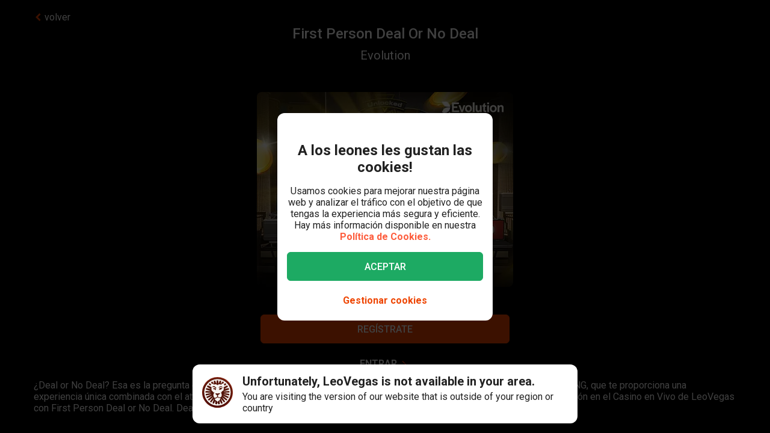

--- FILE ---
content_type: text/html; charset=utf-8
request_url: https://www.leovegas.com/es-int/juegos/first-person-deal-or-no-deal
body_size: 97488
content:
<!doctype html>
  <html lang="es">
  <head>
<meta charset=utf-8>
<meta name=viewport content="width=device-width,initial-scale=1,viewport-fit=cover">
<link rel=icon href="/static/fulcrum/favicon.ico" type=image/x-icon>
<link rel="shortcut icon" href="/static/fulcrum/favicon.ico" type=image/x-icon>
<link rel=manifest href="/static/fulcrum/manifest.json">
<link rel=apple-touch-icon href="/static/fulcrum/apple-touch-icon.png">
<link href="//cdn.leovegas.com" rel="preconnect" crossorigin>
<link href="//fonts.gstatic.com" rel="preconnect" crossorigin> <link href="//cdn.leovegas.com" rel="dns-prefetch">
<link href="//fonts.gstatic.com" rel="dns-prefetch">
<link href="//252e41b904880d25ce53-3f7d24b41a286beeca8ce1f4f9de65a0.ssl.cf3.rackcdn.com" rel="dns-prefetch">
<link href="//d205654a3b2af1b75209-275b861a8577e42fdaf34f4c14f5e708.ssl.cf3.rackcdn.com" rel="dns-prefetch"> <title>Juega a First Person Deal or No Deal de Evolution | LeoVegas Casino en Vivo</title>
<meta name="description" content="Juega a First Person Deal or No Deal de Evolution, el famoso Game Show en versión RNG en LeoVegas. Deal or No Deal TM & © 2002, 2022 Endemol Shine IP B.V.">
<link rel="canonical" href="https://www.leovegas.com/es-int/juegos/first-person-deal-or-no-deal">
<link rel="alternate" href="https://www.leovegas.com/en-row/game/first-person-deal-or-no-deal" hreflang="en-ie">
<link rel="alternate" href="https://www.leovegas.com/de-at/spiel/first-person-deal-or-no-deal" hreflang="de-at">
<link rel="alternate" href="https://www.leovegas.com/es-int/juegos/first-person-deal-or-no-deal" hreflang="es-cl">
<link rel="alternate" href="https://www.leovegas.com/fi-fi/peli/first-person-deal-or-no-deal" hreflang="fi-fi">
<link rel="alternate" href="https://www.leovegas.co.uk/game/first-person-deal-or-no-deal" hreflang="en-gb">
<link rel="alternate" href="https://www.leovegas.com/en-nz/game/first-person-deal-or-no-deal" hreflang="en-nz">
<meta name="robots" content="index, follow">
<meta content="LeoVegas - King of Mobile Casino &amp; Live Casino" name="apple-mobile-web-app-title" /><meta content="LeoVegas - King of Mobile Casino &amp; Live Casino" name="application-name" /> 
<meta name=mobile-web-app-capable content=yes>
<meta name=theme-color content=#FD5C3C>
<meta name=apple-mobile-web-app-capable content=yes>
<meta name=apple-mobile-web-app-status-bar-style content=black>
<meta name=format-detection content="telephone=no">
<meta name=msapplication-TileColor content=#FD5C3C>
<meta name=msapplication-TileImage content="/static/fulcrum/metro-tile.png">
<meta name=twitter:card content=app>
<meta name=twitter:site content=@LeoVegasUK>
<meta name=twitter:app:country content=GB>
<meta name=twitter:app:id:iphone content=834294342>
<meta name=twitter:app:id:ipad content=834294342>
<meta content="IE=Edge,chrome=IE7" http-equiv=X-UA-Compatible>
<link rel=preload as=style href=https://fonts.googleapis.com/css?family=Roboto:400,400i,500,500i,700,700i,900,900i|Roboto+Slab:700&subset=latin-ext&display=swap />
<link rel=stylesheet href=https://fonts.googleapis.com/css?family=Roboto:400,400i,500,500i,700,700i,900,900i|Roboto+Slab:700&subset=latin-ext&display=swap media=print onload='this.media="all"'/>
<script>window.domLoaded=!1,document.addEventListener("DOMContentLoaded",function(){window.domLoaded=!0}),window.splitChunksQueryInjector=function(n){return n+"?e=p"},window.cacheBustUrl=function(n){return n.indexOf("?")?n.replace("?","?t="+Date.now()+"&"):n+"?t="+Date.now()},window.failedCSS=[],window.failedJS=[],window.retCSS=function(n){n&&n.href&&(n.onerror=null,n.href=window.cacheBustUrl(n.href))},window.findLink=function(n){return document.head.querySelectorAll("link[type='text/css'][href^='"+n+"']")[0]},window.insertCSSAsset=function(n){var e=findLink(n.href);e?n.onload({type:"load",target:e}):(n.href=window.splitChunksQueryInjector(n.href),window.failedCSS.includes(n.href)&&(n.href=window.cacheBustUrl(n.href)),document.head.appendChild(n))},window.dynamicJSPath=function(n){var e=window.splitChunksQueryInjector(n);return window.failedJS.includes(e)&&(e=window.cacheBustUrl(e)),e},window.retJS=function(n){if(n&&n.src){n.onerror=null;var e=document.createElement("script");e.type="text/javascript",e.src=window.cacheBustUrl(n.src),e.crossOrigin="anonymous",document.head.appendChild(e)}}</script>
 <style>/* stylelint-disable scale-unlimited/declaration-strict-value */
#splashScreen {
  position: fixed;
  top: 0;
  left: 0;
  width: 100vw;
  height: 100vh;
  z-index: 99999999;
  background-color: #F7F7F7;
  text-align: center;
  display: flex;
  flex-direction: column;
}

.splashHeader {
  display: inline-block;
  width: 100%;
  height: 56px;
  background: linear-gradient(90deg, #F58249 0%, #FD5C3C 100%);
  text-align: center;
}

.splashHeader svg {
  width: 56px;
  height: 56px;
}

.splashPawContainer {
  display: flex;
  width: 100%;
  justify-content: center;
  align-items: center;
  flex: 1;
}

.splashPawContainer svg {
  display: inline-block;
  width: 50px;
  height: 52px;
}

g#pawloader {
  animation-name: downwards;
}

g#pawloader,
#pawloader path {
  transform-origin: 50% 50%;
  animation-duration: 1.2s;
  animation-iteration-count: infinite;
  animation-timing-function: cubic-bezier(0.5, 0, 0.5, 1);
}

#pawloader path {
  fill: #E1E1E1;
  transform-origin: 50% 50%;
}

#pawloader path#p1 {
  animation-name: up4;
}

#pawloader path#p2 {
  animation-name: up3;
}

#pawloader path#p3 {
  animation-name: up2;
}

#pawloader path#p4 {
  animation-name: up1;
}

@keyframes downwards {
  0% {
    transform: scale(1);
  }

  35% {
    transform: scale(0.9);
  }

  70% {
    transform: scale(1.03);
  }

  90% {
    transform: scale(1);
  }

  100% {
    transform: scale(1);
  }
}

@keyframes up1 {
  0% {
    transform: scale(1);
  }

  20% {
    transform: scale(1);
  }

  45% {
    transform: scale(1.1);
  }

  70% {
    transform: scale(1);
  }

  100% {
    transform: scale(1);
  }
}

@keyframes up2 {
  0% {
    transform: scale(1);
  }

  30% {
    transform: scale(1);
  }

  55% {
    transform: scale(1.1);
  }

  80% {
    transform: scale(1);
  }

  100% {
    transform: scale(1);
  }
}

@keyframes up3 {
  0% {
    transform: scale(1);
  }

  40% {
    transform: scale(1);
  }

  65% {
    transform: scale(1.1);
  }

  90% {
    transform: scale(1);
  }

  100% {
    transform: scale(1);
  }
}

@keyframes up4 {
  0% {
    transform: scale(1);
  }

  50% {
    transform: scale(1);
  }

  75% {
    transform: scale(1.1);
  }

  100% {
    transform: scale(1);
  }
}
</style> <link type="text/css" href="https://cdn.leovegas.com/fulcrum/v5/master/dynamic/mobile.app~493df0b3.c0b62f406031864ed29e.chunk.css?e=p" rel="stylesheet" crossorigin onerror="retCSS(this)">
<link type="text/css" href="https://cdn.leovegas.com/fulcrum/v5/master/dynamic/mobile.app~41ed5fae.a46c83b84b143ab0800c.chunk.css?e=p" rel="stylesheet" crossorigin onerror="retCSS(this)">
<link type="text/css" href="https://cdn.leovegas.com/fulcrum/v5/master/dynamic/mobile.app~748942c6.aea3b59b55a2f2594a44.chunk.css?e=p" rel="stylesheet" crossorigin onerror="retCSS(this)">
<link type="text/css" href="https://cdn.leovegas.com/fulcrum/v5/master/dynamic/mobile.app~9675856e.c7d69b19050f2a505d65.chunk.css?e=p" rel="stylesheet" crossorigin onerror="retCSS(this)">
<link type="text/css" href="https://cdn.leovegas.com/fulcrum/v5/master/dynamic/mobile.app~1152e2e7.6152d7fb5009b6f2b183.chunk.css?e=p" rel="stylesheet" crossorigin onerror="retCSS(this)">
<link type="text/css" href="https://cdn.leovegas.com/fulcrum/v5/master/dynamic/mobile.app~bead5879.7304fc008b4b4a4dcdf8.chunk.css?e=p" rel="stylesheet" crossorigin onerror="retCSS(this)">
<link type="text/css" href="https://cdn.leovegas.com/fulcrum/v5/master/dynamic/mobile.app~65914263.fc84b394446c1b7d1dc6.chunk.css?e=p" rel="stylesheet" crossorigin onerror="retCSS(this)"> <script type="text/javascript" src="https://cdn.leovegas.com/fulcrum/v5/master/dynamic/runtime.b83b87d645cb2430dcdd.js?e=p" defer="defer" crossorigin onerror="retJS(this)"></script>
<script type="text/javascript" src="https://cdn.leovegas.com/fulcrum/v5/master/dynamic/mobile.relay~e741b245.dff8a13473cbeaab786f.chunk.js?e=p" defer="defer" crossorigin onerror="retJS(this)"></script>
<script type="text/javascript" src="https://cdn.leovegas.com/fulcrum/v5/master/dynamic/mobile.relay~e729906e.83d7446e2cfea7f2d4e8.chunk.js?e=p" defer="defer" crossorigin onerror="retJS(this)"></script>
<script type="text/javascript" src="https://cdn.leovegas.com/fulcrum/v5/master/dynamic/mobile.relay~6e425d9d.e49d5ccc9f278f2b7718.chunk.js?e=p" defer="defer" crossorigin onerror="retJS(this)"></script>
<script type="text/javascript" src="https://cdn.leovegas.com/fulcrum/v5/master/dynamic/mobile.relay~7e28fe17.c26180010f3826183da5.chunk.js?e=p" defer="defer" crossorigin onerror="retJS(this)"></script>
<script type="text/javascript" src="https://cdn.leovegas.com/fulcrum/v5/master/dynamic/mobile.react~03cc5dce.74b3c9b060bb1c743c3f.chunk.js?e=p" defer="defer" crossorigin onerror="retJS(this)"></script>
<script type="text/javascript" src="https://cdn.leovegas.com/fulcrum/v5/master/dynamic/mobile.vendors~app~9b312c24.c541fd6963629b77b795.chunk.js?e=p" defer="defer" crossorigin onerror="retJS(this)"></script>
<script type="text/javascript" src="https://cdn.leovegas.com/fulcrum/v5/master/dynamic/mobile.vendors~app~6b6ee712.9a56cc6f18d4b73fd2de.chunk.js?e=p" defer="defer" crossorigin onerror="retJS(this)"></script>
<script type="text/javascript" src="https://cdn.leovegas.com/fulcrum/v5/master/dynamic/mobile.vendors~app~23b211d4.9460800887797976dd86.chunk.js?e=p" defer="defer" crossorigin onerror="retJS(this)"></script>
<script type="text/javascript" src="https://cdn.leovegas.com/fulcrum/v5/master/dynamic/mobile.vendors~app~74226ea0.e89f0ffe0b471476e7ef.chunk.js?e=p" defer="defer" crossorigin onerror="retJS(this)"></script>
<script type="text/javascript" src="https://cdn.leovegas.com/fulcrum/v5/master/dynamic/mobile.vendors~app~80e93ec1.f68b34e6c84b3b799e67.chunk.js?e=p" defer="defer" crossorigin onerror="retJS(this)"></script>
<script type="text/javascript" src="https://cdn.leovegas.com/fulcrum/v5/master/dynamic/mobile.vendors~app~127b6cf7.a4e87a53781c0506195a.chunk.js?e=p" defer="defer" crossorigin onerror="retJS(this)"></script>
<script type="text/javascript" src="https://cdn.leovegas.com/fulcrum/v5/master/dynamic/mobile.vendors~app~7a054d2b.75be35d9ba4620f3b574.chunk.js?e=p" defer="defer" crossorigin onerror="retJS(this)"></script>
<script type="text/javascript" src="https://cdn.leovegas.com/fulcrum/v5/master/dynamic/mobile.vendors~app~c7b8ce09.fd1d3d408f69f9daa166.chunk.js?e=p" defer="defer" crossorigin onerror="retJS(this)"></script>
<script type="text/javascript" src="https://cdn.leovegas.com/fulcrum/v5/master/dynamic/mobile.vendors~app~1d14d743.d7de5c3a5f607e7aced8.chunk.js?e=p" defer="defer" crossorigin onerror="retJS(this)"></script>
<script type="text/javascript" src="https://cdn.leovegas.com/fulcrum/v5/master/dynamic/mobile.vendors~app~a8f9656c.41440f67f4942b7e6a4e.chunk.js?e=p" defer="defer" crossorigin onerror="retJS(this)"></script>
<script type="text/javascript" src="https://cdn.leovegas.com/fulcrum/v5/master/dynamic/mobile.vendors~app~112c8377.65f20a686ea19d10f27d.chunk.js?e=p" defer="defer" crossorigin onerror="retJS(this)"></script>
<script type="text/javascript" src="https://cdn.leovegas.com/fulcrum/v5/master/dynamic/mobile.vendors~app~e4dfd1bd.fa3271d031dccf287552.chunk.js?e=p" defer="defer" crossorigin onerror="retJS(this)"></script>
<script type="text/javascript" src="https://cdn.leovegas.com/fulcrum/v5/master/dynamic/mobile.vendors~app~c5cf623b.bcac151649ed562b6492.chunk.js?e=p" defer="defer" crossorigin onerror="retJS(this)"></script>
<script type="text/javascript" src="https://cdn.leovegas.com/fulcrum/v5/master/dynamic/mobile.vendors~app~0efdf0b8.1dd0048d433fe1aa555f.chunk.js?e=p" defer="defer" crossorigin onerror="retJS(this)"></script>
<script type="text/javascript" src="https://cdn.leovegas.com/fulcrum/v5/master/dynamic/mobile.app~493df0b3.9ed5fecf3dfb8d3042e2.chunk.js?e=p" defer="defer" crossorigin onerror="retJS(this)"></script>
<script type="text/javascript" src="https://cdn.leovegas.com/fulcrum/v5/master/dynamic/mobile.app~bfe0ed74.7cb8704480aafabffc03.chunk.js?e=p" defer="defer" crossorigin onerror="retJS(this)"></script>
<script type="text/javascript" src="https://cdn.leovegas.com/fulcrum/v5/master/dynamic/mobile.app~41ed5fae.b940050b57587f4bd86f.chunk.js?e=p" defer="defer" crossorigin onerror="retJS(this)"></script>
<script type="text/javascript" src="https://cdn.leovegas.com/fulcrum/v5/master/dynamic/mobile.app~748942c6.2c28369118f1d73e9d68.chunk.js?e=p" defer="defer" crossorigin onerror="retJS(this)"></script>
<script type="text/javascript" src="https://cdn.leovegas.com/fulcrum/v5/master/dynamic/mobile.app~9675856e.4e0028b6056309754bbe.chunk.js?e=p" defer="defer" crossorigin onerror="retJS(this)"></script>
<script type="text/javascript" src="https://cdn.leovegas.com/fulcrum/v5/master/dynamic/mobile.app~1152e2e7.b311368e2c87dc51c05b.chunk.js?e=p" defer="defer" crossorigin onerror="retJS(this)"></script>
<script type="text/javascript" src="https://cdn.leovegas.com/fulcrum/v5/master/dynamic/mobile.app~bead5879.247ae6eec99d5e9d86aa.chunk.js?e=p" defer="defer" crossorigin onerror="retJS(this)"></script>
<script type="text/javascript" src="https://cdn.leovegas.com/fulcrum/v5/master/dynamic/mobile.app~29a429d8.1e7750989ba94392099c.chunk.js?e=p" defer="defer" crossorigin onerror="retJS(this)"></script>
<script type="text/javascript" src="https://cdn.leovegas.com/fulcrum/v5/master/dynamic/mobile.app~65914263.617cd9cb6123f6646bde.chunk.js?e=p" defer="defer" crossorigin onerror="retJS(this)"></script>
<script type="text/javascript" src="https://cdn.leovegas.com/fulcrum/v5/master/dynamic/mobile.app~361546bd.286d249858b667e3da53.chunk.js?e=p" defer="defer" crossorigin onerror="retJS(this)"></script> 
<script async src=https://cdn.dfsdk.com/js/v6/agent.umd.js id=seon-script></script>
<script>!function(){if(window&&window.parent!==window.self&&(!window.name||-1===window.name.indexOf("__no_redirect__"))){var n=window.location.pathname.replace(new RegExp("^/[a-z]{2}-[a-z]{2,3}"),"");window.location.search&&(n+=window.location.search);try{window.parent.appNavigate(n),window.location="about:blank"}catch(n){if("SecurityError"!==n.name)return console.log(n)}}}()</script>
</head>

  <body>
    <div id=splashScreen>
<div class=splashHeader><svg version="1.1" id="LeoVegas_SPORT" xmlns="http://www.w3.org/2000/svg" x="0" y="0" viewBox="0 0 56 56" style="margin-top:4px" xml:space="preserve"><g id="Head"><path d="M28 3.8c13.3 0 24.2 10.9 24.2 24.2 0 13.4-10.9 24.2-24.2 24.2S3.8 41.4 3.8 28C3.8 14.7 14.7 3.8 28 3.8z" fill="#fff"/><linearGradient id="SVGID_1_" gradientUnits="userSpaceOnUse" x1="-32.122" y1="155.788" x2="-32.122" y2="99.788" gradientTransform="translate(60.122 -100)"><stop offset="0"/><stop offset=".103"/><stop offset=".271" stop-color="#09010b"/><stop offset=".483" stop-color="#2f1b1d"/><stop offset=".729" stop-color="#5d3029"/><stop offset=".94" stop-color="#924330"/></linearGradient><path d="M20.2 12.1c.4.4 1 1.9 1 1.9s.8-.7 3.1-.7c2.4 0 3.7 1.8 3.7 1.8s.7-1.8 3.4-1.8c1.4 0 2.5.7 3.2.7.2.1.8-.7 1.4-1.6.4-.6 1.3-.4 2.1 0l1.5-3c-.8-.5-1.6-1-2.4-1.4l-3.1 4.3.5-5.3c-.8-.3-1.8-.5-2.7-.7l-2.1 5.9-.6-6.2c-.4.1-.8 0-1.2 0-.5 0-1 0-1.6.1l-.6 6.4-2.1-6c-.9.2-1.8.4-2.7.7l.5 5-3.1-4c-.8.4-1.6.8-2.4 1.4l1.6 3c1.2-.6 2.3-.8 2.6-.5zm11.3 8.6c-.2.5-.6 2.7-.2 2.8.3.1.5-.4.5-.4s2.7-.6 2.9-.8 1-1.1 1-1.1.5.2.7 0 .2-.3.1-.4c-.5-.4-1.4-1-2.4-1-1 .1-2.4.4-2.6.9zM25 19.1c-.8-.3-1.9-2.1-2.2-2.3-.4-.2-.7-.2-1-.3-.3-.1-1.2 0-1.6 0-.2 0-.7.2-1 .7-.4.4-.5 1-.5 1s.2.7.7.5c.8-.2 2.1-1.2 3.3 0 .8.8 1.1 1.6 1.9 1.8 1.2.1 2.2-.7.4-1.4zm14.5-5.8c.8.8 1.5 1.4 1.5 2.5v.2l3-3c-.7-.7-1.4-1.3-2.1-1.9l-2.4 2.2c-.1-.1-.1-.1 0 0zM50 28c0-.9-.1-1.9-.2-2.7l-11.1.7 10.6-3.5c-.2-.9-.5-1.8-.8-2.7l-8.1 1.9 6.9-4.3c-.4-.8-1-1.6-1.5-2.3L39 18.7c.1.4.2 1 .4 1.4.2.6.1 2.4-.1 3.3-.1.9-1.5 1.7-2.4 2.2-.7.4-1.1.9-1.3 1.6-.1.4-.2.8-.3 1.1-.1.2 0 .4 0 .6 0-.1-.1-.2-.2-.3-.3-.5-.5-.5-.7-.4-.2.1.2.5.5 1 .2.5.4 1.1.5 1.4.2.6.4 2.2.1 3.3-.2 1.1-.6 1.8-1.3 2.3-.5.4-2.2.7-2.8.4-1.3-.7-1.9-.2-2.3-.7-.4-.5-.8-1.4-.8-1.9.1-.4.7-1.4 1.8-2.4 1-.9 1.8-1 2.1-1.3.2-.1.2-.3.3-.5.1-.3.2-.5 0-.5-.1-.1-.2 0-.4.1-.2.2-.5.5-.5.4-.1-.1 0-.1-.1-.2s-.1-.4-.4-.5c-.5-.4-2 .7-3.2.7s-2.4-.7-3-.4c-.3.1-.4.3-.5.5-.1.2.1.2 0 .2-.1.1-.2-.2-.4-.4s-.2-.2-.4-.1 0 .2.2.5c.1.3.4.5.5.7.2.4 1.1 1 1.7 1.3.5.3 1.4 1.4 1.6 1.8.2.4-.4 1.4-.5 1.6l-.5.5c-.5.5-1.7 1.4-2.4 1.6s-1.6.5-2.1-.1c-.4-.5-1.5-2.5-1.7-4.1-.1-1 .2-1.6.4-2.4.2-.5.2-1.1.4-1.4.6-1.7 1.3-2.2 1.2-2.4-.2-.2-1.1.2-1.5 1-.1-.1-.1-.2-.2-.4-.1-.1-.2-.2-.3-.4-.1-.1-.2-.2-.3-.5-.6-.8-1.7-1.4-2.5-2.3-.8-.8-.5-2.1-.6-4-.1-1.3.2-2.1.3-2.4l-7.2-3.3c-.5.7-1 1.5-1.4 2.4l6.9 4.3L7.5 20c-.4.8-.6 1.8-.8 2.7l9.8 3.2-10.3-.6c-.1.9-.2 1.8-.2 2.7v.1l11 .6-10.8 2.1c.1.9.3 1.8.5 2.7l10.7-2.1-9.9 4.7c.4.8.7 1.7 1.2 2.5l9.9-4.7-8.4 7c.5.7 1.1 1.4 1.8 2.1l8.4-7.1-6.3 9.1c.7.6 1.4 1.1 2.2 1.6l5.2-6.8-2.8 8c.8.4 1.7.7 2.6 1l2.8-5.7-.2 6.3c.9.2 1.8.3 2.8.4L28 46l1.3 3.9c1-.1 1.9-.2 2.8-.4l-.4-6.7 3.1 6c.9-.3 1.8-.6 2.6-1L34 38.9l5.8 7.5c.8-.5 1.5-1 2.2-1.6l-5.9-8.2L44 43l1.8-2.1-8.6-7.1 10.1 4.7c.4-.8.8-1.6 1.1-2.5l-10.1-4.7 10.9 2.1c.2-.9.4-1.8.5-2.7l-10.9-2.1L50 28zM32.3 40.8c-.4 1.1-2.2 2.1-2.8 2.7-.6.6-1.5 2.3-1.5 2.3s-1.3-1.6-1.7-2.2c-.4-.6-1-.5-1.7-1.1-.7-.6-1.6-2-1.9-2.5-.2-.6-.3-.7.1-1 .4-.3 1.1-.4 2.1-.7 1-.3.8-1.3 3.1-1.3.9 0 1.9.5 2.3.7.9.4 2.3-.1 2.9.4.5.3-.4 1.5-.9 2.7zM22 20.3c-.8 0-1.7.6-2.2 1-.1.1-.1.2.1.4.2.1.6 0 .6 0s.2.2.5.4c.2 0 .8-.1 1.7.5.4.2.4.6.7.8.2.1.5.1.7.1.2.1.2.5.5.4.3-.1.1-.4.1-.7 0-.7-.2-1.6-.3-2-.2-.6-1.6-.9-2.4-.9zM28 0C12.6 0 0 12.6 0 28s12.6 28 28 28 28-12.6 28-28S43.4 0 28 0zm0 52.2C14.7 52.2 3.8 41.4 3.8 28 3.8 14.7 14.7 3.8 28 3.8S52.2 14.7 52.2 28c0 13.4-10.9 24.2-24.2 24.2zM16.4 13.6l-2.5-2.4c-.7.6-1.4 1.2-2 1.9l3 2.7c.1-.7.8-1.6 1.5-2.2zm20.4 6.8c.1 0 .2-.1.2-.3.1-.7-.2-1.6-.4-1.9-.2-.3-.6-1-1-1.2-.4-.1-1.1-.1-1.9-.1-1.3.1-1.5.1-2.5 1.1-.4.4-.8.4-1 .8s0 .6.1.8c.1.2.4 0 .4 0s1.4-1.1 3.1-1.4c2.4-.5 2.9 2.1 2.9 2.1s0 .1.1.1z" fill="url(#SVGID_1_)"/></g></svg></div>
<div class=splashPawContainer><svg viewBox="0 0 100 100" xmlns="http://www.w3.org/2000/svg"><g id="pawloader"><path id="p0" d="M60.4 84.8c-5.2-.6-11.6-6.1-17.7-6.1-4.6 0-12.2 2.1-16.5 1.2-4.2-.9-5.8-7.9-5.8-13.7 0-6.1 6.4-11.6 11.9-16.5 4.6-4 12.8-8.8 16.5-8.8 4.9 0 10.1 4 12.8 15.9 2.1 9.8 8.8 9.1 8.8 14 0 7.6-4.9 14.6-10 14z"/><path id="p1" d="M83.2 58.2c-2.1 4.6-7 5.2-10.1 3.7C68.9 59.5 68.6 54 72 50c2.4-3 7.9-3.7 9.8-7.9.6-1.2 2.1-1.2 2.4 0 2.1 5.2.9 12.5-1 16.1z"/><path id="p2" d="M64.3 41.2c-4-1.2-5.2-5.2-4-9.1 1.2-4 5.5-6.4 7.6-11 .6-1.2 2.1-1.2 2.4 0 1.5 3.7 3.4 8.5 3 12.2-.1 4.5-3.2 9.7-9 7.9z"/><path id="p3" d="M40.9 25.9c.9-4 4-8.5 7.3-11.3.9-.6 2.1 0 2.1.9 0 4.3 3.7 7.9 3.4 13.1-.3 4-2.4 7.9-6.4 7.9-5.8-.5-7.7-5.7-6.4-10.6z"/><path id="p4" d="M22.6 21.3c.3-1.2 2.1-1.2 2.4 0 2.4 4.9 7.9 5.8 9.5 9.8 1.2 3.4 1.5 7.9-3.4 10.7-4.9 2.7-8.2-2.1-9.5-6.7-.9-4-.3-9.5 1-13.8z"/></g></svg></div>
</div>

    <!-- The app hooks into this div -->
    <div id="app"><div><div class="PxdU2"><div class="XJb7j RwaDv lKdl2" style="--overlay-curtain-offset-top:calc(0px);--overlay-curtain-offset-left:calc(0px);--overlay-curtain-offset-bottom:calc(0px);--overlay-curtain-offset-right:calc(0px);--overlay-curtain-fill-x:calc(1 - (1 - 0));--overlay-curtain-fill-y:calc(1 - (1 - 0));--overlay-curtain-darken:calc(1 - (1 - 0))"><div class="I3cWx XJb7j" style="--overlay-curtain-content-height:auto;margin-right:auto"><div class="oFEZU"></div></div></div><div class="Q7PW4" data-test-prompt="true"><div></div><div class="_6BV4C"><div class="_1SqvY"><div class="a5Rk-"><div class="rCElX"><div class=""> </div><div class="tW450 _3chqz"><div class="QG6Dm"><div class="w12Oc" data-test-id="navbar"><div class="_8-IqP _09Axj"><div class="TuqXB"><div class="LM4HG"><span class="Ij7al" data-test-id="navbar-drawer-button"><svg xmlns="http://www.w3.org/2000/svg" width="40" x="0" y="0" version="1.1" viewBox="0 0 40 40"><g class="dqgh+"><rect x="10" y="12"></rect><rect x="10" y="18.7"></rect><rect x="10" y="25.3"></rect></g></svg></span></div><div class="CtWfe" data-test-id="navbar-search-button"><a aria-label="/buscar" href="/es-int/buscar"><svg data-test-id="svg-wrapper" color="#FFF" width="20" height="20" viewBox="0 0 20 20" fill="#FFF" version="1.1" xmlns="http://www.w3.org/2000/svg"><path d="M19.4,16.6L14.8,12c0.7-1.2,1.1-2.6,1.1-4c0-4.4-3.6-8-8-8C3.6,0,0,3.6,0,8s3.6,8,8,8c1.5,0,2.9-0.4,4-1.1
	l4.6,4.6c0.8,0.8,2,0.8,2.8,0C20.2,18.6,20.2,17.4,19.4,16.6z M3.4,8c0-2.5,2.1-4.6,4.6-4.6c2.5,0,4.6,2.1,4.6,4.6s-2.1,4.6-4.6,4.6
	C5.5,12.6,3.4,10.6,3.4,8z"></path></svg></a></div></div><a class="zPCw0" data-test-id="logo-button" aria-label="/" href="/es-int/"><div class="Lg967 TplWs"></div></a><div class="Qf2yx O+PzD"><a class="o+vBA JvIXb" data-test-id="signup-action-to-login-button" href="/es-int/iniciar-sesion"><canvas style="border-radius:inherit;height:100%;left:0;position:absolute;top:0;width:100%" height="0" width="0"></canvas><span>Iniciar sesión</span></a></div></div></div></div><div class="kPOcs" data-test-id="lobby-list-navigation"><ul class="f77Dk"><li class="JtzHJ"><a class="_1krQ7 pFug0" data-test-id="lobby-casino" href="/es-int/">Casino</a><div class="z2Rkd"></div></li><li class="JtzHJ"><a class="_1krQ7" data-test-id="lobby-livecasino" href="/es-int/casino-en-vivo">Casino en vivo</a></li><li class="JtzHJ"><a class="_1krQ7" data-test-id="lobby-sportsbook" href="/es-int/apuestas-deportivas">Deportes</a></li></ul></div></div><div class="ATCja X0Cd0"><div class="et4lm" data-test-id="background"><div><div role="img" aria-label="Background Image" class="Jj8yY _149Te EUzyZ" style="background-image:none"></div><div role="img" aria-label="Background Image" class="_6tpw6 _149Te EUzyZ" style="background-image:none"></div></div></div><div><div class="bvn93"><div class="GJ+lV"><div class="PLol+"><div class="A5Raw" style="background-color:rgba(0, 0, 0, 1);background-image:"><div class="tW2HC j9Svq"><div class=""><div class="HkGqZ"><svg width="16" height="16" class="Oq6tV W0gJc" fill-opacity="1" viewBox="0 0 16 16" xmlns="http://www.w3.org/2000/svg"><polygon fill="currentColor" fill-rule="nonzero" points="9.45454544 7.99999998 16 14.5454545 14.5454545 16 7.99999999 9.45454544 1.45454545 16 0 14.5454545 6.54545454 7.99999998 0 1.45454545 1.45454545 0 7.99999999 6.54545453 14.5454545 0 16 1.45454545"></polygon></svg></div><div class="rLO9C"><div class="_4RdZ2"><img src="https://media.leovegas.com/lv/games/NlXG9nJ5N/8ywDFyVo5mnQd.jpg" class="tqj5c"/><div class="U5T3x"><h1 class="iQOTg" data-test-id="game-title">First Person Deal Or No Deal</h1><span class="bgGiZ">Evolution</span></div></div></div><div class="RnGlY"><div class="-TUcL"><div class="CLtui"><div class="GZW0F"><img src="https://media.leovegas.com/lv/games/NlXG9nJ5N/8ywDFyVo5mnQd.jpg" class="S+emQ"/><div class="-a-nc"><a class="wNEmG hjN2x -t8wB oiIbx aoW4N" data-test-id="prelaunch-button-signup" href="/es-int/registrate"><canvas style="border-radius:inherit;height:100%;left:0;position:absolute;top:0;width:100%" height="0" width="0"></canvas><span class="+abks"> <span>Regístrate</span> </span></a><a class="wNEmG MwwFD vl0Yf" data-test-id="prelaunch-button-login" href="/es-int/iniciar-sesion"><span class="+abks"> <span>Entrar</span> </span><svg width="20" height="20" class="JMaqX" style="margin-left:2px" viewBox="0 0 1792 1792" xmlns="http://www.w3.org/2000/svg"><path d="M1171 960q0 13-10 23l-466 466q-10 10-23 10t-23-10l-50-50q-10-10-10-23t10-23l393-393-393-393q-10-10-10-23t10-23l50-50q10-10 23-10t23 10l466 466q10 10 10 23z"></path></svg></a></div></div></div><div class="-TUcL"><a class="wNEmG hjN2x -t8wB qTtnL" data-test-id="prelaunch-button-signup" href="/es-int/registrate"><canvas style="border-radius:inherit;height:100%;left:0;position:absolute;top:0;width:100%" height="0" width="0"></canvas><span class="+abks"> <span>Regístrate</span> </span></a><span><a class="wNEmG MwwFD qbRAT" data-test-id="prelaunch-button-login" href="/es-int/iniciar-sesion"><span class="+abks"> <span>Entrar</span> </span><svg width="20" height="20" class="JMaqX" style="margin-left:2px" viewBox="0 0 1792 1792" xmlns="http://www.w3.org/2000/svg"><path d="M1171 960q0 13-10 23l-466 466q-10 10-23 10t-23-10l-50-50q-10-10-10-23t10-23l393-393-393-393q-10-10-10-23t10-23l50-50q10-10 23-10t23 10l466 466q10 10 10 23z"></path></svg></a></span></div></div></div><div class="bI-w1" data-test-id="game-description"><div><p>¿Deal or No Deal? Esa es la pregunta en la que se basa este popular programa. Evolution te ofrece una nueva versión del juego RNG, que te proporciona una experiencia única combinada con el atractivo de una gran marca. ¿Aceptas la oferta o la rechazas y sigues adelante? Haz tu elección en el Casino en Vivo de LeoVegas con First Person Deal or No Deal. Deal or No Deal TM &amp; © 2002, 2022 Endemol Shine IP B.V.</p></div></div></div></div></div></div></div></div></div></div></div></div></div></div><div></div></div></div></div></div>
    <div id="sports-client-api"></div>
    <script type="text/javascript" src="https://cdn.leovegas.com/fulcrum/v5/master/dynamic/mobile.Adform~e8e8aaba.8cd6bc409dafd017e906.chunk.js?e=p" defer="defer" crossorigin onerror="retJS(this)"></script>
<link type="text/css" href="https://cdn.leovegas.com/fulcrum/v5/master/dynamic/mobile.Snackbar~bfe0ed74.49fe9343e0fd92d3b8c4.chunk.css?e=p" rel="stylesheet" crossorigin onerror="retCSS(this)">
<script type="text/javascript" src="https://cdn.leovegas.com/fulcrum/v5/master/dynamic/mobile.Snackbar~bfe0ed74.404821899d338f43248b.chunk.js?e=p" defer="defer" crossorigin onerror="retJS(this)"></script>
<script type="text/javascript" src="https://cdn.leovegas.com/fulcrum/v5/master/dynamic/mobile.ResponsibleGaming~4fd0ee19.dbeaca3baf0d3f18c212.chunk.js?e=p" defer="defer" crossorigin onerror="retJS(this)"></script>
<script type="text/javascript" src="https://cdn.leovegas.com/fulcrum/v5/master/dynamic/mobile.Experimentation~0035cfbb.866da0197c14d61d426f.chunk.js?e=p" defer="defer" crossorigin onerror="retJS(this)"></script>
<script type="text/javascript" src="https://cdn.leovegas.com/fulcrum/v5/master/dynamic/mobile.DocumentTitle~344174d7.31ba8031e3db083ffb30.chunk.js?e=p" defer="defer" crossorigin onerror="retJS(this)"></script>
<script type="text/javascript" src="https://cdn.leovegas.com/fulcrum/v5/master/dynamic/mobile.vendors~AutoWithdrawalModal~BankID~BankingVerification~BottomBarScreen~CasinoCategory~CasinoSearch~D~505aad86.447f995e2b0c2699357c.chunk.js?e=p" defer="defer" crossorigin onerror="retJS(this)"></script>
<script type="text/javascript" src="https://cdn.leovegas.com/fulcrum/v5/master/dynamic/mobile.vendors~BankID~BankingVerification~DEAuthenticated~DEVerification~Deposit~FlowChecker~GameScreen~Gam~362c8ab7.6889eead7b5e3c544a3e.chunk.js?e=p" defer="defer" crossorigin onerror="retJS(this)"></script>
<script type="text/javascript" src="https://cdn.leovegas.com/fulcrum/v5/master/dynamic/mobile.vendors~BankID~BankingVerification~DEAuthenticated~DEVerification~Deposit~FlowChecker~GameScreen~Gam~da321b88.adfbf7a64997c6bdea3e.chunk.js?e=p" defer="defer" crossorigin onerror="retJS(this)"></script>
<script type="text/javascript" src="https://cdn.leovegas.com/fulcrum/v5/master/dynamic/mobile.vendors~FlowChecker~9b1fde68.1a836700ed6f6db2ab74.chunk.js?e=p" defer="defer" crossorigin onerror="retJS(this)"></script>
<link type="text/css" href="https://cdn.leovegas.com/fulcrum/v5/master/dynamic/mobile.BankID~BankingVerification~DEAuthenticated~DEVerification~Deposit~FlowChecker~GameScreen~GameSession~7655d0de.13c29043641bb6bcbfef.chunk.css?e=p" rel="stylesheet" crossorigin onerror="retCSS(this)">
<script type="text/javascript" src="https://cdn.leovegas.com/fulcrum/v5/master/dynamic/mobile.BankID~BankingVerification~DEAuthenticated~DEVerification~Deposit~FlowChecker~GameScreen~GameSession~7655d0de.1ca59b270e8de39f1596.chunk.js?e=p" defer="defer" crossorigin onerror="retJS(this)"></script>
<link type="text/css" href="https://cdn.leovegas.com/fulcrum/v5/master/dynamic/mobile.FlowChecker~bfe0ed74.2453535a6676c8b5ff65.chunk.css?e=p" rel="stylesheet" crossorigin onerror="retCSS(this)">
<script type="text/javascript" src="https://cdn.leovegas.com/fulcrum/v5/master/dynamic/mobile.FlowChecker~bfe0ed74.d0554cebca483df75dc5.chunk.js?e=p" defer="defer" crossorigin onerror="retJS(this)"></script>
<link type="text/css" href="https://cdn.leovegas.com/fulcrum/v5/master/dynamic/mobile.BlockAppContainer~bfe0ed74.8adf12f38e0207927c35.chunk.css?e=p" rel="stylesheet" crossorigin onerror="retCSS(this)">
<script type="text/javascript" src="https://cdn.leovegas.com/fulcrum/v5/master/dynamic/mobile.BlockAppContainer~bfe0ed74.d8b0e9115286ed7ced09.chunk.js?e=p" defer="defer" crossorigin onerror="retJS(this)"></script>
<link type="text/css" href="https://cdn.leovegas.com/fulcrum/v5/master/dynamic/mobile.ROWBanner~bfe0ed74.f6733f29a69526d14724.chunk.css?e=p" rel="stylesheet" crossorigin onerror="retCSS(this)">
<script type="text/javascript" src="https://cdn.leovegas.com/fulcrum/v5/master/dynamic/mobile.ROWBanner~bfe0ed74.8b73335e8c52fa4c0378.chunk.js?e=p" defer="defer" crossorigin onerror="retJS(this)"></script>
<script type="text/javascript" src="https://cdn.leovegas.com/fulcrum/v5/master/dynamic/mobile.vendors~CasinoCategory~CasinoScreen~GameScreen~index~9b1fde68.43e5ad3c125b26579eb5.chunk.js?e=p" defer="defer" crossorigin onerror="retJS(this)"></script>
<link type="text/css" href="https://cdn.leovegas.com/fulcrum/v5/master/dynamic/mobile.AccessibilityStatementScreen~AndroidAppScreen~BankID~BlogPostScreen~BlogPostsScreen~BonusInfoScreen~~1638a0b2.67f570fd38267fd96926.chunk.css?e=p" rel="stylesheet" crossorigin onerror="retCSS(this)">
<script type="text/javascript" src="https://cdn.leovegas.com/fulcrum/v5/master/dynamic/mobile.AccessibilityStatementScreen~AndroidAppScreen~BankID~BlogPostScreen~BlogPostsScreen~BonusInfoScreen~~1638a0b2.f256d1c920a4b5cbd2a3.chunk.js?e=p" defer="defer" crossorigin onerror="retJS(this)"></script>
<link type="text/css" href="https://cdn.leovegas.com/fulcrum/v5/master/dynamic/mobile.AccessibilityStatementScreen~AndroidAppScreen~BlogPostScreen~BlogPostsScreen~BonusInfoScreen~BonusTe~47b6ea6b.6fe6fa94359f8addd920.chunk.css?e=p" rel="stylesheet" crossorigin onerror="retCSS(this)">
<script type="text/javascript" src="https://cdn.leovegas.com/fulcrum/v5/master/dynamic/mobile.AccessibilityStatementScreen~AndroidAppScreen~BlogPostScreen~BlogPostsScreen~BonusInfoScreen~BonusTe~47b6ea6b.b71edbf5eeb58d46b53e.chunk.js?e=p" defer="defer" crossorigin onerror="retJS(this)"></script>
<link type="text/css" href="https://cdn.leovegas.com/fulcrum/v5/master/dynamic/mobile.BonusChaserInGameCurtain~BonusChaserLobbyContainer~BonusChaserSwitcher~CasinoCategory~CasinoScreen~G~89edcdce.f4b68829ad17c7a96700.chunk.css?e=p" rel="stylesheet" crossorigin onerror="retCSS(this)">
<script type="text/javascript" src="https://cdn.leovegas.com/fulcrum/v5/master/dynamic/mobile.BonusChaserInGameCurtain~BonusChaserLobbyContainer~BonusChaserSwitcher~CasinoCategory~CasinoScreen~G~89edcdce.25511bc239c801c1b9cb.chunk.js?e=p" defer="defer" crossorigin onerror="retJS(this)"></script>
<link type="text/css" href="https://cdn.leovegas.com/fulcrum/v5/master/dynamic/mobile.CasinoCategory~CasinoScreen~GameScreen~bfe0ed74.6650fb3b0b4f25574d3e.chunk.css?e=p" rel="stylesheet" crossorigin onerror="retCSS(this)">
<script type="text/javascript" src="https://cdn.leovegas.com/fulcrum/v5/master/dynamic/mobile.CasinoCategory~CasinoScreen~GameScreen~bfe0ed74.47ddd07f25ed8d8c64ef.chunk.js?e=p" defer="defer" crossorigin onerror="retJS(this)"></script>
<link type="text/css" href="https://cdn.leovegas.com/fulcrum/v5/master/dynamic/mobile.GameScreen~KycCheckKreditz~bfe0ed74.f4227ea48dc78c28114c.chunk.css?e=p" rel="stylesheet" crossorigin onerror="retCSS(this)">
<script type="text/javascript" src="https://cdn.leovegas.com/fulcrum/v5/master/dynamic/mobile.GameScreen~KycCheckKreditz~bfe0ed74.89377dbab7356c91f003.chunk.js?e=p" defer="defer" crossorigin onerror="retJS(this)"></script>
<script type="text/javascript" src="https://cdn.leovegas.com/fulcrum/v5/master/dynamic/mobile.Cordova~GameScreen~493df0b3.b759a91db5a3152c99ff.chunk.js?e=p" defer="defer" crossorigin onerror="retJS(this)"></script>
<link type="text/css" href="https://cdn.leovegas.com/fulcrum/v5/master/dynamic/mobile.GameScreen~493df0b3.2aa701af4d4e796a1f8b.chunk.css?e=p" rel="stylesheet" crossorigin onerror="retCSS(this)">
<script type="text/javascript" src="https://cdn.leovegas.com/fulcrum/v5/master/dynamic/mobile.GameScreen~493df0b3.e5f0a7ae43b237ed0562.chunk.js?e=p" defer="defer" crossorigin onerror="retJS(this)"></script>
<link type="text/css" href="https://cdn.leovegas.com/fulcrum/v5/master/dynamic/mobile.GameScreen~30e5ed97.0f06c42432cf2d019de7.chunk.css?e=p" rel="stylesheet" crossorigin onerror="retCSS(this)">
<script type="text/javascript" src="https://cdn.leovegas.com/fulcrum/v5/master/dynamic/mobile.GameScreen~30e5ed97.64e70174a60b364f0f02.chunk.js?e=p" defer="defer" crossorigin onerror="retJS(this)"></script>
<link type="text/css" href="https://cdn.leovegas.com/fulcrum/v5/master/dynamic/mobile.GameScreen~6be18fb8.f7040ccf4c4f75814e90.chunk.css?e=p" rel="stylesheet" crossorigin onerror="retCSS(this)">
<script type="text/javascript" src="https://cdn.leovegas.com/fulcrum/v5/master/dynamic/mobile.GameScreen~6be18fb8.ba5360e99b1307432220.chunk.js?e=p" defer="defer" crossorigin onerror="retJS(this)"></script>
<script type="text/javascript" src="https://cdn.leovegas.com/fulcrum/v5/master/dynamic/mobile.vendors~BankID~CasinoScreen~Deposit~ExtendedMarkupParser~MyOffers~Payment~SignupWorldScreen~WelcomeO~d45d8357.d10d56b9c74e97a62f54.chunk.js?e=p" defer="defer" crossorigin onerror="retJS(this)"></script>
<script type="text/javascript" src="https://cdn.leovegas.com/fulcrum/v5/master/dynamic/mobile.vendors~BlogPostScreen~BlogPostsScreen~ExtendedMarkupParser~HistoryTransactionScreen~RgToolsKSA~844b~a2a03f84.df8b25b0aef870d89196.chunk.js?e=p" defer="defer" crossorigin onerror="retJS(this)"></script>
<link type="text/css" href="https://cdn.leovegas.com/fulcrum/v5/master/dynamic/mobile.ExtendedMarkupParser~MyOffers~WelcomeOffer~bfe0ed74.8378789c46644e7c0a67.chunk.css?e=p" rel="stylesheet" crossorigin onerror="retCSS(this)">
<script type="text/javascript" src="https://cdn.leovegas.com/fulcrum/v5/master/dynamic/mobile.ExtendedMarkupParser~MyOffers~WelcomeOffer~bfe0ed74.117e8a6d397a9ee504fe.chunk.js?e=p" defer="defer" crossorigin onerror="retJS(this)"></script>
<link type="text/css" href="https://cdn.leovegas.com/fulcrum/v5/master/dynamic/mobile.ExtendedMarkupParser~493df0b3.2712e0873a55392fb2b7.chunk.css?e=p" rel="stylesheet" crossorigin onerror="retCSS(this)">
<script type="text/javascript" src="https://cdn.leovegas.com/fulcrum/v5/master/dynamic/mobile.ExtendedMarkupParser~493df0b3.506ee0c8279c981d2f5a.chunk.js?e=p" defer="defer" crossorigin onerror="retJS(this)"></script>
<script type="text/javascript" src="https://cdn.leovegas.com/fulcrum/v5/master/dynamic/mobile.ZendeskHelpCenter~9c9801fa.044c45abc2e8ea8a0131.chunk.js?e=p" defer="defer" crossorigin onerror="retJS(this)"></script>
    <noscript>
      
    </noscript>
    <script type="text/javascript">
      window.__INITIAL_STATE = JSON.parse("{\"query:StructureQuery:{}\":{\"errors\":[{\"message\":\"SESSION_NOT_FOUND\",\"locations\":[{\"line\":713,\"column\":7}],\"path\":[\"viewer\",\"config\",\"flows\",\"mandatory\"],\"code\":10042,\"level\":\"info\"},{\"message\":\"SESSION_NOT_FOUND\",\"locations\":[{\"line\":714,\"column\":7}],\"path\":[\"viewer\",\"config\",\"flows\",\"optional\"],\"code\":10042,\"level\":\"info\"}],\"data\":{\"viewer\":{\"authenticated\":false,\"permissions\":[{\"permission\":\"DEPOSIT\",\"granted\":true,\"restrictions\":[]},{\"permission\":\"LOGIN\",\"granted\":true,\"restrictions\":[]},{\"permission\":\"PLAY_BINGO\",\"granted\":true,\"restrictions\":[]},{\"permission\":\"PLAY_CASINO\",\"granted\":true,\"restrictions\":[]},{\"permission\":\"PLAY_LIVE_CASINO\",\"granted\":true,\"restrictions\":[]},{\"permission\":\"PLAY_SPORTS\",\"granted\":true,\"restrictions\":[]},{\"permission\":\"RECEIVE_BINGO_PROMOTIONS\",\"granted\":true,\"restrictions\":[]},{\"permission\":\"RECEIVE_CASINO_PROMOTIONS\",\"granted\":true,\"restrictions\":[]},{\"permission\":\"RECEIVE_LIVE_CASINO_PROMOTIONS\",\"granted\":true,\"restrictions\":[]},{\"permission\":\"RECEIVE_MARKETING\",\"granted\":true,\"restrictions\":[]},{\"permission\":\"RECEIVE_PROMOTIONS\",\"granted\":true,\"restrictions\":[]},{\"permission\":\"RECEIVE_SPORTS_PROMOTIONS\",\"granted\":true,\"restrictions\":[]},{\"permission\":\"SIGNUP\",\"granted\":true,\"restrictions\":[]},{\"permission\":\"WITHDRAW\",\"granted\":true,\"restrictions\":[]}],\"locale\":{\"country\":{\"adform\":{\"code\":\"497538\",\"domain\":\"https:\\u002F\\u002Ftrack.adform.net\",\"disableContainer\":false},\"id\":\"Q291bnRyeTpJTlQ=\",\"supportedLocales\":[{\"string\":\"es-int\",\"lang\":\"ES\"}],\"locale\":{\"string\":\"es-int\"},\"license\":{\"name\":\"MGA\"},\"currency\":\"EUR\",\"code\":\"INT\"},\"string\":\"es-int\",\"lang\":\"ES\"},\"user\":null,\"market\":{\"tncVersion\":\"2.4\",\"id\":\"TWFya2V0OklOVA==\",\"code\":\"INT\",\"license\":{\"name\":\"MGA\"},\"country\":{\"code\":\"INT\",\"id\":\"Q291bnRyeTpJTlQ=\"}},\"context\":{\"container\":\"BROWSER\",\"platformName\":\"OSX\",\"lang\":\"EN\",\"country\":{\"name\":\"Otro\",\"code\":\"ROW\",\"currency\":\"EUR\",\"id\":\"Q291bnRyeTpST1c=\"}},\"lobbies\":[{\"__typename\":\"CasinoLobby\",\"name\":\"casino\",\"id\":\"Q2FzaW5vTG9iYnk6Y2FzaW5v\",\"promotions\":[],\"enabled\":true},{\"__typename\":\"LiveLobby\",\"name\":\"live\",\"id\":\"TGl2ZUxvYmJ5OmxpdmU=\",\"promotions\":[],\"enabled\":true},{\"__typename\":\"SportsLobby\",\"name\":\"sportsbook\",\"id\":\"U3BvcnRzTG9iYnk6c3BvcnRzYm9vaw==\",\"promotions\":[],\"enabled\":true}],\"countries\":[{\"supportedLangs\":[\"EN\"],\"id\":\"Q291bnRyeTpBRA==\"},{\"supportedLangs\":[\"EN\",\"DE\"],\"id\":\"Q291bnRyeTpBVA==\"},{\"supportedLangs\":[\"PT\"],\"id\":\"Q291bnRyeTpCUg==\"},{\"supportedLangs\":[\"EN\",\"FR\"],\"id\":\"Q291bnRyeTpDQQ==\"},{\"supportedLangs\":[\"ES\"],\"id\":\"Q291bnRyeTpDTA==\"},{\"supportedLangs\":[\"DE\"],\"id\":\"Q291bnRyeTpERQ==\"},{\"supportedLangs\":[\"EN\",\"FI\"],\"id\":\"Q291bnRyeTpGSQ==\"},{\"supportedLangs\":[\"EN\"],\"id\":\"Q291bnRyeTpHSQ==\"},{\"supportedLangs\":[\"ES\"],\"id\":\"Q291bnRyeTpITg==\"},{\"supportedLangs\":[\"EN\"],\"id\":\"Q291bnRyeTpJRQ==\"},{\"supportedLangs\":[\"ES\"],\"id\":\"Q291bnRyeTpJTlQ=\"},{\"supportedLangs\":[\"EN\"],\"id\":\"Q291bnRyeTpJUw==\"},{\"supportedLangs\":[\"EN\"],\"id\":\"Q291bnRyeTpMSQ==\"},{\"supportedLangs\":[\"EN\"],\"id\":\"Q291bnRyeTpMVQ==\"},{\"supportedLangs\":[\"EN\"],\"id\":\"Q291bnRyeTpNVA==\"},{\"supportedLangs\":[\"EN\"],\"id\":\"Q291bnRyeTpOTw==\"},{\"supportedLangs\":[\"EN\"],\"id\":\"Q291bnRyeTpOWg==\"},{\"supportedLangs\":[\"ES\"],\"id\":\"Q291bnRyeTpQRQ==\"},{\"supportedLangs\":[\"EN\"],\"id\":\"Q291bnRyeTpST1c=\"},{\"supportedLangs\":[\"SV\"],\"id\":\"Q291bnRyeTpTRQ==\"},{\"supportedLangs\":[\"ES\"],\"id\":\"Q291bnRyeTpTVg==\"},{\"supportedLangs\":[\"EN\"],\"id\":\"Q291bnRyeTpUQw==\"},{\"supportedLangs\":[\"EN\"],\"id\":\"Q291bnRyeTpYWA==\"}],\"config\":{\"languageSelection\":{\"locales\":[{\"string\":\"es-int\",\"lang\":\"ES\"}],\"available\":false},\"signupConfiguration\":{\"thirdPartyAuthProviderConfig\":{\"google\":{\"shouldBeDisplayed\":false},\"facebook\":{\"shouldBeDisplayed\":false},\"idin\":{\"shouldBeDisplayed\":false}}},\"flows\":{\"mandatory\":null,\"optional\":null}},\"vipConfig\":{\"hideVIPBar\":[\"NO\",\"DE\",\"DK\",\"SGA\",\"KSA\",\"CAON\",\"UKGC\",\"MGA\",\"ADM\",\"AAMS\",\"DGOJ\"]},\"externalAuthentication\":null,\"appBanner\":{\"targetUrl\":null,\"appId\":null},\"unixTimestamp\":1769925855869,\"nativeAppSettings\":{\"status\":\"UNKNOWN\",\"targetUrl\":null},\"badges\":[],\"signupCountries\":[{\"code\":\"AD\",\"phonePrefix\":\"PN_376\",\"name\":\"Andorra\",\"id\":\"Q291bnRyeTpBRA==\"},{\"code\":\"AT\",\"phonePrefix\":\"PN_43\",\"name\":\"Austria\",\"id\":\"Q291bnRyeTpBVA==\"},{\"code\":\"BR\",\"phonePrefix\":\"PN_55\",\"name\":\"Brasil\",\"id\":\"Q291bnRyeTpCUg==\"},{\"code\":\"CA\",\"phonePrefix\":\"PN_1\",\"name\":\"Canad\u00E1\",\"id\":\"Q291bnRyeTpDQQ==\"},{\"code\":\"CL\",\"phonePrefix\":\"PN_56\",\"name\":\"Chile\",\"id\":\"Q291bnRyeTpDTA==\"},{\"code\":\"DE\",\"phonePrefix\":\"PN_49\",\"name\":\"Alemania\",\"id\":\"Q291bnRyeTpERQ==\"},{\"code\":\"FI\",\"phonePrefix\":\"PN_358\",\"name\":\"Finlandia\",\"id\":\"Q291bnRyeTpGSQ==\"},{\"code\":\"GI\",\"phonePrefix\":\"PN_350\",\"name\":\"Gibraltar\",\"id\":\"Q291bnRyeTpHSQ==\"},{\"code\":\"IE\",\"phonePrefix\":\"PN_353\",\"name\":\"Irlanda\",\"id\":\"Q291bnRyeTpJRQ==\"},{\"code\":\"IS\",\"phonePrefix\":\"PN_354\",\"name\":\"Islandia\",\"id\":\"Q291bnRyeTpJUw==\"},{\"code\":\"LI\",\"phonePrefix\":\"PN_423\",\"name\":\"Liechtenstein\",\"id\":\"Q291bnRyeTpMSQ==\"},{\"code\":\"LU\",\"phonePrefix\":\"PN_352\",\"name\":\"Luxemburgo\",\"id\":\"Q291bnRyeTpMVQ==\"},{\"code\":\"MT\",\"phonePrefix\":\"PN_356\",\"name\":\"Malta\",\"id\":\"Q291bnRyeTpNVA==\"},{\"code\":\"NO\",\"phonePrefix\":\"PN_47\",\"name\":\"Noruega\",\"id\":\"Q291bnRyeTpOTw==\"},{\"code\":\"NZ\",\"phonePrefix\":\"PN_64\",\"name\":\"Nueva zelanda\",\"id\":\"Q291bnRyeTpOWg==\"},{\"code\":\"PE\",\"phonePrefix\":\"PN_51\",\"name\":\"Per\u00FA\",\"id\":\"Q291bnRyeTpQRQ==\"},{\"code\":\"SE\",\"phonePrefix\":\"PN_46\",\"name\":\"Suecia\",\"id\":\"Q291bnRyeTpTRQ==\"}],\"blockedCountry\":{\"isBlockedOnCountry\":null},\"id\":\"Vmlld2VyOnZpZXdlcg==\"}},\"extensions\":{\"isAuthenticated\":false}},\"query:GameScreenQuery:{slug:\\\"first-person-deal-or-no-deal\\\"}\":{\"data\":{\"viewer\":{\"authenticated\":false,\"context\":{\"container\":\"BROWSER\",\"platformName\":\"OSX\"},\"id\":\"Vmlld2VyOnZpZXdlcg==\",\"user\":null,\"locale\":{\"lang\":\"ES\",\"country\":{\"license\":{\"name\":\"MGA\"},\"id\":\"Q291bnRyeTpJTlQ=\",\"code\":\"INT\",\"currency\":\"EUR\",\"locale\":{\"string\":\"es-int\"}},\"string\":\"es-int\"},\"payment\":{\"paymentMethodBriteRollout\":\"noop\",\"logos\":[\"adyencard\",\"instantbank\",\"neteller\",\"paysafecard\",\"moneybookers\"]},\"config\":{\"languageSelection\":{\"locales\":[{\"string\":\"es-int\",\"lang\":\"ES\"}]},\"socialMediaLinks\":null,\"gameConfiguration\":{\"showFooter\":false}},\"market\":{\"code\":\"INT\",\"id\":\"TWFya2V0OklOVA==\"},\"blogLink\":{\"header\":{\"content\":null},\"totalCount\":9},\"tournaments\":{\"active\":[]},\"sessionLimitOptions\":{\"percentageToBudgetLimit\":90,\"minutesToTimeLimit\":5},\"permissions\":[{\"permission\":\"DEPOSIT\",\"granted\":true,\"restrictions\":[]},{\"permission\":\"LOGIN\",\"granted\":true,\"restrictions\":[]},{\"permission\":\"PLAY_BINGO\",\"granted\":true,\"restrictions\":[]},{\"permission\":\"PLAY_CASINO\",\"granted\":true,\"restrictions\":[]},{\"permission\":\"PLAY_LIVE_CASINO\",\"granted\":true,\"restrictions\":[]},{\"permission\":\"PLAY_SPORTS\",\"granted\":true,\"restrictions\":[]},{\"permission\":\"RECEIVE_BINGO_PROMOTIONS\",\"granted\":true,\"restrictions\":[]},{\"permission\":\"RECEIVE_CASINO_PROMOTIONS\",\"granted\":true,\"restrictions\":[]},{\"permission\":\"RECEIVE_LIVE_CASINO_PROMOTIONS\",\"granted\":true,\"restrictions\":[]},{\"permission\":\"RECEIVE_MARKETING\",\"granted\":true,\"restrictions\":[]},{\"permission\":\"RECEIVE_PROMOTIONS\",\"granted\":true,\"restrictions\":[]},{\"permission\":\"RECEIVE_SPORTS_PROMOTIONS\",\"granted\":true,\"restrictions\":[]},{\"permission\":\"SIGNUP\",\"granted\":true,\"restrictions\":[]},{\"permission\":\"WITHDRAW\",\"granted\":true,\"restrictions\":[]}],\"casinoPermission\":{\"permission\":\"PLAY_CASINO\",\"granted\":true}},\"category\":{\"__typename\":\"Category\",\"games\":{\"edges\":[{\"node\":{\"id\":\"R2FtZToyMjk5\",\"name\":\"Legacy of Dead\",\"slug\":\"legacy-of-dead\",\"noBonus\":null,\"image\":{\"icon\":{\"src\":\"https:\\u002F\\u002Fmedia.leovegas.com\\u002Flv\\u002Fgames\\u002F1Ngl2J602\\u002F3okDCxLo3X1OZ.jpg\"},\"theme\":{\"src\":\"https:\\u002F\\u002Fmedia.leovegas.com\\u002Flv\\u002Fgames\\u002F1Ngl2J602\\u002FVqYEhr8E1omEl.jpg\",\"tint\":[101,44,33]}},\"launcher\":\"-\",\"noFun\":false}},{\"node\":{\"id\":\"R2FtZToyMDg3Mg==\",\"name\":\"Big Bass Splash\",\"slug\":\"big-bass-splash\",\"noBonus\":null,\"image\":{\"icon\":{\"src\":\"https:\\u002F\\u002Fmedia.leovegas.com\\u002Flv\\u002Fgames\\u002F4V3VNaLLM\\u002Fq57l8cpBNB7DKy.jpg\"},\"theme\":{\"src\":\"https:\\u002F\\u002Fmedia.leovegas.com\\u002Flv\\u002Fgames\\u002F4V3VNaLLM\\u002F8KgV7cy7yWb4Xl.jpg\",\"tint\":[51,110,126]}},\"launcher\":\"-\",\"noFun\":false}},{\"node\":{\"id\":\"R2FtZToyNjMzMw==\",\"name\":\"Area Link Phoenix Firestorm\",\"slug\":\"area-link-phoenix-firestorm\",\"noBonus\":null,\"image\":{\"icon\":{\"src\":\"https:\\u002F\\u002Fmedia.leovegas.com\\u002Flv\\u002Fgames\\u002FKnPz1aMNE\\u002Fgb3kVfXOyjyRoK.jpg\"},\"theme\":{\"src\":\"https:\\u002F\\u002Fmedia.leovegas.com\\u002Flv\\u002Fgames\\u002FKnPz1aMNE\\u002FwkyRmSykYJYjNE.jpg\",\"tint\":[0,0,0]}},\"launcher\":\"-\",\"noFun\":false}},{\"node\":{\"id\":\"R2FtZToyNjE3OQ==\",\"name\":\"Pirots 4\",\"slug\":\"pirots-4\",\"noBonus\":null,\"image\":{\"icon\":{\"src\":\"https:\\u002F\\u002Fmedia.leovegas.com\\u002Flv\\u002Fgames\\u002Fweb0gllXN\\u002FokgZ7F34EJbwBX.jpg\"},\"theme\":{\"src\":\"https:\\u002F\\u002Fmedia.leovegas.com\\u002Flv\\u002Fgames\\u002Fweb0gllXN\\u002FL8Gx0FlQOvq1bl.jpg\",\"tint\":[0,0,0]}},\"launcher\":\"-\",\"noFun\":false}},{\"node\":{\"id\":\"R2FtZToxMzM=\",\"name\":\"Book of Dead\",\"slug\":\"book-of-dead\",\"noBonus\":null,\"image\":{\"icon\":{\"src\":\"https:\\u002F\\u002Fmedia.leovegas.com\\u002Flv\\u002Fgames\\u002F42lEyVoQq\\u002F5d3jEfkVx38rND.jpg\"},\"theme\":{\"src\":\"https:\\u002F\\u002Fmedia.leovegas.com\\u002Flv\\u002Fgames\\u002F42lEyVoQq\\u002FkgODnfVMx3gvNg.jpg\",\"tint\":[89,37,13]}},\"launcher\":\"-\",\"noFun\":false}},{\"node\":{\"id\":\"R2FtZToyNjAxOA==\",\"name\":\"Gates of Olympus Super Scatter\",\"slug\":\"gates-of-olympus-super-scatter\",\"noBonus\":null,\"image\":{\"icon\":{\"src\":\"https:\\u002F\\u002Fmedia.leovegas.com\\u002Flv\\u002Fgames\\u002F725weGEEe\\u002FkgejBfVewMbwex.jpg\"},\"theme\":{\"src\":\"https:\\u002F\\u002Fmedia.leovegas.com\\u002Flv\\u002Fgames\\u002F725weGEEe\\u002FWjNMgHMxGw8GqM.jpg\",\"tint\":[0,0,0]}},\"launcher\":\"-\",\"noFun\":false}},{\"node\":{\"id\":\"R2FtZToyNzY3MA==\",\"name\":\"Sugar Rush Super Scatter\",\"slug\":\"sugar-rush-super-scatter\",\"noBonus\":null,\"image\":{\"icon\":{\"src\":\"https:\\u002F\\u002Fmedia.leovegas.com\\u002Flv\\u002Fgames\\u002FJbYaB2j4Y\\u002FL8pEVHl5LVD7o7.jpg\"},\"theme\":{\"src\":\"https:\\u002F\\u002Fmedia.leovegas.com\\u002Flv\\u002Fgames\\u002FJbYaB2j4Y\\u002FndxqkfbpNGKR3J.jpg\",\"tint\":[0,0,0]}},\"launcher\":\"-\",\"noFun\":false}},{\"node\":{\"id\":\"R2FtZToxMDU1\",\"name\":\"Starburst\",\"slug\":\"starburst\",\"noBonus\":null,\"image\":{\"icon\":{\"src\":\"https:\\u002F\\u002Fmedia.leovegas.com\\u002Flv\\u002Fgames\\u002F826843f2-045b-42c9-bbc0-e7e82d7d3ab8\\u002F8QGpiylPbVWDB.jpg\"},\"theme\":{\"src\":\"https:\\u002F\\u002Fmedia.leovegas.com\\u002Flv\\u002Fgames\\u002Fg1\\u002Fnetent\\u002FStarburst\\u002Ftheme-starburst-opt.jpg\",\"tint\":[0,0,0]}},\"launcher\":\"-\",\"noFun\":false}},{\"node\":{\"id\":\"R2FtZToyNzc1Nw==\",\"name\":\"Fire Rail Express: Hold & Win\",\"slug\":\"fire-rail-express-hold-win\",\"noBonus\":null,\"image\":{\"icon\":{\"src\":\"https:\\u002F\\u002Fmedia.leovegas.com\\u002Flv\\u002Fgames\\u002F72b39L1xy\\u002Fdb3JZujW8OZNLD.jpg\"},\"theme\":{\"src\":\"https:\\u002F\\u002Fmedia.leovegas.com\\u002Flv\\u002Fgames\\u002F72b39L1xy\\u002FppaVtB5r3aqEg.jpg\",\"tint\":[0,0,0]}},\"launcher\":\"-\",\"noFun\":false}},{\"node\":{\"id\":\"R2FtZToyNzQwMA==\",\"name\":\"Huff 'N Lots of Puff\",\"slug\":\"huff-n-lots-of-puff\",\"noBonus\":null,\"image\":{\"icon\":{\"src\":\"https:\\u002F\\u002Fmedia.leovegas.com\\u002Flv\\u002Fgames\\u002F1Dx7o3d3V\\u002FApORAty4MPrn0b.jpg\"},\"theme\":{\"src\":\"https:\\u002F\\u002Fmedia.leovegas.com\\u002Flv\\u002Fgames\\u002F1Dx7o3d3V\\u002F3NlExFxG1ky3aM.jpg\",\"tint\":[0,0,0]}},\"launcher\":\"-\",\"noFun\":false}},{\"node\":{\"id\":\"R2FtZToyNDc0OQ==\",\"name\":\"Supercharged Clovers: Hold and Win\",\"slug\":\"supercharged-clovers-hold-and-win\",\"noBonus\":null,\"image\":{\"icon\":{\"src\":\"https:\\u002F\\u002Fmedia.leovegas.com\\u002Flv\\u002Fgames\\u002FPPdvAK2NE\\u002Fm8mgi0PogqmkP.jpg\"},\"theme\":{\"src\":\"https:\\u002F\\u002Fmedia.leovegas.com\\u002Flv\\u002Fgames\\u002FPPdvAK2NE\\u002FbRGeUewELmZM0.jpg\",\"tint\":[0,0,0]}},\"launcher\":\"-\",\"noFun\":false}},{\"node\":{\"id\":\"R2FtZToyMzA4\",\"name\":\"Esqueleto Explosivo 2\",\"slug\":\"esqueleto-explosivo-2\",\"noBonus\":null,\"image\":{\"icon\":{\"src\":\"https:\\u002F\\u002Fmedia.leovegas.com\\u002Flv\\u002Fgames\\u002FJdPN45pYa\\u002FMvE1ugJMmXP5G.jpg\"},\"theme\":{\"src\":\"https:\\u002F\\u002Fmedia.leovegas.com\\u002Flv\\u002Fgames\\u002FJdPN45pYa\\u002FEd3RMfbdZ1BmLx-opt.jpg\",\"tint\":[0,0,0]}},\"launcher\":\"-\",\"noFun\":false}},{\"node\":{\"id\":\"R2FtZToyNTUzOA==\",\"name\":\"House of Spins\",\"slug\":\"house-of-spins\",\"noBonus\":null,\"image\":{\"icon\":{\"src\":\"https:\\u002F\\u002Fmedia.leovegas.com\\u002Flv\\u002Fgames\\u002FbvxR2X9v9\\u002Fgbj0DHXnZ7Je1O.jpg\"},\"theme\":{\"src\":\"https:\\u002F\\u002Fmedia.leovegas.com\\u002Flv\\u002Fgames\\u002FbvxR2X9v9\\u002FwkJqdhywZrGx0V.jpg\",\"tint\":[0,0,0]}},\"launcher\":\"-\",\"noFun\":false}},{\"node\":{\"id\":\"R2FtZTozNjcw\",\"name\":\"Amazing Link Zeus\",\"slug\":\"amazing-link-zeus\",\"noBonus\":null,\"image\":{\"icon\":{\"src\":\"https:\\u002F\\u002Fmedia.leovegas.com\\u002Flv\\u002Fgames\\u002FRldXvPQvv\\u002FKrOYkUXo0K001Z.jpg\"},\"theme\":{\"src\":\"https:\\u002F\\u002Fmedia.leovegas.com\\u002Flv\\u002Fgames\\u002FRldXvPQvv\\u002FZdw1ir7q1yWGK.jpg\",\"tint\":[251,251,163]}},\"launcher\":\"-\",\"noFun\":false}},{\"node\":{\"id\":\"R2FtZToyNjUzNA==\",\"name\":\"Wolf Strike Hold & Win Extra\",\"slug\":\"wolf-strike-hold-win-extra\",\"noBonus\":null,\"image\":{\"icon\":{\"src\":\"https:\\u002F\\u002Fmedia.leovegas.com\\u002Flv\\u002Fgames\\u002FjY3JdPLaD\\u002FEdp0BU8gbNNNRZ.jpg\"},\"theme\":{\"src\":\"https:\\u002F\\u002Fmedia.leovegas.com\\u002Flv\\u002Fgames\\u002FjY3JdPLaD\\u002FvLDmt83Bllln5.jpg\",\"tint\":[0,0,0]}},\"launcher\":\"-\",\"noFun\":false}}]},\"id\":\"Q2F0ZWdvcnk6cG9wdWxhcg==\"},\"multiPlayCategory\":{\"games\":{\"slots\":[{\"id\":\"R2FtZToyNzg4\",\"slug\":\"the-dog-house-megaways\",\"name\":\"The Dog House MEGAWAYS\",\"vertical\":\"CASINO\",\"image\":{\"icon\":{\"src\":\"https:\\u002F\\u002Fmedia.leovegas.com\\u002Flv\\u002Fgames\\u002FlENEmvErB\\u002FeVnNwFwLMnymJp.jpg\"}}},{\"id\":\"R2FtZToyMDc1\",\"slug\":\"john-hunter-and-the-tomb-of-the-scarab-queen\",\"name\":\"John Hunter and the Tomb of the Scarab Queen\",\"vertical\":\"CASINO\",\"image\":{\"icon\":{\"src\":\"https:\\u002F\\u002Fmedia.leovegas.com\\u002Flv\\u002Fgames\\u002FEGKdoYRJr\\u002Fgb7WPiXOVDqWax.jpg\"}}},{\"id\":\"R2FtZTo2NDk=\",\"slug\":\"temple-tumble\",\"name\":\"Temple Tumble\",\"vertical\":\"CASINO\",\"image\":{\"icon\":{\"src\":\"https:\\u002F\\u002Fmedia.leovegas.com\\u002Flv\\u002Fgames\\u002FBlXZL2d3X\\u002F4E8onCRZ4MRg4g.jpg\"}}},{\"id\":\"R2FtZToxODI4\",\"slug\":\"sweet-bonanza\",\"name\":\"Sweet Bonanza\",\"vertical\":\"CASINO\",\"image\":{\"icon\":{\"src\":\"https:\\u002F\\u002Fmedia.leovegas.com\\u002Flv\\u002Fgames\\u002FZpRgPjdJQ\\u002Fxk3x1hgQ3YwrYe.jpg\"}}},{\"id\":\"R2FtZToyMjk5\",\"slug\":\"legacy-of-dead\",\"name\":\"Legacy of Dead\",\"vertical\":\"CASINO\",\"image\":{\"icon\":{\"src\":\"https:\\u002F\\u002Fmedia.leovegas.com\\u002Flv\\u002Fgames\\u002F1Ngl2J602\\u002F3okDCxLo3X1OZ.jpg\"}}},{\"id\":\"R2FtZToxNzgy\",\"slug\":\"the-dog-house\",\"name\":\"The Dog House\",\"vertical\":\"CASINO\",\"image\":{\"icon\":{\"src\":\"https:\\u002F\\u002Fmedia.leovegas.com\\u002Flv\\u002Fgames\\u002F54EAb9QDp\\u002FZX4mytrgJGKREL.jpg\"}}},{\"id\":\"R2FtZToyODk4\",\"slug\":\"chaos-crew\",\"name\":\"Chaos Crew\",\"vertical\":\"CASINO\",\"image\":{\"icon\":{\"src\":\"https:\\u002F\\u002Fmedia.leovegas.com\\u002Flv\\u002Fgames\\u002FdJBA2KaYa\\u002FDdWYH1Xd4BeV5.jpg\"}}},{\"id\":\"R2FtZToyNzkz\",\"slug\":\"wolf-howl\",\"name\":\"Wolf Howl\",\"vertical\":\"CASINO\",\"image\":{\"icon\":{\"src\":\"https:\\u002F\\u002Fmedia.leovegas.com\\u002Flv\\u002Fgames\\u002FKnmxQvbg2\\u002Fn175ibkGldxMv.jpg\"}}},{\"id\":\"R2FtZToxMzM=\",\"slug\":\"book-of-dead\",\"name\":\"Book of Dead\",\"vertical\":\"CASINO\",\"image\":{\"icon\":{\"src\":\"https:\\u002F\\u002Fmedia.leovegas.com\\u002Flv\\u002Fgames\\u002F42lEyVoQq\\u002F5d3jEfkVx38rND.jpg\"}}},{\"id\":\"R2FtZTozNjQ=\",\"slug\":\"fire-joker\",\"name\":\"Fire Joker\",\"vertical\":\"CASINO\",\"image\":{\"icon\":{\"src\":\"https:\\u002F\\u002Fmedia.leovegas.com\\u002Flv\\u002Fgames\\u002FrNmNbRqdZ\\u002FGwM4GSjok1dy3Q.jpg\"}}},{\"id\":\"R2FtZTo5MTU=\",\"slug\":\"reactoonz\",\"name\":\"Reactoonz\",\"vertical\":\"CASINO\",\"image\":{\"icon\":{\"src\":\"https:\\u002F\\u002Fmedia.leovegas.com\\u002Flv\\u002Fgames\\u002FX0PA2bxYV\\u002FZlGktraZrWvpl.jpg\"}}},{\"id\":\"R2FtZToxMDU1\",\"slug\":\"starburst\",\"name\":\"Starburst\",\"vertical\":\"CASINO\",\"image\":{\"icon\":{\"src\":\"https:\\u002F\\u002Fmedia.leovegas.com\\u002Flv\\u002Fgames\\u002F826843f2-045b-42c9-bbc0-e7e82d7d3ab8\\u002F8QGpiylPbVWDB.jpg\"}}},{\"id\":\"R2FtZToxNTM2\",\"slug\":\"yanaha-s-rite\",\"name\":\"Yanaha's Rite\",\"vertical\":\"CASINO\",\"image\":{\"icon\":{\"src\":\"https:\\u002F\\u002Fmedia.leovegas.com\\u002Flv\\u002Fgames\\u002F0zoXBv094\\u002FR35bUGgg7NdG0.jpg\"}}},{\"id\":\"R2FtZToxNjE4\",\"slug\":\"pirates-smugglers-paradise\",\"name\":\"Pirates: Smugglers Paradise\",\"vertical\":\"CASINO\",\"image\":{\"icon\":{\"src\":\"https:\\u002F\\u002Fmedia.leovegas.com\\u002Flv\\u002Fgames\\u002F42qEDRj52\\u002FBmQGtx33ylgQ1.jpg\"}}},{\"id\":\"R2FtZToxODcw\",\"slug\":\"leovegas-megaways\",\"name\":\"LeoVegas MEGAWAYS\",\"vertical\":\"CASINO\",\"image\":{\"icon\":{\"src\":\"https:\\u002F\\u002Fmedia.leovegas.com\\u002Flv\\u002Fgames\\u002F0VgYLjlw1\\u002FmxZgU0m1ZY8Wm.jpg\"}}},{\"id\":\"R2FtZToyMTc0\",\"slug\":\"avatars-gateway-guardians\",\"name\":\"Avatars: Gateway Guardians\",\"vertical\":\"CASINO\",\"image\":{\"icon\":{\"src\":\"https:\\u002F\\u002Fmedia.leovegas.com\\u002Flv\\u002Fgames\\u002FgMPgJj2Vm\\u002FlnDmu1MJVYDNv.jpg\"}}},{\"id\":\"R2FtZToyNDIx\",\"slug\":\"pirates-2-mutiny\",\"name\":\"Pirates 2: Mutiny\",\"vertical\":\"CASINO\",\"image\":{\"icon\":{\"src\":\"https:\\u002F\\u002Fmedia.leovegas.com\\u002Flv\\u002Fgames\\u002FrNoAyDZoj\\u002FBmRGTx33yDJq5.jpg\"}}},{\"id\":\"R2FtZTozMDA1\",\"slug\":\"iron-bank\",\"name\":\"Iron Bank\",\"vertical\":\"CASINO\",\"image\":{\"icon\":{\"src\":\"https:\\u002F\\u002Fmedia.leovegas.com\\u002Flv\\u002Fgames\\u002FJb3bbre0G\\u002FblWbvtej5jogva.jpg\"}}},{\"id\":\"R2FtZTozMDg1\",\"slug\":\"katmandu-gold\",\"name\":\"Katmandu Gold\",\"vertical\":\"CASINO\",\"image\":{\"icon\":{\"src\":\"https:\\u002F\\u002Fmedia.leovegas.com\\u002Flv\\u002Fgames\\u002FooDQ7V1aD\\u002FWjBO1UMxgQbvkW.jpg\"}}},{\"id\":\"R2FtZTozMTM2\",\"slug\":\"big-bass-bonanza\",\"name\":\"Big Bass Bonanza\",\"vertical\":\"CASINO\",\"image\":{\"icon\":{\"src\":\"https:\\u002F\\u002Fmedia.leovegas.com\\u002Flv\\u002Fgames\\u002FX6Qorrb6B\\u002FL8jD0HlVnM7Jan.jpg\"}}},{\"id\":\"R2FtZTozMzAz\",\"slug\":\"gates-of-olympus\",\"name\":\"Gates of Olympus\",\"vertical\":\"CASINO\",\"image\":{\"icon\":{\"src\":\"https:\\u002F\\u002Fmedia.leovegas.com\\u002Flv\\u002Fgames\\u002Faemb9PnNr\\u002Fkg1noTVMjlq5Jw.jpg\"}}},{\"id\":\"R2FtZTozMzIx\",\"slug\":\"star-supreme\",\"name\":\"Star Supreme\",\"vertical\":\"CASINO\",\"image\":{\"icon\":{\"src\":\"https:\\u002F\\u002Fmedia.leovegas.com\\u002Flv\\u002Fgames\\u002FQvQnNRlxw\\u002FGXkYHj44MMQgw.jpg\"}}},{\"id\":\"R2FtZTozNjE0\",\"slug\":\"book-of-destiny\",\"name\":\"Book of Destiny\",\"vertical\":\"CASINO\",\"image\":{\"icon\":{\"src\":\"https:\\u002F\\u002Fmedia.leovegas.com\\u002Flv\\u002Fgames\\u002FMqy409Exg\\u002FPorktadkLwaQG.jpg\"}}},{\"id\":\"R2FtZTozNjUz\",\"slug\":\"leovegas-cluster-gems\",\"name\":\"LeoVegas Cluster Gems\",\"vertical\":\"CASINO\",\"image\":{\"icon\":{\"src\":\"https:\\u002F\\u002Fmedia.leovegas.com\\u002Flv\\u002Fgames\\u002FgmmnRXEaQ\\u002F3KWZhxoolaaRE.jpg\"}}},{\"id\":\"R2FtZTozODg3\",\"slug\":\"big-bass-bonanza-megaways\",\"name\":\"Big Bass Bonanza MEGAWAYS\",\"vertical\":\"CASINO\",\"image\":{\"icon\":{\"src\":\"https:\\u002F\\u002Fmedia.leovegas.com\\u002Flv\\u002Fgames\\u002FJbb6EoG26\\u002FM5JXktgMNan4W8.jpg\"}}},{\"id\":\"R2FtZToyMDI1MQ==\",\"slug\":\"beast-mode\",\"name\":\"Beast Mode\",\"vertical\":\"CASINO\",\"image\":{\"icon\":{\"src\":\"https:\\u002F\\u002Fmedia.leovegas.com\\u002Flv\\u002Fgames\\u002F1D9BoP3KN\\u002FM55bkFgMaMx71W.jpg\"}}},{\"id\":\"R2FtZToyMTA2OA==\",\"slug\":\"sugar-rush\",\"name\":\"Sugar Rush\",\"vertical\":\"CASINO\",\"image\":{\"icon\":{\"src\":\"https:\\u002F\\u002Fmedia.leovegas.com\\u002Flv\\u002Fgames\\u002FznJLEPZoQ\\u002FxkkEbIg8m3k8pd.jpg\"}}},{\"id\":\"R2FtZToyMTUzMA==\",\"slug\":\"net-gains\",\"name\":\"Net Gains\",\"vertical\":\"CASINO\",\"image\":{\"icon\":{\"src\":\"https:\\u002F\\u002Fmedia.leovegas.com\\u002Flv\\u002Fgames\\u002FaeXNXxrML\\u002FrrknilDxEYKL1.jpg\"}}},{\"id\":\"R2FtZToyMTU2Mw==\",\"slug\":\"leovegas-mines\",\"name\":\"LeoVegas Mines\",\"vertical\":\"CASINO\",\"image\":{\"icon\":{\"src\":\"https:\\u002F\\u002Fmedia.leovegas.com\\u002Flv\\u002Fgames\\u002FpoEKV4vvx\\u002FrJdntleeQJwNL.jpg\"}}},{\"id\":\"R2FtZToyMTg2MA==\",\"slug\":\"gold-blitz\",\"name\":\"Gold Blitz\",\"vertical\":\"CASINO\",\"image\":{\"icon\":{\"src\":\"https:\\u002F\\u002Fmedia.leovegas.com\\u002Flv\\u002Fgames\\u002FpoP9Z0p01\\u002FgbWbGFXMWDRpMB.jpg\"}}},{\"id\":\"R2FtZToyMjAxNw==\",\"slug\":\"book-of-power\",\"name\":\"Book of Power\",\"vertical\":\"CASINO\",\"image\":{\"icon\":{\"src\":\"https:\\u002F\\u002Fmedia.leovegas.com\\u002Flv\\u002Fgames\\u002F72o0LnyoK\\u002FYernTE54bvL3x.jpg\"}}},{\"id\":\"R2FtZToyMjE1NQ==\",\"slug\":\"flying-hippo\",\"name\":\"Flying Hippo\",\"vertical\":\"CASINO\",\"image\":{\"icon\":{\"src\":\"https:\\u002F\\u002Fmedia.leovegas.com\\u002Flv\\u002Fgames\\u002FNlMPxdKnv\\u002FAjxaFyKddKDGD.jpg\"}}},{\"id\":\"R2FtZToyMjI2Mw==\",\"slug\":\"pirots\",\"name\":\"Pirots\",\"vertical\":\"CASINO\",\"image\":{\"icon\":{\"src\":\"https:\\u002F\\u002Fmedia.leovegas.com\\u002Flv\\u002Fgames\\u002FmoP7ag5nB\\u002FyBZ7KHQq4pol5q.jpg\"}}},{\"id\":\"R2FtZToyMjI5MA==\",\"slug\":\"heimdall-s-gate\",\"name\":\"Heimdall's Gate\",\"vertical\":\"CASINO\",\"image\":{\"icon\":{\"src\":\"https:\\u002F\\u002Fmedia.leovegas.com\\u002Flv\\u002Fgames\\u002F72oBEKz9R\\u002FJoDZc5RRNA3GN.jpg\"}}},{\"id\":\"R2FtZToyMjMzOQ==\",\"slug\":\"leovegas-plinko\",\"name\":\"LeoVegas Plinko\",\"vertical\":\"CASINO\",\"image\":{\"icon\":{\"src\":\"https:\\u002F\\u002Fmedia.leovegas.com\\u002Flv\\u002Fgames\\u002Fooxx1ax2D\\u002FyKavuQAAlWaO8.jpg\"}}},{\"id\":\"R2FtZToyMjU0MQ==\",\"slug\":\"razor-returns\",\"name\":\"Razor Returns\",\"vertical\":\"CASINO\",\"image\":{\"icon\":{\"src\":\"https:\\u002F\\u002Fmedia.leovegas.com\\u002Flv\\u002Fgames\\u002FVPK7An1PJ\\u002FmaYVf0bEJ5en8.jpg\"}}},{\"id\":\"R2FtZToyMjU1Ng==\",\"slug\":\"gold-rush-express\",\"name\":\"Gold Rush Express\",\"vertical\":\"CASINO\",\"image\":{\"icon\":{\"src\":\"https:\\u002F\\u002Fmedia.leovegas.com\\u002Flv\\u002Fgames\\u002FdJb2JDvvM\\u002F5rEEukX0pM8v0.jpg\"}}},{\"id\":\"R2FtZToyMjcwOA==\",\"slug\":\"money-train-4\",\"name\":\"Money Train 4\",\"vertical\":\"CASINO\",\"image\":{\"icon\":{\"src\":\"https:\\u002F\\u002Fmedia.leovegas.com\\u002Flv\\u002Fgames\\u002F6m7rMANPb\\u002Fj88qjUwpXa85JG.jpg\"}}},{\"id\":\"R2FtZToyMjkyMw==\",\"slug\":\"joker-bonanza-cash-spree\",\"name\":\"Joker Bonanza Cash Spree\",\"vertical\":\"CASINO\",\"image\":{\"icon\":{\"src\":\"https:\\u002F\\u002Fmedia.leovegas.com\\u002Flv\\u002Fgames\\u002FKne0oRj0E\\u002FXjZ1ytlbV785nW.jpg\"}}},{\"id\":\"R2FtZToyMzA5MQ==\",\"slug\":\"fish-n-nudge\",\"name\":\"Fish 'n' Nudge\",\"vertical\":\"CASINO\",\"image\":{\"icon\":{\"src\":\"https:\\u002F\\u002Fmedia.leovegas.com\\u002Flv\\u002Fgames\\u002FVPeEN0gQ4\\u002FblVeKfeZyYAXvd.jpg\"}}},{\"id\":\"R2FtZToyMzE0Ng==\",\"slug\":\"area-link-piggy-bank\",\"name\":\"Area Link Piggy Bank\",\"vertical\":\"CASINO\",\"image\":{\"icon\":{\"src\":\"https:\\u002F\\u002Fmedia.leovegas.com\\u002Flv\\u002Fgames\\u002F3La2A7pAA\\u002FmWoQLi0mZXdre4.jpg\"}}},{\"id\":\"R2FtZToyMzI2Ng==\",\"slug\":\"aussies-vs-emus\",\"name\":\"Aussies vs Emus\",\"vertical\":\"CASINO\",\"image\":{\"icon\":{\"src\":\"https:\\u002F\\u002Fmedia.leovegas.com\\u002Flv\\u002Fgames\\u002FVPRJRLDp7\\u002FXjXlOFlvRv3Rlp.jpg\"}}},{\"id\":\"R2FtZToyMzM4Mg==\",\"slug\":\"mgm-grand-gamble\",\"name\":\"MGM Grand Gamble\",\"vertical\":\"CASINO\",\"image\":{\"icon\":{\"src\":\"https:\\u002F\\u002Fmedia.leovegas.com\\u002Flv\\u002Fgames\\u002FxG4zrBKra\\u002FZXV4ourVj1bO8Z.jpg\"}}},{\"id\":\"R2FtZToyMzQzMw==\",\"slug\":\"pirots-2\",\"name\":\"Pirots 2\",\"vertical\":\"CASINO\",\"image\":{\"icon\":{\"src\":\"https:\\u002F\\u002Fmedia.leovegas.com\\u002Flv\\u002Fgames\\u002Fqo6QrPMK9\\u002FWjervHMPbQnOgB.jpg\"}}},{\"id\":\"R2FtZToyMzQ5OA==\",\"slug\":\"gates-of-olympus-1000\",\"name\":\"Gates of Olympus 1000\",\"vertical\":\"CASINO\",\"image\":{\"icon\":{\"src\":\"https:\\u002F\\u002Fmedia.leovegas.com\\u002Flv\\u002Fgames\\u002FZPEKEgVLY\\u002FYWLZgfEd3jkqJq.jpg\"}}},{\"id\":\"R2FtZToyMzUzMw==\",\"slug\":\"gold-blitz-extreme\",\"name\":\"Gold Blitz Extreme\",\"vertical\":\"CASINO\",\"image\":{\"icon\":{\"src\":\"https:\\u002F\\u002Fmedia.leovegas.com\\u002Flv\\u002Fgames\\u002FmoN0z5PEE\\u002FYW3eGfEdJqNwA1.jpg\"}}},{\"id\":\"R2FtZToyMzU2Mw==\",\"slug\":\"starlight-princess-1000\",\"name\":\"Starlight Princess 1000\",\"vertical\":\"CASINO\",\"image\":{\"icon\":{\"src\":\"https:\\u002F\\u002Fmedia.leovegas.com\\u002Flv\\u002Fgames\\u002F9KDqwYmpZ\\u002FXj4pAflv75vKGe.jpg\"}}},{\"id\":\"R2FtZToyMzY1MQ==\",\"slug\":\"2-wild-2-die\",\"name\":\"2 Wild 2 Die\",\"vertical\":\"CASINO\",\"image\":{\"icon\":{\"src\":\"https:\\u002F\\u002Fmedia.leovegas.com\\u002Flv\\u002Fgames\\u002F1Dn1N7yd2\\u002Fj8OLrFwONQ3ZBp.jpg\"}}},{\"id\":\"R2FtZToyMzgxMg==\",\"slug\":\"lucky-bonanza-cash-spree\",\"name\":\"Lucky Bonanza Cash Spree\",\"vertical\":\"CASINO\",\"image\":{\"icon\":{\"src\":\"https:\\u002F\\u002Fmedia.leovegas.com\\u002Flv\\u002Fgames\\u002FgmoRv2Ba7\\u002Fj8JwOfwGl7xr4N.jpg\"}}},{\"id\":\"R2FtZToyMzk5MQ==\",\"slug\":\"mgm-grand-emerald-nights\",\"name\":\"MGM Grand Emerald Nights\",\"vertical\":\"CASINO\",\"image\":{\"icon\":{\"src\":\"https:\\u002F\\u002Fmedia.leovegas.com\\u002Flv\\u002Fgames\\u002FE4LgZgz94\\u002F7kdmBUDePlvOvk.jpg\"}}}],\"live\":[]}},\"game\":{\"name\":\"First Person Deal Or No Deal\",\"videoPreview\":\"\",\"desc\":\"\\u003Cp\\u003E\u00BFDeal or No Deal? Esa es la pregunta en la que se basa este popular programa. Evolution te ofrece una nueva versi\u00F3n del juego RNG, que te proporciona una experiencia \u00FAnica combinada con el atractivo de una gran marca. \u00BFAceptas la oferta o la rechazas y sigues adelante? Haz tu elecci\u00F3n en el Casino en Vivo de LeoVegas con First Person Deal or No Deal. Deal or No Deal TM &amp; \u00A9 2002, 2022 Endemol Shine IP B.V.\\u003C\\u002Fp\\u003E\",\"tags\":null,\"hasFreeSpins\":false,\"provider\":{\"name\":\"Evolution\",\"id\":\"26\"},\"liveCasinoData\":{\"id\":\"TGl2ZUNhc2lub0RhdGE6MjEwMDk=\",\"type\":\"table\",\"handsPerPlayer\":null,\"isOpen\":true,\"isPrivateTable\":false,\"slots\":null,\"latestRouletteNumbers\":[],\"openBlackJackTables\":null,\"betBehind\":false,\"openingHours\":{\"open\":\"00:00\",\"close\":\"23:59\"}},\"image\":{\"icon\":{\"src\":\"https:\\u002F\\u002Fmedia.leovegas.com\\u002Flv\\u002Fgames\\u002FNlXG9nJ5N\\u002F8ywDFyVo5mnQd.jpg\"},\"theme\":{\"src\":\"\",\"tint\":[0,0,0]},\"box\":{\"src\":\"https:\\u002F\\u002Fmedia.leovegas.com\\u002Flv\\u002Fgames\\u002FNlXG9nJ5N\\u002FKvb0iXb3GvL3k.jpg\",\"tint\":[0,0,0]}},\"rtp\":null,\"noFun\":true,\"launchChecks\":{\"budget\":null,\"balance\":true,\"nickname\":true,\"login\":false,\"lossLimit\":true,\"turnoverLimit\":true},\"gameType\":\"GAME_SHOW\",\"uniqueId\":21009,\"slug\":\"first-person-deal-or-no-deal\",\"gameTitleUid\":\"21009\",\"jackpot\":null,\"brJackpot\":null,\"leoBingo\":null,\"supportsMultiplay\":false,\"id\":\"R2FtZToyMTAwOQ==\",\"categories\":[],\"providerGameId\":null,\"launcher\":\"-\",\"supportsBonusChaser\":false,\"launcherMode\":\"REDIRECT\",\"hasLicense\":null,\"state\":\"ENABLED\",\"vertical\":\"CASINO\"}},\"extensions\":{\"isAuthenticated\":false}},\"query:LiveChatQuery:{}\":{\"data\":{\"viewer\":{\"zendeskSettings\":{\"chatDepartment\":\"Support (1st CA)\",\"talkEnabled\":false,\"zendeskVersion\":\"zendesk-messaging\",\"token\":null},\"config\":{\"clientIP\":\"18.118.132.250\",\"geolocation\":{\"country\":\"US\"},\"customerSupport\":{\"chatClient\":\"ZENDESK\"}},\"authenticated\":false,\"user\":null,\"id\":\"Vmlld2VyOnZpZXdlcg==\"}},\"extensions\":{\"isAuthenticated\":false}}}");
      window.__CONFIG = JSON.parse("{\"appData\":{\"ldVariations\":{}},\"reduxState\":{\"navbar\":{\"hideNavbar\":false,\"hideNavbarButtons\":false,\"hideLobbyNavigation\":false,\"showLogoutButton\":false},\"global\":{\"activeLobby\":\"casino\"}},\"launchDarklyClientSideID\":\"5b9627a39619fd15611a390c\",\"apiURL\":\"\\u002Fapi\",\"locale\":\"es-int\",\"basename\":\"es-int\",\"i18n\":{\"displayLabels\":false,\"messages\":{\"MONTH_1\":\"Enero\",\"MONTH_2\":\"Febrero\",\"MONTH_3\":\"Marzo\",\"MONTH_4\":\"Abril\",\"MONTH_5\":\"Mayo\",\"MONTH_6\":\"Junio\",\"MONTH_7\":\"Julio\",\"MONTH_8\":\"Agosto\",\"MONTH_9\":\"Septiembre\",\"LABEL_NO\":\"no\",\"LABEL_OF\":\"de\",\"LABEL_OK\":\"ok\",\"LABEL_ON\":\"\",\"LABEL_OR\":\"O \",\"LABEL_TO\":\"-\",\"MONTH_10\":\"Octubre\",\"MONTH_11\":\"Noviembre\",\"MONTH_12\":\"Diciembre\",\"LABEL_ALL\":\"Todo\",\"LABEL_A_Z\":\"A-Z\",\"LABEL_BET\":\"Apuesta\",\"LABEL_BIC\":\"C\u00F3digo SWIFT o BIC\",\"LABEL_DAY\":\"D\u00EDa\",\"LABEL_FAQ\":\"Preguntas frecuentes\",\"LABEL_FEE\":\"Comisi\u00F3n  \",\"LABEL_GET\":\"obtener\",\"LABEL_HOT\":\"\",\"LABEL_NEW\":\"\",\"LABEL_NOW\":\"ahora\",\"LABEL_OFF\":\"\",\"LABEL_SMS\":\"SMS\",\"LABEL_TOP\":\"Top\",\"LABEL_TRY\":\"Prueba el juego\",\"LABEL_VIP\":\"VIP\",\"LABEL_WIN\":\"Ganancia\",\"LABEL_YES\":\"s\u00ED\",\"LABEL_YOU\":\"T\u00FA\",\"RG_OK_BTN\":\"OK\",\"ROUTE_KYC\":\"\",\"ROUTE_PEP\":\"\",\"COUNTRY_AD\":\"Andorra\",\"COUNTRY_AE\":\"\",\"COUNTRY_AF\":\"\",\"COUNTRY_AG\":\"\",\"COUNTRY_AI\":\"\",\"COUNTRY_AL\":\"Albania\",\"COUNTRY_AM\":\"\",\"COUNTRY_AN\":\"\",\"COUNTRY_AO\":\"\",\"COUNTRY_AQ\":\"\",\"COUNTRY_AS\":\"\",\"COUNTRY_AT\":\"Austria\",\"COUNTRY_AU\":\"Australia\",\"COUNTRY_AW\":\"\",\"COUNTRY_AX\":\"Islas Aland\",\"COUNTRY_AZ\":\"\",\"COUNTRY_BA\":\"Bosnia y herzegovina\",\"COUNTRY_BB\":\"\",\"COUNTRY_BD\":\"\",\"COUNTRY_BE\":\"B\u00E9lgica\",\"COUNTRY_BF\":\"Burkina Faso\",\"COUNTRY_BG\":\"Bulgaria\",\"COUNTRY_BH\":\"\",\"COUNTRY_BI\":\"Burundi\",\"COUNTRY_BJ\":\"\",\"COUNTRY_BM\":\"Bermuda\",\"COUNTRY_BN\":\"Brunei Darussalam\",\"COUNTRY_BO\":\"\",\"COUNTRY_BR\":\"Brasil\",\"COUNTRY_BS\":\"Bahamas\",\"COUNTRY_BT\":\"Bhutan\",\"COUNTRY_BV\":\"Bouvet Island\",\"COUNTRY_BW\":\"\",\"COUNTRY_BY\":\"Bielorrusia\",\"COUNTRY_BZ\":\"Belize\",\"COUNTRY_CA\":\"Canad\u00E1\",\"COUNTRY_CC\":\"Cocos (Keeling) Islands\",\"COUNTRY_CD\":\"Congo, Democratic Republic\",\"COUNTRY_CF\":\"\",\"COUNTRY_CG\":\"Congo\",\"COUNTRY_CH\":\"Suiza\",\"COUNTRY_CI\":\"C\u00F4te d'Ivoire\",\"COUNTRY_CK\":\"Cook Islands\",\"COUNTRY_CL\":\"Chile\",\"COUNTRY_CM\":\"\",\"COUNTRY_CN\":\"China\",\"COUNTRY_CO\":\"Colombia\",\"COUNTRY_CR\":\"\",\"COUNTRY_CU\":\"Cuba\",\"COUNTRY_CV\":\"Cape Verde\",\"COUNTRY_CX\":\"Christmas Island\",\"COUNTRY_CY\":\"Chipre\",\"COUNTRY_CZ\":\"Rep\u00FAblica Checa\",\"COUNTRY_DE\":\"Alemania\",\"COUNTRY_DJ\":\"Djibouti\",\"COUNTRY_DK\":\"Dinamarca\",\"COUNTRY_DM\":\"Dominica\",\"COUNTRY_DO\":\"Dominican Republic\",\"COUNTRY_DZ\":\"Algeria\",\"COUNTRY_EC\":\"\",\"COUNTRY_EE\":\"Estonia\",\"COUNTRY_EG\":\"Egypt\",\"COUNTRY_EH\":\"Western Sahara\",\"COUNTRY_ER\":\"Eritrea\",\"COUNTRY_ES\":\"Espa\u00F1a\",\"COUNTRY_ET\":\"Ethiopia\",\"COUNTRY_FI\":\"Finlandia\",\"COUNTRY_FJ\":\"Fiji\",\"COUNTRY_FK\":\"Falkland Islands (Malvinas)\",\"COUNTRY_FM\":\"Micronesia\",\"COUNTRY_FO\":\"Faroe Islands\",\"COUNTRY_FR\":\"Francia\",\"COUNTRY_GA\":\"Gabon\",\"COUNTRY_GB\":\"Reino Unido\",\"COUNTRY_GD\":\"Grenada\",\"COUNTRY_GE\":\"Georgia\",\"COUNTRY_GF\":\"French Guiana\",\"COUNTRY_GG\":\"Guernsey\",\"COUNTRY_GH\":\"\",\"COUNTRY_GI\":\"Gibraltar\",\"COUNTRY_GL\":\"Greenland\",\"COUNTRY_GM\":\"Gambia\",\"COUNTRY_GN\":\"Guinea\",\"COUNTRY_GP\":\"Guadeloupe\",\"COUNTRY_GQ\":\"Equatorial Guinea\",\"COUNTRY_GR\":\"Grecia\",\"COUNTRY_GS\":\"South Georgia and the South Sandwich Islands\",\"COUNTRY_GT\":\"Guatemala\",\"COUNTRY_GU\":\"Guam\",\"COUNTRY_GW\":\"Guinea-Bissau\",\"COUNTRY_GY\":\"\",\"COUNTRY_HK\":\"Hong Kong\",\"COUNTRY_HM\":\"Heard Island and Mcdonald Islands\",\"COUNTRY_HN\":\"Honduras\",\"COUNTRY_HR\":\"Croacia\",\"COUNTRY_HT\":\"Haiti\",\"COUNTRY_HU\":\"Hungr\u00EDa\",\"COUNTRY_ID\":\"Indonesia\",\"COUNTRY_IE\":\"Irlanda\",\"COUNTRY_IL\":\"Israel\",\"COUNTRY_IM\":\"Isle of Man\",\"COUNTRY_IN\":\"India\",\"COUNTRY_IO\":\"British Indian Ocean Territory\",\"COUNTRY_IQ\":\"Irak\",\"COUNTRY_IR\":\"Ir\u00E1n\",\"COUNTRY_IS\":\"Islandia\",\"COUNTRY_IT\":\"Italia\",\"COUNTRY_JE\":\"Jersey\",\"COUNTRY_JM\":\"Jamaica\",\"COUNTRY_JO\":\"Jordan\",\"COUNTRY_JP\":\"Jap\u00F3n\",\"COUNTRY_KE\":\"Kenya\",\"COUNTRY_KG\":\"Kyrgyzstan\",\"COUNTRY_KH\":\"Cambodia\",\"COUNTRY_KI\":\"Kiribati\",\"COUNTRY_KM\":\"Comoros\",\"COUNTRY_KN\":\"Saint Kitts and Nevis\",\"COUNTRY_KP\":\"Korea (North)\",\"COUNTRY_KR\":\"Korea (South)\",\"COUNTRY_KW\":\"Kuwait\",\"COUNTRY_KY\":\"Cayman Islands\",\"COUNTRY_KZ\":\"Kazakhstan\",\"COUNTRY_LA\":\"Laos\",\"COUNTRY_LB\":\"Lebanon\",\"COUNTRY_LC\":\"Saint Lucia\",\"COUNTRY_LI\":\"Liechtenstein\",\"COUNTRY_LK\":\"Sri Lanka\",\"COUNTRY_LR\":\"Liberia\",\"COUNTRY_LS\":\"Lesotho\",\"COUNTRY_LT\":\"Lituania\",\"COUNTRY_LU\":\"Luxemburgo\",\"COUNTRY_LV\":\"Letonia\",\"COUNTRY_LY\":\"Libyan Arab Jamahiriya\",\"COUNTRY_MA\":\"Morocco\",\"COUNTRY_MC\":\"M\u00F3naco\",\"COUNTRY_MD\":\"Moldova\",\"COUNTRY_ME\":\"Montenegro\",\"COUNTRY_MG\":\"Madagascar\",\"COUNTRY_MH\":\"Marshall Islands\",\"COUNTRY_MK\":\"Macedonia\",\"COUNTRY_ML\":\"\",\"COUNTRY_MM\":\"Myanmar\",\"COUNTRY_MN\":\"Mongolia\",\"COUNTRY_MO\":\"Macao\",\"COUNTRY_MP\":\"Northern Mariana Islands\",\"COUNTRY_MQ\":\"Martinique\",\"COUNTRY_MR\":\"Mauritania\",\"COUNTRY_MS\":\"Montserrat\",\"COUNTRY_MT\":\"Malta\",\"COUNTRY_MU\":\"Mauricio\",\"COUNTRY_MV\":\"Maldives\",\"COUNTRY_MW\":\"Malawi\",\"COUNTRY_MX\":\"Mexico\",\"COUNTRY_MY\":\"Malaysia\",\"COUNTRY_MZ\":\"Mozambique\",\"COUNTRY_NA\":\"Namibia\",\"COUNTRY_NC\":\"New Caledonia\",\"COUNTRY_NE\":\"Niger\",\"COUNTRY_NF\":\"Norfolk Island\",\"COUNTRY_NG\":\"Nigeria\",\"COUNTRY_NI\":\"Nicaragua\",\"COUNTRY_NL\":\"Pa\u00EDses Bajos\",\"COUNTRY_NO\":\"Noruega\",\"COUNTRY_NP\":\"Nepal\",\"COUNTRY_NR\":\"Nauru\",\"COUNTRY_NU\":\"Niue\",\"COUNTRY_NZ\":\"Nueva zelanda\",\"COUNTRY_OM\":\"Oman\",\"COUNTRY_PA\":\"\",\"COUNTRY_PE\":\"Per\u00FA\",\"COUNTRY_PF\":\"French Polynesia\",\"COUNTRY_PG\":\"Papua New Guinea\",\"COUNTRY_PH\":\"Philippines\",\"COUNTRY_PK\":\"Pakist\u00E1n\",\"COUNTRY_PL\":\"Polonia\",\"COUNTRY_PM\":\"Saint Pierre and Miquelon\",\"COUNTRY_PN\":\"Pitcairn\",\"COUNTRY_PR\":\"Puerto Rico\",\"COUNTRY_PS\":\"Palestinian Territory, Occupied\",\"COUNTRY_PT\":\"Portugal\",\"COUNTRY_PW\":\"Palau\",\"COUNTRY_PY\":\"Paraguay\",\"COUNTRY_QA\":\"Qatar\",\"COUNTRY_RE\":\"Reunion\",\"COUNTRY_RO\":\"Ruman\u00EDa\",\"COUNTRY_RS\":\"Serbia\",\"COUNTRY_RU\":\"Rusia\",\"COUNTRY_RW\":\"Rwanda\",\"COUNTRY_SA\":\"Saudi Arabia\",\"COUNTRY_SB\":\"Solomon Islands\",\"COUNTRY_SC\":\"Seychelles\",\"COUNTRY_SD\":\"Sudan\",\"COUNTRY_SE\":\"Suecia\",\"COUNTRY_SG\":\"Singapur\",\"COUNTRY_SH\":\"Alemania\",\"COUNTRY_SI\":\"Eslovenia\",\"COUNTRY_SJ\":\"Svalbard and Jan Mayen\",\"COUNTRY_SK\":\"Eslovaquia\",\"COUNTRY_SL\":\"\",\"COUNTRY_SM\":\"San Marino\",\"COUNTRY_SN\":\"Senegal\",\"COUNTRY_SO\":\"Somalia\",\"COUNTRY_SR\":\"Suriname\",\"COUNTRY_ST\":\"Sao Tome and Principe\",\"COUNTRY_SV\":\"El Salvador\",\"COUNTRY_SY\":\"Siria\",\"COUNTRY_SZ\":\"Swaziland\",\"COUNTRY_TC\":\"Turks and Caicos Islands\",\"COUNTRY_TD\":\"Chad\",\"COUNTRY_TF\":\"French Southern Territories\",\"COUNTRY_TG\":\"Togo\",\"COUNTRY_TH\":\"Thailand\",\"COUNTRY_TJ\":\"Tajikistan\",\"COUNTRY_TK\":\"Tokelau\",\"COUNTRY_TL\":\"Timor-Leste\",\"COUNTRY_TM\":\"Turkmenistan\",\"COUNTRY_TN\":\"Tunisia\",\"COUNTRY_TO\":\"Tonga\",\"COUNTRY_TR\":\"Turqu\u00EDa\",\"COUNTRY_TT\":\"Trinidad and Tobago\",\"COUNTRY_TV\":\"Tuvalu\",\"COUNTRY_TW\":\"Taiwan, Province of China\",\"COUNTRY_TZ\":\"Tanzania\",\"COUNTRY_UA\":\"Ucrania\",\"COUNTRY_UG\":\"Uganda\",\"COUNTRY_UM\":\"United States Minor Outlying Islands\",\"COUNTRY_US\":\"EE.UU.\",\"COUNTRY_UY\":\"Uruguay\",\"COUNTRY_UZ\":\"Uzbekistan\",\"COUNTRY_VA\":\"Holy See (Vatican City State)\",\"COUNTRY_VC\":\"Saint Vincent and the Grenadines\",\"COUNTRY_VE\":\"Venezuela\",\"COUNTRY_VG\":\"Virgin Islands, British\",\"COUNTRY_VI\":\"Virgin Islands, U.S.\",\"COUNTRY_VN\":\"Viet Nam\",\"COUNTRY_VU\":\"\",\"COUNTRY_WF\":\"Wallis and Futuna\",\"COUNTRY_WS\":\"Samoa\",\"COUNTRY_XK\":\"Kosovo\",\"COUNTRY_YE\":\"Yemen\",\"COUNTRY_YT\":\"Mayotte\",\"COUNTRY_ZA\":\"Sud\u00E1frica\",\"COUNTRY_ZM\":\"\",\"COUNTRY_ZW\":\"Zimbabwe\",\"LABEL_AAMS\":\"\",\"LABEL_BACK\":\"volver\",\"LABEL_BETS\":\"Apuestas\",\"LABEL_BLOG\":\"Blog\",\"LABEL_CARD\":\"Tarjeta de cr\u00E9dito\",\"LABEL_CHAT\":\"\",\"LABEL_DATE\":\"Fecha\",\"LABEL_DAYS\":\"d\u00EDas\",\"LABEL_DRAW\":\"empate\",\"LABEL_EDIT\":\"editar\",\"LABEL_ENDS\":\"Final\",\"LABEL_GAME\":\"Juego\",\"LABEL_HELP\":\"Ayuda\",\"LABEL_HERE\":\"\",\"LABEL_HOME\":\"Inicio\",\"LABEL_HOUR\":\"hora\",\"LABEL_IBAN\":\"N\u00FAmero de cuenta bancaria\",\"LABEL_IDIN\":\"\",\"LABEL_INFO\":\"informaci\u00F3n\",\"LABEL_LEFT\":\"restantes\",\"LABEL_LIVE\":\"En vivo\",\"LABEL_LVFC\":\"LVFC\",\"LABEL_LVLC\":\"LVLC\",\"LABEL_MAIL\":\"E-mail\",\"LABEL_MORE\":\"m\u00E1s\",\"LABEL_NAME\":\"Nombre\",\"LABEL_NEWS\":\"Noticias\",\"LABEL_NEXT\":\"Siguiente\",\"LABEL_ODDS\":\"Cuotas\",\"LABEL_OKAY\":\"Entendido\",\"LABEL_OPEN\":\"Abrir\",\"LABEL_PLAY\":\"Jugar\",\"LABEL_RANK\":\"\",\"LABEL_SAVE\":\"Guardar\",\"LABEL_SEND\":\"Enviar\",\"LABEL_SENT\":\"Enviado\",\"LABEL_SKIP\":\"\",\"LABEL_STEP\":\"Paso\",\"LABEL_TIME\":\"Tiempo\",\"LABEL_TYPE\":\"Tipo\",\"LABEL_WEEK\":\"Semana\",\"ROUTE_BANK\":\"banco\",\"ROUTE_BLOG\":\"blog\",\"ROUTE_CARD\":\"tarjeta\",\"ROUTE_CHAT\":\"chat\",\"ROUTE_GAME\":\"juegos\",\"ROUTE_GOLF\":\"\",\"ROUTE_LOSS\":\"perdida\",\"ROUTE_LVFC\":\"leovegas-fc\",\"ROUTE_LVLC\":\"sp-lvlc\",\"ROUTE_VIEW\":\"view\",\"CHANNEL_WEB\":\"Computadora\",\"COUNTRY_ROW\":\"Otro\",\"ERROR_EMPTY\":\"obligatorio\",\"ERROR_TERMS\":\"Debes aceptar los t\u00E9rminos y condiciones para poder jugar con LeoVegas.\",\"HEADING_WWE\":\"WWE\",\"LABEL_ABOUT\":\"Qui\u00E9nes somos\",\"LABEL_AGREE\":\"Acepto\",\"LABEL_APPLY\":\"aplicar\",\"LABEL_BONUS\":\"Cambia tu promoci\u00F3n\\r\\n\",\"LABEL_CLEAR\":\"Borrar\",\"LABEL_CLOSE\":\"cerrar\",\"LABEL_DAILY\":\"diario\",\"LABEL_EMAIL\":\"E-mail\",\"LABEL_ENDED\":\"Finalizado\",\"LABEL_FINAL\":\"Final\",\"LABEL_GAMES\":\"juegos\",\"LABEL_HELLO\":\"\",\"LABEL_HOURS\":\"horas\",\"LABEL_LEVEL\":\"nivel\",\"LABEL_LIMIT\":\"L\u00EDmites de juego\",\"LABEL_LOGIN\":\"Entrar\",\"LABEL_MONTH\":\"Mes\",\"LABEL_PROMO\":\"PROMO\",\"LABEL_RETRY\":\"INTENTAR DE NUEVO\",\"LABEL_SAVED\":\"guardado\",\"LABEL_SCORE\":\"Puntuaci\u00F3n\",\"LABEL_SEATS\":\"Asientos\",\"LABEL_SINCE\":\"Desde\",\"LABEL_STAKE\":\"Apuesta\",\"LABEL_START\":\"Iniciar\",\"LABEL_TERMS\":\"T\u00E9rminos y condiciones\",\"LABEL_TODAY\":\"Hoy\",\"LABEL_WAGER\":\"Apostar\",\"LANGUAGE_AU\":\"Ingl\u00E9s\",\"LANGUAGE_CA\":\"\",\"LANGUAGE_CS\":\"\",\"LANGUAGE_DA\":\"Dansk\",\"LANGUAGE_DE\":\"alem\u00E1n\",\"LANGUAGE_DK\":\"\",\"LANGUAGE_EN\":\"Ingl\u00E9s\",\"LANGUAGE_ES\":\"\",\"LANGUAGE_FI\":\"\",\"LANGUAGE_FR\":\"Franc\u00E9s\",\"LANGUAGE_IT\":\"italiano\",\"LANGUAGE_NB\":\"Norsk\",\"LANGUAGE_NO\":\"\",\"LANGUAGE_SK\":\"\",\"LANGUAGE_SV\":\"sueco\",\"LANGUAGE_TR\":\"T\u00FCrk\",\"ROUTE_ABOUT\":\"quienes-somos\",\"ROUTE_CHESS\":\"\",\"ROUTE_DARTS\":\"\",\"ROUTE_LIMIT\":\"limite\",\"ROUTE_LOGIN\":\"iniciar-sesion\",\"ROUTE_SPORT\":\"deporte\",\"ROUTE_STEP1\":\"\",\"ROUTE_TERMS\":\"condiciones\",\"ROUTE_TOUCH\":\"movil\",\"ROUTE_WAGER\":\"apuesta\",\"GAME_TAG_NEW\":\"nuevo\",\"GAME_TAG_VIP\":\"Vip\",\"HEADING_GOLF\":\"golf\",\"HEADING_NEWS\":\"Noticias\",\"INFO_PRIVACY\":\"Autorizo \u200B\u200Ba LeoVegas.es a procesar mis datos personales para recibir informaci\u00F3n con fines comerciales a trav\u00E9s de correo electr\u00F3nico y \\u002F o m\u00F3vil\",\"LABEL_ACCEPT\":\"Aceptar\",\"LABEL_ACTIVE\":\"Activo\",\"LABEL_AMOUNT\":\"Monto\",\"LABEL_BANKID\":\"BankID\",\"LABEL_BC_BET\":\"Apuestas\",\"LABEL_BC_WON\":\"Ganaste\",\"LABEL_CANCEL\":\"cancelar\",\"LABEL_CHANGE\":\"Cambio\",\"LABEL_DELETE\":\"\",\"LABEL_EVENTS\":\"eventos\",\"LABEL_FILTER\":\"filtro\",\"LABEL_FINISH\":\"Terminar\",\"LABEL_GENDER\":\"Sexo\",\"LABEL_GOOGLE\":\"google\",\"LABEL_GOT_IT\":\"ENTENDIDO\",\"LABEL_GROUPS\":\"grupos\",\"LABEL_HELLO2\":\"\",\"LABEL_LOSSES\":\"\",\"LABEL_MINUTE\":\"minuto\",\"LABEL_MOBILE\":\"Tel\u00E9fono m\u00F3vil\",\"LABEL_NETWIN\":\"Ganancias netas\",\"LABEL_PAYOUT\":\"Pago\",\"LABEL_PERIOD\":\"Periodo\",\"LABEL_PLAYER\":\"\",\"LABEL_REDEEM\":\"SABER M\u00C1S\",\"LABEL_REGION\":\"Regi\u00F3n\",\"LABEL_REMOVE\":\"Suprimir\",\"LABEL_RESULT\":\"Resultado\",\"LABEL_REWARD\":\"\",\"LABEL_SEARCH\":\"B\u00FAsqueda\",\"LABEL_SECOND\":\"un segundo\",\"LABEL_SELECT\":\"Selecciona\",\"LABEL_SIGNUP\":\"Reg\u00EDstrate\",\"LABEL_SPORTS\":\"Deportes\",\"LABEL_STARTS\":\"inicia\",\"LABEL_STATUS\":\"Estado\",\"LABEL_SUBMIT\":\"Enviar\",\"LABEL_SURVEY\":\"Cuestionario\",\"LABEL_SYSTEM\":\"Sistema\",\"LABEL_UPDATE\":\"Actualizar\",\"LABEL_UPLOAD\":\"Subir\",\"LABEL_VERIFY\":\"\",\"LABEL_WEEKLY\":\"semanal\",\"LABEL_WINNER\":\"ganador\",\"LABEL_WIN_IN\":\"\",\"OUR_PARTNERS\":\"PATROCINADOR OFICIAL\",\"ROUTE_BANKID\":\"bankid\",\"ROUTE_BOXING\":\"\",\"ROUTE_CASINO\":\"casino\",\"ROUTE_MOBILE\":\"movil\",\"ROUTE_RESULT\":\"resultado\",\"ROUTE_SIGNUP\":\"registrate\",\"ROUTE_STATUS\":\"\",\"ROUTE_SURVEY\":\"cuestionario\",\"ROUTE_TENNIS\":\"tenis\",\"ROUTE_UPLOAD\":\"upload\",\"ROUTE_VERIFY\":\"\",\"BRJACKPOT_TAG\":\"Jackpot\",\"BUTTON_VERIFY\":\"\",\"ERROR_GENERIC\":\"Ha ocurrido un error. Por favor int\u00E9ntalo de nuevo\",\"ERROR_OFFLINE\":\"Lo sentimos, no tienes conexi\u00F3n a Internet. Vuelve a activar la conexi\u00F3n e int\u00E9ntalo de nuevo.\",\"HEADING_BANDY\":\"Bandy\",\"HEADING_CHESS\":\"ajedrez\",\"HEADING_DARTS\":\"dardos\",\"HEADING_LOGIN\":\"iniciar sesi\u00F3n\",\"HEADING_SORRY\":\"Lo sentimos\",\"INFO_CONTRACT\":\"Puedes descargar el \\u003Ca id='contract-download'href='#' target='_blank'\\u003E Acuerdo \\u003C\\u002Fa\\u003E\",\"INFO_NICKNAME\":\"Necesitas un apodo para participar en este juego. El mismo apodo tambi\u00E9n se usar\u00E1 para otros juegos.\",\"INFO_TITLE_RG\":\"\",\"LABEL_AAMS_ID\":\"ID de cuenta AAMS\",\"LABEL_ACCOUNT\":\"cuenta\",\"LABEL_ADDRESS\":\"Direcci\u00F3n\",\"LABEL_BALANCE\":\"Saldo\",\"LABEL_BET_NOW\":\"apuesta ahora\",\"LABEL_BONUSES\":\"Bono\",\"LABEL_BRACKET\":\"Etapa eliminatoria\",\"LABEL_CAREERS\":\"Trabaja con nosotros\",\"LABEL_CONFIRM\":\"Confirmar \",\"LABEL_CONTACT\":\"Cont\u00E1ctanos\",\"LABEL_COUNTRY\":\"Pa\u00EDs\",\"LABEL_DEPOSIT\":\"Dep\u00F3sito\",\"LABEL_DETAILS\":\"Ver los detalles\",\"LABEL_DNI_NIE\":\"DNI - NIE\",\"LABEL_ENDS_IN\":\"Finaliza en\",\"LABEL_EXPIRED\":\"Caducado\",\"LABEL_HISTORY\":\"Historial\",\"LABEL_ID_CARD\":\"Documento de identidad\",\"LABEL_JACKPOT\":\"Jackpot \",\"LABEL_LEOBLOG\":\"\",\"LABEL_LOADING\":\"CARGANDO ...\",\"LABEL_LOG_OUT\":\"Cerrar sesi\u00F3n\",\"LABEL_LOSS_IN\":\"\",\"LABEL_MESSAGE\":\"mensaje\",\"LABEL_MINUTES\":\"minutos\",\"LABEL_MIN_BET\":\"Apuesta m\u00EDn.\",\"LABEL_MONTHLY\":\"mensual\",\"LABEL_MY_BETS\":\"Mis Apuestas\",\"LABEL_ONGOING\":\"En curso\",\"LABEL_OR_LESS\":\"o menos\",\"LABEL_OR_MORE\":\"o m\u00E1s\",\"LABEL_PENDING\":\"Pendiente\",\"LABEL_PIX_KEY\":\"\",\"LABEL_POPULAR\":\"populares-en-vivo\",\"LABEL_PRIVACY\":\"He le\u00EDdo la informaci\u00F3n en \\u003Ca href=\\\"\\u002Fes-int\\u002Fpolitica-de-privacidad\\u002F\\\"\\u003EPol\u00EDtica de Privacidad\\u003C\\u002Fa\\u003E y autorizo a LeoVegas a procesar mis datos personales.\",\"LABEL_PROFILE\":\"Perfil\",\"LABEL_REFRESH\":\"Actualizar\",\"LABEL_SECONDS\":\"segundos\",\"LABEL_SETTLED\":\"Cerrado\",\"LABEL_SUPPORT\":\"Ayuda\",\"LABEL_SURNAME\":\"\",\"LABEL_TONIGHT\":\"esta noche\",\"LABEL_UNKNOWN\":\"Unknown\",\"LABEL_WAITING\":\"En espera  \",\"LABEL_WELCOME\":\"Bienvenido\",\"RG_SURVEY_EXP\":\"La autoevaluaci\u00F3n es obligatoria por las regulaciones espa\u00F1olas. Los resultados de la prueba  definir\u00E1n si es recomendable aumentar tu l\u00EDmite de dep\u00F3sito o no.\",\"ROUTE_ACCOUNT\":\"cuenta\",\"ROUTE_ANDROID\":\"android\",\"ROUTE_BALANCE\":\"saldo\",\"ROUTE_BOWLING\":\"\",\"ROUTE_CONTACT\":\"contactanos\",\"ROUTE_CRICKET\":\"cricket\",\"ROUTE_CYCLING\":\"\",\"ROUTE_DEPOSIT\":\"deposito\",\"ROUTE_HISTORY\":\"historial\",\"ROUTE_LEOBLOG\":\"\",\"ROUTE_PAYMENT\":\"pago\",\"ROUTE_PENDING\":\"pendiente\",\"ROUTE_PROFILE\":\"perfil\",\"ROUTE_SESSION\":\"sesion\",\"ROUTE_SUPPORT\":\"ayuda\",\"ROUTE_UFC_MMA\":\"ufc-mma\",\"CHANNEL_MOBILE\":\"Celular\",\"CLOSE_LOST_BET\":\"Apuesta perdida\",\"FOOTER_GC_TEXT\":\"    \",\"GAME_TAG_LOBBY\":\"Sala\",\"HEADING_BOXING\":\"boxeo\",\"HEADING_SIGNUP\":\"Abrir una cuenta\",\"HEADING_TENNIS\":\"tenis\",\"INFO_PEP_MATCH\":\"\",\"LABEL_ACES_WON\":\"Aces ganados\",\"LABEL_ACTIVATE\":\"\",\"LABEL_ALL_LIVE\":\"Todo en vivo\",\"LABEL_ALL_OPEN\":\"Todas\",\"LABEL_APP_PUSH\":\"Notificaciones Push App M\u00F3vil Nativa\",\"LABEL_CANCELED\":\"Cancelado\",\"LABEL_CASH_OUT\":\"Retirar dinero\",\"LABEL_CATEGORY\":\"categor\u00EDa\",\"LABEL_COMPLETE\":\"completo\",\"LABEL_CONTINUE\":\"Continuar\",\"LABEL_CURRENCY\":\"moneda\",\"LABEL_CVC_CODE\":\"CVC \\u002F CVV\",\"LABEL_DEFINITE\":\"Temporal\",\"LABEL_FACEBOOK\":\"facebook\",\"LABEL_FAQ_TECH\":\"Preguntas t\u00E9cnicas\",\"LABEL_FREE_BET\":\"Apuesta gratuita\",\"LABEL_FULL_TNC\":\"Aplican TyC's\",\"LABEL_GENERATE\":\"Generar\",\"LABEL_GET_INFO\":\"Mas informaci\u00F3n\",\"LABEL_INFO_CVV\":\"Por favor, digite los 3 digitos de codigo confirmaci\u00F3n (CVC\\u002FCVV\\u002FCID) de la parte de atras de su tarjeta de credito.\",\"LABEL_JOIN_NOW\":\"\u00DAnete ahora\",\"LABEL_LANGUAGE\":\"idioma\",\"LABEL_LEFT_NEW\":\"\",\"LABEL_LIVE_NOW\":\"En vivo\",\"LABEL_MONTH_01\":\"Enero\",\"LABEL_MONTH_02\":\"Febrero\",\"LABEL_MONTH_03\":\"Marzo\",\"LABEL_MONTH_04\":\"Abril\",\"LABEL_MONTH_05\":\"Mayo\",\"LABEL_MONTH_06\":\"Junio\",\"LABEL_MONTH_07\":\"Julio\",\"LABEL_MONTH_08\":\"Agosto\",\"LABEL_MONTH_09\":\"Septiembre\",\"LABEL_MONTH_10\":\"Octubre\",\"LABEL_MONTH_11\":\"Noviembre\",\"LABEL_MONTH_12\":\"Diciembre\",\"LABEL_MY_GAMES\":\"Mis juegos\",\"LABEL_MY_LIMIT\":\"Mi l\u00EDmite\",\"LABEL_NEMID_OR\":\"\",\"LABEL_NICKNAME\":\"apodo\",\"LABEL_OK_OASIS\":\"\",\"LABEL_OPENS_IN\":\"Abre en\",\"LABEL_OPTIONAL\":\"Opcional\",\"LABEL_OUR_APPS\":\"Nuestras apps\",\"LABEL_PASSWORD\":\"Contrase\u00F1a\",\"LABEL_PERSONAL\":\"Personal\",\"LABEL_PLAY_NOW\":\"Iniciar sesi\u00F3n\",\"LABEL_POSTCODE\":\"c\u00F3digo postal\",\"LABEL_PREVIOUS\":\"Anterior\",\"LABEL_PROVIDER\":\"Proveedor\",\"LABEL_PROVINCE\":\"\",\"LABEL_READ_FAQ\":\"\",\"LABEL_RECEIVED\":\"\u00A1Recibido!\",\"LABEL_REUPLOAD\":\"VOLVER A SUBIR\",\"LABEL_SAVE_SSN\":\"\",\"LABEL_SETTINGS\":\"Ajustes\",\"LABEL_SHOW_ALL\":\"Mostrar todo\",\"LABEL_SOI_INFO\":\"\",\"LABEL_SPECIALS\":\"Especiales\",\"LABEL_TOMORROW\":\"Ma\u00F1ana\",\"LABEL_TOP_LIVE\":\"Top Live\",\"LABEL_TO_SCORE\":\"para marcar\",\"LABEL_TURNOVER\":\"Puntos\",\"LABEL_UPCOMING\":\"Pr\u00F3ximamente\",\"LABEL_USE_BANK\":\"\",\"LABEL_WAGERING\":\"apuesta\",\"LABEL_WINNINGS\":\"\",\"LABEL_WITHDRAW\":\"Hacer retiros\",\"MANAGE_COOKIES\":\"Gestionar cookies\",\"MONTH_LABEL_08\":\"Agosto\",\"REASON_BAD_KYC\":\"Descontento por tener que proporcionar documentos de identificaci\u00F3n\",\"ROUTE_ARTICLES\":\"articulos\",\"ROUTE_BASEBALL\":\"b\u00E9isbol\",\"ROUTE_CATEGORY\":\"categoria\",\"ROUTE_E-SPORTS\":\"\",\"ROUTE_EXTERNAL\":\"externo\",\"ROUTE_FOOTBALL\":\"f\u00FAtbol\",\"ROUTE_HANDBALL\":\"balonmano\",\"ROUTE_MY_PAGES\":\"mi-pagina\",\"ROUTE_PASSWORD\":\"contrasena\",\"ROUTE_POLITICS\":\"\",\"ROUTE_SETTINGS\":\"ajustes\",\"TIME_REMAINING\":\"\",\"UNLOCK_ACCOUNT\":\"desbloquear cuenta\",\"BINGO_LEO_BINGO\":\"\",\"BINGO_NEXT_DRAW\":\"\",\"BUTTON_CONTINUE\":\"\",\"FOOTER_DGA_TEXT\":\"LeoVegas Gaming plc es una empresa registrada de acuerdo con la Legislaci\u00F3n de Malta, Registro No. C59314, con oficina registrada en LeoVegas Gaming plc Nivel 7, The Plaza Business Center, Bisazza Street, SLM1640, Sliema, Malta. LeoVegas Gaming plc est\u00E1 licenciada y regulada por Malta Gaming Authority y tiene el n\u00FAmero de licencia MGA\\u002FCRP\\u002F237\\u002F2013, emitido el 1 de agosto de 2018.\",\"FOOTER_DGE_TEXT\":\"\",\"FOOTER_IST_TEXT\":\"\",\"FOOTER_LGA_TEXT\":\"LeoVegas Gaming plc tiene licencia y est\u00E1 regulado por la \\u003Ca href=\\\"https:\\u002F\\u002Fwww.mga.org.mt\\u002F\\\" target=\\\"_blank\\\" rel=\\\"external nofollow noopener\\\"\\u003EMalta Gaming Authority\\u003C\\u002Fa\\u003E y posee el n\u00FAmero de licencia de grupo corporativo \\u003Ca href=\\\"https:\\u002F\\u002Fauthorisation.mga.org.mt\\u002Fverification.aspx?lang=EN&company=726b906b-4fe8-4cf9-9294-0a6a8a808d90&details=1\\\" target=\\\"_blank\\\" rel=\\\"external nofollow noopener\\\"\\u003EMGA\\u002FCRP\\u002F237\\u002F2013\\u003C\\u002Fa\\u003E emitida el 1 de agosto de 2018 para proporcionar servicios de juego de Tipo 1, Tipo 2 y Tipo 3. Domicilio registrado: Level 7 Plaza Business Centre, Triq Bisazza, Sliema SLM1640.\",\"FOOTER_SGA_TEXT\":\"\",\"GAME_TAG_STREAM\":\"retransmisi\u00F3n\",\"HEADING_BLOCKED\":\"Servicio no disponible\",\"HEADING_CRICKET\":\"cricket\",\"HEADING_CYCLING\":\"ciclismo\",\"HEADING_NETBALL\":\"baloncesto\",\"HEADING_SNOOKER\":\"snooker\",\"HEADING_SUPPORT\":\"Atenci\u00F3n al cliente\",\"HEADING_SURFING\":\"Surfing\",\"HEADING_UFC_MMA\":\"UFC \\u002F MMA\",\"HEADING_WELCOME\":\"Bienvenido\\u002Fa {{firstName}}\",\"INFO_APP_BANNER\":\"LeoVegas Gaming Plc\",\"INFO_MAX_PAYOUT\":\"Por favor, ten en cuenta que, seg\u00FAn los T&C de los bonos, este bono tiene un l\u00EDmite m\u00E1ximo de ganancias una vez se haya completado la apuesta.\",\"INFO_SIGNUP_CTA\":\"Hasta $1.500 de Bono. Crea tu cuenta, haz tu dep\u00F3sito y apuesta para poder pedir tu Bono.\",\"LABEL_ATTENTION\":\"\u00A1Atenci\u00F3n!\",\"LABEL_BANK_NAME\":\"Nombre del banco\",\"LABEL_BIRTHDATE\":\"Fecha de nacimiento\",\"LABEL_BONUS_TNC\":\"Se aplican t\u00E9rminos de bonificaci\u00F3n\",\"LABEL_CAMPAIGNS\":\"Promociones\",\"LABEL_CLAIM_BTN\":\"Recibir Promoci\u00F3n\",\"LABEL_CONTRACTS\":\"M\u00E9todos de pago\",\"LABEL_COUPON_ID\":\"ID de cup\u00F3n\",\"LABEL_CUSTOMISE\":\"Personalizar\",\"LABEL_DAY_SHORT\":\"d\",\"LABEL_DEMO_PLAY\":\"\",\"LABEL_DEPOSITED\":\"\",\"LABEL_EDIT_INFO\":\"\",\"LABEL_FAQ_BONUS\":\"Bonos\",\"LABEL_FAQ_GAMES\":\"Juegos\",\"LABEL_FAVORITES\":\"Favoritos\",\"LABEL_FREESPINS\":\"Tiradas gratis\",\"LABEL_FUN_BONUS\":\"Bono de Diversi\u00F3n\",\"LABEL_GAME_TIPS\":\"Recomendaciones\",\"LABEL_ID_NUMBER\":\"N\u00FAmero de documento de indentidad\",\"LABEL_IMPRESSUM\":\"\",\"LABEL_I_AM_SURE\":\"\",\"LABEL_LAST_GOAL\":\"El \u00FAltimo gol\",\"LABEL_LAST_NAME\":\"Apellido\",\"LABEL_LAST_SEAT\":\"\u00A1\u00DAltimo asiento!\",\"LABEL_LAUNCHING\":\"Cargando en progreso\",\"LABEL_LEOBOOSTS\":\"LeoBoosts\",\"LABEL_LESS_THAN\":\"Menos de\",\"LABEL_LIMIT_SET\":\"Establecer l\u00EDmite\",\"LABEL_LINK_HERE\":\"aqu\u00ED\",\"LABEL_LIVE_CHAT\":\"Chat en vivo\",\"LABEL_LOAD_MORE\":\"M\u00E1s apuestas\",\"LABEL_MORE_INFO\":\"\",\"LABEL_MORE_THAN\":\"M\u00E1s que\",\"LABEL_MY_OFFERS\":\"Mis Ofertas\",\"LABEL_NET_LIMIT\":\"\",\"LABEL_NEW_LIMIT\":\"Nuevo l\u00EDmite\",\"LABEL_NEXT_HOUR\":\"Dentro de 1 hora\",\"LABEL_NEXT_STEP\":\"Siguiente paso\",\"LABEL_NO_EVENTS\":\"Sin eventos\",\"LABEL_NO_THANKS\":\"No, gracias\",\"LABEL_OLD_LIMIT\":\"L\u00EDmite antiguo\",\"LABEL_OPEN_IDIN\":\"\",\"LABEL_OUR_GAMES\":\"Nuestros juegos\",\"LABEL_OUTRIGHTS\":\"Ganador de competici\u00F3n\",\"LABEL_PERMANENT\":\"Permanente\",\"LABEL_PLAY_GAME\":\"Jugar\",\"LABEL_READ_MORE\":\"Lea m\u00E1s\",\"LABEL_REMAINING\":\"Restante\",\"LABEL_SELECT_WO\":\"\u00A1Selecciona un bono de bienvenida!\",\"LABEL_SHOW_LESS\":\"VER MENOS\",\"LABEL_SHOW_MORE\":\"Mostrar m\u00E1s\",\"LABEL_STARTS_IN\":\"Empieza en\",\"LABEL_TEMPORARY\":\"Temporal\",\"LABEL_THANK_YOU\":\"Gracias\",\"LABEL_TOP_PRIZE\":\"Primer premio {{prize}}\",\"LABEL_TOTAL_WON\":\"Ganancias\",\"LABEL_TRY_AGAIN\":\"Int\u00E9ntalo de nuevo\",\"LABEL_UNLIMITED\":\"ilimitado\",\"LABEL_WITHDRAWN\":\"\",\"LABEL_WORLD_CUP\":\"Copa Mundial 2018\",\"LABEL_YESTERDAY\":\"ayer\",\"OPTION_NEW_CARD\":\"Nueva tarjeta\",\"REASON_BAD_SITE\":\"Prefiero jugar en otros sitios\",\"RG_INFO_CHECK_1\":\"Te ayuda a gestionar la cantidad de dinero que puedes depositar.\",\"RG_INFO_CHECK_3\":\"Cuando estableces un nuevo l\u00EDmite, debes esperar hasta 3 meses para poder incrementarlo de nuevo.\",\"ROUTE_ATHLETICS\":\"\",\"ROUTE_CONTRACTS\":\"contratos\",\"ROUTE_FORMULA_1\":\"\",\"ROUTE_IMPRESSUM\":\"\",\"ROUTE_MORE_INFO\":\"mas-info\",\"ROUTE_MY_OFFERS\":\"mis-ofertas\",\"TOURNAMENT_TYPE\":\"Tipo de Torneo\",\"BLOCKED_APP_TEXT\":\"Esta aplicaci\u00F3n no se puede usar en tu pa\u00EDs.\",\"CONTINUE_PLAYING\":\"Continuar jugando \",\"FOOTER_AAMS_TEXT\":\"La Administraci\u00F3n Aut\u00F3noma de Monopolios Estatales (AAMS) ha verificado la regularidad y la integridad de la documentaci\u00F3n y las garant\u00EDas presentadas por LeoVegas Gaming Ltd y, por lo tanto, ha otorgado el n\u00FAmero de concesi\u00F3n 15011. Esta licencia garantiza a los clientes de LeoVegas Gaming Ltd el pleno cumplimiento de la normativa en el campo del juego online.\",\"FOOTER_CAON_TEXT\":\"\",\"FOOTER_DGOJ_TEXT\":\"Leovegas.es est\u00E1 operado y es propiedad de LeoVegas International PLC con domicilio social en Bisazza Street. The Plaza Business Centre, Level 7, Sliema SLM 1740, Malta. LeoVegas se encuentra en posesi\u00F3n de las siguientes licencias otorgadas por la Direcci\u00F3n General de Ordenaci\u00F3n del Juego: Licencia General de Apuestas: 369\\u002FGA\\u002F1081; Otros Juegos: 368\\u002FGO\\u002F1081; M\u00E1quinas de Azar: 481\\u002FMAZ\\u002F1081; Blackjack: 480\\u002FBLJ\\u002F1081; Otras Apuestas de Contrapartida 483\\u002FAOC\\u002F1081; Ruleta: 479\\u002FRLT\\u002F1081; Apuestas deportivas de contrapartida: 482\\u002FADC\\u002F1081.\",\"GAME_TAG_JACKPOT\":\"Bote\",\"GAME_TAG_POPULAR\":\"popular\",\"HEADER_BTN_LOGIN\":\"Iniciar sesi\u00F3n\",\"HEADING_BASEBALL\":\"b\u00E9isbol\",\"HEADING_E-SPORTS\":\"E-Sports\",\"HEADING_FOOTBALL\":\"f\u00FAtbol\",\"HEADING_HANDBALL\":\"balonmano\",\"HEADING_NICKNAME\":\"apodo\",\"HEADING_POLITICS\":\"pol\u00EDtica\",\"HEADING_TROTTING\":\"Trotting\",\"INFO_ASK_DEPOSIT\":\"\",\"INFO_FIT_TO_PLAY\":\"\",\"LABEL_AFFILIATES\":\"Afiliados\",\"LABEL_ALL_EVENTS\":\"Todos los eventos\",\"LABEL_AUTO_LOGIN\":\"Parece que ya tienes una cuenta registrada en LeoVegas. \u00BFQuieres continuar con el inicio de sesi\u00F3n?\",\"LABEL_BC_BALANCE\":\"Saldo\",\"LABEL_BC_TOOLTIP\":\"\u00A1Juega mas r\u00E1pido con Blast\",\"LABEL_BET_BEHIND\":\"Apostar por uno\",\"LABEL_BIRTH_CITY\":\"Ciudad de nacimiento\",\"LABEL_CATEGORIES\":\"Categor\u00EDas\",\"LABEL_CONTACT_US\":\"Cont\u00E1ctanos\",\"LABEL_CPR_NUMBER\":\"\",\"LABEL_DEACTIVATE\":\"\",\"LABEL_FAQ_CASINO\":\"Casino\",\"LABEL_FAVOURITES\":\"favoritos\",\"LABEL_FIRST_GOAL\":\"Primer gol\",\"LABEL_FIRST_NAME\":\"Nombre\",\"LABEL_FORM_EMPTY\":\"Completa el cuestionario antes de continuar.\",\"LABEL_FROM_BONUS\":\"Parte de bono\",\"LABEL_GAME_RULES\":\"Reglas del juego\",\"LABEL_GO_TO_GAME\":\"Ir al juego\",\"LABEL_GO_TO_LIVE\":\"Ir a casino en vivo\",\"LABEL_HIGHLIGHTS\":\"Eventos principales\",\"LABEL_HOUR_SHORT\":\"h\",\"LABEL_INDEFINITE\":\"Indefinida\",\"LABEL_LAST_LOGIN\":\"\u00DAltimo inicio de sesi\u00F3n\",\"LABEL_LAUNCH_APP\":\"\",\"LABEL_LIMIT_LOSS\":\"L\u00EDmite de p\u00E9rdidas\",\"LABEL_LIVE_BONUS\":\"Bono de Casino en Vivo\",\"LABEL_LIVE_TABLE\":\"En vivo\",\"LABEL_MAX_STAKES\":\"Max\",\"LABEL_MIN_STAKES\":\"Min\",\"LABEL_MOBILEPLUS\":\"Mobile +\",\"LABEL_MULTIPLIER\":\"Mayor victoria en una sola tirada\",\"LABEL_MY_ACCOUNT\":\"Mi Cuenta\",\"LABEL_MY_REWARDS\":\"Mis Recompensas\",\"LABEL_NEWSLETTER\":\"bolet\u00EDn de noticias\",\"LABEL_ODDS_BOOST\":\"Odds Boost\",\"LABEL_OPEN_HOURS\":\"Abre a las\",\"LABEL_PHONE_CALL\":\"Tel\u00E9fono\",\"LABEL_PROCESSING\":\"En proceso\",\"LABEL_PROTECTION\":\"\",\"LABEL_PROVIDERID\":\"\",\"LABEL_SECURED_BY\":\"\",\"LABEL_SEE_COUPON\":\"Ver cup\u00F3n\",\"LABEL_SELECT_ALL\":\"Seleccionar todo\",\"LABEL_SEND_AGAIN\":\"ENVIAR C\u00D3DIGO NUEVAMENTE\",\"LABEL_SIN_NUMBER\":\"\",\"LABEL_START_CHAT\":\"Iniciar el chat\",\"LABEL_START_OVER\":\"\",\"LABEL_SUCCESSFUL\":\"Exitosamente\",\"LABEL_SURVEY_BTN\":\"Participar en la encuesta\",\"LABEL_TOTAL_LOSS\":\"\",\"LABEL_TOURNAMENT\":\"Torneo\",\"LABEL_TRY_ONLINE\":\"Int\u00E9ntalo de nuevo\",\"LABEL_UNDERSTAND\":\"Entendido \",\"LABEL_UNDERSTOOD\":\"\",\"LABEL_USE_CAMERA\":\"\",\"LABEL_VALID_THRU\":\"fecha tope\",\"LABEL_VERIFY_NOW\":\"\",\"LABEL_WELCOME_TO\":\"\",\"LABEL_WERE_SORRY\":\"\",\"LABEL_WITHDRAWAL\":\"Retirada\",\"LABEL_WORK_PHONE\":\"Work phone number (optional)\",\"LABEL_WO_WELCOME\":\"\",\"LABEL_YES_PLEASE\":\"S\u00ED, por favor\",\"REASON_BAD_BONUS\":\"Descontento con los bonos y promociones ofrecidas\",\"REASON_BAD_GAMES\":\"Descontento por la selecci\u00F3n de juegos que ofrec\u00E9is\",\"REDIRECT_TO_BANK\":\"Redirigir\",\"RG_ITALY_MESSAGE\":\"Juega de forma segura y responsable\",\"RG_SELF_TEST_URL\":\"https:\\u002F\\u002Fwww.stodlinjen.se\\u002F#!\\u002Fspelberoende-test-pgsi\",\"RG_SURVEY_HEADER\":\"Test Juego Responsable\",\"RG_SURVEY_PASSED\":\"No se han identificado problemas de juego. El l\u00EDmite de tu deposito puede ser incrementado hasta un l\u00EDmite de AMOUNT(\u20AC). El nuevo l\u00EDmite de dep\u00F3sito estar\u00E1 disponible en los pr\u00F3ximos 7 d\u00EDas.\",\"ROUTE_BASKETBALL\":\"baloncesto\",\"ROUTE_CHECK_INFO\":\"\",\"ROUTE_ICE_HOCKEY\":\"hockey-sobre-hielo\",\"ROUTE_LIVECASINO\":\"casino-en-vivo\",\"ROUTE_MOTORSPORT\":\"\",\"ROUTE_PROMOTIONS\":\"promociones\",\"ROUTE_RESTRICTED\":\"\",\"ROUTE_SPORTSBOOK\":\"apuestas-deportivas\",\"ROUTE_TOURNAMENT\":\"torneo\",\"ROUTE_VOLLEYBALL\":\"voleibol\",\"ROUTE_WITHDRAWAL\":\"retirada\",\"SUCCESS_NICKNAME\":\"Apodo guardado\",\"TITLE_APP_BANNER\":\"LeoVegas\",\"AGE_ITALY_MESSAGE\":\"El juego est\u00E1 prohibido para menores de 18 a\u00F1os.\",\"BINGO_PLAY_BUTTON\":\"\",\"ERROR_CVC_INVALID\":\"C\u00F3digo CVC \\u002F CVV no v\u00E1lido\",\"ERROR_EMPTY_EMAIL\":\"El campo de correo electr\u00F3nico es obligatorio.\",\"ERROR_INVALID_BIC\":\"C\u00F3digo Swift no v\u00E1lido\",\"ERROR_MIXED_FUNDS\":\"\",\"FRAUD_BLOCKED_CTA\":\"\",\"HEADING_CAMPAIGNS\":\"promociones\",\"HEADING_LEO_PROMO\":\"Leo Promo\",\"HEADING_NON-SPORT\":\"\",\"HEADING_PESAPALLO\":\"pesapallo\",\"INFO_CASINO_BONUS\":\"Este bono solo se puede utilizar para juegos de casino y casino en vivo.\",\"INFO_MISNAP_SMILE\":\"\",\"INFO_SCOTCH_LIMIT\":\"\",\"INFO_SIGNUP_TODAY\":\"\u00A1\u00DAnete hoy a LeoVegas!\",\"INFO_SPORTS_BONUS\":\"Este bono solo puede ser usado en apuestas deportivas.\",\"INFO_SUBMIT_ERROR\":\" \u00A1Ups! Algo ha salido mal. Int\u00E9ntalo de nuevo o contacta con atenci\u00F3n al cliente.\",\"LABEL_ADDRESS_ZIP\":\"C\u00F3digo postal\",\"LABEL_ALMOST_DONE\":\"\",\"LABEL_ASK_DEPOSIT\":\"\",\"LABEL_BACKUP_CODE\":\"\",\"LABEL_BANKID_SIGN\":\"\",\"LABEL_BC_ADD_GAME\":\"A\u00F1adir juego\",\"LABEL_BC_BACK_BTN\":\"Minimizar\",\"LABEL_BLOG_CASINO\":\"Blog de Casino\",\"LABEL_CHOOSE_FILE\":\"\",\"LABEL_CHOOSE_GAME\":\"Elegir juego\",\"LABEL_CITIZENSHIP\":\"Citizenship (optional)\",\"LABEL_COMBINATION\":\"Combinadas\",\"LABEL_DEPOSIT_BTN\":\"Deposita\",\"LABEL_DEPOSIT_NAV\":\"Deposita\",\"LABEL_DEPOSIT_NOW\":\"Int\u00E9ntalo de nuevo\",\"LABEL_DESCRIPTION\":\"Descripci\u00F3n\",\"LABEL_FAQ_ACCOUNT\":\"Mi cuenta\",\"LABEL_FISCAL_CODE\":\"C\u00F3digo fiscal\",\"LABEL_FIT_TO_PLAY\":\"\",\"LABEL_GAME_STARTS\":\"Empieza en\",\"LABEL_GENDER_MALE\":\"Hombre\",\"LABEL_GENERAL_TNC\":\"Se aplican t\u00E9rminos y condiciones generales\",\"LABEL_GET_BALANCE\":\"Obtener el saldo\",\"LABEL_GROSS_LIMIT\":\"\",\"LABEL_GROUP_STAGE\":\"Fase de grupos\",\"LABEL_ID_DOCUMENT\":\"Documento de identidad\",\"LABEL_LAST_PLAYED\":\"\u00DAltimo jugado\",\"LABEL_LEADERBOARD\":\"Marcador\",\"LABEL_LEOSAFEPLAY\":\"LeoSafePlay\",\"LABEL_LIMIT_DAILY\":\"l\u00EDmite diario\",\"LABEL_LIMIT_LOWER\":\"L\u00EDmite inferior\",\"LABEL_LIMIT_WAGER\":\"L\u00EDmite de juego\",\"LABEL_LOGIN_MITID\":\"\",\"LABEL_LOGIN_NEMID\":\"\",\"LABEL_LOSS_LIMITS\":\"\",\"LABEL_MAIDEN_NAME\":\"Apellido\",\"LABEL_MAYBE_LATER\":\"\",\"LABEL_MIDDLE_NAME\":\"Segundo Apellido\",\"LABEL_NATIONALITY\":\"Nacionalidad\",\"LABEL_NEMID_LOGIN\":\"NemID Login\",\"LABEL_NEW_REQUEST\":\"Nueva solicitud\",\"LABEL_NO_I_AM_NEW\":\"\",\"LABEL_OPEN_TABLES\":\"Mesas abiertas\",\"LABEL_QUICKLAUNCH\":\"Inicio r\u00E1pido\",\"LABEL_RECOMMENDED\":\"\",\"LABEL_REMEMBER_ME\":\"\",\"LABEL_ROUND_OF_16\":\"Octavos de final\",\"LABEL_SAR_CONFIRM\":\"\\u003Cp\\u003E Para continuar con la solicitud de datos, debes volver a introducir tu contrase\u00F1a actual. Esta es una medida de seguridad adicional para proteger tu informaci\u00F3n. \\u003C\\u002F P\\u003E Las instrucciones se enviar\u00E1n a {{user@domain.com}} y la contrase\u00F1a a {{0001 123 456 7890}}. \\u003Cp\\u003E Si los datos no son correctos, deben actualizarse antes de iniciar la solicitud. \\u003C\\u002F p\\u003E \\u003Cp\\u003E Para actualizar tu correo electr\u00F3nico, {{contact support}}. \\u003C\\u002F p\\u003E \\u003Cp\\u003E El n\u00FAmero de tel\u00E9fono se puede actualizar en {{profile}}. \\u003C\\u002F p\\u003E\",\"LABEL_SAVED_CARDS\":\"Tarjetas guardadas\",\"LABEL_SEASON_BETS\":\"Apuestas anticipadas\",\"LABEL_SEMI_FINALS\":\"Semifinal\",\"LABEL_SOI_WARNING\":\"Informaci\u00F3n importante sobre tu cuenta\",\"LABEL_STREAM_ONLY\":\"Solo en streaming\",\"LABEL_TOP_LEAGUES\":\"Campeonatos principales\",\"LABEL_TOTAL_SEATS\":\"Asientos totales\",\"LABEL_TREND_COMBO\":\"TREND COMBO\",\"LABEL_UPDATE_INFO\":\"\",\"LABEL_VOID_REASON\":\"Raz\u00F3n por anulaci\u00F3n\",\"LOGIN_SIGNUP_TEXT\":\"\u00BFA\u00FAn no tienes una cuenta? \u00A1Reg\u00EDstrate y juega con nosotros!\",\"OPTION_NEW_NUMBER\":\"Nuevo n\u00FAmero\",\"OUTDATED_APP_TEXT\":\"\u00A1Hora de actualizar!\",\"PLAYER_OCCUPATION\":\"\",\"RG_LIMIT_APPROVED\":\"Tus nuevos l\u00EDmites han sido aprobados. \",\"ROUTE_MOBILE_APPS\":\"aplicacion-para-moviles\",\"ROUTE_RUGBY_UNION\":\"uni\u00F3n-de-rugby\",\"ROUTE_UPDATE_INFO\":\"\",\"SECRET_QUESTION_1\":\"El apellido de mi madre es ...\",\"SECRET_QUESTION_2\":\"Mi libro favorito es ...\",\"SECRET_QUESTION_3\":\"Mi mascota se llama ...\",\"SECRET_QUESTION_4\":\"Mi n\u00FAmero de la suerte es ...\",\"SECRET_QUESTION_5\":\"Mi banda favorita es ...\",\"TOURNAMENT_PRIZES\":\"Premios\",\"TOURNAMENT_REWARD\":\"Premio\",\"BINGO_OPENING_TEXT\":\"\",\"BINGO_TOOLTIP_TEXT\":\"\",\"BRJACKPOT_LOSE_MSG\":\"\\\"\\u003Cstrong\\u003EUps!\\u003C\\u002Fstrong\\u003E \\u003Cp\\u003EOtra persona gano esta jackpot {{jackpot}}. \\u003C\\u002Fp\\u003E \\u003Cp\\u003E No desistas - tu tambi\u00E9n puedes ser el ganador de Leo Jackpot\\u003C\\u002Fp\\u003E\\r\\n\\\"\",\"ERROR_AMOUNT_EMPTY\":\"Cantidad inv\u00E1lida\",\"ERROR_INVALID_IBAN\":\"N\u00FAmero de cuenta bancaria no v\u00E1lido\",\"ERROR_INVALID_NAME\":\"Introduce informaci\u00F3n v\u00E1lida\",\"ERROR_LOGIN_FAILED\":\"Inicio de sesi\u00F3n fallido\",\"GAME_TAG_EXCLUSIVE\":\"exclusivo\",\"GAME_TAG_PROMOTION\":\"promoci\u00F3n\",\"GET_MUCHBETTER_APP\":\"Descarga la aplicaci\u00F3n MuchBetter\",\"HEADING_ALL_SPORTS\":\"Todos los deportes\",\"HEADING_BASKETBALL\":\"baloncesto\",\"HEADING_GAME_RULES\":\"Reglas del juego\",\"HEADING_ICE_HOCKEY\":\"Hockey sobre hielo\",\"HEADING_VOLLEYBALL\":\"voleibol\",\"INFORM_NEW_APP_CTA\":\"\",\"INFO_AUTO_WITHDRAW\":\"Con la funci\u00F3n Retiro autom\u00E1tico, podr\u00E1s establecer una cantidad por encima de la cual tus ganancias de todas tus actividades de juego se retirar\u00E1n autom\u00E1ticamente. El retiro se procesar\u00E1 autom\u00E1ticamente una vez que finalices tu sesi\u00F3n de acceso. Ten en cuenta que el retiro autom\u00E1tico solo ocurrir\u00E1 si la cantidad a ser retirada est\u00E1 por encima de la cantidad m\u00EDnima de transacciones de retiros.\",\"INFO_CODE_WAS_SENT\":\"\u00A1El c\u00F3digo ha sido enviado!\",\"INFO_FUND_POLICY_2\":\"\",\"INFO_GENERIC_ERROR\":\"Lo siento, algo no funcion\u00F3 correctamente. Por favor int\u00E9ntalo de nuevo.\",\"INFO_LIMIT_REACHED\":\"\\u003Cb\\u003E Limites de Deposito\\u003C\\u002Fb\\u003E \\u003C\\u002Fbr\\u003E \\u003C\\u002Fbr\\u003E Has alcanzado el {{limitType}} de dep\u00F3sito de {{limitAmount}}.\",\"INFO_LOGIN_BLOCKED\":\"Lo sentimos, tu cuenta est\u00E1 bloqueada. Por favor, p\u00F3ngase en contacto con nuestro servicio de atenci\u00F3n al cliente.\",\"INFO_LOGIN_GAMSTOP\":\"\",\"INFO_LOST_PASSWORD\":\"Generar una nueva contrase\u00F1a es simple:\",\"INFO_NO_FACE_FOUND\":\"\",\"INFO_REACHED_LIMIT\":\"Has alcanzado tu l\u00EDmite\",\"INFO_REALITY_CHECK\":\"\u00A1Hasta ahora has jugado {{minutes}} minutos! \u00BFTal vez sea hora de un descanso? Durante esta sesi\u00F3n de juego has apostado {{wager}} y has ganado {{win}}.\",\"INFO_REVIEW_LIMITS\":\"Para revisar y administrar tus l\u00EDmites de dep\u00F3sito, ve a \\u003Cstrong\\u003E\\u003Ca href=\\\"\\u002Fes-es\\u002Fperfil\\u002Flimite\\u002Fdeposito\\\" data-tracking-id=\\\"handleDepositLimit\\\"\\u003EL\u00EDmites de dep\u00F3sito\\u003C\\u002Fa\\u003E\\u003C\\u002Fstrong\\u003E.\",\"INFO_SMS_CODE_SENT\":\"\",\"INFO_TERMS_PEP_HIO\":\"\",\"LABEL_ACCEPT_TERMS\":\"He le\u00EDdo y acepto las \\u003Ca href=\\\"\\u002Fes-int\\u002Fcondiciones\\u002F\\\"\\u003E condiciones \\u003C\\u002Fa\\u003E\",\"LABEL_ADDRESS_CITY\":\"Ciudad\",\"LABEL_ADDRESS_NAME\":\"N\u00FAmero o nombre de casa\",\"LABEL_ALMOST_THERE\":\"Ya casi lo tienes\",\"LABEL_APPLY_FILTER\":\"Aplicar filtro\",\"LABEL_AVAILABLE_AT\":\"Disponible en\",\"LABEL_BANKID_LOGIN\":\"\",\"LABEL_BONUS_OFFERS\":\"Ofertas de bonos\",\"LABEL_BRONZE_FINAL\":\"Tercer lugar final\",\"LABEL_BROWSE_FILES\":\"A\u00F1adir archivos\",\"LABEL_BY_VERIFYING\":\"\u00A0Para \\u003Cstrong\\u003Eagilizar el proceso de verificaci\u00F3n\\u003C\\u002Fstrong\\u003E de tu cuenta, te recomendamos a subir tu \\u003Cstrong\\u003Edocumento de identidad\\u003C\\u002Fstrong\\u003E y una \\u003Cstrong\\u003Efactura de servicios\\u003C\\u002Fstrong\\u003E (de los \u00FAltimos 3 meses) antes de proceder con tu primera retirada de fondos. Te contactaremos si necesitamos cualquier otro documento.\",\"LABEL_CASH_BALANCE\":\"Saldo en efectivo\",\"LABEL_CASINO_BONUS\":\"Bono de Casino\",\"LABEL_CHANGE_LIMIT\":\"L\u00EDmite de cambio\",\"LABEL_CHANGE_OFFER\":\"Cambiar oferta\",\"LABEL_CHANGE_PHONE\":\"Cambiar m\u00F3vil\",\"LABEL_CHOOSE_BONUS\":\"Elige una promoci\u00F3n\",\"LABEL_CODE_SENT_TO\":\"El c\u00F3digo ha sido enviado a\",\"LABEL_COMBO_TOGGLE\":\"Creador de apuestas\",\"LABEL_COOKIES_INFO\":\"Usamos cookies para mejorar nuestra p\u00E1gina web y analizar el tr\u00E1fico con el objetivo de que tengas la experiencia m\u00E1s segura y eficiente. Hay m\u00E1s informaci\u00F3n disponible en nuestra \\u003Ca data-on-click style=\\\"color: #FD5C3C; font-weight: bold; cursor: pointer;\\\"\\u003EPol\u00EDtica de Cookies.\\u003C\\u002Fa\\u003E\",\"LABEL_DOWNLOAD_APP\":\"\",\"LABEL_EDIT_ANSWERS\":\"Modifica tus respuestas\",\"LABEL_FAQ_PAYMENTS\":\"Pagos\",\"LABEL_FAST_PAYOUTS\":\"\",\"LABEL_GAME_STARTED\":\"Juego iniciado\",\"LABEL_GO_TO_CASINO\":\"Ir al casino\",\"LABEL_GO_TO_SPORTS\":\"Ir a Deportes\",\"LABEL_HAPPY_GAMING\":\"\u00A1Disfruta del juego!\",\"LABEL_HAVE_ACCOUNT\":\"\u00BFYa tienes una cuenta? \",\"LABEL_HIDE_DETAILS\":\"Ocultar detalles\",\"LABEL_HOUSE_NUMBER\":\"N\u00FAmero de casa\",\"LABEL_KEEP_REQUEST\":\"Mantener la solicitud\",\"LABEL_LIMIT_CHANGE\":\"L\u00EDmite de cambio\",\"LABEL_LIMIT_REMOVE\":\"Quitar l\u00EDmite\",\"LABEL_LIMIT_WEEKLY\":\"l\u00EDmite semanal\",\"LABEL_MAKE_DEPOSIT\":\"Confirmar dep\u00F3sito\",\"LABEL_MARKET_MEANS\":\"\",\"LABEL_MORE_OPTIONS\":\"M\u00E1s opciones\",\"LABEL_NEW_PASSWORD\":\"Nueva contrase\u00F1a\",\"LABEL_NOT_TO_SCORE\":\"No marca\",\"LABEL_NO_LIMIT_SET\":\"Sin l\u00EDmites\",\"LABEL_OFFER_BUTTON\":\"SABER M\u00C1S\",\"LABEL_OPENING_SOON\":\"Abre pronto\",\"LABEL_OTHER_AMOUNT\":\"Otra cantidad\",\"LABEL_OTHER_EVENTS\":\"Otros eventos\",\"LABEL_PLAYER_RELAX\":\"\",\"LABEL_PNP_CAN_PLAY\":\"\",\"LABEL_PREFILL_DATA\":\"\",\"LABEL_PROFIT_BOOST\":\"Aumento de beneficios\",\"LABEL_READ_MORE_RG\":\"\",\"LABEL_REGISTER_NOW\":\"Reg\u00EDstrate ahora\",\"LABEL_REQUEST_SENT\":\"Solicitud enviada\",\"LABEL_RETAKE_PHOTO\":\"\",\"LABEL_ROTATE_PHONE\":\"Por favor, pon tu tel\u00E9fono en posici\u00F3n vertical para comenzar el chat en vivo\",\"LABEL_SAVE_MY_SPOT\":\"Guardar mi sitio\",\"LABEL_SEARCH_GAMES\":\"Buscar juegos\",\"LABEL_SECOND_SHORT\":\"s\",\"LABEL_SELECT_BONUS\":\"\",\"LABEL_SELECT_OFFER\":\"Seleccionar oferta\",\"LABEL_SELECT_TITLE\":\"T\u00EDtulo\",\"LABEL_SELF_EXCLUDE\":\"Auto exclusi\u00F3n\",\"LABEL_SEND_MESSAGE\":\"Enviar mensaje\",\"LABEL_SEND_REQUEST\":\"Enviar solicitud\",\"LABEL_SESSION_TIME\":\"Tiempo de sesi\u00F3n\",\"LABEL_SHOW_DETAILS\":\"Mostrar detalles\",\"LABEL_SOCIAL_MEDIA\":\"Redes sociales\",\"LABEL_SPORTS_BONUS\":\"Bono de deportes\",\"LABEL_TOTAL_LOSSES\":\"\",\"LABEL_TRANSACTIONS\":\"transacciones\",\"LABEL_UPDATED_INFO\":\"\",\"LABEL_UPLOAD_AGAIN\":\"Subir de nuevo\",\"LABEL_USE_PROVIDER\":\"\",\"LABEL_VERIFY_INSIC\":\"Verify your account now to be able to deposit, withdraw, and make wagers, as required by the Law Regulation.\\u003C\\u002Fbr\\u003E\\u003C\\u002Fbr\\u003E\\r\\nYou have \\u003Cb\\u003E{{noOfDays}}\\u003C\\u002Fb\\u003E days to verify your account.\\u003C\\u002Fbr\\u003E\\u003C\\u002Fbr\\u003E\\r\\n For any related questions please contact us via \\u003Ca href=\\\"mailto:support-de@leovegas.com\\\"\\u003Ee-mail\\u003C\\u002Fa\\u003E or \\u003Ca role=\\\"button\\\" id=\\\"live-chat\\\"\\u003ELive Chat\\u003C\\u002Fa\\u003E.\",\"LABEL_VERIFY_NEMID\":\"\",\"LABEL_VOUCHER_CODE\":\"\",\"LABEL_WELCOME_BACK\":\"\",\"LABEL_WHAT_IS_THIS\":\"\u00BFQu\u00E9 es esto?\",\"LABEL_WIDGET_FACTS\":\"Datos\",\"LABEL_WIDGET_FORMS\":\"Forma\",\"LABEL_WIDGET_TABLE\":\"Clasificaci\u00F3n\",\"LABEL_WITHDRAW_NOW\":\"\",\"LABEL_YOUR_BALANCE\":\"\",\"LABEL_YOUR_DEPOSIT\":\"Tu dep\u00F3sito\",\"LABEL_YOU_GOT_CASH\":\"\",\"LABEL_YOU_HAVE_GOT\":\"\",\"OPTION_NEW_ACCOUNT\":\"\",\"REASON_BAD_SERVICE\":\"Descontento con el servicio que me hab\u00E9is ofrecido\",\"ROUTE_HORSE_RACING\":\"carreras-de-caballos\",\"ROUTE_KINGS_SPEECH\":\"\",\"ROUTE_LINK_ACCOUNT\":\"bankid-link-cuenta\",\"ROUTE_TABLE_TENNIS\":\"\",\"ROUTE_VERIFICATION\":\"\",\"ROUTE_VERIFY_EMAIL\":\"\",\"BRJACKPOT_JOIN_INFO\":\"\",\"BRJACKPOT_LEAVE_BTN\":\"SALIR\",\"CONTINUE_WITH_NEMID\":\"\",\"ERROR_CORRUPT_IMAGE\":\"\",\"ERROR_INVALID_EMAIL\":\"Introduce una direcci\u00F3n de correo electr\u00F3nico v\u00E1lida\",\"ERROR_MOBILE_NUMBER\":\"El n\u00FAmero de m\u00F3vil no es v\u00E1lido\",\"FOOTER_AWARDS_TITLE\":\"M\u00E1s de 10 a\u00F1os de experiencia\",\"FOOTER_SPONSOR_TEXT\":\"Patrocinadores Oficiales de:\",\"FRAUD_BLOCKED_TITLE\":\"\",\"GAME_CATEGORY_BINGO\":\"Bingo\",\"GAME_TAG_TOURNAMENT\":\"torneo\",\"HEADING_ASK_DEPOSIT\":\"\",\"HEADING_HELP_CENTER\":\"Centro de ayuda\",\"HEADING_MAINTENANCE\":\"Mantenimiento en progreso!\",\"HEADING_MOTORSPORTS\":\"Deportes de motor\",\"HEADING_RUGBY_UNION\":\"Uni\u00F3n de rugby\",\"HEADING_SUPPORT_FAQ\":\"Preguntas frecuentes\",\"INFO_GAME_CASH_ONLY\":\"Saldo insuficiente, realiza un dep\u00F3sito para jugar.\\u003Cbr \\u002F\\u003E\\r\\nNo puedes acceder a este juego con dinero de bonificaci\u00F3n.\",\"INFO_LOGIN_SAFEPLAY\":\"\",\"INFO_MISNAP_SUCCESS\":\"\",\"INFO_NEED_MORE_INFO\":\"\",\"INFO_PLAY_WITH_CASH\":\"\",\"INFO_PRIVACY_POLICY\":\"Acepto los t\u00E9rminos y condiciones y confirmo que he le\u00EDdo y comprendido la pol\u00EDtica de privacidad.\",\"INFO_SUPPORT_MOBILE\":\"\\u003Cp\\u003E Nuestro Equipo de Atenci\u00F3n al cliente est\u00E1 disponible para ayudarte. Cont\u00E1ctanos a trav\u00E9s del Chat en Vivo, \\u003C\\u002Fp\\u003E\",\"INFO_SURVEY_SUCCESS\":\"\u00A1Gracias por tu participaci\u00F3n! Una nueva promoci\u00F3n te espera en la p\u00E1gina \\\"Mis promociones\\\".\",\"INFO_SWISH_OPEN_APP\":\"\",\"INFO_VERIFY_ACCOUNT\":\"Verifica tu cuenta de juego con tu DNI\\u002FNIE\\u002Fpasaporte y \\u002F u otro documento solicitado por Atenci\u00F3n al Cliente.\",\"INFO_WANT_TO_UNLOCK\":\"\",\"INFO_WIN_AND_LOSS_1\":\"\",\"INFO_WIN_AND_LOSS_2\":\"\",\"INFO_WIN_AND_LOSS_3\":\"\",\"LABEL_ABOUT_COOKIES\":\"A los leones les gustan las cookies!\",\"LABEL_ACTIVE_OFFERS\":\"Ofertas activas\",\"LABEL_ALL_PREDICTED\":\"Puedes cambiar tus predicciones en la pesta\u00F1a de \\\"PENDIENTES\\\" en cualquier momento antes de que comience el partido.\",\"LABEL_AUTO_WITHDRAW\":\"Auto Withdraw\",\"LABEL_BACK_TO_GAMES\":\"Volver a los juegos\",\"LABEL_BACK_TO_LOBBY\":\"Volver a la p\u00E1gina principal \",\"LABEL_BACK_TO_LOGIN\":\"Volver a iniciar sesi\u00F3n\",\"LABEL_BALANCE_LIMIT\":\"\",\"LABEL_BANKID_SIGNUP\":\"\",\"LABEL_BC_CLOSE_GAME\":\"Salir del Juego\",\"LABEL_BC_CONFIG_BET\":\"Apuesta\",\"LABEL_BC_LAUNCH_BTN\":\"Iniciar el juego\",\"LABEL_BC_MORE_GAMES\":\"M\u00E1s juegos\",\"LABEL_BC_REPLAY_BTN\":\"Jugar de nuevo\",\"LABEL_BC_TOTAL_BETS\":\"Apuestas totatales\",\"LABEL_BONUS_PROGRAM\":\"Programa de Bono\",\"LABEL_BROWSE_SPORTS\":\"Buscar deportes\",\"LABEL_CANCEL_UPLOAD\":\"Cancelar la carga\",\"LABEL_CHECK_GAME_DE\":\"\",\"LABEL_CLOSES_IN_SEC\":\"\",\"LABEL_CLOSE_ACCOUNT\":\"Cerrar Cuenta\",\"LABEL_CLOSE_CURTAIN\":\"Volver a los juegos\",\"LABEL_COOKIE_POLICY\":\"Pol\u00EDtica de Cookies\",\"LABEL_COUPON_PLACED\":\"Coupon placed\",\"LABEL_DATETIME_DAYS\":\"D\u00EDas\",\"LABEL_DELETED_LIMIT\":\"L\u00EDmite cancelado\",\"LABEL_DEPOSIT_LIMIT\":\"\",\"LABEL_DOCUMENT_BACK\":\"\",\"LABEL_DONT_MISS_OUT\":\"No te lo pierdas\",\"LABEL_DOUBLE_FAULTS\":\"Doble falta\",\"LABEL_EMAIL_ADDRESS\":\"Direcci\u00F3n de correo electr\u00F3nico\",\"LABEL_EMPLOYER_NAME\":\"\",\"LABEL_FEEDBACK_SENT\":\"Tu opini\u00F3n ayuda a mejorar LeoVegas\",\"LABEL_FORM_COMPLETE\":\"\u00A1Ya est\u00E1s listo!\",\"LABEL_GENDER_FEMALE\":\"Mujer\",\"LABEL_GO_TO_HISTORY\":\"Volver a tu historial \",\"LABEL_GREAT_SUCCESS\":\"\u00A1Listo!\",\"LABEL_HIDE_PASSWORD\":\"ocultar\",\"LABEL_INTERNATIONAL\":\"internacional\",\"LABEL_JP_PC_EMAIL_1\":\"\",\"LABEL_JP_PC_EMAIL_2\":\"\",\"LABEL_LIMIT_DEPOSIT\":\"L\u00EDmite de dep\u00F3sito\",\"LABEL_LIMIT_MONTHLY\":\"l\u00EDmite mensual\",\"LABEL_LIMIT_REACHED\":\"\",\"LABEL_LIMIT_SESSION\":\"L\u00EDmite de sesi\u00F3n\",\"LABEL_LOGIN_TOUCHID\":\"Iniciar sesi\u00F3n como {{accountName}}\",\"LABEL_LOST_PASSWORD\":\"Recuperar contrase\u00F1a\",\"LABEL_MOBILE_NUMBER\":\"N\u00FAmero de m\u00F3vil\",\"LABEL_MORE_TO_CLAIM\":\"\u00A1M\u00E1s por reclamar en tu primer dep\u00F3sito!\",\"LABEL_NEED_NICKNAME\":\"Necesitas a\u00F1adir tu apodo para jugar al Casino en Vivo.\",\"LABEL_NEUTRAL_VENUE\":\"CAMPO NEUTRAL\",\"LABEL_NEXT_48_HOURS\":\"Dentro de 48 horas\",\"LABEL_NEXT_QUESTION\":\"\",\"LABEL_NOT_ACTIVATED\":\"\",\"LABEL_OFFER_DEPOSIT\":\"Bono de Dep\u00F3sito\",\"LABEL_OPENING_LATER\":\"Abre m\u00E1s tarde\",\"LABEL_PAUSE_ACCOUNT\":\"Cuenta pausada\",\"LABEL_PENDING_LIMIT\":\"L\u00EDmite pendiente\",\"LABEL_PERSONAL_INFO\":\"Informaci\u00F3n Personal\",\"LABEL_PLAY_DIRECTLY\":\"\",\"LABEL_PNP_DEPOSITED\":\"\",\"LABEL_READY_TO_PLAY\":\"\u00A1Hora de depositar y jugar!\",\"LABEL_REALITY_CHECK\":\"Alerta temporal\",\"LABEL_REGULAR_LOGIN\":\"\",\"LABEL_REGULATORY_ID\":\"Referencia\",\"LABEL_REVIEW_LIMITS\":\"Revisar l\u00EDmites\",\"LABEL_SAR_REQUESTED\":\"Se envi\u00F3 una solicitud el {{date}}. Hay un l\u00EDmite de una solicitud cada 30 d\u00EDas. Si tiene alguna pregunta, p\u00F3ngase en contacto con {{support}}.\",\"LABEL_SAVED_MY_SPOT\":\"\u00A1Te hemos guardado un sitio! Puedes jugar a otros juegos mientras est\u00E1s a la espera. \u00A1No olvides volver cuando comience el Torneo!\",\"LABEL_SCAN_DOCUMENT\":\"\",\"LABEL_SEARCH_CASINO\":\"Buscar\",\"LABEL_SECRET_ANSWER\":\"Respuesta secreta\",\"LABEL_SELECT_PLAYER\":\"Seleccionar jugador\",\"LABEL_SELECT_REASON\":\"Selecciona una raz\u00F3n em el siguiente men\u00FA desplegable con los motivos del cierre de tu cuenta\",\"LABEL_SESSION_ENDED\":\"\",\"LABEL_SHOW_PASSWORD\":\"Mostrar\",\"LABEL_SH_BANNER_LSP\":\"\",\"LABEL_SINGLE_RESULT\":\"1 resultado\",\"LABEL_SLOTS_BALANCE\":\"\",\"LABEL_SOI_DOCUMENTS\":\"\",\"LABEL_SPORT_BONUSES\":\"Bonos de Deportes\",\"LABEL_START_PLAYING\":\"Empieza a jugar\",\"LABEL_STREAMED_ONLY\":\"Solo eventos en vivo\",\"LABEL_SUPPORT_EMAIL\":\"support@leovegas.com\",\"LABEL_TAP_TO_UPLOAD\":\"Toca para subir tus documentos.\",\"LABEL_TNC_PNP_SHORT\":\"Aplican T&C de las promociones. 18+ Juega con responsabilidad\",\"LABEL_TOP_UP_BUTTON\":\"Recargar\",\"LABEL_TOTAL_AMOUNTS\":\"Hemos encontrado un fallo. Tu cuenta no se ha creado correctamente.\",\"LABEL_TOTAL_BALANCE\":\"Saldo total\",\"LABEL_VIRTUAL_SPORT\":\"Deportes Virtuales\",\"LABEL_WELCOME_OFFER\":\"Ofertas de bienvenida\",\"LABEL_WHEN_TO_REACH\":\"\u00BFCu\u00E1ndo podemos contactarte?\",\"LABEL_WIDGET_SEASON\":\"Temporada\",\"LABEL_YOURE_ALL_SET\":\"\u00DAnete al torneo y sube de puesto en la tabla de clasificaci\u00F3n para conseguir alucinantes premios\",\"OPEN_MUCHBETTER_APP\":\"Abrir MuchBetter\",\"OVERLAY_LOGIN_TITLE\":\"Mis juegos\",\"PLACEHOLDER_COUNTRY\":\"Selecciona un pa\u00EDs\",\"RG_LEOSAFEPLAY_LINK\":\"LeoSafePlay.\",\"RG_TEMPORARY_LIMITS\":\"\",\"ROUTE_ABOUT_BONUSES\":\"acerca-de-los-bonos\",\"ROUTE_ACTIVE_OFFERS\":\"ofertas-activas\",\"ROUTE_AUTO_WITHDRAW\":\"\",\"ROUTE_CASINO_SEARCH\":\"buscar\",\"ROUTE_CLOSE_ACCOUNT\":\"cerrar-cuenta\",\"ROUTE_COOKIE_POLICY\":\"politica-cookies\",\"ROUTE_LOST_PASSWORD\":\"olvidaste-la-contrasena\",\"ROUTE_PHONE_SUPPORT\":\"soporte-telef\u00F3nico\",\"ROUTE_REALITY_CHECK\":\"alerta-temporal\",\"ROUTE_SIGNUP_BANKID\":\"\",\"TOURNAMENT_POSITION\":\"Posici\u00F3n\",\"TOURNAMENT_TNC_MAIN\":\"El per\u00EDodo del torneo va desde el {{startDate}} hasta {{endDate}} \\u003Cbr\\u002F\\u003E\\u003Cbr\\u002F\\u003E\\r\\n\\r\\nEl formato de hora para este documento es {{dateFormat}}.\\u003Cbr\\u002F\\u003E\\u003Cbr\\u002F\\u003E\\r\\n\\r\\nLas apuestas que no se encuentren dentro del periodo promocional no ser\u00E1n consideradas v\u00E1lidas.\\u003Cbr\\u002F\\u003E\\u003Cbr\\u002F\\u003E\\r\\n\\r\\nLas apuestas hechas desde cualquier dispositivo (ordenador, m\u00F3vil, tablet) son v\u00E1lidas. \\u003Cbr\\u002F\\u003E\\u003Cbr\\u002F\\u003E\\r\\n\\r\\nLos jugadores tienen que acceder a la p\u00E1gina \u201CMis Promociones\u201D para solicitar cualquier premio.\\u003Cbr\\u002F\\u003E\\u003Cbr\\u002F\\u003E\\r\\n\\r\\nLos premios en efectivo son abonados a los ganadores en la p\u00E1gina \u201CMis Promociones\u201D dentro de las 72 horas posteriores a la finalizaci\u00F3n del evento.\\u003Cbr\\u002F\\u003E\\u003Cbr\\u002F\\u003E\\r\\n\\r\\nLos premios en efectivo solicitados no tienen requisito de apuesta. \\u003Cbr\\u002F\\u003E\\u003Cbr\\u002F\\u003E\\r\\n\\r\\nLas ganancias en efectivo deben ser solicitadas dentro de los 7 d\u00EDas despu\u00E9s de haber sido a\u00F1adidas en la cuenta del jugador y no tienen requisito de apuesta. \\u003Cbr\\u002F\\u003E\\u003Cbr\\u002F\\u003E\\r\\n\\r\\nLos premios en tiradas gratis deben ser solicitados dentro de los 7 d\u00EDas despu\u00E9s de haber sido a\u00F1adidos a la cuenta del jugador y no tienen requisito de apuesta. Las tiradas gratis deben utilizarse dentro de los 3 d\u00EDas posteriores desde su activaci\u00F3n. \\u003Cbr\\u002F\\u003E\\u003Cbr\\u002F\\u003E\\r\\nS\u00F3lo los jugadores que acumularon puntos en la tabla de clasificaci\u00F3n tienen derecho a un premio\\r\\n\",\"BLOCKED_APP_CTA_TEXT\":\"Desc\u00E1rgate la aplicaci\u00F3n LeoVegas distribuida por tu pa\u00EDs pulsando el bot\u00F3n de abajo\",\"BRJACKPOT_INFO_RULES\":\"\",\"BRJACKPOT_JOINED_MSG\":\"Estas jugando por la Jackpot LeoVegas. \u00A1Buena suerte!\",\"BRJACKPOT_RESEED_MSG\":\"\u00A1Alguien ha ganado el {{potName}} jackpot!\",\"ERROR_AMOUNT_TOO_LOW\":\"Cantidad demasiado baja\",\"ERROR_INVALID_AMOUNT\":\"Cantidad incorrecta\",\"ERROR_INVALID_SYMBOL\":\"\",\"ERROR_LOADING_WIDGET\":\"Something went wrong...\\u003Cbr \\u002F\\u003E Please try again later.\",\"ERROR_MATCH_PASSWORD\":\"Las contrase\u00F1as no coinciden\",\"FIRST_NAME_ONLY_INFO\":\"\",\"HEADER_AUTO_WITHDRAW\":\"Auto retirada\",\"HEADING_BEACH_VOLLEY\":\"Voley playa\",\"HEADING_CONTACT_FORM\":\"E-mail\",\"HEADING_FAST_PAYOUTS\":\"\",\"HEADING_HORSE_RACING\":\"Carreras de caballos\",\"HEADING_LOGIN_LOCKED\":\"Cuenta bloqueada\",\"HEADING_LOGIN_PAUSED\":\"Autoexclusi\u00F3n confirmada\",\"HEADING_MY_OPEN_BETS\":\"Mis apuestas\",\"HEADING_RUGBY_LEAGUE\":\"Liga de rugby\",\"HEADING_SIGNUP_STEP1\":\"Abrir una cuenta \",\"HEADING_SIGNUP_STEP2\":\"\u00A1Ya casi estamos! Paso 2\\u002F2\",\"HEADING_SUPPORT_CHAT\":\"Chat en vivo\",\"HEADING_SUPPORT_FORM\":\"Formulario de contacto\",\"HEADING_TABLE_TENNIS\":\"Tenis de mesa\",\"HEADING_TOP_UPCOMING\":\"Top pr\u00F3ximamente\",\"HEADING_WINTERSPORTS\":\"Deportes de invierno\",\"INFORM_NEW_APP_TITLE\":\"\",\"INFO_ACCOUNT_BALANCE\":\"La suma que ve a continuaci\u00F3n indica el saldo total del juego, incluidos los retiros pendientes de aprobaci\u00F3n.\",\"INFO_ID_TYPE_ID_CARD\":\"Aseg\u00FArate de que las im\u00E1genes sean claras y que las 4 esquinas de los documentos est\u00E9n claramente visibles. No cubras ninguna parte de la foto y revisa que el documento no haya caducado.\",\"INFO_REDIRECT_TO_PNP\":\"\",\"INFO_SIGNUP_REGISTER\":\"Reg\u00EDstrate\",\"INFO_SIGNUP_REMINDER\":\"Aseg\u00FArate de revisar toda la informaci\u00F3n proporcionada antes de continuar con el siguiente paso. \",\"INFO_SUPPORT_DESKTOP\":\"\\u003Cp\\u003E\\r\\nNuestro Equipo de Atenci\u00F3n al cliente est\u00E1 disponible para ayudarte. Cont\u00E1ctanos a trav\u00E9s del Chat en Vivo.\\r\\n\\u003C\\u002Fp\\u003E\",\"INFO_TAKES_LONG_TIME\":\"Si est\u00E1 tardando demasiado, puedes intentar enviar el c\u00F3digo nuevamente o ponerte en contacto con el servicio de atenci\u00F3n al cliente para obtener ayuda.\",\"INFO_TO_CONTACT_FORM\":\"Formulario de contacto\",\"INFO_UKGC_LIMIT_TEXT\":\"\",\"INFO_WELCOME_DESKTOP\":\"\u00A1Bienvenido! \\u003Cbr \\u002F\\u003E \\u003Cbr \\u002F\\u003E Tus \u00FAltimos juegos est\u00E1n enumerados a la derecha para que puedas encontrarlos r\u00E1pidamente. \\u003Cbr \\u002F\\u003E Tambi\u00E9n puedes encontrar sugerencias basadas en los juegos m\u00E1s populares del momento. \\u003Cbr \\u002F\\u003E \\u003Cbr \\u002F\\u003E Si tienes alguna pregunta o necesitas ayuda, ponte en contacto con nuestro Servicio de Atenci\u00F3n al Cliente utilizando el enlace siguiente. \\u003Cbr \\u002F\\u003E \\u003Cbr \\u002F\\u003E \\u003Cstrong\\u003E \u00A1Que disfrutes! \\u003C\\u002F strong\\u003E \\u003Cbr \\u002F\\u003E \\u003Cbr \\u002F\\u003E \\u003Ca href=\\\"#support\\\"\\u003E Atenci\u00F3n al cliente \\u003C\\u002Fa\\u003E\",\"LABEL_ACCOUNT_NUMBER\":\"Cuenta Interbancaria \\u002F CCI\",\"LABEL_ACTIVATE_OFFER\":\"Activar Promoci\u00F3n\",\"LABEL_ACTIVE_REQUEST\":\"Solicitud activa\",\"LABEL_ADDRESS_STREET\":\"Calle\",\"LABEL_ALERT_REMINDER\":\"\",\"LABEL_BANKID_SUCCESS\":\"\",\"LABEL_BET_STATUS_WON\":\"Ganada\",\"LABEL_BIRTH_PROVINCE\":\"Provincia de nacimiento\",\"LABEL_BRANCH_ADDRESS\":\"Direcci\u00F3n del banco\",\"LABEL_CALENDAR_APPLY\":\"OK\",\"LABEL_CANCEL_REQUEST\":\"Cancelar solicitud\",\"LABEL_CASH_OUT_ERROR\":\"Hubo un error durante el reintegro. Por favor int\u00E9ntalo de nuevo.\",\"LABEL_CHANGE_CHANNEL\":\"Cambiar m\u00F3vil \\u002F correo electr\u00F3nico\",\"LABEL_CHANGE_COUNTRY\":\"Selecciona otro\",\"LABEL_CHOOSE_A_LIMIT\":\"\",\"LABEL_CITIZEN_NUMBER\":\"\",\"LABEL_CLOSED_ACCOUNT\":\"\",\"LABEL_CONTINUE_LATER\":\"\",\"LABEL_COUPON_DETAILS\":\"Detalles\",\"LABEL_CREATE_ACCOUNT\":\"Abrir cuenta\",\"LABEL_DATETIME_HOURS\":\"Horas\",\"LABEL_DAY_LOSS_LIMIT\":\"\",\"LABEL_DEPOSIT_LIMITS\":\"\",\"LABEL_DESCRIBE_ISSUE\":\"Describe tu problema\",\"LABEL_DIDNT_GET_CODE\":\"\",\"LABEL_DISPLAY_AMOUNT\":\"Mostrar la cantidad\",\"LABEL_DOCUMENT_FRONT\":\"\",\"LABEL_DRAWER_LOG_OUT\":\"Cerrar Sesi\u00F3n\",\"LABEL_EMAIL_ON_LOGIN\":\"\",\"LABEL_ENTER_MANUALLY\":\"Ingresar manualmente\",\"LABEL_FIND_NO_PREFIX\":\" Haga clic si no puede encontrar el prefijo.\",\"LABEL_FIND_YOUR_BANK\":\"\",\"LABEL_FULL_TNC_APPLY\":\"Aplican todos los t\u00E9rminos y condiciones.\",\"LABEL_GENDER_MALE_MR\":\"\",\"LABEL_HISTORY_OFFERS\":\"Historial\",\"LABEL_INCREASE_LIMIT\":\"\",\"LABEL_INVALID_NUMBER\":\"\",\"LABEL_LAST_NAME_ONLY\":\"\",\"LABEL_LIMIT_SET_NEXT\":\"Establecer pr\u00F3ximo l\u00EDmite\",\"LABEL_LIMIT_TURNOVER\":\"l\u00EDmite de juego\",\"LABEL_LOGIN_AND_PLAY\":\"Inicia sesi\u00F3n y juega\",\"LABEL_LUGAS_INFO_BOX\":\"\",\"LABEL_MAKE_A_DEPOSIT\":\"Hacer un dep\u00F3sito\",\"LABEL_MANAGE_COOKIES\":\"Gestionar cookies\",\"LABEL_MISSING_SURVEY\":\"La encuesta no se encuentra disponible en estos momentos. Vuelve a \\u003Ca href=\\\"\\u002Fes-es\\u002Fmis-promociones\\\"\\u003EMis Promociones\\u003C\\u002Fa\\u003E o contacta con \\u003Ca href=\\\"\\u002Fsupport\\\"\\u003Eel Equipo de Atenci\u00F3n al Cliente\\u003C\\u002Fa\\u003E.\",\"LABEL_NEED_MORE_INFO\":\"\",\"LABEL_NOT_FOUND_INFO\":\"Vamos a ver qu\u00E9 ocurre:\",\"LABEL_NO_LIVE_EVENTS\":\"Pr\u00F3ximamente\",\"LABEL_OFFER_SELECTED\":\"Oferta seleccionada\",\"LABEL_OUTRIGHTS_TEAM\":\"equipos\",\"LABEL_PLAY_WITH_CASH\":\"\",\"LABEL_PLURAL_RESULTS\":\"{{count}} resultados\",\"LABEL_PREFERRED_NAME\":\"Preferred name (optional)\",\"LABEL_PRIVACY_POLICY\":\"Pol\u00EDtica de privacidad\",\"LABEL_QUARTER_FINALS\":\"Cuartos de final\",\"LABEL_REQUIRED_FIELD\":\"Campo obligatorio\",\"LABEL_RG_TIMEOUT_24H\":\"\",\"LABEL_SAFER_GAMBLING\":\"\",\"LABEL_SAR_CONTACT_US\":\"Para descargar tus datos por favor cont\u00E1ctenos en SAR@Leovegas.com\",\"LABEL_SAVINGS_OPTION\":\"\",\"LABEL_SDK_ERROR_DESC\":\"\",\"LABEL_SELECTED_BONUS\":\"\",\"LABEL_SELECT_COUNTRY\":\"Selecciona pa\u00EDs\",\"LABEL_SELECT_ID_TYPE\":\"Selecciona el tipo de documento de identidad\",\"LABEL_SEND_A_MESSAGE\":\"Enviar un mensaje\",\"LABEL_SESSION_LIMITS\":\"\",\"LABEL_SET_YOUR_LIMIT\":\"\",\"LABEL_SH_BANNER_INFO\":\"\",\"LABEL_SOI_CONTACT_US\":\"\",\"LABEL_SPORTS_BALANCE\":\"Saldo Deportes\",\"LABEL_SPORT_SETTINGS\":\"Configuraci\u00F3n de Deportes\",\"LABEL_SUPPORTPAGE_RG\":\"\",\"LABEL_SUPPORT_MOBILE\":\"LeoVegas m\u00F3vil\",\"LABEL_TOP_GOALSCORER\":\"M\u00E1ximo Goleador\",\"LABEL_UPDATE_ADDRESS\":\"Actualizar direcci\u00F3n\",\"LABEL_UPDATE_MY_INFO\":\"\",\"LABEL_VERIFY_ACCOUNT\":\"Verifica tu cuenta de juego\",\"LABEL_VERTICAL_BINGO\":\"Bingo\",\"LABEL_VIP_EXPERIENCE\":\"Experiencia VIP\",\"LABEL_WIDGET_LINEUPS\":\"LINEUPS\",\"LABEL_WITHDRAWAL_BTN\":\"Retirar\",\"LABEL_WITHDRAWAL_NAV\":\"Retirar\",\"PLACEHOLDER_NICKNAME\":\"Tu apodo\",\"RG_LIMIT_ON_APPROVAL\":\"Tus nuevos l\u00EDmites est\u00E1n siendo revisados.\",\"RG_SURVEY_NOT_PASSED\":\"Debido a la prueba, tu l\u00EDmite de dep\u00F3sito no puede ser incrementado en este momento. \",\"RG_SURVEY_SUB_HEADER\":\"Revisa tu resultado: \",\"ROUTE_PRIVACY_POLICY\":\"politica-de-privacidad\",\"ROUTE_RESET_PASSWORD\":\"restablecer-contrasena\",\"ROUTE_SELF_EXCLUSION\":\"auto-exclusion\",\"ROUTE_VERIFY_ACCOUNT\":\"verifica-tu-cuenta\",\"SPELPAUS_UNAVAILABLE\":\"\",\"TOURNAMENT_HAS_ENDED\":\"\u00A1{{name}} ha terminado!\",\"VERIFY_BANKID_PROMPT\":\"\",\"AAMS_REJECTED_DEPOSIT\":\"\",\"AML_NOTIFICATION_INFO\":\"\",\"BRJACKPOT_MEGA_WINNER\":\"\",\"BRJACKPOT_MINI_WINNER\":\"\",\"DISCONTINUED_APP_TEXT\":\"Esta aplicaci\u00F3n ha sido desactivada.\",\"DOCUMENT_DECLINED_BSB\":\"\",\"DOCUMENT_DECLINED_OLD\":\"El documento es demasiado viejo\",\"DOCUMENT_DECLINED_SSC\":\"El documento no muestra tu n\u00FAmero personal\",\"ERROR_AMOUNT_TOO_HIGH\":\"Cantidad demasiado alta\",\"ERROR_DEPOSIT_GENERIC\":\"Ocurri\u00F3 un error inesperado. Por favor, ponte en contacto con nuestro servicio de atenci\u00F3n al cliente para resolver el problema.\",\"ERROR_INVALID_ADDRESS\":\"Selecciona tu direcci\u00F3n de la lista.\",\"ERROR_MUST_BE_OVER_18\":\"Para abrir una cuenta debes ser mayor de edad.\",\"ERROR_MUST_BE_OVER_19\":\"\",\"ERROR_NIE_NIF_INVALID\":\"El n\u00FAmero de DNI es incorrecto\",\"ERROR_PASSWORD_LENGTH\":\"Entre 8 y 30 caracteres\",\"ERROR_PASSWORD_LETTER\":\"Al menos una letra\",\"ERROR_SESSION_EXPIRED\":\"Lo sentimos, pero tu sesi\u00F3n se ha terminado despu\u00E9s de un tiempo de inactividad. Por favor, inicia sesi\u00F3n de nuevo.\",\"FOOTER_ADDICTIVE_TEXT\":\"El juego puede ser adictivo. Juega responsablemente.\",\"HEADING_GENERIC_ERROR\":\"error\",\"HEADING_LIMIT_REACHED\":\"\u00BFHora de descansar?\",\"HEADING_LOGIN_BLOCKED\":\"Cuenta bloqueada\",\"HEADING_LOGIN_TIMEOUT\":\"\",\"HEADING_LOST_PASSWORD\":\"\u00BFOlvidaste tu contrase\u00F1a?\",\"HEADING_NOT_LOGGED_IN\":\"No has iniciado sesi\u00F3n\",\"HEADING_OLYMPIC_GAMES\":\"Juegos ol\u00EDmpicos\",\"HEADING_PROFILE_LIMIT\":\"L\u00EDmites de juego\",\"HEADING_REALITY_CHECK\":\"ALERTA DE TIEMPO \",\"HEADING_SESSION_ENDED\":\"\u00A1uy!\",\"HEADING_SESSION_LIMIT\":\"L\u00EDmite de sesi\u00F3n\",\"HEADING_SWISH_WAITING\":\"\",\"INFO_ACTIVATE_ACCOUNT\":\"\",\"INFO_AD_FOR_FREE_PLAY\":\"Jugar en el modo prueba es fant\u00E1stico, pero mucho mejor jugar con dinero de verdad. \u00A1Abre una cuenta ahora para jugar con dinero real!\",\"INFO_BREAK_QUESTION_1\":\"\",\"INFO_BREAK_QUESTION_2\":\"\",\"INFO_BREAK_QUESTION_3\":\"\",\"INFO_DOCUMENT_TYPE_BC\":\"Para completar la verificaci\u00F3n de tu identidad cuando tu documento de identidad o carnet de conducir no muestra tu pa\u00EDs de nacimiento y no posees un pasaporte, podremos aceptar una foto de tu certificado de nacimiento con tu documento de identidad\\u002Fpermiso de conducir.\u00A0Por favor asegurate de que la informaci\u00F3n en el certificado sea visible.\",\"INFO_DOCUMENT_TYPE_BS\":\"A efectos de la prueba de direcci\u00F3n, adem\u00E1s del extracto bancario, tambi\u00E9n se acepta el siguiente documento: \\u003Cul\\u003E \\u003Cli\\u003E extracto de la tarjeta de cr\u00E9dito \\u003C\\u002F li\\u003E El documento debe tener una validez de al menos 3 meses o no podremos aceptarlo. Necesitamos poder ver tu nombre, direcci\u00F3n y fecha de emisi\u00F3n en un papel con membrete de tu compa\u00F1\u00EDa de suministros (luz, gas, tel\u00E9fono). \\u003C\\u002Fli\\u003E \\u003C\\u002Ful\\u003E Para la verificaci\u00F3n del m\u00E9todo de pago, aceptamos el extracto bancario o la captura de pantalla de tu banco online que muestra tu nombre y detalles de tu cuenta.\",\"INFO_DOCUMENT_TYPE_CC\":\"Para poder verificar la titularidad de tu tarjeta de cr\u00E9dito\\u002Fd\u00E9bito te pedimos por favor que nos env\u00EDes una foto de la tarjeta f\u00EDsica ense\u00F1ando la siguiente informaci\u00F3n:\\r\\n\\u003Cul\\u003E\\r\\n\\u003Cli\\u003ETu nombre\\u003C\\u002Fli\\u003E\\r\\n\\u003Cli\\u003ELas 4 esquinas del documento\\u003C\\u002Fli\\u003E\\r\\n\\u003Cli\\u003EFecha de expiracion\\u003C\\u002Fli\\u003E\\r\\n\\u003Cli\\u003EEl n\u00FAmero completo de la tarjeta de cr\u00E9dito\\u003C\\u002Fli\\u003E\\r\\n\\u003C\\u002Ful\\u003E\\r\\nNuestro sistema de verificaci\u00F3n ocultar\u00E1 autom\u00E1ticamente los d\u00EDgitos de la tarjeta de cr\u00E9dito para tu propia seguridad.\",\"INFO_DOCUMENT_TYPE_UB\":\"Factura: gas, electricidad, agua, televisi\u00F3n, Internet, m\u00F3vil. \\u003Cbr \\u002F\\u003E El documento debe tener una fecha dentro de los \u00FAltimos 3 meses o no podremos aceptarlo. Es importante poder ver tu nombre, direcci\u00F3n y fecha de publicaci\u00F3n en una carta de tu compa\u00F1\u00EDa de servicios.\",\"INFO_FUNDS_PROTECTION\":\"\",\"INFO_ID_TYPE_PASSPORT\":\"Aseg\u00FArate de que las im\u00E1genes sean claras y que las 4 esquinas de los documentos est\u00E9n claramente visibles. No cubras ninguna parte de la foto y revisa que el documento no haya caducado.\",\"INFO_NO_MATCHES_FOUND\":\"No hemos encontrado nada que coincida con estos filtros.\",\"INFO_NO_RESULTS_FOUND\":\"No se han encontrado resultados\",\"INFO_NO_SEARCH_RESULT\":\"No se han encontrado resultados para \u201C{{query}}\u201D. \u00A1Echa un vistazo a estos juegos!\",\"INFO_REGISTER_QUICKLY\":\"Reg\u00EDstrese r\u00E1pidamente con:\",\"INFO_SESSION_DURING_1\":\"\",\"INFO_SESSION_DURING_2\":\"\",\"INFO_SESSION_DURING_3\":\"\",\"INFO_SIGNUP_BIRTHDATE\":\"Debemos asegurarnos de que eres mayor de edad.\",\"INFO_THIRD_PARTY_AUTH\":\"O iniciar sesi\u00F3n con\",\"INFO_VALIDATE_ACCOUNT\":\"No has usado tu cuenta en los \u00FAltimos 6 meses, necesitamos validar tu cuenta de nuevo. Haz clic en el bot\u00F3n que encontrar\u00E1s a continuaci\u00F3n para recibir el c\u00F3digo de validaci\u00F3n en tu correo electr\u00F3nico y tel\u00E9fono m\u00F3vil.\",\"LABEL_60_MIN_REMINDER\":\"Han pasado menos de 60 minutos desde la \u00FAltima vez que jugaste. Queremos que disfrutes del juego responsablemente. Inf\u00F3rmate aqu\u00ED.\",\"LABEL_ACTIVATE_DO_NOT\":\"\",\"LABEL_ADBLOCK_WARNING\":\"Las extensiones de bloqueo de anuncios pueden interferir a la hora de cargar la p\u00E1gina y y los documentos.\",\"LABEL_ADD_RESTRICTION\":\"\",\"LABEL_ALL_SEATS_TAKEN\":\"Todos los asientos ocupados\",\"LABEL_AML_BANNER_TEXT\":\"\",\"LABEL_AVAILABLE_SEATS\":\"Asientos disponibles\",\"LABEL_AVAILABLE_UNTIL\":\"Disponible hasta\",\"LABEL_BACKUP_8_DIGITS\":\"\",\"LABEL_BACK_TO_BETSLIP\":\"Volver al cup\u00F3n de apuesta\",\"LABEL_BANKID_VERIFIED\":\"\",\"LABEL_BC_CONFIG_SPINS\":\"Tiradas\",\"LABEL_BENEFICIARYNAME\":\"Nombre del beneficiario\",\"LABEL_BET_BEHIND_ONLY\":\"Solo apostar por otro\",\"LABEL_BET_HISTORY_ALL\":\"Todo\",\"LABEL_BET_STATUS_LOST\":\"Perdida\",\"LABEL_BET_STATUS_OPEN\":\"Pendiente\",\"LABEL_BET_STATUS_VOID\":\"Nula\",\"LABEL_BLOG_LIVECASINO\":\"Casino Live\",\"LABEL_BLOG_SPORTSBOOK\":\"Blog de Deportes\",\"LABEL_BONUS_CONVERTED\":\"\\u003Cb\\u003E\u00A1Ganaste efectivo!\\u003C\\u002Fb\\u003E \\u003Cbr\\u002F\\u003E\\u003Cbr\\u002F\\u003ET\u00FA bono fue convertido a dinero real y lo agregamos a tu saldo en efectivo.\",\"LABEL_BONUS_WO_BANNER\":\"\",\"LABEL_CASH_OUT_HEADER\":\"Retirada disponible\",\"LABEL_CHANGE_LANGUAGE\":\"Cambiar idioma\",\"LABEL_CHANGE_PASSWORD\":\"Cambiar contrase\u00F1a\",\"LABEL_CHOOSE_PASSWORD\":\"Elige una contrase\u00F1a\",\"LABEL_CLEARING_NUMBER\":\"BSB (sucursal estatal del banco)\",\"LABEL_CLEAR_SELECTION\":\"Borrar selecci\u00F3n\",\"LABEL_COMBO_SUB_TITLE\":\"Elije hasta 12 ofertas de apuestas diferentes para crear tu propia apuesta combinada\",\"LABEL_CONFIRM_PAYMENT\":\"Confirmar\",\"LABEL_CONFIRM_PENDING\":\"Confirmar cambio\",\"LABEL_CONGRATULATIONS\":\"\u00A1Enhorabuena!\",\"LABEL_CONTACT_SUPPORT\":\"Atenci\u00F3n al Cliente\",\"LABEL_CONVERTED_BONUS\":\"Bonificaci\u00F3n real\",\"LABEL_DATA_PROTECTION\":\"Protecci\u00F3n de datos - Pol\u00EDtica\",\"LABEL_DEPOSIT_BONUSES\":\"Bono de Bienvenida\",\"LABEL_DEPOSIT_PENDING\":\"Dep\u00F3sito Pendiente\",\"LABEL_DE_REGISTRATION\":\"\",\"LABEL_DOCUMENTS_TYPES\":\"tipos de documentos\",\"LABEL_EMAIL_CELLPHONE\":\"\",\"LABEL_EVENTS_OVERVIEW\":\"Resumen de todos los eventos de hoy y de ma\u00F1ana\",\"LABEL_EVENT_CANCELLED\":\"Evento cancelado\",\"LABEL_EXCLUDE_ACCOUNT\":\"\",\"LABEL_EXPIRATION_DATE\":\"\",\"LABEL_FILTER_SELECTED\":\"Filtro seleccionado\",\"LABEL_FIRST_NAME_ONLY\":\"\",\"LABEL_FORM_INCOMPLETE\":\"Has olvidado algunas preguntas.\",\"LABEL_FREE_SPIN_BADGE\":\"FREE\\u003Cbr\\u002F\\u003ESPINS\",\"LABEL_GO_TO_QUESTIONS\":\"Ir a las preguntas\",\"LABEL_ID_TYPE_ID_CARD\":\"Tarjeta de identidad\",\"LABEL_INFO_LIMIT_LOSS\":\"Esta funci\u00F3n te permite establecer un l\u00EDmite de p\u00E9rdidas durante un cierto per\u00EDodo de tiempo. Si alcanzas el l\u00EDmite dentro del per\u00EDodo especificado, no podr\u00E1s continuar jugando hasta que ese per\u00EDodo haya pasado *. \\r\\n\\r\\n\\u003Cp style=\\\"color: #808080; font-size: 12px\\\"\\u003EEl d\u00EDa comienza a las 00:00 y termina a las 23:59. La semana comienza a las 00:00 todos los lunes. El mes comienza a las 00:00 del primer d\u00EDa del mes y finaliza a las 11:59 pm del \u00FAltimo d\u00EDa (28\\u002F29, 30 o 31).\\u003C\\u002Fp\\u003E\",\"LABEL_INITIAL_BALANCE\":\"\",\"LABEL_KYC_INFO_BANNER\":\"\",\"LABEL_LOCAL_AUTHORITY\":\"\",\"LABEL_MAKE_WITHDRAWAL\":\"Solicitar retiro\",\"LABEL_MOBILE_OPERATOR\":\"operador\",\"LABEL_NOT_FOUND_TITLE\":\"Parece que te perdiste...\",\"LABEL_NO_OFFER_CHOSEN\":\"Ninguna oferta seleccionada\",\"LABEL_OUTRIGHTS_GROUP\":\"grupos\",\"LABEL_PLAY_WITH_BONUS\":\"\",\"LABEL_PREDICTION_MADE\":\"Pron\u00F3stico\",\"LABEL_PRE_SE_REG_INFO\":\"\",\"LABEL_PRE_SE_REG_LINK\":\"\",\"LABEL_PROGRESS_SURVEY\":\"{{answers}} de las {{questions}} respondidas\",\"LABEL_REMOVE_CONTRACT\":\"Eliminar\",\"LABEL_REQUEST_MY_DATA\":\"Solicitar mis datos\",\"LABEL_SDK_ERROR_TITLE\":\"\",\"LABEL_SEATS_AVAILABLE\":\"Asientos disponibles\",\"LABEL_SELF_ASSESSMENT\":\"\",\"LABEL_SHOW_ALL_OFFERS\":\"Mostrar todas las opciones {{totalOffers}}\",\"LABEL_SIGNUP_STEP1_WO\":\"\",\"LABEL_SIGNUP_TOP_INFO\":\"\",\"LABEL_SPORTS_EACH_WAY\":\"Cada uno de los t\u00E9rminos\",\"LABEL_TIMEOUT_ACCOUNT\":\"Auto suspensi\u00F3n\",\"LABEL_TOOLTIP_BALANCE\":\"Mostrar\\u002Focultar balance\",\"LABEL_TRY_AGAIN_LATER\":\"\",\"LABEL_UNLIMITED_SEATS\":\"Asientos ilimitados\",\"LABEL_UNTIL_AVAILABLE\":\"hasta que est\u00E9 disponible\",\"LABEL_UPDATE_SETTINGS\":\"Actualizar ajustes\",\"LABEL_UPLOAD_DOCUMENT\":\"\",\"LABEL_UPLOAD_MANUALLY\":\"\",\"LABEL_USER_PROTECTION\":\"\",\"LABEL_VERIFY_SIGNICAT\":\"\",\"LABEL_VERTICAL_CASINO\":\"Casino\",\"LABEL_VERTICAL_FILTER\":\"FILTRA MIS OFERTAS\",\"LABEL_VISIT_MY_OFFERS\":\"\u00A1Visita la p\u00E1gina \\u003Ca href='{{url}}'\\u003EMis Promociones\\u003C\\u002Fa\\u003E y consigue tus premios ahora! \",\"LABEL_WEEK_LOSS_LIMIT\":\"\",\"LABEL_WE_HAVE_NEW_APP\":\"\",\"LABEL_WIDGET_MOMENTUM\":\"Momentum\",\"LABEL_WIDGET_OVERVIEW\":\"Panorama\",\"LABEL_WO_SELECT_OTHER\":\"\",\"LABEL_ZEN_CASHIER_DAY\":\"\",\"NEW_PLAYERS_GET_BONUS\":\"\",\"OUTDATED_APP_CTA_TEXT\":\"\u00A1Buenas noticias! Una nueva versi\u00F3n de la app est\u00E1 disponible.\",\"PLACEHOLDER_BANK_CODE\":\"C\u00F3digo del banco\",\"PLACEHOLDER_BANK_NAME\":\"Nombre de tu banco\",\"PLACEHOLDER_BIRTH_DAY\":\"dd\",\"ROUTE_MANDATORY_LIMIT\":\"\",\"ROUTE_SELF_ASSESSMENT\":\"\",\"ROUTE_SPORT_BLOG_MENU\":\"deporte\",\"SIGNUP_INVALID_SSN_DK\":\"\",\"TOURNAMENT_TNC_NETWIN\":\"\\u003Cstrong\\u003EGanancias netas:\\u003C\\u002Fstrong\\u003E\\u003Cbr\\u002F\\u003E\\r\\nEsta promoci\u00F3n se basa en las ganancias netas y, por lo tanto, la ganancia de un jugador se deduce de la cantidad apostada. \\u003Cbr\\u002F\\u003E\\r\\nUna vez que la cantidad apostada ha sido deducida, cada $1 ganado en \u201C{{games}}\u201D contar\u00E1 como un (1) punto para la clasificaci\u00F3n.\\u003Cbr\\u002F\\u003E\\r\\n\\r\\n\",\"YES_UNLOCK_MY_ACCOUNT\":\"\",\"AML_NOTIFICATION_TITLE\":\"\",\"BLOCKED_APP_CTA_BUTTON\":\"Desc\u00E1rgate nuestra nueva aplicaci\u00F3n\",\"BRJACKPOT_INFO_HEADING\":\"Reglas del juego\",\"BRJACKPOT_JOIN_HEADING\":\"\u00DANETE A LEOJACKPOT\",\"BRJACKPOT_JOIN_NOW_BTN\":\"Participar\",\"BRJACKPOT_MAJOR_WINNER\":\"\",\"BRJACKPOT_MINOR_WINNER\":\"\",\"CANCEL_UNFUNDED_COUPON\":\"Apuesta cancelada\",\"DELETED_COUPON_DEPOSIT\":\"Apuesta cancelada\",\"DEPOSIT_SUBTITLE_ERROR\":\"\",\"ERROR_BALANCE_TOO_HIGH\":\"La cantidad es superior a tu saldo\",\"ERROR_INVALID_NICKNAME\":\"El apodo no es v\u00E1lido. Elija otro (a-z, 0-9, A-Z)\",\"ERROR_INVALID_PASSWORD\":\"Tu contrase\u00F1a debe tener entre 8 y 30 caracteres, incluyendo al menos un n\u00FAmero y un caracter especial.\",\"ERROR_INVALID_POSTCODE\":\"C\u00F3digo postal no v\u00E1lido\",\"HEADING_GAME_CASH_ONLY\":\"Solo dinero efectivo\",\"HEADING_GAME_GET_FLASH\":\"Instalar Flash Player\",\"HEADING_LOGIN_SAFEPLAY\":\"Acceso fallido \",\"HEADING_MY_PREDICTIONS\":\"Mis Pron\u00F3sticos\",\"HEADING_RESET_PASSWORD\":\"Recuperar contrase\u00F1a\",\"HEADING_STATE_SELECTOR\":\"Seleccionar regi\u00F3n\",\"HEADING_SUPPORTPAGE_RG\":\"\",\"HEADING_UPDATED_POLICY\":\"Hemos actualizado nuestros T\u00E9rminos y condiciones\",\"HEADING_VERIFY_ACCOUNT\":\"Verificer din konto nu\",\"INFO_ACCOUNT_ACTIVE_IN\":\"\",\"INFO_CHAT_OFFLINE_DESC\":\"chat sin conexi\u00F3n\",\"INFO_DOCUMENT_TYPE_SOI\":\"Para continuar jugando en nuestro sitio, envianos uno de los siguientes documentos o la combinaci\u00F3n de ellos, siempre que puedan verificar tu fuente de ingresos, como: \\u003Cul\\u003E \\u003Cli\\u003E Pagos que muestren ganancias en los \u00FAltimos 3 meses \\u003C\\u002F li \\u003E \\u003Cli\\u003E Extractos de cuenta bancarios que muestran pagos de salarios o pensiones en los \u00FAltimos 3 meses (preferiblemente que muestran las transacciones con tarjeta \\u002F banco a LeoVegas) \\u003C\\u002F li\\u003E \\u003Cli\\u003E Ingresos de trabajo por cuenta propia en los \u00FAltimos 3 meses \\u003C\\u002F li\\u003E \\u003C li\\u003E Carta de tu empleador que muestren tus ingresos brutos \\u002F netos anuales dentro del \u00FAltimo a\u00F1o \\u003C\\u002F li\\u003E \\u003Cli\\u003E Declaraci\u00F3n de impuestos del \u00FAltimo per\u00EDodo \\u003C\\u002F li\\u003E \\u003C\\u002F ul\\u003E Si no puedes proporcionamos la documentaci\u00F3n anterior, podr\u00EDamos aceptar uno de los siguientes documentos para verificar la fuente de ingresos, si corresponde: \\u003Cul\\u003E \\u003Cli\\u003E Copia certificada del contrato de venta de una propiedad \\u003C\\u002F li\\u003E \\u003Cli\\u003E Comprobante de propiedad de acciones, negocios o inversiones \\u003C\\u002F li\\u003E \\u003Cli\\u003E Documento de herencia \\u003C\\u002F li\\u003E \\u003Cli\\u003E Evidencia de ganancias significativas de casinos u otras fuentes \\u003C\\u002F li\\u003E \\u003C\\u002F ul\\u003E Si no puedes proporcionar la documentaci\u00F3n suficiente como se mencion\u00F3 anteriormente, envianos cualquier evidencia independiente que pueda garantizar la \\\"confiabilidad\\\" en relaci\u00F3n a tu negocio con nosotros. Por favor, adjunta los documentos utilizando nuestra herramienta de carga de documentos, respondiendo a este correo electr\u00F3nico o envi\u00E1ndolo a verifications@leovegas.com desde la direcci\u00F3n de correo electr\u00F3nico registrada en tu cuenta de juego. Te aseguramos que toda la informaci\u00F3n que proporciones se proteger\u00E1 de forma segura y se usar\u00E1 de manera confidencial solo para el cumplimiento de las obligaciones reglamentarias de LeoVegas.\",\"INFO_DOCUMENT_TYPE_SSC\":\"Aseg\u00FArate de que las im\u00E1genes sean claras y que las 4 esquinas de los documentos est\u00E9n claramente visibles. No cubras ninguna parte de la foto y revisa que el documento no haya caducado.\",\"INFO_GAME_LUGAS_LOCKED\":\"\",\"INFO_MISNAP_AXIS_ANGLE\":\"\",\"INFO_MISNAP_READY_POSE\":\"\",\"INFO_MISNAP_STAY_STILL\":\"\",\"INFO_MITEK_ERROR_FOCUS\":\"\",\"INFO_MITEK_ERROR_GLARE\":\"\",\"INFO_PROFILE_CONTRACTS\":\"A continuaci\u00F3n tienes la lista de m\u00E9todos de pago guardados para tu perfil. \u00DAsalos para acelerar tus dep\u00F3sitos y retiradas. En caso de que haya una tarjeta caducada o un m\u00E9todo que ya no uses m\u00E1s, es mejor que los elimines para evitar realizar un reintegro incorrecto.\",\"INFO_SET_SESSION_LIMIT\":\"Esta es la cantidad m\u00E1xima que puedes gastar en esta sesi\u00F3n.\",\"INFO_SOI_MODAL_COUNTER\":\"Si no nos facilitas la informaci\u00F3n en {{days}} d\u00EDas, tendremos que suspender tu cuenta.\",\"INFO_WAGER_REQUIREMENT\":\"\",\"LABEL_ACCOUNT_VERIFIED\":\"Tu cuenta ha sido verificada con \u00E9xito\",\"LABEL_ACTIVATE_ACCOUNT\":\"\",\"LABEL_AVAILABLE_OFFERS\":\"\",\"LABEL_BET_HISTORY_OPEN\":\"Abrir\",\"LABEL_CALLBACK_EVENING\":\"Tarde (19:00 - 23:00)\",\"LABEL_CALLBACK_MORNING\":\"Ma\u00F1ana (09:00 - 12:00)\",\"LABEL_CHANGE_AND_LOGIN\":\"cambiar e iniciar sesi\u00F3n\",\"LABEL_CHOOSE_MARKETING\":\"\u00A1No has seleccionado recibir ning\u00FAn tipo de comunicaci\u00F3n!\\r\\nNo te pierdas nuestras promociones y novedades, podr\u00E1s darte de baja en cualquier momento.\",\"LABEL_CHOOSE_YOUR_GAME\":\"Elige tu juego:\",\"LABEL_CONFIRM_PASSWORD\":\"Confirmar contrase\u00F1a\",\"LABEL_CONTINUE_WITHOUT\":\"Continuar sin\",\"LABEL_CONTRACT_TIMEOUT\":\"No tenemos informaci\u00F3n sobre este m\u00E9todo de pago.\",\"LABEL_COOKIE_ANALYTICS\":\"Anal\u00EDtica\",\"LABEL_COOKIE_MARKETING\":\"Comercializaci\u00F3n\",\"LABEL_COOKIE_NECESSARY\":\"Necesaria\",\"LABEL_COUNTRY_OF_BIRTH\":\"\",\"LABEL_CURRENT_PASSWORD\":\"Contrase\u00F1a actual\",\"LABEL_DATETIME_MINUTES\":\"Minutos\",\"LABEL_DATETIME_SECONDS\":\"Segundos\",\"LABEL_DEFAULT_LANGUAGE\":\"Idioma por defecto\",\"LABEL_DOCUMENT_ID_CARD\":\"\",\"LABEL_DOCUMENT_TYPE_BC\":\"Certificado de nacimiento\",\"LABEL_DOCUMENT_TYPE_BS\":\"Cuenta bancaria\",\"LABEL_DOCUMENT_TYPE_CC\":\"Tarjeta de cr\u00E9dito\\u002Fd\u00E9bito\",\"LABEL_DOCUMENT_TYPE_UB\":\"Factura de servicios\",\"LABEL_DOCUMENT_TYPE_WT\":\"Transferencia bancaria\",\"LABEL_DONT_HAVE_BANKID\":\"\",\"LABEL_DOWNLOAD_MY_DATA\":\"Descargar mis datos\",\"LABEL_DRAWER_CAMPAIGNS\":\"Promociones\",\"LABEL_DRAWER_CONTRACTS\":\"M\u00E9todos de Pago\",\"LABEL_EKYC_INFO_BANNER\":\"\",\"LABEL_EMPLOYER_ADDRESS\":\"Employer address (optional)\",\"LABEL_EMPTY_MY_ACCOUNT\":\"\",\"LABEL_EXPIRES_IN_HOURS\":\"\",\"LABEL_FILTERS_SELECTED\":\"filtros seleccionados\",\"LABEL_FUNDS_PROTECTION\":\"\",\"LABEL_GAME_MAINTENANCE\":\"El juego est\u00E1 en mantenimiento pero volver\u00E1 a estar disponible muy pronto\",\"LABEL_GET_MY_PROMOTION\":\"\",\"LABEL_GET_NEW_PASSWORD\":\"Obtener nueva contrase\u00F1a\",\"LABEL_GET_WO_LAST_STEP\":\"\",\"LABEL_HANDS_PER_PLAYER\":\"M\u00E1ximas manos \\u002F jugador.\",\"LABEL_ID_TYPE_PASSPORT\":\"Pasaporte\",\"LABEL_IMPORTANT_NOTICE\":\"Aviso importante:\",\"LABEL_INSIC_LIMIT_HIGH\":\"\",\"LABEL_LESS_THAN_AMOUNT\":\"\",\"LABEL_LETS_GET_STARTED\":\"\",\"LABEL_LOGIN_WITH_EMAIL\":\"iniciar sesi\u00F3n con correo electr\u00F3nico\",\"LABEL_MFA_PROFILE_TEXT\":\"\",\"LABEL_MONTH_LOSS_LIMIT\":\"\",\"LABEL_MORE_THAN_AMOUNT\":\"\",\"LABEL_NETELLER_SIGN_UP\":\"Reg\u00EDstrate\",\"LABEL_NEW_CASH_BALANCE\":\"Tu nuevo saldo es\",\"LABEL_OTHER_BET_OFFERS\":\"Otras apuestas\",\"LABEL_OUTRIGHTS_PLAYER\":\"jugadores\",\"LABEL_PARTICIPATION_ID\":\"ID de participaci\u00F3n\",\"LABEL_POST_SE_REG_LINK\":\"\",\"LABEL_POTENTIAL_PAYOUT\":\"Ganancias potenciales\",\"LABEL_PREDICTION_ENDED\":\"Termin\u00F3\",\"LABEL_PRE_SE_REG_TITLE\":\"\",\"LABEL_PRIVATE_OCCUPIED\":\"Ocupado\",\"LABEL_REALITY_CHECK_UK\":\"\",\"LABEL_REMAINING_AMOUNT\":\"Cantidad restante\",\"LABEL_REQUEST_NEW_CODE\":\"Solicitar nuevo c\u00F3digo\",\"LABEL_REQUEST_NOT_SENT\":\"No se pudo enviar la solicitud\",\"LABEL_REREQUESTED_DESC\":\"\",\"LABEL_REVERSE_FORECAST\":\"Reverse Forecast\",\"LABEL_SELECT_BANK_TEXT\":\"\",\"LABEL_SELECT_DE_REGION\":\"Selecciona tu regi\u00F3n\",\"LABEL_SELECT_YOUR_BANK\":\"\",\"LABEL_SELF_RESTRICTION\":\"\",\"LABEL_SESSION_ACTIVITY\":\"\",\"LABEL_SESSION_LIMIT_OK\":\"Perfecto, gracias\",\"LABEL_SHOW_ALL_MATCHES\":\"Todos los partidos\",\"LABEL_SH_BANNER_HEADER\":\"\",\"LABEL_SIGNUP_DOCUMENTS\":\"\",\"LABEL_SIGNUP_FOR_BONUS\":\"\",\"LABEL_SIGNUP_RESIDENCE\":\"\",\"LABEL_SPORTSBOOK_BONUS\":\"Bono Deportivo\",\"LABEL_SPORTS_ODDS_AWAY\":\"Visitante\",\"LABEL_SPORTS_ODDS_HOME\":\"Local\",\"LABEL_STRAIGHT_TRICAST\":\"Tricast\",\"LABEL_SUBMIT_DOCUMENTS\":\"Env\u00EDa tus documentos\",\"LABEL_SUBTITLE_PENDING\":\"Pendiente\",\"LABEL_UPDATE_YOUR_INFO\":\"\",\"LABEL_VALIDATE_ACCOUNT\":\"Validaci\u00F3n de la Cuenta\",\"LABEL_VERIFY_VIA_EMAIL\":\"Verificar v\u00EDa email\",\"LABEL_WIDGET_TOP_LISTS\":\"Clasificaciones\",\"LABEL_WRONG_MARKET_CTA\":\"\",\"LABEL_YES_PLEASE_LOWER\":\"\",\"LABEL_YES_PLEASE_RAISE\":\"\",\"LABEL_ZEN_CASHIER_WEEK\":\"\",\"LABEL_ZEN_LIMIT_HEADER\":\"\",\"NO_WELCOME_BONUS_LABEL\":\"Continuar sin bonos\",\"OPTION_SESSION_LIMIT_1\":\"1 hora\",\"OPTION_SESSION_LIMIT_2\":\"2 horas\",\"OPTION_SESSION_LIMIT_4\":\"4 horas\",\"OPTION_SESSION_LIMIT_8\":\"8 horas\",\"OVERLAY_CATEGORY_TITLE\":\"Categor\u00EDas\",\"PAYOUT_CASH_IN_DEPOSIT\":\"Pago Apuesta recuperada\",\"PLACEHOLDER_BIRTH_YEAR\":\"aaaa\",\"PROTECTED_BALANCE_INFO\":\"\",\"REASON_BAD_PERFORMANCE\":\"La p\u00E1gina web es lenta\\u002Fproblema t\u00E9cnico\",\"REPLAY_LAST_GAME_ROUND\":\"Revisar la ultima jugada\",\"ROUTE_CASINO_BLOG_MENU\":\"casino\",\"ROUTE_DOWNLOAD_MY_DATA\":\"descarga-mis-datos\",\"ROUTE_SWEDEN_REGULATES\":\"\",\"SEO_CATEGORY_LIVE_SLUG\":\"tables-c\",\"SESSION_REMINDER_TITLE\":\"\",\"SITE_META_TITLE_MOBILE\":\"LeoVegas - El rey del casino m\u00F3vil y del casino en vivo\",\"TOURNAMENT_DID_NOT_WIN\":\"No has ganado esta vez\",\"TOURNAMENT_TNC_GENERAL\":\"\\u003Cstrong\\u003EGeneral:\\u003C\\u002Fstrong\\u003E\\u003Cbr\\u002F\\u003E\\r\\nCualquier jugador que infrinja alguno de los T\u00E9rminos y Condiciones y \\u002F o si LeoVegas sospecha razonablemente que un jugador ha actuado fraudulentamente y ha abusado de la promoci\u00F3n, LeoVegas se reserva el derecho de descalificar a dicho jugador de la promoci\u00F3n y suspender \\u002F cerrar su cuenta. \\u003Cbr\\u002F\\u003E\\r\\n\\r\\nSi la cuenta de un jugador se cierra por cualquier raz\u00F3n durante la promoci\u00F3n, el jugador ser\u00E1 retirado autom\u00E1ticamente de participar en la promoci\u00F3n. \\u003Cbr\\u002F\\u003E\\r\\n\\r\\nSi la cuenta de un jugador queda restringida debido a problemas de juego responsable, antes o durante las fechas de esta promoci\u00F3n, ser\u00E1 excluido autom\u00E1ticamente de cualquier otra participaci\u00F3n en la promoci\u00F3n, incluso si ya ha comenzado a apostar. \\u003Cbr\\u002F\\u003E\\r\\n\\r\\nLos jugadores deben tener 18 a\u00F1os o m\u00E1s y tener una sola cuenta abierta en LeoVegas, seg\u00FAn los t\u00E9rminos y condiciones que se encuentran en la p\u00E1gina web. \\u003Cbr\\u002F\\u003E\\r\\n\\r\\nSi LeoVegas descubre a un jugador con m\u00E1s de una cuenta, todas las ganancias quedar\u00E1n anuladas. \\u003Cbr\\u002F\\u003E\\r\\n\\r\\nEs responsabilidad del jugador asegurarse que es legal para \u00E9l jugar en LeoVegas, en cualquier jurisdicci\u00F3n en la que juegue, y de participar en la promoci\u00F3n. \\u003Cbr\\u002F\\u003E\\r\\n\\r\\nLeoVegas se reserva el derecho a retirar y\\u002Fo cambiar los t\u00E9rminos y condiciones promocionales y a tomar cualquier decisi\u00F3n relacionada con las ganancias ofrecidas a su entera discreci\u00F3n.\\u003Cbr\\u002F\\u003E\\r\\n\\r\\nEstos T\u00E9rminos y Condiciones son relativos \u00FAnicamente a esta campa\u00F1a. \\u003Cbr\\u002F\\u003E\\r\\n\\r\\nConsulta los T\u00E9rminos y Condiciones.\\u003Cbr\\u002F\\u003E\\r\\n\\r\\nParticipando en esta promoci\u00F3n, aceptas los T\u00E9rminos y Condiciones.\\u003Cbr\\u002F\\u003E\\r\\n\\r\\nSe aplican los T\u00E9rminos y Condiciones generales de LeoVegas.\\u003Cbr\\u002F\\u003E\\r\\n\\r\\nDetalles del promotor: LeoVegas Gaming plc, The Plaza Centre, Bisazza Street, SLM 1640, Sliema, Malta.\\r\\n\",\"TOURNAMENT_YOUR_RESULT\":\"Tu resultado\",\"ACTIVE_OFFERS_DAY_COUNT\":\"{{days}} days\",\"CLOSE_CURTAIN_COUNTDOWN\":\"Volviendo al juego en {{seconds}} segundos\",\"ERROR_INVALID_BANK_CODE\":\"\",\"ERROR_NO_COUNTRY_PREFIX\":\"El n\u00FAmero de prefijo elegido en el tel\u00E9fono no es compatible.\",\"GAME_CATEGORY_BLACKJACK\":\"Blackjack online\",\"HEADING_ACCOUNT_BALANCE\":\"Tu saldo disponible para jugar\",\"HEADING_ACCOUNT_DEPOSIT\":\"Dep\u00F3sitos\",\"HEADING_ACCOUNT_HISTORY\":\"Historial de la cuenta\",\"HEADING_CHANGE_LANGUAGE\":\"Cambiar idioma\",\"HEADING_CONFIRMED_PAUSE\":\"Exclusi\u00F3n autom\u00E1tica habilitada\",\"HEADING_GENERIC_SUCCESS\":\"\u00A1Conseguido!\",\"HEADING_PROFILE_CONTACT\":\"Informaci\u00F3n personal\",\"HEADING_REALITY_CHECK_1\":\"\",\"HEADING_REALITY_CHECK_2\":\"\",\"HEADING_REALITY_CHECK_3\":\"\",\"HEADING_SUPPORT_CONTACT\":\"Enviar un mensaje\",\"HEADING_TOURNAMENT_LIST\":\"Torneos\",\"HEADING_WELCOME_DEPOSIT\":\"Bienvenido {{firstName}}\",\"HISTORY_PAYMENT_DEPOSIT\":\"Dep\u00F3sito\",\"INFO_DOCUMENT_TYPE_VISA\":\"Aseg\u00FArate de que las im\u00E1genes sean claras y que las 4 esquinas de los documentos est\u00E9n claramente visibles. No cubras ninguna parte de la foto y revisa que el documento no haya caducado.\",\"INFO_EDIT_MOBILE_NUMBER\":\"T\u00FA n\u00FAmero de m\u00F3vil se modificar\u00E1 tambi\u00E9n en tu cuenta despu\u00E9s de cambiarlo aqu\u00ED.\",\"INFO_FAST_PAYOUTS_MODAL\":\"\",\"INFO_FORCE_SCOTCH_LIMIT\":\"\",\"INFO_FUNDS_BOUNCED_BACK\":\"\",\"INFO_GAME_LUGAS_BLOCKED\":\"\",\"INFO_LOGOUT_LOGIN_AGAIN\":\"\",\"INFO_MISNAP_HEAD_SKEWED\":\"\",\"INFO_PROFILE_LIMIT_LOSS\":\"Esta funci\u00F3n te permite establecer un l\u00EDmite de p\u00E9rdidas durante un cierto per\u00EDodo de tiempo. Si alcanzas el l\u00EDmite dentro del per\u00EDodo especificado, no podr\u00E1s continuar jugando hasta que ese per\u00EDodo haya pasado *. El d\u00EDa comienza a las 00:00 y termina a las 23:59. La semana comienza a las 00:00 todos los lunes. El mes comienza a las 00:00 del primer d\u00EDa del mes y finaliza a las 11:59 pm del \u00FAltimo d\u00EDa (28\\u002F29, 30 o 31).\",\"INFO_REVIEW_MAX_BALANCE\":\"Para revisar y establecer tus l\u00EDmites, accede a Juego Responsable.\",\"INFO_SIGNUP_FISCAL_CODE\":\"Por favor verifica que el NIF\\u002FNIE es correcto\",\"INFO_SOI_MODAL_WHY_NEED\":\"\u00BFPor qu\u00E9 necesitamos esta informaci\u00F3n?\",\"LABEL_3D_TOUCH_ICON_NEW\":\"nuevo\",\"LABEL_ALLOW_ALL_COOKIES\":\"Permitir todas las cookies\",\"LABEL_AMOUNT_CHARACTERS\":\"{{amount}} caracteres\",\"LABEL_ATDISCLAIMER_TEXT\":\"\",\"LABEL_AUTOMATIC_PAYOUTS\":\"\",\"LABEL_BANK_VERIFICATION\":\"Verificaci\u00F3n bancaria\",\"LABEL_BC_TOTAL_WINNINGS\":\"Ganancias totales\",\"LABEL_BET_STATUS_PLACED\":\"Realizada\",\"LABEL_BOTTOM_NAV_SPORTS\":\"Deportes\",\"LABEL_CODE_VERIFICATION\":\"Verificaci\u00F3n de c\u00F3digo\",\"LABEL_CONFIRM_SEND_CODE\":\"\",\"LABEL_COOKIE_FUNCTIONAL\":\"Funcional\",\"LABEL_CORRECTION_REFUND\":\"Reversi\u00F3n completa\",\"LABEL_CUMULATIVE_STAKES\":\"\",\"LABEL_CURRENT_DAY_LIMIT\":\"L\u00EDmite diario actual\",\"LABEL_DAY_DEPOSIT_LIMIT\":\"L\u00EDmite de dep\u00F3sito diario\",\"LABEL_DISCLAIMER_VERIFY\":\"Tienes que verificar tu cuenta para poder retirar fondos.\",\"LABEL_DOCUMENT_PASSPORT\":\"\",\"LABEL_DOCUMENT_TYPE_SOI\":\"Fuente de Ingresos\",\"LABEL_DOCUMENT_TYPE_SSC\":\"Tarjeta de la seguridad social\",\"LABEL_DOC_DENIED_BLURRY\":\"La foto est\u00E1 demasiado borrosa\",\"LABEL_ENTER_BACKUP_CODE\":\"\",\"LABEL_EVENT_UNAVAILABLE\":\"El partido no est\u00E1 disponible actualmente\",\"LABEL_FACE_VERIFICATION\":\"\",\"LABEL_FORCE_SPORTS_TEXT\":\"\",\"LABEL_FUTURE_WEEK_LIMIT\":\"Pr\u00F3ximo l\u00EDmite\",\"LABEL_GENDER_FEMALE_MRS\":\"\",\"LABEL_GO_TO_HELP_CENTER\":\"Ir al Centro de ayuda\",\"LABEL_IDIN_MISSING_INFO\":\"\",\"LABEL_IDIN_SELLINGPOINT\":\"\",\"LABEL_ID_VERIFY_ACCOUNT\":\"Documento de Identidad\",\"LABEL_INFO_NET_POSITION\":\"\",\"LABEL_INPUT_SEARCH_TERM\":\"No tienes b\u00FAsquedas recientes.\",\"LABEL_INSIC_CANT_VERIFY\":\"\",\"LABEL_LEO_SAFE_PLAY_MGA\":\"LeoSafePlay\",\"LABEL_LIMIT_MAX_BALANCE\":\"\",\"LABEL_LIMIT_SET_DEPOSIT\":\"\",\"LABEL_LIVE_CHAT_OFFLINE\":\"Chat en Vivo No Disponible\",\"LABEL_MY_OFFERS_HISTORY\":\"Mi historial de ofertas\",\"LABEL_NET_DEPOSIT_LIMIT\":\"\",\"LABEL_NO_DEPOSIT_OFFERS\":\"Actualmente no tienes ninguna oferta\",\"LABEL_NO_OFFER_SELECTED\":\"Tienes promociones disponibles\",\"LABEL_NO_PENDING_EVENTS\":\"No hay eventos pendientes\",\"LABEL_PASSWORD_STRENGTH\":\"Seguridad de la contrase\u00F1a\",\"LABEL_PBA_REJECTED_BODY\":\"Se ha rechazado tu apuesta de {{totalRequestedStake}}\",\"LABEL_POPULAR_CONTRACTS\":\"\",\"LABEL_POST_SE_REG_INFO1\":\"\",\"LABEL_POST_SE_REG_INFO2\":\"\",\"LABEL_PREDICTION_RESULT\":\"Resultado\",\"LABEL_PREMIUM_SPACE_TNC\":\"\",\"LABEL_PRIVATE_AVAILABLE\":\"Disponible\",\"LABEL_PROTECTED_BALANCE\":\"\",\"LABEL_RANDOM_REWARD_GET\":\"\",\"LABEL_RANDOM_REWARD_USE\":\"\",\"LABEL_RDC_BONUS_DE_INFO\":\"\",\"LABEL_REDIRECT_TO_MITID\":\"\",\"LABEL_REREQUESTED_TITLE\":\"\",\"LABEL_RESIDENCE_COUNTRY\":\"Pa\u00EDs de residencia\",\"LABEL_SELECT_ONE_REASON\":\"Selecciona una raz\u00F3n\",\"LABEL_SET_SESSION_LIMIT\":\"Establecer un l\u00EDmite\",\"LABEL_SHOW_MORE_OF_SAME\":\"Mostrar m\u00E1s\",\"LABEL_SH_BANNER_BALANCE\":\"\",\"LABEL_SIDEBAR_MORE_INFO\":\"Encuentra m\u00E1s informaci\u00F3n \u00FAtil en:\",\"LABEL_STRAIGHT_FORECAST\":\"Forecast\",\"LABEL_SUBTITLE_ACCEPTED\":\"Aceptado\",\"LABEL_SUBTITLE_DECLINED\":\"Denegado\",\"LABEL_SUPPORT_FORM_NAME\":\"Tu nombre completo\",\"LABEL_TNC_DW_CASH_SHORT\":\"Aplican T&C de las promociones. 18+ Juega con responsabilidad\",\"LABEL_TNC_FREEBET_SHORT\":\"Aplican T&C de las promociones. 18+ Juega con responsabilidad\",\"LABEL_TOO_MANY_ATTEMPTS\":\"\",\"LABEL_TOTAL_SEATS_SHORT\":\"Asientos totales\",\"LABEL_TRY_MANUAL_UPLOAD\":\"Intenta cargala de forma manual.\",\"LABEL_TYPE_PHONE_PREFIX\":\"\",\"LABEL_TYPE_YOUR_ADDRESS\":\"Escribe tu direcci\u00F3n...\",\"LABEL_UNABLE_SEND_EMAIL\":\"No se pudo enviar un email a \\u003Cstrong\\u003E{{userEmail}}\\u003C\\u002Fstrong\\u003E \\u003C\\u002Fbr\\u003E Puedes proporcionarnos esta informaci\u00F3n tambi\u00E9n a trav\u00E9s de \\u003Cstrong\\u003Everificaci\u00F3n bancaria\\u003C\\u002Fstrong\\u003E.\",\"LABEL_VERIFICATION_CODE\":\"C\u00F3digo de validaci\u00F3n\",\"LABEL_VERIFY_WITH_NEMID\":\"\",\"LABEL_VERTICAL_NO_OFFER\":\"Sin ofertas\",\"LABEL_WRONG_MARKET_INFO\":\"\",\"LABEL_ZEN_CASHIER_MONTH\":\"\",\"LABEL_ZEN_LIMIT_MESSAGE\":\"\",\"LEGISLATION_BANNER_TEXT\":\"\",\"OPTION_SESSION_LIMIT_16\":\"16 horas\",\"OPTION_SESSION_LIMIT_20\":\"20 horas\",\"OPTION_SESSION_LIMIT_80\":\"80 horas\",\"OUTDATED_APP_CTA_BUTTON\":\"Desc\u00E1rgate nuestra nueva aplicaci\u00F3n\",\"PLACEHOLDER_ADDRESS_ZIP\":\"Tu c\u00F3digo postal\",\"PLACEHOLDER_BIRTH_MONTH\":\"mm\",\"PLACEHOLDER_NATIONAL_ID\":\"Documento de identidad\",\"PLACEHOLDER_VP_PASSWORD\":\"\",\"PLACEHOLDER_VP_USERNAME\":\"\",\"ROUTE_AMERICAN_FOOTBALL\":\"f\u00FAtbol-americano\",\"ROUTE_MY_OFFERS_HISTORY\":\"mi-historial-de-ofertas\",\"SEO_CATEGORY_BINGO_SLUG\":\"bingo\",\"SEO_CATEGORY_POKER_SLUG\":\"poker\",\"SEO_CATEGORY_SLOTS_SLUG\":\"tragamonedas\",\"SESSION_REMINDER_LOGOUT\":\"\",\"SUCCESS_PROFILE_CONTACT\":\"Tu perfil ha sido actualizado.\",\"TIME_LEFT_UNTIL_CONFIRM\":\"Tiempo restante hasta confirmar el l\u00EDmite\",\"TOURNAMENT_TNC_TURNOVER\":\"\\u003Cstrong\\u003EPuntos:\\u003C\\u002Fstrong\\u003E\\u003Cbr\\u002F\\u003E\\r\\nLos jugadores consiguen un (1) punto para la tabla de clasificaci\u00F3n por cada $1 apostado en \u201C{{games}}\u201D \\u003Cbr\\u002F\\u003E\\r\\n\",\"TOURNAMENT_YOU_HAVE_WON\":\"\u00A1Has ganado {{prize}}!\",\"WITHDRAWAL_WARNING_TEXT\":\"\",\"ACTIVE_OFFERS_BETS_COUNT\":\"{{count}} apuesta\\u002Fs\",\"ACTIVE_OFFERS_HOUR_COUNT\":\"{{hours}} horas\",\"BRJACKPOT_JOIN_CONT_INFO\":\"\u00A1Convi\u00E9rtete en el maestro de tu destino con LeoJackpot! Aqu\u00ED tienes la oportunidad de ganar grandes premios - haz clic en el bot\u00F3n \\\"PARTICIPAR\\\" para contribuir con {{contribution}} extra, por ronda, para el premio total.\",\"DEPOSIT_PIX_COPY_QR_CODE\":\"\",\"DOCUMENT_DECLINED_BLURRY\":\"La imagen est\u00E1 muy borrosa\",\"ERROR_FEEDBACK_NO_OPTION\":\"Elige una opci\u00F3n\",\"ERROR_INVALID_BIRTH_DATE\":\"Fecha de nacimiento no v\u00E1lida\",\"ERROR_INVALID_CPR_NUMBER\":\"\",\"ERROR_INVALID_IMAGE_DATA\":\"\",\"ERROR_INVALID_VALID_THRU\":\"Fecha inv\u00E1lida\",\"EXTERNAL_GAME_SESSION_ID\":\"Identificaci\u00F3n de sesi\u00F3n AAMS\",\"GAME_TAG_EXCLUSIVE_SHORT\":\"Excl.\",\"GAME_TAG_PROMOTION_SHORT\":\"promoci\u00F3n\",\"HEADING_AD_FOR_FREE_PLAY\":\"Empieza a jugar\",\"HEADING_AUSTRALIAN_RULES\":\"Reglas australianas\",\"HEADING_GAME_LAUNCH_SLOW\":\"Ten en cuenta que\",\"HEADING_GAME_MAINTENANCE\":\"mantenimiento\",\"HEADING_LEADERBOARD_NAME\":\"Usuario\",\"HEADING_LOGIN_WITH_NEMID\":\"\",\"HEADING_PROFILE_SETTINGS\":\"Ajustes\",\"HEADING_UPDATED_POLICIES\":\"Actualizaci\u00F3n de los T\u00E9rminos\",\"HISTORY_PAYMENT_TYPE_EPS\":\"EPS\",\"HISTORY_PAYMENT_TYPE_FEE\":\"Cuota de pago\",\"HISTORY_PAYMENT_TYPE_PIX\":\"\",\"INFO_ACCOUNT_DEPOSIT_BTN\":\"Dep\u00F3sito\",\"INFO_ACCOUNT_REACTIVATED\":\"Tu cuenta ha sido reactivada satisfactoriamente.\",\"INFO_BACKUP_CODES_HEADER\":\"\",\"INFO_CAMPAIGNS_LINK_MAIN\":\"Promociones actuales\",\"INFO_CLOSE_TO_LIMIT_TIME\":\"\u00A1Casi has alcanzado tu l\u00EDmite de {{limit}} hora(s)!\",\"INFO_CV_NO_BARCODE_FOUND\":\"\",\"INFO_LOGIN_LOCKED_REASON\":\"Tu cuenta ha sido bloqueada por razones de seguridad.\",\"INFO_LOGIN_SELF_EXCLUDED\":\"No se puede acceder al sitio debido a una auto-exclusi\u00F3n.\",\"INFO_MISNAP_HEAD_OUTSIDE\":\"\",\"INFO_MISNAP_HEAD_TOO_FAR\":\"\",\"INFO_MISNAP_STOP_SMILING\":\"\",\"INFO_MITEK_ERROR_TOO_FAR\":\"\",\"INFO_PROFILE_LIMIT_WAGER\":\"El l\u00EDmite del juego te permite establecer un l\u00EDmite en la cantidad m\u00E1xima que puedes jugar durante un per\u00EDodo espec\u00EDfico de tiempo. En caso de que alcances el l\u00EDmite establecido, recibir\u00E1s una notificaci\u00F3n de error *. El d\u00EDa comienza a las 00:00 y termina a las 23:59. La semana comienza a las 00:00 todos los lunes. El mes comienza a las 00:00 del primer d\u00EDa del mes y finaliza a las 23:59 pm del \u00FAltimo d\u00EDa (28\\u002F29, 30 o 31).\",\"INFO_READ_AND_UNDERSTOOD\":\"\",\"INFO_REALITY_CHECK_LOSES\":\"Recuerda que han pasado {{sessionLength}} desde que iniciaste sesi\u00F3n. Quiz\u00E1 sea hora de descansar un poco. Has apostado un total de \\u003Cstrong\\u003E{{wageredAmount}}\\u003C\\u002Fstrong\\u003E y tu saldo ha disminuido \\u003Cstrong\\u003E{{amount}}\\u003C\\u002Fstrong\\u003E durante este periodo.\",\"INFO_TERMS_OF_CONDITIONS\":\"Hemos actualizado nuestros \\u003Cb\\u003ET\u00E9rminos y condiciones.\\u003C\\u002Fb\\u003E Debes leerlos y aceptarlos para poder seguir jugando.\\r\\n\\r\\n\\r\\n\\u003Cp\\u003EHemos realizado cambios en nuestros T\u00E9rminos y Condiciones.\\u003C\\u002Fp\\u003E\\r\\n\\r\\n\\u003Cp\\u003EAntes de que puedas volver a disfrutar de la mejor experiencia de juego en LeoVegas, confirma tu comprensi\u00F3n y aceptaci\u00F3n haciendo clic a continuaci\u00F3n.\\u003C\\u002Fp\\u003E\\r\\n\",\"INFO_WELCOME_TO_LEOVEGAS\":\"\",\"LABEL_BACK_TO_TOURNAMENT\":\"Volver a la p\u00E1gina del torneo\",\"LABEL_BANKID_SAR_CONFIRM\":\"\",\"LABEL_BC_BONUS_ROUND_BTN\":\"Juega la ronda de Bono\",\"LABEL_BC_BOTTOMBAR_TITLE\":\"BLAST!\",\"LABEL_BC_GAME_RULES_TEXT\":\"Blast es un modo de juego para jugar a los juegos populares de NetEnt en una vista minimizada sin las im\u00E1genes del juego hasta que llegues a una ronda de bonificaci\u00F3n. \\u003Cbr\\u002F\\u003E\\u003Cbr\\u002F\\u003E El jugador puede seleccionar el n\u00FAmero de giros a realizar junto con el importe de la apuesta, y Blast realizar\u00E1 autom\u00E1ticamente la sesi\u00F3n de giros deseada. Este tipo de sesi\u00F3n de juego se denomina sesi\u00F3n Blast Las tiradas se detendr\u00E1n autom\u00E1ticamente y se indicar\u00E1 cu\u00E1ndo se ha alcanzado una ronda de bonificaci\u00F3n, momento en el que el jugador puede iniciar el juego en modo cl\u00E1sico para jugar la ronda de bonificaci\u00F3n. \\u003Cbr\\u002F\\u003E\\u003Cbr\\u002F\\u003E Blast La sesi\u00F3n puede detenerse y terminarse en cualquier momento. \\u003Cbr\\u002F\\u003E\\u003Cbr\\u002F\\u003E El n\u00FAmero de tiradas multiplicado por el importe de la apuesta individual se denomina importe total de la apuesta. \u00A1El importe total de la apuesta no se reservar\u00E1 de la cuenta del jugador cuando se inicie una sesi\u00F3n de Blast Las apuestas se retirar\u00E1n individualmente por cada giro.. El jugador puede configurar una sesi\u00F3n de Blast con un Importe Total de la Apuesta superior al que tenga en su cuenta en ese momento. Si no hay fondos suficientes en la cuenta del jugador para realizar una tirada, esa sesi\u00F3n de Blast finalizar\u00E1 indicandolo con un mensaje de error. \\u003Cbr\\u002F\\u003E\\u003Cbr\\u002F\\u003E Mientras las sesiones de Blast se ejecutan en segundo plano, el jugador puede explorar otros juegos y p\u00E1ginas dentro del producto. En las p\u00E1ginas en las que Blast no es compatible, las sesiones de Blast se detendr\u00E1n autom\u00E1ticamente. Una vez que el jugador haya navegado a una p\u00E1gina compatible, las sesiones de Blast se reanudar\u00E1n autom\u00E1ticamente y las tiradas continuar\u00E1n. \\u003Cbr\\u002F\\u003E\\u003Cbr\\u002F\\u003E Tambi\u00E9n es posible lanzar varias sesiones de Blast al mismo tiempo, aunque no desde el mismo juego. Un jugador puede obtener una vista resumida de todas las sesiones activas de Blast que est\u00E9n activas. Una vez que se termina una sesi\u00F3n, los detalles de esa sesi\u00F3n se eliminan del resumen. Los detalles de una sesi\u00F3n espec\u00EDfica se pueden ver en el resumen del juego, que el jugador puede ver seleccionando el juego minimizado. LeoVegas se reserva el derecho de modificar en cualquier momento el n\u00FAmero de sesiones admitidas en paralelo. \\u003Cbr\\u002F\\u003E\\u003Cbr\\u002F\\u003E El RTP y la mec\u00E1nica de juego de una partida no cambian en una sesi\u00F3n de Blast (es decir, siguen siendo los mismos que se documentan en las reglas de cada partida). El RTP y las reglas del juego se pueden ver dentro del juego cuando se lanza en modo cl\u00E1sico. \\u003Cbr\\u002F\\u003E\\u003Cbr\\u002F\\u003EEl jugador recibe informaci\u00F3n agregada sobre todas las sesiones de Blast que se est\u00E1n ejecutando en segundo plano. \u00A1Esto incluye la cantidad total apostada, las ganancias totales y el saldo actualizado en la cuenta del jugador mientras tiene sesiones activas de Blast\",\"LABEL_BC_MSG_BONUS_ROUND\":\"\u00A1Felicitaciones! Conseguiste una ronda de bonificaci\u00F3n\",\"LABEL_BC_MSG_ERROR_FOUND\":\"Se ha producido un error en la ronda de juego. Intenta ejecutar de nuevo Blast desde el juego\",\"LABEL_BENEFICIARYADDRESS\":\"Direcci\u00F3n del beneficiario\",\"LABEL_BET_STATUS_CLAIMED\":\"Reclamado\",\"LABEL_BET_STATUS_EXPIRED\":\"Expirado\",\"LABEL_BONUS_PROGRAM_LVLC\":\"Premios LVLC - LeoVegas Live Club\",\"LABEL_BOTTOM_NAV_BETSLIP\":\"Cup\u00F3n\",\"LABEL_CALLBACK_CALL_INFO\":\"Te llamaremos al +{{phone}} on {{date}} - {{time}}\",\"LABEL_CDDN_FAILED_FIELDS\":\"\",\"LABEL_CHOOSE_LUGAS_LIMIT\":\"\",\"LABEL_CLAIM_MY_PROMOTION\":\"\",\"LABEL_CLICK_FOR_NICKNAME\":\"Haz clic aqu\u00ED para a\u00F1adir tu apodo.\",\"LABEL_CLOSE_ACCOUNT_IBAN\":\"\",\"LABEL_CONTRACT_AND_TERMS\":\"He le\u00EDdo y acepto el \\u003Ca href=\\\"\\u002Fes-int\\u002Fcondiciones\\u002F\\\"\\u003Econtrato\\u003C\\u002Fa\\u003E\",\"LABEL_COULDNT_TAKE_PHOTO\":\"\",\"LABEL_CREDIT_CARD_NUMBER\":\"N\u00FAmero de tarjeta\",\"LABEL_CURRENT_WEEK_LIMIT\":\"L\u00EDmite activo semanal\",\"LABEL_DEPOSIT_WITH_BONUS\":\"Utilizar la oferta del bono en el dep\u00F3sito\",\"LABEL_DIRECT_WITHDRAWALS\":\"\",\"LABEL_DOCUMENT_TYPE_GDPR\":\"Documento GDPR\",\"LABEL_DOCUMENT_TYPE_VISA\":\"Visa\",\"LABEL_DROP_FILES_HERE_OR\":\"Arrastra (los) archivo (s) aqu\u00ED o {{browse}}\",\"LABEL_EDIT_MOBILE_NUMBER\":\"Editar n\u00FAmero de m\u00F3vil\",\"LABEL_FORCE_DEPOSIT_TEXT\":\"\",\"LABEL_FUNDS_PRODUCT_TYPE\":\"\",\"LABEL_GDPR_DOWNLOAD_DATA\":\"Descargar mis datos\",\"LABEL_GENDER_FEMALE_MISS\":\"\",\"LABEL_GET_YOUR_PROMOTION\":\"\",\"LABEL_GO_TO_DEPOSIT_PAGE\":\"p\u00E1gina de dep\u00F3sito\",\"LABEL_HAVE_ACCOUNT_LOGIN\":\"\\u003Ca href=\\\"{{loginUrl}}\\\"\\u003EInicia sesi\u00F3n\\u003C\\u002Fa\\u003E\",\"LABEL_INFO_LIMIT_DEPOSIT\":\"Es posible establecer un l\u00EDmite en la cantidad que puedes depositar durante un per\u00EDodo de tiempo en particular. Si alcanzas el l\u00EDmite especificado, no podr\u00E1s agregar m\u00E1s fondos hasta que haya transcurrido el tiempo requerido. \\r\\n\\r\\n\\u003Cp style=\\\"color: #808080; font-size: 12px\\\"\\u003EUn d\u00EDa comienza a las 01:00 GMT y termina a las 00:59 GMT. Una semana natural comienza a las 01:00 GMT todos los lunes por la ma\u00F1ana. Un mes comienza a las 01:00 GMT del d\u00EDa 1 y durar\u00E1 hasta las 00:59 GMT del \u00FAltimo d\u00EDa (28\\u002F29, 30 o 31).\\u003C\\u002Fp\\u003E\",\"LABEL_INSIC_GENERAL_INFO\":\"\",\"LABEL_IN_PROGRESS_OFFERS\":\"Promociones activas\",\"LABEL_LEADERBOARD_TOTALS\":\"Top {{top}} de {{total}} participantes\",\"LABEL_LEOVEGAS_EXCLUSIVE\":\"live-leovegas-exclusive\",\"LABEL_LIMITS_FOR_UPLOADS\":\"Puede adjuntar im\u00E1genes y documentos en pdf en todos los formatos. Hay un l\u00EDmite de {{maxFilesize}} MB por archivo adjunto.\",\"LABEL_LUGAS_INFO_DETAILS\":\"\",\"LABEL_MANDATORY_MAX_TEXT\":\"\",\"LABEL_MANUAL_UPLOAD_HINT\":\"\",\"LABEL_MENU_TOTAL_BALANCE\":\"Tu saldo total es de\",\"LABEL_MFA_PROFILE_HEADER\":\"\",\"LABEL_MINIMUM_ONE_ANSWER\":\"Selecciona al menos una opci\u00F3n.\",\"LABEL_MORE_LOGIN_METHODS\":\"\",\"LABEL_OFFERS_AND_BONUSES\":\"Bonos y Promociones\",\"LABEL_OUTRIGHTS_FEATURED\":\"Destacados\",\"LABEL_PERSONAL_ID_NUMBER\":\"\",\"LABEL_POST_SE_REG_BUTTON\":\"\",\"LABEL_POST_SE_REG_TITLE1\":\"\",\"LABEL_POST_SE_REG_TITLE2\":\"\",\"LABEL_PREDICTION_ONGOING\":\"en curso\",\"LABEL_PREFILL_FORM_TITLE\":\"\",\"LABEL_REALITY_CHECK_QUIT\":\"Salir del juego\",\"LABEL_REGION_PLACEHOLDER\":\"\",\"LABEL_RESIDENCE_PROVINCE\":\"Provincia de residencia\",\"LABEL_RESPONSIBLE_GAMING\":\"Juego responsable\",\"LABEL_SECURE_AND_PRIVATE\":\"\",\"LABEL_SH_BANNER_ACTIVITY\":\"\",\"LABEL_SH_LOGIN_TIME_TEXT\":\"\",\"LABEL_SIGNIN_OR_REGISTER\":\"\",\"LABEL_SIGNUP_ADDRESS_ZIP\":\"\",\"LABEL_SIGNUP_ALMOST_DONE\":\"\",\"LABEL_SIGNUP_DOCUMENT_ID\":\"\",\"LABEL_SOI_MODAL_YOUR_SOI\":\"Tu fuente de ingresos\",\"LABEL_SOI_VIP_CONTACT_US\":\"\\u003Cp\\u003E Toda la informaci\u00F3n proporcionada est\u00E1 protegida por la \\u003Ca role='button'id='soi-privacy'\\u003E Pol\u00EDtica de privacidad de Leovegas \\u003C\\u002Fa\\u003E. \\u003C\\u002Fp\\u003E\",\"LABEL_SUPPORT_FORM_EMAIL\":\"Direcci\u00F3n de correo electr\u00F3nico\",\"LABEL_SYSTEM_BET_ONEFOLD\":\"Sencilla\",\"LABEL_SYSTEM_BET_SIXFOLD\":\"S\u00E9xtuple\",\"LABEL_SYSTEM_BET_TENFOLD\":\"D\u00E9cupla\",\"LABEL_SYSTEM_BET_TWOFOLD\":\"Doble\",\"LABEL_TOTAL_CASH_BALANCE\":\"Saldo total en efectivo\",\"LABEL_TOTAL_PLAYER_BONUS\":\"Suma total del Bono\",\"LABEL_VERIFY_ACCOUNT_ROW\":\"Valida tu Cuenta\",\"LABEL_VERIFY_WITH_BANKID\":\"\",\"LABEL_WEEK_DEPOSIT_LIMIT\":\"L\u00EDmite de dep\u00F3sito semanal\",\"LABEL_XSELL_CASINO_GAMES\":\"Prueba tu suerte en nuestros Juegos de Casino\",\"OPTION_SESSION_LIMIT_200\":\"200 horas\",\"OPTION_SESSION_LIMIT_600\":\"600 horas\",\"OVERLAY_MOBILEPLUS_TITLE\":\"Mobile +\",\"PAYPAL_ORDER_DESCRIPTION\":\"One Click Pay\",\"PLACEHOLDER_ACCOUNT_TYPE\":\"Tipo de cuenta\",\"PLACEHOLDER_ADDRESS_CITY\":\"Tu ciudad\",\"PLACEHOLDER_ADDRESS_NAME\":\"Tu n\u00FAmero\\u002Fnombre de casa\",\"PLACEHOLDER_NEW_PASSWORD\":\"Nueva contrase\u00F1a\",\"PLACEHOLDER_PHONE_PREFIX\":\"Prefijo de pa\u00EDs\",\"ROUTE_GDPR_DOWNLOAD_DATA\":\"gdpr-descarga-datos-personales\",\"ROUTE_PROMOTIONS_BONUSES\":\"bonos\",\"ROUTE_RESPONSIBLE_GAMING\":\"juego-responsable\",\"SELECTOR_ITEM_OTHER_BANK\":\"Otro banco\",\"SEO_CATEGORY_PLAYED_SLUG\":\"\",\"SEO_CATEGORY_TOPBOX_SLUG\":\"topbox\",\"SESSION_REMINDER_RG_LINK\":\"\",\"SIGNUP_SUBMIT_AND_FINISH\":\"Enviar y terminar\",\"SUCCESS_PROFILE_SETTINGS\":\"Los ajustes se han guardado.\",\"TITLE_FAST_PAYOUTS_MODAL\":\"\",\"TOURNAMENT_REWARD_LEVELS\":\"Nivel de Premios\",\"TOURNAMENT_YOUR_PROGRESS\":\"Tu progreso\",\"WITHDRAWAL_WARNING_TITLE\":\"\",\"BRJACKPOT_WELCOME_HEADING\":\"BIENVENIDO A LEOJACKPOT\",\"CREATE_MUCHBETTER_ACCOUNT\":\"Abrir una cuenta\",\"DISCONTINUED_APP_CTA_TEXT\":\"Descarga nuestra nueva y r\u00E1pida aplicaci\u00F3n de LeoVegas con incre\u00EDbles funciones.\",\"DOCUMENT_DECLINED_EXPIRED\":\"El documento que proporcion\u00F3 ha caducado\",\"DOCUMENT_DECLINED_SCANNED\":\"El  documento que proporcion\u00F3 es una copia escaneada. No aceptamos im\u00E1genes escaneadas\",\"ERROR_INVALID_BRANCH_CODE\":\"\",\"ERROR_INVALID_NATIONAL_ID\":\"El documento nacional de identidad no es v\u00E1lido\",\"EXTERNAL_PARTICIPATION_ID\":\"C\u00F3digo de Participaci\u00F3n\",\"FRAUD_BLOCKED_DESCRIPTION\":\"\",\"HEADING_AMERICAN_FOOTBALL\":\"F\u00FAtbol americano\",\"HEADING_DOCUMENT_STATUSES\":\"Valida tu cuenta\",\"HEADING_LEADERBOARD_PLACE\":\"Posici\u00F3n\",\"HEADING_LEADERBOARD_PRIZE\":\"Premio\",\"HEADING_NEMID_RECOMMENDED\":\"\",\"HEADING_PROFILE_CONTRACTS\":\"M\u00E9todos de pago\",\"HEADING_VERTICAL_COOLDOWN\":\"\",\"HISTORY_PAYMENT_TYPE_BANK\":\"Transferencia bancaria\",\"HISTORY_PAYMENT_TYPE_CARD\":\"Tarjeta de cr\u00E9dito\",\"INFO_CAMPAIGNS_LINK_ABOUT\":\"C\u00F3mo funcionan los bonos\",\"INFO_CAMPAIGNS_LINK_TERMS\":\"T\u00E9rminos de los bonos\",\"INFO_DOCUMENT_TYPE_IDEBIT\":\"Es imprescindible que podamos ver claramente tu nombre completo y tu direcci\u00F3n de correo electr\u00F3nico bajo el logo de iDebit. Por favor, m\u00E1ndanos una captura de pantalla con los datos de tu cuenta de iDebit.\",\"INFO_DOCUMENT_TYPE_PAYPAL\":\"Para PayPal, aceptamos capturas de pantalla que muestren el correo electr\u00F3nico, el n\u00FAmero de cuenta y tu nombre.\",\"INFO_DOCUMENT_TYPE_SELFIE\":\"Requerimos una imagen de usted mismo, tomada desde un tel\u00E9fono o una c\u00E1mara web.\\r\\nPor favor aseg\u00FArese de:\\r\\n\\u003Cul\\u003E\\r\\n\\u003Cli\\u003EQu\u00EDtese los anteojos, bufandas, sombreros y todo lo que cubra su rostro\\u003C\\u002Fli\\u003E\\r\\n\\u003Cli\\u003EMire directamente a la c\u00E1mara\\u003C\\u002Fli\\u003E\\r\\n\\u003Cli\\u003EToma un primer plano de toda tu cabeza enfocada\\u003C\\u002Fli\\u003E\\r\\n\\u003C\\u002Ful\\u003E\",\"INFO_DOCUMENT_TYPE_SKRILL\":\"Para Skrill, aceptamos capturas de pantalla que muestren el correo electr\u00F3nico, el n\u00FAmero de cuenta del juego y tu nombre.\",\"INFO_FAST_PAYOUTS_DEPOSIT\":\"\",\"INFO_FORCED_LIMIT_REACHED\":\"\\u003Cb\\u003E Limites de Deposito\\u003C\\u002Fb\\u003E \\u003C\\u002Fbr\\u003E \\u003C\\u002Fbr\\u003E Has alcanzado el de dep\u00F3sito de {{limitAmount}}.\",\"INFO_HELP_MAXIMUM_BALANCE\":\"\",\"INFO_LIMIT_REACHED_BOTTOM\":\"Si alcanzas el l\u00EDmite de dep\u00F3sito establecido, tu cuenta de juego se bloquear\u00E1 hasta el final de la semana. Si deseas cambiar tu l\u00EDmite de dep\u00F3sito, hz clic en \\\"Cambiar l\u00EDmite\\\".\",\"INFO_MANDATORY_LIMIT_TEXT\":\"\",\"INFO_MITEK_ERROR_TOO_DARK\":\"\",\"INFO_NOTICE_CORRECT_NAMES\":\"Aseg\u00FArate de haber escrito tu nombre tal como aparece en tu pasaporte o documento de identidad.\",\"INFO_PAYMENT_PHONE_NUMBER\":\"El n\u00FAmero de tel\u00E9fono de Tu perfil se utilizar\u00E1 para esta transacci\u00F3n:\",\"INFO_SIGNUP_LIMIT_SESSION\":\"Puedes activar l\u00EDmites por sesi\u00F3n. Un pop-up aparecer\u00E1 justo antes de que alcances el l\u00EDmite y una vez que lo hayas alcanzado, se cerrar\u00E1 autom\u00E1ticamente tu sesi\u00F3n. \",\"INFO_SIGNUP_NOT_AVAILABLE\":\"LeoVegas no est\u00E1 disponible actualmente en tu pa\u00EDs o regi\u00F3n.\",\"INFO_VERIFY_PAUSE_ACCOUNT\":\"\",\"LABEL_ACTIVE_WAGER_OFFERS\":\"\",\"LABEL_ADDRESS_STREET_ONLY\":\"\",\"LABEL_APP_RATINGS_PRIMARY\":\"Si\",\"LABEL_ATDISCLAIMER_BUTTON\":\"De acuerdo\",\"LABEL_BALANCE_INFO_HEADER\":\"Fondos disponibles\",\"LABEL_BANKID_AUTHENTICATE\":\"\",\"LABEL_BANKID_CONFIRM_SIGN\":\"\",\"LABEL_BANKID_LINK_ACCOUNT\":\"\",\"LABEL_BANKID_MESSAGE_RFA1\":\"\",\"LABEL_BANKID_MESSAGE_RFA2\":\"\",\"LABEL_BANKID_MESSAGE_RFA3\":\"\",\"LABEL_BANKID_MESSAGE_RFA4\":\"\",\"LABEL_BANKID_MESSAGE_RFA5\":\"\",\"LABEL_BANKID_MESSAGE_RFA6\":\"\",\"LABEL_BANKID_MESSAGE_RFA8\":\"\",\"LABEL_BANKID_MESSAGE_RFA9\":\"\",\"LABEL_BANK_VERIFY_ACCOUNT\":\"banco\",\"LABEL_BANNER_DOWNLOAD_APP\":\"\",\"LABEL_BC_CONFIG_TOTAL_BET\":\"Apuesta total\",\"LABEL_BC_GAME_RULES_TITLE\":\"Juguemos a Blast\",\"LABEL_BC_MSG_OUT_OF_FUNDS\":\"Te quedaste sin fondos. La sesi\u00F3n se reanudar\u00E1 cuando tengas suficiente saldo.\",\"LABEL_BETSLIP_LOGIN_TITLE\":\"\u00A1Tu apuesta no se ha efectuado!\",\"LABEL_BET_HISTORY_SETTLED\":\"Cerrado\",\"LABEL_BET_STATUS_REJECTED\":\"Rechazada\",\"LABEL_BOTTOM_NAV_LIVE_NOW\":\"En vivo ahora\",\"LABEL_CANT_USE_BONUS_LONG\":\"No es posible usar dinero de bonos para LeoJackpot\",\"LABEL_CHANGING_YOUR_LIMIT\":\"\",\"LABEL_COMBINATION_TRICAST\":\"Combinadas Tricast\",\"LABEL_CONTACT_INFORMATION\":\"Datos de contacto\",\"LABEL_CONTINUE_WITH_MITID\":\"\",\"LABEL_CONTINUE_WITH_OFFER\":\"Continuar con la promoci\u00F3n\",\"LABEL_COOKIE_PROMPT_AGREE\":\"Acepto\",\"LABEL_COULDN_SEND_REQUEST\":\"\",\"LABEL_CURRENT_MONTH_LIMIT\":\"L\u00EDmite mensual actual\",\"LABEL_DISMISS_OFFER_PLAIN\":\"Rechazar oferta\",\"LABEL_DISMISS_OFFER_QUEST\":\"Rechazar todas las cartas\",\"LABEL_DOCUMENTS_REQUESTED\":\"Documentos requeridos.\",\"LABEL_DOC_DENIED_FULLNAME\":\"El documento no muestra tu nombre completo\",\"LABEL_DOC_DENIED_OTHERPIC\":\"Necesitamos una nueva foto de tu documento. Prueba con otra iluminaci\u00F3n\\u002Fotro fondo.\",\"LABEL_DOC_DENIED_PAGESIDE\":\"La informaci\u00F3n no se encuentra en la misma p\u00E1gina\\u002Fmismo lado.\",\"LABEL_DOC_DENIED_RECEIVED\":\"Ya hemos recibido el documento\",\"LABEL_DOC_DENIED_UNSIGNED\":\"El documento no est\u00E1 firmado\",\"LABEL_EXPLORE_OTHER_GAMES\":\"\",\"LABEL_FEEDBACK_DISCLAIMER\":\"Tus comentarios y opiniones son importantes para nosotros y los utilizamos para mejorar constantemente tu experiencia. No respondemos a comentarios individuales, pero en el caso de que necesites cualquier ayuda, no dudes en ponerte en contacto con \\u003Ca href=\\\"\\u002Fsupport\\\"\\u003Eatenci\u00F3n al cliente\\u003C\\u002Fa\\u003E.\",\"LABEL_FEEDBACK_QUESTION_1\":\"\u00BFQu\u00E9 opinas de LeoVegas Deportes?\",\"LABEL_FIRST_NAME_AT_BIRTH\":\"\",\"LABEL_FIRST_SERVE_WINNING\":\"Primer servicio ganado\",\"LABEL_FOLLOW_SOCIAL_MEDIA\":\"S\u00EDguenos en\",\"LABEL_GAME_SELECTOR_TITLE\":\"MultiPlay\",\"LABEL_GENERIC_ERROR_TITLE\":\"\",\"LABEL_GEOLOCATION_BLOCKED\":\"\",\"LABEL_GEOLOCATION_REQUEST\":\"\",\"LABEL_GEOLOCATION_TIMEOUT\":\"\",\"LABEL_IDIN_RECOMMENDATION\":\"\",\"LABEL_INSIC_VERIFY_INCOME\":\"\",\"LABEL_LOGIN_SIGNUP_MOBILE\":\"\",\"LABEL_LUGAS_HIGHEST_LIMIT\":\"\",\"LABEL_LUGAS_MAXIMUM_LIMIT\":\"\",\"LABEL_MENU_CASINO_BALANCE\":\"disponibles para tragamonedas.\",\"LABEL_MENU_SPORTS_BALANCE\":\"disponibles para deportes.\",\"LABEL_MONTH_DEPOSIT_LIMIT\":\"L\u00EDmite de dep\u00F3sito mensual\",\"LABEL_MY_OFFERS_BACK_LINK\":\"Ver otras ofertas\",\"LABEL_MY_OFFERS_NO_OFFERS\":\"Actualmente no tienes ofertas, por favor, vuelve m\u00E1s tarde. Mientras tanto, \\u003Ca href=\\\"\\u002Fpromotions\\\"\\u003E consulta nuestras promociones actuales. \\u003C\\u002Fa\\u003E\",\"LABEL_NETELLER_NO_ACCOUNT\":\"\u00BFNo tienes cuenta de Neteller?\",\"LABEL_NEXT_EVENT_START_IN\":\"El pr\u00F3ximo evento empieza en\",\"LABEL_NO_COUNTRY_SELECTED\":\"No country selected\",\"LABEL_NO_EVENTS_AVAILABLE\":\"No hay eventos para el filtro seleccionado.\",\"LABEL_PBA_REJECTED_HEADER\":\"Apuesta rechazada\",\"LABEL_PENDING_WITHDRAWALS\":\"Reintegro pendiente\",\"LABEL_PLAYER_NOTIFICATION\":\"\",\"LABEL_PLAYER_RESTRICTIONS\":\"\",\"LABEL_PREDICTION_GREETING\":\"Hola\",\"LABEL_PREMIUM_SPACE_TITLE\":\"\",\"LABEL_PRODUCT_TYPE_CASINO\":\"\",\"LABEL_QRCODE_INSTRUCTIONS\":\"\",\"LABEL_RDC_VERIFY_NO_BONUS\":\"You have \\u003Cb\\u003E {{noOfDays}} days \\u003C\\u002Fb\\u003E to verify your account, so that your gaming experience at LeoVegas can continue. \\u003C\\u002Fbr\\u003E \\u003C\\u002Fbr\\u003E \\u003Cb\\u003E \\u003Ca href=\\\"#insic\\\"\\u003E Complete verification now \\u003C\\u002Fa\\u003E to activate all deposit and withdrawal functions. \\u003C\\u002Fb\\u003E\",\"LABEL_REGISTER_WITH_EMAIL\":\"\",\"LABEL_REPLAY_HISTORY_LINK\":\"MOSTRAR\",\"LABEL_REQUEST_SENT_HEADER\":\"\",\"LABEL_SAFER_GAMBLING_INFO\":\"\",\"LABEL_SECURE_REGISTRATION\":\"\",\"LABEL_SESSION_LIMIT_DAILY\":\"\",\"LABEL_SHOW_TOTAL_WIN_LOSS\":\"\",\"LABEL_SH_LOGIN_TIME_HOURS\":\"\",\"LABEL_SIGNUP_AWARDS_AWAIT\":\"\u00A1Bienvenido a LeoVegas! \u00A1Los mejores premios te esperan!\",\"LABEL_SIGNUP_CHOOSE_BONUS\":\"Elige un Bono\",\"LABEL_SIGNUP_PREFILL_INFO\":\"\",\"LABEL_SIGNUP_SWITCH_BONUS\":\"Cambiar bono\",\"LABEL_SPIN_BALANCE_UPDATE\":\"Su balance se actualizara en la siguiente tirada\",\"LABEL_SYSTEM_BET_FIVEFOLD\":\"Qu\u00EDntuple\",\"LABEL_SYSTEM_BET_FOURFOLD\":\"Cu\u00E1druple\",\"LABEL_SYSTEM_BET_NINEFOLD\":\"N\u00F3nupla\",\"LABEL_TERMS_OF_CONDITIONS\":\"T\u00E9rminos y condiciones\",\"LABEL_TNC_FREESPINS_SHORT\":\"Aplican T&C de las promociones. 18+ Juega con responsabilidad\",\"LABEL_UKCG_BETSLIP_FOOTER\":\"All bets placed in accordance with operator's rules\",\"LABEL_UPDATE_USER_CONTACT\":\"Actualizar informaci\u00F3n\",\"LABEL_VERIFY_ACCOUNT_LINK\":\"\",\"LABEL_VERIFY_ACCOUNT_TIPS\":\"Por favor, prepara los documentos necesarios.\\u003Cbr \\u002F\\u003E\\u003Cbr \\u002F\\u003ESigue las instrucciones para subir los documentos con atenci\u00F3n para que el proceso sea f\u00E1cil.\",\"LABEL_VERIFY_YOUR_ACCOUNT\":\"Verifica tu cuenta\",\"LABEL_VERTICAL_SPORTSBOOK\":\"Deportes\",\"LABEL_WAGER_LOYALTY_TITLE\":\"Juega para conseguir tu premio!\",\"LABEL_WELCOME_OFFER_BINGO\":\"Bono de Bienvenida de Bingo\",\"LABEL_WE_RECEIVED_ANSWERS\":\"\",\"LABEL_YOUR_NEW_BALANCE_IS\":\"Tu nuevo saldo es\",\"LABEL_ZERO_FEES_HIGHLIGHT\":\"\",\"OVERLAY_QUICKLAUNCH_TITLE\":\"Inicio r\u00E1pido\",\"PLACEHOLDER_EMAIL_ADDRESS\":\"Tu direcci\u00F3n de correo electr\u00F3nico\",\"PLACEHOLDER_SEARCH_CASINO\":\"Nombre del juego o Proveedor del juego\",\"ROUTE_BANKID_LINK_ACCOUNT\":\"\",\"ROUTE_PLAYER_RESTRICTIONS\":\"\",\"ROUTE_WINNING_PROBABILITY\":\".\",\"SEO_CATEGORY_POPULAR_SLUG\":\"popular\",\"SEO_CATEGORY_SLOTSRP_SLUG\":\"tragamonedas-rp\",\"SESSION_REMINDER_CONTINUE\":\"\",\"SESSION_REMINDER_GREETING\":\"\",\"TOURNAMENT_TNC_MULTIPLIER\":\"\\u003Cstrong\\u003EMayor victoria en una sola tirada: \\u003C\\u002Fstrong\\u003E\\u003Cbr\\u002F\\u003E\\r\\nEl jugador que obtiene la mayor victoria en monedas en una \u00FAnica tirada en \u201C{{games}}\u201D consigue el primer lugar.\\u003Cbr\\u002F\\u003E\\r\\n\\r\\nSi dos o m\u00E1s jugadores consiguen el mismo n\u00FAmero de puntos de su victoria en monedas, el jugador que la obtuvo primero consigue el puesto m\u00E1s alto en la tabla de clasificaci\u00F3n.\\u003Cbr\\u002F\\u003E\\r\\n\\r\\nUna ganancia en monedas se define como: \u201CVictoria \\u002F Apuesta = victoria en monedas\u201D. \\u003Cbr\\u002F\\u003E\\r\\n\",\"ACCEPT_COUPON_NOTIFICATION\":\"Apuesta aprobada\",\"BRJACKPOT_ANIMATION_WINNER\":\"\u00A1Ganador!\",\"BRJACKPOT_CONFIRM_JOIN_BTN\":\"\u00DANETE AHORA\",\"DEPOSIT_PIX_QR_CODE_COPIED\":\"\",\"DOCUMENT_DECLINED_MULTIPLE\":\"La foto cargada muestra m\u00E1s de un documento\",\"DOCUMENT_DECLINED_UNSIGNED\":\"El documento no est\u00E1 firmado\",\"ERROR_INVALID_HOUSE_NUMBER\":\"\",\"ERROR_INVALID_STREAM_TRACK\":\"\",\"ERROR_SOMETHING_WENT_WRONG\":\"\",\"FOOTER_SELF_EXCLUSION_TEXT\":\"\",\"HEADING_ACCOUNT_WITHDRAWAL\":\"Retiradas\",\"HEADING_DEPOSIT_LOSS_LIMIT\":\"\u00BFQuieres establecer un l\u00EDmite semanal ahora?\",\"HEADING_LEADERBOARD_POINTS\":\"Puntos\",\"HEADING_PASSWORD_MAIL_SENT\":\"Correo electr\u00F3nico enviado\",\"HEADING_PREDICTION_PENDING\":\"Pendientes\",\"HEADING_PREDICTION_SETTLED\":\"Resultados\",\"HEADING_PROFILE_LIMIT_LOSS\":\"L\u00EDmite de perdidas\",\"HEADING_REQUIRE_VALIDATION\":\"E-mail no validado\",\"HISTORY_PAYMENT_CORRECTION\":\"Correcci\u00F3n de Pago\",\"HISTORY_PAYMENT_PENDINGFEE\":\"Cuota de pago\",\"HISTORY_PAYMENT_TYPE_BIZUM\":\"Bizum\",\"HISTORY_PAYMENT_TYPE_RAPID\":\"Rapid\",\"HISTORY_PAYMENT_TYPE_SWISH\":\"\",\"HISTORY_PAYMENT_WITHDRAWAL\":\"Retirada\",\"INFORM_NEW_APP_DESCRIPTION\":\"\",\"INFO_ACCOUNT_BALANCE_BONUS\":\"Se ha alcanzado la apuesta.\",\"INFO_AFTER_DOCUMENT_UPLOAD\":\"\",\"INFO_CASHIER_ALERT_DEPOSIT\":\"\",\"INFO_CASINO_ADDICTIVE_TEXT\":\"\",\"INFO_CLOSE_TO_LIMIT_BUDGET\":\"\u00A1Casi has alcanzado tu l\u00EDmite de {{limit}}!\",\"INFO_CONFIRM_PAUSE_ACCOUNT\":\"\u00BFSeguro que quieres auto-excluirte? {{duration}}\",\"INFO_DOCUMENT_TYPE_PAYMENT\":\"Para poder completar la verificaci\u00F3n de tu Prueba de Pago necesitamos obtener la siguiente informaci\u00F3n:\u00A0\\r\\nLa transacci\u00F3n que muestre la cantidad del traspaso, el n\u00FAmero de referencia y la fecha de la transacci\u00F3n.\",\"INFO_ETA_CONFIRMATION_CODE\":\"Puede que el proceso para recibir el c\u00F3digo tarde un par de minutos. \\u003Cbr\\u003E Aseg\u00FArate de que tu direcci\u00F3n de correo electr\u00F3nico y n\u00FAmero de tel\u00E9fono son correctos.\",\"INFO_LOST_PASSWORD_SUPPORT\":\"Si tienes alguna pregunta o necesitas ayuda, haz clic en el siguiente link:\",\"INFO_MISNAP_HEAD_TOO_CLOSE\":\"\",\"INFO_MITEK_ERROR_TOO_CLOSE\":\"\",\"INFO_PROFILE_LIMIT_DEPOSIT\":\"Esta funci\u00F3n te permite establecer un l\u00EDmite de dep\u00F3sito durante un per\u00EDodo espec\u00EDfico de tiempo. En caso de que alcances el l\u00EDmite establecido, no podr\u00E1s agregar fondos adicionales hasta que haya transcurrido el per\u00EDodo de tiempo especificado. El d\u00EDa comienza a las 00:00 y termina a las 23:59. La semana comienza a las 00:00 todos los lunes. El mes comienza a las 00:00 del primer d\u00EDa del mes y finaliza a las 11:59 pm del \u00FAltimo d\u00EDa (28\\u002F29, 30 o 31).\",\"INFO_PROFILE_LIMIT_SESSION\":\"Puedes establecer un l\u00EDmite de sesi\u00F3n. Aparecer\u00E1 un mensaje justo antes de llegar al l\u00EDmite de la sesi\u00F3n y, cuando se alcance, se desconectar\u00E1 la sesi\u00F3n autom\u00E1ticamente. El cambio se aplicar\u00E1, la pr\u00F3xima vez que se inicie sesi\u00F3n.\",\"INFO_PROFILE_REALITY_CHECK\":\"Las alertas de tiempo se mostrar\u00E1n cada 60 minutos despu\u00E9s de iniciar sesi\u00F3n en tu cuenta. Estos mensajes te dar\u00E1n m\u00E1s informaci\u00F3n sobre los cambios en tu saldo.\",\"INFO_REGISTER_YOUR_DETAILS\":\"Reg\u00EDstrese ingresando sus datos:\",\"INFO_SEARCH_SPORTS_MINIMUM\":\"La b\u00FAsqueda requiere un m\u00EDnimo de 3 caracteres.\",\"INFO_WE_ARE_RESENDING_CODE\":\"\",\"LABEL_ACTIVE_SPORTS_OFFERS\":\"Promociones de deportes activas\",\"LABEL_BANKID_MESSAGE_RFA13\":\"\",\"LABEL_BANKID_MESSAGE_RFA14\":\"\",\"LABEL_BANKID_MESSAGE_RFA15\":\"\",\"LABEL_BANKID_MESSAGE_RFA16\":\"\",\"LABEL_BANKID_MESSAGE_RFA17\":\"\",\"LABEL_BANKID_MESSAGE_RFA18\":\"\",\"LABEL_BANKID_MESSAGE_RFA19\":\"\",\"LABEL_BANKID_MESSAGE_RFA20\":\"\",\"LABEL_BANKID_MESSAGE_RFA21\":\"\",\"LABEL_BANKID_MESSAGE_RFA22\":\"\",\"LABEL_BANKID_MESSAGE_RPA17\":\"\",\"LABEL_BET_STATUS_CANCELLED\":\"Cancelado\",\"LABEL_BOTTOM_NAV_OPEN_BETS\":\"Apuestas abiertas\",\"LABEL_CALLBACK_PAGE_HEADER\":\"Solicitud de atenci\u00F3n telef\u00F3nica\",\"LABEL_CALLBACK_TOPIC_LOGIN\":\"Problema de inicio de sesi\u00F3n\",\"LABEL_CANCEL_DEPOSIT_TITLE\":\"\",\"LABEL_CANCEL_PENDING_LIMIT\":\"Cancelar l\u00EDmite pendiente\",\"LABEL_CANT_USE_BONUS_SHORT\":\"No es posible usar dinero de bonos\",\"LABEL_CHANGE_WELCOME_OFFER\":\"Quiero un Bono de Bienvenida diferente\",\"LABEL_COMBINATION_FORECAST\":\"Combinadas Forecast\",\"LABEL_CONTINUE_WITH_GOOGLE\":\"Continuar con Google\",\"LABEL_CORRECT_CDDN_DETAILS\":\"\",\"LABEL_COUNTRY_OF_RESIDENCE\":\"Pa\u00EDs de residencia\",\"LABEL_DE_ACCEPT_LIMIT_PLAY\":\"\",\"LABEL_DOCUMENT_TYPE_IDEBIT\":\"Captura pantalla iDebit\",\"LABEL_DOCUMENT_TYPE_PAYPAL\":\"Captura pantalla PayPal\",\"LABEL_DOCUMENT_TYPE_SELFIE\":\"Selfie\",\"LABEL_DOCUMENT_TYPE_SKRILL\":\"Captura pantalla Skrill\",\"LABEL_DOCUMENT_TYPE_UNKOWN\":\"Desconocido\",\"LABEL_DRAWER_LOST_PASSWORD\":\"Recuperar Contrase\u00F1a\",\"LABEL_DROP_FILES_TO_UPLOAD\":\"Arrastra los archivos aqu\u00ED para subirlos.\",\"LABEL_EXPIRATION_TIME_LEFT\":\"Caduca en\",\"LABEL_EXPLORE_MY_PROMOTION\":\"\",\"LABEL_FEEDBACK_PLACEHOLDER\":\"Dinos por qu\u00E9 (opcional)\",\"LABEL_FIRST_NAME_LAST_NAME\":\"\",\"LABEL_FORCED_LIMIT_WARNING\":\"LeoVegas ha establecido un l\u00EDmite en tu cuenta.\",\"LABEL_MANDATORY_LIMIT_ZERO\":\"\",\"LABEL_MANDATORY_TAX_FOOTER\":\"\",\"LABEL_MAX_LEAGUES_SELECTED\":\"N\u00FAmero m\u00E1ximo de ligas seleccionadas\",\"LABEL_MY_OFFERS_CLAIMED_AT\":\"Reclamado\",\"LABEL_MY_OFFERS_SHOW_QUEST\":\"Mostrar todas las cartas\",\"LABEL_NO_STREAMS_AVAILABLE\":\"No hay retransmisiones disponibles\",\"LABEL_OPTION_SET_NEW_LIMIT\":\"\",\"LABEL_OUTRIGHTS_TOURNAMENT\":\"torneo\",\"LABEL_PAUSE_ACCOUNT_CHOOSE\":\"Elige la duraci\u00F3n\",\"LABEL_PAUSE_ACCOUNT_REASON\":\"Raz\u00F3n de la auto-exclusi\u00F3n\",\"LABEL_PERSONALIZED_LEAGUES\":\"Ligas recomendadas\",\"LABEL_PERSONAL_INFORMATION\":\"\",\"LABEL_PREDICTION_CARD_DATE\":\"Fechas\",\"LABEL_PREDICTION_GAME_NAME\":\"LeoPron\u00F3stico\",\"LABEL_RAPID_VERIFY_ACCOUNT\":\"Rapid\",\"LABEL_REMAINING_WEEK_LIMIT\":\"Cantidad restante\",\"LABEL_RG_PLAYER_EXPERIENCE\":\"\",\"LABEL_RG_TIMEOUT_24H_TITLE\":\"\",\"LABEL_SAR_CONFIRM_EXTERNAL\":\"\",\"LABEL_SELECT_DEPOSIT_BONUS\":\"\",\"LABEL_SELECT_DOCUMENT_TYPE\":\"Selecciona el tipo de documento\",\"LABEL_SELECT_OPTIONS_APPLY\":\"\",\"LABEL_SELF_EXCLUDE_GERMANY\":\"\",\"LABEL_SERVER_ERROR_OCCURED\":\"Error del servidor\",\"LABEL_SESSION_LIMIT_HEADER\":\"\",\"LABEL_SESSION_LIMIT_WEEKLY\":\"\",\"LABEL_SIGNUP_DOCUMENT_CITY\":\"\",\"LABEL_SIGNUP_DOCUMENT_TYPE\":\"\",\"LABEL_SIGNUP_PREMIUM_SPACE\":\"OBTENER BONO DE BIENVENIDA\",\"LABEL_SIGNUP_STEP1_JACKPOT\":\"\",\"LABEL_SOMETHING_WENT_WRONG\":\"\",\"LABEL_SPORTS_SELECTED_LIVE\":\"Mercados seleccionados\",\"LABEL_SUPPORT_FORM_MESSAGE\":\"\u00BFC\u00F3mo podemos ayudarte?\",\"LABEL_SUPPORT_FORM_SUBJECT\":\"Tema\",\"LABEL_SYSTEM_BET_EIGHTFOLD\":\"\u00D3ctuple\",\"LABEL_SYSTEM_BET_SEVENFOLD\":\"S\u00E9ptuple\",\"LABEL_SYSTEM_BET_THREEFOLD\":\"Triple\",\"LABEL_TRY_SOME_OTHER_GAMES\":\"El juego que est\u00E1s intentando lanzar est\u00E1 en mantenimiento. Por favor, intente de nuevo m\u00E1s tarde.\",\"LABEL_TRY_TAKE_PHOTO_AGAIN\":\"\",\"LABEL_UPLOADED_SUCESSFULLY\":\"\\u003Cp\\u003ETus documentos han sido subidos satisfactoriamente.\\u003C\\u002Fp\\u003E\\r\\n\\u003Cp\\u003ETe enviaremos los detalles a trav\u00E9s de un correo electr\u00F3nico lo antes posible.\\u003C\\u002Fp\\u003E\",\"LABEL_UPLOAD_NEW_DOCUMENTS\":\"Si desea cargar nuevos documentos, como una factura para cambiar tu direcci\u00F3n, puede hacerlo aqu\u00ED:\",\"LABEL_USER_PROTECTION_INFO\":\"\",\"LABEL_VALIDATION_MAX_VALUE\":\"\",\"LABEL_VERTICAL_LIVE_CASINO\":\"Casino en vivo\",\"LABEL_WELCOME_OFFER_AWAITS\":\"\",\"LABEL_WELCOME_OFFER_CASINO\":\"Bono de Bienvenida de Casino\",\"LABEL_WELCOME_OFFER_SPORTS\":\"Bono de Bienvenida de Deportes\",\"LABEL_WITHDRAWABLE_BALANCE\":\"Ganancias  \",\"LABEL_WRONG_MARKET_US_TEXT\":\"You are visiting the version of our website that is outside of your region or country\",\"MUCHBETTER_NO_ACCOUNT_INFO\":\"No podemos encontrar una cuenta de MuchBetter asociada con tu n\u00FAmero de tel\u00E9fono.\",\"OVERLAY_LOGIN_HAVE_ACCOUNT\":\"Accede a tus juegos iniciando sesi\u00F3n.\",\"PAYOUT_SETTLED_BET_DEPOSIT\":\"Pago de apuesta ganada\",\"PLACEHOLDER_ADDRESS_STREET\":\"Tu direcci\u00F3n\",\"RG_INCREMENT_ALERT_MESSAGE\":\"La opci\u00F3n de cancelar o aumentar el l\u00EDmite de dep\u00F3sito no se encuentra disponible hasta que haya transcurrido el tiempo correspondiente. En el contador que encontrar\u00E1s m\u00E1s arriba puedes ver el tiempo que queda hasta que puedas cambiar tu l\u00EDmite de dep\u00F3sito\",\"ROUTE_LIVECASINO_BLOG_MENU\":\"casino-live\",\"ROUTE_PROMOTIONS_CHRISTMAS\":\"\",\"SEO_CATEGORY_ARCADERP_SLUG\":\"arcade-rp\",\"SEO_CATEGORY_AUTOSPIN_SLUG\":\"Juego autom\u00E1tico\",\"SEO_CATEGORY_BACCARAT_SLUG\":\"baccarat\",\"SEO_CATEGORY_LIVE_NEW_SLUG\":\"live-nuevo\",\"SEO_CATEGORY_MEGAWAYS_SLUG\":\"megaways\",\"SEO_CATEGORY_PORTRAIT_SLUG\":\"retrato\",\"SEO_CATEGORY_ROULETTE_SLUG\":\"ruleta\",\"TITLE_MANDATORY_NET_LIMITS\":\"\",\"TOURNAMENT_FIND_YOUR_PRIZE\":\"Puedes encontrar tu premio en\",\"BLACKJACK_OPTIMUM_YOUR_HAND\":\"Tu mano\",\"BRJACKPOT_CONFIRM_LEAVE_BTN\":\"Salir del POT\",\"BRJACKPOT_CONTRIBUTION_INFO\":\"{{contribution}} \\u002FRunde\",\"BRJACKPOT_PLAYER_INFO_RULES\":\"\\u003Ch2\\u003EReglas del juego de Jackpot:\\u003C\\u002Fh2\\u003E\\r\\n\\r\\n\\u003Cp\\u003EEstas son las reglas del Jackpot que se muestran en nuestros T&Cs:\\u003C\\u002Fp\\u003E\\r\\n\\r\\n\\u003Cp\\u003EPara poder participar en el jackpot, los jugadores deben optar por jugar a un juego asociado al bote (accede a una lista completa de juegos aqu\u00ED).\\u003C\\u002Fp\\u003E\\r\\n\\r\\n\\u003Cp\\u003EEl Jackpot es un bote progresivo, con cada apuesta al Jackpot, una porci\u00F3n de la apuesta se a\u00F1ade al Jackpot.\\u003C\\u002Fp\\u003E\\r\\n\\r\\n\\u003Cp\\u003EAl optar por esta opci\u00F3n, el jugador acepta que se le cobre la apuesta del Jackpot, que se deducir\u00E1 en cada ronda del juego asociado. \\u003C\\u002Fp\\u003E\\r\\n\\r\\n\\u003Cp\\u003EEl coste por cada apuesta de Jackpot es {{contribution}} y no se puede cambiar.\\u003C\\u002Fp\\u003E\\r\\n\\r\\n\\u003Cp\\u003ELa apuesta m\u00EDnima a cada juego asociado es USD 0.59c. \\u003C\\u002Fp\\u003E\\r\\n\\r\\n\\u003Cp\\u003ELa deducci\u00F3n de la apuesta del Jackpot se reflejar\u00E1 en el balance del jugador despu\u00E9s de la siguiente ronda de juego en el juego asociado.\\u003C\\u002Fp\\u003E\\r\\n\\r\\n\\u003Cp\\u003EEl Jackpot se puede activar en cualquier ronda de juego, y el ganador se elige al azar.\\u003C\\u002Fp\\u003E\\r\\n\\r\\n\\u003Cp\\u003ECuando en una ronda de juego se reclama un determinado bote, \u00E9ste se bloquea para esa ronda de juego y, simult\u00E1neamente, se asegura que ninguna otra ronda de juego pueda reclamar el mismo bote. Por lo tanto, t\u00E9cnicamente no es posible ganar dos veces de manera simult\u00E1nea en el mismo bote.\\u003C\\u002Fp\\u003E\\r\\n\\r\\n\\u003Cp\\u003ELas ganancias del Jackpot se transferir\u00E1n autom\u00E1ticamente a la cuenta del jugador.\\u003C\\u002Fp\\u003E\\r\\n\\r\\n\\u003Cp\\u003ELas ganancias progresivas del Jackpot est\u00E1n sujetas a verificaci\u00F3n por parte de LeoVegas y el Proveedor del Software. Todas las decisiones son definitivas, y no se establecer\u00E1 ninguna correspondencia.\\u003C\\u002Fp\\u003E\\r\\n\\r\\n\\u003Cp\\u003ETodos los jugadores que participan en el juego cuando la Jackpot ha repartido su premio, recibir\u00E1n una notificaci\u00F3n despu\u00E9s de 30 segundos sobre la cantidad del premio de la Jackpot.\\u003C\\u002Fp\\u003E\\r\\n\\r\\n\\u003Cp\\u003ELa cantidad actual del Jackpot se muestra en la parte inferior de la pantalla, en la barra del Jackpot.\\u003C\\u002Fp\\u003E\\r\\n\\r\\n\\u003Cp\\u003EEl valor del Jackpot que se muestra en la barra de Jackpot se retrasa hasta 30 segundos. En raras ocasiones, se pueden ganar dos Jackpots dentro de esos 30 segundos, en cuyo caso la ganancia del segundo Jackpot es el nuevo bote que ser\u00E1 menor que el Jackpot anterior ganado. \\u003C\\u002Fp\\u003E\\r\\n\\r\\n\\u003Cp\\u003ELa cantidad pagada es el valor del Jackpot en el servidor del casino cuando se gana un Jackpot. Se hace todo lo posible para asegurar que el valor del Jackpot que se muestra en la barra de Jackpot es el mismo que el del servidor del casino.\\u003C\\u002Fp\\u003E\\r\\n\\r\\n\\u003Cp\\u003EEl valor que se muestra del bote puede, debido al redondeo, diferir ligeramente del valor real.\\u003C\\u002Fp\\u003E\\r\\n\\r\\n\\u003Cp\\u003ENo hay un l\u00EDmite superior para los valores progresivos del bote.\\u003C\\u002Fp\\u003E\\r\\n\\r\\n\\u003Cp\\u003ELas siguientes contribuciones se hacen para cada apuesta del Jackpot en LeoVegas:\\u003C\\u002Fp\\u003E\\r\\n\\r\\n\\u003Cp\\u003EEl 80% de cada apuesta se a\u00F1ade al bote del cual, cada 20% se destina al siguiente Jackpot.\\u003C\\u002Fp\\u003E\\r\\n\\r\\n\\u003Cp\\u003ECuando se gana el bote, el valor inicial para el siguiente bote es USD 5,900:\\u003C\\u002Fp\\u003E\\r\\n\\r\\n\\u003Cp\\u003EEl  RTP (retorno de premios al jugador) del Jackpot es del 80%. \\u003C\\u002Fp\\u003E\\r\\n\\r\\n\\u003Cp\\u003EEl RTP del juego asociado est\u00E1 totalmente separado y no afecta al premio del Jackpot. El RTP de los juegos relacionados puede diferir; consulta las reglas de cada juego asociado para conocer su valor de RTP.\\u003C\\u002Fp\\u003E\\r\\n\\r\\n\\u003Cp\\u003ESi la conexi\u00F3n entre el servidor de LeoVegas y la del Jackpot falla, el juego no estar\u00E1 disponible. No habr\u00E1 contribuciones o reclamos para el Jackpot. La cantidad del Jackpot permanecer\u00E1 igual hasta que se reanude la conexi\u00F3n.\\u003C\\u002Fp\\u003E\\r\\n\\r\\n\\u003Cp\\u003ELista de juegos asociados al Jackpot:\\u003C\\u002Fp\\u003E\\r\\n\\r\\n\\u003Cul\\u003E\\u003Cli\\u003ERing of Odin\\u003C\\u002Fli\\u003E\\u003Cli\\u003ETwin Spin\\u003C\\u002Fli\\u003E\\u003Cli\\u003ENero's Fortune\\u003C\\u002Fli\\u003E\\u003Cli\\u003EHot Spin Deluxe\\u003C\\u002Fli\\u003E\\u003Cli\\u003EJohn Hunter and the Book of Tut\\u003C\\u002Fli\\u003E\\u003Cli\\u003EDragon's Fire Megaways\\u003C\\u002Fli\\u003E\\u003Cli\\u003EHypernova MEGAWAYS\\u003C\\u002Fli\\u003E\\u003Cli\\u003ERise of Merlin\\u003C\\u002Fli\\u003E\\u003Cli\\u003EHot Nudge\\u003C\\u002Fli\\u003E\\u003C\\u002Ful\\u003E\\r\\n\\r\\n\\u003Cp\\u003EEsta lista de juegos puede variar dependiendo de la disponibilidad del juego en el lugar donde se est\u00E1 jugando.\\r\\nLeoVegas se reserva el derecho de cancelar el Jackpot en cualquier momento. Las contribuciones de los jugadores que ya se hayan hecho a un Jackpot que se ha cancelado contribuir\u00E1n a un futuro Jackpot.\\u003C\\u002Fp\\u003E\",\"BRJACKPOT_SHARED_INFO_RULES\":\"\\u003Cp\\u003EPara poder participar en el jackpot, los jugadores deben optar por jugar a un juego asociado al bote (accede a una lista completa de juegos \\u003Ca href=\\\"\\u002Fleojackpot\\\"\\u003Eaqu\u00ED\\u003C\\u002Fa\\u003E).\\u003C\\u002Fp\\u003E\\r\\n\\r\\n\\u003Cp\\u003EEl Jackpot es un bote progresivo, con cada apuesta al Jackpot, una porci\u00F3n de la apuesta se a\u00F1ade al Jackpot.\\u003C\\u002Fp\\u003E\\r\\n\\r\\n\\u003Cp\\u003EAl optar por esta opci\u00F3n, el jugador acepta que se le cobre la apuesta del Jackpot, que se deducir\u00E1 en cada ronda del juego asociado. \\u003C\\u002Fp\\u003E\\r\\n\\r\\n\\u003Cp\\u003EEl coste por cada apuesta de Jackpot es {{contribution}} y no se puede cambiar.\\u003C\\u002Fp\\u003E\\r\\n\\r\\n\\u003Cp\\u003ELa apuesta m\u00EDnima a cada juego asociado es 0.12 USD. \\u003C\\u002Fp\\u003E\\r\\n\\r\\n\\u003Cp\\u003ELas apuestas al Jackpot se pueden hacer usando dinero real y\\u002Fo dinero de bonificaci\u00F3n.\\u003C\\u002Fp\\u003E\\r\\n\\r\\n\\u003Cp\\u003ELa deducci\u00F3n de la apuesta del Jackpot se reflejar\u00E1 en el balance del jugador despu\u00E9s de la siguiente ronda de juego en el juego asociado.\\u003C\\u002Fp\\u003E\\r\\n\\r\\n\\u003Cp\\u003EEl Jackpot se puede activar en cualquier ronda de juego, y el ganador se elige al azar.\\u003C\\u002Fp\\u003E\\r\\n\\r\\n\\u003Cp\\u003EEl Jackpot de LeoVegas contiene Mega, Mayor, Menor y Mini Jackpots.\\u003C\\u002Fp\\u003E\\r\\n\\r\\n\\u003Cp\\u003ELa Jackpot consiste en una rueda dividida en segmentos coloreados. Cada segmento est\u00E1 asociado a una Jackpot progresiva diferente.\\u003C\\u002Fp\\u003E\\r\\n\\r\\n\\u003Cp\\u003EDependiendo de d\u00F3nde se detenga la rueda, puedes ganar uno de los Botes Progresivos (Jackpots).\\u003C\\u002Fp\\u003E\\r\\n\\r\\n\\u003Cp\\u003ECuando en una ronda de juego se reclama un determinado bote, \u00E9ste se bloquea para esa ronda de juego y, simult\u00E1neamente, se asegura que ninguna otra ronda de juego pueda reclamar el mismo bote. Por lo tanto, t\u00E9cnicamente no es posible ganar dos veces de manera simult\u00E1nea en el mismo bote.\\u003C\\u002Fp\\u003E\\r\\n\\r\\n\\u003Cp\\u003ELas ganancias del Jackpot se transferir\u00E1n autom\u00E1ticamente a la cuenta del jugador.\\u003C\\u002Fp\\u003E\\r\\n\\r\\n\\u003Cp\\u003ELas ganancias progresivas del Jackpot est\u00E1n sujetas a verificaci\u00F3n por parte de LeoVegas y el Proveedor del Software. Todas las decisiones son definitivas, y no se establecer\u00E1 ninguna correspondencia.\\u003C\\u002Fp\\u003E\\r\\n\\r\\n\\u003Cp\\u003ETodos los jugadores que participan en el juego cuando la Jackpot ha repartido su premio, recibir\u00E1n una notificaci\u00F3n despu\u00E9s de 30 segundos sobre la cantidad del premio de la Jackpot.\\u003C\\u002Fp\\u003E\\r\\n\\r\\n\\u003Cp\\u003ELa cantidad actual del Jackpot se muestra en la parte inferior de la pantalla, en la barra del Jackpot.\\u003C\\u002Fp\\u003E\\r\\n\\r\\n\\u003Cp\\u003EEl valor del Jackpot que se muestra en la barra de Jackpot se retrasa hasta 30 segundos. En raras ocasiones, se pueden ganar dos Jackpots dentro de esos 30 segundos, en cuyo caso la ganancia del segundo Jackpot es el nuevo bote que ser\u00E1 menor que el Jackpot anterior ganado. \\u003C\\u002Fp\\u003E\\r\\n\\r\\n\\u003Cp\\u003ELa cantidad pagada es el valor del Jackpot en el servidor del casino cuando se gana un Jackpot. Se hace todo lo posible para asegurar que el valor del Jackpot que se muestra en la barra de Jackpot es el mismo que el del servidor del casino.\\u003C\\u002Fp\\u003E\\r\\n\\r\\n\\u003Cp\\u003EEl valor que se muestra del bote puede, debido al redondeo, diferir ligeramente del valor real.\\u003C\\u002Fp\\u003E\\r\\n\\r\\n\\u003Cp\\u003ENo hay un l\u00EDmite superior para los valores progresivos del bote.\\u003C\\u002Fp\\u003E\\r\\n\\r\\n\\u003Cp\\u003ELas siguientes contribuciones se hacen para cada apuesta del Jackpot en LeoVegas:\\u003C\\u002Fp\\u003E\\r\\n\\r\\n\\u003Cp\\u003EEl 10.50% de cada apuesta se a\u00F1ade al MINI bote del cual, cada 25% se destina al siguiente Jackpot.\\u003C\\u002Fp\\u003E\\r\\n\\u003Cp\\u003EEl 21% de cada apuesta se a\u00F1ade al MINOR bote del cual, cada 10% se destina al siguiente Jackpot.\\u003C\\u002Fp\\u003E\\r\\n\\u003Cp\\u003EEl 21% de cada apuesta se a\u00F1ade al MAJOR bote del cual, cada 20% se destina al siguiente Jackpot.\\u003C\\u002Fp\\u003E\\r\\n\\u003Cp\\u003EEl 17.50% de cada apuesta se a\u00F1ade al MEGA bote del cual, cada 20% se destina al siguiente Jackpot.\\u003C\\u002Fp\\u003E\\r\\n\\r\\n\\r\\n\\u003Cp\\u003ECuando un Jackpot es ganado, el valor inicial m\u00EDnimo para el siguiente Jackpot es:\\u003C\\u002Fp\\u003E\\r\\n\\u003Cul\\u003E\\r\\n\\u003Cli\\u003EMINI: 5.92 USD\\u003C\\u002Fli\\u003E\\r\\n\\u003Cli\\u003EMINOR: 118.36 USD\\u003C\\u002Fli\\u003E\\r\\n\\u003Cli\\u003EMAJOR: 11,836 USD\\u003C\\u002Fli\\u003E\\r\\n\\u003Cli\\u003EMEGA: 5,918,000 USD\\u003C\\u002Fli\\u003E\\r\\n\\u003C\\u002Ful\\u003E\\r\\n\\r\\n\\u003Cp\\u003EEl  RTP (retorno de premios al jugador) del Jackpot es del 70%. \\u003C\\u002Fp\\u003E\\r\\n\\r\\n\\u003Cp\\u003EEl RTP del juego asociado est\u00E1 totalmente separado y no afecta al premio del Jackpot. El RTP de los juegos relacionados puede diferir; consulta las reglas de cada juego asociado para conocer su valor de RTP.\\u003C\\u002Fp\\u003E\\r\\n\\r\\n\\u003Cp\\u003ESi la conexi\u00F3n entre el servidor de LeoVegas y la del Jackpot falla, el juego no estar\u00E1 disponible. No habr\u00E1 contribuciones o reclamos para el Jackpot. La cantidad del Jackpot permanecer\u00E1 igual hasta que se reanude la conexi\u00F3n.\\u003C\\u002Fp\\u003E\\r\\n\\r\\n\\u003Cp\\u003E\\u003Ca href=\\\"\\u002Fleojackpot\\\"\\u003ELista de juegos\\u003C\\u002Fa\\u003E asociados al Jackpot\\u003C\\u002Fp\\u003E\\r\\n\\r\\n\\u003Cp\\u003EEsta lista de juegos puede variar dependiendo de la disponibilidad del juego en el lugar donde se est\u00E1 jugando.\\r\\nLeoVegas se reserva el derecho de cancelar el Jackpot en cualquier momento. Las contribuciones de los jugadores que ya se hayan hecho a un Jackpot que se ha cancelado contribuir\u00E1n a un futuro Jackpot.\\u003C\\u002Fp\\u003E\\r\\n\",\"DISCONTINUED_APP_CTA_BUTTON\":\"Desc\u00E1rgate nuestra nueva aplicaci\u00F3n\",\"DOCUMENT_DECLINED_BIRTHDATE\":\"El documento no muestra su fecha de nacimiento\",\"DOCUMENT_DECLINED_FULL_NAME\":\"El documento no muestra su nombre completo\",\"DOCUMENT_DECLINED_INCORRECT\":\"El documento incorrecto fue cargado\",\"DOCUMENT_DECLINED_PAGE_SIDE\":\"La informaci\u00F3n no se encuentra en la misma p\u00E1gina o en el mismo lado\",\"ERROR_BROWSER_NOT_SUPPORTED\":\"\",\"ERROR_INVALID_DOCUMENT_DATE\":\"\",\"ERROR_INVALID_DOCUMENT_TYPE\":\"\",\"ERROR_PASSWORD_INCLUDES_DOB\":\"\",\"ERROR_PASSWORD_SPECIAL_CHAR\":\"Al menos un caracter especial por ejemplo !#$%&*+-=?@^_\",\"HEADING_LEADERBOARD_PLAYERS\":\"Jugadores\",\"HEADING_LUGAS_LIMIT_REACHED\":\"\",\"HEADING_SIGNUP_MOBILE_STEP1\":\"Abrir una cuenta - paso 1\\u002F2\",\"HEADING_SIGNUP_MOBILE_STEP2\":\"Casi estamos\",\"HEADING_TERMS_OF_CONDITIONS\":\"Hemos actualizado nuestros T\u00E9rminos y condiciones\",\"HEADING_WELCOME_TO_LEOVEGAS\":\"\",\"HISTORY_PAYMENT_TYPE_IDEBIT\":\"iDebit\",\"HISTORY_PAYMENT_TYPE_PAYPAL\":\"PayPal\",\"HISTORY_PAYMENT_TYPE_SKRILL\":\"skrill\",\"INFO_ACCOUNT_ALREADY_EXISTS\":\"Parece que ya tienes una cuenta con este email, inicia sesi\u00F3n con tus credenciales para continuar.\",\"INFO_ACCOUNT_DEPOSIT_FAILED\":\"La operaci\u00F3n no tuvo \u00E9xito: por favor int\u00E9ntalo de nuevo. Si el problema persiste, pruebe con otro m\u00E9todo de pago. En caso de duda o para obtener m\u00E1s informaci\u00F3n, comun\u00EDcate con nuestro Servicio de Atenci\u00F3n al Cliente: \\u003Cbr \\u002F\\u003E \\u003Cbr \\u002F\\u003E\",\"INFO_ACCOUNT_UNLOCK_SUCCESS\":\"\",\"INFO_ACCOUNT_WITHDRAWAL_FEE\":\"Tienes 3 reintegros gratuitos cada 30 d\u00EDas, los siguientes tienen una comisi\u00F3n de {{fee}} por retirada\",\"INFO_ACTIVATE_ACCOUNT_ERROR\":\"\",\"INFO_BANNER_APP_NEEDED_DESC\":\"\",\"INFO_DOCUMENT_TYPE_NETELLER\":\"Para Neteller, aceptamos capturas de pantalla que muestren el correo electr\u00F3nico, el n\u00FAmero de cuenta del juego y tu nombre.\",\"INFO_IF_VERIFICATION_NEEDED\":\"Si en el futuro lo necesitamos, te notificaremos con el tiempo suficiente. Por ahora puedes relajarte y jugar a tus juegos \\u003Ca href=\\\"\\u002Fcasino\\\"\\u003Efavoritos\\u003C\\u002Fa\\u003E.\",\"INFO_LOCKED_AT_YOUR_REQUEST\":\"\",\"INFO_LOGIN_NO_PRIOR_DEPOSIT\":\"\",\"INFO_LOGIN_TIMEOUT_EXCLUDED\":\"No puedes iniciar sesi\u00F3n debido a que tu cuenta est\u00E1 pausada.\",\"INFO_MAX_CONCURRENT_PLAYERS\":\"\",\"INFO_MITEK_ERROR_SKEW_ANGLE\":\"\",\"INFO_PROFILE_CHANGEPASSWORD\":\"Introduce la nueva contrase\u00F1a y haz clic en \\u003Cstrong\\u003E Confirmar \\u003C\\u002F strong\\u003E para activarla\",\"INFO_REALITY_CHECK_WINNINGS\":\"Recuerda que han pasado {{sessionLength}} desde que iniciaste sesi\u00F3n. Quiz\u00E1 sea hora de descansar un poco. Has apostado un total de \\u003Cstrong\\u003E{{wageredAmount}}\\u003C\\u002Fstrong\\u003E y tu saldo ha aumentado \\u003Cstrong\\u003E{{amount}}\\u003C\\u002Fstrong\\u003E durante este periodo.\",\"INFO_SIGNUP_CONFIRMPASSWORD\":\"Aseg\u00FArate de que la contrase\u00F1a introducida es correcta\",\"INFO_VERIFY_EXCLUDE_ACCOUNT\":\"\",\"LABEL_APP_RATINGS_SECONDARY\":\"No\",\"LABEL_BANNER_INSTALL_XPOINT\":\"\",\"LABEL_BET_STATUS_CASHED_OUT\":\"Cobro de apuesta confirmado\",\"LABEL_BIRTH_CITY_ANNUAL_KYC\":\"\",\"LABEL_CALLBACK_PROFILE_LINK\":\"\u00BFN\u00FAmero de tel\u00E9fono incorrecto? Actual\u00EDzalo en tu {{profileLink}}.\",\"LABEL_CANCEL_DEPOSIT_BUTTON\":\"\",\"LABEL_CANT_UPLOAD_FILE_TYPE\":\"No puedes subir archivos de este tipo. Por favor, intente un tipo diferente de archivo.\",\"LABEL_CHANGE_CHANNEL_MOBILE\":\"cambio\",\"LABEL_CHOOSE_NICKNAME_LATER\":\"\",\"LABEL_CHOOSE_WHICH_DOCUMENT\":\"\",\"LABEL_CONFIRM_EMAIL_ADDRESS\":\"Confirmar direcci\u00F3n de correo electr\u00F3nico\",\"LABEL_CONFIRM_PAUSE_ACCOUNT\":\"Confirmar\",\"LABEL_CONFIRM_SOCIAL_UNLINK\":\"Al confirmar desvincular\u00E1s tu validaci\u00F3n de inicio de sesi\u00F3n con este m\u00E9todo. \u00BFEst\u00E1s seguro de que quieres continuar?\",\"LABEL_CONSENT_ACCEPTED_TEXT\":\"\",\"LABEL_COOKIE_ANALYTICS_INFO\":\"Se utiliza para medir el uso y mejorar tu experiencia.\",\"LABEL_COOKIE_MARKETING_INFO\":\"Se utiliza para publicidad personalizada.\",\"LABEL_COOKIE_NECESSARY_INFO\":\"Esencial para que el sitio funcione. Siempre activa.\",\"LABEL_CORRECTION_CHARGEBACK\":\"Devoluci\u00F3n de cargo\",\"LABEL_CORRECTION_SPORTSBOOK\":\"Correcci\u00F3n de apuestas deportivas\",\"LABEL_DEPOSIT_LIMIT_GERMANY\":\"\",\"LABEL_DOCUMENT_TYPE_BANK_ID\":\"\",\"LABEL_DOCUMENT_TYPE_PAYMENT\":\"Prueba de pago\",\"LABEL_DOCUMENT_TYPE_PAYSLIP\":\"\",\"LABEL_DOC_DENIED_EXPIREDDOC\":\"El documento ha caducado\",\"LABEL_DOC_DENIED_EXPIRYDATE\":\"La foto del documento no muestra la fecha de caducidad\",\"LABEL_EDIT_PREVIOUS_DETAILS\":\"Editar la informaci\u00F3n anterior\",\"LABEL_EXPIRES_IN_DAYS_HOURS\":\"\",\"LABEL_FAVORITES_PLACEHOLDER\":\"A\u00FAn no tienes favoritos. Presiona la estrella junto a una liga para a\u00F1adir hasta 10 favoritos.\",\"LABEL_GO_TO_YOUR_GAME_LIMIT\":\"Cambia tus l\u00EDmites\",\"LABEL_IMPORTANT_INFORMATION\":\"\",\"LABEL_INFO_BUTTON_LOSS_INFO\":\"\",\"LABEL_INSIC_MORE_THAN_LIMIT\":\"\",\"LABEL_JACKPOT_SIGNUP_PREFIL\":\"\",\"LABEL_MAKE_DEPOSIT_AND_PLAY\":\"Haz un dep\u00F3sito y juega\",\"LABEL_MANAGE_DEPOSIT_LIMITS\":\"Gestionar l\u00EDmites de dep\u00F3sito\",\"LABEL_MAX_WITHDRAWAL_AMOUNT\":\"Cantidad m\u00E1xima a retirar\",\"LABEL_NO_OFFERS_DESCRIPTION\":\"Actualmente no tienes ofertas, por favor, vuelve m\u00E1s tarde.\",\"LABEL_OFFER_PLAIN_DISMISSED\":\"Oferta recahzada\",\"LABEL_OFFER_QUEST_DISMISSED\":\"Todas las cartas rechazadas\",\"LABEL_PAUSE_ACCOUNT_CONFIRM\":\"confirmar\",\"LABEL_PAUSE_ACCOUNT_ONE_DAY\":\"durante un d\u00EDa\",\"LABEL_PAYPAL_VERIFY_ACCOUNT\":\"paypal\",\"LABEL_PERSONAL_DATA_INVALID\":\"No hemos podido verificar tu identidad con la informaci\u00F3n proporcionada.\\r\\nComprueba que la informaci\u00F3n es correcta e int\u00E9ntalo de nuevo.\",\"LABEL_PREDICTION_PRIZE_POOL\":\"Premio\",\"LABEL_RG_INT_MESSAGE_HELP_1\":\" \",\"LABEL_SELECT_LIMIT_OPTIONAL\":\"\",\"LABEL_SELECT_PAYMENT_METHOD\":\"\",\"LABEL_SEND_VALIDATION_EMAIL\":\"Enviar correo electr\u00F3nico de confirmaci\u00F3n\",\"LABEL_SESSION_LIMIT_MONTHLY\":\"\",\"LABEL_SH_LOGIN_TIME_MINUTES\":\"\",\"LABEL_SIGNUP_BANKID_PREFILL\":\"\",\"LABEL_SIGNUP_UPDATE_PREFILL\":\"\",\"LABEL_SKRILL_VERIFY_ACCOUNT\":\"skrill\",\"LABEL_SOI_MAIL_VERIFICATION\":\"\",\"LABEL_SOI_SEARCH_OCCUPATION\":\"Busque y seleccione su profesi\u00F3n\",\"LABEL_SOI_WARNING_COUNTDOWN\":\"Informaci\u00F3n importante sobre tu cuenta \\u003Ca\\u003E ({{noOfDays}} d\u00EDas restantes) \\u003C\\u002Fa\\u003E\",\"LABEL_SYSTEM_BET_ELEVENFOLD\":\"Und\u00E9cupla\",\"LABEL_SYSTEM_BET_TWELVEFOLD\":\"Duod\u00E9cupla\",\"LABEL_TNC_LEADERBOARD_SHORT\":\"Aplican T&C de las promociones. 18+ Juega con responsabilidad\",\"LABEL_USE_BANK_VERIFICATION\":\"Puedes seguir utilizando nuestra {{bankVerification}} para un proceso m\u00E1s r\u00E1pido.\",\"LABEL_VERTICAL_FILTER_EMPTY\":\"No tienes ninguna promoci\u00F3n de \\u003Cstrong\\u003E{{verticals}}\\u003Cstrong\\u003E en este momento.\",\"LABEL_VIDEO_PREVIEW_WELCOME\":\"\u00A1Bienvenido al Casino en Vivo LeoVegas!\",\"LABEL_WRONG_MARKET_US_TITLE\":\"Unfortunately, LeoVegas is not available in your area.\",\"LABEL_YES_I_HAVE_AN_ACCOUNT\":\"\",\"LABEL_YOUR_ACCOUNT_VERIFIED\":\"\",\"PLACEHOLDER_EXPIRATION_DATE\":\"MM \\u002F YY\",\"RG_SESSION_LIMIT_MODAL_INFO\":\"\",\"RG_SESSION_LIMIT_MODAL_SKIP\":\"\",\"SEO_CATEGORY_BLACKJACK_SLUG\":\"blackjack\",\"SEO_CATEGORY_COUNTDOWN_SLUG\":\"cuenta-atr\u00E1s-para-a\u00F1o-nuevo\",\"SEO_CATEGORY_FAST_PLAY_SLUG\":\"juego-rapido\",\"SEO_CATEGORY_GAMESHOWS_SLUG\":\"game-shows\",\"SEO_CATEGORY_MOREGAMES_SLUG\":\"m\u00E1s-juegos\",\"SEO_CATEGORY_PIRATSPIL_SLUG\":\"\",\"SEO_CATEGORY_PROMOTION_SLUG\":\"promoci\u00F3n-juegos\",\"SEO_CATEGORY_RAPIDSPIN_SLUG\":\"tirada-r\u00E1pida\",\"SIGNUP_GENERAL_UNIQUE_ERROR\":\"\\u003Cp\\u003E\\u003Cstrong\\u003EOops, algo sali\u00F3 mal.\\u003C\\u002Fstrong\\u003E\\u003C\\u002Fp\\u003E\\r\\n\\r\\n\\u003Cp\\u003EPuede que sea algo temporal o\\u003Cstrong\\u003Epuede que ya tengas una cuenta con nosotros.\\u003C\\u002Fstrong\\u003E\\u003C\\u002Fp\\u003E\",\"WINNING_PROBABILITY_MESSAGE\":\"Consulte las probabilidades de ganar {{hereLink}} o en el \\u003Ca rel=\\\"nofollow noopener\\\" href=\\\"https:\\u002F\\u002Fwww.agenziadoganemonopoli.gov.it\\u002Fportale\\u002Fmonopoli\\\"\\u003E sitio web de AAMS \\u003C\\u002Fa\\u003E\",\"ACTIVE_OFFERS_DAY_HOUR_COUNT\":\"{{days}} days, {{hours}} horas\",\"BRJACKPOT_TOO_LOW_WAGER_INFO\":\"\u00A1Necesitas apostar como m\u00EDnimo la cantidad de  {{minimumWager}} para poder participar y contibuir al Bote!\",\"DEPOSIT_PIX_FORM_DESCRIPTION\":\"\",\"DOCUMENT_DECLINED_BIRTHPLACE\":\"El documento no muestra su lugar de nacimiento\",\"DOCUMENT_DECLINED_ISSUE_DATE\":\"El documento no muestra una fecha de emisi\u00F3n\",\"ERROR_DEPOSIT_AMOUNT_TOO_LOW\":\"El dep\u00F3sito m\u00EDnimo es {{amount}}\",\"ERROR_DEPOSIT_LIMIT_EXCEEDED\":\"Has alcanzado tu l\u00EDmite de dep\u00F3sito.\",\"ERROR_INCORRECT_PHONE_NUMBER\":\"\",\"ERROR_INVALID_ACCOUNT_NUMBER\":\"El n\u00FAmero de cuenta no es v\u00E1lido\",\"ERROR_MOBILE_NUMBER_TOO_LONG\":\"El n\u00FAmero de tel\u00E9fono es demasiado largo\",\"ERROR_NICKNAME_CHANGE_FAILED\":\"Lo sentimos, el apodo ya est\u00E1 en uso.\",\"ERROR_PASSWORD_NUM_CHARACTER\":\"Al menos un n\u00FAmero\",\"HEADING_ACCOUNT_DEPOSIT_FORM\":\"Dep\u00F3sito\",\"HEADING_ACCOUNT_HISTORY_GAME\":\"Historial del juego\",\"HEADING_LOGIN_SELF_EXCLUSION\":\"Autoexclusi\u00F3n confirmada\",\"HEADING_SIGNUP_CONFIRM_EMAIL\":\"Cuenta no validada\",\"HEADING_SUPPORT_CONTACT_CHAT\":\"Chat en vivo\",\"HISTORY_PAYMENT_BONUSRELEASE\":\"Premio\",\"HISTORY_PAYMENT_TYPE_ECOPAYZ\":\"EcoPayz\",\"HISTORY_PAYMENT_TYPE_INVOICE\":\"Factura\",\"HISTORY_PAYMENT_TYPE_PAY4FUN\":\"Pay4fun\",\"HISTORY_PAYMENT_TYPE_UNKNOWN\":\"desconocido\",\"INFO_ASSOCIATE_LOGIN_METHODS\":\"Haz clic aqu\u00ED para asociar otro m\u00E9todo para iniciar sesi\u00F3n en el futuro.\",\"INFO_AUTOMATIC_PAYOUTS_SETUP\":\"\",\"INFO_CONFIRM_TIMEOUT_ACCOUNT\":\"\u00BFEst\u00E1s seguro de que quieres detener tu actividad de juego durante {{duration}}?\",\"INFO_ID_TYPE_DRIVING_LICENSE\":\"Aseg\u00FArate de que las im\u00E1genes sean claras y que las 4 esquinas de los documentos est\u00E9n claramente visibles. No cubras ninguna parte de la foto y revisa que el documento no haya caducado.\",\"INFO_MANDATORY_LIMIT_HEADING\":\"\",\"INFO_MITEK_ERROR_FOUR_CORNER\":\"\",\"INFO_MITEK_ERROR_MIN_PADDING\":\"\",\"INFO_MITEK_ERROR_MRZ_MISSING\":\"\",\"INFO_PROFILE_EXCLUDE_ACCOUNT\":\"Si sientes que tienes una adicci\u00F3n al juego, te recomendamos que cierres tu cuenta de forma permanente. La autoexclusi\u00F3n se puede realizar a continuaci\u00F3n o \\u003Ca href=\\\"#support\\\"\\u003E contactando con el servicio de atenci\u00F3n al cliente \\u003C\\u002Fa\\u003E. \\u003Cbr\\u002F\\u003E \\u003Cbr\\u002F\\u003E Este cierre te impedir\u00E1 el acceso permanente a tu cuenta y no se te permitir\u00E1 crear cuentas adicionales en LeoVegas. Si deseas mantenerte alejado de los juegos, existe un software que puedes usar para bloquear tu acceso a los sitios de juego. Para obtener informaci\u00F3n sobre problemas de juego y c\u00F3mo obtener ayuda, visita nuestra \\u003Ca href=\\\"#responsible-gaming\\\"\\u003E secci\u00F3n de juego responsable \\u003C\\u002Fa\\u003E.\",\"INFO_PROMOTIONAL_RESTRICTION\":\"\",\"INFO_REALITY_CHECK_DE_LOSSES\":\"\",\"INFO_SIDEBAR_SUPPORT_DESKTOP\":\"Si tienes alguna pregunta o necesitas ayuda, visita los siguientes enlaces:\",\"INFO_SIGNUP_REGISTER_PREFILL\":\"\",\"LABEL_AB_TEST_WC_OFFER_TITLE\":\"\",\"LABEL_ACTIVE_OFFERS_OBTAINED\":\"Conseguido\",\"LABEL_ADDITIONAL_INFORMATION\":\"Additional information (optional)\",\"LABEL_AUTOMATED_RG_INT_HOURS\":\"\",\"LABEL_BC_GAME_SELECTOR_TITLE\":\"BLAST!\",\"LABEL_BET_HISTORY_EMPTY_LIST\":\"No hay apuestas que mostrar\",\"LABEL_BREAK_POINT_CONVERSION\":\"Puntos de break ganadas\",\"LABEL_CALLBACK_TOPIC_DEPOSIT\":\"Consulta sobre Dep\u00F3sitos\",\"LABEL_CANCEL_DEPOSIT_MESSAGE\":\"\",\"LABEL_CANCEL_YOUR_WITHDRAWAL\":\"Ir a cancelar el reintegro\",\"LABEL_CANT_FIND_YOUR_ADDRESS\":\"\u00BFNo encuentras tu direcci\u00F3n?\",\"LABEL_CHOOSE_ISSUING_COUNTRY\":\"Elige el pa\u00EDs emisor\",\"LABEL_CONFIRM_CANCEL_REQUEST\":\"\u00BFEst\u00E1s seguro de que quieres cancelar esta solicitud?\",\"LABEL_CONSENT_ACCEPTED_LABEL\":\"\",\"LABEL_CONTINUE_WITHOUT_OFFER\":\"Continuar sin la oferta\",\"LABEL_CONTINUE_WITH_FACEBOOK\":\"Continuar con Facebook\",\"LABEL_COOKIE_FUNCTIONAL_INFO\":\"Se utiliza para recordar las selecciones de preferencias y proporcionar funciones mejoradas.\",\"LABEL_CORRECTION_PRIZE_AWARD\":\"Entrega de premio\",\"LABEL_CORRECT_SIGNUP_DETAILS\":\"\",\"LABEL_DEPOSIT_LIMIT_EXCEEDED\":\"L\u00EDmite de dep\u00F3sito alcanzado\",\"LABEL_DE_ACCEPT_LIMIT_HEADER\":\"\",\"LABEL_DE_ACCEPT_LIMIT_MANAGE\":\"\",\"LABEL_DISMISS_OFFER_SEQUENCE\":\"Rechazar todas las cartas\",\"LABEL_DOCUMENT_TYPE_NETELLER\":\"Captura pantalla Neteller\",\"LABEL_DOC_DENIED_ALL4CORNERS\":\"La foto no muestra las 4 esquinas del documento\",\"LABEL_DOC_DENIED_DATEOFBIRTH\":\"En el documento no figura tu fecha de nacimiento\",\"LABEL_DOC_DENIED_NOTREQUIRED\":\"El documento ya no es necesario\",\"LABEL_DOC_DENIED_SCANNEDCOPY\":\"No aceptamos im\u00E1genes escaneadas\",\"LABEL_DOWNLOAD_NEW_SHINY_APP\":\"\",\"LABEL_DO_YOU_HAVE_LV_ACCOUNT\":\"\",\"LABEL_DRAWER_CHANGE_PASSWORD\":\"Cambiar Contrase\u00F1a\",\"LABEL_EMPLOYER_NAME_OPTIONAL\":\"Employer name (optional)\",\"LABEL_ERROR_SELECT_FROM_LIST\":\"\",\"LABEL_EXPIRES_LESS_THAN_HOUR\":\"menos de una hora\",\"LABEL_EXTERNAL_LIMIT_UNKNOWN\":\"\",\"LABEL_FAST_PAYOUTS_HIGHLIGHT\":\"\",\"LABEL_FEEDBACK_QUESTION_LIVE\":\"\u00BFQu\u00E9 opinas del CASINO EN VIVO LeoVegas ?\",\"LABEL_HELP_ORGANISATIONS_MGA\":\"Help Organisations\",\"LABEL_INSIC_GENERAL_INFO_GGL\":\"\",\"LABEL_KYC_INFO_BANNER_ANNUAL\":\"\",\"LABEL_KYC_RESTRICTED_ACTIONS\":\"\",\"LABEL_KYC_SURVEY_DESCRIPTION\":\"\",\"LABEL_LEO_ALERTS_DESCRIPTION\":\"Sigue tu evento deportivo y crea tus alertas personalizadas\",\"LABEL_NATIONAL_MONTHLY_LIMIT\":\"\",\"LABEL_PASSWORD_STRENGTH_WEAK\":\"D\u00E9bil\",\"LABEL_PAUSE_ACCOUNT_DURATION\":\"Por favor elige la duraci\u00F3n\",\"LABEL_PAUSE_ACCOUNT_ONE_WEEK\":\"Durante una semana\",\"LABEL_PAUSE_ACCOUNT_ONE_YEAR\":\"por un a\u00F1o\",\"LABEL_PAUSE_ACCOUNT_REASON_1\":\"Quiero descansar\",\"LABEL_PAUSE_ACCOUNT_REASON_2\":\"Adicci\u00F3n al juego\",\"LABEL_PAUSE_ACCOUNT_REASON_3\":\"Problemas t\u00E9cnicos con juegos \\u002F p\u00E1gina\",\"LABEL_PAUSE_ACCOUNT_REASON_4\":\"No estoy satisfecho con la Atenci\u00F3n al Cliente\",\"LABEL_PAUSE_ACCOUNT_REASON_5\":\"No he ganado nada\",\"LABEL_PAUSE_ACCOUNT_REASON_6\":\"m\u00E1s\",\"LABEL_PEM_NOTIFICATION_TITLE\":\"\",\"LABEL_PLAYER_RESTRICTED_INFO\":\"\",\"LABEL_PLEASE_CONTACT_SUPPORT\":\"Ponte en contacto con Atenci\u00F3n al Cliente para obtener ayuda.\",\"LABEL_PREDICTION_STARTING_IN\":\"comenzando en\",\"LABEL_PREDICTION_START_TODAY\":\"empezando hoy\",\"LABEL_REALITY_CHECK_CONTINUE\":\"Continuar jugando\",\"LABEL_REMIND_ME_LATER_VERIFY\":\"Tengo que ordenar los documentos. Recu\u00E9rdamelo m\u00E1s tarde.\",\"LABEL_REQUEST_FAILED_MESSAGE\":\"Algo sali\u00F3 mal y tu solicitud no ha sido enviada\",\"LABEL_RESIDENCE_ADDRESS_CITY\":\"\",\"LABEL_RETURN_FROM_SE_GAMSTOP\":\"\",\"LABEL_SIGNUP_IS_THIS_NOT_YOU\":\"\",\"LABEL_SKRILL_SAVED_REFERENCE\":\"N\u00FAmero de cuenta verificado\",\"LABEL_SPONSORED_BANNER_TITLE\":\"Sponsor oficial del Man City\",\"LABEL_SPORTS_INSTANT_BETTING\":\"APUESTAS INSTANT\u00C1NEAS\",\"LABEL_TNC_DW_FREESPINS_SHORT\":\"Aplican T&C de las promociones. 18+ Juega con responsabilidad\",\"LABEL_TOO_MANY_ATTEMPTS_DESC\":\"\",\"LABEL_TOP_SECURITY_HIGHLIGHT\":\"\",\"LABEL_TOTAL_BALANCE_PORTRAIT\":\"Total\",\"LABEL_UPLOAD_DOCUMENTS_AGAIN\":\"Lade dein Dokument erneut hoch\",\"LABEL_VALIDATION_INFORMATION\":\"Introduce el c\u00F3digo de cuatro d\u00EDgitos que te enviamos a:\",\"LABEL_VERIFY_AAMS_WITHDRAWAL\":\"Antes de que puedas hacer un reintegro tu cuenta de juego debe ser verificada. \\u003Cbr\\u003E Si no se verifica, tu cuenta de juego se cerrar\u00E1 dentro de {{noOfDaysAams}} d\u00EDas seg\u00FAn los requisitos de la Direcci\u00F3n General de Ordenaci\u00F3n del Juego (DGOJ).\",\"LABEL_WRONG_MARKET_GO_TO_CTA\":\"\",\"LINK_DIALOG_REALITY_CHECK_UK\":\"\",\"MUCHBETTER_NO_ACCOUNT_HEADER\":\"Crear una cuenta\",\"OPTION_SESSION_LIMIT_DEFAULT\":\"Sin l\u00EDmite\",\"OVERLAY_PERSONAL_GAMES_TITLE\":\"Mis juegos\",\"PLACEHOLDER_BANK_BRANCH_CODE\":\"\",\"PLACEHOLDER_CONFIRM_PASSWORD\":\"Confirmar contrase\u00F1a\",\"PLACEHOLDER_CURRENT_PASSWORD\":\"Contrase\u00F1a actual\",\"PLACEHOLDER_NATIONAL_ID_TYPE\":\"Tipo de documento de identidad\",\"PLACEHOLDER_NETELLER_ACCOUNT\":\"Correo electr\u00F3nico\",\"PLACEHOLDER_SEARCHBAR_SPORTS\":\"B\u00FAsqueda de deportes\",\"RG_ERROR_VALIDATION_MIN_TIME\":\"\",\"SEO_CATEGORY_BACCARATRP_SLUG\":\"baccarat-rp\",\"SEO_CATEGORY_CARD_GAMES_SLUG\":\"juegos-de-cartas\",\"SEO_CATEGORY_CGAMESHOWS_SLUG\":\"casino-game-shows\",\"SEO_CATEGORY_JACKPOTSRP_SLUG\":\"jackpots-rp\",\"SEO_CATEGORY_LEOJACKPOT_SLUG\":\"leojackpot\",\"SEO_CATEGORY_LIVE_SLOTS_SLUG\":\"tragaperras-en-vivo\",\"SEO_CATEGORY_NEWGAMESRP_SLUG\":\"juegos-nuevos-rp\",\"SEO_CATEGORY_NYTARSSPIL_SLUG\":\"\",\"SEO_CATEGORY_REALDEALER_SLUG\":\"dealer-real\",\"SEO_CATEGORY_ROULETTERP_SLUG\":\"ruleta-rp\",\"SEO_CATEGORY_SHARK_WEEK_SLUG\":\"\",\"SEO_CATEGORY_TABLEGAMES_SLUG\":\"juegos-de-mesa\",\"SEO_CATEGORY_TOUCHREELS_SLUG\":\"carretes-t\u00E1ctiles\",\"SEO_CATEGORY_VALENTINES_SLUG\":\"tragaperras-del-amor\",\"SEO_CATEGORY_VIP_TABLES_SLUG\":\"\",\"SESSION_REMINDER_DESCRIPTION\":\"\",\"SOCIAL_ACCOUNT_ALREADY_EXIST\":\"Lo sentimos, pero no hemos podido vincular la cuenta solicitada.\",\"SPELPAUS_UNAVAILABLE_HEADING\":\"\",\"TOURNAMENT_SIGNIFICANT_TERMS\":\"18+,\u00A0Juega con responsabilidad, el n\u00FAmero total de premios es {{noOfPrizes}}, el premio mayor es {{topPrize}}, 72 horas para pedir cualquier premio despu\u00E9s que el torneo haya terminado, todos los premios en efectivo se pagan en efectivo, cualquier premio de Tiradas Gratuitas, las ganancias se pagan en efectivo.\",\"ERROR_DEPOSIT_AMOUNT_TOO_HIGH\":\"El l\u00EDmite m\u00E1ximo de dep\u00F3sito es {{amount}}\",\"ERROR_INVALID_CLEARING_NUMBER\":\"BSB no v\u00E1lido\",\"ERROR_INVALID_NICKNAME_LENGTH\":\"Tu nombre de usuario no puede tener m\u00E1s de 25 caracteres.\",\"ERROR_MANDATORY_LIMIT_NOT_SET\":\"\",\"ERROR_MOBILE_NUMBER_TOO_SHORT\":\"El n\u00FAmero de tel\u00E9fono es demasiado corto\",\"GAME_CATEGORY_FREE_SPIN_GAMES\":\"Tiradas Gratis\",\"HEADING_ACCOUNT_HISTORY_SPORT\":\"Historial de Deportes\",\"HEADING_DISABLE_WELCOME_BONUS\":\"No se ha seleccionado ning\u00FAn bono\",\"HEADING_PREDICTION_TO_PREDICT\":\"A pronosticar\",\"HEADING_PROFILE_CLOSE_ACCOUNT\":\"Cerrar cuenta\",\"HEADING_PROFILE_LIMIT_SESSION\":\"L\u00EDmite de sesi\u00F3n\",\"HEADING_PROFILE_PAUSE_ACCOUNT\":\"Autoexclusi\u00F3n\",\"HEADING_PROFILE_REALITY_CHECK\":\"Alerta temporal\",\"HISTORY_PAYMENT_TYPE_APPLEPAY\":\"Apple Pay\",\"HISTORY_PAYMENT_TYPE_ECASHOUT\":\"\",\"HISTORY_PAYMENT_TYPE_NETELLER\":\"Neteller\",\"INFO_AUTOMATIC_PAYOUTS_REASON\":\"\",\"INFO_BACKUP_CODES_DESCRIPTION\":\"\",\"INFO_BACKUP_CODES_FOOTER_DATE\":\"\",\"INFO_BACKUP_CODES_FOOTER_DESC\":\"\",\"INFO_CASHIER_ALERT_WITHDRAWAL\":\"\",\"INFO_CHOOSE_VALIDATION_METHOD\":\"Antes de tu primera retirada de fondos, tenemos que validar tu cuenta. Verifica tu informaci\u00F3n y elije d\u00F3nde quieres recibir el c\u00F3digo de validaci\u00F3n.\",\"INFO_CONFIRMED_PAUSE_DURATION\":\"Puedes volver a iniciar sesi\u00F3n en la siguiente fecha: {{toDate}}\",\"INFO_DOCUMENT_TYPE_INSTADEBIT\":\"Es imprescindible que podamos ver claramente tu nombre completo y tu direcci\u00F3n de correo electr\u00F3nico bajo el logo de InstaDebit. Por favor, m\u00E1ndanos una captura de pantalla con los datos de tu cuenta de InstaDebit.\",\"INFO_DOCUMENT_TYPE_NAMECHANGE\":\"Para poder completar la verificaci\u00F3n de tu identidad, si existe alguna diferencia en el nombre de tu cuenta y ha sido cambiado por un asunto legal, necesitaremos una prueba del cambio ya sea\u00A0 un certificado de matrimonio si tu nombre ha cambiado al contraer matrimonio o un certificado de cambio de nombre antes de que podamos verificar tu cuenta.\",\"INFO_LOGIN_ACCESS_NOT_ALLOWED\":\"Lamentablemente, no puedes iniciar sesi\u00F3n con tu cuenta desde tu ubicaci\u00F3n actual. Si crees que est\u00E1s recibiendo este mensaje por error o para cualquier otra consulta, comun\u00EDcate con el servicio de atenci\u00F3n al cliente.\",\"INFO_LOGIN_RG_LIMIT_VIOLATION\":\"\",\"INFO_MITEK_ERROR_LOW_CONTRAST\":\"\",\"INFO_MITEK_ERROR_NOT_CENTERED\":\"\",\"INFO_PROFILE_LIMIT_DISCLAIMER\":\"* Alcanzar el l\u00EDmite juego puede generar mensajes de error como \\\"fondos insuficientes\\\" al intentar iniciar un juego.\",\"INFO_PROFILE_LIMIT_SET_PROMPT\":\"\u00BFEst\u00E1s seguro de que deseas establecer tu l\u00EDmite en \\u003Cstrong\\u003E{{newLimit}}\\u003C\\u002F strong\\u003E{{period}}?\",\"INFO_PROFILE_PASSWORD_SUCCESS\":\"La contrase\u00F1a ha cambiado\",\"INFO_PROFILE_PRIVACY_SETTINGS\":\"Dinos c\u00F3mo y qu\u00E9 quieres recibir de Leovegas. Actualiza tu configuraci\u00F3n de privacidad en cualquier momento y no olvides pulsar \\u003Cstrong\\u003E Actualizar \\u003C\\u002F strong\\u003E una vez que hayas terminado.\",\"INFO_PROFILE_REALITY_CHECK_UK\":\"La funci\u00F3n 'Reality Check' te permite configurar un recordatorio de cuanto tiempo has estado conectado y te proporciona m\u00E1s informaci\u00F3n sobre los cambios en tu saldo. \",\"INFO_SIGNUP_OPT_OUT_MARKETING\":\"Nos gustar\u00EDa enviarte comunicaciones de marketing (por correo electr\u00F3nico, SMS, tel\u00E9fono, redes sociales) sobre nuestros servicios, incluidas nuestras ofertas, promociones, noticias y eventos. Si prefieres no recibir estas comunicaciones, haz clic en esta casilla.\",\"INFO_SUPPORT_CONTACT_CHANNELS\":\"\",\"INFO_TIMEOUT_CONFIRM_PASSWORD\":\"Confirma la solicitud de autoexclusi\u00F3n introduciendo tu contrase\u00F1a.\",\"LABEL_ACCESSIBILITY_STATEMENT\":\"Declaracion accesibilidad\",\"LABEL_ACTIVE_OFFERS_MAX_STAKE\":\"Apuesta m\u00E1xima\",\"LABEL_ACTIVE_OFFERS_NO_OFFERS\":\"No tienes ofertas activas. Ves a \\u003Ca href=\\\"..\\u002Fmis-ofertas\\\"\\u003E Mis ofertas \\u003C\\u002Fa\\u003E para ver las ofertas disponibles\",\"LABEL_ACTIVE_OFFERS_VALID_FOR\":\"V\u00E1lido para\",\"LABEL_ADDITIONAL_VERIFICATION\":\"Additional Verification\",\"LABEL_AD_FOR_FREE_PLAY_SIGNUP\":\"Abrir una cuenta\",\"LABEL_APPLEPAY_VERIFY_ACCOUNT\":\"Apple Pay\",\"LABEL_AUTO_WITHDRAW_SET_LIMIT\":\"Fijar l\u00EDmite\",\"LABEL_BONUSV2_INFO_MODAL_LINK\":\"Inf\u00F3rmate acerca de las ofertas personalizadas\",\"LABEL_CDDN_SIGNUP_RETRY_LIMIT\":\"\",\"LABEL_CONFIRM_TIMEOUT_ACCOUNT\":\"Confirmar\",\"LABEL_CONTINUE_WITHOUT_BANKID\":\"\",\"LABEL_DE_ACCEPT_LIMIT_CONTENT\":\"\",\"LABEL_DE_INSIC_WELCOME_HEADER\":\"\",\"LABEL_DISCLAIMER_ACCOUNT_NAME\":\"Utiliza los m\u00E9todos de pago registrados a tu nombre.\",\"LABEL_DOCUMENT_DRIVER_LICENSE\":\"\",\"LABEL_DOCUMENT_TYPE_PASS_CARD\":\"\",\"LABEL_DOCUMENT_UPLOAD_FAILURE\":\"Carga fallida\",\"LABEL_DOCUMENT_UPLOAD_SUCCESS\":\"Carga completada con \u00E9xito\",\"LABEL_DOCUMENT_VERIFY_ACCOUNT\":\"Documento\",\"LABEL_DOC_DENIED_NOTGOVISSUED\":\"El documento debe estar expedido por el gobierno, ser v\u00E1lido y sin caducar.\",\"LABEL_DOC_DENIED_PHOTOMISSING\":\"La foto del documento no muestra tu rostro.\",\"LABEL_DOC_DENIED_PLACEOFBIRTH\":\"En el documento no figura tu lugar de nacimiento\",\"LABEL_ELECTRONIC_VERIFICATION\":\"\",\"LABEL_GRAB_YOUR_WELCOME_BONUS\":\"\",\"LABEL_IDENTIFICATION_DOCUMENT\":\"\",\"LABEL_ID_TYPE_DRIVING_LICENSE\":\"Licencia de conducir\",\"LABEL_INHERITANCE_GIFT_OPTION\":\"\",\"LABEL_INSIC_CANT_CHECK_CREDIT\":\"\",\"LABEL_KYC_SURVEY_MONEY_SOURCE\":\"\",\"LABEL_LANDSCAPE_NOT_SUPPORTED\":\"Lamentablemente su dispositivo no es compatible con el modo horizontal.\",\"LABEL_LEOJACKPOT_MAIN_MESSAGE\":\"\",\"LABEL_MANDATORY_LIMIT_SET_DAY\":\"\",\"LABEL_MFA_VERIFICATION_FAILED\":\"\",\"LABEL_MONTHLY_LIMIT_UP_TO_500\":\"\",\"LABEL_MY_OFFERS_NOT_AVAILABLE\":\"Esta oferta no est\u00E1 disponible en este momento. \u00A1Vuelve pronto para disfrutar de ella!\",\"LABEL_MY_OFFERS_SHOW_SEQUENCE\":\"Mostrar todas las cartas\",\"LABEL_NETELLER_VERIFY_ACCOUNT\":\"Neteller\",\"LABEL_NO_STATISTICS_AVAILABLE\":\"No statistics available\",\"LABEL_OPEN_BANKING_SEND_EMAIL\":\"Te enviaremos un email a \\u003Cstrong\\u003E{{userEmail}}\\u003C\\u002Fstrong\\u003E en un plazo de 48 horas. Revisa tu email (incluyendo la carpeta SPAM) y sigue las instrucciones para cargar tus documentos. \\u003C\\u002Fbr\\u003E Puedes proporcionarnos esta informaci\u00F3n tambi\u00E9n a trav\u00E9s de \\u003Cstrong\\u003Everificaci\u00F3n bancaria\\u003C\\u002Fstrong\\u003E.\",\"LABEL_PAUSE_ACCOUNT_ONE_MONTH\":\"durante un mes\",\"LABEL_PAUSE_ACCOUNT_PERMANENT\":\"permanentemente\",\"LABEL_PAUSE_ACCOUNT_SIX_WEEKS\":\"durante seis semanas\",\"LABEL_PAUSE_ACCOUNT_TEMPORARY\":\"Autoexclusi\u00F3n\",\"LABEL_PAUSE_ACCOUNT_TWO_WEEKS\":\"durante dos semanas\",\"LABEL_PAUSE_ACCOUNT_TWO_YEARS\":\"por dos a\u00F1os\",\"LABEL_PAY_ATTENTION_TO_FIELDS\":\"\",\"LABEL_PBA_FULLY_APPROVED_BODY\":\"Se ha aprobado tu apuesta de {{totalApprovedStake}}\",\"LABEL_PERSONAL_DEPOSIT_LIMITS\":\"\",\"LABEL_PLAYER_REQUESTED_UPDATE\":\"\",\"LABEL_PREDICTION_CARD_JACKPOT\":\"Jackpot\",\"LABEL_PREDICTION_PRIZE_AMOUNT\":\"LABEL_PRIZEPOOL\",\"LABEL_PRODUCT_TYPE_SPORTSBOOK\":\"\",\"LABEL_REDIRECT_VERIFY_ACCOUNT\":\"\",\"LABEL_REMINDER_CHOOSE_CHANNEL\":\"\",\"LABEL_REWARD_MULTIGAME_HEADER\":\"Elige un juego para usar tus Tiradas Gratis\",\"LABEL_RG_INT_MESSAGE_BUTTON_1\":\"Ver herramientas\",\"LABEL_RG_INT_MESSAGE_BUTTON_2\":\"Ver herramientas\",\"LABEL_RG_INT_MESSAGE_BUTTON_3\":\"Pon l\u00EDmites\",\"LABEL_RG_INT_MESSAGE_BUTTON_4\":\"Pon l\u00EDmites\",\"LABEL_RG_INT_MESSAGE_BUTTON_5\":\"Pon l\u00EDmites\",\"LABEL_RG_INT_MESSAGE_FOOTER_1\":\"\",\"LABEL_RG_INT_MESSAGE_FOOTER_2\":\"\",\"LABEL_RG_INT_MESSAGE_FOOTER_3\":\"\",\"LABEL_RG_INT_MESSAGE_FOOTER_4\":\"\",\"LABEL_RG_INT_MESSAGE_FOOTER_5\":\"\",\"LABEL_RG_INT_MESSAGE_HEADER_1\":\"\u00A1Mejora tu experiencia!\",\"LABEL_RG_INT_MESSAGE_HEADER_2\":\"Hacer uso de nuestras herramientas\",\"LABEL_RG_INT_MESSAGE_HEADER_3\":\"Mantener el control\",\"LABEL_RG_INT_MESSAGE_HEADER_4\":\"Tomar medidas para protegerse\",\"LABEL_RG_INT_MESSAGE_HEADER_5\":\"Protegerse de las consecuencias negativas\",\"LABEL_RG_TIMEOUT_24H_ACTIVATE\":\"\",\"LABEL_RG_TIMEOUT_ONE_DURATION\":\"\",\"LABEL_SIGNUP_PREMIUM_SPACE_V2\":\"OBTENER BONO DE BIENVENIDA\",\"LABEL_SOI_MODAL_INTENDED_PLAY\":\"Pretendes jugar anualmente\",\"LABEL_TRANSACTION_LOAD_FAILED\":\"La solicitud ha fallado\",\"LABEL_UPDATE_MONTHLY_SPENDING\":\"Cuando te registras en LeoVegas, estableces tu programa de gastos mensual en {{amount}}. \\u003Cbr\\u002F\\u003E \\u003Cbr\\u002F\\u003E Para cumplir con los requisitos de Direcci\u00F3n General de ordenaci\u00F3n del juego (DGOJ), te pedimos que confirmes o actualices tu programa de gastos mensuales seg\u00FAn lo consideres oportuno.\",\"LABEL_USER_PROTECTION_UPDATED\":\"\",\"LABEL_VERIFICATION_NOT_NEEDED\":\"Hola {{name}}, \u00A1no necesitamos verificar tu cuenta por ahora!\",\"LABEL_VERIFY_ACCOUNT_PS_TITLE\":\"\",\"LABEL_VERIFY_INSIC_WITHDRAWAL\":\"To make a withdrawal you must \\u003Ca href=\\\"#insic\\\"\\u003Everify your identity\\u003C\\u002Fa\\u003E. If not verified within {{noOfDays}} days your account must be closed in compliance with German regulations.\",\"LABEL_VERIFY_NEMID_WITHDRAWAL\":\"\",\"LABEL_VERIFY_YOUR_ACCOUNT_CTA\":\"Verificar cuenta\",\"LABEL_WRONG_MARKET_INFO_SHORT\":\"\",\"LABEL_YOURE_ALL_SET_SAVE_SEAT\":\"\u00A1\u00DAnete al pr\u00F3ximo torneo que empezar\u00E1 pronto!\",\"LABEL_ZEN_CASHIER_DAY_REACHED\":\"\",\"NON_APPROVED_LIVE_BET_DEPOSIT\":\"Apuesta en vivo rechazada\",\"OPTION_SESSION_LIMIT_NO_VALUE\":\"Sin l\u00EDmite\",\"REASON_PREFER_NOT_TO_DISCLOSE\":\"Prefiero no explicar nada\",\"ROUTE_ACCESSIBILITY_STATEMENT\":\"declaracion-accesibilidad\",\"SEO_CATEGORY_BACCARAT_JP_SLUG\":\"\",\"SEO_CATEGORY_BLACKJACKRP_SLUG\":\"blackjack-rp\",\"SEO_CATEGORY_CACOUNTDOWN_SLUG\":\"\",\"SEO_CATEGORY_CAPROMOTION_SLUG\":\"\",\"SEO_CATEGORY_DKCOUNTDOWN_SLUG\":\"\",\"SEO_CATEGORY_DKPROMOTION_SLUG\":\"\",\"SEO_CATEGORY_FEATURE_BUY_SLUG\":\"compra-de-funciones\",\"SEO_CATEGORY_GAMESHOWSRP_SLUG\":\"game-shows-rp\",\"SEO_CATEGORY_INPROMOTION_SLUG\":\"\",\"SEO_CATEGORY_INSTANT_WIN_SLUG\":\"\",\"SEO_CATEGORY_LEADERBOARD_SLUG\":\"juegos-de-clasificaci\u00F3n\",\"SEO_CATEGORY_LIVE_STREAM_SLUG\":\"transmision-en-vivo\",\"SEO_CATEGORY_PIRATEGAMES_SLUG\":\"\",\"SEO_CATEGORY_RESOLUTIONS_SLUG\":\" prop\u00F3sito-a\u00F1o-nuevo\",\"SEO_CATEGORY_VIDEO_POKER_SLUG\":\"\",\"SETTLEMENT_CORRECTION_DEPOSIT\":\"Ajuste de pago\",\"SIGNUP_BANKID_INFO_INCOMPLETE\":\"\",\"SUCCESS_PROFILE_REALITY_CHECK\":\"La alerta de tiempo se ha modificado y se activar\u00E1 a partir del siguiente inicio de sesi\u00F3n.\",\"TOURNAMENT_CHECK_YOUR_RESULTS\":\"y comprueba tus resultados.\",\"TOURNAMENT_YOUR_SPOT_IS_SAVED\":\"\u00A1Tu lugar est\u00E1 guardado! Prueba el juego antes de que el torneo comience.\",\"ALLOW_ONLY_LETTERS_AND_NUMBERS\":\"\",\"APPLEPAY_PAYMENT_SHEET_DEPOSIT\":\"Leovegas\",\"BLACKJACK_OPTIMUM_DEALERS_CARD\":\"Carta del dealer\",\"DOCUMENT_DECLINED_BANK_ADDRESS\":\"El documento no muestra la direcci\u00F3n del banco\",\"DOCUMENT_DECLINED_FOUR_CORNERS\":\"La foto del documento no muestra las 4 esquinas del documento\",\"DOCUMENT_DECLINED_FULL_ADDRESS\":\"El documento no muestra su direcci\u00F3n completa\",\"DOCUMENT_DECLINED_SOON_EXPIRED\":\"\",\"ERROR_BANKID_APP_NOT_INSTALLED\":\"\",\"ERROR_CAMERA_PERMISSION_DENIED\":\"\",\"ERROR_MANDATORY_LIMIT_CHECKBOX\":\"\",\"ERROR_MANDATORY_LIMIT_DAY_HIGH\":\"\",\"ERROR_UNSUPPORTED_IMAGE_FORMAT\":\"\",\"HEADING_ACCOUNT_DEPOSIT_DENIED\":\"Has alcanzado nuestro l\u00EDmite diario.\",\"HEADING_ACCOUNT_DEPOSIT_FAILED\":\"El pago fue rechazado\",\"HEADING_DEPOSIT_PAYMENT_FAILED\":\"La transacci\u00F3n ha sido rechazada.\",\"HEADING_PREDICTION_LEADERBOARD\":\"Tabla de Clasificaci\u00F3n\",\"HEADING_PROFILE_CHANGEPASSWORD\":\"Cambiar contrase\u00F1a\",\"HEADING_PROFILE_LIMIT_TURNOVER\":\"L\u00EDmite de juego\",\"HISTORY_PAYMENT_TYPE_GOOGLEPAY\":\"Google Pay\",\"HISTORY_PAYMENT_TYPE_MOBILEPAY\":\"\",\"INFO_ACCOUNT_DEPOSIT_CANCELLED\":\"El dep\u00F3sito ha sido cancelado\",\"INFO_ACCOUNT_WITHDRAWAL_FAILED\":\"Tu reintegro ha sido cancelado ya sea por tu propia petici\u00F3n o debido a un error del sistema. Int\u00E9ntalo de nuevo m\u00E1s tarde o comun\u00EDca con Atenci\u00F3n al Cliente.\",\"INFO_BAD_PASSWORD_VERIFICATION\":\"La contrase\u00F1a introducida no es v\u00E1lida\",\"INFO_CONFIRMED_DK_SELF_EXCLUDE\":\"\",\"INFO_CONFIRMED_GAMSTOP_EXCLUDE\":\"\",\"INFO_CONFIRMED_PAUSE_NO_REASON\":\"Autoexclusi\u00F3n confirmada.\",\"INFO_CONFIRMED_UK_SELF_EXCLUDE\":\"Autoexclusi\u00F3n confirmada. \\u003Cbr\\u002F\\u003E \\u003Cbr\\u002F\\u003E Para obtener m\u00E1s informaci\u00F3n sobre problemas de juego y c\u00F3mo obtener ayuda, visite la secci\u00F3n \\u003Ca href=\\\"#responsible-gaming\\\"\\u003E Juego responsable \\u003C\\u002Fa\\u003E.\",\"INFO_DOCUMENT_TYPE_VENUS_POINT\":\"Please submit a screenshot from your Venus Point account showing your name, Venus Point account ID and Venus Point logo.\",\"INFO_ENTER_ONE_OF_BACKUP_CODES\":\"\",\"INFO_LOST_PASSWORD_CHECK_INBOX\":\"Te vamos a ayudar a crear una nueva contrase\u00F1a. En un par de minutos recibir\u00E1s un correo electr\u00F3nico con instrucciones.\",\"INFO_LOST_PASSWORD_LIST_ITEM_1\":\"Introduce la direcci\u00F3n de correo electr\u00F3nico utilizada durante tu registro con LeoVegas.\",\"INFO_LOST_PASSWORD_LIST_ITEM_2\":\"Haz clic en \\u003Cstrong\\u003E Obtener nueva contrase\u00F1a \\u003C\\u002F strong\\u003E.\",\"INFO_LOST_PASSWORD_LIST_ITEM_3\":\"Sigue las instrucciones en el correo electr\u00F3nico que te enviaremos.\",\"INFO_REALITY_CHECK_DE_WINNINGS\":\"\",\"INFO_RECEIVE_CONFIRMATION_CODE\":\"\u00BFNo recibiste el c\u00F3digo?\",\"INFO_RESPONSIBLE_GAMING_ADVISE\":\"\u00BFTe gustar\u00EDa establecer \\u003Ca href=\\\"\\u002Fprofile\\u002Flimit\\\"\\u003EL\u00EDmites de Dep\u00F3sito y de Apuesta\\u003C\\u002Fa\\u003E en tu cuenta?\",\"INFO_SIGNUP_CONTACTINFORMATION\":\"Informaci\u00F3n del contacto\",\"INFO_SOI_MODAL_WHY_DESCRIPTION\":\"Estamos obligados a asegurarnos que nuestros jugadores no gasten demasiado. La informaci\u00F3n proporcionada es estrictamente confidencial.\",\"INFO_SOI_SEARCH_MIN_CHARACTERS\":\"La b\u00FAsqueda requiere un m\u00EDnimo de 2 caracteres. Si no ves los resultados de la b\u00FAsqueda, pon \\\"Otros\\\" y selecciona \\\"Otros\\\".\",\"INFO_TOURNAMENT_OPTIN_NICKNAME\":\"Elige un apodo original y empieza la competici\u00F3n\",\"LABEL_12_MONTHS_KYC_CHECK_INFO\":\"\",\"LABEL_APP_RATINGS_REVIEW_TITLE\":\"Genial\",\"LABEL_BANKID_LINK_ACCOUNT_INFO\":\"\",\"LABEL_BC_GAMES_PAUSED_SNACKBAR\":\"Todas las rondas de tus juegos Blast est\u00E1n ahora en pausa\",\"LABEL_BONUSV2_INFO_MODAL_INFO1\":\"A partir de ahora, encontrar\u00E1s todas tus ofertas y bonos disponibles en la p\u00E1gina \\u003Cstrong\\u003E\u201CMis ofertas\u201D\\u003C\\u002Fstrong\\u003E.\",\"LABEL_BONUSV2_INFO_MODAL_INFO2\":\"Haz clic a continuaci\u00F3n para comprobar si tienes ofertas actuales. \u00A1Aparecer\u00E1 una notificaci\u00F3n verde junto a tu p\u00E1gina \\\"Mis Ofertas\\\" si tienes algo esper\u00E1ndote!\",\"LABEL_CHANGE_VALIDATION_METHOD\":\"CAMBIAR M\u00C9TODO DE VALIDACI\u00D3N\",\"LABEL_CONFIRM_NO_WELCOME_OFFER\":\"\u00BFEst\u00E1s seguro que quieres continuar sin un Bono de Bienvenida?\",\"LABEL_CONTACT_CUSTOMER_SUPPORT\":\"Atenci\u00F3n al cliente\",\"LABEL_CONTINUE_WITHOUT_CHANNEL\":\"\",\"LABEL_CREDENTIAL_SAFELY_STORED\":\"\",\"LABEL_DE_ACCEPT_LIMIT_SUBTITLE\":\"\",\"LABEL_DE_INCORRECT_INFO_SCHUFA\":\"\",\"LABEL_DID_YOU_ENJOY_FREE_SPINS\":\"\",\"LABEL_DOCUMENT_TYPE_INSTADEBIT\":\"Captura pantalla InstaDebit\",\"LABEL_DOCUMENT_TYPE_NAMECHANGE\":\"Prueba de cambio de nombre\",\"LABEL_DOCUMENT_TYPE_TAX_RETURN\":\"\",\"LABEL_DOCUMENT_UPLOAD_SNACKBAR\":\"\\u003Cb\\u003E{{documentType}}\\u003C\\u002Fb\\u003E ha sido subido con \u00E9xito.\",\"LABEL_DOC_DENIED_DAMAGEDBROKEN\":\"El documento est\u00E1 da\u00F1ado o roto\",\"LABEL_DOC_DENIED_NOTACCEPTABLE\":\"No se acepta el tipo de documento\",\"LABEL_ERROR_ZERO_IS_RESTRICTED\":\"\",\"LABEL_FEEDBACK_QUESTION_CASINO\":\"\u00BFQu\u00E9 opinas del CASINO LeoVegas?\",\"LABEL_FILE_IS_TO_BIG_TO_UPLOAD\":\"El archivo es demasiado pesado ({{filesize}} MB). Tama\u00F1o m\u00E1ximo de archivo: ({{maxFilesize}} MB)\",\"LABEL_INSIC_VERIFY_YOUR_INCOME\":\"\",\"LABEL_LUGAS_LIMIT_REQUEST_SENT\":\"\",\"LABEL_MANDATORY_LIMIT_DURATION\":\"\",\"LABEL_MANDATORY_LIMIT_SET_WEEK\":\"\",\"LABEL_MONTHLY_LIMIT_OVER_10000\":\"\",\"LABEL_MONTHLY_LIMIT_UP_TO_2000\":\"\",\"LABEL_MY_OFFERS_NO_OFFERS_INFO\":\"Actualmente no tienes ofertas, por favor, vuelve m\u00E1s tarde. Mientras tanto,\",\"LABEL_MY_OFFERS_NO_OFFERS_LINK\":\"consulta nuestras promociones actuales.\",\"LABEL_NETELLER_SAVED_REFERENCE\":\"N\u00FAmero de cuenta verificado\",\"LABEL_OFFER_SEQUENCE_DISMISSED\":\"Todas las cartas rechazadas\",\"LABEL_PASSWORD_STRENGTH_MEDIUM\":\"Media\",\"LABEL_PASSWORD_STRENGTH_STRONG\":\"Fuerte\",\"LABEL_PAUSE_ACCOUNT_FIVE_YEARS\":\"durante cinco a\u00F1os\",\"LABEL_PAUSE_ACCOUNT_FOUR_WEEKS\":\"durante cuatro semanas\",\"LABEL_PAUSE_ACCOUNT_FOUR_YEARS\":\"por cuatro a\u00F1os\",\"LABEL_PAUSE_ACCOUNT_INDEFINITE\":\"indefinido\",\"LABEL_PAUSE_ACCOUNT_SIXTY_DAYS\":\"60 dias\",\"LABEL_PAUSE_ACCOUNT_SIX_MONTHS\":\"por seis meses\",\"LABEL_PAUSE_ACCOUNT_THREE_DAYS\":\"durante tres dias\",\"LABEL_PAUSE_ACCOUNT_TWO_MONTHS\":\"durante dos meses\",\"LABEL_PLAYER_NAME_CONFIRMATION\":\"\",\"LABEL_PREDICTION_WELCOME_TITLE\":\"\u00A1Te damos la bienvenida a Leo Pron\u00F3stico!\",\"LABEL_PREDICTION_YOUR_POSITION\":\"Tu posici\u00F3n\",\"LABEL_READ_MORE_VERIFY_ACCOUNT\":\"Para saber m\u00E1s sobre nuestro proceso de verificaci\u00F3n, haz clic \\u003Ca href=\\\"{{articleUrl}}\\\" target=\\\"_blank\\\"\\u003Eaqu\u00ED\\u003C\\u002Fa\\u003E.\",\"LABEL_READ_MORE_VIP_EXPERIENCE\":\"Lee m\u00E1s sobre la experiencia VIP de LeoVegas\",\"LABEL_REVIEWING_DOCUMENTS_DESC\":\"\",\"LABEL_REVIEWING_DOCUMENTS_INFO\":\"Revisar tus documentos puede llevarnos hasta 24 horas.\",\"LABEL_SELF_RESTRICTION_CONFIRM\":\"\",\"LABEL_SIGNUP_DOCUMENT_PROVINCE\":\"\",\"LABEL_SIGNUP_RESIDENCE_ADDRESS\":\"\",\"LABEL_SPORTS_ADDING_BET_FAILED\":\"Tuvimos problemas para a\u00F1adir la apuesta a tu cup\u00F3n. Si el problema persiste, comunica con Atenci\u00F3n al Cliente.\",\"LABEL_TEMPORARY_LIMIT_OVERVIEW\":\"\",\"LABEL_TOURNAMENT_NOT_AVAILABLE\":\"Este torneo no est\u00E1 disponible en tu pa\u00EDs.\",\"LABEL_UPDATING_USER_INFO_ERROR\":\"\",\"LABEL_VERIFYING_YOUR_DOCUMENTS\":\"Verifica tus documentos\",\"LABEL_VERIFY_ACCOUNT_RETRY_ALL\":\"Por favor, intente de nuevo todos (vuelva a intentar todas las subidas fallidas)\",\"LABEL_VERIFY_WITH_MITID_BUTTON\":\"\",\"LABEL_VERIFY_WITH_NEMID_BUTTON\":\"\",\"LABEL_VERIFY_WITH_NEMID_MOBILE\":\"\",\"LABEL_WELCOME_OFFERS_NO_OFFERS\":\"No hay ninguna oferta de bienvenida en estos momentos\",\"LABEL_WELCOME_OFFER_LIVECASINO\":\"Bono de Bienvenida de Casino en Vivo\",\"LABEL_YOUR_NEW_CASH_BALANCE_IS\":\"Tu nuevo saldo es\",\"LABEL_ZEN_CASHIER_WEEK_REACHED\":\"\",\"LIFETIME_NET_DEPOSIT_INFO_DESC\":\"El valor del dep\u00F3sito NETO es la suma de todos los dep\u00F3sitos menos los reintegros realizados desde el 1 de abril de 2018.\",\"MUCHBETTER_ACCOUNT_EXISTS_INFO\":\"Por favor, completa el pago con tu aplicaci\u00F3n MuchBetter\",\"PLACEHOLDER_BANK_CODE_SELECTOR\":\"Banco\",\"PLACEHOLDER_BRANCH_ADDRESS_ZIP\":\"C\u00F3digo postal del banco\",\"PLACEHOLDER_CREDIT_CARD_NUMBER\":\"XXXX XXXX XXXX XXXX\",\"PLACEHOLDER_NETELLER_SECURE_ID\":\"Identificaci\u00F3n segura o c\u00F3digo de autenticaci\u00F3n de dos pasos\",\"PLAYER_OCCUPATION_INSTRUCTIONS\":\"Start typing to search for your occupation\",\"SEO_CATEGORY_ANIMAL_GAMES_SLUG\":\"\",\"SEO_CATEGORY_CARESOLUTION_SLUG\":\"\",\"SEO_CATEGORY_FREE_TO_PLAY_SLUG\":\"\",\"SEO_CATEGORY_LIVECASINORP_SLUG\":\"casino-en-vivo-rp\",\"SEO_CATEGORY_LIVE_POPULAR_SLUG\":\"populares-en-vivo\",\"SEO_CATEGORY_MAGICALGAMES_SLUG\":\"Juegos-de-magia\",\"SEO_CATEGORY_NEWEST_GAMES_SLUG\":\"juegos-nuevos\",\"SEO_CATEGORY_REALROULETTE_SLUG\":\"\",\"SEO_CATEGORY_TABLEGAMESRP_SLUG\":\"juegos-de-mesa-rp\",\"SEO_CATEGORY_VIDEOPOKERRP_SLUG\":\"video-poker-rp\",\"STAKE_TRANSACTION_APPROVED_BET\":\"Apuesta previa al partido\",\"TIME_LEFT_UNTIL_NEXT_INCREMENT\":\"Tiempo restante hasta que puedas aumentar tu l\u00EDmite de dep\u00F3sito\",\"TITLE_MANDATORY_DEPOSIT_LIMITS\":\"\",\"TITLE_PLAYER_BONUSES_ACCORDION\":\"Importe del Bono\",\"BRJACKPOT_NOT_ENOUGH_FUNDS_INFO\":\"\\u003Cstrong\\u003E \u00A1Oh no! \\u003C\\u002Fstrong\\u003E Parece que no tienes dinero en tu cuenta. Deposita ahora para continuar contribuyendo en el bote.\",\"DEPOSIT_PIX_QR_CODE_DESCRIPTION\":\"\",\"DOCUMENT_DECLINED_MISSING_EMAIL\":\"La foto del documento no muestra la direcci\u00F3n de correo electr\u00F3nico de la cuenta\",\"DOCUMENT_DECLINED_PHOTO_MISSING\":\"La foto del documento no muestra su foto de identificaci\u00F3n\",\"ERROR_APPLICATION_SERVICE_ERROR\":\"Lo sentimos, ha habido un error. Por favor, int\u00E9ntalo de nuevo.\",\"ERROR_INVALID_VERIFICATION_CODE\":\"C\u00F3digo de verificaci\u00F3n incorrecto\",\"ERROR_LOGIN_INVALID_CREDENTIALS\":\"El correo electr\u00F3nico o la contrase\u00F1a es incorrecto, por favor int\u00E9ntalo de nuevo. Si has olvidado o perdido tu contrase\u00F1a puedes pedir una nueva haciendo clic en el link que encontrar\u00E1s a continuaci\u00F3n de \\\"he olvidado mi contrase\u00F1a\\\".\",\"ERROR_MANDATORY_LIMIT_ABOVE_MAX\":\"\",\"ERROR_MANDATORY_LIMIT_BELOW_MIN\":\"\",\"ERROR_MANDATORY_LIMIT_WEEK_HIGH\":\"\",\"HEADING_ACCOUNT_DEPOSIT_PENDING\":\"Esperando una respuesta\",\"HEADING_ACCOUNT_DEPOSIT_SUCCESS\":\"Transacci\u00F3n completada con \u00E9xito\",\"HEADING_ACCOUNT_HISTORY_PAYMENT\":\"Historial de transacciones\",\"HEADING_PROFILE_CONTACT_DETAILS\":\"Detalles de contacto\",\"HEADING_PROFILE_EXCLUDE_ACCOUNT\":\"Auto exclusi\u00F3n permanente\",\"HEADING_SUPPORT_CONTACT_SUCCESS\":\"Gracias\",\"HEADING_UPDATE_MONTHLY_SPENDING\":\"Gasto mensual\",\"HISTORY_PAYMENT_TYPE_BONUSLOGIN\":\"Bono de acceso\",\"HISTORY_PAYMENT_TYPE_CASINOCAGE\":\"\",\"HISTORY_PAYMENT_TYPE_CORRECTION\":\"Correcci\u00F3n\",\"HISTORY_PAYMENT_TYPE_INSTADEBIT\":\"InstaDebit\",\"HISTORY_PAYMENT_TYPE_MUCHBETTER\":\"MuchBetter\",\"HISTORY_PAYMENT_TYPE_VENUSPOINT\":\"VenusPoint\",\"INFO_ACCOUNT_DEPOSIT_ERROR_AM02\":\"\",\"INFO_ACCOUNT_DEPOSIT_ERROR_AM06\":\"\",\"INFO_ACCOUNT_DEPOSIT_ERROR_BE18\":\"\",\"INFO_ACCOUNT_DEPOSIT_ERROR_DS24\":\"\",\"INFO_ACCOUNT_DEPOSIT_ERROR_FF10\":\"\",\"INFO_ACCOUNT_DEPOSIT_ERROR_PA02\":\"\",\"INFO_ACCOUNT_DEPOSIT_ERROR_RF07\":\"\",\"INFO_ACCOUNT_DEPOSIT_ERROR_RP06\":\"\",\"INFO_ACCOUNT_DEPOSIT_ERROR_TM01\":\"\",\"INFO_ACCOUNT_WITHDRAWAL_PENDING\":\"Estamos esperando una respuesta de tu banco. Algunas transacciones pueden tardar m\u00E1s de lo habitual. Tus fondos estar\u00E1n disponibles en tu cuenta tan pronto como tu transacci\u00F3n haya sido procesada.\",\"INFO_ACCOUNT_WITHDRAWAL_SUCCESS\":\"La transacci\u00F3n se ha reenviado y ahora ser\u00E1 procesada por su banco.\",\"INFO_AUTOMATIC_PAYOUTS_ACTIVATE\":\"\",\"INFO_CONFIRMED_TIMEOUT_DURATION\":\"Puedes volver a visitarnos el {{toDate}}\",\"INFO_DOCUMENT_TYPE_NIE_DOCUMENT\":\"Para completar el proceso de verificaci\u00F3n de tu identidad, necesitamos que nos env\u00EDes una foto de tu documento (NIE) en la que aparezca la siguiente informaci\u00F3n:\\r\\n\\u003Cul\\u003E\\r\\n\\u003Cli\\u003E Las 4 esquinas del documento\\u003C\\u002Fli\\u003E\\r\\n\\u003Cli\\u003ETu nombre\\u003C\\u002Fli\\u003E\\r\\n\\u003Cli\\u003EFecha de nacimiento\\u003C\\u002Fli\\u003E\\r\\n\\u003Cli\\u003EN\u00FAmero identificaci\u00F3n\\u003C\\u002Fli\\u003E\\r\\n\\u003Cli\\u003EAsegurate de que toda la informaci\u00F3n se vea con claridad e incluye la parte de atr\u00E1s del documento si cualquiera de los detalles anteriores se encuentran ah\u00ED.\\u003C\\u002Fli\\u003E\\r\\n\\u003C\\u002Ful\\u003E\",\"INFO_GAME_CASH_ONLY_OTHER_GAMES\":\"Disponemos de muchos otros juegos a los que puedes jugar con dinero de bonificaci\u00F3n.\",\"INFO_LOGIN_SELF_EXCLUDED_LOCKED\":\"Tu cuenta est\u00E1 actualmente autoexcluida. Si deseas solicitar la reapertura de tu cuenta o retirar tus fondos, por favor, ponte en contacto con nuestro equipo de soporte.\",\"INFO_MANDATORY_FORCE_LIMIT_TEXT\":\"\",\"INFO_RG_MANDATORY_DEPOSIT_LIMIT\":\"\",\"INFO_SIGNUP_TERMS_OF_CONDITIONS\":\"Al crear una cuenta aceptas nuestros\",\"INVERTED_NO_WELCOME_BONUS_LABEL\":\" Bono de Bienvenida activo\",\"LABEL_3D_TOUCH_ICON_RECOMMENDED\":\"recomendado\",\"LABEL_ACTIVE_OFFERS_NEXT_REWARD\":\"Pr\u00F3ximo premio\",\"LABEL_ACTIVE_OFFERS_REWARD_RULE\":\"Eventos en vivo, apuesta m\u00EDnima de {{minStake}} con una combinaci\u00F3n de cuotas m\u00EDnima de {{minCombinationOdds}} realizadas en {{channel}}\",\"LABEL_APP_RATINGS_INITIAL_TITLE\":\"\u00BFEst\u00E1s disfrutando de la aplicaci\u00F3n de LeoVegas?\",\"LABEL_APP_RATINGS_SUPPORT_TITLE\":\"\u00BFPodr\u00EDas decirnos por qu\u00E9?\",\"LABEL_AUTOMATED_RG_INT_FOOTER_5\":\"\",\"LABEL_AUTOMATED_RG_INT_HEADER_1\":\"\",\"LABEL_AUTOMATED_RG_INT_HEADER_2\":\"\",\"LABEL_AUTOMATED_RG_INT_HEADER_5\":\"\",\"LABEL_BC_ERROR_STARTING_SESSION\":\"Ocurri\u00F3 un error, por favor int\u00E9ntalo de nuevo m\u00E1s tarde\",\"LABEL_BETSLIP_LOGIN_DESCRIPTION\":\"Inicia sesi\u00F3n y vuelve a intentarlo.\",\"LABEL_BONUSV2_INFO_MODAL_BUTTON\":\"Ir a Mis Ofertas\",\"LABEL_BONUSV2_INFO_MODAL_TITLE1\":\"\u00A1Nuevas ofertas personalizadas!\",\"LABEL_BONUSV2_INFO_MODAL_TITLE2\":\"La p\u00E1gina \u201CMis ofertas\u201D\",\"LABEL_CALLBACK_PAGE_DESCRIPTION\":\"Descr\u00EDbenos tu problema y te llamaremos al \\u003Cb\\u003E+{{phone}}\\u003C\\u002Fb\\u003E.\",\"LABEL_CALLBACK_TOPIC_WITHDRAWAL\":\"Consulta sobre Retiradas \",\"LABEL_CHANGE_YOUR_PREFS_ANYTIME\":\"Puedes cambiar tus preferencias en cualquier momento en la configuraci\u00F3n de tu cuenta.\",\"LABEL_CHOOSE_BONUS_IN_MY_OFFERS\":\"\",\"LABEL_CHOOSE_YOUR_WELCOME_BONUS\":\"\u00A1Elige tu promoci\u00F3n de bienvenida!\",\"LABEL_COMMUNICATION_OPT_IN_INFO\":\"Puedes cambiar tus preferencias en cualquier momento en los ajustes de tu cuenta.\",\"LABEL_CONFIRM_BANK_PAYMENT_TEXT\":\"\",\"LABEL_DE_INSIC_VERIFICATION_END\":\"\",\"LABEL_DISCLAIMER_VERIFY_IN_DAYS\":\"\",\"LABEL_DOCUMENT_TYPE_CREDIT_CARD\":\"Tarjeta de cr\u00E9dito\",\"LABEL_DOCUMENT_TYPE_TRAVEL_VISA\":\"\",\"LABEL_DOCUMENT_TYPE_VENUS_POINT\":\"Venus Point\",\"LABEL_DRAWER_RESPONSIBLE_GAMING\":\"Juego Responsable\",\"LABEL_EXCLUSION_CLOSE_PERMANENT\":\"Ponte en contacto con Atenci\u00F3n al Cliente\",\"LABEL_EXCLUSION_SELECT_DURATION\":\"Selecciona la duraci\u00F3n de tu exclusi\u00F3n\\r\\n\",\"LABEL_EXPECTED_MONTHLY_SPENDING\":\"Gasto mensual esperado\",\"LABEL_FAVORITES_PLACEHOLDER_ONE\":\"A\u00FAn no tienes favoritos. Presiona la estrella junto a una liga en\",\"LABEL_FAVORITES_PLACEHOLDER_TWO\":\"para a\u00F1adir hasta 10 favoritos.\",\"LABEL_GAME_SELECTOR_DESCRIPTION\":\"Elige un segundo juego para jugar simult\u00E1neamente.\",\"LABEL_GENDER_FEMALE_MRS_OR_MISS\":\"\",\"LABEL_GEOLOCATION_NOT_SUPPORTED\":\"\",\"LABEL_LOW_FUNDS_SNACKBAR_BUTTON\":\"Dep\u00F3sito\",\"LABEL_MANDATORY_LIMIT_OLD_LIMIT\":\"\",\"LABEL_MANDATORY_LIMIT_SET_MONTH\":\"\",\"LABEL_MANUAL_UPLOAD_DESCRIPTION\":\"\",\"LABEL_MINIMUM_SEARCH_CHARACTERS\":\"\",\"LABEL_MONTHLY_LIMIT_UP_TO_10000\":\"\",\"LABEL_MUCHBETTER_VERIFY_ACCOUNT\":\"Revisa la cuenta\",\"LABEL_MULTIPLAY_LIVE_CASINO_TAB\":\"Casino en vivo\",\"LABEL_NET_DEPOSIT_LIMIT_PENDING\":\"\",\"LABEL_NET_DEPOSIT_LIMIT_PREVIEW\":\"\",\"LABEL_NET_DEPOSIT_LIMIT_REQUEST\":\"\",\"LABEL_NO_DEPOSIT_OFFER_SELECTED\":\"\",\"LABEL_OPEN_BANKING_MODAL_FOOTER\":\"Puedes enviarnos la informaci\u00F3n v\u00EDa {{email}}. \",\"LABEL_PAUSE_ACCOUNT_NINETY_DAYS\":\"90 d\u00EDas\",\"LABEL_PAUSE_ACCOUNT_THIRTY_DAYS\":\"30 dias\",\"LABEL_PAUSE_ACCOUNT_THREE_WEEKS\":\"\",\"LABEL_PAUSE_ACCOUNT_THREE_YEARS\":\"por tres a\u00F1os\",\"LABEL_PBA_FULLY_APPROVED_HEADER\":\"Apuesta aprobada\",\"LABEL_PREDICTION_NO_TOURNAMENTS\":\"No hay torneos actuales\",\"LABEL_REVIEWING_DOCUMENTS_TITLE\":\"\",\"LABEL_RG_TIMEOUT_24H_BREAK_ENDS\":\"\",\"LABEL_SALE_HOME_PROPERTY_OPTION\":\"\",\"LABEL_SELECT_ITEM_FROM_DROPDOWN\":\"\",\"LABEL_SELECT_NEXT_DEPOSIT_BONUS\":\"\",\"LABEL_SEND_INSTRUCTIONS_TO_MAIL\":\"Enviar instrucciones a mi correo electr\u00F3nico {{email}}\",\"LABEL_SESSION_LIMIT_DAY_REACHED\":\"\",\"LABEL_SIGNUP_DOCUMENT_ISSUED_BY\":\"\",\"LABEL_SIGNUP_REQUEST_A_NEW_CODE\":\"\",\"LABEL_SPORTSBOOK_ONLY_MODAL_CTA\":\"Till sporten\",\"LABEL_SPORTSBOOK_ONLY_WARN_MSG1\":\"\",\"LABEL_SPORTSBOOK_ONLY_WARN_MSG2\":\"\",\"LABEL_TNC_MATCHED_FREEBET_SHORT\":\"Aplican T&C de las promociones. 18+ Juega con responsabilidad\",\"LABEL_VERIFY_YOUR_ACCOUNT_TODAY\":\"Para que depositar y retirar fondos sea m\u00E1s f\u00E1cil, te recomendamos que verifiques tu cuenta.\",\"LABEL_VIDEO_PREVIEW_DESCRIPTION\":\"Aqu\u00ED tienes un peque\u00F1o avance de lo que te espera en el otro lado.\\r\\nReg\u00EDstrate o Inicia sesi\u00F3n ahora y, \u00A1\u00FAnete a la diversi\u00F3n!\",\"LABEL_WE_COULD_NOT_SEND_ANSWERS\":\"\",\"LABEL_YOU_STILL_HAVE_FUNDS_LEFT\":\"\",\"LABEL_ZEN_CASHIER_MONTH_REACHED\":\"\",\"LIFETIME_NET_DEPOSIT_INFO_TITLE\":\"Valor hist\u00F3rico del dep\u00F3sito NETO.\",\"LOGIN_FAILED_INFO_LOST_PASSWORD\":\"\u00BFOlvidaste tu contrase\u00F1a? No hay problema, restablece tu nueva contrase\u00F1a de forma f\u00E1cil, segura y r\u00E1pida.\",\"OVERLAY_QUICKLAUNCH_DESCRIPTION\":\"Comienza a jugar y usa estos atajos para jugar el \u00FAltimo juego lanzado.\",\"PBA_CORRECTION_REJECTED_DEPOSIT\":\"Apuesta rechazada\",\"PLACEHOLDER_BRANCH_ADDRESS_CITY\":\"Ciudad del banco\",\"ROUTE_PROMOTIONS_WELCOME_OFFERS\":\"oferta-de-bienvenida\",\"ROUTE_SAR_CONFIRMATION_RECEIVED\":\"sar-peticion-recibida\",\"SEO_CATEGORY_CAPIRATEGAMES_SLUG\":\"\",\"SEO_CATEGORY_CLASSIC_SLOTS_SLUG\":\"tragamonedas-clasicas\",\"SEO_CATEGORY_JACKPOT_GAMES_SLUG\":\"jackpot-juegos\",\"SEO_CATEGORY_LEO_FAVORITEN_SLUG\":\"\",\"SEO_CATEGORY_LIVE_CASINO_C_SLUG\":\"casino-en-vivo\",\"SEO_CATEGORY_LIVE_FASTPLAY_SLUG\":\"juego-r\u00E1pido\",\"SEO_CATEGORY_MOSTPOPULARRP_SLUG\":\"mas-populares-rp\",\"SEO_CATEGORY_READY_TO_DROP_SLUG\":\"ya-cae\",\"SEO_CATEGORY_SPECIAL_WILDS_SLUG\":\"comodines-especiales\",\"SEO_CATEGORY_VIRTUALSPORTS_SLUG\":\"\",\"SIGNUP_ACCESS_NOT_ALLOWED_ERROR\":\"Lamentablemente, no puedes crear una cuenta desde tu ubicaci\u00F3n actual. Si crees que est\u00E1s recibiendo este mensaje por error o para cualquier otra consulta, comun\u00EDcate con el servicio de atenci\u00F3n al cliente.\",\"SIGNUP_DGOJ_SVJ_UNDERAGE_PLAYER\":\"No hemos podido verificar tu identidad con la informaci\u00F3n que nos has proporcionado. Comprueba que la informaci\u00F3n es correcta e int\u00E9ntalo de nuevo.\",\"TOURNAMENT_FIND_NEW_TOURNAMENTS\":\"Encuentra nuevos torneos en\",\"ACTIVE_OFFERS_REWARD_STATUS_USED\":\"Utilizado\",\"AUTOMATED_RG_CONFIRM_LIMIT_LABEL\":\"\",\"AUTOMATED_RG_PENDING_LIMIT_LABEL\":\"\",\"BRJACKPOT_LOBBY_LEOJACKPOT_GAMES\":\"JUEGOS DE LEOJACKPOT\",\"DEPOSIT_LIMIT_REMAINING_THIS_DAY\":\"\",\"DEPOSIT_SUBTITLE_CONFIRM_PAYMENT\":\"\",\"DOCUMENT_DECLINED_ACCOUNT_REF_NO\":\"\",\"DOCUMENT_DECLINED_BANK_NAME_LOGO\":\"La foto del documento no muestra el nombre ni el logotipo del banco\",\"DOCUMENT_DECLINED_BIC_SWIFT_IBAN\":\"El documento no muestra su BIC \\u002F SWIFT o IBAN\",\"DOCUMENT_DECLINED_DAMAGED_BROKEN\":\"El documento que proporcion\u00F3 est\u00E1 da\u00F1ado \\u002F roto\",\"DOCUMENT_DECLINED_INCORRECT_CARD\":\"La foto del documento era la tarjeta incorrecta\",\"DOCUMENT_DECLINED_NOT_GOV_ISSUED\":\"El documento debe ser emitido por el gobierno, v\u00E1lido y actualizado\",\"ERROR_INVALID_CREDIT_CARD_NUMBER\":\"N\u00FAmero de tarjeta no v\u00E1lido\",\"ERROR_MOBILE_NUMBER_NOT_A_NUMBER\":\"El n\u00FAmero de tel\u00E9fono es incorrecto\",\"ERROR_NICKNAME_CONTAINS_REALNAME\":\"Tu nombre de usuario no debe contener tu nombre real.\",\"ERROR_PASSWORD_INVALID_MIN_UPPER\":\"La contrase\u00F1a debe contener al menos 1 letra may\u00FAscula.\",\"ERROR_PENDING_VALIDATION_EXPIRED\":\"Tu cuenta de juego no ha sido verificada a tiempo, por lo que nos hemos visto obligados a cerrarla de acuerdo con la legislaci\u00F3n. Si desea abrir una nueva cuenta o retirar fondos, ponte en contacto con Atenci\u00F3n al Cliente.\",\"HEADING_ACCOUNT_BRITE_WITHDRAWAL\":\"\",\"HEADING_ACCOUNT_DEPOSIT_CVV_FORM\":\"Depositar\",\"HEADING_LOGIN_ACCESS_NOT_ALLOWED\":\"Acceso denegado\",\"HEADING_PROFILE_LIMIT_LOSS_LIMIT\":\"L\u00EDmite de p\u00E9rdidas\",\"HEADING_PROFILE_PRIVACY_SETTINGS\":\"Configuraci\u00F3n de Privacidad\",\"HEADING_PROFILE_REALITY_CHECK_UK\":\"\",\"HISTORY_PAYMENT_TYPE_INTERAC2PAY\":\"Interac2pay\",\"HISTORY_PAYMENT_TYPE_JETONWALLET\":\"JetonWallet\",\"HISTORY_PAYMENT_TYPE_PAYSAFECARD\":\"Paysafe Card\",\"HISTORY_PAYMENT_TYPE_WEBREDIRECT\":\"\",\"INFO_DEPOSIT_ERROR_LUGAS_GENERIC\":\"\",\"INFO_LOGIN_SELF_EXCLUDED_COOLOFF\":\"Tu cuenta ha sido abierta de nuevo, pero se encuentra en estado de espera. Tu cuenta se abrir\u00E1 autom\u00E1ticamente cuando finalice este periodo.\",\"INFO_MANDATORY_SUGGESTION_TEXT_1\":\"\",\"INFO_MANDATORY_SUGGESTION_TEXT_2\":\"\",\"INFO_MITEK_ERROR_BUSY_BACKGROUND\":\"\",\"INFO_MITEK_ERROR_HORIZONTAL_FILL\":\"\",\"INFO_SIGNUP_DOCUMENT_ISSUED_DATE\":\"\",\"LABEL_ACTIVATE_BY_ID_BANNER_INFO\":\"\",\"LABEL_ACTIVE_WAGER_OFFERS_REWARD\":\"\",\"LABEL_AUTO_WITHDRAW_REMOVE_LIMIT\":\"Eliminar l\u00EDmite\",\"LABEL_BALANCE_INFO_TOTAL_BALANCE\":\"Tu saldo total es de {{balance}}\",\"LABEL_BANKID_AUTHENTICATE_MOBILE\":\"\",\"LABEL_BANKID_SIGNUP_SUCCESS_INFO\":\"\",\"LABEL_BANKID_SIGN_IN_THIS_DEVICE\":\"\",\"LABEL_CLEARING_NUMBER_FIRST_HALF\":\"\",\"LABEL_CLEARING_NUMBER_LEOBANKING\":\"\",\"LABEL_CONTINUE_WITHOUT_MARKETING\":\"Quiero continuar sin promociones y novedades...\",\"LABEL_CORRECTION_BANK_WITHDRAWAL\":\"Reintegro bancario\",\"LABEL_CORRECTION_MISSING_DEPOSIT\":\"Dep\u00F3sito pendiente\",\"LABEL_CREDIT_CARD_VERIFY_ACCOUNT\":\"Tarjeta de cr\u00E9dito\",\"LABEL_DEPOSIT_LIMIT_TYPE_REACHED\":\"\",\"LABEL_DOCUMENT_TYPE_NIE_DOCUMENT\":\"NIE Documento\",\"LABEL_DOCUMENT_TYPE_TAX_DOCUMENT\":\"\",\"LABEL_DOCUMENT_TYPE_UTILITY_BILL\":\"Factura de servicios\",\"LABEL_EXCLUSION_CLOSE_INDEFINITE\":\"CERRAR INDEFINIDAMENTE\\r\\n\",\"LABEL_INFO_CONFIRMATION_REQUIRED\":\"Confirmaci\u00F3n Requerida\",\"LABEL_INSIC_CONTINUE_WITH_FINAPI\":\"\",\"LABEL_LOW_FUNDS_SNACKBAR_MESSAGE\":\"Tu saldo est\u00E1 al m\u00EDnimo\",\"LABEL_MANDATORY_LIMIT_HELPCENTER\":\"\",\"LABEL_MANDATORY_LIMIT_SET_CUSTOM\":\"\",\"LABEL_MARKET_LIMIT_FIRST_MESSAGE\":\"\",\"LABEL_NO_LIMIT_DAY_DEPOSIT_LIMIT\":\"El l\u00EDmite actual es indefinido. Por favor, a\u00F1ade un l\u00EDmite diario.\",\"LABEL_OFFERS_AND_BONUSES_FOR_LEO\":\"\",\"LABEL_OPEN_BANKING_CANCEL_HEADER\":\"\\u003Cstrong\\u003EHas cancelado la verificaci\u00F3n bancaria\\u003C\\u002Fstrong\\u003E\",\"LABEL_OPEN_BANKING_DECLINED_BODY\":\"Hemos enviado una solicitud para obtener m\u00E1s informaci\u00F3n a \\u003Cstrong\\u003E{{userEmail}}\\u003C\\u002Fstrong\\u003E. Comprueba tu bandeja de entrada (y la carpeta de correo no deseado)\",\"LABEL_OPEN_BANKING_FAILED_HEADER\":\"\\u003Cstrong\\u003ENo se pudo completar tu verificaci\u00F3n\\u003C\\u002Fstrong\\u003E\",\"LABEL_OPEN_BANKING_MODAL_DEPOSIT\":\"depositar\",\"LABEL_OPEN_BANKING_PENDING_TITLE\":\"Tu verificaci\u00F3n est\u00E1 pendiente de revisi\u00F3n.\",\"LABEL_OPTION_HAVE_EXTERNAL_LIMIT\":\"\",\"LABEL_PASSWORD_VALIDATIONS_TITLE\":\"Su contrase\u00F1a debe contener\",\"LABEL_PAUSE_ACCOUNT_THREE_MONTHS\":\"durante tres meses\",\"LABEL_PAYPAL_DIRECT_ONE_OFF_FLOW\":\"\",\"LABEL_PEM_NOTIFICATION_CONTENT_1\":\"\",\"LABEL_PEM_NOTIFICATION_CONTENT_2\":\"\",\"LABEL_PLEASE_ENTER_THE_CODE_SENT\":\"Por favor, escribe el c\u00F3digo que hemos enviado al \\u003Cstrong\\u003E{{mobileNumber}}\\u003C\\u002Fstrong\\u003E y \\u003Cstrong\\u003E{{emailAddress}}.\\u003C\\u002Fstrong\\u003E\",\"LABEL_PREDICTION_CARD_PRIZE_POOL\":\"1er premio\",\"LABEL_PREDICTION_LEADERBOARD_YOU\":\"Tu\",\"LABEL_PREDICTION_TOURNAMENT_OPEN\":\"Abrir\",\"LABEL_PREMIUM_SPACE_MAKE_DEPOSIT\":\"\",\"LABEL_RETRY_SUBMIT_DOCUMENT_DESC\":\"\",\"LABEL_RG_INT_MESSAGE_SUBHEADER_1\":\"La mejor manera de mejorar tu experiencia de juego es asegurarse de tener el control, por lo que hemos recopilado una lista de herramientas que pueden ayudarte a mantener el control firme de tu juego.\",\"LABEL_RG_INT_MESSAGE_SUBHEADER_2\":\"Muchos de nuestros clientes usan una o m\u00E1s de nuestras herramientas para ayudar a mantener el control de sus apuestas y mejorar su experiencia con nosotros. Estas herramientas son flexibles y f\u00E1ciles de usar. \u00BFTe gustar\u00EDa conocerlas?\",\"LABEL_RG_INT_MESSAGE_SUBHEADER_3\":\"La herramienta m\u00E1s com\u00FAn que utilizan nuestros clientes para evitar los gastos excesivos es el l\u00EDmite de dep\u00F3sito. Es r\u00E1pido y f\u00E1cil de configurar, y mejorar\u00E1 tu experiencia general. Establecer el l\u00EDmite ahora te ayudar\u00E1 a evitar gastos excesivos no deseados.\",\"LABEL_RG_INT_MESSAGE_SUBHEADER_4\":\"Es f\u00E1cil para nosotros perder la noci\u00F3n del tiempo y el dinero gastado cuando nos estamos divirtiendo. Es por eso que alentamos a todos nuestros clientes a establecer l\u00EDmites de tiempo y dinero. Establecer estos l\u00EDmites es muy simple y te ayudar\u00E1 a protegerte de los da\u00F1os relacionados con el juego.\",\"LABEL_RG_INT_MESSAGE_SUBHEADER_5\":\"\u00BFTe sientes c\u00F3modo con la cantidad de tiempo y dinero que dedicas a los juegos de azar?\\r\\nEl juego puede tener un impacto negativo en ti o en quienes te rodean si no se controla. Te sugerimos que te tomes un descanso del juego si sientes que te est\u00E1 afectando negativamente. Alternativamente, sugerimos hacer uso de una combinaci\u00F3n de las herramientas que ofrecemos para ayudarte a controlar tu juego.\",\"LABEL_SALARY_WORK_PENSION_OPTION\":\"\",\"LABEL_SELF_EXCLUDE_GERMANY_SLIDE\":\"\",\"LABEL_SESSION_ENDED_VPN_DETECTED\":\"\",\"LABEL_SESSION_LIMIT_SOON_REACHED\":\"\",\"LABEL_SESSION_LIMIT_WEEK_REACHED\":\"\",\"LABEL_SPORTSBOOK_CHECK_MY_OFFERS\":\"Comprobar mis ofertas\",\"LABEL_SPORTSBOOK_ONLY_CTA_SPORTS\":\"\",\"LABEL_SPORTS_REMOVING_BET_FAILED\":\"Tuvimos problemas para retirar la apuesta de tu cup\u00F3n. Si el problema persiste, comunica con Atenci\u00F3n al Cliente.\",\"LABEL_TEMP_ACCOUNT_LOGIN_DETAILS\":\"\",\"LABEL_YOUR_WITHDRAWAL_IS_PENDING\":\"\",\"MUCHBETTER_ACCOUNT_EXISTS_HEADER\":\"Confirmar pago\",\"RG_SESSION_LIMIT_DAY_PLACEHOLDER\":\"\",\"ROUTE_CROSS_OPERATOR_LIMIT_SETUP\":\"\",\"SEO_CATEGORY_CLICK_ME_BONUS_SLUG\":\"elige-y-toca\",\"SEO_CATEGORY_DAILY_JACKPOTS_SLUG\":\"botes-diarios\",\"SEO_CATEGORY_FEATURED_GAMES_SLUG\":\"juegos-destacados\",\"SEO_CATEGORY_FROM_HOLLYWOOD_SLUG\":\"desde-Hollywood\",\"SEO_CATEGORY_FRUCHTE_SPIELE_SLUG\":\"\",\"SEO_CATEGORY_LIVE_SPOTLIGHT_SLUG\":\"leovegas-spotlight\",\"SEO_CATEGORY_LIVE_TOPSLIDER_SLUG\":\"live-nuevo\",\"SEO_CATEGORY_SCRATCHCARDSRP_SLUG\":\"tarjetas-rasca-y-gana-rp\",\"SEO_CATEGORY_ST_PATRICK_DAY_SLUG\":\"\",\"SETTLEMENT_CORRECTION_WITHDRAWAL\":\"Ajuste de pago\",\"STAKE_TRANSACTION_UNAPPROVED_BET\":\"Apuesta en vivo\",\"BRJACKPOT_CONTRIBUTION_INFO_BLAST\":\"{{contribution}} adicional \\u002Fronda\",\"BUTTON_MANDATORY_SUGGESTION_AGREE\":\"\",\"DEPOSIT_LIMIT_REMAINING_THIS_WEEK\":\"\",\"DEPOSIT_SUBTITLE_CHOOSE_YOUR_BANK\":\"\",\"DOCUMENT_DECLINED_SIX_DIGITS_BANK\":\"La foto del documento no muestra los \u00FAltimos 6 d\u00EDgitos de su n\u00FAmero de cuenta bancaria\",\"ERROR_CAMERA_UNKNOWN_DEVICE_ISSUE\":\"\",\"ERROR_IMAGE_SMALLER_THAN_MIN_SIZE\":\"\",\"ERROR_NICKNAME_CONTAINS_PROFANITY\":\"Tu nombre de usuario no debe contener palabras inapropiadas.\",\"ERROR_PASSWORD_INCLUDES_LAST_NAME\":\"\",\"HEADING_ACCOUNT_DEPOSIT_CANCELLED\":\"Dep\u00F3sito cancelado\",\"HEADING_ACCOUNT_WITHDRAWAL_FAILED\":\"Retirada fallida\",\"HEADING_EMPLOYER_DETAILS_OPTIONAL\":\"\",\"HISTORY_PAYMENT_TYPE_ASTROPAYCARD\":\"Tarjeta AstroPay\",\"HISTORY_PAYMENT_TYPE_BONUSHANDOUT\":\"\",\"HISTORY_PAYMENT_TYPE_BONUSRELEASE\":\"Bono promocional\",\"HISTORY_PAYMENT_TYPE_PAGOEFECTIVO\":\"PagoEfectivo\",\"INFO_ACCOUNT_DEPOSIT_ERROR_ACMT03\":\"\",\"INFO_ACCOUNT_DEPOSIT_PENDING_POLI\":\"Estamos esperando una respuesta del banco. Algunas transacciones pueden tardar m\u00E1s en procesarse. \u00A1Tan pronto como el proceso haya finalizado, el dinero estar\u00E1 en tu cuenta de juego y podr\u00E1s volver a divertirte con nuestros fant\u00E1sticos juegos!\",\"INFO_AUTOMATIC_PAYOUTS_DISCLAIMER\":\"\",\"INFO_BLACKJACK_OPTIMUM_DISCLAIMER\":\"\",\"INFO_DEPOSIT_ERROR_LIMIT_EXCEEDED\":\"Lo sentimos {{userName}} has alcanzado los l\u00EDmites de {{paymentType}}.\\u003C\\u002Fbr\\u003EPor favor contacta con nuestro servicio de Atenci\u00F3n al Cliente.\",\"INFO_DEPOSIT_LIMIT_DURATION_DAILY\":\"diario\",\"INFO_DEPOSIT_LIMIT_EXCEEDED_DAILY\":\"El d\u00EDa\",\"INFO_DEPOSIT_LIMIT_REASON_UNKNOWN\":\"\\u003Cstrong\\u003E{{depositAmount}}\\u003C\\u002Fstrong\\u003E no se ha podido depositar ya que el \\u003Cstrong\\u003E{{limitType}}\\u003C\\u002Fstrong\\u003E restante es \\u003Cstrong\\u003E{{remainingAmount}}\\u003C\\u002Fstrong\\u003E.\\u003Cbr \\u002F\\u003E\\u003Cbr \\u002F\\u003EPonte en contacto con nuestro [Servicio de Atenci\u00F3n al Cliente](ROUTE_SUPPORT) si tienes preguntas sobre tu l\u00EDmite.\\u003Cbr \\u002F\\u003E\\u003Cbr \\u002F\\u003E\\u003Cstrong\\u003EPuedes depositar la cantidad de\\u003C\\u002Fstrong\\u003E \\u003Cstrong\\u003E{{remainingAmount}}\\u003C\\u002Fstrong\\u003E restante.\\u003Cbr \\u002F\\u003E \u00BFQuieres hacerlo?\",\"INFO_DOCUMENT_TYPE_THIRD_PARTY_CC\":\"Env\u00EDe una copia de la tarjeta de cr\u00E9dito del tercero con la siguiente informaci\u00F3n:\\r\\n\\u003Cul\\u003E\\r\\n\\u003Cli\\u003EEl nombre completo del tercero\\u003C\\u002Fli\\u003E\\r\\n\\u003Cli\\u003ELos primeros 6 y \u00FAltimos 4 d\u00EDgitos del n\u00FAmero de la tarjeta de cr\u00E9dito\\u003C\\u002Fli\\u003E\\r\\n\\u003Cli\\u003ELa fecha de vencimiento\\u003C\\u002Fli\\u003E\\r\\n\\u003Cli\\u003ELas 4 esquinas de la tarjeta de cr\u00E9dito\\u003C\\u002Fli\\u003E\\r\\n\\u003C\\u002Ful\\u003E\",\"INFO_DOCUMENT_TYPE_THIRD_PARTY_ID\":\"Env\u00EDe una copia de una identificaci\u00F3n con foto v\u00E1lida, como una licencia de conducir, DNI o un pasaporte que pertenezca a un tercero que muestre la siguiente informaci\u00F3n:\\r\\n\\u003Cul\\u003E\\r\\n\\u003Cli\\u003EEl nombre y la foto del tercero\\u003C\\u002Fli\\u003E\\r\\n\\u003Cli\\u003ELa fecha de nacimiento\\u003C\\u002Fli\\u003E\\r\\n\\u003Cli\\u003ELa fecha de vencimiento\\u003C\\u002Fli\\u003E\\r\\n\\u003Cli\\u003ELas cuatro esquinas del documento\\u003C\\u002Fli\\u003E\\r\\n\\u003Cul\\u003E\",\"INFO_FAST_PAYOUTS_DEPOSIT_NO_FEES\":\"\",\"INFO_LOGIN_SELF_EXCLUDED_EXTERNAL\":\"No se puede acceder al sitio debido a una auto-exclusi\u00F3n.\",\"INFO_MANDATORY_LIMIT_ACCEPT_TERMS\":\"\",\"INFO_MANDATORY_SUGGESTION_HEADING\":\"\",\"INFO_MAX_BALANCE_EXCEEDED_WARNING\":\"\u00A1Alcanzaste tu l\u00EDmite!\",\"INFO_PROFILE_CLOSE_ACCOUNT_REASON\":\"Si deseas cerrar tu cuenta puedes hacerlo usando la funci\u00F3n que encontrar\u00E1s a continuaci\u00F3n.\\r\\nDebes tener en cuenta que esta funci\u00F3n no es una herramienta de juego responsable y no se trata de una autoexclusi\u00F3n. Si quieres tomarte un descanso y autoexcluirte, te recomendamos hacerlo usando las funciones correspondientes o contactando con nuestro equipo de atenci\u00F3n al cliente. Usando la funci\u00F3n de cerrar cuenta simplemente se cerrar\u00E1 tu cuenta de LeoVegas. Si deseas reabrir tu cuenta, deber\u00E1s hacerlo contactando con nuestro equipo de atenci\u00F3n al cliente. \\r\\n\",\"INFO_PROFILE_PRIVACY_SETTINGS_VIP\":\"Te mantendremos informado de promociones de fidelidad para premiarte como cliente especial.\",\"INFO_SPORTS_SCHEDULED_MAINTENANCE\":\"No podemos conectar con nuestras apuestas deportivas debido a una actualizaci\u00F3n en curso. Por favor, int\u00F1entalo de nuevo m\u00E1s tarde.\",\"LABEL_3D_TOUCH_ICON_LATEST_PLAYED\":\"\u00DAltimo jugado\",\"LABEL_ADD_PROVIDER_ACCOUNT_GOOGLE\":\"A\u00F1adir cuenta de Google\",\"LABEL_APP_RATINGS_REVIEW_SUBTITLE\":\"\u00BFTe importar\u00EDa calificarnos? Solo te llevar\u00E1 unos segundos\",\"LABEL_BALANCE_INFO_CASINO_BALANCE\":\"Tienes {{casinoBalance}} disponibles para tragamonedas.\",\"LABEL_BALANCE_INFO_SPORTS_BALANCE\":\"Tienes {{sportsBalance}} disponibles para deportes.\",\"LABEL_BANKID_SIGN_IN_OTHER_DEVICE\":\"\",\"LABEL_BET_STATUS_REJECTED_BY_AAMS\":\"Rechazado por la AAMS\",\"LABEL_CALLBACK_TOPIC_VERIFICATION\":\"Consulta sobre Verificaci\u00F3n\",\"LABEL_CLEARING_NUMBER_SECOND_HALF\":\"\",\"LABEL_CONFIRM_DISMISS_OFFER_PLAIN\":\"\u00BFSeguro que quieres rechazar esta oferta?\",\"LABEL_CONFIRM_DISMISS_OFFER_QUEST\":\"\u00BFSeguro que quieres rechazar todas las cartas de esta oferta?\",\"LABEL_CONFIRM_SAVING_BACKUP_CODES\":\"\",\"LABEL_CORRECTION_GAME_ROUND_ISSUE\":\"Problema ronda de juego\",\"LABEL_CORRECTION_TESTING_PURPOSES\":\"Correcci\u00F3n de prueba\",\"LABEL_DE_ERROR_ZERO_IS_RESTRICTED\":\"\",\"LABEL_DE_INSIC_VERIFICATION_READY\":\"\",\"LABEL_DOCUMENT_TYPE_WIRE_TRANSFER\":\"\",\"LABEL_FILE_HAS_ALREADY_BEEN_ADDED\":\"Ya has enviado este documento.\",\"LABEL_GAME_SELECTOR_NOT_MULTIGAME\":\"{{gameName}} no est\u00E1 disponible para Multiplay. Elige un juego m\u00E1s abajo y, \u00A1usa la modalidad Multiplay!\",\"LABEL_INGAME_DEPOSIT_ADDED_AMOUNT\":\"Depositado: {{amount}}\",\"LABEL_KYC_CORRECT_FIELDS_REMINDER\":\"\",\"LABEL_MAKE_DEPOSIT_TO_CLAIM_OFFER\":\"Haz un dep\u00F3sito para pedir tu oferta\",\"LABEL_MANDATORY_GROSS_LIMIT_THIRD\":\"\",\"LABEL_MONTHLY_INCOME_BEFORE_TAXES\":\"\",\"LABEL_MY_OFFERS_HISTORY_NO_OFFERS\":\"No tienes ofertas activas. Ve a \\u003Ca href=\\\"..\\u002Fmis-ofertas\\\"\\u003E Mis ofertas \\u003C\\u002Fa\\u003E para ver las ofertas disponibles\",\"LABEL_MY_OFFERS_OFFER_HAS_EXPIRED\":\"La oferta ha caducado\",\"LABEL_MY_OFFERS_WAGER_REQUIREMENT\":\"Requisito de apuesta\",\"LABEL_NET_DEPOSIT_LIMIT_READ_MORE\":\"\",\"LABEL_NO_LIMIT_WEEK_DEPOSIT_LIMIT\":\"El l\u00EDmite actual es indefinido. Por favor, a\u00F1ade un l\u00EDmite semanal.\",\"LABEL_OPEN_BANKING_MODAL_GAMEPLAY\":\"apostar\",\"LABEL_PAUSE_ACCOUNT_REASON_CHOOSE\":\"Elige una raz\u00F3n\",\"LABEL_PBA_PARTIALLY_APPROVED_BODY\":\"Se ha(n) aprobado {{totalApprovedStake}} apuesta(s) de un total de {{totalRequestedStake}} apuesta(s)\",\"LABEL_PERMISSION_DENIED_MODAL_CTA\":\"OK\",\"LABEL_PLEASE_CONTACT_SUPPORT_LINK\":\"Ponte en contacto con \\u003Ca href=\\\"\\u002Fsupport\\\"\\u003EAtenci\u00F3n al Cliente\\u003C\\u002Fa\\u003E para obtener ayuda.\",\"LABEL_PNP_REGISTRATION_SUCCESSFUL\":\"\",\"LABEL_PREDICTION_NUMBER_OF_EVENTS\":\"Eventos\",\"LABEL_PREDICTION_TOURNAMENT_ENDED\":\"Torneo Finalizado\",\"LABEL_PREDICTION_TOURNAMENT_PRIZE\":\"Gana hasta ...\",\"LABEL_PREDICTION_WELCOME_SUBTITLE\":\"Haz tus predicciones gratuitamente y gana efectivo cada semana.\",\"LABEL_RDC_VALIDATION_BONUS_DE_VIP\":\"\",\"LABEL_RETRY_SUBMIT_DOCUMENT_TITLE\":\"\",\"LABEL_SALES_BOAT_CAR_OTHER_OPTION\":\"\",\"LABEL_SESSION_LIMIT_MONTH_REACHED\":\"\",\"LABEL_SESSION_LIMIT_REACHED_TITLE\":\"L\u00EDmite de sesi\u00F3n alcanzado\",\"LABEL_SIGNUP_DOCUMENT_ISSUED_DATE\":\"\",\"LABEL_SPORTSBOOK_ONLY_WARN_HEADER\":\"\",\"LABEL_VERIFY_ACCOUNT_RETRY_SINGLE\":\"Int\u00E9ntalo de nuevo (reintentar una sola carga fallida)\",\"LABEL_VERIFY_WITH_NEMID_BENEFIT_1\":\"\",\"LABEL_VERIFY_WITH_NEMID_BENEFIT_2\":\"\",\"LABEL_VERIFY_WITH_NEMID_BENEFIT_3\":\"\",\"LABEL_YOUR_ACCOUNT_BEING_VERIFIED\":\"\",\"PLACEHOLDER_BRANCH_ADDRESS_STREET\":\"Direcci\u00F3n del banco\",\"RG_SESSION_LIMIT_MODAL_SUGGESTION\":\"\",\"SEO_CATEGORY_CHRISTMAS_GAMES_SLUG\":\"juegos-de-navidad\",\"SEO_CATEGORY_DAILYJACKPOTSRP_SLUG\":\"jackpots-diarios-rp\",\"SEO_CATEGORY_FREE_SPIN_GAMES_SLUG\":\"funcion-tiradas-gratis\",\"SEO_CATEGORY_HALLOWEEN_GAMES_SLUG\":\"juegos-de-halloween\",\"SEO_CATEGORY_JACKPOT_SPIL_DK_SLUG\":\"\",\"SEO_CATEGORY_LIVE_LEOJACKPOT_SLUG\":\"live-leojackpot\",\"SEO_CATEGORY_LIVE_TABLEGAMES_SLUG\":\"juegos-de-mesa-live\",\"SEO_CATEGORY_LIVE_VIP_TABLES_SLUG\":\"mesas-vip\",\"SEO_CATEGORY_RECOMMENDATIONS_SLUG\":\"\",\"SEO_CATEGORY_ROLE_BRASILEIRO_SLUG\":\"\",\"SEO_CATEGORY_SLOT_NEUZUGANGE_SLUG\":\"\",\"SEO_CATEGORY_TOURNAMENT_LIVE_SLUG\":\"tournament-live\",\"BUTTON_MANDATORY_SUGGESTION_MANAGE\":\"\",\"DEPOSIT_LIMIT_REMAINING_AMOUNT_DAY\":\"\",\"DEPOSIT_LIMIT_REMAINING_THIS_MONTH\":\"\",\"ERROR_NO_AVAILABLE_PAYMENT_METHODS\":\"Para dep\u00F3sitos m\u00E1s r\u00E1pidos, puedes vincular una tarjeta a tu cuenta de juego, \\u003Cstrong\\u003Esin abandonar la mesa de juego.\\u003C\\u002Fstrong\\u003E\",\"HEADING_ACCOUNT_WITHDRAWAL_PENDING\":\"Esperando una respuesta\",\"HEADING_ACCOUNT_WITHDRAWAL_SUCCESS\":\"Retiro solicitado\",\"HEADING_PREDICTION_TOURNAMENT_COPA\":\"\u00A1Especial Copa Am\u00E9rica!\",\"HEADING_PREDICTION_TOURNAMENT_EURO\":\"\u00A1Especial Eurocopa!\",\"HEADING_PROFILE_PAUSE_ACCOUNT_UKGC\":\"\",\"HEADING_VERTICAL_COOLDOWN_REMINDER\":\"\",\"HISTORY_PAYMENT_TYPE_ASTROPAY_CARD\":\"\",\"HISTORY_PAYMENT_TYPE_BONUSFREESPIN\":\"Pago del premio\",\"HISTORY_PAYMENT_TYPE_WELCOME_OFFER\":\"Bono de Bienvenida\",\"HISTORY_PAYMENT_TYPE_WITHDRAWALFEE\":\"Comisi\u00F3n\",\"INFO_ACCOUNT_DEPOSIT_FORM_CVC_CODE\":\"Los tres d\u00EDgitos que se muestran en el reverso de tu tarjeta.\",\"INFO_ACCOUNT_DEPOSIT_PENDING_ADYEN\":\"Estamos esperando una respuesta de su banco. Algunas transacciones pueden tardar m\u00E1s en procesarse. \u00A1Tan pronto como el proceso haya finalizado, el dinero estar\u00E1 en tu cuenta de juego y podr\u00E1s volver a divertirte con nuestros fant\u00E1sticos juegos!\",\"INFO_ACCOUNT_DEPOSIT_PENDING_IDEAL\":\"Estamos esperando una respuesta de tu banco. El dinero estar\u00E1 en tu cuenta en breve.\",\"INFO_ACCOUNT_DEPOSIT_PENDING_SWISH\":\"\",\"INFO_CODE_VERIFICATION_SEND_NUMBER\":\"\",\"INFO_DECLINED_TERMS_AND_CONDITIONS\":\"En unos segundos se desconectar\u00E1. Ponte en contacto con nuestro equipo de asistencia para obtener m\u00E1s informaci\u00F3n y ayuda para retirarte.\",\"INFO_DEPOSIT_LIMIT_DURATION_WEEKLY\":\"semanal\",\"INFO_DEPOSIT_LIMIT_EXCEEDED_WEEKLY\":\"La semana\",\"INFO_DOCUMENT_TYPE_THIRD_PARTY_POA\":\"Env\u00EDe una carta a nombre del tercero, como una factura de servicios p\u00FAblicos, p\u00F3lizas de seguro, extracto bancario \\u002F tarjeta, carta de impuestos o asistencia social que muestre la siguiente informaci\u00F3n: \\r\\n\\u003Cul\\u003E\\r\\n\\u003Cli\\u003EEl nombre completo del tercero\\u003C\\u002Fli\\u003E\\r\\n\\u003Cli\\u003E La direcci\u00F3n residencial\\u003C\\u002Fli\\u003E\\r\\n\\u003Cli\\u003E El logotipo \\u002F nombre del remitente\\u003C\\u002Fli\\u003E\\r\\n\\u003Cli\\u003EUna fecha que muestre que el documento se emiti\u00F3 en los \u00FAltimos 3 meses\\u003C\\u002Fli\\u003E\\r\\n\\u003C\\u002Ful\\u003E\",\"INFO_MANDATORY_FORCE_LIMIT_HEADING\":\"\",\"INFO_PROFILE_CLOSE_ACCOUNT_CONFIRM\":\"\u00BFEst\u00E1s seguro de que quieres cerrar tu cuenta de juego? Atenci\u00F3n, esta no es una herramienta de juego responsable y solo cerrar\u00E1 su cuenta LeoVegas.\",\"INFO_PROFILE_CLOSE_ACCOUNT_SUCCESS\":\"La solicitud para cerrar tu cuenta ha sido confirmada.\",\"INFO_PROFILE_EXCLUDE_ACCOUNT_OASIS\":\"\",\"INFO_PROFILE_SUBTEXT_LIMIT_DEPOSIT\":\"\",\"INFO_TERMS_THIRD_PARTY_ATTESTATION\":\"\",\"LABEL_ACTIVE_OFFERS_EXTRA_WINNINGS\":\"Ganancias m\u00E1ximas extra\",\"LABEL_AGE_VERIFICATION_FAILED_CDDN\":\"\",\"LABEL_AUTOMATED_RG_INT_ACTION_OK_1\":\"\",\"LABEL_AUTOMATED_RG_INT_ACTION_OK_2\":\"\",\"LABEL_AUTOMATED_RG_INT_ACTION_OK_5\":\"\",\"LABEL_AUTOMATED_RG_INT_SUBHEADER_2\":\"\",\"LABEL_AUTOMATED_RG_INT_SUBHEADER_5\":\"\",\"LABEL_BC_ERROR_LOADING_GAME_CONFIG\":\"Se ha producido un error al cargar el juego. Prueba a cerrar y abrir de nuevo el Blast\",\"LABEL_BENEFITS_COMPENSATION_OPTION\":\"\",\"LABEL_CARDHOLDER_CONSENT_AGREEMENT\":\"\\u003Cb\\u003EImportant information about storing credentials:\\u003C\\u002Fb\\u003E\\u003Cbr\\u003E\\r\\nPlease note that by using this credit card, your credentials will be stored, allowing you to reuse the same card for deposits or withdrawals at a later stage.\\r\\nThese stored credentials can be removed at any time under \\u003Ca href=\\\"\\u002Fprofile\\u002Fcontracts\\\"\\u003EMy Payment Methods\\u003C\\u002Fa\\u003E.\\r\\nMore information about our current or future policies can be found in our \\u003Ca href=\\\"\\u002Fsupport\\u002Fterms\\\"\\u003ETerms & Conditions\\u003C\\u002Fa\\u003E.\",\"LABEL_CREDENTIAL_STORED_DISCLAIMER\":\"\",\"LABEL_DE_INSIC_VERIFICATION_HEADER\":\"\",\"LABEL_DE_INSIC_VERIFICATION_MANUAL\":\"\",\"LABEL_DOCUMENT_TYPE_BANK_STATEMENT\":\"Cuenta bancaria\",\"LABEL_DOCUMENT_TYPE_THIRD_PARTY_CC\":\"Tarjeta de cr\u00E9dito\\u002FDebito de terceros\",\"LABEL_DOCUMENT_TYPE_THIRD_PARTY_ID\":\"Documento de identificaci\u00F3n de terceros\",\"LABEL_DOC_DENIED_INCORRECTDOCUMENT\":\"Se ha cargado un documento incorrecto\",\"LABEL_DOC_DENIED_MULTIPLEDOCUMENTS\":\"La foto muestra m\u00E1s de un documento\",\"LABEL_EVENT_WIDGET_NAVIGATION_FEED\":\"Transmisi\u00F3n de datos\",\"LABEL_EXCLUSIVE_BONUSES_AND_OFFERS\":\"Recibe bonos exclusivos y ofertas promocionales\",\"LABEL_INSIC_VERIFY_YOUR_INCOME_GGL\":\"\",\"LABEL_LEOBANKING_CONSENT_AGREEMENT\":\"\",\"LABEL_MANDATORY_LIMIT_SELECT_VALUE\":\"\",\"LABEL_MFA_MAKE_SURE_CORRECT_NUMBER\":\"\",\"LABEL_MFA_VERIFY_ATTEMPTS_EXCEEDED\":\"Has alcanzado el l\u00EDmite de intentos\",\"LABEL_NO_LIMIT_MONTH_DEPOSIT_LIMIT\":\"El l\u00EDmite actual es indefinido. Por favor, a\u00F1ade un l\u00EDmite mensual.\",\"LABEL_NO_SUPPORT_FOR_DRAG_AND_DROP\":\"Tu navegador no admite el comando de arrastrar y soltar para cargar archivos.\",\"LABEL_OPEN_BANKING_REQUESTED_TITLE\":\"Informaci\u00F3n importante sobre tu cuenta \\u003Cstrong style=\\\"color: #FD5C3C;\\\"\\u003E(quedan {{daysRemaining}} d\u00EDas)\\u003C\\u002Fstrong\\u003E\",\"LABEL_PAYMENT_METHOD_DEPOSIT_IDEAL\":\"iDEAL\",\"LABEL_PENDING_WITHDRAWAL_SOI_TITLE\":\"\u00BFPor qu\u00E9 el estado de la retirada de fondos est\u00E1 pendiente?\",\"LABEL_PERMISSION_DENIED_MODAL_BODY\":\"This action is currently not available to you. If your account is unverified, this could be the reason.\",\"LABEL_PLEASE_VISIT_THE_HELP_CENTER\":\"Visita nuestro \\u003Ca href={{helpCenterLink}} target='blank'\\u003E\\u003Cspan style='color: #FD5C3C; font-weight: bold;'\\u003ECentro de Ayuda \\u003C\\u002Fspan\\u003E\\u003C\\u002Fa\\u003E si necesitas ayuda de cualquier tipo.\",\"LABEL_PREDICTION_LEADERBOARD_TOTAL\":\"Total\",\"LABEL_PREMIUM_SPACE_RECEIVED_BONUS\":\"\",\"LABEL_RDC_VALIDATION_BONUS_DE_HIGH\":\"\",\"LABEL_RG_AUTOMATED_INTERACTION_CTA\":\"Establecer L\u00EDmites\",\"LABEL_SOCIAL_MEDIA_LINKED_ACCOUNTS\":\"Redes sociales vinculadas a la cuenta\",\"LABEL_SPORTSBOOK_ONLY_MODAL_HEADER\":\"Hej sport\u00E4lskare!\",\"LABEL_VERIFY_ACCOUNT_UPLOAD_FAILED\":\"Error durante la carga\",\"LABEL_WELCOME_BACK_WITH_FIRST_NAME\":\"Hola de nuevo {{name}} !\",\"LABEL_WINNINGS_ONE_HOUR_DISCLAIMER\":\"\",\"LABEL_YOU_CANNOT_UPLOAD_MORE_FILES\":\"No puedes subir otros archivos.\",\"RG_ERROR_VALIDATION_REQUIRED_SHORT\":\"\",\"RG_SESSION_LIMIT_MODAL_BRANDS_INFO\":\"\",\"SEO_CATEGORY_DIAMANTEN_SPIELE_SLUG\":\"\",\"SEO_CATEGORY_GAME_OF_THE_WEEK_SLUG\":\"Juego-De-La-Semana\",\"SEO_CATEGORY_LEOVEGAS_STUDIOS_SLUG\":\"\",\"SEO_CATEGORY_LIVE_SALA_LATINA_SLUG\":\"live-sala-latina\",\"STAKE_TRANSACTION_PREMATCH_PBA_BET\":\"Apuesta manual aprobada\",\"THIRD_PARTY_COOKIES_BLOCKED_GOOGLE\":\"No podemos cargar el registro \\u002F inicio de sesi\u00F3n de Google. Es posible que tengas que desactivar cualquier bloqueador de anucios o habilitar cookies de terceros en tu navegador.\",\"DEPOSIT_LIMIT_REMAINING_AMOUNT_WEEK\":\"\",\"DESCRIPTION_DIALOG_REALITY_CHECK_UK\":\"\",\"DOCUMENT_DECLINED_5DIGITS_BRANCH_NO\":\"\",\"DOCUMENT_DECLINED_COMPANY_NAME_LOGO\":\"La foto del documento no muestra el nombre o el logotipo de la empresa\",\"ERROR_BANKID_APP_NOT_INSTALLED_INFO\":\"\",\"ERROR_DOCUMENT_OLDER_THAN_TEN_YEARS\":\"\",\"ERROR_MOBILE_NUMBER_INVALID_COUNTRY\":\"El c\u00F3digo telef\u00F3nico del pa\u00EDs no es correcto.\",\"ERROR_NEW_PASSWORD_IS_SAME_AS_EMAIL\":\"Tu contrase\u00F1a no puede coincidir con tu correo electr\u00F3nico.\",\"HEADING_INFO_ACCOUNT_DEPOSIT_FAILED\":\"El pago fue rechazado\",\"HEADING_INFO_MAX_CONCURRENT_PLAYERS\":\"\",\"HEADING_PLAYER_JOIN_PREDICTION_GAME\":\"\u00DAnete a nuestro juego de pron\u00F3sticos\",\"HEADING_PROFILE_LIMIT_DEPOSIT_LIMIT\":\"L\u00EDmites de dep\u00F3sito\",\"HEADING_VERTICAL_COOLDOWN_5_MINUTES\":\"\",\"HISTORY_PAYMENT_CORRECTION_COMPLETE\":\"Correcci\u00F3n\",\"HISTORY_PAYMENT_TYPE_ASTROPAYDIRECT\":\"AstroPay Bank\",\"HISTORY_PAYMENT_TYPE_BONUSCONVERTED\":\"Bono convertido\",\"HISTORY_PAYMENT_TYPE_BONUSVALIDATED\":\"Account verification\",\"HISTORY_PAYMENT_TYPE_NEOSURFVOUCHER\":\"\",\"INFO_ACCOUNT_DEPOSIT_CONFIRM_PROMPT\":\"Confirma el dep\u00F3sito de \\u003Cstrong\\u003E{{amount}}\\u003C\\u002Fstrong\\u003E de {{cardNumber}}\",\"INFO_ACCOUNT_DEPOSIT_ERROR_BANKIDCL\":\"\",\"INFO_ACCOUNT_DEPOSIT_ERROR_VR02_APP\":\"\",\"INFO_ACCOUNT_DEPOSIT_PENDING_DCCARD\":\"Estamos esperando una respuesta de tu banco. Algunas transacciones pueden tardar m\u00E1s en procesarse. Tan pronto como el proceso haya finalizado el dinero estar\u00E1 en tu cuenta de juego y podr\u00E1s volver a disfrutar de nuestros fant\u00E1sticos juegos\",\"INFO_ACCOUNT_DEPOSIT_PENDING_DC_EMP\":\"Estamos esperando una respuesta de tu banco. Algunas transacciones pueden tardar m\u00E1s en procesarse. \u00A1Tan pronto como el proceso haya finalizado, el dinero estar\u00E1 en tu cuenta de juego y podr\u00E1s volver a divertirte con nuestros fant\u00E1sticos juegos!\",\"INFO_ACCOUNT_DEPOSIT_PENDING_IDEBIT\":\"Estamos esperando una respuesta de tu operador de telefon\u00EDa. El dinero estar\u00E1 disponible en tu cuenta pronto.\",\"INFO_ACCOUNT_DEPOSIT_PENDING_PAYPAL\":\"Estamos esperando una respuesta de PayPal. Algunas transacciones pueden tardar m\u00E1s en procesarse. Tan pronto como el proceso haya finalizado, el dinero estar\u00E1 en tu cuenta de juego y podr\u00E1s volver a divertirte con nuestros fant\u00E1sticos juegos\",\"INFO_ACCOUNT_WITHDRAWAL_LOW_BALANCE\":\"Advertencia. Su saldo es menor que el l\u00EDmite de retiro m\u00EDnimo para este m\u00E9todo de pago. Si desea continuar con la solicitud, cambie el m\u00E9todo de pago.\",\"INFO_CONFIRM_QUICK_DEPOSIT_REDIRECT\":\"El juego se cerrar\u00E1 y te redirigir\u00E1 a la p\u00E1gina de dep\u00F3sito.\",\"INFO_DEPOSIT_LIMIT_DURATION_MONTHLY\":\"mensual\",\"INFO_DEPOSIT_LIMIT_EXCEEDED_MONTHLY\":\"El mes\",\"INFO_DEPOSIT_LIMIT_EXCEEDED_WARNING\":\"Has llegado a tu l\u00EDmite de \\u003Cstrong\\u003E{{limitType}}\\u003C\\u002Fstrong\\u003E.\",\"INFO_PAUSE_ACCOUNT_CONFIRM_PASSWORD\":\"Por favor confirma tu solicitud de auto-exclusi\u00F3n introduciendo tu contrase\u00F1a.\",\"INFO_PROFILE_EXTERNAL_LIMIT_DEPOSIT\":\"\",\"INFO_PROFILE_LIMIT_SET_PROMPT_LOWER\":\"\",\"INFO_PROFILE_LIMIT_SET_PROMPT_RAISE\":\"\",\"INFO_PROFILE_TIMEOUT_ACCOUNT_MOBILE\":\"Si necesitas un descanso del juego, puedes hacerlo desde un d\u00EDa hasta seis meses. \\u003Cbr\\u002F\\u003E \\u003Cbr\\u002F\\u003E Durante este per\u00EDodo, no podr\u00E1s iniciar sesi\u00F3n en tu cuenta, pero cuando regreses todo estar\u00E1 exactamente como lo dejaste. Si sientes que tienes una adicci\u00F3n al juego, puedes cerrar tu cuenta en \\u003Ca href=\\u002Fes-es\\u002Fperfil\\u002FAjustes\\u003E Cerrar la secci\u00F3n de la cuenta \\u003C\\u002Fa\\u003E o puedes \\u003Ca href=\\u002Fes-es\\u002Fayuda\\u003E contactar a nuestro equipo de asistencia \\u003C\\u002Fa\\u003E .\",\"INFO_SPORTS_UNSCHEDULED_MAINTENANCE\":\"Algo sali\u00F3 mal. Por favor intente de nuevo. Si el problema persiste, comun\u00EDquese con Atenci\u00F3n al Cliente.\",\"INFO_TOURNAMENT_OPTIN_COMMUNICATION\":\"Mant\u00E9nme informado de mi progresso en el \\u003Cstrong\\u003ETorneo\\u003C\\u002Fstrong\\u003E y de otras campa\u00F1as y promociones.\",\"LABEL_ACCOUNT_VERIFICATION_APPROVED\":\"\",\"LABEL_ACTIVE_OFFERS_QUALIFYING_BETS\":\"Apuestas clasificatorias\",\"LABEL_ADDRESS_UPDATES_AUTOMATICALLY\":\"\",\"LABEL_ADD_PROVIDER_ACCOUNT_FACEBOOK\":\"A\u00F1adir cuenta de Facebook\",\"LABEL_BANKID_CONNECTED_SUCCESS_INFO\":\"\",\"LABEL_BANKID_VALIDATION_INFORMATION\":\"\",\"LABEL_BONUS_FIRST_DEPOSIT_WO_BANNER\":\"\",\"LABEL_CORRECTION_CHANGE_OF_CURRENCY\":\"Cambio de moneda\",\"LABEL_CORRECTION_MISSING_WITHDRAWAL\":\"Retirada de fondos pendiente\",\"LABEL_COUNTINUE_WITH_DEPOSIT_BUTTON\":\"\",\"LABEL_CREDIT_CARD_VALIDATION_NUMBER\":\"CVC \\u002F CVV \\u002F CID\",\"LABEL_DEPOSIT_LIMIT_LEFT_FOR_PERIOD\":\"\",\"LABEL_DE_UPDATE_CONTACT_INFORMATION\":\"\",\"LABEL_DOCUMENT_TYPE_PLAYER_WINNINGS\":\"\",\"LABEL_DOCUMENT_TYPE_THIRD_PARTY_POA\":\"Prueba de domicilio de un tercero\",\"LABEL_EVENT_WIDGET_NAVIGATION_STATS\":\"estad\u00EDstica\",\"LABEL_GEOLOCATION_PERMISSION_DENIED\":\"\",\"LABEL_LINK_SOCIAL_ACCOUNT_CANT_LINK\":\"\u00A1No se ha podido vincular tu cuenta! Por favor, limpia el cache de tu navegador e int\u00E9ntalo de nuevo.\",\"LABEL_LOGIN_LOCKED_SEND_INSTRUCTION\":\"Enviar instrucciones\",\"LABEL_MAIDEN_NAME_SAME_AS_LAST_NAME\":\"\",\"LABEL_MAKE_SURE_REMEMBER_ME_CHECKED\":\"\",\"LABEL_NEMID_VERIFICATION_SUCCESSFUL\":\"Confirma tu cuenta de juego\",\"LABEL_NET_DEPOSIT_LIMIT_DESCRIPTION\":\"\",\"LABEL_OPEN_BANKING_MODAL_WITHDRAWAL\":\"hacer retiros\",\"LABEL_PBA_PARTIALLY_APPROVED_HEADER\":\"Apuesta parcialmente aprobada\",\"LABEL_PREDICTION_LEADERBOARD_PLAYER\":\"Jugador\",\"LABEL_RANDOM_REWARD_INFO_MULTI_GAME\":\"\",\"LABEL_SIGNUP_VALIDATION_INFORMATION\":\"El c\u00F3digo de validaci\u00F3n fue enviado a:\",\"LABEL_SPORTSBOOK_ONLY_MODAL_SUPPORT\":\"Har du n\u00E5gra fr\u00E5gor eller funderingar \u00E4r du v\u00E4lkommen att kontakta v\u00E5r\",\"LABEL_VERIFY_ACCOUNT_PS_DESCRIPTION\":\"\",\"LABEL_VERIFY_ACCOUNT_UPLOAD_SUCCESS\":\"Carga completada\",\"SEO_CATEGORY_AGYPTISCHE_SPIELE_SLUG\":\"\",\"SEO_CATEGORY_CRASH_MINES_GAMES_SLUG\":\"crash-mines-games\",\"SEO_CATEGORY_MULTIPLAY_DESKTOP_SLUG\":\"multiplay\",\"SEO_CATEGORY_TOURNAMENT_CASINO_SLUG\":\"\",\"TRUELAYER_TERMS_AND_CONDITIONS_TEXT\":\"\",\"DEPOSIT_LIMIT_REMAINING_AMOUNT_MONTH\":\"\",\"DEPOSIT_TRUELAYER_NO_PROVIDERS_ERROR\":\"\",\"DOCUMENT_DECLINED_REGISTERED_ADDRESS\":\"El documento no muestra la direcci\u00F3n que tienes registrada. Env\u00EDenos un documento que muestre su direcci\u00F3n actual.\",\"DOCUMENT_DECLINED_UNSIGNED_UNSTAMPED\":\"El documento no est\u00E1 firmado \\u002F sellado\",\"ERROR_SH_EXTERNAL_AUTH_NOT_SUPPORTED\":\"\",\"HEADING_SPORTS_SCHEDULED_MAINTENANCE\":\"Actualizaci\u00F3n en progreso!\",\"HISTORY_PAYMENT_TYPE_INTERNALPAYMENT\":\"Transferencia bancaria\",\"INFO_ACCOUNT_DEPOSIT_IDEAL_AVAILABLE\":\"inmediatamente\",\"INFO_ACCOUNT_DEPOSIT_PENDING_DC_PAYR\":\"Estamos esperando una respuesta de tu banco. El dinero estar\u00E1 disponible en su cuenta pronto.\",\"INFO_ACCOUNT_DEPOSIT_PENDING_TRUSTLY\":\"Estamos esperando una respuesta de su banco. El dinero estar\u00E1 en su cuenta en breve.\",\"INFO_ACCOUNT_DEPOSIT_RAPID_AVAILABLE\":\"inmediatamente\",\"INFO_ACCOUNT_HISTORY_NO_TRANSACTIONS\":\"No hay transacciones en tu historial\",\"INFO_NO_SEARCH_RESULT_NO_SUGGESTIONS\":\"No se han encontrado resultados para \u201C{{query}}\u201D\",\"INFO_PROFILE_CONTRACTS_NO_SAVEDCARDS\":\"A continuaci\u00F3n, enumeramos los m\u00E9todos de pago que se han guardado en su perfil cuando realiz\u00F3 un dep\u00F3sito. \u00DAsalos para acelerar tus dep\u00F3sitos y retiros.\",\"INFO_PROFILE_EXCLUDE_GAMSTOP_ACCOUNT\":\"\",\"INFO_SIGNUP_SNACKBAR_BEFORE_WITHDRAW\":\"Tus datos de contacto deben ser verificados para poder completar tu primera retirada de fondos. Tendr\u00E1s que hacerlo una sola vez.\",\"INFO_WITHDRAWAL_ERROR_LIMIT_EXCEEDED\":\"Lo sentimos {{userName}} has alcanzado los l\u00EDmites de {{paymentType}}.\\u003C\\u002Fbr\\u003EPor favor contacta con nuestro servicio de Atenci\u00F3n al Cliente.\",\"LABEL_ACTIVE_OFFERS_REWARDS_OVERVIEW\":\"Vista general de premios\",\"LABEL_ACTIVE_OFFERS_REWARD_RULE_LIVE\":\"Evento en Vivo\",\"LABEL_ACTIVE_OFFERS_UPCOMING_REWARDS\":\"Pr\u00F3ximos premios\",\"LABEL_BANKID_LOGIN_LINK_ACCOUNT_INFO\":\"\",\"LABEL_BET_HISTORY_SIGNIN_OR_REGISTER\":\"Inicia sesi\u00F3n para realizar una apuesta o acceder a Mis Apuestas\",\"LABEL_CONFIRM_DISMISS_OFFER_SEQUENCE\":\"\u00BFSeguro que quieres rechazar todas las cartas de esta oferta?\",\"LABEL_CONTINUE_WITHOUT_DEPOSIT_OFFER\":\"\",\"LABEL_DE_INSIC_VERIFICATION_CONTINUE\":\"\",\"LABEL_DE_UPDATE_PERSONAL_INFORMATION\":\"\",\"LABEL_DOCUMENT_TYPE_RENTAL_CONTRACTS\":\"\",\"LABEL_DOCUMENT_TYPE_RESIDENCE_PERMIT\":\"\",\"LABEL_ERROR_AMOUNT_TOO_LOW_WITH_INFO\":\"Tu l\u00EDmite no puede ser inferior a {{amount}}\",\"LABEL_EVENT_WIDGET_NAVIGATION_STREAM\":\"Transmisi\u00F3n\",\"LABEL_EVENT_WIDGET_NAVIGATION_VISUAL\":\"visual\",\"LABEL_INTERACTION_RG_FEEDBACK_HEADER\":\"\",\"LABEL_NATIONAL_MONTHLY_DEPOSIT_LIMIT\":\"\",\"LABEL_NET_DEPOSIT_LIMIT_REQUEST_SENT\":\"\",\"LABEL_OPEN_BANKING_MODAL_FAILED_BODY\":\"No hemos podido verificar tu fuente de ingresos. Contacta con nuestro Servicio de Atenci\u00F3n al Cliente para informarte sobre qu\u00E9 documentos necesitas proporcionar para poder acceder a tu cuenta.\",\"LABEL_PAYPAL_DIRECT_DEPOSIT_CONTINUE\":\"\",\"LABEL_PERMISSION_DENIED_MODAL_HEADER\":\"Not allowed\",\"LABEL_PREDICTION_LEADERBOARD_PLAYERS\":\"Jugadores\",\"LABEL_PREDICTION_OVERALL_LEADERBOARD\":\"Clasificaci\u00F3n general\",\"LABEL_PREDICTION_TOURNAMENT_SCHEDULE\":\"Tournament Schedule\",\"LABEL_RANDOM_REWARD_INFO_SINGLE_GAME\":\"\",\"LABEL_RG_SELF_EXCLUSION_ONE_DURATION\":\"\",\"LABEL_SESSION_LIMIT_SOON_REACHED_DAY\":\"\",\"LABEL_SURE_YOU_WANT_TO_CANCEL_UPLOAD\":\"\u00BFEst\u00E1s seguro de que quieres cancelar la carga?\",\"LABEL_USE_FORM_BELOW_TO_UPLOAD_FILES\":\"Utiliza el siguiente formulario para subir tus archivos.\",\"LABEL_VERIFY_ACCOUNT_STATE_UPLOADING\":\"Cargando\",\"LABEL_YEARLY_EMAIL_VERIFICATION_INFO\":\"\",\"PAYPAL_BILLING_AGREEMENT_DESCRIPTION\":\"\",\"RG_SESSION_LIMIT_MODAL_MANAGE_LIMITS\":\"\",\"RG_SESSION_LIMIT_MODAL_TEXT_OPTIONAL\":\"\",\"SEO_CATEGORY_IMMERSIVE_PORTRAIT_SLUG\":\"retrato-pro\",\"SEO_CATEGORY_LEOVEGAS_ORIGINALS_SLUG\":\"originales-leovegas\",\"SEO_CATEGORY_LIVE_AUTO_ROULETTE_SLUG\":\"auto-ruleta\",\"WITHDRAWAL_PENDING_DOCUMENT_REQUESTS\":\"\",\"DOCUMENT_DECLINED_FIRST_SIX_LAST_FOUR\":\"La foto del documento no muestra los primeros 6 y los \u00FAltimos 4 d\u00EDgitos del n\u00FAmero de tarjeta\",\"ERROR_NEW_PASSWORD_IS_SAME_AS_CURRENT\":\"La nueva contrase\u00F1a no puede ser la misma que la actual.\",\"HEADING_DECLINED_TERMS_AND_CONDITIONS\":\"Has rechazado los T\u00E9rminos y Condiciones,\",\"HEADING_LOGIN_SELF_EXCLUSION_EXTERNAL\":\"Autoexclusi\u00F3n confirmada\",\"HISTORY_PAYMENT_TYPE_INTERACETRANSFER\":\"Interac e-Transfer\",\"INFO_ACCOUNT_DEPOSIT_DCCARD_AVAILABLE\":\"inmediatamente\",\"INFO_ACCOUNT_DEPOSIT_ERROR_BANKIDUNKN\":\"\",\"INFO_ACCOUNT_DEPOSIT_ERROR_NO_METHODS\":\"Lo sentimos, no hay ning\u00FAn m\u00E9todo de dep\u00F3sito disponible en estos momentos. Por favor, int\u00E9ntalo de nuevo m\u00E1s tarde.\",\"INFO_ACCOUNT_DEPOSIT_ERROR_VR02_PHONE\":\"\",\"INFO_ACCOUNT_DEPOSIT_IDEBIT_AVAILABLE\":\"inmediatamente\",\"INFO_ACCOUNT_DEPOSIT_PAYPAL_AVAILABLE\":\"inmediatamente\",\"INFO_ACCOUNT_DEPOSIT_PENDING_EBANKING\":\"Estamos esperando una respuesta de su banco. Algunas transacciones pueden tardar m\u00E1s en procesarse. \u00A1Tan pronto como el proceso haya finalizado, el dinero estar\u00E1 en tu cuenta de juego y podr\u00E1s volver a divertirte con nuestros fant\u00E1sticos juegos!\",\"INFO_ACCOUNT_DEPOSIT_PENDING_NETELLER\":\"Estamos esperando una respuesta de Neteller. El dinero estar\u00E1 en tu cuenta en breve.\",\"INFO_ACCOUNT_VERIFICATION_IS_VERIFIED\":\"\\u003Cp\\u003E\\u003Cstrong\\u003E Nos alegra informarte de que tu cuenta ha sido verificada con \u00E9xito\\u003C\\u002Fstrong\\u003E\\u003C\\u002Fp\\u003E\\r\\n\\u003Cp\\u003E Ya puedes hacer uso de nuestros servicios de forma segura.\\u003Cp\\u003E\\r\\n\",\"INFO_ACCOUNT_WITHDRAWAL_BANK_FORM_BIC\":\"El BIC (c\u00F3digo de identificaci\u00F3n bancaria) es un est\u00E1ndar internacional que identifica a las instituciones bancarias, por ejemplo BBVAESMM\",\"INFO_ACCOUNT_WITHDRAWAL_ERROR_PENDING\":\"No puedes solicitar un nuevo reintegro mientras se est\u00E9 procesando otro. Si deseas retirar una cantidad mayor, cancela el reintegro actual y solicita otro con una cantidad mayor.\",\"INFO_ACCOUNT_WITHDRAWAL_PIX_AVAILABLE\":\"\",\"INFO_DEPOSIT_METHOD_DCCARD_DISCLAIMER\":\"\",\"INFO_DEPOSIT_METHOD_PAYPAL_DISCLAIMER\":\"\\u003Cstrong\\u003E Atenci\u00F3n: \\u003C\\u002Fstrong\\u003E los dep\u00F3sitos realizados a trav\u00E9s de PayPal solo se pueden utilizar para la oferta de apuestas deportivas LeoVegas.\",\"INFO_ETA_CONFIRMATION_CODE_ONLY_PHONE\":\"\",\"INFO_MANDATORY_SUGGESTION_TEXT_1_TEMP\":\"\",\"INFO_PROFILE_CONTRACTS_CONFIRM_PROMPT\":\"Confirma la eliminaci\u00F3n de \\u003Cbr \\u002F\\u003E \\u003Cstrong\\u003E {{cardNumber}} \\u003C\\u002Fstrong\\u003E\",\"INFO_REALITY_CHECK_DE_LOSSES_NO_BREAK\":\"\",\"INFO_WITHDRAWAL_METHOD_PIX_DISCLAIMER\":\"\",\"LABEL_ADDITIONAL_VERIFICATION_CONTENT\":\"Please check the remaining fields for full account verification to remove forced deposit limit and enable the withdraws. \\u003C\\u002Fbr\\u003E\\u003C\\u002Fbr\\u003E \\u003Cb\\u003EIf not verified the account will be closed in {{noOfDays}} days.\\u003C\\u002Fbr\\u003E\",\"LABEL_BANKID_LOGIN_LINK_ACCOUNT_INFO2\":\"\",\"LABEL_BANKID_SIGNUP_LINK_ACCOUNT_INFO\":\"\",\"LABEL_BET_STATUS_WAITING_FOR_APPROVAL\":\"Pendiente de aprobaci\u00F3n\",\"LABEL_BONUS_PROGRAM_ACCUMULATOR_BOOST\":\"Potenciadores de Combinadas semanales\",\"LABEL_CLICK_TO_REDIRECT_TO_WITHDRAWAL\":\"\",\"LABEL_COMMUNICATION_OPT_IN_SUB_HEADER\":\"Recibe bonos exclusivos y ofertas promocionales.\",\"LABEL_CORRECTION_DEBIT_ERROR_REVERSAL\":\"Error anulaci\u00F3n del cargo\",\"LABEL_DOCUMENT_TYPE_BIRTH_CERTIFICATE\":\"\",\"LABEL_HISTORY_CURRENT_BALANCE_HISTORY\":\"Tu saldo actual es\",\"LABEL_INSIC_SET_NEW_LIMIT_DESCRIPTION\":\"\",\"LABEL_KYC_INFO_BANNER_ANNUAL_ATTEMPTS\":\"\",\"LABEL_LETS_MAKE_DEPOSIT_CONTINUE_GAME\":\"\",\"LABEL_MANDATORY_DEPOSIT_LIMIT_REQUEST\":\"\",\"LABEL_MANDATORY_LIMIT_SUGGESTED_LIMIT\":\"\",\"LABEL_MARKET_LIMIT_SECOND_MESSAGE_DAY\":\"\",\"LABEL_MULTIPLE_ATTEMPT_ACCOUNT_LOCKED\":\"Tu cuenta est\u00E1 bloqueada. Por favor, contacta con atenci\u00F3n al cliente\",\"LABEL_MY_OFFERS_NOT_AVAILABLE_CLAIMED\":\"\u00A1Ya est\u00E1 todo listo!\",\"LABEL_NET_DEPOSIT_LIMIT_REQUEST_ERROR\":\"\",\"LABEL_OPEN_BANKING_MODAL_FOOTER_EMAIL\":\"email\",\"LABEL_OPEN_BANKING_PENDING_MODAL_BODY\":\"Estamos revisando los documentos que nos enviaste para verificar tu fuente de ingresos. Te contactaremos en cuanto la revisi\u00F3n se haya completado.\",\"LABEL_PAYMENT_METHOD_DEPOSIT_NETELLER\":\"Neteller\",\"LABEL_PLAYER_RESTRICTIONS_DESCRIPTION\":\"\",\"LABEL_PREDICTION_NICKNAME_FORM_HEADER\":\"Elegir un nickname\",\"LABEL_PREMIUM_SPACE_SIGNUP_SUCCESSFUL\":\"\",\"LABEL_PROOF_OF_ADDRESS_VERIFY_ACCOUNT\":\"Prueba de domicilio\",\"LABEL_REVIEWING_DOCUMENTS_DESC_BOTTOM\":\"\",\"LABEL_RG_AUTOMATED_INTERACTION_HEADER\":\"Cuidamos de ti\",\"LABEL_SESSION_LIMIT_SOON_REACHED_WEEK\":\"\",\"LABEL_SIGNUP_TERMS_AND_PRIVACY_PART_1\":\"He le\u00EDdo y acepto los \\u003Ca href=\\\"\\u002Fterms\\\"\\u003Et\u00E9rminos y condiciones\\u003C\\u002Fa\\u003E,\",\"LABEL_SIGNUP_TERMS_AND_PRIVACY_PART_2\":\"y la\\u003Ca href=\\\"\\u002Fprivacy-policy\\\"\\u003Epol\u00EDtica de privacidad\\u003C\\u002Fa\\u003E.\",\"LABEL_STREAMING_NOT_LOGGED_IN_HEADING\":\"Transmisi\u00F3n en vivo disponible\",\"LABEL_STREAMING_NOT_LOGGED_IN_SUBTEXT\":\"Por favor inicia sesi\u00F3n para ver la transmisi\u00F3n\",\"LABEL_TRANSACTION_TYPE_CLOSE_LOST_BET\":\"Apuesta es soltado\",\"LABEL_VERIFY_ACCOUNT_DOCUMENT_PENDING\":\"El documento se ha subido correctamente y\u00A0en estos momentos\u00A0lo estamos procesando. Recibir\u00E1s un correo electr\u00F3nico cuando haya sido verificado.\",\"SEO_CATEGORY_LIVE_FROM_LAS_VEGAS_SLUG\":\"\",\"BRJACKPOT_PLAYER_MULTILEVEL_INFO_RULES\":\"\\u003Cp\\u003EPara poder participar en el jackpot, los jugadores deben optar por jugar a un juego asociado al bote (accede a una lista completa de juegos \\u003Ca href=\\\"\\u002Fleojackpot\\\"\\u003Eaqu\u00ED\\u003C\\u002Fa\\u003E).\\u003C\\u002Fp\\u003E\\r\\n\\r\\n\\u003Cp\\u003EEl Jackpot es un bote progresivo, con cada apuesta al Jackpot, una porci\u00F3n de la apuesta se a\u00F1ade al Jackpot.\\u003C\\u002Fp\\u003E\\r\\n\\r\\n\\u003Cp\\u003EAl optar por esta opci\u00F3n, el jugador acepta que se le cobre la apuesta del Jackpot, que se deducir\u00E1 en cada ronda del juego asociado. \\u003C\\u002Fp\\u003E\\r\\n\\r\\n\\u003Cp\\u003EEl coste por cada apuesta de Jackpot es {{contribution}} y no se puede cambiar.\\u003C\\u002Fp\\u003E\\r\\n\\r\\n\\u003Cp\\u003ELa apuesta m\u00EDnima a cada juego asociado es 0.12 USD. \\u003C\\u002Fp\\u003E\\r\\n\\r\\n\\u003Cp\\u003ELas apuestas al Jackpot se pueden hacer usando dinero real y\\u002Fo dinero de bonificaci\u00F3n.\\u003C\\u002Fp\\u003E\\r\\n\\r\\n\\u003Cp\\u003ELa deducci\u00F3n de la apuesta del Jackpot se reflejar\u00E1 en el balance del jugador despu\u00E9s de la siguiente ronda de juego en el juego asociado.\\u003C\\u002Fp\\u003E\\r\\n\\r\\n\\u003Cp\\u003EEl Jackpot se puede activar en cualquier ronda de juego, y el ganador se elige al azar.\\u003C\\u002Fp\\u003E\\r\\n\\r\\n\\u003Cp\\u003EEl Jackpot de LeoVegas contiene Mega, Mayor, Menor y Mini Jackpots.\\u003C\\u002Fp\\u003E\\r\\n\\r\\n\\u003Cp\\u003ELa Jackpot consiste en una rueda dividida en segmentos coloreados. Cada segmento est\u00E1 asociado a una Jackpot progresiva diferente.\\u003C\\u002Fp\\u003E\\r\\n\\r\\n\\u003Cp\\u003EDependiendo de d\u00F3nde se detenga la rueda, puedes ganar uno de los Botes Progresivos (Jackpots).\\u003C\\u002Fp\\u003E\\r\\n\\r\\n\\u003Cp\\u003ECuando en una ronda de juego se reclama un determinado bote, \u00E9ste se bloquea para esa ronda de juego y, simult\u00E1neamente, se asegura que ninguna otra ronda de juego pueda reclamar el mismo bote. Por lo tanto, t\u00E9cnicamente no es posible ganar dos veces de manera simult\u00E1nea en el mismo bote.\\u003C\\u002Fp\\u003E\\r\\n\\r\\n\\u003Cp\\u003ELas ganancias del Jackpot se transferir\u00E1n autom\u00E1ticamente a la cuenta del jugador.\\u003C\\u002Fp\\u003E\\r\\n\\r\\n\\u003Cp\\u003ELas ganancias progresivas del Jackpot est\u00E1n sujetas a verificaci\u00F3n por parte de LeoVegas y el Proveedor del Software. Todas las decisiones son definitivas, y no se establecer\u00E1 ninguna correspondencia.\\u003C\\u002Fp\\u003E\\r\\n\\r\\n\\u003Cp\\u003ETodos los jugadores que participan en el juego cuando la Jackpot ha repartido su premio, recibir\u00E1n una notificaci\u00F3n despu\u00E9s de 30 segundos sobre la cantidad del premio de la Jackpot.\\u003C\\u002Fp\\u003E\\r\\n\\r\\n\\u003Cp\\u003ELa cantidad actual del Jackpot se muestra en la parte inferior de la pantalla, en la barra del Jackpot.\\u003C\\u002Fp\\u003E\\r\\n\\r\\n\\u003Cp\\u003EEl valor del Jackpot que se muestra en la barra de Jackpot se retrasa hasta 30 segundos. En raras ocasiones, se pueden ganar dos Jackpots dentro de esos 30 segundos, en cuyo caso la ganancia del segundo Jackpot es el nuevo bote que ser\u00E1 menor que el Jackpot anterior ganado. \\u003C\\u002Fp\\u003E\\r\\n\\r\\n\\u003Cp\\u003ELa cantidad pagada es el valor del Jackpot en el servidor del casino cuando se gana un Jackpot. Se hace todo lo posible para asegurar que el valor del Jackpot que se muestra en la barra de Jackpot es el mismo que el del servidor del casino.\\u003C\\u002Fp\\u003E\\r\\n\\r\\n\\u003Cp\\u003EEl valor que se muestra del bote puede, debido al redondeo, diferir ligeramente del valor real.\\u003C\\u002Fp\\u003E\\r\\n\\r\\n\\u003Cp\\u003ENo hay un l\u00EDmite superior para los valores progresivos del bote.\\u003C\\u002Fp\\u003E\\r\\n\\r\\n\\u003Cp\\u003ELas siguientes contribuciones se hacen para cada apuesta del Jackpot en LeoVegas:\\u003C\\u002Fp\\u003E\\r\\n\\r\\n\\u003Cp\\u003EEl 10.50% de cada apuesta se a\u00F1ade al MINI bote del cual, cada 25% se destina al siguiente Jackpot.\\u003C\\u002Fp\\u003E\\r\\n\\u003Cp\\u003EEl 21% de cada apuesta se a\u00F1ade al MINOR bote del cual, cada 10% se destina al siguiente Jackpot.\\u003C\\u002Fp\\u003E\\r\\n\\u003Cp\\u003EEl 21% de cada apuesta se a\u00F1ade al MAJOR bote del cual, cada 20% se destina al siguiente Jackpot.\\u003C\\u002Fp\\u003E\\r\\n\\u003Cp\\u003EEl 17.50% de cada apuesta se a\u00F1ade al MEGA bote del cual, cada 20% se destina al siguiente Jackpot.\\u003C\\u002Fp\\u003E\\r\\n\\r\\n\\r\\n\\u003Cp\\u003ECuando un Jackpot es ganado, el valor inicial m\u00EDnimo para el siguiente Jackpot es:\\u003C\\u002Fp\\u003E\\r\\n\\u003Cul\\u003E\\r\\n\\u003Cli\\u003EMINI: 5.92 USD\\u003C\\u002Fli\\u003E\\r\\n\\u003Cli\\u003EMINOR: 118.36 USD\\u003C\\u002Fli\\u003E\\r\\n\\u003Cli\\u003EMAJOR: 11,836 USD\\u003C\\u002Fli\\u003E\\r\\n\\u003Cli\\u003EMEGA: 5,918,000 USD\\u003C\\u002Fli\\u003E\\r\\n\\u003C\\u002Ful\\u003E\\r\\n\\r\\n\\u003Cp\\u003EEl  RTP (retorno de premios al jugador) del Jackpot es del 70%. \\u003C\\u002Fp\\u003E\\r\\n\\r\\n\\u003Cp\\u003EEl RTP del juego asociado est\u00E1 totalmente separado y no afecta al premio del Jackpot. El RTP de los juegos relacionados puede diferir; consulta las reglas de cada juego asociado para conocer su valor de RTP.\\u003C\\u002Fp\\u003E\\r\\n\\r\\n\\u003Cp\\u003ESi la conexi\u00F3n entre el servidor de LeoVegas y la del Jackpot falla, el juego no estar\u00E1 disponible. No habr\u00E1 contribuciones o reclamos para el Jackpot. La cantidad del Jackpot permanecer\u00E1 igual hasta que se reanude la conexi\u00F3n.\\u003C\\u002Fp\\u003E\\r\\n\\r\\n\\u003Cp\\u003E\\u003Ca href=\\\"\\u002Fleojackpot\\\"\\u003ELista de juegos\\u003C\\u002Fa\\u003E asociados al Jackpot\\u003C\\u002Fp\\u003E\\r\\n\\r\\n\\u003Cp\\u003EEsta lista de juegos puede variar dependiendo de la disponibilidad del juego en el lugar donde se est\u00E1 jugando.\\r\\nLeoVegas se reserva el derecho de cancelar el Jackpot en cualquier momento. Las contribuciones de los jugadores que ya se hayan hecho a un Jackpot que se ha cancelado contribuir\u00E1n a un futuro Jackpot.\\u003C\\u002Fp\\u003E\\r\\n\",\"ERROR_REGULATORY_DEPOSIT_LIMIT_REACHED\":\"Para depositar m\u00E1s de 150 Euros debes de verificar tu cuenta. Este es un requisito de la Autoridad de Juego de Espa\u00F1a.\",\"HEADING_SPORTS_UNSCHEDULED_MAINTENANCE\":\"Lo sentimos, se ha detectado un problema\",\"INFO_ACCOUNT_DEPOSIT_PENDING_ADYENCARD\":\"Estamos esperando una respuesta de tu banco. Algunas transacciones pueden tardar m\u00E1s en procesarse. \u00A1Tan pronto como el proceso haya finalizado, el dinero estar\u00E1 en tu cuenta de juego y podr\u00E1s volver a divertirte con nuestros fant\u00E1sticos juegos!\",\"INFO_ACCOUNT_DEPOSIT_PENDING_MBANKOMAT\":\"Estamos esperando una respuesta de su operador de telefon\u00EDa. El dinero estar\u00E1 disponible en su cuenta pronto.\",\"INFO_ACCOUNT_DEPOSIT_SUCCESS_MSG_ADYEN\":\"El dep\u00F3sito se ha completado con \u00E9xito. Por favor, espera unos minutos hasta que acabe el proceso.\",\"INFO_ACCOUNT_WITHDRAWAL_BANK_FORM_IBAN\":\"IBAN (N\u00FAmero de cuenta bancaria internacional) es un est\u00E1ndar internacional para la definici\u00F3n de un n\u00FAmero de cuenta. Ejemplo: ES02L1234512345123456789012\",\"INFO_ACCOUNT_WITHDRAWAL_CONFIRM_PROMPT\":\"\u00BFQuiere hacer una retirada de fondos de \\u003Cstrong\\u003E{{amount}}\\u003C\\u002Fstrong\\u003E?\",\"INFO_DEPOSIT_GB_CREDIT_CARD_DISCLAIMER\":\"\",\"INFO_DEPOSIT_METHOD_ECOPAYZ_DISCLAIMER\":\"\",\"INFO_DEPOSIT_METHOD_LEOCARD_DISCLAIMER\":\"\",\"INFO_DEPOSIT_METHOD_PAY4FUN_DISCLAIMER\":\"\",\"INFO_DID_NOT_RECEIVE_CONFIRMATION_CODE\":\"Si a\u00FAn no has recibido el c\u00F3digo, comun\u00EDcate con \\u003Ca href=\\\"\\u002FCustomer Care\\u002F\\\"\\u003E Atenci\u00F3n al cliente \\u003C\\u002Fa\\u003E para obtener ayuda.\",\"INFO_PRIVACY_SETTINGS_FOR_SISTER_BRAND\":\"\",\"INFO_PROFILE_EXCLUDE_ACCOUNT_MOBILE_DK\":\"\",\"INFO_PROFILE_EXCLUDE_ACCOUNT_MOBILE_UK\":\"\",\"LABEL_ACCOUNT_SUMMARY_DATE_RANGE_ERROR\":\"\",\"LABEL_ACCOUNT_VERIFICATION_IN_PROGRESS\":\"La verificaci\u00F3n de tu cuenta de juego est\u00E1 en marcha!\",\"LABEL_ACCOUNT_VERIFICATION_IS_VERIFIED\":\"\u00A1Tu cuenta ha sido verificada!\",\"LABEL_ACTIVE_WAGER_OFFERS_TOTAL_REWARD\":\"\",\"LABEL_AUTOMATED_RG_INT_ACTION_CANCEL_1\":\"\",\"LABEL_AUTOMATED_RG_INT_ACTION_CANCEL_2\":\"\",\"LABEL_AUTOMATED_RG_INT_ACTION_CANCEL_5\":\"\",\"LABEL_BONUS_FUNDS_WAGER_LJP_DISCLAIMER\":\"Las apuestas con bonos no contribuyen al LeoJackpot.\",\"LABEL_CANCEL_NDL_REQUEST_MODAL_CONTENT\":\"\",\"LABEL_CORRECTION_CREDIT_ERROR_REVERSAL\":\"Error anulaci\u00F3n del cr\u00E9dito\",\"LABEL_CORRECTION_INSUFFICIENT_TURNOVER\":\"Insuficiente nivel de juego\",\"LABEL_CORRECTION_WITHDRAWAL_FEE_REFUND\":\"Reembolso de la comisi\u00F3n de reintegro\",\"LABEL_DE_INSIC_VERIFICATION_SUCCESSFUL\":\"\",\"LABEL_DOCUMENT_TYPE_INSURANCE_DOCUMENT\":\"\",\"LABEL_DOCUMENT_TYPE_INTERAC_E_TRANSFER\":\"\",\"LABEL_DOCUMENT_TYPE_LETTER_FROM_NOTARY\":\"\",\"LABEL_GEOLOCATION_POSITION_UNAVAILABLE\":\"\",\"LABEL_INSIC_VERIFY_YOUR_INCOME_CASHIER\":\"\",\"LABEL_LUGAS_LIMIT_REQUEST_SENT_CASHIER\":\"\",\"LABEL_MARKET_LIMIT_SECOND_MESSAGE_WEEK\":\"\",\"LABEL_MY_OFFERS_WAITING_TO_BE_UNLOCKED\":\"Esperando ser desbloqueadas\",\"LABEL_OPEN_BANKING_MODAL_DECLINED_BODY\":\"Puedes obtener esta informaci\u00F3n directamente desde tu entidad bancaria. Env\u00EDanos esta informaci\u00F3n en un plazo de \\u003Cstrong\\u003E{{daysRemaining}} dias\\u003C\\u002Fstrong\\u003E.\",\"LABEL_OPEN_BANKING_MODAL_FAILED_HEADER\":\"Tu cuenta ha sido restringida\",\"LABEL_PAYMENT_METHOD_DEPOSIT_ADYENCARD\":\"Dep\u00F3sito con tarjeta\",\"LABEL_SESSION_LIMIT_SOON_REACHED_MONTH\":\"\",\"LABEL_SPORTSBOOK_BONUS_OFFERS_OVERVIEW\":\"El resumen de las ofertas de bonos\",\"LABEL_VERIFY_ACCOUNT_DOCUMENT_ACCEPTED\":\"\u00A1Tu documento ha sido aceptado!\",\"LABEL_VERIFY_ACCOUNT_DOCUMENT_DECLINED\":\"Tu documendo ha sido denegado. Esto podr\u00EDa ser por diferentes motivos. Te enviaremos un correo electr\u00F3nico con m\u00E1s informaci\u00F3n y tambi\u00E9n puedes visitar nuestro \\u003Ca href=\\\"{{articleUrl}}\\\" target=\\\"_blank\\\"\\u003ECentro de Ayuda\\u003C\\u002Fa\\u003E para saber m\u00E1s.\",\"LABEL_WINNINGS_LOTTERY_GAMBLING_OPTION\":\"\",\"SEO_CATEGORY_LIVE_CHAMBRE_SEPAREE_SLUG\":\"chambre-separee\",\"SEO_CATEGORY_MEGATILE_PLACEHOLDER_SLUG\":\"\",\"SIGNUP_DGOJ_SVJ_IDENTIFIED_AS_DECEASED\":\"No hemos podido verificar tu identidad con la informaci\u00F3n que nos has proporcionado. Comprueba que la informaci\u00F3n es correcta e int\u00E9ntalo de nuevo. \",\"ERROR_IDENTICAL_STREET_AND_HOUSE_NUMBER\":\"\",\"ERROR_MASTERCARD_DEPOSIT_VALUE_TOO_HIGH\":\"Cantidad demasiado alta para depositar con MasterCard.\",\"ERROR_VIDEO_RECORDING_EXCEEDED_MAX_TIME\":\"\",\"HEADING_PROFILE_GAMSTOP_EXCLUDE_ACCOUNT\":\"\",\"INFO_ACCOUNT_DEPOSIT_APPLEPAY_AVAILABLE\":\"De inmediato\",\"INFO_ACCOUNT_DEPOSIT_EBANKING_AVAILABLE\":\"inmediatamente\",\"INFO_ACCOUNT_DEPOSIT_ERROR_KYC_MISMATCH\":\"\",\"INFO_ACCOUNT_DEPOSIT_INSUFFICIENT_FUNDS\":\"Te faltan \\u003Cb\\u003E{{missingAmount}}\\u003C\\u002Fb\\u003E para hacer la apuesta ya que tu saldo actual es \\u003Cb\\u003E{{balance}}\\u003C\\u002Fb\\u003E\",\"INFO_ACCOUNT_DEPOSIT_METHOD_BRITE_TITLE\":\"\",\"INFO_ACCOUNT_DEPOSIT_NETELLER_AVAILABLE\":\"inmediatamente\",\"INFO_ACCOUNT_DEPOSIT_PENDING_DC_NEOSURF\":\"Estamos esperando una respuesta de tu banco. Algunas transacciones pueden tardar m\u00E1s en procesarse. \u00A1Tan pronto como el proceso haya finalizado, el dinero estar\u00E1 en tu cuenta de juego y podr\u00E1s volver a divertirte con nuestros fant\u00E1sticos juegos!\",\"INFO_ACCOUNT_DEPOSIT_SUCCESS_MSG_DC_EMP\":\"Tu extracto bancario mostrar\u00E1 la entrada \\\"EMP E-VOUCHER\\\".\",\"INFO_ACCOUNT_WITHDRAWAL_BRITE_AVAILABLE\":\"\",\"INFO_ACCOUNT_WITHDRAWAL_RAPID_AVAILABLE\":\"De inmediato\",\"INFO_ACCOUNT_WITHDRAWAL_SWISH_AVAILABLE\":\"\",\"INFO_DEPOSIT_ERROR_LUGAS_LIMIT_EXCEEDED\":\"\",\"INFO_DEPOSIT_LIMIT_REASON_AFFORDABILITY\":\"Non \u00E8 possibile depositare \\u003Cstrong\\u003E{{depositAmount}}\\u003C\\u002Fstrong\\u003E poich\u00E9 questa somma eccede il limite impostato sul tuo conto gioco. Il limite \u00E8 determinato in modo automatico da LeoVegas e non \u00E8 visibile e\\u002Fo modificabile dalla sezione \\\"Limiti di deposito\\\" su \\\"Gioco responsabile\\\".\\r\\n\\u003Cbr \\u002F\\u003E\\u003Cbr \\u002F\\u003E\\r\\nSe lo desideri, puoi richiedere di modificare il limite contattando il nostro Servizio Clienti. Al fine di tutelare il tuo interesse, il limite potr\u00E0 essere modificato fornendo eventuali documenti richiesti dal reparto di competenza.\",\"INFO_DEPOSIT_METHOD_ECASHOUT_DISCLAIMER\":\"\",\"INFO_DEPOSIT_METHOD_NETELLER_DISCLAIMER\":\"\",\"INFO_DOCUMENT_TYPE_MARRIAGE_CERTIFICATE\":\"\\\"Para completar la verificaci\u00F3n de su identidad, si hay una diferencia en el nombre de su cuenta y se debe a un cambio de nombre legal, requeriremos una prueba de esto mediante un documento de certificado de matrimonio antes de que podamos verificar su Cuenta. . Aseg\u00FArese de que toda la informaci\u00F3n del certificado sea claramente visible.\\r\\n\\\"\",\"INFO_MAX_BALANCE_EXCEEDED_WITH_CONTINUE\":\"No pudiste depositar {{depositAmount}} porque has establecido tu l\u00EDmite en {{remainingAmount}}. Para revisar y establecer tus l\u00EDmites, accede a Juego Responsable. \\u003Cb\\u003EA\u00FAn podr\u00EDas depositar {{remainingAmount}}. \\u003Cb\\u002F\\u003E\u00BFTe gustar\u00EDa continuar con esta operaci\u00F3n?\",\"INFO_MITEK_ERROR_PERPENDICULAR_DOCUMENT\":\"\",\"INFO_PROFILE_EXCLUDE_MGA_TEMPORARY_INFO\":\"\\u003Cp\\u003ESi necesitas un descanso del juego, puedes tomarte desde un d\u00EDa hasta 6 meses. No podr\u00E1s acceder a tu cuenta durante este per\u00EDodo, pero cuando vuelvas todo estar\u00E1 exactamente igual a como estaba previo a tu per\u00EDodo de descanso.\\u003C\\u002Fp\\u003E\",\"INFO_REALITY_CHECK_DE_WINNINGS_NO_BREAK\":\"\",\"LABEL_ACCOUNT_BALANCE_CANCEL_WITHDRAWAL\":\"Utilizar dinero\",\"LABEL_ACCOUNT_VERIFICATION_NOT_APPROVED\":\"\",\"LABEL_BONUS_FUNDS_WITHDRAWAL_DISCLAIMER\":\"Perder\u00E1s los fondos de tus bonos si realizas un retiro.\",\"LABEL_DEPOSIT_LIMIT_PENDING_INTERACTION\":\"Gr\u00E4nsen har satts av oss f\u00F6r att se till att du spelar p\u00E5 ett ansvarsfullt s\u00E4tt. Vi ber dig att \\u003Cstrong\\u003Esvara p\u00E5 mejlet\\u003C\\u002Fstrong\\u003E som vi har skickat till dig, alternativt kontakta v\u00E5r kundsupport s\u00E5 hj\u00E4lper vi dig.\",\"LABEL_DE_INSIC_VERIFICATION_CONFIRM_END\":\"\",\"LABEL_DE_INSIC_VERIFICATION_PLEASE_NOTE\":\"\",\"LABEL_DO_NOT_EMAIL_USERNAME_AS_PASSWORD\":\"Crea una contrase\u00F1a segura y dif\u00EDcil de descifrar\",\"LABEL_GAME_SELECTOR_DESCRIPTION_DESKTOP\":\"Elegir otro juego para jugar simult\u00E1neamente.\",\"LABEL_MARKET_LIMIT_SECOND_MESSAGE_MONTH\":\"\",\"LABEL_OPEN_BANKID_DEVICE_INSTALLED_INFO\":\"\",\"LABEL_OPEN_BANKING_MODAL_REQUESTED_BODY\":\"Necesitamos informaci\u00F3n adicional sobre tu situaci\u00F3n financiera. Puedes obtener esta informaci\u00F3n directamente desde tu entidad bancaria. Env\u00EDanos esta informaci\u00F3n en un plazo de \\u003Cstrong\\u003E{{daysRemaining}} dias\\u003C\\u002Fstrong\\u003E.\",\"LABEL_OPEN_BANKING_PENDING_MODAL_HEADER\":\"Revisando tus documentos\",\"LABEL_OPEN_BANKING_SUCCESS_MODAL_FOOTER\":\"Si necesitamos m\u00E1s documentaci\u00F3n, nos pondremos en contacto contigo por correo electr\u00F3nico.\",\"LABEL_OPEN_BANKING_SUCCESS_MODAL_HEADER\":\"Gracias por enviarnos tu informaci\u00F3n financiera. Te contactaremos via email en caso de que necesitemos m\u00E1s informaci\u00F3n.\",\"LABEL_PREDICTION_TOURNAMENT_DESCRIPTION\":\"Gana hasta {{weeklyPrizePool}} en cada ronda de juego y hasta {{overallPrizePool}} en nuestra tabla de clasificaic\u00F3n general.\",\"LABEL_PREMIUM_SPACE_PLACE_FIRST_DEPOSIT\":\"\",\"LABEL_RDC_VALIDATION_BONUS_DE_DEPOSITOR\":\"\",\"LABEL_SESSION_LIMIT_REACHED_DESCRIPTION\":\"Has alcanzado el l\u00EDmite de sesi\u00F3n. Podr\u00E1s iniciar sesi\u00F3n cuando comience el siguiente periodo (ma\u00F1ana a las 00:00 horas). Si crees que puede tratarse de un error, ponte en contacto con el Servicio de Atenci\u00F3n al Cliente.\",\"LABEL_SOCIAL_MEDIA_LINKED_ACCOUNTS_INFO\":\"Aqu\u00ED puedes ver todas las cuentas vinculadas que has autorizado como m\u00E9todo para iniciar sesi\u00F3n. Puedes quitarlas o a\u00F1adir nuevas.\",\"LABEL_SPORTSBOOK_ONLY_MODAL_DESCRIPTION\":\"F\u00F6r att kunna forts\u00E4tta erbjuda dig en kunglig sportupplevelse kommer det inte vara m\u00F6jligt att spela v\u00E5ra casinospel fram till 30 juni.\",\"PLAYER_SELF_EXCLUSION_EXTERNAL_SPELPAUS\":\"\",\"DOCUMENT_DECLINED_TRANSACTION_REF_NUMBER\":\"El documento no muestra toda la transacci\u00F3n \\u002F n\u00FAmero de referencia\",\"ERROR_PASSWORD_INCLUDES_SECOND_LAST_NAME\":\"\",\"HEADING_CONFIRM_BETSLIP_DEPOSIT_REDIRECT\":\"Introduce el c\u00F3digo de seguridad\",\"HISTORY_PAYMENT_TYPE_BONUSHANDOUTFORFEIT\":\"Bono cancelado\",\"INFO_ACCOUNT_DEPOSIT_ADYENCARD_AVAILABLE\":\"inmediatamente\",\"INFO_ACCOUNT_DEPOSIT_ERROR_BANKIDONGOING\":\"\",\"INFO_ACCOUNT_DEPOSIT_MBANKOMAT_AVAILABLE\":\"inmediatamente\",\"INFO_ACCOUNT_DEPOSIT_PENDING_CASINO_CAGE\":\"\",\"INFO_ACCOUNT_DEPOSIT_PENDING_INTERAC2PAY\":\"Estamos esperando una respuesta de tu banco. El dinero estar\u00E1 disponible en su cuenta pronto.\",\"INFO_ACCOUNT_DEPOSIT_PENDING_PAYSAFECARD\":\"Estamos esperando una respuesta de tu banco. El dinero estar\u00E1 disponible en tu cuenta pronto.\",\"INFO_ACCOUNT_DEPOSIT_PUGGLEPAY_AVAILABLE\":\"inmediatamente\",\"INFO_ACCOUNT_DEPOSIT_SUCCESS_MSG_DC_PAYR\":\"Tenga en cuenta que tu extracto bancario mostrar\u00E1 www.payrcard.com.\",\"INFO_ACCOUNT_WITHDRAWAL_DCBANK_AVAILABLE\":\"2-5 d\u00EDas laborables\",\"INFO_ACCOUNT_WITHDRAWAL_DCCARD_AVAILABLE\":\"2-5 d\u00EDas laborables\",\"INFO_ACCOUNT_WITHDRAWAL_IDEBIT_AVAILABLE\":\"3 dias laborables\",\"INFO_ACCOUNT_WITHDRAWAL_LOW_BALANCE_SOME\":\"Lo sentimos pero tu saldo es inferior al m\u00EDnimo establecido para algunos de los m\u00E9todos de pago disponibles.\",\"INFO_ACCOUNT_WITHDRAWAL_PAYPAL_AVAILABLE\":\"inmediatamente\",\"INFO_CONFIRM_PAUSE_ACCOUNT_PAYOUT_NOTICE\":\"Para proceder con la autoexclusi\u00F3n debemos acreditar sus ganancias. La Atenci\u00F3n al Cliente se comunicar\u00E1 con usted en breve para asegurarse de que se le acreditar\u00E1 el saldo de pago restante.\",\"INFO_DEPOSIT_METHOD_GOOGLEPAY_DISCLAIMER\":\"\",\"INFO_PROFILE_EXCLUDE_MGA_INDEFINITE_INFO\":\"\\u003Cp\\u003ESi, por el contrario, deseas tomarte un descanso m\u00E1s largo, puedes realizar una exclusi\u00F3n indefinida utilizando el bot\u00F3n de confirmaci\u00F3n que encontrar\u00E1s m\u00E1s abajo.\\u003C\\u002Fp\\u003E \\u003Cp\\u003E\\u003Cstrong\\u003EDurante tu exclusi\u00F3n indefinida, no tendr\u00E1s acceso a tu cuenta, pero no te preocupes, cuando decidas volver con nosotros, todo estar\u00E1 igual que como lo dejaste.\\u003C\\u002Fstrong\\u003E\\u003C\\u002Fp\\u003E \\u003Cp\\u003EPara reactivar tu cuenta necesitas contactar con nuestro \\u003Ca href=\\\"#support\\\"\\u003EEquipo de Atenci\u00F3n al Cliente\\u003C\\u002Fa\\u003E.\\u003C\\u002Fp\\u003E\",\"INFO_PROFILE_LIMIT_CANCEL_PENDING_PROMPT\":\"\u00BFSeguro que quieres cancelar el cambio de l\u00EDmites?\",\"INFO_WITHDRAWAL_METHOD_DCBANK_DISCLAIMER\":\"\",\"LABEL_ACTIVE_OFFERS_MIN_MAX_COMBINATIONS\":\"Min\\u002Fmax combinaciones\",\"LABEL_ACTIVE_OFFERS_REWARD_RULE_NON_LIVE\":\"Evento pre-partido\",\"LABEL_COMMUNICATION_OPT_IN_TOP_MARKETING\":\"\u00A1No te lo pierdas!\",\"LABEL_DOCUMENT_TYPE_MARRIAGE_CERTIFICATE\":\"Certificado de matrimonio\",\"LABEL_DOCUMENT_TYPE_SOCIAL_SECURITY_CODE\":\"\",\"LABEL_INTERACTION_CROSS_MARKETING_BUTTON\":\"\",\"LABEL_INTERACTION_CROSS_MARKETING_FOOTER\":\"\",\"LABEL_INTERACTION_CROSS_MARKETING_HEADER\":\"\",\"LABEL_INTERACTION_DUTY_CARE_LIMIT_HEADER\":\"\",\"LABEL_MANDATORY_LIMIT_DESCRIPTION_SECOND\":\"\",\"LABEL_MANUAL_UPLOAD_PROVIDER_DESCRIPTION\":\"\",\"LABEL_NET_DEPOSIT_LIMIT_CUSTOMER_SUPPORT\":\"\",\"LABEL_PAYMENT_METHOD_DEPOSIT_PAYSAFECARD\":\"paysafecard\",\"LABEL_PAYMENT_METHOD_WITHDRAWAL_NETELLER\":\"Neteller\",\"LABEL_PENDING_WITHDRAWAL_SOI_DESCRIPTION\":\"Debido a normas de regulaci\u00F3n, una retirada de fondos recurrente necesita ser verificada. Te hemos enviado un correo electr\u00F3nico con el estado actual de la transacci\u00F3n, por favor revisa tu bandeja de entrada.\\r\\n\\u003Cbr\\u002F\\u003E\\r\\nSi no encuentras el correo que te hemos enviado, contacta con nuestro \\u003Ca href=\\\"\\u002Fayuda\\\"\\u003EEquipo de Atenci\u00F3n al Cliente\\u003C\\u002Fa\\u003E.\",\"LABEL_RG_AUTOMATED_INTERACTION_SUBHEADER\":\"Aqu\u00ED en LeoVegas, nos preocupamos por todos nuestros jugadores. Tenemos una lista de herramientas \u00FAtiles para garantizar que siempre tienes el control de tus apuestas.\",\"LABEL_TELANGANA_WITHDRAWAL_MODAL_SUPPORT\":\"\",\"LABEL_UPLOAD_DOCUMENTS_AGAIN_DESCRIPTION\":\"Bitte lade dein Dokument erneut hoch, damit wir dein Konto verifizieren k\u00F6nnen.\",\"SEO_CATEGORY_7_WONDERFUL_FAVOURITES_SLUG\":\"\",\"ERROR_AMOUNT_TOO_LOW_INFO_ACCOUNT_MINIMUM\":\"Cantidad demasiado baja! Min {{amount}}\",\"HEADING_INFO_ACCOUNT_DEPOSIT_ERROR_ACMT03\":\"\",\"HEADING_INFO_DEPOSIT_ERROR_LIMIT_EXCEEDED\":\"L\u00EDmite alcanzado\",\"INFO_ACCOUNT_DEPOSIT_ERROR_PAYMENT_DENIED\":\"Lo sentimos {{userName}} esta operaci\u00F3n ha sido rechazada.\\u003C\\u002Fbr\\u003ESi este error persiste, ponte en contacto con nuestro servicio de Atenci\u00F3n al Cliente.\",\"INFO_ACCOUNT_DEPOSIT_INSTADEBIT_AVAILABLE\":\"inmediatamente\",\"INFO_ACCOUNT_DEPOSIT_MUCHBETTER_AVAILABLE\":\"inmediatamente\",\"INFO_ACCOUNT_DEPOSIT_PENDING_DC_MBANKOMAT\":\"Estamos esperando una respuesta de su operador de telefon\u00EDa. El dinero estar\u00E1 disponible en su cuenta pronto.\",\"INFO_ACCOUNT_DEPOSIT_PENDING_DC_PUGGLEPAY\":\"Estamos esperando una respuesta de Zimpler. El dinero estar\u00E1 en su cuenta en breve.\",\"INFO_ACCOUNT_DEPOSIT_PENDING_MONEYBOOKERS\":\"Estamos esperando una respuesta de SKRILL. El dinero pronto estar\u00E1 disponible en tu cuenta de juego.\",\"INFO_ACCOUNT_WITHDRAWAL_BONUS_NOTE_PROMPT\":\"\u00A1Atenci\u00F3n! Al proceder con el reintegro, perder\u00E1s tus bonos de casino y deportes.\",\"INFO_ACCOUNT_WITHDRAWAL_ECOPAYZ_AVAILABLE\":\"De inmediato\",\"INFO_ACCOUNT_WITHDRAWAL_LEOCARD_AVAILABLE\":\"2-5 d\u00EDas laborables\",\"INFO_ACCOUNT_WITHDRAWAL_PAY4FUN_AVAILABLE\":\"2-5 d\u00EDas laborables\",\"INFO_DEPOSIT_LIMIT_EXCEEDED_WITH_CONTINUE\":\"\\u003Cstrong\\u003E{{depositAmount}}\\u003C\\u002Fstrong\\u003E no se ha podido depositar ya que el \\u003Cstrong\\u003E{{limitType}}\\u003C\\u002Fstrong\\u003E restante es \\u003Cstrong\\u003E{{remainingAmount}}\\u003C\\u002Fstrong\\u003E.\\r\\n        \\u003Cbr \\u002F\\u003E\\u003Cbr \\u002F\\u003E\\r\\n        Si desea ver y administrar sus l\u00EDmites de dep\u00F3sito, ve a \\u003Cstrong\\u003E\\u003Ca href=\\\"\\u002Fes-es\\u002Fperfil\\u002Flimite\\u002Fdeposito\\\" data-tracking-id=\\\"handleDepositLimit\\\"\\u003EL\u00EDmites de dep\u00F3sito\\u003C\\u002Fa\\u003E\\u003C\\u002Fstrong\\u003E. \\r\\n        \\u003Cbr \\u002F\\u003E\\u003Cbr \\u002F\\u003E\\r\\n        \\u003Cstrong\\u003EPuedes depositar la cantidad de\\u003C\\u002Fstrong\\u003E \\u003Cstrong\\u003E{{remainingAmount}}\\u003C\\u002Fstrong\\u003E restante.\\u003Cbr \\u002F\\u003E\\r\\n        \u00BFQuieres hacerlo?\",\"INFO_DEPOSIT_METHOD_MUCHBETTER_DISCLAIMER\":\"\",\"INFO_DEPOSIT_METHOD_VENUSPOINT_DISCLAIMER\":\"\",\"INFO_FAST_PAYOUTS_DEPOSIT_SECURE_TRANSFER\":\"\",\"INFO_WITHDRAWAL_METHOD_LEOCARD_DISCLAIMER\":\"\",\"LABEL_ACTIVE_OFFERS_REWARD_RULE_MIN_STAKE\":\"Apuesta m\u00EDnima de {{minStake}}\",\"LABEL_COULD_NOT_CONNECT_DOCUMENT_UPLOADER\":\"No pudimos conectarnos al cargador de documentos.\",\"LABEL_DOCUMENT_TYPE_LETTER_FROM_SOLICITOR\":\"\",\"LABEL_INSIC_VERIFY_YOUR_INCOME_FIRST_BODY\":\"\",\"LABEL_MANDATORY_NET_DEPOSIT_LIMIT_PREVIEW\":\"\",\"LABEL_OFFERS_AND_BONUSES_FOR_SISTER_BRAND\":\"\",\"LABEL_OPEN_BANKING_MODAL_FAILED_BODY_UKGC\":\"\",\"LABEL_OPEN_BANKING_MODAL_REQUESTED_HEADER\":\"Verifica tus ingresos\",\"LABEL_OPEN_BANKING_MODAL_REREQUESTED_BODY\":\"Para verificar tu fuente de ingresos, necesitamos que nos proporciones informaci\u00F3n adicional en un plazo de \\u003Cstrong\\u003E{{daysRemaining}} dias\\u003C\\u002Fstrong\\u003E. Hemos enviado un email a \\u003Cstrong\\u003E{{userEmail}}\\u003C\\u002Fstrong\\u003E, revisa tu email (incluida la carpeta SPAM). Puedes proporcionarnos esta informaci\u00F3n tambi\u00E9n a trav\u00E9s de verificaci\u00F3n bancaria.\",\"LABEL_OPEN_BANKING_MODAL_RESTRICTION_INFO\":\"Durante este tiempo, no puedes {{restrictedActions}}.\",\"LABEL_PAYMENT_METHOD_DEPOSIT_MONEYBOOKERS\":\"SKRILL\",\"LABEL_PREDICTION_PRIZE_AMOUNT_WEEKLY_COPA\":\"100 USD\",\"LABEL_PREDICTION_PRIZE_AMOUNT_WEEKLY_EURO\":\"1000 EUR\",\"LABEL_PREDICTION_TOURNAMENT_SCHEDULE_INFO\":\"Los eventos de cada una de las rondas de playoffs estar\u00E1n abiertos a la predicci\u00F3n en las siguientes fechas:\",\"LABEL_REVIEWING_DOCUMENTS_LIMITED_ACTIONS\":\"Durante este tiempo, no puedes {{restriction}}.\",\"LABEL_RG_INT_MESSAGE_BUTTON_3_YOUNG_ADULT\":\"\",\"LABEL_RG_INT_MESSAGE_BUTTON_4_YOUNG_ADULT\":\"\",\"LABEL_RG_INT_MESSAGE_HEADER_3_YOUNG_ADULT\":\"\",\"LABEL_RG_INT_MESSAGE_HEADER_4_YOUNG_ADULT\":\"\",\"PBA_CORRECTION_PARTIALLY_APPROVED_DEPOSIT\":\"Apuesta parcialmente aprobada\",\"PLAYER_AGE_NOT_VERIFIED_EXTERNAL_PROVIDER\":\"\",\"SEO_CATEGORY_LIVE_LEOVEGAS_EXCLUSIVE_SLUG\":\"live-leovegas-exclusive\",\"ERROR_AMOUNT_TOO_HIGH_INFO_ACCOUNT_MAXIMUM\":\"Cantidad demasiado alta! Max {{amount}}\",\"HEADING_ACCOUNT_DEPOSIT_INSUFFICIENT_FUNDS\":\"Hola {{userName}}\",\"INFO_ACCOUNT_DEPOSIT_CONFIRM_PROMPT_PAYPAL\":\"Confirma la transferencia de \\u003Cstrong\\u003E{{amount}}\\u003C\\u002Fstrong\\u003E desde tu cuenta de PayPal {{displayName}}.\",\"INFO_ACCOUNT_DEPOSIT_INSTANTBANK_AVAILABLE\":\"inmediatamente\",\"INFO_ACCOUNT_DEPOSIT_INTERAC2PAY_AVAILABLE\":\"Inmediatamente\",\"INFO_ACCOUNT_DEPOSIT_METHOD_EBANKING_TITLE\":\"Transferencia bancaria\",\"INFO_ACCOUNT_DEPOSIT_METHOD_TRUELAYER_INFO\":\"\",\"INFO_ACCOUNT_DEPOSIT_PAYSAFECARD_AVAILABLE\":\"inmediatamente\",\"INFO_ACCOUNT_DEPOSIT_PENDING_DC_TICKETSURF\":\"Estamos esperando una respuesta de tu banco. Algunas transacciones pueden tardar m\u00E1s en procesarse. Tan pronto como el proceso haya finalizado, el dinero estar\u00E1 en tu cuenta de juego y podr\u00E1s volver a disfrutar de nuestros fant\u00E1sticos juegos\",\"INFO_ACCOUNT_DEPOSIT_WEBREDIRECT_AVAILABLE\":\"\",\"INFO_ACCOUNT_WITHDRAWAL_ASTROPAY_AVAILABLE\":\"Instant\u00E1neo\",\"INFO_ACCOUNT_WITHDRAWAL_ECASHOUT_AVAILABLE\":\"\",\"INFO_ACCOUNT_WITHDRAWAL_ERROR_KYC_MISMATCH\":\"\",\"INFO_ACCOUNT_WITHDRAWAL_METHOD_BRITE_TITLE\":\"\",\"INFO_ACCOUNT_WITHDRAWAL_NETELLER_AVAILABLE\":\"inmediatamente\",\"INFO_CONFIRM_PAUSE_ACCOUNT_BALANCE_WARNING\":\"Tienes un saldo de \\u003Cstrong\\u003E {{balance}} \\u003C\\u002F strong\\u003E. Ten en cuenta que no tendr\u00E1s acceso a tu saldo durante el periodo de auto-exclusi\u00F3n.\",\"INFO_DEPOSIT_METHOD_PAYSAFECARD_DISCLAIMER\":\"\",\"INFO_DOCUMENT_TYPE_PROOF_OF_OWNERSHIP_CARD\":\"Env\u00EDe un comprobante de propiedad de su tarjeta de cr\u00E9dito. Puede enviarnos una captura de pantalla de su banca en l\u00EDnea o una carta firmada \\u002F sellada del banco. Necesitaremos ver lo siguiente:\\r\\n\\u003Cul\\u003E\\r\\n\\u003Cli\\u003ETu nombre\\u003C\\u002Fli\\u003E\\r\\n\\u003Cli\\u003ELos primeros 6 y \u00FAltimos 4 d\u00EDgitos del n\u00FAmero de la tarjeta de cr\u00E9dito\\u003C\\u002Fli\\u003E\\r\\n\\u003Cli\\u003ELa fecha de vencimiento\\u003C\\u002Fli\\u003E\\r\\n\\u003Cli\\u003ELogotipo \\u002F membrete del banco\\u003C\\u002Fli\\u003E\\r\\n\\u003Cli\\u003EURL del sitio web (si env\u00EDa una captura de pantalla desde la banca en l\u00EDnea)\\u003C\\u002Fli\\u003E\\r\\n\\u003Cli\\u003EFirma del empleado del banco (si env\u00EDa una carta del banco)\\u003C\\u002Fli\\u003E\\r\\n\\u003C\\u002Ful\\u003E\",\"INFO_WITHDRAWAL_METHOD_ASTROPAY_DISCLAIMER\":\"Tu n\u00FAmero de tel\u00E9fono podr\u00E1 utilizarse para verificar el m\u00E9todo de pago antes de cualquier retirada\",\"LABEL_AUTOMATED_RG_INT_LOSS_LIMIT_HEADER_3\":\"\",\"LABEL_AUTOMATED_RG_INT_LOSS_LIMIT_HEADER_4\":\"\",\"LABEL_BUSINESS_SECURITIES_DIVIDENTS_OPTION\":\"\",\"LABEL_DE_INSIC_VERIFICATION_UNABLE_TO_SEND\":\"\",\"LABEL_DOCUMENT_TYPE_NAMECHANGE_CERTIFICATE\":\"\",\"LABEL_FORCED_DEPOSIT_LIMIT_LEFT_FOR_PERIOD\":\"\",\"LABEL_INFO_SIGNUP_SNACKBAR_BEFORE_WITHDRAW\":\"Debes verificar tu cuenta para poder realizar un retiro.\",\"LABEL_MY_OFFERS_WAGER_REQUIREMENT_COMPLETE\":\"Apuesta completa\",\"LABEL_OPEN_BANKING_PENDING_MODAL_BODY_UKGC\":\"\",\"LABEL_PLAYER_RESTRICTIONS_FORM_DESCRIPTION\":\"\",\"LABEL_PLEASE_MAKE_SURE_CORRECT_EMAIL_PHONE\":\"Aseg\u00FArate de que el correo electr\u00F3nico y el n\u00FAmero de tel\u00E9fono proporcionados sean correctos.\",\"LABEL_PREDICTION_PRIZE_AMOUNT_OVERALL_COPA\":\"\",\"LABEL_PREDICTION_PRIZE_AMOUNT_OVERALL_EURO\":\"3500 EUR\",\"LABEL_RANDOM_REWARD_INFO_LIVECASINO_SPORTS\":\"\",\"LABEL_SPORTSBOOK_BONUS_OFFERS_MOVED_NOTICE\":\"se ha trasladado para mejorar tu experiencia\",\"ERROR_INVALID_CREDIT_CARD_VALIDATION_NUMBER\":\"C\u00F3digo de validaci\u00F3n incorrecto\",\"INFO_ACCOUNT_DEPOSIT_MONEYBOOKERS_AVAILABLE\":\"inmediatamente\",\"INFO_ACCOUNT_DEPOSIT_MUCHBETTER_NO_RESPONSE\":\"Ya casi lo tienes. ** Necesitas revisar tu aplicaci\u00F3n MuchBetter y hacer clic en el bot\u00F3n de abajo Intentar de Nuevo\",\"INFO_ACCOUNT_DEPOSIT_PENDING_DIRECTEBANKING\":\"Estamos esperando una respuesta de su banco. Algunas transacciones pueden tardar m\u00E1s en procesarse. \u00A1Tan pronto como el proceso haya finalizado, el dinero estar\u00E1 en tu cuenta de juego y podr\u00E1s volver a divertirte con nuestros fant\u00E1sticos juegos!\",\"INFO_ACCOUNT_DEPOSIT_SUCCESS_MSG_DC_NEOSURF\":\"Tu extracto bancario mostrar\u00E1 la entrada \\\"TARJETAS NEOSURF\\\".\",\"INFO_ACCOUNT_DEPOSIT_SUCCESS_MSG_DC_OCHAPAY\":\"Tu extracto bancario mostrar\u00E1 la entrada \\\"www.ochapay.com\\\".\",\"INFO_ACCOUNT_DEPOSIT_SUCCESS_MSG_LEOBANKING\":\"\",\"INFO_ACCOUNT_WITHDRAWAL_APMGW_PIX_AVAILABLE\":\"\",\"INFO_ACCOUNT_WITHDRAWAL_GOOGLEPAY_AVAILABLE\":\"\",\"INFO_ACCOUNT_WITHDRAWAL_METHOD_INCAGE_TITLE\":\"\",\"INFO_ACCOUNT_WITHDRAWAL_TRUELAYER_AVAILABLE\":\"\",\"INFO_DEPOSIT_METHOD_PAYPALDIRECT_DISCLAIMER\":\" \",\"INFO_GERMANY_VERTICAL_COOLDOWN_NOTIFICATION\":\"\",\"INFO_LOGIN_SELF_EXCLUDED_EXTERNAL_24H_OASIS\":\"\",\"LABEL_AUTOMATED_RG_INT_WAGER_LIMIT_HEADER_3\":\"\",\"LABEL_AUTOMATED_RG_INT_WAGER_LIMIT_HEADER_4\":\"\",\"LABEL_COUNTRY_MAX_DAILY_LIMIT_VIOLATED_BODY\":\"Contacta con nuestro \\u003Ca href=\\\"\\u002Fsuporte\\\"\\u003EServicio de Atenci\u00F3n\\u003C\\u002Fa\\u003E al Cliente si tienes preguntas o quieres cambiar los l\u00EDmites.\",\"LABEL_DOCUMENT_TYPE_DIGITAL_DRIVING_LICENCE\":\"\",\"LABEL_DOCUMENT_TYPE_PROOF_OF_OWNERSHIP_CARD\":\"Comprobante de propiedad de la tarjeta de cr\u00E9dito\",\"LABEL_ERROR_PLAYER_REGISTERED_IN_GAMPROTECT\":\"\",\"LABEL_INSIC_VERIFY_YOUR_INCOME_FIRST_SECOND\":\"\",\"LABEL_INTERACTION_CROSS_MARKETING_SUBHEADER\":\"\",\"LABEL_INTERACTION_LIMIT_CONFIRMATION_HEADER\":\"\",\"LABEL_MANDATORY_GROSS_DEPOSIT_LIMIT_PREVIEW\":\"\",\"LABEL_NET_DEPOSIT_LIMIT_REQUEST_MODAL_TITLE\":\"\",\"LABEL_OPEN_BANKING_MODAL_REREQUESTED_HEADER\":\"Necesitamos m\u00E1s informaci\u00F3n\",\"LABEL_PLAYER_RESTRICTED_SELF_EXCLUSION_INFO\":\"\",\"LABEL_RDC_VALIDATION_BONUS_DE_NON_DEPOSITOR\":\"\",\"LABEL_SESSION_LIMIT_DAY_REACHED_DESCRIPTION\":\"\",\"RG_SESSION_LIMIT_MODAL_AVERAGE_SESSION_TIME\":\"\",\"SEO_CATEGORY_7_WONDERFUL_FAVOURITES_DK_SLUG\":\"\",\"HEADING_INFO_WITHDRAWAL_ERROR_LIMIT_EXCEEDED\":\"L\u00EDmite alcanzado\",\"INFO_ACCOUNT_DEPOSIT_CONFIRM_PROMPT_NETELLER\":\"Confirma la transferencia de \\u003Cstrong\\u003E{{amount}}\\u003C\\u002Fstrong\\u003E desde tu cuenta de NETELLER.\",\"INFO_ACCOUNT_DEPOSIT_METHOD_INTERAC2PAY_INFO\":\"\u00AE Marca registrada de Interac Inc. utilizada bajo licencia\",\"INFO_ACCOUNT_DEPOSIT_MISSING_METHODS_DESKTOP\":\"Lo sentimos, en este momento no hay disponible ning\u00FAn m\u00E9todo de dep\u00F3sito. Int\u00E9ntalo de nuevo m\u00E1s tarde.\",\"INFO_ACCOUNT_DEPOSIT_SUCCESS_MSG_INTERAC2PAY\":\"Tu extracto bancario mostrar\u00E1 \\\"Gigadat Inc\\\".\",\"INFO_ACCOUNT_WITHDRAWAL_CASINOCAGE_AVAILABLE\":\"\",\"INFO_ACCOUNT_WITHDRAWAL_INSTADEBIT_AVAILABLE\":\"inmediatamente\",\"INFO_ACCOUNT_WITHDRAWAL_LEOBANKING_AVAILABLE\":\"2-5 d\u00EDas laborables\",\"INFO_ACCOUNT_WITHDRAWAL_MUCHBETTER_AVAILABLE\":\"Inmediatamente\",\"INFO_ACCOUNT_WITHDRAWAL_PSG_SKRILL_AVAILABLE\":\"inmediatamente\",\"INFO_ACCOUNT_WITHDRAWAL_VENUSPOINT_AVAILABLE\":\"\",\"INFO_DEPOSIT_METHOD_ASTROPAY_CARD_DISCLAIMER\":\"\",\"INFO_PROFILE_EXCLUDE_MGA_ADDICTION_INFO_TEXT\":\"Si piensas que has desarrollado \\u003Cstrong\\u003Eadicci\u00F3n al juego\\u003C\\u002Fstrong\\u003E, puedes encontrar m\u00E1s informaci\u00F3n sobre como cerrar tu cuenta en la pesta\u00F1a de Exclusi\u00F3n Permanente.\",\"INFO_PROFILE_PRIVACY_SETTINGS_PRIVACY_POLICY\":\"\\u003Cp\\u003ELos cambios en la configuraci\u00F3n de privacidad pueden tardar unos d\u00EDas en hacerse efectiva. \\u003C\\u002Fp\\u003E \\u003Cp\\u003E Por defecto recibir\u00E1s comunicaciones en base a intereses personales y dentro de la legislaci\u00F3n vigente. Puedes cambiar tu configuraci\u00F3n aqu\u00ED en cualquier momento y tendr\u00E1s derecho a darte de baja en relaci\u00F3n a cualquier comunicaci\u00F3n de marketing que se te env\u00EDe. \\u003C\\u002Fp \\u003E\\u003Cspan\\u003E M\u00E1s informaci\u00F3n disponible en nuestro \\u003C\\u002Fspan\\u003E\",\"INFO_REGULATORY_EXTERNAL_SERVICE_UNAVAILABLE\":\"\",\"LABEL_CAMPAIGNS_BUTTON_HEADING_FIRST_DEPOSIT\":\"Primer dep\u00F3sito\",\"LABEL_CAMPAIGNS_BUTTON_HEADING_THIRD_DEPOSIT\":\"Tercer dep\u00F3sito\",\"LABEL_CAMPAIGNS_BUTTON_TAGLINE_FIRST_DEPOSIT\":\"\",\"LABEL_CAMPAIGNS_BUTTON_TAGLINE_THIRD_DEPOSIT\":\"\",\"LABEL_DE_INSIC_VERIFICATION_MANUALLY_INSTEAD\":\"\",\"LABEL_INSIC_CONTINUE_WITH_FINAPI_DESCRIPTION\":\"\",\"LABEL_INTERACTION_LIMIT_CONFIRMATION_CONTENT\":\"\",\"LABEL_OPEN_BANKING_MODAL_LIMIT_INCREASE_BODY\":\"Para aumentar tu l\u00EDmite, necesitamos informaci\u00F3n adicional sobre tu situaci\u00F3n financiera. Puedes obtener esta informaci\u00F3n directamente desde tu entidad bancaria. \\u003C\\u002Fbr\\u003E Env\u00EDanos esta informaci\u00F3n en un plazo de \\u003Cstrong\\u003E{{daysRemaining}} dias\\u003C\\u002Fstrong\\u003E.\",\"LABEL_OPEN_BANKING_MODAL_REQUESTED_BODY_UKGC\":\"\",\"LABEL_PAYMENT_METHOD_WITHDRAWAL_MONEYBOOKERS\":\"skrill\",\"LABEL_PREMIUM_SPACE_MAKE_DEPOSIT_CLAIM_BONUS\":\"\",\"LABEL_RG_INT_MESSAGE_BUTTON_UK_AFFORDABILITY\":\"\",\"LABEL_RG_INT_MESSAGE_HEADER_UK_AFFORDABILITY\":\"\",\"LABEL_RG_INT_MESSAGE_SUBHEADER_3_YOUNG_ADULT\":\"\",\"LABEL_RG_INT_MESSAGE_SUBHEADER_4_YOUNG_ADULT\":\"\",\"LABEL_SESSION_LIMIT_SOON_REACHED_DESCRIPTION\":\"\",\"LABEL_SESSION_LIMIT_WEEK_REACHED_DESCRIPTION\":\"\",\"LABEL_TELANGANA_WITHDRAWAL_MODAL_DESCRIPTION\":\"\",\"LABEL_TRANSACTION_TYPE_AAMS_REJECTED_DEPOSIT\":\"Rechazado por AAMS\",\"SEO_CATEGORY_LIVE_BLACKJACK_COLLECTIONS_SLUG\":\"blackjack-collections\",\"INFO_ACCOUNT_DEPOSIT_CONFIRM_PROMPT_ADYENCARD\":\"Confirma el dep\u00F3sito de \\u003Cstrong\\u003E{{amount}}\\u003C\\u002Fstrong\\u003E con la tarjeta \\u003Cbr \\u002F\\u003E \\u003Cstrong\\u003E{{cardNumber}}\\u003C\\u002Fstrong\\u003E\",\"INFO_ACCOUNT_DEPOSIT_CONFIRM_PROMPT_MBANKOMAT\":\"Confirma el dep\u00F3sito de \\u003Cstrong\\u003E{{amount}}\\u003C\\u002Fstrong\\u003E utilizando {{displayName}}\",\"INFO_ACCOUNT_DEPOSIT_CONFIRM_PROMPT_TRUELAYER\":\"\",\"INFO_ACCOUNT_DEPOSIT_DIRECTEBANKING_AVAILABLE\":\"inmediatamente\",\"INFO_ACCOUNT_DEPOSIT_METHOD_INSTANTBANK_TITLE\":\"Transferencia bancaria\",\"INFO_ACCOUNT_DEPOSIT_METHOD_INTERAC2PAY_TITLE\":\"INTERAC\u00AE Online \",\"INFO_ACCOUNT_DEPOSIT_PENDING_INTERACETRANSFER\":\"\",\"INFO_ACCOUNT_WITHDRAWAL_BANK_FORM_BRANCH_CODE\":\"\",\"INFO_ACCOUNT_WITHDRAWAL_INSTANTBANK_AVAILABLE\":\"inmediatamente\",\"INFO_ACCOUNT_WITHDRAWAL_JETONWALLET_AVAILABLE\":\"Inmediatamente\",\"INFO_ACCOUNT_WITHDRAWAL_METHOD_EBANKING_TITLE\":\"Transferencia bancaria\",\"INFO_CHANGE_CONTACT_DETAILS_CONFIRMATION_CODE\":\"Cambia los detalles de contacto.\",\"INFO_DEPOSIT_LIMIT_REASON_AFFORDABILITY_SHORT\":\"Has alcanzado tu l\u00EDmite de dep\u00F3sito.\",\"INFO_DEPOSIT_METHOD_ASTROPAYDIRECT_DISCLAIMER\":\"\",\"INFO_DEPOSIT_METHOD_DIRECTA24_BANK_DISCLAIMER\":\"\",\"INFO_DEPOSIT_METHOD_NEOSURFVOUCHER_DISCLAIMER\":\"\",\"INFO_PROFILE_EXCLUDE_MGA_PERMANENT_INFO_PART1\":\"\\u003Cp\\u003ESi piensas que est\u00E1s desarrollando \\u003Cstrong\\u003Eadicci\u00F3n al juego\\u003C\\u002Fstrong\\u003E, te instamos a que te pongas en contacto con nuestro Departamento de Atenci\u00F3n al Cliente para ayudarte a cerrar tu cuenta.\\u003C\\u002Fp\\u003E\",\"INFO_PROFILE_EXCLUDE_MGA_PERMANENT_INFO_PART2\":\"\\u003Cp\\u003EEs posible que desees instalar \\u003Ca rel=\\\"nofollow noopener\\\" href=\\\"https:\\u002F\\u002Fbetblocker.org\\u002F\\\"\\u003EBetblocker\\u003C\\u002Fa\\u003E, un software que bloquea tu acceso a la mayor\u00EDa de p\u00E1ginas de juego, agregando otra capa de protecci\u00F3n.\\u003C\\u002Fp\\u003E\\r\\n\\r\\n\\u003Cp\\u003EPara m\u00E1s informaci\u00F3n sobre problemas de juego y como conseguir ayuda por favor visita nuestra p\u00E1gina web dedicada al \\u003Cstrong\\u003EJuego Responsable\\u003C\\u002Fstrong\\u003E, \\u003Ca href=\\\"https:\\u002F\\u002Fwww.leosafeplay.com\\u002F\\\"\\u003ELeoSafePlay\\u003C\\u002Fa\\u003E.\\u003C\\u002Fp\\u003E\",\"INFO_RG_MANDATORY_DEPOSIT_LIMIT_FIRST_DEPOSIT\":\"\",\"LABEL_AUTOMATED_RG_INT_DEPOSIT_LIMIT_HEADER_3\":\"\",\"LABEL_AUTOMATED_RG_INT_DEPOSIT_LIMIT_HEADER_4\":\"\",\"LABEL_AUTOMATED_RG_INT_LOSS_LIMIT_ACTION_OK_3\":\"\",\"LABEL_AUTOMATED_RG_INT_LOSS_LIMIT_ACTION_OK_4\":\"\",\"LABEL_AUTOMATED_RG_INT_LOSS_LIMIT_SUBHEADER_3\":\"\",\"LABEL_AUTOMATED_RG_INT_LOSS_LIMIT_SUBHEADER_4\":\"\",\"LABEL_AUTOMATED_RG_INT_SESSION_LIMIT_HEADER_3\":\"\",\"LABEL_AUTOMATED_RG_INT_SESSION_LIMIT_HEADER_4\":\"\",\"LABEL_BET_STATUS_WAITING_FOR_APPROVAL_BY_AAMS\":\"Esperando aprobaci\u00F3n por la AAMS\",\"LABEL_CAMPAIGNS_BUTTON_HEADING_FOURTH_DEPOSIT\":\"Cuarto dep\u00F3sito\",\"LABEL_CAMPAIGNS_BUTTON_HEADING_SECOND_DEPOSIT\":\"Segundo dep\u00F3sito\",\"LABEL_CAMPAIGNS_BUTTON_TAGLINE_FOURTH_DEPOSIT\":\"\",\"LABEL_CAMPAIGNS_BUTTON_TAGLINE_SECOND_DEPOSIT\":\"\",\"LABEL_DE_INSIC_VERIFICATION_UNABLE_TO_CONNECT\":\"\",\"LABEL_INTERACTION_DUTY_CARE_LIMIT_BUTTON_KEEP\":\"\",\"LABEL_INTERACTION_DUTY_CARE_LIMIT_DESCRIPTION\":\"\",\"LABEL_LUGAS_DEPOSIT_LIMIT_CHANGING_DISCLAIMER\":\"\",\"LABEL_NET_DEPOSIT_LIMIT_REQUEST_MODAL_CONTENT\":\"\",\"LABEL_OPEN_BANKING_PENDING_MODAL_FURTHER_DOCS\":\"Es posible que te solicitemos m\u00E1s informaci\u00F3n v\u00EDa \\u003Cstrong\\u003E{{userEmail}}\\u003C\\u002Fstrong\\u003E.\",\"LABEL_PAYMENT_METHOD_WITHDRAWAL_ADYENWITHDRAW\":\"Retirada con tarjeta de cr\u00E9dito\",\"LABEL_PREDICTION_UNPREDICTED_EVENTS_REMAINING\":\"Tienes {{count}} eventos sin pronosticar\",\"LABEL_SESSION_LIMIT_MONTH_REACHED_DESCRIPTION\":\"\",\"LABEL_TRANSACTION_TYPE_CANCEL_UNFUNDED_COUPON\":\"Reembolso: apuesta es cancelada\",\"LABEL_TRANSACTION_TYPE_DELETED_COUPON_DEPOSIT\":\"Reembolso: apuesta es cancelada\",\"LABEL_TRANSACTION_TYPE_PAYOUT_CASH_IN_DEPOSIT\":\"Cobrar apuesta\",\"LABEL_TRANSACTION_TYPE_PBA_CORRECTION_DEPOSIT\":\"Devoluci\u00F3n de PBA\",\"WITHDRAWAL_PENDING_DOCUMENT_REQUESTS_VERIFIED\":\"\",\"INFO_ACCOUNT_DEPOSIT_CONFIRM_PROMPT_VENUSPOINT\":\"\",\"INFO_ACCOUNT_DEPOSIT_SUCCESS_MSG_DC_TICKETSURF\":\"Tu extracto bancario mostrar\u00E1 el elemento \\\"TSI\\\".\",\"INFO_ACCOUNT_WITHDRAWAL_APMGW_SOFORT_AVAILABLE\":\"\",\"INFO_ACCOUNT_WITHDRAWAL_MONEYBOOKERS_AVAILABLE\":\"inmediatamente\",\"INFO_ACCOUNT_WITHDRAWAL_PAYPALDIRECT_AVAILABLE\":\"\",\"INFO_ACCOUNT_WITHDRAWAL_PSG_NETELLER_AVAILABLE\":\"inmediatamente\",\"INFO_PROFILE_EXCLUDE_MGA_ADDICTION_INFO_HEADER\":\"\\u003Ci class=\\\"fa fa-exclamation-circle\\\"\\u003E\\u003C\\u002Fi\\u003E\u00BFAdicci\u00F3n al juego?\\r\\n\",\"LABEL_ACCOUNT_BALANCE_CANCEL_WITHDRAWAL_PROMPT\":\"s\u00ED\",\"LABEL_AUTOMATED_RG_INT_WAGER_LIMIT_ACTION_OK_3\":\"\",\"LABEL_AUTOMATED_RG_INT_WAGER_LIMIT_ACTION_OK_4\":\"\",\"LABEL_AUTOMATED_RG_INT_WAGER_LIMIT_SUBHEADER_3\":\"\",\"LABEL_AUTOMATED_RG_INT_WAGER_LIMIT_SUBHEADER_4\":\"\",\"LABEL_DE_INSIC_VERIFICATION_HEADER_DESCRIPTION\":\"\",\"LABEL_DOCUMENT_TYPE_SCREENSHOT_ACCOUNT_DETAILS\":\"\",\"LABEL_INFO_ACCOUNT_DEPOSIT_MISSING_METHODS_KYC\":\"No es posible realizar tu dep\u00F3sito ya que todav\u00EDa estamos verificando tu informaci\u00F3n y eso puede llevarnos unos momentos. Por favor, vuelve a intentarlo en unos minutos.\",\"LABEL_INTERACTION_LIMIT_CONFIRMATION_BUTTON_OK\":\"\",\"SIGNUP_PLAYER_SELF_EXCLUSION_EXTERNAL_SAFEPLAY\":\"\",\"ERROR_DYNAMIC_MASTERCARD_DEPOSIT_VALUE_TOO_HIGH\":\"Please try to lower your deposit as max amount is {{amount}}. If the amount is within the mentioned limits, please contact Customer Support\",\"HEADING_LOGIN_SELF_EXCLUSION_EXTERNAL_24H_OASIS\":\"\",\"HEADING_REGULATORY_EXTERNAL_SERVICE_UNAVAILABLE\":\"\",\"INFO_ACCOUNT_DEPOSIT_INTERACETRANSFER_AVAILABLE\":\"\",\"INFO_ACCOUNT_DEPOSIT_OFFER_REQUIREMENTS_NOT_MET\":\"Tienes que depositar un m\u00EDnimo de \\u003Cstrong\\u003E{{amount}}\\u003C\\u002Fstrong\\u003E para recibir el Bono seleccionado\",\"INFO_ACCOUNT_DEPOSIT_PAYPAL_DIRECT_PROMPT_TITLE\":\"\",\"INFO_ACCOUNT_DEPOSIT_SUCCESS_MSG_DIRECTEBANKING\":\"Tenga en cuenta que los dep\u00F3sitos realizados con Sofort GmbH pueden retrasar el proceso de reintegros futuros de 2 a 5 d\u00EDas h\u00E1biles.\",\"INFO_ACCOUNT_WITHDRAWAL_ADYENWITHDRAW_AVAILABLE\":\"2-5 d\u00EDas laborables\",\"INFO_ACCOUNT_WITHDRAWAL_ASTROPAY_CARD_AVAILABLE\":\"Inmediatamente\",\"INFO_ACCOUNT_WITHDRAWAL_CONFIRM_PROMPT_CONTRACT\":\"\u00BFDeseas retirar \\u003Cstrong\\u003E{{amount}}\\u003C\\u002Fstrong\\u003E a trav\u00E9s de la tarjeta \\u003Cbr \\u002F\\u003E {{cardNumber}}?\",\"INFO_ACCOUNT_WITHDRAWAL_MISSING_METHODS_DESKTOP\":\"Lo sentimos, no hay m\u00E9todos de reintegro disponibles en este momento. P\u00F3nte en contacto con nuestro servicio de atenci\u00F3n al cliente.  Es posible que tambi\u00E9n debas \\u003Ca href=\\\"\\u002Fperfil\\u002Fverifica-tu-cuenta\\\"\\u003Everificar tu cuenta\\u003C\\u002Fa\\u003E\",\"INFO_ACCOUNT_WITHDRAWAL_PSG_SKRILL_RT_AVAILABLE\":\"inmediatamente\",\"INFO_CONFIRM_PAUSE_ACCOUNT_BALANCE_WARNING_UKGC\":\"Su saldo real es \\u003Cstrong\\u003E {{balance}} \\u003C\\u002Fstrong\\u003E.\",\"INFO_DEPOSIT_METHOD_DIRECTA24_BOLETO_DISCLAIMER\":\"\",\"INFO_PROFILE_EXCLUDE_MGA_ADDICTION_WARNING_TEXT\":\"El cierre de la cuenta ser\u00E1 permanente, por tanto, tu acceso a la cuenta estar\u00E1 completamente bloqueado y no tendr\u00E1s permiso de crear una cuenta nueva en \\u003Ca href=\\\"https:\\u002F\\u002Fwww.leovegas.com\\u002F\\\"\\u003ELeoVegas\\u003C\\u002Fa\\u003E.\\r\\n\",\"LABEL_BORROWED_MONEY_BANK_CREDIT_PRIVATE_OPTION\":\"\",\"LABEL_DOCUMENT_TYPE_WINNINGS_FROM_OTHER_CASINOS\":\"\",\"LABEL_INTERACTION_DUTY_CARE_LIMIT_BUTTON_CHANGE\":\"\",\"LABEL_RG_INT_MESSAGE_SUBHEADER_UK_AFFORDABILITY\":\"\",\"LABEL_TRANSACTION_TYPE_BONUS_CORRECTION_DEPOSIT\":\"Pago de las mejores cuotas garantizadas\",\"TITLE_ACCOUNT_CONFIRM_PROMPT_CONTRACT_TRUELAYER\":\"\",\"HEADING_INFO_ACCOUNT_DEPOSIT_ERROR_BANKIDONGOING\":\"\",\"INFO_ACCOUNT_DEPOSIT_CONFIRM_PROMPT_MONEYBOOKERS\":\"Confirma la transferencia de \\u003Cstrong\\u003E{{amount}}\\u003C\\u002Fstrong\\u003E desde tu cuenta de Skrill \\u003Cstrong\\u003E{{displayName}}\\u003C\\u002Fstrong\\u003E.\",\"INFO_ACCOUNT_DEPOSIT_ERROR_PROVIDER_EXPIRED_CARD\":\"Lo sentimos {{userName}} esta tarjeta est\u00E1 caducada.\\u003C\\u002Fbr\\u003EIntenta utilizar una forma de pago diferente.\",\"INFO_ACCOUNT_WITHDRAWAL_APMGW_NETELLER_AVAILABLE\":\"\",\"INFO_ACCOUNT_WITHDRAWAL_ASTROPAYDIRECT_AVAILABLE\":\"Instant\u00E1neo\",\"INFO_ACCOUNT_WITHDRAWAL_BANK_FORM_ACCOUNT_NUMBER\":\"Su n\u00FAmero de cuenta actual consta de 11 d\u00EDgitos, por ejemplo: 8345 1111 222.\",\"INFO_ACCOUNT_WITHDRAWAL_METHOD_INSTANTBANK_TITLE\":\"Transferencia bancaria\",\"INFO_ACCOUNT_WITHDRAWAL_METHOD_INTERAC2PAY_TITLE\":\"INTERAC\u00AE en l\u00EDnea\",\"INFO_LOGIN_CLOSE_ACCOUNT_AFTER_EXCLUSION_EXPIRES\":\"\",\"INFO_PROFILE_PRIVACY_SETTINGS_BONUSES_AND_OFFERS\":\"Si eliges est\u00E1 opci\u00F3n, te enviaremos promociones y bonos especialmente dise\u00F1ados para ti.\",\"LABEL_AUTOMATED_RG_INT_DEPOSIT_LIMIT_ACTION_OK_3\":\"\",\"LABEL_AUTOMATED_RG_INT_DEPOSIT_LIMIT_ACTION_OK_4\":\"\",\"LABEL_AUTOMATED_RG_INT_DEPOSIT_LIMIT_SUBHEADER_3\":\"\",\"LABEL_AUTOMATED_RG_INT_DEPOSIT_LIMIT_SUBHEADER_4\":\"\",\"LABEL_AUTOMATED_RG_INT_LOSS_LIMIT_FORM_ELEMENT_3\":\"\",\"LABEL_AUTOMATED_RG_INT_LOSS_LIMIT_FORM_ELEMENT_4\":\"\",\"LABEL_AUTOMATED_RG_INT_SESSION_LIMIT_ACTION_OK_3\":\"\",\"LABEL_AUTOMATED_RG_INT_SESSION_LIMIT_ACTION_OK_4\":\"\",\"LABEL_AUTOMATED_RG_INT_SESSION_LIMIT_SUBHEADER_3\":\"\",\"LABEL_AUTOMATED_RG_INT_SESSION_LIMIT_SUBHEADER_4\":\"\",\"LABEL_MANDATORY_ONLY_GROSS_DEPOSIT_LIMIT_PREVIEW\":\"\",\"LABEL_OPEN_BANKING_MODAL_RESTRICTION_CONJUNCTION\":\"ni\",\"LABEL_OPEN_BANKING_MODAL_THRESHOLD_EXCEEDED_BODY\":\"Hola \\u003Cstrong\\u003E{{firstName}}\\u003C\\u002Fstrong\\u003E, hemos recibido tu dep\u00F3sito de \\u003Cstrong\\u003E{{lastDepositAmount}}\\u003C\\u002Fstrong\\u003E. \\u003C\\u002Fbr\\u003E Necesitamos informaci\u00F3n adicional sobre tu situaci\u00F3n financiera. Puedes obtener esta informaci\u00F3n directamente desde tu entidad bancaria. Env\u00EDanos esta informaci\u00F3n en un plazo de \\u003Cstrong\\u003E{{daysRemaining}} dias\\u003C\\u002Fstrong\\u003E.\",\"LABEL_PREDICTION_CRITERIA_LIFE_TIME_DEPOSIT_TEXT\":\"In order to participate you need to make a deposit\",\"HEADING_INFO_ACCOUNT_DEPOSIT_ERROR_PAYMENT_DENIED\":\"Pago rechazado\",\"INFO_ACCOUNT_DEPOSIT_METHOD_INTERACETRANSFER_INFO\":\"Extra fees may be charged by your financial institution. \u00AE Trade-mark of Interac Corp. Used under licence\",\"INFO_ACCOUNT_DEPOSIT_SUCCESS_MSG_INTERACETRANSFER\":\"\",\"INFO_ACCOUNT_WITHDRAWAL_BANK_FORM_CLEARING_NUMBER\":\"\",\"INFO_ACCOUNT_WITHDRAWAL_METHOD_ADYENWITHDRAW_NOTE\":\"\\u003Cstrong\\u003E Nota \\u003C\\u002F strong\\u003E Aseg\u00FArate de que la tarjeta para tus solicitudes de pago todav\u00EDa est\u00E9 activa.\",\"INFO_ACCOUNT_WITHDRAWAL_PSG_PAYSAFECARD_AVAILABLE\":\"inmediatamente\",\"INFO_PROFILE_EXCLUDE_MGA_ADDICTION_WARNING_HEADER\":\"\\u003Ci class=\\\"fa fa-exclamation-circle\\\"\\u003E\\u003C\\u002Fi\\u003EAdicci\u00F3n a los juegos de azar\\r\\n\",\"LABEL_ACTIVE_OFFERS_REWARD_RULE_PLACED_ON_CHANNEL\":\"Hacer apuesta en {{channel}}\",\"LABEL_AUTOMATED_RG_INT_LOSS_LIMIT_ACTION_CANCEL_3\":\"\",\"LABEL_AUTOMATED_RG_INT_WAGER_LIMIT_FORM_ELEMENT_3\":\"\",\"LABEL_AUTOMATED_RG_INT_WAGER_LIMIT_FORM_ELEMENT_4\":\"\",\"LABEL_DOCUMENT_TYPE_UNCLASSIFIED_PROOF_OF_ADDRESS\":\"\",\"LABEL_DOCUMENT_TYPE_UNCLASSIFIED_SOURCE_OF_INCOME\":\"\",\"LABEL_SIGNUP_PREMIUM_SPACE_VERTICAL_SPECIFICATION\":\"\",\"LABEL_TRANSACTION_TYPE_ACCEPT_COUPON_NOTIFICATION\":\"Boleto aceptado\",\"LABEL_TRANSACTION_TYPE_COUPON_CLOSED_NOTIFICATION\":\"Boleto cerrado\",\"LABEL_TRANSACTION_TYPE_PAYOUT_SETTLED_BET_DEPOSIT\":\"Pago\",\"INFO_ACCOUNT_WITHDRAWAL_INTERACETRANSFER_AVAILABLE\":\"2-5 d\u00EDas laborables\",\"LABEL_AUTOMATED_RG_INT_WAGER_LIMIT_ACTION_CANCEL_3\":\"\",\"LABEL_DOCUMENT_TYPE_SCREENSHOT_PAYMENT_TRANSACTION\":\"\",\"LABEL_DOCUMENT_TYPE_UNCLASSIFIED_PROOF_OF_IDENTITY\":\"\",\"LABEL_INTERACTION_LIMIT_CONFIRMATION_BUTTON_CANCEL\":\"\",\"LABEL_PREDICTION_CRITERIA_LIFE_TIME_DEPOSIT_BUTTON\":\"Deposit\",\"LABEL_RANDOM_REWARD_INFO_MULTI_GAME_WITHOUT_EXPIRY\":\"\",\"LABEL_RG_AUTOMATED_INTERACTION_V2_VARIANT_A_HEADER\":\"Cuidamos de ti\",\"LABEL_RG_AUTOMATED_INTERACTION_V2_VARIANT_B_HEADER\":\"\u00BFC\u00F3mo est\u00E1s?\",\"LABEL_TRANSACTION_TYPE_BONUS_CORRECTION_WITHDRAWAL\":\"Alteraci\u00F3n de las mejores cuotas garantizadas\",\"LABEL_TRANSACTION_TYPE_PAYOUT_BLOCKED_NOTIFICATION\":\"Pago bloqueado\",\"HEADING_LOGIN_CLOSE_ACCOUNT_AFTER_EXCLUSION_EXPIRES\":\"\",\"INFO_ACCOUNT_WITHDRAWAL_AISOVERLEOBANKING_AVAILABLE\":\"2-5 d\u00EDas laborables\",\"INFO_ACCOUNT_WITHDRAWAL_APMGW_PIX_PAYOUTS_AVAILABLE\":\"\",\"LABEL_AUTOMATED_RG_INT_DEPOSIT_LIMIT_FORM_ELEMENT_3\":\"\",\"LABEL_AUTOMATED_RG_INT_DEPOSIT_LIMIT_FORM_ELEMENT_4\":\"\",\"LABEL_AUTOMATED_RG_INT_SESSION_LIMIT_FORM_ELEMENT_3\":\"\",\"LABEL_AUTOMATED_RG_INT_SESSION_LIMIT_FORM_ELEMENT_4\":\"\",\"LABEL_DOCUMENT_TYPE_UNCLASSIFIED_PROOF_OF_OWNERSHIP\":\"\",\"LABEL_OPEN_BANKING_MODAL_LIMIT_INCREASE_FAILED_BODY\":\"No se ha podido aumentar tu l\u00EDmite, ya que no nos has proporcionado la informaci\u00F3n necesaria para verificar tu fuente de ingresos. \\u003C\\u002Fbr\\u003E Contacta con Atenci\u00F3n al Cliente para poder proporcionarnos los documentos en cuesti\u00F3n y as\u00ED poder aumentar tu l\u00EDmite.\",\"LABEL_PLEASE_CONTACT_SUPPORT_TO_CHANGE_YOUR_DETAILS\":\"Si quieres cambiar tus datos personales, por favor, ponte en contacto con nuestro\",\"LABEL_RANDOM_REWARD_INFO_SINGLE_GAME_WITHOUT_EXPIRY\":\"\",\"LABEL_TRANSACTION_TYPE_AAMS_REJECTED_COUPON_DEPOSIT\":\"Rechazado por AAMS\",\"INFO_ACCOUNT_DEPOSIT_PAYPAL_DIRECT_PROMPT_DISCLAIMER\":\"\",\"INFO_ACCOUNT_WITHDRAWAL_APMGW_MONEYBOOKERS_AVAILABLE\":\"\",\"LABEL_ACTIVE_OFFERS_REWARD_RULE_MIN_COMBINATION_ODDS\":\"Cuota total m\u00EDnima {{minCombinationOdds}}\",\"LABEL_AUTOMATED_RG_INT_DEPOSIT_LIMIT_ACTION_CANCEL_3\":\"\",\"LABEL_AUTOMATED_RG_INT_SESSION_LIMIT_ACTION_CANCEL_3\":\"\",\"LABEL_TRANSACTION_TYPE_NON_APPROVED_LIVE_BET_DEPOSIT\":\"Live bet rejected\",\"LABEL_TRANSACTION_TYPE_SETTLEMENT_CORRECTION_DEPOSIT\":\"Apuesta es reasentado\",\"INFO_ACCOUNT_DEPOSIT_PAYPAL_DIRECT_PROMPT_DESCRIPTION\":\"\",\"INFO_ACCOUNT_WITHDRAWAL_APPLEPAY_OVER_NUVEI_AVAILABLE\":\"\",\"LABEL_INTERACTION_DUTY_CARE_LIMIT_DEPOSIT_BUTTON_KEEP\":\"\",\"LABEL_INTERACTION_DUTY_CARE_LIMIT_DEPOSIT_DESCRIPTION\":\"\",\"LABEL_LUGAS_DEPOSIT_LIMIT_CHANGING_CONFIRM_DISCLAIMER\":\"\",\"LABEL_LUGAS_DEPOSIT_LIMIT_HIGHER_THAN_1000_DISCLAIMER\":\"\",\"LABEL_OPEN_BANKING_MODAL_LIMIT_INCREASE_FAILED_HEADER\":\"Intento de aumento fallido\",\"LABEL_RG_AUTOMATED_INTERACTION_V2_VARIANT_A_SUBHEADER\":\"Aqu\u00ED en LeoVegas, nos preocupamos por todos nuestros jugadores. Tenemos una lista de herramientas \u00FAtiles para garantizar que siempre tienes el control de tus apuestas.\",\"LABEL_RG_AUTOMATED_INTERACTION_V2_VARIANT_B_SUBHEADER\":\"Hemos notado que has estado pasando m\u00E1s tiempo jugando \u00FAltimamente. Los h\u00E1bitos de juego poco saludables pueden afectar tu vida personal; tu salud, familia, amigos y trabajo. Utiliza nuestras herramientas para el juego responsable para establecer l\u00EDmites de dep\u00F3sito, l\u00EDmites de p\u00E9rdidas o tomar un descanso.\",\"LABEL_TRANSACTION_TYPE_STAKE_TRANSACTION_APPROVED_BET\":\"Apuesta realizada\",\"INFO_ACCOUNT_DEPOSIT_ERROR_DUPLICATED_PAYMENT_CONTRACT\":\"La operaci\u00F3n no tuvo \u00E9xito: por favor int\u00E9ntalo de nuevo. Si el problema persiste, pruebe con otro m\u00E9todo de pago. En caso de duda o para obtener m\u00E1s informaci\u00F3n, comun\u00EDcate con nuestro Servicio de Atenci\u00F3n al Cliente\",\"INFO_ACCOUNT_DEPOSIT_ERROR_PAYMENT_DENIED_CONTACT_BANK\":\"Esta operaci\u00F3n ha sido rechazada por tu banco.\\u003C\\u002Fbr\\u003EEn este caso te recomendamos que te pongas en contacto con tu banco o elijas una opci\u00F3n de pago diferente.\",\"INFO_ACCOUNT_DEPOSIT_ERROR_PROVIDER_INSUFFICIENT_FUNDS\":\"Lo sentimos {{userName}} esta operaci\u00F3n no se ha podido procesar debido a que no hay suficientes fondos.\\u003C\\u002Fbr\\u003ETal vez puedes intentar utilizar una forma de pago diferente.\",\"INFO_ACCOUNT_DEPOSIT_ERROR_TRANSACTION_ERROR_CCBLOCKUK\":\"\",\"INFO_ACCOUNT_DEPOSIT_OFFER_REQUIREMENTS_OUTSIDE_RANGES\":\"\",\"INFO_ACCOUNT_WITHDRAWAL_CONFIRM_PROMPT_CONTRACT_PAYPAL\":\"\u00BFDesea transferir \\u003Cstrong\\u003E{{amount}}\\u003C\\u002Fstrong\\u003E a tu cuenta de PayPal?\",\"INFO_ACCOUNT_WITHDRAWAL_CONFIRM_PROMPT_CONTRACT_SOFORT\":\"\",\"INFO_ACCOUNT_DEPOSIT_ERROR_PAYMENT_PROVIDER_UNREACHABLE\":\"Esto puede ocurrir debido a problemas de mantenimiento por parte del proveedor de pagos.\\u003Cbr\\u003EVuelve a intentarlo m\u00E1s tarde o prueba una opci\u00F3n de pago diferente.\",\"INFO_ACCOUNT_DEPOSIT_ERROR_PROVIDER_INVALID_CARD_NUMBER\":\"La operaci\u00F3n ha sido rechazada debido a un n\u00FAmero de tarjeta incorrecto.\\u003C\\u002Fbr\\u003ECorrige tus datos de pago o utiliza un m\u00E9todo de pago diferente.\",\"LABEL_DOCUMENT_TYPE_PAYMENT_CONTRACT_OWNERSHIP_DOCUMENT\":\"\",\"LABEL_INTERACTION_DUTY_CARE_LIMIT_DEPOSIT_BUTTON_CHANGE\":\"\",\"LABEL_TRANSACTION_TYPE_SETTLEMENT_CORRECTION_WITHDRAWAL\":\"Apuesta pendiente\",\"LABEL_TRANSACTION_TYPE_STAKE_TRANSACTION_UNAPPROVED_BET\":\"Apuesta realizada\",\"HEADING_INFO_ACCOUNT_DEPOSIT_ERROR_PROVIDER_EXPIRED_CARD\":\"Tarjeta caducada\",\"INFO_ACCOUNT_WITHDRAWAL_CONFIRM_PROMPT_CONTRACT_NETELLER\":\"\u00BFQuieres retirar \\u003Cstrong\\u003E{{amount}}\\u003C\\u002Fstrong\\u003E a tu cuenta de NETELLER?\",\"INFO_PROFILE_PRIVACY_SETTINGS_BONUSES_AND_OFFERS_FOR_LEO\":\"\",\"LABEL_INTERACTION_DUTY_CARE_LIFETIME_DEPOSIT_DESCRIPTION\":\"\",\"LABEL_RANDOM_REWARD_INFO_LIVECASINO_SPORTS_WITHOUT_EXPIRY\":\"\",\"LABEL_TRANSACTION_TYPE_STAKE_TRANSACTION_PREMATCH_PBA_BET\":\"Apuesta realizada\",\"INFO_ACCOUNT_WITHDRAWAL_BANK_FORM_CLEARING_NUMBER_FIRST_HALF\":\"\",\"INFO_ACCOUNT_WITHDRAWAL_BANK_FORM_CLEARING_NUMBER_LEOBANKING\":\"\",\"INFO_ACCOUNT_WITHDRAWAL_CONFIRM_PROMPT_CONTRACT_MONEYBOOKERS\":\"\u00BFDesea retirar \\u003Cstrong\\u003E{{amount}}\\u003C\\u002Fstrong\\u003E a trav\u00E9s de la tarjeta \\u003Cbr \\u002F\\u003E {{cardNumber}}?\",\"INFO_ACCOUNT_WITHDRAWAL_BANK_FORM_CLEARING_NUMBER_SECOND_HALF\":\"\",\"LABEL_AUTOMATED_RG_INT_LOSS_LIMIT_WITH_SUGGESTION_SUBHEADER_3\":\"\",\"LABEL_AUTOMATED_RG_INT_LOSS_LIMIT_WITH_SUGGESTION_SUBHEADER_4\":\"\",\"HEADING_INFO_ACCOUNT_DEPOSIT_ERROR_DUPLICATED_PAYMENT_CONTRACT\":\"\",\"HEADING_INFO_ACCOUNT_DEPOSIT_ERROR_PAYMENT_DENIED_CONTACT_BANK\":\"Pago rechazado\",\"HEADING_INFO_ACCOUNT_DEPOSIT_ERROR_PROVIDER_INSUFFICIENT_FUNDS\":\"No hay suficientes fondos\",\"LABEL_AUTOMATED_RG_INT_WAGER_LIMIT_WITH_SUGGESTION_SUBHEADER_3\":\"\",\"LABEL_AUTOMATED_RG_INT_WAGER_LIMIT_WITH_SUGGESTION_SUBHEADER_4\":\"\",\"HEADING_INFO_ACCOUNT_DEPOSIT_ERROR_PAYMENT_PROVIDER_UNREACHABLE\":\"Algo sali\u00F3 mal\",\"HEADING_INFO_ACCOUNT_DEPOSIT_ERROR_PROVIDER_INVALID_CARD_NUMBER\":\"N\u00FAmero de tarjeta incorrecto\",\"INFO_ACCOUNT_DEPOSIT_ERROR_PAYMENT_DECLINED_GENERAL_AT_PROVIDER\":\"Esta operaci\u00F3n ha sido rechazada por el proveedor de pagos.\\u003C\\u002Fbr\\u003EPor favor, intenta utilizar un modo de pago diferente.\",\"LABEL_AUTOMATED_RG_INT_DEPOSIT_LIMIT_WITH_SUGGESTION_SUBHEADER_3\":\"\",\"LABEL_AUTOMATED_RG_INT_DEPOSIT_LIMIT_WITH_SUGGESTION_SUBHEADER_4\":\"\",\"LABEL_AUTOMATED_RG_INT_SESSION_LIMIT_WITH_SUGGESTION_SUBHEADER_3\":\"\",\"LABEL_AUTOMATED_RG_INT_SESSION_LIMIT_WITH_SUGGESTION_SUBHEADER_4\":\"\",\"INFO_ACCOUNT_DEPOSIT_ERROR_PAYMENT_CONTRACT_VERIFICATION_REQUIRED\":\"\",\"HEADING_INFO_ACCOUNT_DEPOSIT_ERROR_PAYMENT_DECLINED_GENERAL_AT_PROVIDER\":\"Pago rechazado\",\"INFO_ACCOUNT_DEPOSIT_ERROR_TRANSACTION_ERROR_PSU_DISABLED_BANK_ID_EXTENDED_USE\":\"\"}},\"gtm\":{\"gtmId\":\"GTM-PNLF5QG\",\"gtmLazyId\":\"GTM-TZJXZ4T\"},\"debug\":false,\"debugText\":null,\"trackJsToken\":\"c7755ba8906e4776818012e627c020ba\",\"trackJsEnabled\":true,\"trackJsApplicationPostfix\":\"\",\"version\":\"1.0.229\",\"routes\":{\"\\u002F:category\":\"\\u002F:category(tables-c|bingo|poker|tragamonedas|played|topbox|popular|tragamonedas-rp|arcade-rp|Juego autom\u00E1tico|baccarat|live-nuevo|megaways|retrato|ruleta|blackjack|cuenta-atr\u00E1s-para-a\u00F1o-nuevo|juego-rapido|game-shows|m\u00E1s-juegos|piratspil|promoci\u00F3n-juegos|tirada-r\u00E1pida|baccarat-rp|juegos-de-cartas|casino-game-shows|jackpots-rp|leojackpot|tragaperras-en-vivo|juegos-nuevos-rp|nytarsspil|dealer-real|ruleta-rp|shark_week|juegos-de-mesa|carretes-t\u00E1ctiles|tragaperras-del-amor|vip_tables|baccarat_jp|blackjack-rp|cacountdown|capromotion|dkcountdown|dkpromotion|compra-de-funciones|game-shows-rp|inpromotion|instant_win|juegos-de-clasificaci\u00F3n|transmision-en-vivo|pirategames| prop\u00F3sito-a\u00F1o-nuevo|video_poker|animal_games|caresolution|free_to_play|casino-en-vivo-rp|populares-en-vivo|Juegos-de-magia|juegos-nuevos|realroulette|juegos-de-mesa-rp|video-poker-rp|capirategames|tragamonedas-clasicas|jackpot-juegos|leo_favoriten|casino-en-vivo|juego-r\u00E1pido|mas-populares-rp|ya-cae|comodines-especiales|virtualsports|elige-y-toca|botes-diarios|juegos-destacados|desde-Hollywood|fruchte_spiele|leovegas-spotlight|live-nuevo|tarjetas-rasca-y-gana-rp|st_patrick_day|juegos-de-navidad|jackpots-diarios-rp|funcion-tiradas-gratis|juegos-de-halloween|jackpot_spil_dk|live-leojackpot|juegos-de-mesa-live|mesas-vip|recommendations|role_brasileiro|slot_neuzugange|tournament-live|diamanten_spiele|Juego-De-La-Semana|leovegas_studios|live-sala-latina|agyptische_spiele|crash-mines-games|multiplay|tournament_casino|retrato-pro|originales-leovegas|auto-ruleta|live_from_las_vegas|chambre-separee|megatile_placeholder|7_wonderful_favourites|live-leovegas-exclusive|7_wonderful_favourites_dk|blackjack-collections)\\u002F:index?\",\"\\u002Fcasino\":\"\\u002F\",\"\\u002Faccount\\u002F:type(deposit)\\u002Fexternal\":\"\\u002Fcuenta\\u002F:type(deposito)\\u002Fexterno\",\"\\u002Faccount\\u002F:type(withdrawal)\\u002Fexternal\":\"\\u002Fcuenta\\u002F:type(retirada)\\u002Fexterno\",\"\\u002Faccount\\u002Fbalance\":\"\\u002Fcuenta\\u002Fsaldo\",\"\\u002Faccount\\u002Fbalance\\u002Fwithdrawal\\u002F:status\":\"\\u002Fcuenta\\u002Fsaldo\\u002Fretirada\\u002F:status\",\"\\u002Faccount\\u002Fdeposit\":\"\\u002Fcuenta\\u002Fdeposito\",\"\\u002Faccount\\u002Fdeposit\\u002F:methodName\":\"\\u002Fcuenta\\u002Fdeposito\\u002F:methodName\",\"\\u002Faccount\\u002Fdeposit\\u002Fadyen3dscard\\u002F:amount\":\"\\u002Fcuenta\\u002Fdeposito\\u002Fadyen3dscard\\u002F:amount\",\"\\u002Faccount\\u002Fdeposit\\u002Fadyen3dscard\\u002Fchallenge\":\"\\u002Fcuenta\\u002Fdeposito\\u002Fadyen3dscard\\u002Fchallenge\",\"\\u002Faccount\\u002Fdeposit\\u002Fadyen3dscard\\u002Fidentify\":\"\\u002Fcuenta\\u002Fdeposito\\u002Fadyen3dscard\\u002Fidentify\",\"\\u002Faccount\\u002Fdeposit\\u002Fapmgw_Mach\\u002F:amount\":\"\\u002Fcuenta\\u002Fdeposito\\u002Fapmgw_Mach\\u002F:amount\",\"\\u002Faccount\\u002Fdeposit\\u002Fapmgw_Neteller\\u002F:amount\":\"\\u002Fcuenta\\u002Fdeposito\\u002Fapmgw_Neteller\\u002F:amount\",\"\\u002Faccount\\u002Fdeposit\\u002Fapmgw_Pago_Efectivo\\u002F:amount\":\"\\u002Fcuenta\\u002Fdeposito\\u002Fapmgw_Pago_Efectivo\\u002F:amount\",\"\\u002Faccount\\u002Fdeposit\\u002Fapmgw_Webpay\\u002F:amount\":\"\\u002Fcuenta\\u002Fdeposito\\u002Fapmgw_Webpay\\u002F:amount\",\"\\u002Faccount\\u002Fdeposit\\u002Fastropaydirect\\u002F:amount\":\"\\u002Fcuenta\\u002Fdeposito\\u002Fastropaydirect\\u002F:amount\",\"\\u002Faccount\\u002Fdeposit\\u002Fdirecta24_bank\\u002F:amount\":\"\\u002Fcuenta\\u002Fdeposito\\u002Fdirecta24_bank\\u002F:amount\",\"\\u002Faccount\\u002Fdeposit\\u002Fdirecta24_boleto\\u002F:amount\":\"\\u002Fcuenta\\u002Fdeposito\\u002Fdirecta24_boleto\\u002F:amount\",\"\\u002Faccount\\u002Fdeposit\\u002Fdirecta24_voucher\\u002F:amount\":\"\\u002Fcuenta\\u002Fdeposito\\u002Fdirecta24_voucher\\u002F:amount\",\"\\u002Faccount\\u002Fdeposit\\u002Fapmgw_PIX\\u002F:amount\":\"\\u002Fcuenta\\u002Fdeposito\\u002Fapmgw_PIX\\u002F:amount\",\"\\u002Faccount\\u002Fdeposit\\u002Fpix\\u002F:amount\":\"\\u002Fcuenta\\u002Fdeposito\\u002Fpix\\u002F:amount\",\"\\u002Faccount\\u002Fdeposit\\u002Fcard\\u002F:methodName\\u002F:amount\":\"\\u002Fcuenta\\u002Fdeposito\\u002Ftarjeta\\u002F:methodName\\u002F:amount\",\"\\u002Faccount\\u002Fdeposit\\u002Fmobile\\u002F:methodName\\u002F:amount\":\"\\u002Fcuenta\\u002Fdeposito\\u002Fmovil\\u002F:methodName\\u002F:amount\",\"\\u002Faccount\\u002Fdeposit\\u002Fbrite\\u002F:amount\":\"\\u002Fcuenta\\u002Fdeposito\\u002Fbrite\\u002F:amount\",\"\\u002Faccount\\u002Fdeposit\\u002Fmuchbetter\\u002F:amount\":\"\\u002Fcuenta\\u002Fdeposito\\u002Fmuchbetter\\u002F:amount\",\"\\u002Faccount\\u002Fdeposit\\u002Fneteller\\u002F:amount\":\"\\u002Fcuenta\\u002Fdeposito\\u002Fneteller\\u002F:amount\",\"\\u002Faccount\\u002Fdeposit\\u002Fpaypaldirect\\u002F:amount\":\"\\u002Fcuenta\\u002Fdeposito\\u002Fpaypaldirect\\u002F:amount\",\"\\u002Faccount\\u002Fdeposit\\u002Ftruelayer\\u002F:amount\":\"\\u002Fcuenta\\u002Fdeposito\\u002Ftruelayer\\u002F:amount\",\"\\u002Faccount\\u002Fdeposit\\u002Ftruelayer\\u002Fredirect\":\"\\u002Fcuenta\\u002Fdeposito\\u002Ftruelayer\\u002Fredirect\",\"\\u002Faccount\\u002Fdeposit\\u002Fleobanking\\u002Fconfirm\\u002F:amount\":\"\\u002Fcuenta\\u002Fdeposito\\u002Fleobanking\\u002Fconfirm\\u002F:amount\",\"\\u002Faccount\\u002Fdeposit\\u002Fleobanking\\u002F:amount\":\"\\u002Fcuenta\\u002Fdeposito\\u002Fleobanking\\u002F:amount\",\"\\u002Faccount\\u002Fdeposit\\u002Fleobanking\\u002Fredirect\":\"\\u002Fcuenta\\u002Fdeposito\\u002Fleobanking\\u002Fredirect\",\"\\u002Faccount\\u002Fdeposit\\u002Fvenuspoint\\u002F:amount\":\"\\u002Fcuenta\\u002Fdeposito\\u002Fvenuspoint\\u002F:amount\",\"\\u002Faccount\\u002Fdeposit\\u002Fleocard\\u002F:amount\":\"\\u002Fcuenta\\u002Fdeposito\\u002Fleocard\\u002F:amount\",\"\\u002Faccount\\u002Fdeposit\\u002Fleocard\\u002Fchallenge\":\"\\u002Fcuenta\\u002Fdeposito\\u002Fleocard\\u002Fchallenge\",\"\\u002Faccount\\u002Fdeposit\\u002Fleocard\\u002Fprocess\":\"\\u002Fcuenta\\u002Fdeposito\\u002Fleocard\\u002Fprocess\",\"\\u002Faccount\\u002Fdeposit\\u002Fbizum\\u002F:amount\":\"\\u002Fcuenta\\u002Fdeposito\\u002Fbizum\\u002F:amount\",\"\\u002Faccount\\u002Fhistory\":\"\\u002Fcuenta\\u002Fhistorial\",\"\\u002Faccount\\u002Fhistory\\u002F:type\":\"\\u002Fcuenta\\u002Fhistorial\\u002F:type\",\"\\u002Faccount\\u002Fhistory\\u002Faccount\":\"\\u002Fcuenta\\u002Fhistorial\\u002Fcuenta\",\"\\u002Faccount\\u002Fhistory\\u002Fgame\":\"\\u002Fcuenta\\u002Fhistorial\\u002Fjuegos\",\"\\u002Faccount\\u002Fhistory\\u002Fsport\":\"\\u002Fcuenta\\u002Fhistorial\\u002Fdeporte\",\"\\u002Faccount\\u002Fhistory\\u002Fforms\":\"\\u002Fcuenta\\u002Fhistorial\\u002FROUTE_FORMS\",\"\\u002Faccount\\u002Fhistory\\u002Fforms\\u002F:taxFormId\":\"\\u002Fcuenta\\u002Fhistorial\\u002FROUTE_FORMS\\u002F:taxFormId\",\"\\u002Faccount\\u002Fwithdrawal\":\"\\u002Fcuenta\\u002Fretirada\",\"\\u002Faccount\\u002Fwithdrawal\\u002Fbrite\\u002F:amount\":\"\\u002Fcuenta\\u002Fretirada\\u002Fbrite\\u002F:amount\",\"\\u002Faccount\\u002Fwithdrawal\\u002Fvenuspoint\\u002F:amount\":\"\\u002Fcuenta\\u002Fretirada\\u002Fvenuspoint\\u002F:amount\",\"\\u002Faccount\\u002Fwithdrawal\\u002Fapmgw_PIX_payouts\\u002F:amount\":\"\\u002Fcuenta\\u002Fretirada\\u002Fapmgw_PIX_payouts\\u002F:amount\",\"\\u002Faccount\\u002Fwithdrawal\\u002Fapmgw_PIX\\u002F:amount\":\"\\u002Fcuenta\\u002Fretirada\\u002Fapmgw_PIX\\u002F:amount\",\"\\u002Faccount\\u002Fwithdrawal\\u002Fpix\\u002F:amount\":\"\\u002Fcuenta\\u002Fretirada\\u002Fpix\\u002F:amount\",\"\\u002Faccount\\u002Fwithdrawal\\u002Faisoverleobanking\\u002F:amount\":\"\\u002Fcuenta\\u002Fretirada\\u002Faisoverleobanking\\u002F:amount\",\"\\u002Faccount\\u002Fwithdrawal\\u002Fbank\\u002F:methodName\\u002F:amount\":\"\\u002Fcuenta\\u002Fretirada\\u002Fbanco\\u002F:methodName\\u002F:amount\",\"\\u002Fbankid\\u002Flink-account\":\"\\u002Fbankid\\u002Fbankid-link-cuenta\",\"\\u002Fbankid\\u002Fsignup\":\"\\u002Fbankid\\u002Fregistrate\",\"\\u002Fbankid\\u002Fsignup\\u002F:signupUid\":\"\\u002Fbankid\\u002Fregistrate\\u002F:signupUid\",\"\\u002Fbankid\\u002Fverify\":\"\\u002Fbankid\\u002FROUTE_VERIFY\",\"\\u002Fbanking-verification\":\"\\u002Fbanking-verification\",\"\\u002Fblog\":\"\\u002Fblog\",\"\\u002Fblog\\u002Fsportsbook\":\"\\u002Fblog\\u002Fapuestas-deportivas\",\"\\u002Fblog\\u002F:slug\":\"\\u002Fblog\\u002F:slug\",\"\\u002Fblog\\u002F:slug*\":\"\\u002Fblog\\u002F:slug*\",\"\\u002Fcontract-deferrals\":\"\\u002FROUTE_CONTRACT_DEFERRALS\",\"\\u002Fcookie-policy\":\"\\u002Fpolitica-cookies\",\"\\u002Fempty\":\"\\u002Fempty\",\"\\u002Fgame\":\"\\u002Fjuegos\",\"\\u002Fgame\\u002F:slug\":\"\\u002Fjuegos\\u002F:slug\",\"\\u002Fgame\\u002F:slug\\u002Flogin\":\"\\u002Fjuegos\\u002F:slug\\u002Finiciar-sesion\",\"\\u002Fgo\\u002F:verificationUid\":\"\\u002Fgo\\u002F:verificationUid\",\"\\u002Fidin-result\":\"\\u002Fidin-result\",\"\\u002Flive-casino\":\"\\u002Fcasino-en-vivo\",\"\\u002Flogin\":\"\\u002Finiciar-sesion\",\"\\u002Flogin\\u002Fidin\":\"\\u002Finiciar-sesion\\u002Fidin\",\"\\u002Flogin\\u002Foauth\":\"\\u002Finiciar-sesion\\u002Foauth\",\"\\u002Flogin\\u002Fopenid\":\"\\u002Finiciar-sesion\\u002Fopenid\",\"\\u002Flost-password\":\"\\u002Folvidaste-la-contrasena\",\"\\u002Fmandatory-limit\":\"\\u002FROUTE_MANDATORY_LIMIT\",\"\\u002Fmy-offers\":\"\\u002Fmis-ofertas\",\"\\u002Fmy-offers\\u002F:stackId\":\"\\u002Fmis-ofertas\\u002F:stackId\",\"\\u002Fmy-offers\\u002Fhistory\":\"\\u002Fmis-ofertas\\u002Fmi-historial-de-ofertas\",\"\\u002Fmy-offers\\u002Fview\\u002F:offerName\":\"\\u002Fmis-ofertas\\u002Fview\\u002F:offerName\",\"\\u002Fpayment\\u002Fdeposit\\u002F:providerName\\u002Fresult\\u002F:status\":\"\\u002Fpago\\u002Fdeposito\\u002F:providerName\\u002Fresultado\\u002F:status\",\"\\u002Fpayment\\u002Fdeposit\\u002F:providerName\\u002Fstatus\":\"\\u002Fpago\\u002Fdeposito\\u002F:providerName\\u002FROUTE_STATUS\",\"\\u002Fpep\":\"\\u002FROUTE_PEP\",\"\\u002Fprivacy-policy\":\"\\u002Fpolitica-de-privacidad\",\"\\u002Fprofile\":\"\\u002Fperfil\",\"\\u002Fprofile\\u002Fauto-withdraw\":\"\\u002Fperfil\\u002FROUTE_AUTO_WITHDRAW\",\"\\u002Fprofile\\u002Fclose-account\":\"\\u002Fperfil\\u002Fcerrar-cuenta\",\"\\u002Fprofile\\u002Fcontact\":\"\\u002Fperfil\\u002Fcontactanos\",\"\\u002Fprofile\\u002Fcontracts\":\"\\u002Fperfil\\u002Fcontratos\",\"\\u002Fprofile\\u002Fgdpr-download-data\":\"\\u002Fperfil\\u002Fgdpr-descarga-datos-personales\",\"\\u002Fprofile\\u002Flimit\":\"\\u002Fperfil\\u002Flimite\",\"\\u002Fprofile\\u002Flimit-history\":\"\\u002Fperfil\\u002FROUTE_LIMIT_HISTORY\",\"\\u002Fprofile\\u002Flimit\\u002F:type\":\"\\u002Fperfil\\u002Flimite\\u002F:type\",\"\\u002Fprofile\\u002Fpassword\":\"\\u002Fperfil\\u002Fcontrasena\",\"\\u002Fprofile\\u002Fplayer-restrictions\":\"\\u002Fperfil\\u002FROUTE_PLAYER_RESTRICTIONS\",\"\\u002Fprofile\\u002Freality-check\":\"\\u002Fperfil\\u002Falerta-temporal\",\"\\u002Fprofile\\u002Fsettings\":\"\\u002Fperfil\\u002Fajustes\",\"\\u002Fprofile\\u002Fsettings\\u002F:type(assessment)\":\"\\u002Fperfil\\u002Fajustes\\u002FROUTE_SELF_ASSESSMENT\",\"\\u002Fprofile\\u002Fsettings\\u002F:type(pause|timeout|self-exclusion)\":\"\\u002Fperfil\\u002Fajustes\\u002F:type(pause|timeout|self-exclusion)\",\"\\u002Fprofile\\u002Fsettings\\u002F:type(pause|timeout|self-exclusion)\\u002Faccount\":\"\\u002Fperfil\\u002Fajustes\\u002F:type(pause|timeout|self-exclusion)\\u002Fcuenta\",\"\\u002Fprofile\\u002Fsettings\\u002Fself-exclusion\\u002F:type(temporary|indefinite|permanent)\":\"\\u002Fperfil\\u002Fajustes\\u002Fauto-exclusion\\u002F:type(temporary|indefinite|permanent)\",\"\\u002Fprofile\\u002Fverify-account\":\"\\u002Fperfil\\u002Fverifica-tu-cuenta\",\"\\u002Fprofile\\u002Fverify-account\\u002F:status(success|failure)\":\"\\u002Fperfil\\u002Fverifica-tu-cuenta\\u002F:status(success|failure)\",\"\\u002Fprofile\\u002Fautomatic-payouts\":\"\\u002Fperfil\\u002FROUTE_AUTOMATIC_PAYOUTS\",\"\\u002Fprofile\\u002Fverify-account\\u002F:category(id|document)\\u002F:type\\u002F:country\":\"\\u002Fperfil\\u002Fverifica-tu-cuenta\\u002F:category(id|document)\\u002F:type\\u002F:country\",\"\\u002Fprofile\\u002Fresponsible-gaming\":\"\\u002Fperfil\\u002Fjuego-responsable\",\"\\u002Fprofile\\u002Fresponsible-gaming\\u002Fcross-operator-limit-setup\":\"\\u002Fperfil\\u002Fjuego-responsable\\u002FROUTE_CROSS_OPERATOR_LIMIT_SETUP\",\"\\u002Fprofile\\u002Faddiction-prevention-policy\":\"\\u002Fperfil\\u002FROUTE_ADDICTION_PREVENTION_POLICY\",\"\\u002Faddiction-prevention-policy\":\"\\u002FROUTE_ADDICTION_PREVENTION_POLICY\",\"\\u002Fcomplaints-handling-policy\":\"\\u002FROUTE_COMPLAINTS_HANDLING_POLICY\",\"\\u002Fpromotions\":\"\\u002Fpromociones\",\"\\u002Fpromotions\\u002F:slugWithoutPrefix\":\"\\u002Fpromociones\\u002F:slugWithoutPrefix\",\"\\u002Fpromotions\\u002Fabout-bonuses\":\"\\u002Fpromociones\\u002Facerca-de-los-bonos\",\"\\u002Fpromotions\\u002Fbonuses\":\"\\u002Fpromociones\\u002Fbonos\",\"\\u002Fpromotions\\u002Fbonuses\\u002F:bonusId\":\"\\u002Fpromociones\\u002Fbonos\\u002F:bonusId\",\"\\u002Fpromotions\\u002Fbonuses\\u002F:parentBonusId\\u002F:bonusId\":\"\\u002Fpromociones\\u002Fbonos\\u002F:parentBonusId\\u002F:bonusId\",\"\\u002Fpromotions\\u002Fterms\":\"\\u002Fpromociones\\u002Fcondiciones\",\"\\u002Fpromotions\\u002Fwelcome-offers\":\"\\u002Fpromociones\\u002Foferta-de-bienvenida\",\"\\u002Freset-password\\u002F:token\":\"\\u002Frestablecer-contrasena\\u002F:token\",\"\\u002Fresponsible-gaming\":\"\\u002Fjuego-responsable\",\"\\u002Faccessibility-statement\":\"\\u002Fdeclaracion-accesibilidad\",\"\\u002Fresponsible-gaming#patron-protection\":\"\\u002Fjuego-responsable#ROUTE_RESPONSIBLE_GAMING_PATRON_PROTECTION\",\"\\u002Fsearch\":\"\\u002Fbuscar\",\"\\u002Fsignup\\u002F:signupUid?\\u002F:step?\":\"\\u002Fregistrate\\u002F:signupUid?\\u002F:step?\",\"\\u002Fsignup\":\"\\u002Fregistrate\",\"\\u002Fsignup\\u002Fstep1\":\"\\u002Fregistrate\\u002FROUTE_STEP1\",\"\\u002Fsignup\\u002Fidin\":\"\\u002Fregistrate\\u002Fidin\",\"\\u002Fsignup\\u002Fspid\":\"\\u002Fregistrate\\u002Fspid\",\"\\u002Fsportsbook\\u002F:sport\":\"\\u002Fapuestas-deportivas\\u002F:sport\",\"\\u002Fsportsbook\":\"\\u002Fapuestas-deportivas\",\"\\u002Fsupport\":\"\\u002Fayuda\",\"\\u002Fphone-support\":\"\\u002Fsoporte-telef\u00F3nico\",\"\\u002Fsupport\\u002F:slug\":\"\\u002Fayuda\\u002F:slug\",\"\\u002Fsupport\\u002Fabout\":\"\\u002Fayuda\\u002Fquienes-somos\",\"\\u002Fsupport\\u002Farticles\\u002F:categoryId\":\"\\u002Fayuda\\u002Farticulos\\u002F:categoryId\",\"\\u002Fsupport\\u002Fchat\":\"\\u002Fayuda\\u002Fchat\",\"\\u002Fsupport\\u002Fcookie-policy\":\"\\u002Fayuda\\u002Fpolitica-cookies\",\"\\u002Fsupport\\u002Fimpressum\":\"\\u002Fayuda\\u002FROUTE_IMPRESSUM\",\"\\u002Fsupport\\u002Fprivacy-policy\":\"\\u002Fayuda\\u002Fpolitica-de-privacidad\",\"\\u002Fsupport\\u002Fsweden-regulates\":\"\\u002Fayuda\\u002FROUTE_SWEDEN_REGULATES\",\"\\u002Fsupport\\u002Fterms\":\"\\u002Fayuda\\u002Fcondiciones\",\"\\u002Fsupport\\u002Ftouch\":\"\\u002Fayuda\\u002Faplicacion-para-moviles\",\"\\u002Fsurvey\\u002F:bonusId\\u002F:surveyId\":\"\\u002Fcuestionario\\u002F:bonusId\\u002F:surveyId\",\"\\u002Fterms\":\"\\u002Fcondiciones\",\"\\u002Ftournament\\u002F:tournamentId\":\"\\u002Ftorneo\\u002F:tournamentId\",\"\\u002Ftournament\\u002F:tournamentId\\u002Fmore-info\":\"\\u002Ftorneo\\u002F:tournamentId\\u002Fmas-info\",\"\\u002Fupdate-info\":\"\\u002FROUTE_UPDATE_INFO\",\"\\u002Fcheck-info\":\"\\u002FROUTE_CHECK_INFO\",\"\\u002Fverification\\u002Fupload\":\"\\u002FROUTE_VERIFICATION\\u002Fupload\",\"\\u002Fverify-email\":\"\\u002FROUTE_VERIFY_EMAIL\",\"\\u002Fwinning-probability\":\"\\u002F.\",\"\\u002Fbingo\":\"\\u002Fbingo\",\"\\u002Figs\":\"\\u002Figs\",\"\\u002Fsupport\\u002Fandroid\":\"\\u002Fayuda\\u002Fandroid\",\"\\u002Finsic-switcher\":\"\\u002Finsic-switcher\",\"\\u002Frestricted\":\"\\u002FROUTE_RESTRICTED\"},\"groupedMarket\":{\"BO\":\"int\",\"CL\":\"int\",\"CR\":\"int\",\"EC\":\"int\",\"HN\":\"int\",\"PA\":\"int\",\"PE\":\"int\",\"SV\":\"int\",\"XY\":\"int\",\"AD\":\"row\",\"AR\":\"row\",\"AU\":\"row\",\"BF\":\"row\",\"BJ\":\"row\",\"BW\":\"row\",\"CF\":\"row\",\"CG\":\"row\",\"CM\":\"row\",\"CZ\":\"row\",\"DJ\":\"row\",\"GA\":\"row\",\"GH\":\"row\",\"GI\":\"row\",\"GQ\":\"row\",\"GR\":\"row\",\"GY\":\"row\",\"IE\":\"row\",\"IS\":\"row\",\"LI\":\"row\",\"LS\":\"row\",\"LT\":\"row\",\"LU\":\"row\",\"MC\":\"row\",\"MG\":\"row\",\"MT\":\"row\",\"MU\":\"row\",\"MW\":\"row\",\"NA\":\"row\",\"NE\":\"row\",\"NR\":\"row\",\"NL\":\"row\",\"SI\":\"row\",\"SL\":\"row\",\"TC\":\"row\",\"TD\":\"row\",\"TG\":\"row\",\"VU\":\"row\",\"WS\":\"row\",\"ZM\":\"row\",\"XX\":\"row\"},\"context\":{\"country\":\"INT\",\"language\":\"es\",\"license\":\"MGA\",\"marketCode\":\"INT\",\"platformName\":\"osx\",\"container\":\"browser\",\"appName\":\"UNKNOWN\",\"clientId\":\"fulcrum\",\"clientVersion\":\"1.0.229\",\"clientType\":\"browser\"},\"marketCode\":\"MT\",\"geoIpCountry\":\"US\",\"externalSignupConfigs\":{\"google\":\"723740272017-1crvpevm77l0e0vditksjme41tc7gbk2.apps.googleusercontent.com\",\"facebook\":\"587938618598505\",\"idin\":{\"base\":\"https:\\u002F\\u002Fleovegas-netherlands.app.signicat.com\\u002Fauth\\u002Fopen\\u002Fconnect\\u002Fauthorize\",\"clientID\":\"prod-envious-stem-929\"},\"mitid\":{\"base\":\"https:\\u002F\\u002Fleovegas-dk.app.signicat.com\\u002Fauth\\u002Fopen\\u002Fconnect\\u002Fauthorize\",\"clientID\":\"prod-hollow-pen-534\"},\"nemid\":{\"base\":\"\",\"clientID\":\"\"},\"spid\":{\"base\":\"https:\\u002F\\u002Fleovegas-it.app.signicat.com\\u002Fauth\\u002Fopen\\u002Fconnect\\u002Fauthorize\",\"clientID\":\"prod-short-branch-298\"}},\"externalVerificationProviders\":{\"insic\":\"07112b3c-17c0-425e-9919-ff26d4ec8da5\",\"insicLimit\":\"d20ae6d4-2593-46a9-80d4-c06a5b2a7ba9\"},\"datadogRUM\":{\"env\":\"prod\",\"enabled\":true,\"applicationId\":\"c5374fd9-1d60-4f59-ae4c-510ab700874c\",\"clientToken\":\"pub4adedb89e97be7f2ef161eebe348d1bb\",\"site\":\"datadoghq.eu\",\"sampleRate\":20,\"interactions\":true,\"frustrations\":true,\"sessionReplay\":true,\"service\":\"leo-fulcrum-frontend-service\",\"version\":\"1.0.229\"},\"BLAST_URL\":\"https:\\u002F\\u002Fblast.leovegas.net\\u002Fmalta\\u002Fgame-play\",\"SPORTSCLIENT_CONFIG_URL\":\"https:\\u002F\\u002Fcdn.leovegas.com\\u002Fsports\\u002Fstandalone\\u002Fmanifests\\u002Fleovegas\\u002Fprod-malta.json\",\"LMBAS_URL\":\"https:\\u002F\\u002Flmbas-mt.leovegas.net\\u002Fgraphql\",\"usePersistedQueries\":\"true\"}");
      window.__LAZY_RESOURCES = {"js":[],"css":[]};
    </script>
  <script type="text/javascript" src="/_Incapsula_Resource?SWJIYLWA=719d34d31c8e3a6e6fffd425f7e032f3&ns=2&cb=1695050798" async></script></body>
</html>

--- FILE ---
content_type: text/javascript
request_url: https://cdn.leovegas.com/fulcrum/v5/master/dynamic/mobile.relay~e729906e.83d7446e2cfea7f2d4e8.chunk.js?e=p
body_size: 3091
content:
(window.webpackJsonp=window.webpackJsonp||[]).push([[305],{1499:function(e,t,r){"use strict";var n=r(346),a=r(464),l=r(670),o=r(671),i=r(1504),d=r(1506),u=r(1507),s=r(347),c=r(1509),g=r(202),f=r(1511),E=r(1512),R=r(1518),p=r(468),v=r(140),D=r(1519),y=r(139),F=y.generateClientID,m=y.generateUniqueClientID,S=y.isClientID,_=r(1520),h=r(1522),I=r(469),V=I.isSuspenseSentinel,O=I.suspenseSentinel,A=r(465),P=r(679),b=r(1525),L=r(176),N=r(1526),k=r(201),K=r(98),C=r(157),T=r(1536),H=r(681),Y=r(236),G=r(47),q=r(690),M=r(471),x=r(1546),w=r(1547),U=r(289),j=r(1548),Q=r(1550),W=r(1551),z=r(677),B=r(692),J=r(463),X=r(672),Z=r(1552),$=r(466),ee=r(674),te=r(678),re=r(348),ne=r(108),ae=r(669),le=r(683),oe=r(117),ie=r(1553),de=r(676),ue=r(235),se=r(673);e.exports={Environment:N,Network:c,Observable:g,QueryResponseCache:f,RecordSource:Y,Record:K,ReplaySubject:de,Store:T,areEqualSelectors:C.areEqualSelectors,createFragmentSpecResolver:_,createNormalizationSelector:C.createNormalizationSelector,createOperationDescriptor:k.createOperationDescriptor,createReaderSelector:C.createReaderSelector,createRequestDescriptor:k.createRequestDescriptor,getArgumentValues:G.getArgumentValues,getDataIDsFromFragment:C.getDataIDsFromFragment,getDataIDsFromObject:C.getDataIDsFromObject,getNode:v.getNode,getFragment:v.getFragment,getInlineDataFragment:v.getInlineDataFragment,getModuleComponentKey:G.getModuleComponentKey,getModuleOperationKey:G.getModuleOperationKey,getPaginationFragment:v.getPaginationFragment,getPluralSelector:C.getPluralSelector,getRefetchableFragment:v.getRefetchableFragment,getRequest:v.getRequest,getRequestIdentifier:X,getSelector:C.getSelector,getSelectorsFromObject:C.getSelectorsFromObject,getSingularSelector:C.getSingularSelector,getStorageKey:G.getStorageKey,getVariablesFromFragment:C.getVariablesFromFragment,getVariablesFromObject:C.getVariablesFromObject,getVariablesFromPluralFragment:C.getVariablesFromPluralFragment,getVariablesFromSingularFragment:C.getVariablesFromSingularFragment,handlePotentialSnapshotErrors:$,graphql:v.graphql,isFragment:v.isFragment,isInlineDataFragment:v.isInlineDataFragment,isSuspenseSentinel:V,suspenseSentinel:O,isRequest:v.isRequest,readInlineData:b,MutationTypes:s.MutationTypes,RangeOperations:s.RangeOperations,DefaultHandlerProvider:o,ConnectionHandler:n,MutationHandlers:l,VIEWER_ID:M.VIEWER_ID,VIEWER_TYPE:M.VIEWER_TYPE,applyOptimisticMutation:i,commitLocalUpdate:d,commitMutation:u,fetchQuery:E,fetchQuery_DEPRECATED:R,isRelayModernEnvironment:A,requestSubscription:x,ConnectionInterface:a,PreloadableQueryRegistry:D,RelayProfiler:ie,createPayloadFor3DField:w,RelayConcreteNode:ne,RelayError:le,RelayFeatureFlags:oe,DEFAULT_HANDLE_KEY:ae.DEFAULT_HANDLE_KEY,FRAGMENTS_KEY:G.FRAGMENTS_KEY,FRAGMENT_OWNER_KEY:G.FRAGMENT_OWNER_KEY,ID_KEY:G.ID_KEY,REF_KEY:G.REF_KEY,REFS_KEY:G.REFS_KEY,ROOT_ID:G.ROOT_ID,ROOT_TYPE:G.ROOT_TYPE,TYPENAME_KEY:G.TYPENAME_KEY,deepFreeze:U,generateClientID:F,generateUniqueClientID:m,getRelayHandleKey:J,isClientID:S,isPromise:ee,isScalarAndEqual:te,recycleNodesInto:re,stableCopy:ue,getFragmentIdentifier:j,getRefetchMetadata:B,getPaginationMetadata:Q,getPaginationVariables:W,getPendingOperationsForFragment:z,getValueAtPath:Z,__internal:{ResolverFragments:q,OperationTracker:H,createRelayContext:h,getOperationVariables:L.getOperationVariables,getLocalVariables:L.getLocalVariables,fetchQuery:p.fetchQuery,fetchQueryDeduped:p.fetchQueryDeduped,getPromiseForActiveRequest:p.getPromiseForActiveRequest,getObservableForActiveRequest:p.getObservableForActiveRequest,normalizeResponse:P,withProvidedVariables:se}}},22:function(e,t,r){e.exports=r(1499)},346:function(e,t,r){"use strict";var n=r(139).generateClientID,a=r(47).getStableStorageKey,l=r(463),o=r(464),i=r(11);r(42);function d(e,t,r){if(null==r)return r;var a=o.get().EDGES,l=t.getValue("__connection_next_edge_index");"number"!=typeof l&&i(!1);var d=n(t.getDataID(),a,l),u=e.create(d,r.getType());return u.copyFieldsFrom(r),null==u.getValue("cursor")&&u.setValue(null,"cursor"),t.setValue(l+1,"__connection_next_edge_index"),u}function u(e,t,r){for(var n=o.get().NODE,a=0;a<e.length;a++){var l=e[a];if(l){var i=l.getLinkedRecord(n),d=i&&i.getDataID();if(d){if(r.has(d))continue;r.add(d)}t.push(l)}}}e.exports={buildConnectionEdge:d,createEdge:function(e,t,r,a){var l=o.get().NODE,i=n(t.getDataID(),r.getDataID()),d=e.get(i);return d||(d=e.create(i,a)),d.setLinkedRecord(r,l),null==d.getValue("cursor")&&d.setValue(null,"cursor"),d},deleteNode:function(e,t){var r=o.get(),n=r.EDGES,a=r.NODE,l=e.getLinkedRecords(n);if(l){for(var i,d=0;d<l.length;d++){var u=l[d],s=u&&u.getLinkedRecord(a);null!=s&&s.getDataID()===t?void 0===i&&(i=l.slice(0,d)):void 0!==i&&i.push(u)}void 0!==i&&e.setLinkedRecords(i,n)}},getConnection:function(e,t,r){var n=l("connection",t,null);return e.getLinkedRecord(n,r)},getConnectionID:function(e,t,r){var o=l("connection",t,null),i=a(o,r);return n(e,i)},insertEdgeAfter:function(e,t,r){var n=o.get(),a=n.CURSOR,l=n.EDGES,i=e.getLinkedRecords(l);if(i){var d;if(null==r)d=i.concat(t);else{d=[];for(var u=!1,s=0;s<i.length;s++){var c=i[s];if(d.push(c),null!=c)r===c.getValue(a)&&(d.push(t),u=!0)}u||d.push(t)}e.setLinkedRecords(d,l)}else e.setLinkedRecords([t],l)},insertEdgeBefore:function(e,t,r){var n=o.get(),a=n.CURSOR,l=n.EDGES,i=e.getLinkedRecords(l);if(i){var d;if(null==r)d=[t].concat(i);else{d=[];for(var u=!1,s=0;s<i.length;s++){var c=i[s];if(null!=c)r===c.getValue(a)&&(d.push(t),u=!0);d.push(c)}u||d.unshift(t)}e.setLinkedRecords(d,l)}else e.setLinkedRecords([t],l)},update:function(e,t){var r=e.get(t.dataID);if(r){var a=o.get(),l=a.EDGES,i=a.END_CURSOR,s=a.HAS_NEXT_PAGE,c=a.HAS_PREV_PAGE,g=a.PAGE_INFO,f=a.PAGE_INFO_TYPE,E=a.START_CURSOR,R=r.getLinkedRecord(t.fieldKey),p=R&&R.getLinkedRecord(g);if(R){var v=n(r.getDataID(),t.handleKey),D=r.getLinkedRecord(t.handleKey),y=null!=D?D:e.get(v),F=y&&y.getLinkedRecord(g);if(y){null==D&&r.setLinkedRecord(y,t.handleKey);var m=y,S=R.getLinkedRecords(l);S&&(S=S.map((function(t){return d(e,m,t)})));var _=m.getLinkedRecords(l),h=m.getLinkedRecord(g);m.copyFieldsFrom(R),_&&m.setLinkedRecords(_,l),h&&m.setLinkedRecord(h,g);var I=[],V=t.args;if(_&&S)if(null!=V.after){var O,A=null===(O=F)||void 0===O?void 0:O.getValue(i),P=null==p?void 0:p.getValue(i);if(!(F&&V.after===A)&&!(F&&A===P))return;var b=new Set;u(_,I,b),u(S,I,b)}else if(null!=V.before){if(!F||V.before!==F.getValue(E))return;var L=new Set;u(S,I,L),u(_,I,L)}else I=S;else I=S||_;if(null!=I&&I!==_&&m.setLinkedRecords(I,l),F&&p)if(null==V.after&&null==V.before)F.copyFieldsFrom(p);else if(null!=V.before||null==V.after&&V.last){F.setValue(!!p.getValue(c),c);var N=p.getValue(E);"string"==typeof N&&F.setValue(N,E)}else if(null!=V.after||null==V.before&&V.first){F.setValue(!!p.getValue(s),s);var k=p.getValue(i);"string"==typeof k&&F.setValue(k,i)}}else{var K=e.create(v,R.getType());K.setValue(0,"__connection_next_edge_index"),K.copyFieldsFrom(R);var C=R.getLinkedRecords(l);C&&(C=C.map((function(t){return d(e,K,t)})),K.setLinkedRecords(C,l)),r.setLinkedRecord(K,t.handleKey),(F=e.create(n(K.getDataID(),g),f)).setValue(!1,s),F.setValue(!1,c),F.setValue(null,i),F.setValue(null,E),p&&F.copyFieldsFrom(p),K.setLinkedRecord(F,g)}}else r.setValue(null,t.handleKey)}}}},464:function(e,t,r){"use strict";var n={after:!0,before:!0,find:!0,first:!0,last:!0,surrounds:!0},a={CURSOR:"cursor",EDGES:"edges",END_CURSOR:"endCursor",HAS_NEXT_PAGE:"hasNextPage",HAS_PREV_PAGE:"hasPreviousPage",NODE:"node",PAGE_INFO_TYPE:"PageInfo",PAGE_INFO:"pageInfo",START_CURSOR:"startCursor"},l={inject:function(e){a=e},get:function(){return a},isConnectionCall:function(e){return n.hasOwnProperty(e.name)}};e.exports=l},670:function(e,t,r){"use strict";var n=(0,r(21).default)(r(70)),a=r(346),l=r(464),o=r(11),i=(r(42),{update:function(e,t){var r=e.get(t.dataID);if(null!=r){var n=r.getValue(t.fieldKey);"string"==typeof n?e.delete(n):Array.isArray(n)&&n.forEach((function(t){"string"==typeof t&&e.delete(t)}))}}}),d={update:function(e,t){var r=e.get(t.dataID);if(null!=r){var l=t.handleArgs.connections;null==l&&o(!1);var i=r.getValue(t.fieldKey);(Array.isArray(i)?i:[i]).forEach((function(t){if("string"==typeof t){var r,o=(0,n.default)(l);try{for(o.s();!(r=o.n()).done;){var i=r.value,d=e.get(i);null!=d&&a.deleteNode(d,t)}}catch(e){o.e(e)}finally{o.f()}}}))}}},u={update:f(a.insertEdgeAfter)},s={update:f(a.insertEdgeBefore)},c={update:E(a.insertEdgeAfter)},g={update:E(a.insertEdgeBefore)};function f(e){return function(t,r){var i,d=t.get(r.dataID);if(null!=d){var u,s,c=r.handleArgs.connections;null==c&&o(!1);try{u=d.getLinkedRecord(r.fieldKey)}catch(e){}if(!u)try{s=d.getLinkedRecords(r.fieldKey)}catch(e){}if(null!=u||null!=s){var g,f=l.get(),E=f.NODE,R=f.EDGES,p=null!==(i=s)&&void 0!==i?i:[u],v=(0,n.default)(p);try{var D=function(){var r=g.value;if(null==r)return"continue";var l=r.getLinkedRecord("node");if(!l)return"continue";var i,d=l.getDataID(),u=(0,n.default)(c);try{for(u.s();!(i=u.n()).done;){var s=i.value,f=t.get(s);if(null!=f)if(!(null===(y=f.getLinkedRecords(R))||void 0===y?void 0:y.some((function(e){var t;return(null==e||null===(t=e.getLinkedRecord(E))||void 0===t?void 0:t.getDataID())===d})))){var p=a.buildConnectionEdge(t,f,r);null==p&&o(!1),e(f,p)}}}catch(e){u.e(e)}finally{u.f()}};for(v.s();!(g=v.n()).done;){var y;D()}}catch(e){v.e(e)}finally{v.f()}}}}}function E(e){return function(t,r){var i,d=t.get(r.dataID);if(null!=d){var u,s,c=r.handleArgs,g=c.connections,f=c.edgeTypeName;null==g&&o(!1),null==f&&o(!1);try{u=d.getLinkedRecord(r.fieldKey)}catch(e){}if(!u)try{s=d.getLinkedRecords(r.fieldKey)}catch(e){}if(null!=u||null!=s){var E,R=l.get(),p=R.NODE,v=R.EDGES,D=null!==(i=s)&&void 0!==i?i:[u],y=(0,n.default)(D);try{var F=function(){var r=E.value;if(null==r)return"continue";var l,i=r.getDataID(),d=(0,n.default)(g);try{for(d.s();!(l=d.n()).done;){var u=l.value,s=t.get(u);if(null!=s)if(!(null===(m=s.getLinkedRecords(v))||void 0===m?void 0:m.some((function(e){var t;return(null==e||null===(t=e.getLinkedRecord(p))||void 0===t?void 0:t.getDataID())===i})))){var c=a.createEdge(t,s,r,f);null==c&&o(!1),e(s,c)}}}catch(e){d.e(e)}finally{d.f()}};for(y.s();!(E=y.n()).done;){var m;F()}}catch(e){y.e(e)}finally{y.f()}}}}}e.exports={AppendEdgeHandler:u,DeleteRecordHandler:i,PrependEdgeHandler:s,AppendNodeHandler:c,PrependNodeHandler:g,DeleteEdgeHandler:d}},671:function(e,t,r){"use strict";var n=r(346),a=r(670),l=r(11);e.exports=function(e){switch(e){case"connection":return n;case"deleteRecord":return a.DeleteRecordHandler;case"deleteEdge":return a.DeleteEdgeHandler;case"appendEdge":return a.AppendEdgeHandler;case"prependEdge":return a.PrependEdgeHandler;case"appendNode":return a.AppendNodeHandler;case"prependNode":return a.PrependNodeHandler}l(!1)}}}]);
//# sourceMappingURL=https://sourcemaps.leo-dev-common.lvg-tech.net/fulcrum/v5/master/mobile.relay~e729906e.83d7446e2cfea7f2d4e8.chunk.js.map

--- FILE ---
content_type: text/javascript
request_url: https://cdn.leovegas.com/fulcrum/v5/master/dynamic/mobile.Adform~e8e8aaba.8cd6bc409dafd017e906.chunk.js?e=p
body_size: 1957
content:
(window.webpackJsonp=window.webpackJsonp||[]).push([[46],{1216:function(e,t,n){"use strict";n.r(t);var r,o={argumentDefinitions:[],kind:"Fragment",metadata:null,name:"Adform_viewer",selections:[{alias:null,args:null,concreteType:"Locale",kind:"LinkedField",name:"locale",plural:!1,selections:[{alias:null,args:null,concreteType:"Country",kind:"LinkedField",name:"country",plural:!1,selections:[{alias:null,args:null,concreteType:"Adform",kind:"LinkedField",name:"adform",plural:!1,selections:[{alias:null,args:null,kind:"ScalarField",name:"code",storageKey:null},{alias:null,args:null,kind:"ScalarField",name:"domain",storageKey:null},{alias:null,args:null,kind:"ScalarField",name:"disableContainer",storageKey:null}],storageKey:null}],storageKey:null}],storageKey:null}],type:"Viewer",abstractKey:null,hash:"0a240b3cece6ac9654762bab94b06f2e"},a=o,i=n(0),c=n(16),l=n(8),u=n(6),s=n(313),p=n(1807),f=n(373),m=[{matcher:/#event\/live/,replacement:"/sportsbook#event/live"},{matcher:/#event\//,replacement:"/sportsbook#event"},{matcher:/#.*unmatched/,replacement:"/sportsbook#unmatched"},{matcher:/#starts-within\//,replacement:"/sportsbook#starts-within/time"},{matcher:/#starts-within/,replacement:"/sportsbook#starts-within"},{matcher:/#bethistory/,replacement:"/sportsbook#bethistory"},{matcher:/#filter/,dynamicReplacement:/#filter\/([a-z-_\/]*)/i},{matcher:/#racing/,dynamicReplacement:/#racing\/([a-z-_\/]*)/i}],y=function(e,t){return e.params.status&&(t=t.replace(":status",e.params.status)),e.params.step&&"verify"===e.params.step&&(t=t.replace(":step",e.params.step)),e.params.slug&&(t=t.replace(":slug",e.params.slug)),e.params.slugWithoutPrefix&&(t=t.replace(":slugWithoutPrefix",e.params.slugWithoutPrefix)),e.params.category&&(t=t.replace(":category",e.params.category)),!e.params.type||"pause"!==e.params.type&&"timeout"!==e.params.type||(t=t.replace(":type(pause|timeout)",e.params.type)),t},d=function(e){return function(e){var t=e.match(/sportsbook/)?null:/#.*/;return-1!==e.indexOf("?")&&(e=e.substring(0,e.indexOf("?"))),e.replace(t,"").replace(/:.*?\//g,"").replace(/:.*?$/g,"").replace(/[;,].*/,"")}((t=e,(n=m.find((function(e){return t.match(e.matcher)})))&&n.replacement?t=n.replacement:n&&n.dynamicReplacement&&(t="/sportsbook".concat(t.match(n.dynamicReplacement)[0])),t));var t,n},h=function(e,t,n){if(n)return d(t+n);var r=Object(f.b)(e),o=[];if(Object.keys(e).forEach((function(n){var r=Object(p.a)(t,{path:e[n],exact:!0});r&&o.push(r)})),0===o.length)return d(t);var a=null;if(o.length>1){var i=o.reduce((function(e,t){var n=Object.keys(e.params),r=Object.keys(t.params);return n.length<r.length?e:t}));a=r[i.path],a=y(i,a)}else a=r[o[0].path],a=y(o[0],a);return d(a)},b=n(241);function g(e){return(g="function"==typeof Symbol&&"symbol"==typeof Symbol.iterator?function(e){return typeof e}:function(e){return e&&"function"==typeof Symbol&&e.constructor===Symbol&&e!==Symbol.prototype?"symbol":typeof e})(e)}function v(e,t,n,o){r||(r="function"==typeof Symbol&&Symbol.for&&Symbol.for("react.element")||60103);var a=e&&e.defaultProps,i=arguments.length-3;if(t||0===i||(t={children:void 0}),1===i)t.children=o;else if(i>1){for(var c=new Array(i),l=0;l<i;l++)c[l]=arguments[l+3];t.children=c}if(t&&a)for(var u in a)void 0===t[u]&&(t[u]=a[u]);else t||(t=a||{});return{$$typeof:r,type:e,key:void 0===n?null:""+n,ref:null,props:t,_owner:null}}function k(e,t){if(!(e instanceof t))throw new TypeError("Cannot call a class as a function")}function w(e,t){for(var n=0;n<t.length;n++){var r=t[n];r.enumerable=r.enumerable||!1,r.configurable=!0,"value"in r&&(r.writable=!0),Object.defineProperty(e,r.key,r)}}function O(e,t,n){return t=P(t),function(e,t){if(t&&("object"===g(t)||"function"==typeof t))return t;if(void 0!==t)throw new TypeError("Derived constructors may only return object or undefined");return function(e){if(void 0===e)throw new ReferenceError("this hasn't been initialised - super() hasn't been called");return e}(e)}(e,function(){if("undefined"==typeof Reflect||!Reflect.construct)return!1;if(Reflect.construct.sham)return!1;if("function"==typeof Proxy)return!0;try{return!Boolean.prototype.valueOf.call(Reflect.construct(Boolean,[],(function(){})))}catch(e){return!1}}()?Reflect.construct(t,n||[],P(e).constructor):t.apply(e,n))}function P(e){return(P=Object.setPrototypeOf?Object.getPrototypeOf:function(e){return e.__proto__||Object.getPrototypeOf(e)})(e)}function j(e,t){return(j=Object.setPrototypeOf||function(e,t){return e.__proto__=t,e})(e,t)}function L(e,t,n){return t in e?Object.defineProperty(e,t,{value:n,enumerable:!0,configurable:!0,writable:!0}):e[t]=n,e}var S=function(e){function t(){var e;k(this,t);for(var n=arguments.length,r=new Array(n),o=0;o<n;o++)r[o]=arguments[o];return L(e=O(this,t,[].concat(r)),"state",{isAdformLoaded:!1}),L(e,"handleLocationChange",(function(t){e.track(t)})),L(e,"handleLoad",(function(){e.isOnline()&&(e.setState({isAdformLoaded:!0}),e.processQueue())})),L(e,"trackingPointsQueue",[]),L(e,"trackingPointsQueueTemp",[]),L(e,"isOnline",(function(){return e.props.online})),L(e,"track",(function(t){var n=e.props.routeMap&&e.props.routeMap.constructor===Object&&0===Object.keys(e.props.routeMap).length;if(t.pathname&&e.props.routeMap&&!n){var r="LeoVegas|".concat(h(e.props.routeMap,t.pathname,t.hash));e.trackPoint(r)}})),L(e,"trackPoint",(function(t){var n,r=null!=(n=e.props)&&null!=(n=n.viewer)&&null!=(n=n.locale)&&null!=(n=n.country)?n.adform:n,o=r&&window.adf&&window.adf.track;Object(b.a)()&&(e.isOnline()&&e.state.isAdformLoaded&&o?(window.adf.track(r.code,t),e.trackingPointsQueue.shift()):e.trackingPointsQueue.push(t))})),e}return function(e,t){if("function"!=typeof t&&null!==t)throw new TypeError("Super expression must either be null or a function");e.prototype=Object.create(t&&t.prototype,{constructor:{value:e,writable:!0,configurable:!0}}),Object.defineProperty(e,"prototype",{writable:!1}),t&&j(e,t)}(t,e),n=t,(r=[{key:"componentDidMount",value:function(){var e=this.props.history;e.listen(this.handleLocationChange),this.track(e.location)}},{key:"componentDidUpdate",value:function(e){!e.online&&this.props.online&&this.processQueue()}},{key:"processQueue",value:function(){this.trackingPointsQueueTemp=this.trackingPointsQueue.slice(),this.trackingPointsQueueTemp.forEach(this.trackPoint),this.trackingPointsQueueTemp=[]}},{key:"render",value:function(){var e,t=null!=(e=this.props)&&null!=(e=e.viewer)&&null!=(e=e.locale)&&null!=(e=e.country)?e.adform:e;return!t||t.disableContainer?null:v(s.a,{onLoad:this.handleLoad,source:"".concat(t.domain,"/serving/scripts/trackpoint/async/")})}}])&&w(n.prototype,r),o&&w(n,o),Object.defineProperty(n,"prototype",{writable:!1}),n;var n,r,o}(i.Component);t.default=Object(c.d)(Object(l.c)((function(e){return{online:e.global.online}})))(Object(u.createFragmentContainer)(S,{viewer:a}))}}]);
//# sourceMappingURL=https://sourcemaps.leo-dev-common.lvg-tech.net/fulcrum/v5/master/mobile.Adform~e8e8aaba.8cd6bc409dafd017e906.chunk.js.map

--- FILE ---
content_type: text/javascript
request_url: https://cdn.leovegas.com/fulcrum/v5/master/dynamic/mobile.GameScreen~30e5ed97.64e70174a60b364f0f02.chunk.js?e=p
body_size: 13338
content:
(window.webpackJsonp=window.webpackJsonp||[]).push([[111],{1922:function(e,n,t){"use strict";t.d(n,"e",(function(){return r})),t.d(n,"d",(function(){return a})),t.d(n,"a",(function(){return o})),t.d(n,"c",(function(){return i})),t.d(n,"b",(function(){return l}));var r="de-verification-form",a=function(e){return e[e.ANNUAL_KYC=0]="ANNUAL_KYC",e[e.CONTACT_INFO=1]="CONTACT_INFO",e[e.INSIC_WIDGET=2]="INSIC_WIDGET",e[e.VERIFICATION_REQUIRED_CTA=3]="VERIFICATION_REQUIRED_CTA",e[e.DONE=4]="DONE",e}({}),o="new-trigger",i="ist-verification",l="ist-info-updated"},1959:function(e,n,t){"use strict";t.d(n,"b",(function(){return o})),t.d(n,"c",(function(){return i})),t.d(n,"a",(function(){return l}));var r=t(417),a=t(60),o=function(e,n){return!(!e||!n)&&(!(n.fetchedAt>e.fetchedAt)&&(n.amount!==e.amount||n.totalAmount!==e.totalAmount))},i=function(e,n){return!(e||!n)},l=function(e){var n=e.autoWithdrawRealBalance,t=void 0===n?0:n,o=a.a.get(r.a),i=o||t;return{autoWithdrawBalance:i,showAutoWithdrawModal:i>0&&o!==i}}},1981:function(e,n,t){"use strict";t.d(n,"a",(function(){return p})),t.d(n,"b",(function(){return R})),t.d(n,"e",(function(){return E})),t.d(n,"c",(function(){return N})),t.d(n,"d",(function(){return I}));var r=t(5);function a(e,n){return function(e){if(Array.isArray(e))return e}(e)||function(e,n){var t=null==e?null:"undefined"!=typeof Symbol&&e[Symbol.iterator]||e["@@iterator"];if(null==t)return;var r,a,o=[],i=!0,l=!1;try{for(t=t.call(e);!(i=(r=t.next()).done)&&(o.push(r.value),!n||o.length!==n);i=!0);}catch(e){l=!0,a=e}finally{try{i||null==t.return||t.return()}finally{if(l)throw a}}return o}(e,n)||function(e,n){if(!e)return;if("string"==typeof e)return o(e,n);var t=Object.prototype.toString.call(e).slice(8,-1);"Object"===t&&e.constructor&&(t=e.constructor.name);if("Map"===t||"Set"===t)return Array.from(e);if("Arguments"===t||/^(?:Ui|I)nt(?:8|16|32)(?:Clamped)?Array$/.test(t))return o(e,n)}(e,n)||function(){throw new TypeError("Invalid attempt to destructure non-iterable instance.\nIn order to be iterable, non-array objects must have a [Symbol.iterator]() method.")}()}function o(e,n){(null==n||n>e.length)&&(n=e.length);for(var t=0,r=new Array(n);t<n;t++)r[t]=e[t];return r}function i(e,n,t){return n in e?Object.defineProperty(e,n,{value:t,enumerable:!0,configurable:!0,writable:!0}):e[n]=t,e}var l="deposit/wager + get cash",c="deposit/wager + get free spins",u="freespins",s="free bet",d="leaderboard",m="matched free bet",f="plug n play",b="ES-LEOSAFEPLAY",O="SELF-EXCLUDE",v="VIEW-HISTORY",_="VIEW-RG-PAGE";function p(e,n){switch(e){case l:return n(Object(r.a)("LABEL_TNC_DW_CASH_SHORT"));case c:return n(Object(r.a)("LABEL_TNC_DW_FREESPINS_SHORT"));case u:return n(Object(r.a)("LABEL_TNC_FREESPINS_SHORT"));case s:return n(Object(r.a)("LABEL_TNC_FREEBET_SHORT"));case d:return n(Object(r.a)("LABEL_TNC_LEADERBOARD_SHORT"));case m:return n(Object(r.a)("LABEL_TNC_MATCHED_FREEBET_SHORT"));case f:return n(Object(r.a)("LABEL_TNC_PNP_SHORT"));default:return n(Object(r.a)("LABEL_TNC_FREESPINS_SHORT"))}}function R(e){var n=e&&e.split("  ")[0]||null;return n&&n.split("\n")[0].replace(/\*\*(.*?)\*\*/g,"$1").replace(/\*(.*?)\*/g,"$1").replace(/---/g,"")||""}var E=function(e){var n=arguments.length>1&&void 0!==arguments[1]?arguments[1]:"",t="/".concat(e(Object(r.a)("ROUTE_PROFILE")),"/").concat(e(Object(r.a)("ROUTE_LIMIT")));return i(i(i(i({},b,"https://www.leosafeplay.com/es/gambling-more/"),O,"/".concat(e(Object(r.a)("ROUTE_PROFILE")),"/").concat(e(Object(r.a)("ROUTE_SETTINGS")),"/self-exclusion")),_,"/".concat(e(Object(r.a)("ROUTE_RESPONSIBLE_GAMING")))),v,"/".concat(e(Object(r.a)("ROUTE_ACCOUNT")),"/").concat(e(Object(r.a)("ROUTE_HISTORY")),"/").concat(e(Object(r.a)("ROUTE_ACCOUNT"))))[n]||t},N=function(e,n){if(n)return e;return e.replace(/\{{([^\[]*)\}}/g,(function(e){var n=a(e.replace(/[\{{\}}]/g,"").split("|"),2),t=n[0],r=n[1],o="http://www.".concat(r);return"<a href=".concat(o,' target="_blank">').concat(t,"</a>")}))};function y(e){for(var n=[1e3,60,60,24,7,4],t=["milliseconds","seconds","minutes","hours","days","weeks","months","years"],r=0,a=Math.floor(e-(new Date).getTime()),o="milliseconds";a/n[r]>=1;)a/=n[r],o=t[++r];return{dateValue:Math.floor(a),unit:o}}function I(e){var n=arguments.length>1&&void 0!==arguments[1]?arguments[1]:"sv",t=new Intl.RelativeTimeFormat(n,{numeric:"auto"}),r=y(e),a=r.dateValue,o=r.unit;return t.format(a,o)}},2011:function(e,n,t){"use strict";n.a={container:"JHmy8",contentWrapper:"o--do",header:"_27Atk",actionWrapper:"_5WYzI",dismissBtn:"wYSbT",acknowledgeBtn:"CPLQc",tncLabel:"_1JIWJ",formElementContainer:"tZBQh",selectFormElementsContainer:"mHmU6",error:"sy1eo",formElement:"rfH3Y",isInModal:"dezUB",backBtn:"INpqW",promptContainer:"BxfgT",textWrapper:"_385oB"}},2043:function(e,n,t){"use strict";var r={argumentDefinitions:[],kind:"Fragment",metadata:null,name:"Balance_balance",selections:[{alias:null,args:null,kind:"ScalarField",name:"amount",storageKey:null},{alias:null,args:null,kind:"ScalarField",name:"casinoAmount",storageKey:null},{alias:null,args:null,kind:"ScalarField",name:"sportsAmount",storageKey:null},{alias:null,args:null,kind:"ScalarField",name:"totalAmount",storageKey:null},{alias:null,args:null,kind:"ScalarField",name:"totalBonusCasino",storageKey:null},{alias:null,args:null,kind:"ScalarField",name:"totalBonusSport",storageKey:null},{alias:null,args:null,kind:"ScalarField",name:"currency",storageKey:null},{alias:null,args:null,kind:"ScalarField",name:"fetchedAt",storageKey:null},{alias:null,args:null,kind:"ScalarField",name:"winnings",storageKey:null},{alias:null,args:null,kind:"ScalarField",name:"convertedBonusBalance",storageKey:null},{alias:null,args:null,kind:"ScalarField",name:"depositedRealBalance",storageKey:null},{alias:null,args:null,kind:"ScalarField",name:"autoWithdrawReal",storageKey:null}],type:"UserBalance",abstractKey:null,hash:"71862a579f55e80e7e80d7a97181d6c8"},a=r,o=t(0),i=t(6),l=t(1959);function c(e){return(c="function"==typeof Symbol&&"symbol"==typeof Symbol.iterator?function(e){return typeof e}:function(e){return e&&"function"==typeof Symbol&&e.constructor===Symbol&&e!==Symbol.prototype?"symbol":typeof e})(e)}function u(e,n){if(!(e instanceof n))throw new TypeError("Cannot call a class as a function")}function s(e,n){for(var t=0;t<n.length;t++){var r=n[t];r.enumerable=r.enumerable||!1,r.configurable=!0,"value"in r&&(r.writable=!0),Object.defineProperty(e,r.key,r)}}function d(e,n,t){return n=m(n),function(e,n){if(n&&("object"===c(n)||"function"==typeof n))return n;if(void 0!==n)throw new TypeError("Derived constructors may only return object or undefined");return function(e){if(void 0===e)throw new ReferenceError("this hasn't been initialised - super() hasn't been called");return e}(e)}(e,function(){if("undefined"==typeof Reflect||!Reflect.construct)return!1;if(Reflect.construct.sham)return!1;if("function"==typeof Proxy)return!0;try{return!Boolean.prototype.valueOf.call(Reflect.construct(Boolean,[],(function(){})))}catch(e){return!1}}()?Reflect.construct(n,t||[],m(e).constructor):n.apply(e,t))}function m(e){return(m=Object.setPrototypeOf?Object.getPrototypeOf:function(e){return e.__proto__||Object.getPrototypeOf(e)})(e)}function f(e,n){return(f=Object.setPrototypeOf||function(e,n){return e.__proto__=n,e})(e,n)}var b=function(e){function n(){return u(this,n),d(this,n,arguments)}return function(e,n){if("function"!=typeof n&&null!==n)throw new TypeError("Super expression must either be null or a function");e.prototype=Object.create(n&&n.prototype,{constructor:{value:e,writable:!0,configurable:!0}}),Object.defineProperty(e,"prototype",{writable:!1}),n&&f(e,n)}(n,e),t=n,(r=[{key:"shouldComponentUpdate",value:function(e){return!Object(l.b)(this.props.balance,e.balance)}},{key:"render",value:function(){var e=this.props.balance,n=e.amount,t=e.autoWithdrawReal,r=e.casinoAmount,a=e.sportsAmount,o=e.currency,i=e.totalAmount,l=e.totalBonusCasino,c=e.totalBonusSport,u=e.depositedRealBalance,s=e.convertedBonusBalance,d=e.winnings;return this.props.children({amount:n,autoWithdrawReal:t,casinoAmount:r,sportsAmount:a,currency:o,totalAmount:i,totalBonusCasino:l,totalBonusSport:c,winnings:d,convertedBonusBalance:s,depositedRealBalance:u})}}])&&s(t.prototype,r),a&&s(t,a),Object.defineProperty(t,"prototype",{writable:!1}),t;var t,r,a}(o.Component);n.a=Object(i.createFragmentContainer)(b,{balance:a})},2128:function(e,n,t){"use strict";var r,a=t(0),o=t(300),i=t(5),l=t(374),c=t(149),u=t(311),s=t(72),d=t(1896),m="ovx0m",f=t(8),b=t(61),O=t(314),v=t(1922),_=t(152);function p(e,n,t,a){r||(r="function"==typeof Symbol&&Symbol.for&&Symbol.for("react.element")||60103);var o=e&&e.defaultProps,i=arguments.length-3;if(n||0===i||(n={children:void 0}),1===i)n.children=a;else if(i>1){for(var l=new Array(i),c=0;c<i;c++)l[c]=arguments[c+3];n.children=l}if(n&&o)for(var u in o)void 0===n[u]&&(n[u]=o[u]);else n||(n=o||{});return{$$typeof:r,type:e,key:void 0===t?null:""+t,ref:null,props:n,_owner:null}}n.a=Object(u.a)((function(e){var n=e.goBack,t=e.stayInPageIfDismiss,r=void 0!==t&&t,u=e.financialCheck,R=void 0!==u&&u,E=Object(a.useContext)(o.a).getTranslation,N=Object(f.d)(),y=Object(O.a)(_.b.DE_TRIGGER_KYC_MANUALLY.key,_.b.DE_TRIGGER_KYC_MANUALLY.fallback),I=Object(a.useCallback)((function(){N(R?Object(d.c)(!0):Object(d.d)(!0)),N(Object(b.a)())}),[N,R]),A=Object(a.useCallback)((function(){r||(null==n||n(),window.location.reload()),N(Object(b.a)())}),[N,n,r]);return y===v.a||R?p(c.a,{onClose:A,disableOutsideClick:!0},void 0,p("h2",{},void 0,E(R?Object(i.a)("LABEL_INSIC_VERIFY_YOUR_INCOME_GGL"):Object(i.a)("LABEL_DE_INSIC_VERIFICATION_HEADER"))),p("p",{},void 0,R?p(l.a,{label:Object(i.a)("LABEL_INSIC_GENERAL_INFO_GGL")}):E(Object(i.a)("LABEL_DE_INSIC_VERIFICATION_HEADER_DESCRIPTION"))),p(s.a,{onClick:I,className:m,kind:R?"primary":"success",isLarge:!0},void 0,E(R?Object(i.a)("LABEL_CONTINUE"):Object(i.a)("LABEL_VERIFY_ACCOUNT"))),p(s.a,{onClick:A,className:m,kind:R?"secondary":"success-outline",isLarge:!0},void 0,E(R?Object(i.a)("LABEL_CANCEL"):Object(i.a)("LABEL_MAYBE_LATER")))):(N(Object(b.a)()),null)}))},2147:function(e,n,t){"use strict";t.d(n,"c",(function(){return r})),t.d(n,"a",(function(){return a})),t.d(n,"b",(function(){return o}));var r="PENDING_HIGH_RISK_INTERACTION_BLOCK",a="UKGC_DEPOSIT_LIMIT_RISK_LEVEL_INTERACTION",o=["UKGC_WAGER_LIMIT_RISK_LEVEL_INTERACTION","UKGC_LOSS_LIMIT_RISK_LEVEL_INTERACTION","UKGC_DEPOSIT_LIMIT_RISK_LEVEL_INTERACTION","UKGC_SESSION_LIMIT_RISK_LEVEL_INTERACTION"]},2148:function(e,n,t){"use strict";t.d(n,"a",(function(){return d}));var r,a=t(0),o=t.n(a),i=t(1),l=t.n(i),c=t(598);function u(e,n,t,a){r||(r="function"==typeof Symbol&&Symbol.for&&Symbol.for("react.element")||60103);var o=e&&e.defaultProps,i=arguments.length-3;if(n||0===i||(n={children:void 0}),1===i)n.children=a;else if(i>1){for(var l=new Array(i),c=0;c<i;c++)l[c]=arguments[c+3];n.children=l}if(n&&o)for(var u in o)void 0===n[u]&&(n[u]=o[u]);else n||(n=o||{});return{$$typeof:r,type:e,key:void 0===t?null:""+t,ref:null,props:n,_owner:null}}function s(){return(s=Object.assign||function(e){for(var n=1;n<arguments.length;n++){var t=arguments[n];for(var r in t)Object.prototype.hasOwnProperty.call(t,r)&&(e[r]=t[r])}return e}).apply(this,arguments)}function d(e){return function(n){return u(c.a.Consumer,{},void 0,(function(t){return o.a.createElement(e,s({},n,{iframeContext:t}))}))}}l.a.shape({license:l.a.string,isSGA:l.a.bool,isMGA:l.a.bool,isSH:l.a.bool,isDGOJ:l.a.bool})},2150:function(e,n,t){"use strict";var r,a=t(0),o=t(8),i=t(1062),l=t(1842),c=t(1836),u=t(12),s=t.n(u),d=t(403),m=t(300),f=t(40),b=t(529),O=t(72),v=t(566),_=t(68),p=t(1981),R=t(2196),E=t(2011),N=t(260);function y(e,n,t,a){r||(r="function"==typeof Symbol&&Symbol.for&&Symbol.for("react.element")||60103);var o=e&&e.defaultProps,i=arguments.length-3;if(n||0===i||(n={children:void 0}),1===i)n.children=a;else if(i>1){for(var l=new Array(i),c=0;c<i;c++)l[c]=arguments[c+3];n.children=l}if(n&&o)for(var u in o)void 0===n[u]&&(n[u]=o[u]);else n||(n=o||{});return{$$typeof:r,type:e,key:void 0===t?null:""+t,ref:null,props:n,_owner:null}}function I(e,n){return function(e){if(Array.isArray(e))return e}(e)||function(e,n){var t=null==e?null:"undefined"!=typeof Symbol&&e[Symbol.iterator]||e["@@iterator"];if(null==t)return;var r,a,o=[],i=!0,l=!1;try{for(t=t.call(e);!(i=(r=t.next()).done)&&(o.push(r.value),!n||o.length!==n);i=!0);}catch(e){l=!0,a=e}finally{try{i||null==t.return||t.return()}finally{if(l)throw a}}return o}(e,n)||function(e,n){if(!e)return;if("string"==typeof e)return A(e,n);var t=Object.prototype.toString.call(e).slice(8,-1);"Object"===t&&e.constructor&&(t=e.constructor.name);if("Map"===t||"Set"===t)return Array.from(e);if("Arguments"===t||/^(?:Ui|I)nt(?:8|16|32)(?:Clamped)?Array$/.test(t))return A(e,n)}(e,n)||function(){throw new TypeError("Invalid attempt to destructure non-iterable instance.\nIn order to be iterable, non-array objects must have a [Symbol.iterator]() method.")}()}function A(e,n){(null==n||n>e.length)&&(n=e.length);for(var t=0,r=new Array(n);t<n;t++)r[t]=e[t];return r}var g=["PENDING","AWAITING_CONFIRMATION"];n.a=Object(N.a)(Object(o.c)((function(e){var n;return{currency:null===(n=e.global)||void 0===n?void 0:n.currency,invalid:Object(l.a)("RGInteractionForm")(e),formValues:Object(c.a)("RGInteractionForm")(e)}}),(function(e){return{reloadPS:function(n){return e(Object(f.E)(n))},submitForm:function(){return e(Object(i.g)("RGInteractionForm"))}}}))((function(e){var n=Object(a.useContext)(d.a).framework.getEnvironment(),t=Object(a.useContext)(m.a).getTranslation,r=I(Object(a.useState)(!1),2),o=r[0],i=r[1],l=I(Object(a.useState)(!1),2),c=l[0],u=l[1],f=e.header,N=e.subheader,A=e.actions,h=e.terms,L=e.interactionId,C=e.formElements,j=e.reloadPS,S=e.currency,T=e.invalid,B=e.limits,D=e.interactionTopic,P=e.formValues,M=e.isInModal,k=e.onClose,w=null==D?void 0:D.split("_")[0],U=null==B?void 0:B.find((function(e){return e.type===w&&g.includes(e.state)}));function F(e){return e===_.e.ACKNOWLEDGE}Object(a.useEffect)((function(){if(L&&!c){var e=setTimeout((function(){Object(v.a)(n,{id:L,action:_.e.VIEW}).then((function(){u(!0)}))}),2e3);return function(){return clearTimeout(e)}}}),[c,n,L]);var G,V,x,K=Object(a.useCallback)((function(){i(!1)}),[]),H=Object(a.useCallback)((function(){i(!1),null==k||k(),j(!0)}),[k,j]);return y(b.a,{},void 0,function(){if(o)return y(R.a,{onCancel:K,pendingLimit:U,currentLimit:null==P?void 0:P.limit,currency:S,limitType:w})}(),y("div",{"data-test-id":"RG-automated-message-component",className:s()(E.a.container,(G={},V=E.a.isInModal,x=M,V in G?Object.defineProperty(G,V,{value:x,enumerable:!0,configurable:!0,writable:!0}):G[V]=x,G))},void 0,y("div",{className:E.a.contentWrapper},void 0,y("div",{className:E.a.textWrapper},void 0,y("h2",{className:E.a.header,"data-test-id":"RG-automated-message-header"},void 0,f),y("p",{"data-test-id":"RG-automated-message-subheader",dangerouslySetInnerHTML:{__html:N},className:E.a.subheader})),y("div",{className:E.a.actionWrapper},void 0,function(){if(null!=C&&C.length)return y(R.b,{type:w,pendingLimit:U,formElements:C,currency:S,environment:n,getTranslation:t,handleClose:H})}(),A.map((function(r,a){var o=r.type,l=Boolean(F(o)&&(null==C?void 0:C.length));return y(O.a,{isTaller:!0,isMaxWidth:!0,kind:F(o)?"success":"inverted",onClick:function(){return function(r,a){var o=e.submitForm,l=e.history;a&&T?o():!a&&L?Object(v.a)(n,{id:L,action:r}).then((function(){if(j(!0),F(r)){var n=Object(p.e)(t,e.path);l.push(n)}})):a&&!T&&i(!0)}(o,l)},className:E.a["".concat(r.type.toLowerCase(),"Btn")],type:"button"},"".concat(r.type,"_").concat(a),r.text)})),h&&y("label",{className:E.a.tncLabel,"data-test-id":"RG-automated-message-tnc-label",dangerouslySetInnerHTML:{__html:h}})))))})))},2155:function(e,n,t){"use strict";var r=t(1829),a=t.n(r),o=t(24),i=t(5);function l(e,n){return function(e){if(Array.isArray(e))return e}(e)||function(e,n){var t=null==e?null:"undefined"!=typeof Symbol&&e[Symbol.iterator]||e["@@iterator"];if(null==t)return;var r,a,o=[],i=!0,l=!1;try{for(t=t.call(e);!(i=(r=t.next()).done)&&(o.push(r.value),!n||o.length!==n);i=!0);}catch(e){l=!0,a=e}finally{try{i||null==t.return||t.return()}finally{if(l)throw a}}return o}(e,n)||function(e,n){if(!e)return;if("string"==typeof e)return c(e,n);var t=Object.prototype.toString.call(e).slice(8,-1);"Object"===t&&e.constructor&&(t=e.constructor.name);if("Map"===t||"Set"===t)return Array.from(e);if("Arguments"===t||/^(?:Ui|I)nt(?:8|16|32)(?:Clamped)?Array$/.test(t))return c(e,n)}(e,n)||function(){throw new TypeError("Invalid attempt to destructure non-iterable instance.\nIn order to be iterable, non-array objects must have a [Symbol.iterator]() method.")}()}function c(e,n){(null==n||n>e.length)&&(n=e.length);for(var t=0,r=new Array(n);t<n;t++)r[t]=e[t];return r}var u=a.a.Form,s=a.a.patterns,d=a.a.validators,m=u.validators,f=m.payments,b=f.isCreditcardNumber,O=f.isCombinedBankNumber,v=f.isClearingNumber,_=f.isAccountNumber,p=f.isNationalIdNumber,R=m.isRequired,E=m.isMatching,N=m.isNumber,y=/^\d{1,5}?[.]?\d{0,2}$/;function I(e,n){var t=e.currency,r=e.locale;return o.a.formatCurrency(n,t,r)}function A(e,n,t){return function(r){return r&&d.isNumber(r)&&!e(parseFloat(r),n)?t:null}}var g=function(e){var n=e.msg;return A((function(e,n){return e<=n}),e.amount,{label:n,context:{amount:e.fmdAmount}})},h=function(e){var n=e.msg;return A((function(e,n){return e>=n}),e.amount,{label:n,context:{amount:e.fmdAmount}})},L=function(e){var n,t,r=((null!=(t=e)?t.user:t)||{}).currency,a=((null!=(n=e)?n.method:n)||{}).mastercardLimit,l=e.locale,c=o.a.formatCurrency(a,r,l);return{label:Object(i.a)("ERROR_DYNAMIC_MASTERCARD_DEPOSIT_VALUE_TOO_HIGH"),context:{amount:c}}},C=function(e){return function(n){var t=e.countryCode,r=e.astroPayCountries,a=e.msg;return n||r&&r.length&&!r.includes(t)?null:a}},j={CA:{accountNumber:[R({msg:Object(i.a)("ERROR_INVALID_ACCOUNT_NUMBER")}),E({msg:Object(i.a)("ERROR_INVALID_ACCOUNT_NUMBER"),pattern:s.accountNumberCA})],clearingNumber:[R({msg:Object(i.a)("ERROR_INVALID_CLEARING_NUMBER")}),E({msg:Object(i.a)("ERROR_INVALID_CLEARING_NUMBER"),pattern:s.clearingNumberCA})],clearingNumberLeobanking:[R({msg:Object(i.a)("ERROR_INVALID_CLEARING_NUMBER")}),E({msg:Object(i.a)("ERROR_INVALID_CLEARING_NUMBER"),pattern:/^[0]\d{8}$/})]},DE:{accountNumber:[R({msg:Object(i.a)("ERROR_INVALID_IBAN")}),E({msg:Object(i.a)("ERROR_INVALID_IBAN"),pattern:s.ibanDE})]},JP:{accountNumber:[R({msg:Object(i.a)("ERROR_INVALID_ACCOUNT_NUMBER")}),E({msg:Object(i.a)("ERROR_INVALID_ACCOUNT_NUMBER"),pattern:s.accountNumberJP})],branchCodeToMergeWithAccountNumber:[R({msg:Object(i.a)("ERROR_INVALID_BRANCH_CODE")}),E({msg:Object(i.a)("ERROR_INVALID_BRANCH_CODE"),pattern:s.branchCodeJP})],clearingNumber:[R({msg:Object(i.a)("ERROR_INVALID_CLEARING_NUMBER")}),E({msg:Object(i.a)("ERROR_INVALID_CLEARING_NUMBER"),pattern:s.clearingNumberJP})],clearingNumberFirstHalf:[R({msg:Object(i.a)("ERROR_INVALID_BANK_CODE")}),E({msg:Object(i.a)("ERROR_INVALID_BANK_CODE"),pattern:s.bankCodeJP})],clearingNumberSecondHalf:[R({msg:Object(i.a)("ERROR_INVALID_BRANCH_CODE")}),E({msg:Object(i.a)("ERROR_INVALID_BRANCH_CODE"),pattern:s.branchCodeJP})]},NZ:{clearingNumber:[R({msg:Object(i.a)("ERROR_INVALID_CLEARING_NUMBER")}),E({msg:Object(i.a)("ERROR_INVALID_CLEARING_NUMBER"),pattern:s.clearingNumberNZ})],accountNumber:[R({msg:Object(i.a)("ERROR_INVALID_ACCOUNT_NUMBER")}),E({msg:Object(i.a)("ERROR_INVALID_ACCOUNT_NUMBER"),pattern:s.accountNumberNZ})]},IN:{accountNumber:[R({msg:Object(i.a)("ERROR_INVALID_ACCOUNT_NUMBER")}),E({msg:Object(i.a)("ERROR_INVALID_ACCOUNT_NUMBER"),pattern:s.accountNumberIN})],clearingNumber:[R({msg:Object(i.a)("ERROR_INVALID_CLEARING_NUMBER")}),E({msg:Object(i.a)("ERROR_INVALID_CLEARING_NUMBER"),pattern:s.clearingNumberIN})]},GB:{accountNumber:[R({msg:Object(i.a)("ERROR_INVALID_ACCOUNT_NUMBER")}),E({msg:Object(i.a)("ERROR_INVALID_ACCOUNT_NUMBER"),pattern:s.accountNumberGB})],clearingNumber:[R({msg:Object(i.a)("ERROR_INVALID_CLEARING_NUMBER")}),E({msg:Object(i.a)("ERROR_INVALID_CLEARING_NUMBER"),pattern:s.clearingNumberGB})],iban:[R({msg:Object(i.a)("ERROR_INVALID_IBAN")}),E({msg:Object(i.a)("ERROR_INVALID_IBAN"),pattern:s.ibanGB})]},PE:{accountNumber:[R({msg:Object(i.a)("ERROR_INVALID_ACCOUNT_NUMBER")}),E({msg:Object(i.a)("ERROR_INVALID_ACCOUNT_NUMBER"),pattern:s.accountNumberPE})]},NO:{accountNumber:[R({msg:Object(i.a)("ERROR_INVALID_ACCOUNT_NUMBER")}),E({msg:Object(i.a)("ERROR_INVALID_ACCOUNT_NUMBER"),pattern:s.accountNumberNO})]},BR:{pixKey:[R({msg:Object(i.a)("ERROR_EMPTY")})]},ES:{iban:[R({msg:Object(i.a)("ERROR_INVALID_IBAN")}),E({msg:Object(i.a)("ERROR_INVALID_IBAN"),pattern:s.ibanESOrLT})]}},S={countrySpecificValidators:j,validatorForCountry:function(e,n){var t=j[e];return t&&t[n]||this[n]},cardCVV:[E({pattern:s.creditcardCVV,msg:Object(i.a)("ERROR_INVALID_CREDIT_CARD_VALIDATION_NUMBER")}),R({msg:Object(i.a)("ERROR_INVALID_CREDIT_CARD_VALIDATION_NUMBER")})],cardNumber:[R({msg:Object(i.a)("ERROR_INVALID_CREDIT_CARD_NUMBER")}),b({msg:Object(i.a)("ERROR_INVALID_CREDIT_CARD_NUMBER")})],cardExpireMonth:[R({msg:Object(i.a)("ERROR_INVALID_VALID_THRU")})],cardExpireYear:[R({msg:Object(i.a)("ERROR_INVALID_VALID_THRU")})],clearingNumber:[R({msg:Object(i.a)("ERROR_INVALID_CLEARING_NUMBER")}),v({msg:Object(i.a)("ERROR_INVALID_CLEARING_NUMBER")})],clearingNumberFirstHalf:[R({msg:Object(i.a)("ERROR_EMPTY")})],clearingNumberSecondHalf:[R({msg:Object(i.a)("ERROR_EMPTY")})],accountNumber:[R({msg:Object(i.a)("ERROR_INVALID_ACCOUNT_NUMBER")}),_({msg:Object(i.a)("ERROR_INVALID_ACCOUNT_NUMBER")})],accountType:function(e,n){return C({countryCode:e,astroPayCountries:n,msg:Object(i.a)("ERROR_EMPTY")})},combinedClearingAndAccountNumber:[R({msg:Object(i.a)("ERROR_INVALID_ACCOUNT_NUMBER")}),O({msg:Object(i.a)("ERROR_INVALID_ACCOUNT_NUMBER")})],bic:[R({msg:Object(i.a)("ERROR_INVALID_BIC")}),E({msg:Object(i.a)("ERROR_INVALID_BIC"),pattern:s.bic})],iban:[R({msg:Object(i.a)("ERROR_INVALID_IBAN")}),E({msg:Object(i.a)("ERROR_INVALID_IBAN"),pattern:s.iban})],bankName:[R({msg:Object(i.a)("ERROR_EMPTY")})],bankAddressStreet:[R({msg:Object(i.a)("ERROR_EMPTY")})],bankAddressZip:[R({msg:Object(i.a)("ERROR_EMPTY")})],bankAddressCity:[R({msg:Object(i.a)("ERROR_EMPTY")})],bankAddressCountry:[R({msg:Object(i.a)("ERROR_EMPTY")})],bankCode:function(e,n){return C({countryCode:e,astroPayCountries:n,msg:Object(i.a)("ERROR_EMPTY")})},bankBranch:function(e,n){return C({countryCode:e,astroPayCountries:n,msg:Object(i.a)("ERROR_EMPTY")})},branchCode:[R({msg:Object(i.a)("ERROR_EMPTY")})],methodAmount:function(e){return[R({msg:Object(i.a)("LABEL_REQUIRED_FIELD")}),E({pattern:/^\d(\d|\.|,)*$/,msg:Object(i.a)("ERROR_AMOUNT_EMPTY")}),h({msg:Object(i.a)("ERROR_AMOUNT_TOO_LOW"),amount:e.minAmount,locale:e.locale}),g({msg:Object(i.a)("ERROR_AMOUNT_TOO_HIGH"),amount:e.maxAmount,locale:e.locale}),E({pattern:y,msg:Object(i.a)("ERROR_MORE_THAN_2_DECIMALS")})]},methodAmountWithLimitsInErrorMessage:function(e){return[R({msg:Object(i.a)("LABEL_REQUIRED_FIELD")}),E({pattern:/^\d(\d|\.|,)*$/,msg:Object(i.a)("ERROR_AMOUNT_EMPTY")}),h({msg:Object(i.a)("ERROR_AMOUNT_TOO_LOW_INFO_ACCOUNT_MINIMUM"),amount:e.minAmount,fmdAmount:I(e,e.minAmount)}),g({msg:Object(i.a)("ERROR_AMOUNT_TOO_HIGH_INFO_ACCOUNT_MAXIMUM"),amount:e.maxAmount,fmdAmount:I(e,e.maxAmount)}),E({pattern:y,msg:Object(i.a)("ERROR_MORE_THAN_2_DECIMALS")})]},methodAmountWithUpperLimitsInErrorMessage:function(e){return[E({pattern:/^\d(\d|\.|,)*$/,msg:Object(i.a)("ERROR_AMOUNT_EMPTY")}),h({msg:Object(i.a)("ERROR_AMOUNT_TOO_LOW_INFO_ACCOUNT_MINIMUM"),amount:e.minAmount,fmdAmount:I(e,e.minAmount)})]},phoneNumberPrefix:[R({msg:Object(i.a)("LABEL_REQUIRED_FIELD")}),N()],phoneOperator:[R({msg:Object(i.a)("LABEL_REQUIRED_FIELD")})],phoneNumber:[R({msg:Object(i.a)("LABEL_REQUIRED_FIELD")})],masterCardLimit:[function(e,n,t){var r=n.contractId;return r&&""!==r?function(e,n,t){var r=n.contractId,a=null==t?void 0:t.method,o=a.mastercardLimit,i=a.contracts,l=i&&i.find((function(e){return e.id===r}));return l&&"MASTERCARD"===l.type&&o&&e>o?L(t):null}(e,n,t):n.cardNumber?function(e,n){var t=e.cardNumber,r=((null==n?void 0:n.method)||{}).mastercardLimit,a=n.amount,o=new RegExp(s.masterCardNumber);return t&&o.test(t.replace(/\s/g,""))&&r&&a>r?L(n):null}(n,t):null}],secureId:[R({msg:Object(i.a)("LABEL_REQUIRED_FIELD")}),N()],selectedBankCode:function(e,n){return C({countryCode:e,astroPayCountries:n,msg:Object(i.a)("ERROR_EMPTY")})},netellerAccount:[R({msg:Object(i.a)("LABEL_REQUIRED_FIELD")})],nationalId:function(e,n){return[R({msg:Object(i.a)("ERROR_EMPTY")}),p({countryCode:e,astroPayCountries:n,msg:Object(i.a)("ERROR_INVALID_NATIONAL_ID")})]},nationalIdType:function(e,n){return C({countryCode:e,astroPayCountries:n,msg:Object(i.a)("ERROR_EMPTY")})},balanceLimit:function(e){return[g({msg:Object(i.a)("ERROR_BALANCE_TOO_HIGH"),amount:e.balanceAmount,fmdAmount:I(e,e.balanceAmount)})]},username:[R({msg:Object(i.a)("ERROR_EMPTY")})],password:[R({msg:Object(i.a)("ERROR_EMPTY")})],paymentMethodValidate:function(e,n,t){return Object.entries(e).map((function(e){var r,a,o,c=l(e,2),u=c[0],s=c[1];switch(u){case"isRequired":return s?R({msg:Object(i.a)("LABEL_REQUIRED_FIELD")}):null;case"max":return s&&"number"==typeof s?g({msg:Object(i.a)("ERROR_AMOUNT_TOO_HIGH"),amount:s,fmdAmount:I({currency:t,locale:n},s)}):s&&"string"==typeof s?(r={msg:Object(i.a)("ERROR_MAX_LENGTH"),limit:s},a=r.msg,o=r.limit,function(e){return e&&e.length>o?{label:a,context:{limit:o}}:void 0}):null;case"min":return"number"==typeof s?h({msg:Object(i.a)("ERROR_AMOUNT_TOO_LOW"),amount:s,fmdAmount:I({currency:t,locale:n},s)}):s&&"string"==typeof s?function(e){var n=e.msg,t=e.limit;return function(e){return e&&e.length<t?{label:n,context:{limit:t}}:void 0}}({msg:Object(i.a)("ERROR_MIN_LENGTH"),limit:s}):null;default:return null}})).filter(Boolean)}};n.a=S},2186:function(e,n,t){"use strict";t.d(n,"b",(function(){return r})),t.d(n,"c",(function(){return a})),t.d(n,"e",(function(){return o})),t.d(n,"d",(function(){return i})),t.d(n,"a",(function(){return l}));var r="PLAY_CASINO",a="PLAY_SPORTS",o=[r,"PLAY_LIVE_CASINO",a],i={PVB_CASINO_VERTICAL_BLOCKED:"CASINO",PVB_LIVE_CASINO_VERTICAL_BLOCKED:"LIVE_CASINO",PVB_SPORTS_VERTICAL_BLOCKED:"SPORTSBOOK"},l={casino:"CASINO",livecasino:"LIVE_CASINO",sportsbook:"SPORTS"}},2196:function(e,n,t){"use strict";(function(e){t.d(n,"b",(function(){return c})),t.d(n,"a",(function(){return u}));var r=t(2),a=t.n(r),o=t(3),i=t.n(o),l=t(4),c=Object(l.default)(i()({id:"./InteractionLimitForm",load:function(){return Promise.all([Promise.all([t.e(2),t.e(3),t.e(5),t.e(4),t.e(136)]).then(t.bind(null,2161))]).then((function(e){return e[0]}))},path:function(){return a.a.join(e,"./InteractionLimitForm")},resolve:function(){return 2161},chunkName:function(){return"InteractionLimitForm"}})),u=Object(l.default)(i()({id:"./InteractionConfirmPrompt",load:function(){return Promise.all([t.e(135).then(t.bind(null,2162))]).then((function(e){return e[0]}))},path:function(){return a.a.join(e,"./InteractionConfirmPrompt")},resolve:function(){return 2162},chunkName:function(){return"InteractionConfirmPrompt"}}))}).call(this,"/")},2228:function(e,n,t){"use strict";t.d(n,"a",(function(){return a})),t.d(n,"b",(function(){return o})),t.d(n,"c",(function(){return i}));var r=t(417),a=function(){return{payload:!0,type:r.c}},o=function(){return{payload:!1,type:r.c}},i=function(e){return{payload:e,type:r.e}}},2233:function(e,n,t){"use strict";(function(e){t.d(n,"e",(function(){return c})),t.d(n,"b",(function(){return u})),t.d(n,"c",(function(){return s})),t.d(n,"d",(function(){return d})),t.d(n,"f",(function(){return m})),t.d(n,"a",(function(){return f}));var r=t(2),a=t.n(r),o=t(3),i=t.n(o),l=t(4),c=Object(l.dynamic)(i()({id:"./components/SessionLimitInfo",load:function(){return Promise.all([Promise.all([t.e(3),t.e(5),t.e(4),t.e(114)]).then(t.bind(null,2500))]).then((function(e){return e[0]}))},path:function(){return a.a.join(e,"./components/SessionLimitInfo")},resolve:function(){return 2500},chunkName:function(){return"GameSessionLimit"}})),u=Object(l.dynamic)(i()({id:"./components/LimitReached",load:function(){return Promise.all([Promise.all([t.e(3),t.e(5),t.e(4),t.e(114)]).then(t.bind(null,2501))]).then((function(e){return e[0]}))},path:function(){return a.a.join(e,"./components/LimitReached")},resolve:function(){return 2501},chunkName:function(){return"GameSessionLimit"}})),s=Object(l.dynamic)(i()({id:"./components/ModalInformation",load:function(){return Promise.all([Promise.all([t.e(3),t.e(5),t.e(4),t.e(114)]).then(t.bind(null,2453))]).then((function(e){return e[0]}))},path:function(){return a.a.join(e,"./components/ModalInformation")},resolve:function(){return 2453},chunkName:function(){return"GameSessionLimit"}})),d=Object(l.dynamic)(i()({id:"./components/Form",load:function(){return Promise.all([Promise.all([t.e(3),t.e(5),t.e(4),t.e(114)]).then(t.bind(null,2454))]).then((function(e){return e[0]}))},path:function(){return a.a.join(e,"./components/Form")},resolve:function(){return 2454},chunkName:function(){return"GameSessionLimit"}})),m=Object(l.dynamic)(i()({id:"./components/UnfinishedBets",load:function(){return Promise.all([Promise.all([t.e(3),t.e(5),t.e(4),t.e(114)]).then(t.bind(null,2455))]).then((function(e){return e[0]}))},path:function(){return a.a.join(e,"./components/UnfinishedBets")},resolve:function(){return 2455},chunkName:function(){return"GameSessionLimit"}})),f=Object(l.dynamic)(i()({id:"./index",load:function(){return Promise.all([Promise.all([t.e(3),t.e(5),t.e(4),t.e(114)]).then(t.bind(null,2502))]).then((function(e){return e[0]}))},path:function(){return a.a.join(e,"./index")},resolve:function(){return 2502},chunkName:function(){return"GameSessionLimit"}}))}).call(this,"/")},2290:function(e,n,t){"use strict";var r,a={argumentDefinitions:[],kind:"Fragment",metadata:null,name:"AutomatedRGInteractions_user",selections:[{alias:"automatedRGRiskInteraction",args:[{kind:"Literal",name:"area",value:"AutomatedRGInteraction"}],concreteType:"Interaction",kind:"LinkedField",name:"interaction",plural:!1,selections:[{alias:null,args:null,kind:"ScalarField",name:"interactionId",storageKey:null},r={alias:null,args:null,kind:"ScalarField",name:"type",storageKey:null},{alias:null,args:null,kind:"ScalarField",name:"interactionTopic",storageKey:null},{alias:null,args:null,concreteType:"InteractionElement",kind:"LinkedField",name:"elements",plural:!0,selections:[r,{alias:null,args:null,kind:"ScalarField",name:"name",storageKey:null},{alias:null,args:null,kind:"ScalarField",name:"content",storageKey:null},{alias:null,args:null,concreteType:"InteractionElementMeta",kind:"LinkedField",name:"meta",plural:!0,selections:[{alias:null,args:null,kind:"ScalarField",name:"key",storageKey:null},{alias:null,args:null,kind:"ScalarField",name:"value",storageKey:null},{alias:null,args:null,kind:"ScalarField",name:"values",storageKey:null}],storageKey:null}],storageKey:null}],storageKey:'interaction(area:"AutomatedRGInteraction")'},{alias:"monthlyLimits",args:[{kind:"Literal",name:"duration",value:["MONTH_1","SESSION"]}],concreteType:"UserLimit",kind:"LinkedField",name:"limits",plural:!0,selections:[{alias:null,args:null,kind:"ScalarField",name:"id",storageKey:null},r,{alias:null,args:null,kind:"ScalarField",name:"state",storageKey:null},{alias:null,args:null,kind:"ScalarField",name:"limit",storageKey:null},{alias:null,args:null,kind:"ScalarField",name:"activeFrom",storageKey:null},{alias:null,args:null,kind:"ScalarField",name:"duration",storageKey:null}],storageKey:'limits(duration:["MONTH_1","SESSION"])'}],type:"User",abstractKey:null};a.hash="a066e4ef1b6d08b5b9a4f728a6f216ab";var o,i=a,l=t(0),c=t.n(l),u=t(6),s=t(16),d=t(8),m=t(260),f=t(374),b=t(5),O=t(149),v=t(72),_=t(586),p=t(266),R=t(2150),E=t(68),N=t(2011);function y(e,n,t,r){o||(o="function"==typeof Symbol&&Symbol.for&&Symbol.for("react.element")||60103);var a=e&&e.defaultProps,i=arguments.length-3;if(n||0===i||(n={children:void 0}),1===i)n.children=r;else if(i>1){for(var l=new Array(i),c=0;c<i;c++)l[c]=arguments[c+3];n.children=l}if(n&&a)for(var u in a)void 0===n[u]&&(n[u]=a[u]);else n||(n=a||{});return{$$typeof:o,type:e,key:void 0===t?null:""+t,ref:null,props:n,_owner:null}}function I(){return(I=Object.assign||function(e){for(var n=1;n<arguments.length;n++){var t=arguments[n];for(var r in t)Object.prototype.hasOwnProperty.call(t,r)&&(e[r]=t[r])}return e}).apply(this,arguments)}function A(e,n){var t=Object.keys(e);if(Object.getOwnPropertySymbols){var r=Object.getOwnPropertySymbols(e);n&&(r=r.filter((function(n){return Object.getOwnPropertyDescriptor(e,n).enumerable}))),t.push.apply(t,r)}return t}function g(e){for(var n=1;n<arguments.length;n++){var t=null!=arguments[n]?arguments[n]:{};n%2?A(Object(t),!0).forEach((function(n){h(e,n,t[n])})):Object.getOwnPropertyDescriptors?Object.defineProperties(e,Object.getOwnPropertyDescriptors(t)):A(Object(t)).forEach((function(n){Object.defineProperty(e,n,Object.getOwnPropertyDescriptor(t,n))}))}return e}function h(e,n,t){return n in e?Object.defineProperty(e,n,{value:t,enumerable:!0,configurable:!0,writable:!0}):e[n]=t,e}n.a=Object(s.d)(Object(d.c)(null,(function(e){return{toUpdatePermissions:function(){return e(p.c(500))}}})))(Object(u.createFragmentContainer)(Object(m.a)((function(e){var n,t=e.user,r=e.hideModal,a=e.history,o=e.toUpdatePermissions,i=null==t?void 0:t.automatedRGRiskInteraction,u=Object(l.useMemo)((function(){return((null==i?void 0:i.elements)||[]).reduce((function(e,n){switch(n.name){case E.b.HEADER:return g(g({},e),{},{header:n.content||""});case E.b.SUBHEADER:return g(g({},e),{},{subheader:n.content||""});case E.b.FORM_ELEMENT:return g(g({},e),{},{formElements:[n]});case E.b.ACTION_OK:return g(g({},e),{},{actions:[{type:E.e.ACKNOWLEDGE,text:(null==n?void 0:n.content)||""}]});default:return e}}),{header:"",subheader:"",formElements:[{}],actions:[{type:"",text:""}]})}),[i]),s=Object(l.useCallback)((function(){r(!0),o()}),[r,o]),d=Object(l.useCallback)((function(){r(!0),a.push("/")}),[a,r]);return y(O.a,{hideCloseIcon:!0,disableOutsideClick:!0},void 0,y(_.a,{className:N.a.promptContainer},void 0,c.a.createElement(R.a,I({},u,{limits:null==t?void 0:t.monthlyLimits,interactionId:null==t||null===(n=t.automatedRGRiskInteraction)||void 0===n?void 0:n.interactionId,interactionTopic:null==i?void 0:i.interactionTopic,isInModal:!0,onClose:s}))),y(v.a,{isTaller:!0,isMaxWidth:!0,kind:"inverted",onClick:d,className:N.a.backBtn},void 0,y(f.a,{label:Object(b.a)("LABEL_MAYBE_LATER")})))})),{user:i}))},2359:function(e,n,t){"use strict";t(0);var r,a=t(2043),o=t(374),i=t(5),l=t(24),c=t(149),u=t(416),s=t(2054),d=t(72),m={icon:"OInOq",noBottomMargin:"Pxtfq",noTopMargin:"y-x9O",balanceInfo:"_8bX8E"},f=t(8);function b(e,n,t,a){r||(r="function"==typeof Symbol&&Symbol.for&&Symbol.for("react.element")||60103);var o=e&&e.defaultProps,i=arguments.length-3;if(n||0===i||(n={children:void 0}),1===i)n.children=a;else if(i>1){for(var l=new Array(i),c=0;c<i;c++)l[c]=arguments[c+3];n.children=l}if(n&&o)for(var u in o)void 0===n[u]&&(n[u]=o[u]);else n||(n=o||{});return{$$typeof:r,type:e,key:void 0===t?null:""+t,ref:null,props:n,_owner:null}}n.a=Object(f.c)((function(e){var n=e.global;return{locale:n.locale,license:n.license}}),null)((function(e){var n=e.balance,t=e.onClose,r=e.locale,f=e.license,O=e.hasSportsEnabled,v=void 0===O||O;return b(c.a,{},void 0,b(a.a,{balance:n},void 0,(function(e){var n=e.amount,a=e.casinoAmount,c=e.sportsAmount,O=e.currency;switch(f){case"IST":var _=n-(a+c),p=a+_,R=c+_;return b("div",{className:m.container},void 0,b(s.a,{color:"success",className:m.icon,size:48}),b(u.a,{},void 0,b(o.a,{label:Object(i.a)("LABEL_YOUR_BALANCE")})),b("p",{className:m.balanceInfo},void 0,b(o.a,{label:Object(i.a)("LABEL_TOTAL_BALANCE")}),": ",l.a.formatCurrency(n,O,r,!1)),b("p",{className:m.balanceInfo},void 0,b(o.a,{label:Object(i.a)("LABEL_SLOTS_BALANCE")}),": ",l.a.formatCurrency(p,O,r,!1)),v&&b("p",{className:m.balanceInfo},void 0,b(o.a,{label:Object(i.a)("LABEL_SPORTS_BALANCE")}),": ",l.a.formatCurrency(R,O,r,!1)),b("p",{},void 0,b(o.a,{label:Object(i.a)("LABEL_WINNINGS_ONE_HOUR_DISCLAIMER")})),b(d.a,{kind:"primary",isLarge:!0,isMaxWidth:!0,onClick:t},void 0,b(o.a,{label:Object(i.a)("LABEL_OK")})));default:return b("div",{className:m.container},void 0,b(s.a,{color:"primary",className:m.icon,size:36}),b(u.a,{},void 0,b(o.a,{label:Object(i.a)("LABEL_BALANCE_INFO_HEADER")})),b("p",{},void 0,b(o.a,{label:Object(i.a)("LABEL_BALANCE_INFO_TOTAL_BALANCE"),context:{balance:l.a.formatCurrency(n,O,r)}})),a>0&&b("p",{className:c>0?m.noBottomMargin:""},void 0,b(o.a,{label:Object(i.a)("LABEL_BALANCE_INFO_CASINO_BALANCE"),context:{casinoBalance:l.a.formatCurrency(a,O,r)}})),c>0&&b("p",{className:a>0?m.noTopMargin:""},void 0,b(o.a,{label:Object(i.a)("LABEL_BALANCE_INFO_SPORTS_BALANCE"),context:{sportsBalance:l.a.formatCurrency(c,O,r)}})),b(d.a,{kind:"primary",isLarge:!0,isMaxWidth:!0,onClick:t},void 0,b(o.a,{label:Object(i.a)("LABEL_UNDERSTAND")})))}})))}))},2390:function(e,n,t){"use strict";t.d(n,"d",(function(){return r})),t.d(n,"c",(function(){return a})),t.d(n,"b",(function(){return o})),t.d(n,"a",(function(){return i}));var r="PLAYER_SELF_EXCLUSION_EXCLUDED",a="INFO_LIMITED_ACCESS",o="FRAUD_BLOCKED_SIGNUP",i="AAMS_NOT_VERIFIED"},2489:function(e,n,t){"use strict";t(0);var r,a=t(1),o=t.n(a),i=t(12),l=t.n(i),c=t(374),u=t(72),s=t(149),d=t(534),m="YJfqC",f="nSC42",b="_72o-Z",O="GNfNm",v="xx+uT",_="dvbTg",p="wGXZg";function R(e,n,t,a){r||(r="function"==typeof Symbol&&Symbol.for&&Symbol.for("react.element")||60103);var o=e&&e.defaultProps,i=arguments.length-3;if(n||0===i||(n={children:void 0}),1===i)n.children=a;else if(i>1){for(var l=new Array(i),c=0;c<i;c++)l[c]=arguments[c+3];n.children=l}if(n&&o)for(var u in o)void 0===n[u]&&(n[u]=o[u]);else n||(n=o||{});return{$$typeof:r,type:e,key:void 0===t?null:""+t,ref:null,props:n,_owner:null}}function E(e,n){var t,r,a,o=e.icon,i=e.reason,E=e.label,N=void 0===E?"OK":E,y=e.onClick,I=e.onRetry,A=e.retryLabel,g=e.transparentBtnLabel,h=e.route,L=e.mainBtnRoute,C=e.title,j=e.hideCloseIcon,S=void 0!==j&&j,T=e.titleWithHeader,B=void 0!==T&&T,D=e.className,P=e.disableOutsideClick,M=void 0!==P&&P,k=n.routeMap,w=function(e){return function(){y(k[null!=e?e:h])}};return R(s.a,{onClose:y,showHeader:B,header:B&&R("div",{className:p},void 0,R(c.a,{label:C})),hideCloseIcon:S,disableOutsideClick:M},void 0,R("div",{className:m},void 0,o,C&&!B&&R(d.a,{className:f},void 0," ",R(c.a,{label:C})," "),R("div",{className:l()(b,(t={},r=O,a=B,r in t?Object.defineProperty(t,r,{value:a,enumerable:!0,configurable:!0,writable:!0}):t[r]=a,t))},void 0,R(c.a,{label:i})),A&&R(u.a,{className:v,kind:"primary",isLarge:!0,onClick:I,children:R(c.a,{label:A})}),R(u.a,{className:v,kind:A?"secondary":"primary",isLarge:!0,onClick:L?w(L):y,children:R(c.a,{label:N})}),g&&R(u.a,{className:l()(_,D),kind:"transparent",onClick:w(),children:R(c.a,{label:g})})))}E.contextTypes={routeMap:o.a.objectOf(o.a.string.isRequired).isRequired};n.a=E},2529:function(e,n,t){"use strict";(function(e){var r=t(2),a=t.n(r),o=t(3),i=t.n(o),l=t(4);n.a=Object(l.default)(i()({id:"./ExtendedMarkupParser",load:function(){return Promise.all([Promise.all([t.e(9),t.e(16),t.e(24),t.e(103)]).then(t.bind(null,2468))]).then((function(e){return e[0]}))},path:function(){return a.a.join(e,"./ExtendedMarkupParser")},resolve:function(){return 2468},chunkName:function(){return"ExtendedMarkupParser"}}))}).call(this,"/")},2594:function(e,n,t){"use strict";n.a={MARKETS_WITH_NO_GAME_DESCRIPTION:["US","US_NJ"]}},2645:function(e,n,t){"use strict";var r,a=t(0),o=t.n(a),i=t(577),l=t(8),c="kJ88n",u=Object(l.c)((function(e){return{showBackdrop:e&&e.bonusChaser&&e.bonusChaser.container&&e.bonusChaser.container.isVisible}}))((function(e){var n=e.children,t={className:e.showBackdrop?c:""};return o.a.createElement("div",t,n)}));function s(e,n,t,a){r||(r="function"==typeof Symbol&&Symbol.for&&Symbol.for("react.element")||60103);var o=e&&e.defaultProps,i=arguments.length-3;if(n||0===i||(n={children:void 0}),1===i)n.children=a;else if(i>1){for(var l=new Array(i),c=0;c<i;c++)l[c]=arguments[c+3];n.children=l}if(n&&o)for(var u in o)void 0===n[u]&&(n[u]=o[u]);else n||(n=o||{});return{$$typeof:r,type:e,key:void 0===t?null:""+t,ref:null,props:n,_owner:null}}n.a=function(e){var n=e.environment,t=e.offset,r=e.isEnabled,a=e.isAuthenticated,o=e.iframeGame,l=void 0===o?null:o,c=e.viewer;return r&&a&&n&&c?s(u,{},void 0,s(i.c,{environment:n,offset:t,iframeGame:l,viewer:c})):null}},2654:function(e,n,t){"use strict";var r,a=t(0),o=t.n(a),i=t(12),l=t.n(i),c=t(63),u=t(8),s=t(45),d=t(531),m="gameClickEvents",f="Click",b="game page clicks",O="accordions - ",v="+32Jw",_="jkFuo",p="DIgVv",R="cNMkk",E="Jl0HN",N="L5W9P",y="TvSM3",I="LZgfG",A="MkgGC";function g(e,n,t){return n in e?Object.defineProperty(e,n,{value:t,enumerable:!0,configurable:!0,writable:!0}):e[n]=t,e}function h(e,n,t,a){r||(r="function"==typeof Symbol&&Symbol.for&&Symbol.for("react.element")||60103);var o=e&&e.defaultProps,i=arguments.length-3;if(n||0===i||(n={children:void 0}),1===i)n.children=a;else if(i>1){for(var l=new Array(i),c=0;c<i;c++)l[c]=arguments[c+3];n.children=l}if(n&&o)for(var u in o)void 0===n[u]&&(n[u]=o[u]);else n||(n=o||{});return{$$typeof:r,type:e,key:void 0===t?null:""+t,ref:null,props:n,_owner:null}}function L(e,n){return function(e){if(Array.isArray(e))return e}(e)||function(e,n){var t=null==e?null:"undefined"!=typeof Symbol&&e[Symbol.iterator]||e["@@iterator"];if(null==t)return;var r,a,o=[],i=!0,l=!1;try{for(t=t.call(e);!(i=(r=t.next()).done)&&(o.push(r.value),!n||o.length!==n);i=!0);}catch(e){l=!0,a=e}finally{try{i||null==t.return||t.return()}finally{if(l)throw a}}return o}(e,n)||function(e,n){if(!e)return;if("string"==typeof e)return C(e,n);var t=Object.prototype.toString.call(e).slice(8,-1);"Object"===t&&e.constructor&&(t=e.constructor.name);if("Map"===t||"Set"===t)return Array.from(e);if("Arguments"===t||/^(?:Ui|I)nt(?:8|16|32)(?:Clamped)?Array$/.test(t))return C(e,n)}(e,n)||function(){throw new TypeError("Invalid attempt to destructure non-iterable instance.\nIn order to be iterable, non-array objects must have a [Symbol.iterator]() method.")}()}function C(e,n){(null==n||n>e.length)&&(n=e.length);for(var t=0,r=new Array(n);t<n;t++)r[t]=e[t];return r}n.a=Object(u.c)(null,(function(e){return{navigateTo:function(n){return e(Object(c.e)(n))}}}))((function(e){var n=L(Object(a.useState)(null),2),t=n[0],r=n[1],i=e.id,c=e.title,u=e.tag,C=e.children,j=e.className,S=e.contentClassName,T=e.fullWidth,B=e.url,D=e.headerClassName,P=e.inGameDesc,M=e.navigateTo,k=e.startExpanded,w=e.forceExpanded,U=e.reference,F=P.isFeatureActive,G=P.onClickAccordion,V=k,x=!1,K=function(){P.foldedList&&(P.foldedList.includes(i)&&(V=!1),P.expandedList.includes(i)&&(V=!0))};switch(P.isLoggedIn){case!0:w?V=!0:K(),x=w;break;case!1:K(),x=!1;break;default:V=t}Object(a.useEffect)((function(){r(V)}),[V]);var H={headerClass:l()(g({},_,F),g({},D,F)),contentClass:l()(g({},N,F),S,g({},y,t))};return o.a.createElement("section",{key:i,className:l()(g({},v,F),j,I,g({},A,T),g({},p,!B)),ref:U,"aria-expanded":F},h("header",{className:H.headerClass,role:"button",onClick:function(){if(B)M(B);else if(F&&!x){var e=L(i.split("-"),3)[2];n=O+(void 0===e?i:e),Object(s.b)({event:m,category:f,action:b,label:n}),G&&G(!t,i),r(!t)}var n},"data-test-id":e["data-test-id"]},void 0,h("div",{className:l()(R)},void 0,function(){switch(u){case"h1":return h("h1",{className:l()(E)},void 0,c);case"h2":return h("h2",{className:l()(E)},void 0,c);case"h3":return h("h3",{className:l()(E)},void 0,c);case"h4":return h("h4",{className:l()(E)},void 0,c);case"h5":return h("h5",{className:l()(E)},void 0,c);case"h6":return h("h6",{className:l()(E)},void 0,c);default:return h("h2",{className:l()(E)},void 0,c)}}(),F&&h(d.a,{size:26,color:"white",rotation:C?x||t?-90:90:0,animated:!0,style:{flexShrink:0},"aria-hidden":"true"}))),h("div",{className:H.contentClass},void 0,C))}))},2864:function(e,n,t){"use strict";var r,a={argumentDefinitions:[],kind:"Fragment",metadata:null,name:"ExternalGameIds_gameLaunch",selections:[{alias:null,args:null,kind:"ScalarField",name:"externalGameSessionId",storageKey:null},{alias:null,args:null,kind:"ScalarField",name:"externalParticipationId",storageKey:null}],type:"GameLaunch",abstractKey:null,hash:"1fbd8d1595550423b0376cd6f019d255"},o=a,i=(t(0),t(6)),l=t(5),c=t(251),u="vsObL",s="_3avip",d="CsFmz",m="cp-0k",f="fe+Fg",b="QzJPQ";function O(e,n,t,a){r||(r="function"==typeof Symbol&&Symbol.for&&Symbol.for("react.element")||60103);var o=e&&e.defaultProps,i=arguments.length-3;if(n||0===i||(n={children:void 0}),1===i)n.children=a;else if(i>1){for(var l=new Array(i),c=0;c<i;c++)l[c]=arguments[c+3];n.children=l}if(n&&o)for(var u in o)void 0===n[u]&&(n[u]=o[u]);else n||(n=o||{});return{$$typeof:r,type:e,key:void 0===t?null:""+t,ref:null,props:n,_owner:null}}n.a=Object(c.a)(Object(i.createFragmentContainer)((function(e){var n=e.getTranslation,t=e.gameLaunch,r=e.isUpperBar,a=t||{},o=a.externalGameSessionId,i=a.externalParticipationId,c=o&&i,v=o||i;return r?O("div",{className:f},void 0,o?O("span",{},void 0,o):null,c?O("div",{className:b}):null,i?O("span",{},void 0,i):null,v?O("div",{className:b}):null):O("div",{className:u},void 0,o?O("div",{className:d},void 0,O("span",{className:s},void 0,n(Object(l.a)("EXTERNAL_GAME_SESSION_ID"))),O("span",{className:m},void 0,o)):null,i?O("div",{className:d},void 0,O("span",{className:s},void 0,n(Object(l.a)("EXTERNAL_PARTICIPATION_ID"))),O("span",{className:m},void 0,i)):null)}),{gameLaunch:o}))},2865:function(e,n,t){"use strict";var r,a={argumentDefinitions:[],kind:"Fragment",metadata:null,name:"ReplayUrlLink_gameLaunch",selections:[{alias:null,args:null,kind:"ScalarField",name:"replayGameRoundUrl",storageKey:null}],type:"GameLaunch",abstractKey:null,hash:"48b229a9da99db90cf9acd38e8a430eb"},o=a,i=t(0),l=t(6),c=t(374),u=t(5),s="_0FNfK";function d(e,n,t,a){r||(r="function"==typeof Symbol&&Symbol.for&&Symbol.for("react.element")||60103);var o=e&&e.defaultProps,i=arguments.length-3;if(n||0===i||(n={children:void 0}),1===i)n.children=a;else if(i>1){for(var l=new Array(i),c=0;c<i;c++)l[c]=arguments[c+3];n.children=l}if(n&&o)for(var u in o)void 0===n[u]&&(n[u]=o[u]);else n||(n=o||{});return{$$typeof:r,type:e,key:void 0===t?null:""+t,ref:null,props:n,_owner:null}}n.a=Object(l.createFragmentContainer)((function(e){var n=(e.gameLaunch||{}).replayGameRoundUrl;return n&&d(i.Fragment,{},void 0,d("div",{className:s},void 0,d("a",{href:n,target:"_blank"},void 0,d(c.a,{label:Object(u.a)("REPLAY_LAST_GAME_ROUND")}))),null)}),{gameLaunch:o})},2895:function(e,n,t){"use strict";var r,a=t(0),o=t.n(a),i=t(5),l=t(251),c=t(82),u="kk4za",s="p4lHx",d="fsEaL",m="mzS6N",f="_1bRl-";function b(e,n,t,a){r||(r="function"==typeof Symbol&&Symbol.for&&Symbol.for("react.element")||60103);var o=e&&e.defaultProps,i=arguments.length-3;if(n||0===i||(n={children:void 0}),1===i)n.children=a;else if(i>1){for(var l=new Array(i),c=0;c<i;c++)l[c]=arguments[c+3];n.children=l}if(n&&o)for(var u in o)void 0===n[u]&&(n[u]=o[u]);else n||(n=o||{});return{$$typeof:r,type:e,key:void 0===t?null:""+t,ref:null,props:n,_owner:null}}n.a=Object(l.a)((function(e){var n=e.getTranslation;return e.isUpperBar?o.a.createElement(o.a.Fragment,null,b("span",{},void 0,c.a),b("div",{className:f}),b("span",{},void 0,c.A)):b("div",{className:u},void 0,b("div",{className:d},void 0,b("span",{className:s},void 0,n(Object(i.a)("LABEL_AAMS_CONCESSION_CODE"))),b("span",{className:m},void 0,c.a)),b("div",{className:d},void 0,b("span",{className:m},void 0,c.A)))}))},2920:function(e,n,t){"use strict";t(0);var r,a=t(12),o=t.n(a),i=t(5),l=t(251),c=t(67),u="wfGGT",s="gZbVw",d="CcwUX";function m(e,n,t,a){r||(r="function"==typeof Symbol&&Symbol.for&&Symbol.for("react.element")||60103);var o=e&&e.defaultProps,i=arguments.length-3;if(n||0===i||(n={children:void 0}),1===i)n.children=a;else if(i>1){for(var l=new Array(i),c=0;c<i;c++)l[c]=arguments[c+3];n.children=l}if(n&&o)for(var u in o)void 0===n[u]&&(n[u]=o[u]);else n||(n=o||{});return{$$typeof:r,type:e,key:void 0===t?null:""+t,ref:null,props:n,_owner:null}}function f(e,n,t){return n in e?Object.defineProperty(e,n,{value:t,enumerable:!0,configurable:!0,writable:!0}):e[n]=t,e}n.a=Object(l.a)((function(e){var n=e.rtp,t=e.onClick,r=e.getTranslation,a=c.a.isDesktop;return null!=n&&n.theoretical?m("div",{className:u},void 0,m("span",{className:o()(f({},d,a))},void 0,r(Object(i.a)("LABEL_RTP_THEORETICAL")),":"),m("span",{className:o()(s,f({},d,a)),onClick:t},void 0,n.theoretical.toFixed(2),"%")):null}))},3383:function(e,n,t){"use strict";var r,a=t(0),o=t(5),i=t(251),l=t(2654),c=t(12),u=t.n(c),s=t(67),d="ico-1",m="w0LYS",f="lGxMD",b="x-UNB";function O(e,n,t,a){r||(r="function"==typeof Symbol&&Symbol.for&&Symbol.for("react.element")||60103);var o=e&&e.defaultProps,i=arguments.length-3;if(n||0===i||(n={children:void 0}),1===i)n.children=a;else if(i>1){for(var l=new Array(i),c=0;c<i;c++)l[c]=arguments[c+3];n.children=l}if(n&&o)for(var u in o)void 0===n[u]&&(n[u]=o[u]);else n||(n=o||{});return{$$typeof:r,type:e,key:void 0===t?null:""+t,ref:null,props:n,_owner:null}}var v,_=function(e){var n,t,r,a=e.width,o=e.height,i=e.xAxis,l=e.label,c=s.b.isNotDesktop,v=Math.random();return O("div",{className:u()(d,(n={},t=b,r=c,t in n?Object.defineProperty(n,t,{value:r,enumerable:!0,configurable:!0,writable:!0}):n[t]=r,n))},void 0,O("span",{className:m},void 0," ",l," "),O("svg",{viewBox:"0 0 ".concat(a," ").concat(o),width:a,height:o},void 0,O("defs",{},void 0,O("linearGradient",{id:"gradient-".concat(v),gradientTransform:"rotate(90)"},void 0,O("stop",{offset:"5%",stopColor:"#FCBE31"}),O("stop",{offset:"95%",stopColor:"#FEEE98"})),O("clipPath",{id:"round-corner-".concat(v)},void 0,O("rect",{x:"0",y:"0",width:a,height:o+10,rx:"4",ry:"4"}))),O("rect",{x:0,y:0,width:a,height:o,fill:"url(#gradient-".concat(v,")"),clipPath:"url(#round-corner-".concat(v,")")})),O("span",{className:f,"data-test-id":"xAxis-text"},void 0,i))},p="hgLJl",R="get10",E="zIf4v",N="NG0I-",y="m5EW5";function I(e,n,t,r){v||(v="function"==typeof Symbol&&Symbol.for&&Symbol.for("react.element")||60103);var a=e&&e.defaultProps,o=arguments.length-3;if(n||0===o||(n={children:void 0}),1===o)n.children=r;else if(o>1){for(var i=new Array(o),l=0;l<o;l++)i[l]=arguments[l+3];n.children=i}if(n&&a)for(var c in a)void 0===n[c]&&(n[c]=a[c]);else n||(n=a||{});return{$$typeof:v,type:e,key:void 0===t?null:""+t,ref:null,props:n,_owner:null}}function A(e,n){var t=Object.keys(e);if(Object.getOwnPropertySymbols){var r=Object.getOwnPropertySymbols(e);n&&(r=r.filter((function(n){return Object.getOwnPropertyDescriptor(e,n).enumerable}))),t.push.apply(t,r)}return t}function g(e){for(var n=1;n<arguments.length;n++){var t=null!=arguments[n]?arguments[n]:{};n%2?A(Object(t),!0).forEach((function(n){h(e,n,t[n])})):Object.getOwnPropertyDescriptors?Object.defineProperties(e,Object.getOwnPropertyDescriptors(t)):A(Object(t)).forEach((function(n){Object.defineProperty(e,n,Object.getOwnPropertyDescriptor(t,n))}))}return e}function h(e,n,t){return n in e?Object.defineProperty(e,n,{value:t,enumerable:!0,configurable:!0,writable:!0}):e[n]=t,e}var L,C=Object(i.a)((function(e){var n=e.realRtp,t=e.getTranslation,r=s.a.isDesktop,i=r?64:32,l=Object(a.useMemo)((function(){var e=function(e){if(r)return t(Object(o.a)("MONTH_".concat(e)));var n="0".concat(e).slice(-2);return t(Object(o.a)("LABEL_MONTH_".concat(n)))},a=n.reduce((function(e,n){var t=n.value;return t>e?t:e}),0);return n.map((function(n){var t=100*n.value/a;return g(g({},n),{},{label:n.value>0?"".concat(n.value.toFixed(2)," %"):"--",value:t,column:200*t/100,monthName:e(n.month)})}))}),[300,t,r,n]);return I("div",{className:p},void 0,I("div",{style:{maxHeight:"".concat(300,"px")},className:u()(R,h({},E,r))},void 0,!r&&I("div",{className:N,"data-test-id":"line-wrapper"},void 0,I("span",{}),I("span",{}),I("span",{})),l.map((function(e,n){return I(_,{width:i,height:e.column,label:e.label,xAxis:e.monthName},n)}))),I("div",{className:y},void 0,I("span",{},void 0," ( ",t(Object(o.a)("LABEL_RTP_FOOTER"))," ) ")))}));function j(e,n,t,r){L||(L="function"==typeof Symbol&&Symbol.for&&Symbol.for("react.element")||60103);var a=e&&e.defaultProps,o=arguments.length-3;if(n||0===o||(n={children:void 0}),1===o)n.children=r;else if(o>1){for(var i=new Array(o),l=0;l<o;l++)i[l]=arguments[l+3];n.children=i}if(n&&a)for(var c in a)void 0===n[c]&&(n[c]=a[c]);else n||(n=a||{});return{$$typeof:L,type:e,key:void 0===t?null:""+t,ref:null,props:n,_owner:null}}n.a=Object(i.a)((function(e){var n,t=e.rtp,r=e.reference,a=e.inGameDesc,i=e.getTranslation;if(null==t||!t.real)return null;var c=null!=t&&t.theoretical?"".concat(null==t||null===(n=t.theoretical)||void 0===n?void 0:n.toFixed(2),"%"):"-";return j(l.a,{id:"foldout-rtp",title:"".concat(i(Object(o.a)("LABEL_RTP_THEORETICAL")),": ").concat(c),startExpanded:!0,fullWidth:!0,inGameDesc:a,reference:r},void 0,j(C,{realRtp:t.real}))}))},3537:function(e,n,t){"use strict";t.d(n,"a",(function(){return s}));var r=t(0),a=t.n(r),o=t(8),i=t(16),l=t(766);function c(){return(c=Object.assign||function(e){for(var n=1;n<arguments.length;n++){var t=arguments[n];for(var r in t)Object.prototype.hasOwnProperty.call(t,r)&&(e[r]=t[r])}return e}).apply(this,arguments)}function u(e){var n;return{revokedPermissions:null===(n=e.permissionsManager.permissions)||void 0===n?void 0:n.revoked,license:e.global.license}}function s(e){return Object(i.d)(Object(o.c)(u),r.memo)((function(n){var t,o=((null===(t=n.data)||void 0===t?void 0:t.game)||{}).vertical,i=n.revokedPermissions,u=null==i?void 0:i.PLAY_CASINO,s={CASINO:null==i?void 0:i.PLAY_CASINO,LIVECASINO:null==i?void 0:i.PLAY_LIVE_CASINO};"KSA"===n.license&&o&&(u=s[o]);var d=Object(r.useMemo)((function(){return Object(l.b)(u)}),[u]);return Object(l.d)(i,"AML_GAMEPLAY_RESTRICTION")&&(d.amlGameRestriction=!0),a.a.createElement(e,c({},n,{gamePermissionsConfig:d}))}))}},3605:function(e,n,t){"use strict";t(0);var r,a=t(12),o=t.n(a),i=t(67),l=t(1873),c=t(72),u=t(5),s=t(374),d=t(251),m=t(189),f="_7-hYO",b="DnFSY",O="eGOW+",v="sWLIi",_="TsxDY";function p(e,n,t,a){r||(r="function"==typeof Symbol&&Symbol.for&&Symbol.for("react.element")||60103);var o=e&&e.defaultProps,i=arguments.length-3;if(n||0===i||(n={children:void 0}),1===i)n.children=a;else if(i>1){for(var l=new Array(i),c=0;c<i;c++)l[c]=arguments[c+3];n.children=l}if(n&&o)for(var u in o)void 0===n[u]&&(n[u]=o[u]);else n||(n=o||{});return{$$typeof:r,type:e,key:void 0===t?null:""+t,ref:null,props:n,_owner:null}}n.a=Object(d.a)((function(e){var n,t,r,a=e.onClose,d=e.getTranslation,R=(n={},t=b,r="mobile"!==i.a.DESKTOP,t in n?Object.defineProperty(n,t,{value:r,enumerable:!0,configurable:!0,writable:!0}):n[t]=r,n);return p(l.a,{className:o()(f,R),onClose:a},void 0,p("div",{className:O},void 0,p("div",{className:v},void 0,p(m.a,{size:50,color:"error",style:{marginBottom:12}}),p("h1",{className:v},void 0,p(s.a,{label:Object(u.a)("LABEL_PERMISSION_DENIED_MODAL_HEADER")}))),p("p",{},void 0,p(s.a,{label:Object(u.a)("LABEL_PERMISSION_DENIED_MODAL_BODY")})),p(c.a,{navigateTo:"/".concat(d(Object(u.a)("ROUTE_PROFILE")),"/").concat(d(Object(u.a)("ROUTE_VERIFY_ACCOUNT"))),className:_,onClick:a,isLarge:!0},void 0,p(s.a,{label:Object(u.a)("LABEL_VERIFY_ACCOUNT_LINK")}))))}))},3606:function(e,n,t){"use strict";var r,a=t(0),o=t(12),i=t.n(o),l=t(374),c=t(5),u=t(24),s=t(164),d=t(2366),m=t(2499),f=t(2400),b="X+wUR",O="zrTVK",v="Oqmt-",_="nbDBY",p="-4k9L",R="zUMbF",E="MvMRB",N="GKZ7M",y="Vc8bp",I="W92em",A="yBoo5",g="FTPhP",h="tnMSC",L="Z8eAZ",C="KsTR4";function j(e,n,t){return n in e?Object.defineProperty(e,n,{value:t,enumerable:!0,configurable:!0,writable:!0}):e[n]=t,e}function S(e,n,t,a){r||(r="function"==typeof Symbol&&Symbol.for&&Symbol.for("react.element")||60103);var o=e&&e.defaultProps,i=arguments.length-3;if(n||0===i||(n={children:void 0}),1===i)n.children=a;else if(i>1){for(var l=new Array(i),c=0;c<i;c++)l[c]=arguments[c+3];n.children=l}if(n&&o)for(var u in o)void 0===n[u]&&(n[u]=o[u]);else n||(n=o||{});return{$$typeof:r,type:e,key:void 0===t?null:""+t,ref:null,props:n,_owner:null}}n.a=function(e){var n,t,r,o=e.viewer,T=e.bingoInfo,B=e.imageInfo,D=e.isMobile,P=T.id,M=T.bingoType,k=T.cardCosts,w=void 0===k?{}:k,U=T.currency,F=T.gamePrizes,G=void 0===F?{}:F,V=T.jackpotAmounts,x=void 0===V?{}:V,K=T.nextGameStart,H=T.playersInRoom,Y=B.box,W=void 0===Y?{}:Y,$=null!=(r=o)&&null!=(r=r.locale)&&null!=(r=r.country)?r.currency:r,z=null!=(t=o)&&null!=(t=t.locale)&&null!=(t=t.country)?t.code:t,J=[N,D?y:null],Q=null!=(n=o)&&null!=(n=n.locale)&&null!=(n=n.country)&&null!=(n=n.locale)?n.string:n;return S("div",{className:D?b:null},void 0,D&&M&&S("div",{className:O},void 0,S(d.a,{size:"40px",variant:M,tint:W.tint},P)),S("div",{className:D?v:null},void 0,S(m.a,{currency:$,country:z,game:T},void 0,(function(e){var n=e.playersInRoom||H,t=null===e.value?x.amount:e.value,r=e.currency||U,o=(new Date).getTime(),d=D&&Object(f.a)(e.nextGameStart||K,o,Q)||"0m 0s";return T&&S(a.Fragment,{},void 0,S("div",{className:i()(_,j({},p,D))},void 0,D&&S("span",{},void 0,S(l.a,{className:I,label:Object(c.a)("BINGO_NEXT_DRAW")}),S("span",{className:A},void 0,d)),S("div",{className:h},void 0,S(s.a,{name:"svg-bingo-players-white",size:16,className:i()(J)}),n)),S("div",{className:i()(R,j({},E,D))},void 0,S("div",{className:L},void 0,S(s.a,{name:"svg-bingo-card-white",size:16,className:i()(J)}),u.a.formatCurrency(w.amount,U,Q)),S("div",{className:C},void 0,S(s.a,{name:"svg-bingo-gift-white",size:16,className:i()(J)}),u.a.formatCurrency(G.amount,U,Q)),S("div",{className:g},void 0,S(s.a,{name:"svg-bingo-jackpots-white20",size:24,className:i()(J)}),u.a.formatCurrency(t,r,Q))))}))))}}}]);
//# sourceMappingURL=https://sourcemaps.leo-dev-common.lvg-tech.net/fulcrum/v5/master/mobile.GameScreen~30e5ed97.64e70174a60b364f0f02.chunk.js.map

--- FILE ---
content_type: text/javascript
request_url: https://cdn.leovegas.com/fulcrum/v5/master/dynamic/mobile.GameScreen~493df0b3.e5f0a7ae43b237ed0562.chunk.js?e=p
body_size: 8792
content:
(window.webpackJsonp=window.webpackJsonp||[]).push([[112],{1836:function(e,t,n){"use strict";var r,o,i=n(81);t.a=(r=i.a,o=r.getIn,function(e,t){return function(n){var r=t||function(e){return o(e,"form")};return o(r(n),e+".values")}})},1837:function(e,t,n){"use strict";t.a={container:"ftBZx",checked:"oKf-6",disabled:"lTVJm",toggle:"_4inlA",containerWithLabelInside:"_3pHht",disabledAndSelected:"FzveM",label:"Ym1TI",true:"-W+pV",false:"rFozO"}},1838:function(e,t,n){"use strict";t.a={label:"nHuf-",container:"HVqE+",inlineContainer:"BhzNJ",control:"FW-1P",controlFocusWithShadow:"_8wIc4",disabled:"kmIEO",select:"_07wwr",slim:"eUuvS",invalidShadow:"G-Vo8",invalid:"ML0lA",valid:"jskxG",labelInset:"Hnr1S",group:"T7N7q",animatedPlaceholder:"hO1L1",animatedPlaceholderContainer:"VYLZ6",bottomInfoBoxContainer:"Heg0c",warning:"YKmyF",error:"iSwIH",mobile:"rZy1L",inlineHelp:"JBsg7",labelInsetContent:"GPmSZ"}},1842:function(e,t,n){"use strict";var r=n(1881);var o,i=n(81);t.a=(o=i.a,function(e,t){var n=Object(r.a)(o)(e,t);return function(e){return!n(e)}})},1873:function(e,t,n){"use strict";var r,o=n(0),i=n(1),a=n.n(i),c=n(12),l=n.n(c),u=n(307),f=n(1878),s="RMrkr",p="lCEU6",d="Gyhyd",y="QRWbo";function b(e){return(b="function"==typeof Symbol&&"symbol"==typeof Symbol.iterator?function(e){return typeof e}:function(e){return e&&"function"==typeof Symbol&&e.constructor===Symbol&&e!==Symbol.prototype?"symbol":typeof e})(e)}function v(e,t,n,o){r||(r="function"==typeof Symbol&&Symbol.for&&Symbol.for("react.element")||60103);var i=e&&e.defaultProps,a=arguments.length-3;if(t||0===a||(t={children:void 0}),1===a)t.children=o;else if(a>1){for(var c=new Array(a),l=0;l<a;l++)c[l]=arguments[l+3];t.children=c}if(t&&i)for(var u in i)void 0===t[u]&&(t[u]=i[u]);else t||(t=i||{});return{$$typeof:r,type:e,key:void 0===n?null:""+n,ref:null,props:t,_owner:null}}function h(e,t){if(!(e instanceof t))throw new TypeError("Cannot call a class as a function")}function m(e,t){for(var n=0;n<t.length;n++){var r=t[n];r.enumerable=r.enumerable||!1,r.configurable=!0,"value"in r&&(r.writable=!0),Object.defineProperty(e,r.key,r)}}function O(e,t,n){return t=g(t),function(e,t){if(t&&("object"===b(t)||"function"==typeof t))return t;if(void 0!==t)throw new TypeError("Derived constructors may only return object or undefined");return function(e){if(void 0===e)throw new ReferenceError("this hasn't been initialised - super() hasn't been called");return e}(e)}(e,function(){if("undefined"==typeof Reflect||!Reflect.construct)return!1;if(Reflect.construct.sham)return!1;if("function"==typeof Proxy)return!0;try{return!Boolean.prototype.valueOf.call(Reflect.construct(Boolean,[],(function(){})))}catch(e){return!1}}()?Reflect.construct(t,n||[],g(e).constructor):t.apply(e,n))}function g(e){return(g=Object.setPrototypeOf?Object.getPrototypeOf:function(e){return e.__proto__||Object.getPrototypeOf(e)})(e)}function w(e,t){return(w=Object.setPrototypeOf||function(e,t){return e.__proto__=t,e})(e,t)}function j(e,t,n){return t in e?Object.defineProperty(e,t,{value:n,enumerable:!0,configurable:!0,writable:!0}):e[t]=n,e}var S=function(e){function t(){var e;h(this,t);for(var n=arguments.length,r=new Array(n),o=0;o<n;o++)r[o]=arguments[o];return j(e=O(this,t,[].concat(r)),"handleOnClose",(function(t){var n=e.props.onClose;n?n(t):(t.preventDefault(),e.context.navigation.toActiveLobby())})),e}return function(e,t){if("function"!=typeof t&&null!==t)throw new TypeError("Super expression must either be null or a function");e.prototype=Object.create(t&&t.prototype,{constructor:{value:e,writable:!0,configurable:!0}}),Object.defineProperty(e,"prototype",{writable:!1}),t&&w(e,t)}(t,e),n=t,(r=[{key:"render",value:function(){var e=this.props,t=e.children,n=e.className,r=e.classNameContainerContent,o=e.showCloseBtn,i=e.styleModal,a=e.fullScreen,c=e.classNameContainer,b=e.modalTestId;return v(f.a,{},void 0,v("div",{className:l()(s,c||n,j({},p,a)),"data-test-id":"modal-".concat(b)},void 0,v("div",{className:l()(d,r,j({},p,a)),"data-test-id":"modal-above-lobby",style:i},void 0,o&&v("button",{className:y,onClick:this.handleOnClose,"data-test-id":"modal-above-lobby-close-button"},void 0,v(u.a,{size:16})),t)))}}])&&m(n.prototype,r),o&&m(n,o),Object.defineProperty(n,"prototype",{writable:!1}),n;var n,r,o}(o.Component);j(S,"contextTypes",{navigation:a.a.shape({toActiveLobby:a.a.func.isRequired}).isRequired}),j(S,"defaultProps",{showCloseBtn:!0});t.a=S},1874:function(e,t,n){"use strict";var r,o=n(0),i=n.n(o),a=n(12),c=n.n(a),l=n(151),u=n.n(l),f=n(5),s=n(251),p=n(1837);function d(e){return(d="function"==typeof Symbol&&"symbol"==typeof Symbol.iterator?function(e){return typeof e}:function(e){return e&&"function"==typeof Symbol&&e.constructor===Symbol&&e!==Symbol.prototype?"symbol":typeof e})(e)}function y(){return(y=Object.assign||function(e){for(var t=1;t<arguments.length;t++){var n=arguments[t];for(var r in n)Object.prototype.hasOwnProperty.call(n,r)&&(e[r]=n[r])}return e}).apply(this,arguments)}function b(e,t,n,o){r||(r="function"==typeof Symbol&&Symbol.for&&Symbol.for("react.element")||60103);var i=e&&e.defaultProps,a=arguments.length-3;if(t||0===a||(t={children:void 0}),1===a)t.children=o;else if(a>1){for(var c=new Array(a),l=0;l<a;l++)c[l]=arguments[l+3];t.children=c}if(t&&i)for(var u in i)void 0===t[u]&&(t[u]=i[u]);else t||(t=i||{});return{$$typeof:r,type:e,key:void 0===n?null:""+n,ref:null,props:t,_owner:null}}function v(e,t){if(!(e instanceof t))throw new TypeError("Cannot call a class as a function")}function h(e,t){for(var n=0;n<t.length;n++){var r=t[n];r.enumerable=r.enumerable||!1,r.configurable=!0,"value"in r&&(r.writable=!0),Object.defineProperty(e,r.key,r)}}function m(e,t,n){return t=O(t),function(e,t){if(t&&("object"===d(t)||"function"==typeof t))return t;if(void 0!==t)throw new TypeError("Derived constructors may only return object or undefined");return function(e){if(void 0===e)throw new ReferenceError("this hasn't been initialised - super() hasn't been called");return e}(e)}(e,function(){if("undefined"==typeof Reflect||!Reflect.construct)return!1;if(Reflect.construct.sham)return!1;if("function"==typeof Proxy)return!0;try{return!Boolean.prototype.valueOf.call(Reflect.construct(Boolean,[],(function(){})))}catch(e){return!1}}()?Reflect.construct(t,n||[],O(e).constructor):t.apply(e,n))}function O(e){return(O=Object.setPrototypeOf?Object.getPrototypeOf:function(e){return e.__proto__||Object.getPrototypeOf(e)})(e)}function g(e,t){return(g=Object.setPrototypeOf||function(e,t){return e.__proto__=t,e})(e,t)}function w(e,t,n){return t in e?Object.defineProperty(e,t,{value:n,enumerable:!0,configurable:!0,writable:!0}):e[t]=n,e}var j=function(e){function t(){var e;v(this,t);for(var n=arguments.length,r=new Array(n),o=0;o<n;o++)r[o]=arguments[o];return w(e=m(this,t,[].concat(r)),"handleClick",(function(){var t=e.props,n=t.values,r=t.input;if(n){var o=n.checked,i=n.unchecked,a=r.value===o?i:o;r.onChange(a)}else r.onChange(!r.value)})),e}return function(e,t){if("function"!=typeof t&&null!==t)throw new TypeError("Super expression must either be null or a function");e.prototype=Object.create(t&&t.prototype,{constructor:{value:e,writable:!0,configurable:!0}}),Object.defineProperty(e,"prototype",{writable:!1}),t&&g(e,t)}(t,e),n=t,(r=[{key:"render",value:function(){var e=this.props,t=e.input,n=e.meta,r=e.className,o=e.values,a=e.withLabelInside,l=void 0!==a&&a,s=e.getTranslation,d=e.disabled,v=e.disabledAndSelected,h=void 0!==v&&v,m=n||{},O=m.submitting,g=m.asyncValidating;return b("div",{className:c()(r,p.a.container,w(w(w(w({},p.a.disabled,d||O||g),p.a.checked,o?o.checked===t.value:t.value),p.a.containerWithLabelInside,l),p.a.disabledAndSelected,h)),onClick:this.handleClick,"data-test-id":this.props["data-test-id"]},void 0,!(O||g)&&b(u.a,{}),l&&b("div",{className:p.a.label},void 0,b("span",{className:p.a.true},void 0,s(Object(f.a)("LABEL_YES"))),b("span",{className:p.a.false},void 0,s(Object(f.a)("LABEL_NO")))),b("div",{className:p.a.toggle}),i.a.createElement("input",y({},t,{type:"hidden",checked:t.value})))}}])&&h(n.prototype,r),o&&h(n,o),Object.defineProperty(n,"prototype",{writable:!1}),n;var n,r,o}(o.Component);t.a=Object(s.a)(j)},1878:function(e,t,n){"use strict";var r=n(0),o=n(1879);function i(e){return(i="function"==typeof Symbol&&"symbol"==typeof Symbol.iterator?function(e){return typeof e}:function(e){return e&&"function"==typeof Symbol&&e.constructor===Symbol&&e!==Symbol.prototype?"symbol":typeof e})(e)}function a(e,t){if(!(e instanceof t))throw new TypeError("Cannot call a class as a function")}function c(e,t){for(var n=0;n<t.length;n++){var r=t[n];r.enumerable=r.enumerable||!1,r.configurable=!0,"value"in r&&(r.writable=!0),Object.defineProperty(e,r.key,r)}}function l(e,t,n){return t=u(t),function(e,t){if(t&&("object"===i(t)||"function"==typeof t))return t;if(void 0!==t)throw new TypeError("Derived constructors may only return object or undefined");return function(e){if(void 0===e)throw new ReferenceError("this hasn't been initialised - super() hasn't been called");return e}(e)}(e,function(){if("undefined"==typeof Reflect||!Reflect.construct)return!1;if(Reflect.construct.sham)return!1;if("function"==typeof Proxy)return!0;try{return!Boolean.prototype.valueOf.call(Reflect.construct(Boolean,[],(function(){})))}catch(e){return!1}}()?Reflect.construct(t,n||[],u(e).constructor):t.apply(e,n))}function u(e){return(u=Object.setPrototypeOf?Object.getPrototypeOf:function(e){return e.__proto__||Object.getPrototypeOf(e)})(e)}function f(e,t){return(f=Object.setPrototypeOf||function(e,t){return e.__proto__=t,e})(e,t)}var s=function(e){function t(){return a(this,t),l(this,t,arguments)}return function(e,t){if("function"!=typeof t&&null!==t)throw new TypeError("Super expression must either be null or a function");e.prototype=Object.create(t&&t.prototype,{constructor:{value:e,writable:!0,configurable:!0}}),Object.defineProperty(e,"prototype",{writable:!1}),t&&f(e,t)}(t,e),n=t,(r=[{key:"componentDidMount",value:function(){this.props.setBodyScroll(!1)}},{key:"componentDidUpdate",value:function(){this.props.setBodyScroll(!1)}},{key:"componentWillUnmount",value:function(){this.props.setBodyScroll(!0)}},{key:"render",value:function(){return this.props.children||null}}])&&c(n.prototype,r),o&&c(n,o),Object.defineProperty(n,"prototype",{writable:!1}),n;var n,r,o}(r.Component);t.a=Object(o.a)(s)},1879:function(e,t,n){"use strict";n.d(t,"a",(function(){return O}));var r=n(0),o=n.n(r),i=n(8),a=n(66),c=n.n(a),l=n(91);function u(e){return(u="function"==typeof Symbol&&"symbol"==typeof Symbol.iterator?function(e){return typeof e}:function(e){return e&&"function"==typeof Symbol&&e.constructor===Symbol&&e!==Symbol.prototype?"symbol":typeof e})(e)}var f=["disableBodyScroll"];function s(){return(s=Object.assign||function(e){for(var t=1;t<arguments.length;t++){var n=arguments[t];for(var r in n)Object.prototype.hasOwnProperty.call(n,r)&&(e[r]=n[r])}return e}).apply(this,arguments)}function p(e,t){if(null==e)return{};var n,r,o=function(e,t){if(null==e)return{};var n,r,o={},i=Object.keys(e);for(r=0;r<i.length;r++)n=i[r],t.indexOf(n)>=0||(o[n]=e[n]);return o}(e,t);if(Object.getOwnPropertySymbols){var i=Object.getOwnPropertySymbols(e);for(r=0;r<i.length;r++)n=i[r],t.indexOf(n)>=0||Object.prototype.propertyIsEnumerable.call(e,n)&&(o[n]=e[n])}return o}function d(e,t){if(!(e instanceof t))throw new TypeError("Cannot call a class as a function")}function y(e,t){for(var n=0;n<t.length;n++){var r=t[n];r.enumerable=r.enumerable||!1,r.configurable=!0,"value"in r&&(r.writable=!0),Object.defineProperty(e,r.key,r)}}function b(e,t,n){return t=v(t),function(e,t){if(t&&("object"===u(t)||"function"==typeof t))return t;if(void 0!==t)throw new TypeError("Derived constructors may only return object or undefined");return function(e){if(void 0===e)throw new ReferenceError("this hasn't been initialised - super() hasn't been called");return e}(e)}(e,function(){if("undefined"==typeof Reflect||!Reflect.construct)return!1;if(Reflect.construct.sham)return!1;if("function"==typeof Proxy)return!0;try{return!Boolean.prototype.valueOf.call(Reflect.construct(Boolean,[],(function(){})))}catch(e){return!1}}()?Reflect.construct(t,n||[],v(e).constructor):t.apply(e,n))}function v(e){return(v=Object.setPrototypeOf?Object.getPrototypeOf:function(e){return e.__proto__||Object.getPrototypeOf(e)})(e)}function h(e,t){return(h=Object.setPrototypeOf||function(e,t){return e.__proto__=t,e})(e,t)}function m(e,t,n){return t in e?Object.defineProperty(e,t,{value:n,enumerable:!0,configurable:!0,writable:!0}):e[t]=n,e}function O(e){var t=function(t){function n(){var e;d(this,n);for(var t=arguments.length,r=new Array(t),o=0;o<t;o++)r[o]=arguments[o];return m(e=b(this,n,[].concat(r)),"setBodyScroll",(function(t){var n=e.props,r=n.bodyScrollDisabled,o=n.disableBodyScroll,i=!t;r!==i&&o&&o(i)})),e}return function(e,t){if("function"!=typeof t&&null!==t)throw new TypeError("Super expression must either be null or a function");e.prototype=Object.create(t&&t.prototype,{constructor:{value:e,writable:!0,configurable:!0}}),Object.defineProperty(e,"prototype",{writable:!1}),t&&h(e,t)}(n,t),r=n,(i=[{key:"render",value:function(){var t=this.props,n=(t.disableBodyScroll,p(t,f));return o.a.createElement(e,s({setBodyScroll:this.setBodyScroll},n))}}])&&y(r.prototype,i),a&&y(r,a),Object.defineProperty(r,"prototype",{writable:!1}),r;var r,i,a}(r.Component);return c()(t,e),Object(i.c)((function(e){return{bodyScrollDisabled:e.window.bodyScrollDisabled}}),(function(e){return{disableBodyScroll:function(t){return e(l.a(t))}}}))(t)}},1884:function(e,t,n){"use strict";var r,o=n(0),i=n.n(o),a=n(80);function c(){return(c=Object.assign||function(e){for(var t=1;t<arguments.length;t++){var n=arguments[t];for(var r in n)Object.prototype.hasOwnProperty.call(n,r)&&(e[r]=n[r])}return e}).apply(this,arguments)}function l(e,t,n,o){r||(r="function"==typeof Symbol&&Symbol.for&&Symbol.for("react.element")||60103);var i=e&&e.defaultProps,a=arguments.length-3;if(t||0===a||(t={children:void 0}),1===a)t.children=o;else if(a>1){for(var c=new Array(a),l=0;l<a;l++)c[l]=arguments[l+3];t.children=c}if(t&&i)for(var u in i)void 0===t[u]&&(t[u]=i[u]);else t||(t=i||{});return{$$typeof:r,type:e,key:void 0===n?null:""+n,ref:null,props:t,_owner:null}}t.a=function(e){return i.a.createElement(a.a,c({},e,{viewBox:"0 0 1792 1792"}),l("path",{d:"M1152 1376v-160q0-14-9-23t-23-9h-96v-512q0-14-9-23t-23-9h-320q-14 0-23 9t-9 23v160q0 14 9 23t23 9h96v320h-96q-14 0-23 9t-9 23v160q0 14 9 23t23 9h448q14 0 23-9t9-23zm-128-896v-160q0-14-9-23t-23-9h-192q-14 0-23 9t-9 23v160q0 14 9 23t23 9h192q14 0 23-9t9-23zm640 416q0 209-103 385.5t-279.5 279.5-385.5 103-385.5-103-279.5-279.5-103-385.5 103-385.5 279.5-279.5 385.5-103 385.5 103 279.5 279.5 103 385.5z"}))}},1894:function(e,t,n){"use strict";n.r(t),function(e){var r=n(2),o=n.n(r),i=n(3),a=n.n(i),c=n(4);t.default=Object(c.default)(a()({id:"./OverlayMessage",load:function(){return Promise.all([n.e(164).then(n.bind(null,1904))]).then((function(e){return e[0]}))},path:function(){return o.a.join(e,"./OverlayMessage")},resolve:function(){return 1904},chunkName:function(){return"OverlayMessage"}}))}.call(this,"/")},1898:function(e,t,n){"use strict";var r,o=n(0),i=n.n(o),a=n(16),c=n(8),l=n(1),u=n.n(l),f=n(1812),s=n(1062),p=n(12),d=n.n(p),y=n(374),b=n(5),v=n(1813),h=n(307),m="aYs1z",O="M903M",g="VxuqF",w="oQ09Q",j="uXw7s",S=n(1838),q=n(18);function E(e){return(E="function"==typeof Symbol&&"symbol"==typeof Symbol.iterator?function(e){return typeof e}:function(e){return e&&"function"==typeof Symbol&&e.constructor===Symbol&&e!==Symbol.prototype?"symbol":typeof e})(e)}function P(){return(P=Object.assign||function(e){for(var t=1;t<arguments.length;t++){var n=arguments[t];for(var r in n)Object.prototype.hasOwnProperty.call(n,r)&&(e[r]=n[r])}return e}).apply(this,arguments)}function L(e,t){var n=Object.keys(e);if(Object.getOwnPropertySymbols){var r=Object.getOwnPropertySymbols(e);t&&(r=r.filter((function(t){return Object.getOwnPropertyDescriptor(e,t).enumerable}))),n.push.apply(n,r)}return n}function _(e){for(var t=1;t<arguments.length;t++){var n=null!=arguments[t]?arguments[t]:{};t%2?L(Object(n),!0).forEach((function(t){I(e,t,n[t])})):Object.getOwnPropertyDescriptors?Object.defineProperties(e,Object.getOwnPropertyDescriptors(n)):L(Object(n)).forEach((function(t){Object.defineProperty(e,t,Object.getOwnPropertyDescriptor(n,t))}))}return e}function C(e,t,n,o){r||(r="function"==typeof Symbol&&Symbol.for&&Symbol.for("react.element")||60103);var i=e&&e.defaultProps,a=arguments.length-3;if(t||0===a||(t={children:void 0}),1===a)t.children=o;else if(a>1){for(var c=new Array(a),l=0;l<a;l++)c[l]=arguments[l+3];t.children=c}if(t&&i)for(var u in i)void 0===t[u]&&(t[u]=i[u]);else t||(t=i||{});return{$$typeof:r,type:e,key:void 0===n?null:""+n,ref:null,props:t,_owner:null}}function A(e,t){if(!(e instanceof t))throw new TypeError("Cannot call a class as a function")}function k(e,t){for(var n=0;n<t.length;n++){var r=t[n];r.enumerable=r.enumerable||!1,r.configurable=!0,"value"in r&&(r.writable=!0),Object.defineProperty(e,r.key,r)}}function B(e,t,n){return t=R(t),function(e,t){if(t&&("object"===E(t)||"function"==typeof t))return t;if(void 0!==t)throw new TypeError("Derived constructors may only return object or undefined");return function(e){if(void 0===e)throw new ReferenceError("this hasn't been initialised - super() hasn't been called");return e}(e)}(e,function(){if("undefined"==typeof Reflect||!Reflect.construct)return!1;if(Reflect.construct.sham)return!1;if("function"==typeof Proxy)return!0;try{return!Boolean.prototype.valueOf.call(Reflect.construct(Boolean,[],(function(){})))}catch(e){return!1}}()?Reflect.construct(t,n||[],R(e).constructor):t.apply(e,n))}function R(e){return(R=Object.setPrototypeOf?Object.getPrototypeOf:function(e){return e.__proto__||Object.getPrototypeOf(e)})(e)}function T(e,t){return(T=Object.setPrototypeOf||function(e,t){return e.__proto__=t,e})(e,t)}function I(e,t,n){return t in e?Object.defineProperty(e,t,{value:n,enumerable:!0,configurable:!0,writable:!0}):e[t]=n,e}var M=function(e){function t(){var e;A(this,t);for(var n=arguments.length,r=new Array(n),o=0;o<n;o++)r[o]=arguments[o];return I(e=B(this,t,[].concat(r)),"state",{onSearchScreen:!1}),I(e,"handleRef",(function(t){e.refInput=t})),I(e,"handleOnClear",(function(){var t=e.props,n=t.meta,r=n.form,o=n.dispatch,i=n.onClear,a=t.history.goBack,c=t.input;o(Object(s.a)(r,c.name,"")),"function"==typeof i&&i(),c.value.length||a()})),I(e,"handleClickSearchIcon",(function(){var t=e.props.onClickSearchIcon;t&&t()})),I(e,"getHitsLabel",(function(e){return null})),I(e,"labels",{oneResult:C(y.a,{className:g,label:Object(b.a)("LABEL_SINGLE_RESULT")})}),e}return function(e,t){if("function"!=typeof t&&null!==t)throw new TypeError("Super expression must either be null or a function");e.prototype=Object.create(t&&t.prototype,{constructor:{value:e,writable:!0,configurable:!0}}),Object.defineProperty(e,"prototype",{writable:!1}),t&&T(e,t)}(t,e),n=t,(r=[{key:"componentDidMount",value:function(){var e,t=this.props.location,n=this.context.routeMap;null!=t&&null!==(e=t.pathname)&&void 0!==e&&e.startsWith(n["/search"])?(this.setState({onSearchScreen:!0}),this.refInput.focus()):this.setState({onSearchScreen:!1})}},{key:"render",value:function(){var e=this.props,t=e.input,n=e.meta,r=n.submitting,o=n.asyncValidating,a=e.hits,c=e.className,l=e.wrapperClassname,u=e.iconSize,f=void 0===u?15:u,s=e.placeholder,p=e.activeLobby===q.g.sportsbook,y=_(_({},t),{},{placeholder:s,type:"text",autoCapitalize:"off",autoCorrect:"off",autoComplete:"off",className:d()(O,c,I({},j,p)),disabled:r||o,readOnly:p});return C("div",{className:d()(S.a.control,m,l),"data-test-id":"games-search-form"},void 0,C(v.a,{size:f,color:"font-primary",className:w,onClick:this.handleClickSearchIcon}),i.a.createElement("input",P({},y,{"data-test-id":"games-search-form-input",ref:this.handleRef})),a>=0&&this.getHitsLabel(a),this.state.onSearchScreen&&C("div",{onClick:this.handleOnClear,"data-test-id":"clear-search-button"},void 0,C(h.a,{size:f,color:"font-primary",className:w})))}}])&&k(n.prototype,r),o&&k(n,o),Object.defineProperty(n,"prototype",{writable:!1}),n;var n,r,o}(o.Component);I(M,"contextTypes",{routeMap:u.a.objectOf(u.a.string.isRequired).isRequired});t.a=Object(a.d)(Object(c.c)((function(e){return{activeLobby:e.global.activeLobby}}),null),f.a)(M)},1929:function(e,t,n){"use strict";var r,o=n(0),i=n.n(o),a=n(80);function c(){return(c=Object.assign||function(e){for(var t=1;t<arguments.length;t++){var n=arguments[t];for(var r in n)Object.prototype.hasOwnProperty.call(n,r)&&(e[r]=n[r])}return e}).apply(this,arguments)}function l(e,t,n,o){r||(r="function"==typeof Symbol&&Symbol.for&&Symbol.for("react.element")||60103);var i=e&&e.defaultProps,a=arguments.length-3;if(t||0===a||(t={children:void 0}),1===a)t.children=o;else if(a>1){for(var c=new Array(a),l=0;l<a;l++)c[l]=arguments[l+3];t.children=c}if(t&&i)for(var u in i)void 0===t[u]&&(t[u]=i[u]);else t||(t=i||{});return{$$typeof:r,type:e,key:void 0===n?null:""+n,ref:null,props:t,_owner:null}}t.a=function(e){return i.a.createElement(a.a,c({},e,{viewBox:"0 0 1792 1792"}),l("path",{fill:"currentColor",d:"M1363 877l-742 742q-19 19-45 19t-45-19l-166-166q-19-19-19-45t19-45l531-531-531-531q-19-19-19-45t19-45l166-166q19-19 45-19t45 19l742 742q19 19 19 45t-19 45z"}))}},2054:function(e,t,n){"use strict";var r,o=n(0),i=n.n(o),a=n(80);function c(){return(c=Object.assign||function(e){for(var t=1;t<arguments.length;t++){var n=arguments[t];for(var r in n)Object.prototype.hasOwnProperty.call(n,r)&&(e[r]=n[r])}return e}).apply(this,arguments)}function l(e,t,n,o){r||(r="function"==typeof Symbol&&Symbol.for&&Symbol.for("react.element")||60103);var i=e&&e.defaultProps,a=arguments.length-3;if(t||0===a||(t={children:void 0}),1===a)t.children=o;else if(a>1){for(var c=new Array(a),l=0;l<a;l++)c[l]=arguments[l+3];t.children=c}if(t&&i)for(var u in i)void 0===t[u]&&(t[u]=i[u]);else t||(t=i||{});return{$$typeof:r,type:e,key:void 0===n?null:""+n,ref:null,props:t,_owner:null}}t.a=function(e){return i.a.createElement(a.a,c({},e,{viewBox:"0 0 20 20"}),l("path",{d:"M0,2.9c0,1.9,3.3,2.9,6.5,2.9s6.5-1,6.5-2.9C13-0.9,0-0.9,0,2.9z"}),l("path",{d:"M12.9,5.1c-0.7,1.5-3.7,2.2-6.3,2.2c-2.7,0-5.3-0.5-6.5-2.2C0,5,0,5,0,5.1v0.2v1.5c0,1.9,3.3,2.9,6.5,2.9s6.5-1,6.5-2.9V5.4V5.1C13,5,12.9,5,12.9,5.1z"}),l("path",{d:"M6.4,11.1c-2.6,0-5.7-0.9-6.3-2.2C0.1,8.8,0,8.8,0,9v0.2v1.5c0,1.7,2.7,2.7,5.7,2.9l0,0C5.6,12.9,5.9,11.8,6.4,11.1z"}),l("path",{d:"M19.8,15.4c-0.8,1.4-3.8,2.1-6.3,2.1c-2.7,0-5.4-0.7-6.3-2.2c0-0.1-0.1-0.1-0.1,0.1v0.2V17c0,1.9,3.3,2.9,6.5,2.9s6.4-1,6.4-2.9v-1.4v-0.3C20,14.9,19.8,15.4,19.8,15.4z"}),l("path",{d:"M7,13.2c0,1.9,3.3,2.9,6.5,2.9s6.5-1,6.5-2.9C20,9.4,7,9.4,7,13.2z"}),l("path",{d:"M5.6,15.3V15l0,0c-2.4-0.1-4.8-0.8-5.5-2.1C0.1,12.8,0,12.8,0,13v0.2v1.5c0,1.7,2.8,2.7,5.7,2.9c0-0.1-0.1-0.3-0.1-0.5 V15.3z"}))}},2146:function(e,t,n){"use strict";(function(e){n.d(t,"d",(function(){return o})),n.d(t,"c",(function(){return i})),n.d(t,"e",(function(){return a})),n.d(t,"b",(function(){return c})),n.d(t,"f",(function(){return l})),n.d(t,"a",(function(){return u}));var r=function(){return/iPhone|iPod/.test(navigator.userAgent)&&!window.MSStream},o=function(){var t,n,r=null===(t=e)||void 0===t||null===(t=t.navigator)||void 0===t?void 0:t.userAgent;return!/Chrome|Chromium|GoogleBot|Firefox|Edge|Edg|Opera|Opr|UCBrowser|SamsungBrowser|Trident/gi.test(r)&&!!(/Safari/gi.test(r)||null!==(n=e)&&void 0!==n&&null!==(n=n.safari)&&void 0!==n&&n.pushNotification)},i=function(){var e=window.navigator.userAgent,t=r(),n=Boolean(e.match(/WebKit/i));return t&&n&&!e.match(/CriOS/i)},a=function(){if(!r()||!window)return!1;var e=window.screen.width,t=window.screen.height;return 414===e&&896===t||375===e&&812===t||360===e&&780===t||390===e&&844===t||428===e&&926===t},c=function(){if(!a())return"";var e="";return"orientation"in window?90===window.orientation?e="left":-90===window.orientation&&(e="right"):"orientation"in window.screen?"landscape-primary"===screen.orientation.type?e="left":"landscape-secondary"===screen.orientation.type&&(e="right"):"mozOrientation"in window.screen&&("landscape-primary"===screen.mozOrientation?e="left":"landscape-secondary"===screen.mozOrientation&&(e="right")),e};function l(e){window.navigator&&window.navigator.maxTouchPoints<=1||i()||(e.requestFullscreen?e.requestFullscreen().then({}).catch((function(){console.log("Error attempting to enable full-screen mode")})):e.mozRequestFullScreen?e.mozRequestFullScreen():e.webkitRequestFullscreen?e.webkitRequestFullscreen():e.msRequestFullscreen&&e.msRequestFullscreen())}function u(){i()||document.fullscreenElement&&document.webkitFullscreenElement&&document.mozFullScreenElement&&document.msFullscreenElement&&(document.exitFullscreen?document.exitFullscreen():document.mozCancelFullScreen?document.mozCancelFullScreen():document.webkitExitFullscreen?document.webkitExitFullscreen():document.msRequestFullscreen&&document.msRequestFullscreen())}}).call(this,n(17))},2289:function(e,t,n){"use strict";n(0);var r,o="QmS5g";function i(e,t,n,o){r||(r="function"==typeof Symbol&&Symbol.for&&Symbol.for("react.element")||60103);var i=e&&e.defaultProps,a=arguments.length-3;if(t||0===a||(t={children:void 0}),1===a)t.children=o;else if(a>1){for(var c=new Array(a),l=0;l<a;l++)c[l]=arguments[l+3];t.children=c}if(t&&i)for(var u in i)void 0===t[u]&&(t[u]=i[u]);else t||(t=i||{});return{$$typeof:r,type:e,key:void 0===n?null:""+n,ref:null,props:t,_owner:null}}t.a=function(e){var t=e.children;return i("div",{className:o},void 0,t)}},2391:function(e,t,n){"use strict";var r=n(0),o=n(533);t.a=Object(o.a)(r.createElement("g",null,r.createElement("g",null,r.createElement("g",null,r.createElement("path",{d:"M0,2.9c0,1.9,3.3,2.9,6.5,2.9s6.5-1,6.5-2.9C13-0.9,0-0.9,0,2.9z"}))),r.createElement("path",{d:"M12.9,5.1c-0.7,1.5-3.7,2.2-6.3,2.2c-2.7,0-5.3-0.5-6.5-2.2C0,5,0,5,0,5.1v0.2v1.5c0,1.9,3.3,2.9,6.5,2.9s6.5-1,6.5-2.9\n\t\tV5.4V5.1C13,5,12.9,5,12.9,5.1z"}),r.createElement("g",null,r.createElement("path",{d:"M6.4,11.1c-2.6,0-5.7-0.9-6.3-2.2C0.1,8.8,0,8.8,0,9v0.2v1.5c0,1.7,2.7,2.7,5.7,2.9l0,0C5.6,12.9,5.9,11.8,6.4,11.1z"})),r.createElement("path",{d:"M19.8,15.4c-0.8,1.4-3.8,2.1-6.3,2.1c-2.7,0-5.4-0.7-6.3-2.2c0-0.1-0.1-0.1-0.1,0.1v0.2V17c0,1.9,3.3,2.9,6.5,2.9\n\t\ts6.4-1,6.4-2.9v-1.4v-0.3C20,14.9,19.8,15.4,19.8,15.4z"}),r.createElement("g",null,r.createElement("g",null,r.createElement("path",{d:"M7,13.2c0,1.9,3.3,2.9,6.5,2.9s6.5-1,6.5-2.9C20,9.4,7,9.4,7,13.2z"}))),r.createElement("g",null,r.createElement("path",{d:"M5.6,15.3V15l0,0c-2.4-0.1-4.8-0.8-5.5-2.1C0.1,12.8,0,12.8,0,13v0.2v1.5c0,1.7,2.8,2.7,5.7,2.9c0-0.1-0.1-0.3-0.1-0.5\n\t\t\tV15.3z"}))),{size:64,viewBox:"0 0 20 20"})},2404:function(e,t,n){"use strict";var r,o=n(0),i=n.n(o),a=n(80);function c(){return(c=Object.assign||function(e){for(var t=1;t<arguments.length;t++){var n=arguments[t];for(var r in n)Object.prototype.hasOwnProperty.call(n,r)&&(e[r]=n[r])}return e}).apply(this,arguments)}function l(e,t,n,o){r||(r="function"==typeof Symbol&&Symbol.for&&Symbol.for("react.element")||60103);var i=e&&e.defaultProps,a=arguments.length-3;if(t||0===a||(t={children:void 0}),1===a)t.children=o;else if(a>1){for(var c=new Array(a),l=0;l<a;l++)c[l]=arguments[l+3];t.children=c}if(t&&i)for(var u in i)void 0===t[u]&&(t[u]=i[u]);else t||(t=i||{});return{$$typeof:r,type:e,key:void 0===n?null:""+n,ref:null,props:t,_owner:null}}t.a=function(e){return i.a.createElement(a.a,c({},e,{viewBox:"0 0 1920 1792"}),l("path",{d:"M896 896q0-106-75-181t-181-75t-181 75t-75 181t75 181t181 75t181-75t75-181zm768 512q0-52-38-90t-90-38t-90 38t-38 90q0 53 37.5 90.5t90.5 37.5t90.5-37.5t37.5-90.5zm0-1024q0-52-38-90t-90-38t-90 38t-38 90q0 53 37.5 90.5T1536 512t90.5-37.5T1664 384zm-384 421v185q0 10-7 19.5t-16 10.5l-155 24q-11 35-32 76q34 48 90 115q7 11 7 20q0 12-7 19q-23 30-82.5 89.5T999 1423q-11 0-21-7l-115-90q-37 19-77 31q-11 108-23 155q-7 24-30 24H547q-11 0-20-7.5t-10-17.5l-23-153q-34-10-75-31l-118 89q-7 7-20 7q-11 0-21-8q-144-133-144-160q0-9 7-19q10-14 41-53t47-61q-23-44-35-82l-152-24q-10-1-17-9.5T0 987V802q0-10 7-19.5T23 772l155-24q11-35 32-76q-34-48-90-115q-7-11-7-20q0-12 7-20q22-30 82-89t79-59q11 0 21 7l115 90q34-18 77-32q11-108 23-154q7-24 30-24h186q11 0 20 7.5t10 17.5l23 153q34 10 75 31l118-89q8-7 20-7q11 0 21 8q144 133 144 160q0 8-7 19q-12 16-42 54t-45 60q23 48 34 82l152 23q10 2 17 10.5t7 19.5zm640 533v140q0 16-149 31q-12 27-30 52q51 113 51 138q0 4-4 7q-122 71-124 71q-8 0-46-47t-52-68q-20 2-30 2t-30-2q-14 21-52 68t-46 47q-2 0-124-71q-4-3-4-7q0-25 51-138q-18-25-30-52q-149-15-149-31v-140q0-16 149-31q13-29 30-52q-51-113-51-138q0-4 4-7q4-2 35-20t59-34t30-16q8 0 46 46.5t52 67.5q20-2 30-2t30 2q51-71 92-112l6-2q4 0 124 70q4 3 4 7q0 25-51 138q17 23 30 52q149 15 149 31zm0-1024v140q0 16-149 31q-12 27-30 52q51 113 51 138q0 4-4 7q-122 71-124 71q-8 0-46-47t-52-68q-20 2-30 2t-30-2q-14 21-52 68t-46 47q-2 0-124-71q-4-3-4-7q0-25 51-138q-18-25-30-52q-149-15-149-31V314q0-16 149-31q13-29 30-52q-51-113-51-138q0-4 4-7q4-2 35-20t59-34t30-16q8 0 46 46.5t52 67.5q20-2 30-2t30 2q51-71 92-112l6-2q4 0 124 70q4 3 4 7q0 25-51 138q17 23 30 52q149 15 149 31z"}))}},2587:function(e,t,n){"use strict";(function(e){var r,o=n(2),i=n.n(o),a=n(3),c=n.n(a),l=n(2589),u=n(0),f=n.n(u),s=n(8),p=n(6),d=n(4),y=n(5),b=n(2646),v=n(51),h=n(600);function m(){return(m=Object.assign||function(e){for(var t=1;t<arguments.length;t++){var n=arguments[t];for(var r in n)Object.prototype.hasOwnProperty.call(n,r)&&(e[r]=n[r])}return e}).apply(this,arguments)}function O(e,t,n,o){r||(r="function"==typeof Symbol&&Symbol.for&&Symbol.for("react.element")||60103);var i=e&&e.defaultProps,a=arguments.length-3;if(t||0===a||(t={children:void 0}),1===a)t.children=o;else if(a>1){for(var c=new Array(a),l=0;l<a;l++)c[l]=arguments[l+3];t.children=c}if(t&&i)for(var u in i)void 0===t[u]&&(t[u]=i[u]);else t||(t=i||{});return{$$typeof:r,type:e,key:void 0===n?null:""+n,ref:null,props:t,_owner:null}}var g=Object(d.default)(c()({id:"App/common/Modal/components/OverlayMessage",load:function(){return Promise.all([n.e(116).then(n.bind(null,1894))]).then((function(e){return e[0]}))},path:function(){return i.a.join(e,"App/common/Modal/components/OverlayMessage")},resolve:function(){return 1894},chunkName:function(){return"HTMLGeolocation"}}));t.a=Object(s.c)((function(e){var t,n,r;return{geolocation:e.geolocation,isCordova:Boolean(null==e||null===(t=e.app)||void 0===t||null===(t=t.cordova)||void 0===t||null===(t=t.device)||void 0===t?void 0:t.isCordova),isNative:Boolean(null==e||null===(n=e.app)||void 0===n||null===(n=n.native)||void 0===n?void 0:n.isNative),license:e.global.license,marketCode:e.global.marketCode,revokedPermissions:null===(r=e.permissionsManager)||void 0===r||null===(r=r.permissions)||void 0===r?void 0:r.revoked}}))(Object(p.createFragmentContainer)((function(e){var t=e.geolocation,n=e.isCordova,r=e.license,o=e.getLocationPermission,i=e.viewer,a=e.WrappedComponent,c=e.wrappedProps,l=v.h[r],u=null==i?void 0:i.authenticated,s=Object(h.a)({geolocationMethod:l,authenticated:u,shouldSkip:t.shouldSkip}),p=Object(b.a)({authenticated:u,geolocation:t,geolocationMethod:l,getLocationPermission:o,isCordova:n,skipGeolocation:s});if(s)return f.a.createElement(a,c);switch(l){case"HTML":return f.a.createElement(f.a.Fragment,null,(null==p?void 0:p.showInfo)&&O(g,{onClose:p.handleAckInfo,message:Object(y.a)("LABEL_GEOLOCATION_REQUEST"),btnLabel:Object(y.a)("LABEL_OK")}),f.a.createElement(a,m({},c,{geolocation:p})));default:return f.a.createElement(a,c)}}),{viewer:l.a}))}).call(this,"/")},2588:function(e,t,n){"use strict";(function(e){n.d(t,"a",(function(){return u}));var r=n(2),o=n.n(r),i=n(3);function a(e){return function(e){if(Array.isArray(e))return c(e)}(e)||function(e){if("undefined"!=typeof Symbol&&null!=e[Symbol.iterator]||null!=e["@@iterator"])return Array.from(e)}(e)||function(e,t){if(!e)return;if("string"==typeof e)return c(e,t);var n=Object.prototype.toString.call(e).slice(8,-1);"Object"===n&&e.constructor&&(n=e.constructor.name);if("Map"===n||"Set"===n)return Array.from(e);if("Arguments"===n||/^(?:Ui|I)nt(?:8|16|32)(?:Clamped)?Array$/.test(n))return c(e,t)}(e)||function(){throw new TypeError("Invalid attempt to spread non-iterable instance.\nIn order to be iterable, non-array objects must have a [Symbol.iterator]() method.")}()}function c(e,t){(null==t||t>e.length)&&(t=e.length);for(var n=0,r=new Array(t);n<t;n++)r[n]=e[n];return r}var l=n.n(i)()({id:"./lib/HTMLGeolocationAPI",load:function(){return Promise.all([n.e(116).then(n.bind(null,2349))]).then((function(e){return e[0]}))},path:function(){return o.a.join(e,"./lib/HTMLGeolocationAPI")},resolve:function(){return 2349},chunkName:function(){return"HTMLGeolocation"}}),u={api:null,load:function(e){var t,n=arguments.length>1&&void 0!==arguments[1]?arguments[1]:[];return(t=this.api)[e].apply(t,a(n))},lazyLoad:function(e){var t=this,n=arguments.length>1&&void 0!==arguments[1]?arguments[1]:[];return this.api?this.load(e,n):l.then((function(r){var o=r.default;return t.api=o,t.load(e,n)})).catch((function(e){console.error("HTMLGeolocationAPI lazyLoad",e)}))}}}).call(this,"/")},2589:function(e,t,n){"use strict";var r={argumentDefinitions:[],kind:"Fragment",metadata:null,name:"GeolocationWrapper_viewer",selections:[{alias:null,args:null,kind:"ScalarField",name:"authenticated",storageKey:null},{alias:null,args:null,concreteType:"User",kind:"LinkedField",name:"user",plural:!1,selections:[{alias:null,args:null,kind:"ScalarField",name:"userId",storageKey:null}],storageKey:null}],type:"Viewer",abstractKey:null,hash:"ed41e62ff652a4d2a690e58f8498e6fa"};t.a=r},2646:function(e,t,n){"use strict";var r=n(0),o=n(2588),i=n(51),a=n(60);function c(e,t){return function(e){if(Array.isArray(e))return e}(e)||function(e,t){var n=null==e?null:"undefined"!=typeof Symbol&&e[Symbol.iterator]||e["@@iterator"];if(null==n)return;var r,o,i=[],a=!0,c=!1;try{for(n=n.call(e);!(a=(r=n.next()).done)&&(i.push(r.value),!t||i.length!==t);a=!0);}catch(e){c=!0,o=e}finally{try{a||null==n.return||n.return()}finally{if(c)throw o}}return i}(e,t)||function(e,t){if(!e)return;if("string"==typeof e)return l(e,t);var n=Object.prototype.toString.call(e).slice(8,-1);"Object"===n&&e.constructor&&(n=e.constructor.name);if("Map"===n||"Set"===n)return Array.from(e);if("Arguments"===n||/^(?:Ui|I)nt(?:8|16|32)(?:Clamped)?Array$/.test(n))return l(e,t)}(e,t)||function(){throw new TypeError("Invalid attempt to destructure non-iterable instance.\nIn order to be iterable, non-array objects must have a [Symbol.iterator]() method.")}()}function l(e,t){(null==t||t>e.length)&&(t=e.length);for(var n=0,r=new Array(t);n<t;n++)r[n]=e[n];return r}var u=function(){var e=Object(r.useMemo)((function(){return a.a.get(i.m)}),[]),t=c(Object(r.useState)(e),2),n=t[0],o=t[1],l=Object(r.useCallback)((function(){n||(a.a.set(i.m,1),o(1))}),[n]);return{infoShown:n,handleAckInfo:l}};function f(e,t){return function(e){if(Array.isArray(e))return e}(e)||function(e,t){var n=null==e?null:"undefined"!=typeof Symbol&&e[Symbol.iterator]||e["@@iterator"];if(null==n)return;var r,o,i=[],a=!0,c=!1;try{for(n=n.call(e);!(a=(r=n.next()).done)&&(i.push(r.value),!t||i.length!==t);a=!0);}catch(e){c=!0,o=e}finally{try{a||null==n.return||n.return()}finally{if(c)throw o}}return i}(e,t)||function(e,t){if(!e)return;if("string"==typeof e)return s(e,t);var n=Object.prototype.toString.call(e).slice(8,-1);"Object"===n&&e.constructor&&(n=e.constructor.name);if("Map"===n||"Set"===n)return Array.from(e);if("Arguments"===n||/^(?:Ui|I)nt(?:8|16|32)(?:Clamped)?Array$/.test(n))return s(e,t)}(e,t)||function(){throw new TypeError("Invalid attempt to destructure non-iterable instance.\nIn order to be iterable, non-array objects must have a [Symbol.iterator]() method.")}()}function s(e,t){(null==t||t>e.length)&&(t=e.length);for(var n=0,r=new Array(t);n<t;n++)r[n]=e[n];return r}function p(e){var t=e.geolocationMethod,n=e.getLocationPermission,o=e.isCordova,a=e.skipGeolocation,c=Object(r.useMemo)((function(){return function(e,t,n){return!e&&n&&t===i.j.HTML}(a,t,o)}),[t,o,a]),l=f(Object(r.useState)({granted:!1,skip:!c,error:null}),2),u=l[0],s=l[1],p=f(Object(r.useState)(0),2),d=p[0],y=p[1];return Object(r.useEffect)((function(){c&&(n?n((function(e,t){s({error:e,granted:Boolean(t),skip:!1})})):s({error:i.g.POSITION_UNAVAILABLE,granted:!1,skip:!1}))}),[n,c,d]),Object(r.useMemo)((function(){return{permissionStatus:u,permissionRetry:function(){y(d+1)}}}),[u,d,y])}function d(e,t){var n=Object.keys(e);if(Object.getOwnPropertySymbols){var r=Object.getOwnPropertySymbols(e);t&&(r=r.filter((function(t){return Object.getOwnPropertyDescriptor(e,t).enumerable}))),n.push.apply(n,r)}return n}function y(e){for(var t=1;t<arguments.length;t++){var n=null!=arguments[t]?arguments[t]:{};t%2?d(Object(n),!0).forEach((function(t){b(e,t,n[t])})):Object.getOwnPropertyDescriptors?Object.defineProperties(e,Object.getOwnPropertyDescriptors(n)):d(Object(n)).forEach((function(t){Object.defineProperty(e,t,Object.getOwnPropertyDescriptor(n,t))}))}return e}function b(e,t,n){return t in e?Object.defineProperty(e,t,{value:n,enumerable:!0,configurable:!0,writable:!0}):e[t]=n,e}t.a=function(e){var t=e.authenticated,n=e.geolocation,a=e.geolocationMethod,c=e.isCordova,l=e.skipGeolocation,f=e.getLocationPermission,s=u(),d=s.infoShown,b=s.handleAckInfo,v=p({geolocationMethod:a,isCordova:c,skipGeolocation:l,getLocationPermission:f}),h=v.permissionStatus,m=v.permissionRetry;return Object(r.useEffect)((function(){if(!l&&t&&(h.skip||h.granted))return d&&a===i.j.HTML?(o.a.lazyLoad("startCheckingLocation"),function(){var e=l?"stopCheckingLocation":"delayStopCheckingLocation";o.a.lazyLoad(e)}):void 0}),[l,a,t,d,h]),Object(r.useMemo)((function(){if(l||a!==i.j.HTML)return null;var e=n.error,r=n.status,c=n.actionAllowed,u={showInfo:Boolean(t&&!d),handleAckInfo:b};return h.skip||h.granted?y(y({},u),{},{error:e,status:r,actionAllowed:c,handleRetry:function(){return o.a.lazyLoad("checkLocation",[!0])}}):y(y({},u),{},{error:h.error,status:h.error?i.l.ERROR:i.l.PENDING,actionAllowed:!1,handleRetry:m})}),[t,n,a,b,d,m,h.error,h.granted,h.skip,l])}},2765:function(e,t,n){"use strict";n(0);var r,o=n(5),i=n(542),a=n(189),c=n(51);function l(e,t,n){return t in e?Object.defineProperty(e,t,{value:n,enumerable:!0,configurable:!0,writable:!0}):e[t]=n,e}function u(e,t,n,o){r||(r="function"==typeof Symbol&&Symbol.for&&Symbol.for("react.element")||60103);var i=e&&e.defaultProps,a=arguments.length-3;if(t||0===a||(t={children:void 0}),1===a)t.children=o;else if(a>1){for(var c=new Array(a),l=0;l<a;l++)c[l]=arguments[l+3];t.children=c}if(t&&i)for(var u in i)void 0===t[u]&&(t[u]=i[u]);else t||(t=i||{});return{$$typeof:r,type:e,key:void 0===n?null:""+n,ref:null,props:t,_owner:null}}var f=u(a.a,{size:50,color:"warning"}),s=u(a.a,{size:50,color:"error"}),p=l(l(l(l(l(l({},c.g.UNKNOWN,{icon:u(i.a,{size:50,color:"error"}),reasonLabel:Object(o.a)("INFO_GENERIC_ERROR")}),c.g.BLOCKED,{icon:s,reasonLabel:Object(o.a)("LABEL_GEOLOCATION_BLOCKED"),retryLabel:Object(o.a)("LABEL_RETRY"),btnLabel:Object(o.a)("LABEL_BACK_TO_LOBBY")}),c.g.NOT_SUPPORTED,{icon:s,reasonLabel:Object(o.a)("LABEL_GEOLOCATION_NOT_SUPPORTED")}),c.g.PERMISSION_DENIED,{icon:f,reasonLabel:Object(o.a)("LABEL_GEOLOCATION_PERMISSION_DENIED"),retryLabel:Object(o.a)("LABEL_RETRY"),btnLabel:Object(o.a)("LABEL_BACK_TO_LOBBY")}),c.g.POSITION_UNAVAILABLE,{icon:s,reasonLabel:Object(o.a)("LABEL_GEOLOCATION_POSITION_UNAVAILABLE"),retryLabel:Object(o.a)("LABEL_RETRY"),btnLabel:Object(o.a)("LABEL_BACK_TO_LOBBY")}),c.g.TIMEOUT,{icon:f,reasonLabel:Object(o.a)("LABEL_GEOLOCATION_TIMEOUT"),retryLabel:Object(o.a)("LABEL_RETRY"),btnLabel:Object(o.a)("LABEL_BACK_TO_LOBBY")});t.a=p},3039:function(e,t,n){"use strict";var r=/<currency(.*?)><\/currency>/g,o=/data-[a-z]{3}="(.*?)"/g,i=/href="https:\/\/(www\.)?leovegas\.com\/([a-zA-Z]{2})?#/g,a=/href="(?=(http(s)?:\/\/))(?!(http(s)?:\/\/(www\.)?leovegas\.com))/g,c=/href="#/g;t.a=function(e,t){var n=e.replace(i,'href="/').replace(c,'href="/').replace(a,'target="_blank" rel="noopener" href="');if(t){var l=function(e){return e=e.toLowerCase(),function(t){var n={};return t.match(o).forEach((function(e){var t=e.split(/["]+/);n[t[0]]=t[1]})),n["data-".concat(e,"=")]}}(t);n=n.replace(r,l)}return n}},3187:function(e,t,n){"use strict";n.d(t,"a",(function(){return l}));n(0);var r,o=n(66),i=n.n(o),a=n(2587);function c(e,t,n,o){r||(r="function"==typeof Symbol&&Symbol.for&&Symbol.for("react.element")||60103);var i=e&&e.defaultProps,a=arguments.length-3;if(t||0===a||(t={children:void 0}),1===a)t.children=o;else if(a>1){for(var c=new Array(a),l=0;l<a;l++)c[l]=arguments[l+3];t.children=c}if(t&&i)for(var u in i)void 0===t[u]&&(t[u]=i[u]);else t||(t=i||{});return{$$typeof:r,type:e,key:void 0===n?null:""+n,ref:null,props:t,_owner:null}}function l(){var e=arguments.length>0&&void 0!==arguments[0]?arguments[0]:{},t=e.getLocationPermission;return function(e){var n=function(n){var r;return c(a.a,{getLocationPermission:t||(null==n?void 0:n.getLocationPermission),viewer:(null==n||null===(r=n.data)||void 0===r?void 0:r.viewer)||(null==n?void 0:n.viewer)||null,WrappedComponent:e,wrappedProps:n})};return i()(n,e),n}}},3209:function(e,t,n){"use strict";(function(e){n.d(t,"a",(function(){return l}));var r=n(2),o=n.n(r),i=n(3),a=n.n(i),c=n(4),l=Object(c.default)(a()({id:"./index",load:function(){return Promise.all([n.e(55).then(n.bind(null,2902))]).then((function(e){return e[0]}))},path:function(){return o.a.join(e,"./index")},resolve:function(){return 2902},chunkName:function(){return"BigWinNotification"}}))}).call(this,"/")}}]);
//# sourceMappingURL=https://sourcemaps.leo-dev-common.lvg-tech.net/fulcrum/v5/master/mobile.GameScreen~493df0b3.e5f0a7ae43b237ed0562.chunk.js.map

--- FILE ---
content_type: text/javascript
request_url: https://cdn.leovegas.com/fulcrum/v5/master/dynamic/mobile.react~03cc5dce.74b3c9b060bb1c743c3f.chunk.js?e=p
body_size: 36704
content:
(window.webpackJsonp=window.webpackJsonp||[]).push([[302],{0:function(e,t,n){"use strict";e.exports=n(1489)},1489:function(e,t,n){"use strict";
/** @license React v16.9.0
 * react.production.min.js
 *
 * Copyright (c) Facebook, Inc. and its affiliates.
 *
 * This source code is licensed under the MIT license found in the
 * LICENSE file in the root directory of this source tree.
 */var r=n(424),l="function"==typeof Symbol&&Symbol.for,i=l?Symbol.for("react.element"):60103,a=l?Symbol.for("react.portal"):60106,o=l?Symbol.for("react.fragment"):60107,u=l?Symbol.for("react.strict_mode"):60108,c=l?Symbol.for("react.profiler"):60114,s=l?Symbol.for("react.provider"):60109,f=l?Symbol.for("react.context"):60110,d=l?Symbol.for("react.forward_ref"):60112,p=l?Symbol.for("react.suspense"):60113,h=l?Symbol.for("react.suspense_list"):60120,m=l?Symbol.for("react.memo"):60115,y=l?Symbol.for("react.lazy"):60116;l&&Symbol.for("react.fundamental"),l&&Symbol.for("react.responder");var v="function"==typeof Symbol&&Symbol.iterator;function g(e){for(var t=e.message,n="https://reactjs.org/docs/error-decoder.html?invariant="+t,r=1;r<arguments.length;r++)n+="&args[]="+encodeURIComponent(arguments[r]);return e.message="Minified React error #"+t+"; visit "+n+" for the full message or use the non-minified dev environment for full errors and additional helpful warnings. ",e}var b={isMounted:function(){return!1},enqueueForceUpdate:function(){},enqueueReplaceState:function(){},enqueueSetState:function(){}},w={};function k(e,t,n){this.props=e,this.context=t,this.refs=w,this.updater=n||b}function E(){}function x(e,t,n){this.props=e,this.context=t,this.refs=w,this.updater=n||b}k.prototype.isReactComponent={},k.prototype.setState=function(e,t){if("object"!=typeof e&&"function"!=typeof e&&null!=e)throw g(Error(85));this.updater.enqueueSetState(this,e,t,"setState")},k.prototype.forceUpdate=function(e){this.updater.enqueueForceUpdate(this,e,"forceUpdate")},E.prototype=k.prototype;var T=x.prototype=new E;T.constructor=x,r(T,k.prototype),T.isPureReactComponent=!0;var C={current:null},S={suspense:null},_={current:null},P=Object.prototype.hasOwnProperty,N={key:!0,ref:!0,__self:!0,__source:!0};function z(e,t,n){var r=void 0,l={},a=null,o=null;if(null!=t)for(r in void 0!==t.ref&&(o=t.ref),void 0!==t.key&&(a=""+t.key),t)P.call(t,r)&&!N.hasOwnProperty(r)&&(l[r]=t[r]);var u=arguments.length-2;if(1===u)l.children=n;else if(1<u){for(var c=Array(u),s=0;s<u;s++)c[s]=arguments[s+2];l.children=c}if(e&&e.defaultProps)for(r in u=e.defaultProps)void 0===l[r]&&(l[r]=u[r]);return{$$typeof:i,type:e,key:a,ref:o,props:l,_owner:_.current}}function R(e){return"object"==typeof e&&null!==e&&e.$$typeof===i}var M=/\/+/g,U=[];function O(e,t,n,r){if(U.length){var l=U.pop();return l.result=e,l.keyPrefix=t,l.func=n,l.context=r,l.count=0,l}return{result:e,keyPrefix:t,func:n,context:r,count:0}}function F(e){e.result=null,e.keyPrefix=null,e.func=null,e.context=null,e.count=0,10>U.length&&U.push(e)}function I(e,t,n){return null==e?0:function e(t,n,r,l){var o=typeof t;"undefined"!==o&&"boolean"!==o||(t=null);var u=!1;if(null===t)u=!0;else switch(o){case"string":case"number":u=!0;break;case"object":switch(t.$$typeof){case i:case a:u=!0}}if(u)return r(l,t,""===n?"."+D(t,0):n),1;if(u=0,n=""===n?".":n+":",Array.isArray(t))for(var c=0;c<t.length;c++){var s=n+D(o=t[c],c);u+=e(o,s,r,l)}else if(null===t||"object"!=typeof t?s=null:s="function"==typeof(s=v&&t[v]||t["@@iterator"])?s:null,"function"==typeof s)for(t=s.call(t),c=0;!(o=t.next()).done;)u+=e(o=o.value,s=n+D(o,c++),r,l);else if("object"===o)throw r=""+t,g(Error(31),"[object Object]"===r?"object with keys {"+Object.keys(t).join(", ")+"}":r,"");return u}(e,"",t,n)}function D(e,t){return"object"==typeof e&&null!==e&&null!=e.key?function(e){var t={"=":"=0",":":"=2"};return"$"+(""+e).replace(/[=:]/g,(function(e){return t[e]}))}(e.key):t.toString(36)}function L(e,t){e.func.call(e.context,t,e.count++)}function A(e,t,n){var r=e.result,l=e.keyPrefix;e=e.func.call(e.context,t,e.count++),Array.isArray(e)?V(e,r,n,(function(e){return e})):null!=e&&(R(e)&&(e=function(e,t){return{$$typeof:i,type:e.type,key:t,ref:e.ref,props:e.props,_owner:e._owner}}(e,l+(!e.key||t&&t.key===e.key?"":(""+e.key).replace(M,"$&/")+"/")+n)),r.push(e))}function V(e,t,n,r,l){var i="";null!=n&&(i=(""+n).replace(M,"$&/")+"/"),I(e,A,t=O(t,i,r,l)),F(t)}function j(){var e=C.current;if(null===e)throw g(Error(321));return e}var W={Children:{map:function(e,t,n){if(null==e)return e;var r=[];return V(e,r,null,t,n),r},forEach:function(e,t,n){if(null==e)return e;I(e,L,t=O(null,null,t,n)),F(t)},count:function(e){return I(e,(function(){return null}),null)},toArray:function(e){var t=[];return V(e,t,null,(function(e){return e})),t},only:function(e){if(!R(e))throw g(Error(143));return e}},createRef:function(){return{current:null}},Component:k,PureComponent:x,createContext:function(e,t){return void 0===t&&(t=null),(e={$$typeof:f,_calculateChangedBits:t,_currentValue:e,_currentValue2:e,_threadCount:0,Provider:null,Consumer:null}).Provider={$$typeof:s,_context:e},e.Consumer=e},forwardRef:function(e){return{$$typeof:d,render:e}},lazy:function(e){return{$$typeof:y,_ctor:e,_status:-1,_result:null}},memo:function(e,t){return{$$typeof:m,type:e,compare:void 0===t?null:t}},useCallback:function(e,t){return j().useCallback(e,t)},useContext:function(e,t){return j().useContext(e,t)},useEffect:function(e,t){return j().useEffect(e,t)},useImperativeHandle:function(e,t,n){return j().useImperativeHandle(e,t,n)},useDebugValue:function(){},useLayoutEffect:function(e,t){return j().useLayoutEffect(e,t)},useMemo:function(e,t){return j().useMemo(e,t)},useReducer:function(e,t,n){return j().useReducer(e,t,n)},useRef:function(e){return j().useRef(e)},useState:function(e){return j().useState(e)},Fragment:o,Profiler:c,StrictMode:u,Suspense:p,unstable_SuspenseList:h,createElement:z,cloneElement:function(e,t,n){if(null==e)throw g(Error(267),e);var l=void 0,a=r({},e.props),o=e.key,u=e.ref,c=e._owner;if(null!=t){void 0!==t.ref&&(u=t.ref,c=_.current),void 0!==t.key&&(o=""+t.key);var s=void 0;for(l in e.type&&e.type.defaultProps&&(s=e.type.defaultProps),t)P.call(t,l)&&!N.hasOwnProperty(l)&&(a[l]=void 0===t[l]&&void 0!==s?s[l]:t[l])}if(1===(l=arguments.length-2))a.children=n;else if(1<l){s=Array(l);for(var f=0;f<l;f++)s[f]=arguments[f+2];a.children=s}return{$$typeof:i,type:e.type,key:o,ref:u,props:a,_owner:c}},createFactory:function(e){var t=z.bind(null,e);return t.type=e,t},isValidElement:R,version:"16.9.0",unstable_withSuspenseConfig:function(e,t){var n=S.suspense;S.suspense=void 0===t?null:t;try{e()}finally{S.suspense=n}},__SECRET_INTERNALS_DO_NOT_USE_OR_YOU_WILL_BE_FIRED:{ReactCurrentDispatcher:C,ReactCurrentBatchConfig:S,ReactCurrentOwner:_,IsSomeRendererActing:{current:!1},assign:r}},B={default:W},H=B&&W||B;e.exports=H.default||H},1555:function(e,t,n){"use strict";
/** @license React v16.9.0
 * react-dom.production.min.js
 *
 * Copyright (c) Facebook, Inc. and its affiliates.
 *
 * This source code is licensed under the MIT license found in the
 * LICENSE file in the root directory of this source tree.
 */var r=n(0),l=n(424),i=n(1556);function a(e){for(var t=e.message,n="https://reactjs.org/docs/error-decoder.html?invariant="+t,r=1;r<arguments.length;r++)n+="&args[]="+encodeURIComponent(arguments[r]);return e.message="Minified React error #"+t+"; visit "+n+" for the full message or use the non-minified dev environment for full errors and additional helpful warnings. ",e}if(!r)throw a(Error(227));var o=null,u={};function c(){if(o)for(var e in u){var t=u[e],n=o.indexOf(e);if(!(-1<n))throw a(Error(96),e);if(!f[n]){if(!t.extractEvents)throw a(Error(97),e);for(var r in f[n]=t,n=t.eventTypes){var l=void 0,i=n[r],c=t,p=r;if(d.hasOwnProperty(p))throw a(Error(99),p);d[p]=i;var h=i.phasedRegistrationNames;if(h){for(l in h)h.hasOwnProperty(l)&&s(h[l],c,p);l=!0}else i.registrationName?(s(i.registrationName,c,p),l=!0):l=!1;if(!l)throw a(Error(98),r,e)}}}}function s(e,t,n){if(p[e])throw a(Error(100),e);p[e]=t,h[e]=t.eventTypes[n].dependencies}var f=[],d={},p={},h={};function m(e,t,n,r,l,i,a,o,u){var c=Array.prototype.slice.call(arguments,3);try{t.apply(n,c)}catch(e){this.onError(e)}}var y=!1,v=null,g=!1,b=null,w={onError:function(e){y=!0,v=e}};function k(e,t,n,r,l,i,a,o,u){y=!1,v=null,m.apply(w,arguments)}var E=null,x=null,T=null;function C(e,t,n){var r=e.type||"unknown-event";e.currentTarget=T(n),function(e,t,n,r,l,i,o,u,c){if(k.apply(this,arguments),y){if(!y)throw a(Error(198));var s=v;y=!1,v=null,g||(g=!0,b=s)}}(r,t,void 0,e),e.currentTarget=null}function S(e,t){if(null==t)throw a(Error(30));return null==e?t:Array.isArray(e)?Array.isArray(t)?(e.push.apply(e,t),e):(e.push(t),e):Array.isArray(t)?[e].concat(t):[e,t]}function _(e,t,n){Array.isArray(e)?e.forEach(t,n):e&&t.call(n,e)}var P=null;function N(e){if(e){var t=e._dispatchListeners,n=e._dispatchInstances;if(Array.isArray(t))for(var r=0;r<t.length&&!e.isPropagationStopped();r++)C(e,t[r],n[r]);else t&&C(e,t,n);e._dispatchListeners=null,e._dispatchInstances=null,e.isPersistent()||e.constructor.release(e)}}function z(e){if(null!==e&&(P=S(P,e)),e=P,P=null,e){if(_(e,N),P)throw a(Error(95));if(g)throw e=b,g=!1,b=null,e}}var R={injectEventPluginOrder:function(e){if(o)throw a(Error(101));o=Array.prototype.slice.call(e),c()},injectEventPluginsByName:function(e){var t,n=!1;for(t in e)if(e.hasOwnProperty(t)){var r=e[t];if(!u.hasOwnProperty(t)||u[t]!==r){if(u[t])throw a(Error(102),t);u[t]=r,n=!0}}n&&c()}};function M(e,t){var n=e.stateNode;if(!n)return null;var r=E(n);if(!r)return null;n=r[t];e:switch(t){case"onClick":case"onClickCapture":case"onDoubleClick":case"onDoubleClickCapture":case"onMouseDown":case"onMouseDownCapture":case"onMouseMove":case"onMouseMoveCapture":case"onMouseUp":case"onMouseUpCapture":(r=!r.disabled)||(r=!("button"===(e=e.type)||"input"===e||"select"===e||"textarea"===e)),e=!r;break e;default:e=!1}if(e)return null;if(n&&"function"!=typeof n)throw a(Error(231),t,typeof n);return n}var U=Math.random().toString(36).slice(2),O="__reactInternalInstance$"+U,F="__reactEventHandlers$"+U;function I(e){if(e[O])return e[O];for(;!e[O];){if(!e.parentNode)return null;e=e.parentNode}return 5===(e=e[O]).tag||6===e.tag?e:null}function D(e){return!(e=e[O])||5!==e.tag&&6!==e.tag?null:e}function L(e){if(5===e.tag||6===e.tag)return e.stateNode;throw a(Error(33))}function A(e){return e[F]||null}function V(e){do{e=e.return}while(e&&5!==e.tag);return e||null}function j(e,t,n){(t=M(e,n.dispatchConfig.phasedRegistrationNames[t]))&&(n._dispatchListeners=S(n._dispatchListeners,t),n._dispatchInstances=S(n._dispatchInstances,e))}function W(e){if(e&&e.dispatchConfig.phasedRegistrationNames){for(var t=e._targetInst,n=[];t;)n.push(t),t=V(t);for(t=n.length;0<t--;)j(n[t],"captured",e);for(t=0;t<n.length;t++)j(n[t],"bubbled",e)}}function B(e,t,n){e&&n&&n.dispatchConfig.registrationName&&(t=M(e,n.dispatchConfig.registrationName))&&(n._dispatchListeners=S(n._dispatchListeners,t),n._dispatchInstances=S(n._dispatchInstances,e))}function H(e){e&&e.dispatchConfig.registrationName&&B(e._targetInst,null,e)}function Q(e){_(e,W)}var $=!("undefined"==typeof window||void 0===window.document||void 0===window.document.createElement);function K(e,t){var n={};return n[e.toLowerCase()]=t.toLowerCase(),n["Webkit"+e]="webkit"+t,n["Moz"+e]="moz"+t,n}var q={animationend:K("Animation","AnimationEnd"),animationiteration:K("Animation","AnimationIteration"),animationstart:K("Animation","AnimationStart"),transitionend:K("Transition","TransitionEnd")},Y={},X={};function G(e){if(Y[e])return Y[e];if(!q[e])return e;var t,n=q[e];for(t in n)if(n.hasOwnProperty(t)&&t in X)return Y[e]=n[t];return e}$&&(X=document.createElement("div").style,"AnimationEvent"in window||(delete q.animationend.animation,delete q.animationiteration.animation,delete q.animationstart.animation),"TransitionEvent"in window||delete q.transitionend.transition);var J=G("animationend"),Z=G("animationiteration"),ee=G("animationstart"),te=G("transitionend"),ne="abort canplay canplaythrough durationchange emptied encrypted ended error loadeddata loadedmetadata loadstart pause play playing progress ratechange seeked seeking stalled suspend timeupdate volumechange waiting".split(" "),re=null,le=null,ie=null;function ae(){if(ie)return ie;var e,t,n=le,r=n.length,l="value"in re?re.value:re.textContent,i=l.length;for(e=0;e<r&&n[e]===l[e];e++);var a=r-e;for(t=1;t<=a&&n[r-t]===l[i-t];t++);return ie=l.slice(e,1<t?1-t:void 0)}function oe(){return!0}function ue(){return!1}function ce(e,t,n,r){for(var l in this.dispatchConfig=e,this._targetInst=t,this.nativeEvent=n,e=this.constructor.Interface)e.hasOwnProperty(l)&&((t=e[l])?this[l]=t(n):"target"===l?this.target=r:this[l]=n[l]);return this.isDefaultPrevented=(null!=n.defaultPrevented?n.defaultPrevented:!1===n.returnValue)?oe:ue,this.isPropagationStopped=ue,this}function se(e,t,n,r){if(this.eventPool.length){var l=this.eventPool.pop();return this.call(l,e,t,n,r),l}return new this(e,t,n,r)}function fe(e){if(!(e instanceof this))throw a(Error(279));e.destructor(),10>this.eventPool.length&&this.eventPool.push(e)}function de(e){e.eventPool=[],e.getPooled=se,e.release=fe}l(ce.prototype,{preventDefault:function(){this.defaultPrevented=!0;var e=this.nativeEvent;e&&(e.preventDefault?e.preventDefault():"unknown"!=typeof e.returnValue&&(e.returnValue=!1),this.isDefaultPrevented=oe)},stopPropagation:function(){var e=this.nativeEvent;e&&(e.stopPropagation?e.stopPropagation():"unknown"!=typeof e.cancelBubble&&(e.cancelBubble=!0),this.isPropagationStopped=oe)},persist:function(){this.isPersistent=oe},isPersistent:ue,destructor:function(){var e,t=this.constructor.Interface;for(e in t)this[e]=null;this.nativeEvent=this._targetInst=this.dispatchConfig=null,this.isPropagationStopped=this.isDefaultPrevented=ue,this._dispatchInstances=this._dispatchListeners=null}}),ce.Interface={type:null,target:null,currentTarget:function(){return null},eventPhase:null,bubbles:null,cancelable:null,timeStamp:function(e){return e.timeStamp||Date.now()},defaultPrevented:null,isTrusted:null},ce.extend=function(e){function t(){}function n(){return r.apply(this,arguments)}var r=this;t.prototype=r.prototype;var i=new t;return l(i,n.prototype),n.prototype=i,n.prototype.constructor=n,n.Interface=l({},r.Interface,e),n.extend=r.extend,de(n),n},de(ce);var pe=ce.extend({data:null}),he=ce.extend({data:null}),me=[9,13,27,32],ye=$&&"CompositionEvent"in window,ve=null;$&&"documentMode"in document&&(ve=document.documentMode);var ge=$&&"TextEvent"in window&&!ve,be=$&&(!ye||ve&&8<ve&&11>=ve),we=String.fromCharCode(32),ke={beforeInput:{phasedRegistrationNames:{bubbled:"onBeforeInput",captured:"onBeforeInputCapture"},dependencies:["compositionend","keypress","textInput","paste"]},compositionEnd:{phasedRegistrationNames:{bubbled:"onCompositionEnd",captured:"onCompositionEndCapture"},dependencies:"blur compositionend keydown keypress keyup mousedown".split(" ")},compositionStart:{phasedRegistrationNames:{bubbled:"onCompositionStart",captured:"onCompositionStartCapture"},dependencies:"blur compositionstart keydown keypress keyup mousedown".split(" ")},compositionUpdate:{phasedRegistrationNames:{bubbled:"onCompositionUpdate",captured:"onCompositionUpdateCapture"},dependencies:"blur compositionupdate keydown keypress keyup mousedown".split(" ")}},Ee=!1;function xe(e,t){switch(e){case"keyup":return-1!==me.indexOf(t.keyCode);case"keydown":return 229!==t.keyCode;case"keypress":case"mousedown":case"blur":return!0;default:return!1}}function Te(e){return"object"==typeof(e=e.detail)&&"data"in e?e.data:null}var Ce=!1;var Se={eventTypes:ke,extractEvents:function(e,t,n,r){var l=void 0,i=void 0;if(ye)e:{switch(e){case"compositionstart":l=ke.compositionStart;break e;case"compositionend":l=ke.compositionEnd;break e;case"compositionupdate":l=ke.compositionUpdate;break e}l=void 0}else Ce?xe(e,n)&&(l=ke.compositionEnd):"keydown"===e&&229===n.keyCode&&(l=ke.compositionStart);return l?(be&&"ko"!==n.locale&&(Ce||l!==ke.compositionStart?l===ke.compositionEnd&&Ce&&(i=ae()):(le="value"in(re=r)?re.value:re.textContent,Ce=!0)),l=pe.getPooled(l,t,n,r),i?l.data=i:null!==(i=Te(n))&&(l.data=i),Q(l),i=l):i=null,(e=ge?function(e,t){switch(e){case"compositionend":return Te(t);case"keypress":return 32!==t.which?null:(Ee=!0,we);case"textInput":return(e=t.data)===we&&Ee?null:e;default:return null}}(e,n):function(e,t){if(Ce)return"compositionend"===e||!ye&&xe(e,t)?(e=ae(),ie=le=re=null,Ce=!1,e):null;switch(e){case"paste":return null;case"keypress":if(!(t.ctrlKey||t.altKey||t.metaKey)||t.ctrlKey&&t.altKey){if(t.char&&1<t.char.length)return t.char;if(t.which)return String.fromCharCode(t.which)}return null;case"compositionend":return be&&"ko"!==t.locale?null:t.data;default:return null}}(e,n))?((t=he.getPooled(ke.beforeInput,t,n,r)).data=e,Q(t)):t=null,null===i?t:null===t?i:[i,t]}},_e=null,Pe=null,Ne=null;function ze(e){if(e=x(e)){if("function"!=typeof _e)throw a(Error(280));var t=E(e.stateNode);_e(e.stateNode,e.type,t)}}function Re(e){Pe?Ne?Ne.push(e):Ne=[e]:Pe=e}function Me(){if(Pe){var e=Pe,t=Ne;if(Ne=Pe=null,ze(e),t)for(e=0;e<t.length;e++)ze(t[e])}}function Ue(e,t){return e(t)}function Oe(e,t,n,r){return e(t,n,r)}function Fe(){}var Ie=Ue,De=!1;function Le(){null===Pe&&null===Ne||(Fe(),Me())}var Ae={color:!0,date:!0,datetime:!0,"datetime-local":!0,email:!0,month:!0,number:!0,password:!0,range:!0,search:!0,tel:!0,text:!0,time:!0,url:!0,week:!0};function Ve(e){var t=e&&e.nodeName&&e.nodeName.toLowerCase();return"input"===t?!!Ae[e.type]:"textarea"===t}function je(e){return(e=e.target||e.srcElement||window).correspondingUseElement&&(e=e.correspondingUseElement),3===e.nodeType?e.parentNode:e}function We(e){if(!$)return!1;var t=(e="on"+e)in document;return t||((t=document.createElement("div")).setAttribute(e,"return;"),t="function"==typeof t[e]),t}function Be(e){var t=e.type;return(e=e.nodeName)&&"input"===e.toLowerCase()&&("checkbox"===t||"radio"===t)}function He(e){e._valueTracker||(e._valueTracker=function(e){var t=Be(e)?"checked":"value",n=Object.getOwnPropertyDescriptor(e.constructor.prototype,t),r=""+e[t];if(!e.hasOwnProperty(t)&&void 0!==n&&"function"==typeof n.get&&"function"==typeof n.set){var l=n.get,i=n.set;return Object.defineProperty(e,t,{configurable:!0,get:function(){return l.call(this)},set:function(e){r=""+e,i.call(this,e)}}),Object.defineProperty(e,t,{enumerable:n.enumerable}),{getValue:function(){return r},setValue:function(e){r=""+e},stopTracking:function(){e._valueTracker=null,delete e[t]}}}}(e))}function Qe(e){if(!e)return!1;var t=e._valueTracker;if(!t)return!0;var n=t.getValue(),r="";return e&&(r=Be(e)?e.checked?"true":"false":e.value),(e=r)!==n&&(t.setValue(e),!0)}var $e=r.__SECRET_INTERNALS_DO_NOT_USE_OR_YOU_WILL_BE_FIRED;$e.hasOwnProperty("ReactCurrentDispatcher")||($e.ReactCurrentDispatcher={current:null}),$e.hasOwnProperty("ReactCurrentBatchConfig")||($e.ReactCurrentBatchConfig={suspense:null});var Ke=/^(.*)[\\\/]/,qe="function"==typeof Symbol&&Symbol.for,Ye=qe?Symbol.for("react.element"):60103,Xe=qe?Symbol.for("react.portal"):60106,Ge=qe?Symbol.for("react.fragment"):60107,Je=qe?Symbol.for("react.strict_mode"):60108,Ze=qe?Symbol.for("react.profiler"):60114,et=qe?Symbol.for("react.provider"):60109,tt=qe?Symbol.for("react.context"):60110,nt=qe?Symbol.for("react.concurrent_mode"):60111,rt=qe?Symbol.for("react.forward_ref"):60112,lt=qe?Symbol.for("react.suspense"):60113,it=qe?Symbol.for("react.suspense_list"):60120,at=qe?Symbol.for("react.memo"):60115,ot=qe?Symbol.for("react.lazy"):60116;qe&&Symbol.for("react.fundamental"),qe&&Symbol.for("react.responder");var ut="function"==typeof Symbol&&Symbol.iterator;function ct(e){return null===e||"object"!=typeof e?null:"function"==typeof(e=ut&&e[ut]||e["@@iterator"])?e:null}function st(e){if(null==e)return null;if("function"==typeof e)return e.displayName||e.name||null;if("string"==typeof e)return e;switch(e){case Ge:return"Fragment";case Xe:return"Portal";case Ze:return"Profiler";case Je:return"StrictMode";case lt:return"Suspense";case it:return"SuspenseList"}if("object"==typeof e)switch(e.$$typeof){case tt:return"Context.Consumer";case et:return"Context.Provider";case rt:var t=e.render;return t=t.displayName||t.name||"",e.displayName||(""!==t?"ForwardRef("+t+")":"ForwardRef");case at:return st(e.type);case ot:if(e=1===e._status?e._result:null)return st(e)}return null}function ft(e){var t="";do{e:switch(e.tag){case 3:case 4:case 6:case 7:case 10:case 9:var n="";break e;default:var r=e._debugOwner,l=e._debugSource,i=st(e.type);n=null,r&&(n=st(r.type)),r=i,i="",l?i=" (at "+l.fileName.replace(Ke,"")+":"+l.lineNumber+")":n&&(i=" (created by "+n+")"),n="\n    in "+(r||"Unknown")+i}t+=n,e=e.return}while(e);return t}var dt=/^[:A-Z_a-z\u00C0-\u00D6\u00D8-\u00F6\u00F8-\u02FF\u0370-\u037D\u037F-\u1FFF\u200C-\u200D\u2070-\u218F\u2C00-\u2FEF\u3001-\uD7FF\uF900-\uFDCF\uFDF0-\uFFFD][:A-Z_a-z\u00C0-\u00D6\u00D8-\u00F6\u00F8-\u02FF\u0370-\u037D\u037F-\u1FFF\u200C-\u200D\u2070-\u218F\u2C00-\u2FEF\u3001-\uD7FF\uF900-\uFDCF\uFDF0-\uFFFD\-.0-9\u00B7\u0300-\u036F\u203F-\u2040]*$/,pt=Object.prototype.hasOwnProperty,ht={},mt={};function yt(e,t,n,r,l,i){this.acceptsBooleans=2===t||3===t||4===t,this.attributeName=r,this.attributeNamespace=l,this.mustUseProperty=n,this.propertyName=e,this.type=t,this.sanitizeURL=i}var vt={};"children dangerouslySetInnerHTML defaultValue defaultChecked innerHTML suppressContentEditableWarning suppressHydrationWarning style".split(" ").forEach((function(e){vt[e]=new yt(e,0,!1,e,null,!1)})),[["acceptCharset","accept-charset"],["className","class"],["htmlFor","for"],["httpEquiv","http-equiv"]].forEach((function(e){var t=e[0];vt[t]=new yt(t,1,!1,e[1],null,!1)})),["contentEditable","draggable","spellCheck","value"].forEach((function(e){vt[e]=new yt(e,2,!1,e.toLowerCase(),null,!1)})),["autoReverse","externalResourcesRequired","focusable","preserveAlpha"].forEach((function(e){vt[e]=new yt(e,2,!1,e,null,!1)})),"allowFullScreen async autoFocus autoPlay controls default defer disabled disablePictureInPicture formNoValidate hidden loop noModule noValidate open playsInline readOnly required reversed scoped seamless itemScope".split(" ").forEach((function(e){vt[e]=new yt(e,3,!1,e.toLowerCase(),null,!1)})),["checked","multiple","muted","selected"].forEach((function(e){vt[e]=new yt(e,3,!0,e,null,!1)})),["capture","download"].forEach((function(e){vt[e]=new yt(e,4,!1,e,null,!1)})),["cols","rows","size","span"].forEach((function(e){vt[e]=new yt(e,6,!1,e,null,!1)})),["rowSpan","start"].forEach((function(e){vt[e]=new yt(e,5,!1,e.toLowerCase(),null,!1)}));var gt=/[\-:]([a-z])/g;function bt(e){return e[1].toUpperCase()}function wt(e,t,n,r){var l=vt.hasOwnProperty(t)?vt[t]:null;(null!==l?0===l.type:!r&&(2<t.length&&("o"===t[0]||"O"===t[0])&&("n"===t[1]||"N"===t[1])))||(function(e,t,n,r){if(null==t||function(e,t,n,r){if(null!==n&&0===n.type)return!1;switch(typeof t){case"function":case"symbol":return!0;case"boolean":return!r&&(null!==n?!n.acceptsBooleans:"data-"!==(e=e.toLowerCase().slice(0,5))&&"aria-"!==e);default:return!1}}(e,t,n,r))return!0;if(r)return!1;if(null!==n)switch(n.type){case 3:return!t;case 4:return!1===t;case 5:return isNaN(t);case 6:return isNaN(t)||1>t}return!1}(t,n,l,r)&&(n=null),r||null===l?function(e){return!!pt.call(mt,e)||!pt.call(ht,e)&&(dt.test(e)?mt[e]=!0:(ht[e]=!0,!1))}(t)&&(null===n?e.removeAttribute(t):e.setAttribute(t,""+n)):l.mustUseProperty?e[l.propertyName]=null===n?3!==l.type&&"":n:(t=l.attributeName,r=l.attributeNamespace,null===n?e.removeAttribute(t):(n=3===(l=l.type)||4===l&&!0===n?"":""+n,r?e.setAttributeNS(r,t,n):e.setAttribute(t,n))))}function kt(e){switch(typeof e){case"boolean":case"number":case"object":case"string":case"undefined":return e;default:return""}}function Et(e,t){var n=t.checked;return l({},t,{defaultChecked:void 0,defaultValue:void 0,value:void 0,checked:null!=n?n:e._wrapperState.initialChecked})}function xt(e,t){var n=null==t.defaultValue?"":t.defaultValue,r=null!=t.checked?t.checked:t.defaultChecked;n=kt(null!=t.value?t.value:n),e._wrapperState={initialChecked:r,initialValue:n,controlled:"checkbox"===t.type||"radio"===t.type?null!=t.checked:null!=t.value}}function Tt(e,t){null!=(t=t.checked)&&wt(e,"checked",t,!1)}function Ct(e,t){Tt(e,t);var n=kt(t.value),r=t.type;if(null!=n)"number"===r?(0===n&&""===e.value||e.value!=n)&&(e.value=""+n):e.value!==""+n&&(e.value=""+n);else if("submit"===r||"reset"===r)return void e.removeAttribute("value");t.hasOwnProperty("value")?_t(e,t.type,n):t.hasOwnProperty("defaultValue")&&_t(e,t.type,kt(t.defaultValue)),null==t.checked&&null!=t.defaultChecked&&(e.defaultChecked=!!t.defaultChecked)}function St(e,t,n){if(t.hasOwnProperty("value")||t.hasOwnProperty("defaultValue")){var r=t.type;if(!("submit"!==r&&"reset"!==r||void 0!==t.value&&null!==t.value))return;t=""+e._wrapperState.initialValue,n||t===e.value||(e.value=t),e.defaultValue=t}""!==(n=e.name)&&(e.name=""),e.defaultChecked=!e.defaultChecked,e.defaultChecked=!!e._wrapperState.initialChecked,""!==n&&(e.name=n)}function _t(e,t,n){"number"===t&&e.ownerDocument.activeElement===e||(null==n?e.defaultValue=""+e._wrapperState.initialValue:e.defaultValue!==""+n&&(e.defaultValue=""+n))}"accent-height alignment-baseline arabic-form baseline-shift cap-height clip-path clip-rule color-interpolation color-interpolation-filters color-profile color-rendering dominant-baseline enable-background fill-opacity fill-rule flood-color flood-opacity font-family font-size font-size-adjust font-stretch font-style font-variant font-weight glyph-name glyph-orientation-horizontal glyph-orientation-vertical horiz-adv-x horiz-origin-x image-rendering letter-spacing lighting-color marker-end marker-mid marker-start overline-position overline-thickness paint-order panose-1 pointer-events rendering-intent shape-rendering stop-color stop-opacity strikethrough-position strikethrough-thickness stroke-dasharray stroke-dashoffset stroke-linecap stroke-linejoin stroke-miterlimit stroke-opacity stroke-width text-anchor text-decoration text-rendering underline-position underline-thickness unicode-bidi unicode-range units-per-em v-alphabetic v-hanging v-ideographic v-mathematical vector-effect vert-adv-y vert-origin-x vert-origin-y word-spacing writing-mode xmlns:xlink x-height".split(" ").forEach((function(e){var t=e.replace(gt,bt);vt[t]=new yt(t,1,!1,e,null,!1)})),"xlink:actuate xlink:arcrole xlink:role xlink:show xlink:title xlink:type".split(" ").forEach((function(e){var t=e.replace(gt,bt);vt[t]=new yt(t,1,!1,e,"http://www.w3.org/1999/xlink",!1)})),["xml:base","xml:lang","xml:space"].forEach((function(e){var t=e.replace(gt,bt);vt[t]=new yt(t,1,!1,e,"http://www.w3.org/XML/1998/namespace",!1)})),["tabIndex","crossOrigin"].forEach((function(e){vt[e]=new yt(e,1,!1,e.toLowerCase(),null,!1)})),vt.xlinkHref=new yt("xlinkHref",1,!1,"xlink:href","http://www.w3.org/1999/xlink",!0),["src","href","action","formAction"].forEach((function(e){vt[e]=new yt(e,1,!1,e.toLowerCase(),null,!0)}));var Pt={change:{phasedRegistrationNames:{bubbled:"onChange",captured:"onChangeCapture"},dependencies:"blur change click focus input keydown keyup selectionchange".split(" ")}};function Nt(e,t,n){return(e=ce.getPooled(Pt.change,e,t,n)).type="change",Re(n),Q(e),e}var zt=null,Rt=null;function Mt(e){z(e)}function Ut(e){if(Qe(L(e)))return e}function Ot(e,t){if("change"===e)return t}var Ft=!1;function It(){zt&&(zt.detachEvent("onpropertychange",Dt),Rt=zt=null)}function Dt(e){if("value"===e.propertyName&&Ut(Rt))if(e=Nt(Rt,e,je(e)),De)z(e);else{De=!0;try{Ue(Mt,e)}finally{De=!1,Le()}}}function Lt(e,t,n){"focus"===e?(It(),Rt=n,(zt=t).attachEvent("onpropertychange",Dt)):"blur"===e&&It()}function At(e){if("selectionchange"===e||"keyup"===e||"keydown"===e)return Ut(Rt)}function Vt(e,t){if("click"===e)return Ut(t)}function jt(e,t){if("input"===e||"change"===e)return Ut(t)}$&&(Ft=We("input")&&(!document.documentMode||9<document.documentMode));var Wt={eventTypes:Pt,_isInputEventSupported:Ft,extractEvents:function(e,t,n,r){var l=t?L(t):window,i=void 0,a=void 0,o=l.nodeName&&l.nodeName.toLowerCase();if("select"===o||"input"===o&&"file"===l.type?i=Ot:Ve(l)?Ft?i=jt:(i=At,a=Lt):(o=l.nodeName)&&"input"===o.toLowerCase()&&("checkbox"===l.type||"radio"===l.type)&&(i=Vt),i&&(i=i(e,t)))return Nt(i,n,r);a&&a(e,l,t),"blur"===e&&(e=l._wrapperState)&&e.controlled&&"number"===l.type&&_t(l,"number",l.value)}},Bt=ce.extend({view:null,detail:null}),Ht={Alt:"altKey",Control:"ctrlKey",Meta:"metaKey",Shift:"shiftKey"};function Qt(e){var t=this.nativeEvent;return t.getModifierState?t.getModifierState(e):!!(e=Ht[e])&&!!t[e]}function $t(){return Qt}var Kt=0,qt=0,Yt=!1,Xt=!1,Gt=Bt.extend({screenX:null,screenY:null,clientX:null,clientY:null,pageX:null,pageY:null,ctrlKey:null,shiftKey:null,altKey:null,metaKey:null,getModifierState:$t,button:null,buttons:null,relatedTarget:function(e){return e.relatedTarget||(e.fromElement===e.srcElement?e.toElement:e.fromElement)},movementX:function(e){if("movementX"in e)return e.movementX;var t=Kt;return Kt=e.screenX,Yt?"mousemove"===e.type?e.screenX-t:0:(Yt=!0,0)},movementY:function(e){if("movementY"in e)return e.movementY;var t=qt;return qt=e.screenY,Xt?"mousemove"===e.type?e.screenY-t:0:(Xt=!0,0)}}),Jt=Gt.extend({pointerId:null,width:null,height:null,pressure:null,tangentialPressure:null,tiltX:null,tiltY:null,twist:null,pointerType:null,isPrimary:null}),Zt={mouseEnter:{registrationName:"onMouseEnter",dependencies:["mouseout","mouseover"]},mouseLeave:{registrationName:"onMouseLeave",dependencies:["mouseout","mouseover"]},pointerEnter:{registrationName:"onPointerEnter",dependencies:["pointerout","pointerover"]},pointerLeave:{registrationName:"onPointerLeave",dependencies:["pointerout","pointerover"]}},en={eventTypes:Zt,extractEvents:function(e,t,n,r){var l="mouseover"===e||"pointerover"===e,i="mouseout"===e||"pointerout"===e;if(l&&(n.relatedTarget||n.fromElement)||!i&&!l)return null;if(l=r.window===r?r:(l=r.ownerDocument)?l.defaultView||l.parentWindow:window,i?(i=t,t=(t=n.relatedTarget||n.toElement)?I(t):null):i=null,i===t)return null;var a=void 0,o=void 0,u=void 0,c=void 0;"mouseout"===e||"mouseover"===e?(a=Gt,o=Zt.mouseLeave,u=Zt.mouseEnter,c="mouse"):"pointerout"!==e&&"pointerover"!==e||(a=Jt,o=Zt.pointerLeave,u=Zt.pointerEnter,c="pointer");var s=null==i?l:L(i);if(l=null==t?l:L(t),(e=a.getPooled(o,i,n,r)).type=c+"leave",e.target=s,e.relatedTarget=l,(n=a.getPooled(u,t,n,r)).type=c+"enter",n.target=l,n.relatedTarget=s,r=t,i&&r)e:{for(l=r,c=0,a=t=i;a;a=V(a))c++;for(a=0,u=l;u;u=V(u))a++;for(;0<c-a;)t=V(t),c--;for(;0<a-c;)l=V(l),a--;for(;c--;){if(t===l||t===l.alternate)break e;t=V(t),l=V(l)}t=null}else t=null;for(l=t,t=[];i&&i!==l&&(null===(c=i.alternate)||c!==l);)t.push(i),i=V(i);for(i=[];r&&r!==l&&(null===(c=r.alternate)||c!==l);)i.push(r),r=V(r);for(r=0;r<t.length;r++)B(t[r],"bubbled",e);for(r=i.length;0<r--;)B(i[r],"captured",n);return[e,n]}};function tn(e,t){return e===t&&(0!==e||1/e==1/t)||e!=e&&t!=t}var nn=Object.prototype.hasOwnProperty;function rn(e,t){if(tn(e,t))return!0;if("object"!=typeof e||null===e||"object"!=typeof t||null===t)return!1;var n=Object.keys(e),r=Object.keys(t);if(n.length!==r.length)return!1;for(r=0;r<n.length;r++)if(!nn.call(t,n[r])||!tn(e[n[r]],t[n[r]]))return!1;return!0}function ln(e,t){return{responder:e,props:t}}function an(e){var t=e;if(e.alternate)for(;t.return;)t=t.return;else{if(0!=(2&t.effectTag))return 1;for(;t.return;)if(0!=(2&(t=t.return).effectTag))return 1}return 3===t.tag?2:3}function on(e){if(2!==an(e))throw a(Error(188))}function un(e){if(!(e=function(e){var t=e.alternate;if(!t){if(3===(t=an(e)))throw a(Error(188));return 1===t?null:e}for(var n=e,r=t;;){var l=n.return;if(null===l)break;var i=l.alternate;if(null===i){if(null!==(r=l.return)){n=r;continue}break}if(l.child===i.child){for(i=l.child;i;){if(i===n)return on(l),e;if(i===r)return on(l),t;i=i.sibling}throw a(Error(188))}if(n.return!==r.return)n=l,r=i;else{for(var o=!1,u=l.child;u;){if(u===n){o=!0,n=l,r=i;break}if(u===r){o=!0,r=l,n=i;break}u=u.sibling}if(!o){for(u=i.child;u;){if(u===n){o=!0,n=i,r=l;break}if(u===r){o=!0,r=i,n=l;break}u=u.sibling}if(!o)throw a(Error(189))}}if(n.alternate!==r)throw a(Error(190))}if(3!==n.tag)throw a(Error(188));return n.stateNode.current===n?e:t}(e)))return null;for(var t=e;;){if(5===t.tag||6===t.tag)return t;if(t.child)t.child.return=t,t=t.child;else{if(t===e)break;for(;!t.sibling;){if(!t.return||t.return===e)return null;t=t.return}t.sibling.return=t.return,t=t.sibling}}return null}new Map,new Map,new Set,new Map;var cn=ce.extend({animationName:null,elapsedTime:null,pseudoElement:null}),sn=ce.extend({clipboardData:function(e){return"clipboardData"in e?e.clipboardData:window.clipboardData}}),fn=Bt.extend({relatedTarget:null});function dn(e){var t=e.keyCode;return"charCode"in e?0===(e=e.charCode)&&13===t&&(e=13):e=t,10===e&&(e=13),32<=e||13===e?e:0}for(var pn={Esc:"Escape",Spacebar:" ",Left:"ArrowLeft",Up:"ArrowUp",Right:"ArrowRight",Down:"ArrowDown",Del:"Delete",Win:"OS",Menu:"ContextMenu",Apps:"ContextMenu",Scroll:"ScrollLock",MozPrintableKey:"Unidentified"},hn={8:"Backspace",9:"Tab",12:"Clear",13:"Enter",16:"Shift",17:"Control",18:"Alt",19:"Pause",20:"CapsLock",27:"Escape",32:" ",33:"PageUp",34:"PageDown",35:"End",36:"Home",37:"ArrowLeft",38:"ArrowUp",39:"ArrowRight",40:"ArrowDown",45:"Insert",46:"Delete",112:"F1",113:"F2",114:"F3",115:"F4",116:"F5",117:"F6",118:"F7",119:"F8",120:"F9",121:"F10",122:"F11",123:"F12",144:"NumLock",145:"ScrollLock",224:"Meta"},mn=Bt.extend({key:function(e){if(e.key){var t=pn[e.key]||e.key;if("Unidentified"!==t)return t}return"keypress"===e.type?13===(e=dn(e))?"Enter":String.fromCharCode(e):"keydown"===e.type||"keyup"===e.type?hn[e.keyCode]||"Unidentified":""},location:null,ctrlKey:null,shiftKey:null,altKey:null,metaKey:null,repeat:null,locale:null,getModifierState:$t,charCode:function(e){return"keypress"===e.type?dn(e):0},keyCode:function(e){return"keydown"===e.type||"keyup"===e.type?e.keyCode:0},which:function(e){return"keypress"===e.type?dn(e):"keydown"===e.type||"keyup"===e.type?e.keyCode:0}}),yn=Gt.extend({dataTransfer:null}),vn=Bt.extend({touches:null,targetTouches:null,changedTouches:null,altKey:null,metaKey:null,ctrlKey:null,shiftKey:null,getModifierState:$t}),gn=ce.extend({propertyName:null,elapsedTime:null,pseudoElement:null}),bn=Gt.extend({deltaX:function(e){return"deltaX"in e?e.deltaX:"wheelDeltaX"in e?-e.wheelDeltaX:0},deltaY:function(e){return"deltaY"in e?e.deltaY:"wheelDeltaY"in e?-e.wheelDeltaY:"wheelDelta"in e?-e.wheelDelta:0},deltaZ:null,deltaMode:null}),wn=[["blur","blur",0],["cancel","cancel",0],["click","click",0],["close","close",0],["contextmenu","contextMenu",0],["copy","copy",0],["cut","cut",0],["auxclick","auxClick",0],["dblclick","doubleClick",0],["dragend","dragEnd",0],["dragstart","dragStart",0],["drop","drop",0],["focus","focus",0],["input","input",0],["invalid","invalid",0],["keydown","keyDown",0],["keypress","keyPress",0],["keyup","keyUp",0],["mousedown","mouseDown",0],["mouseup","mouseUp",0],["paste","paste",0],["pause","pause",0],["play","play",0],["pointercancel","pointerCancel",0],["pointerdown","pointerDown",0],["pointerup","pointerUp",0],["ratechange","rateChange",0],["reset","reset",0],["seeked","seeked",0],["submit","submit",0],["touchcancel","touchCancel",0],["touchend","touchEnd",0],["touchstart","touchStart",0],["volumechange","volumeChange",0],["drag","drag",1],["dragenter","dragEnter",1],["dragexit","dragExit",1],["dragleave","dragLeave",1],["dragover","dragOver",1],["mousemove","mouseMove",1],["mouseout","mouseOut",1],["mouseover","mouseOver",1],["pointermove","pointerMove",1],["pointerout","pointerOut",1],["pointerover","pointerOver",1],["scroll","scroll",1],["toggle","toggle",1],["touchmove","touchMove",1],["wheel","wheel",1],["abort","abort",2],[J,"animationEnd",2],[Z,"animationIteration",2],[ee,"animationStart",2],["canplay","canPlay",2],["canplaythrough","canPlayThrough",2],["durationchange","durationChange",2],["emptied","emptied",2],["encrypted","encrypted",2],["ended","ended",2],["error","error",2],["gotpointercapture","gotPointerCapture",2],["load","load",2],["loadeddata","loadedData",2],["loadedmetadata","loadedMetadata",2],["loadstart","loadStart",2],["lostpointercapture","lostPointerCapture",2],["playing","playing",2],["progress","progress",2],["seeking","seeking",2],["stalled","stalled",2],["suspend","suspend",2],["timeupdate","timeUpdate",2],[te,"transitionEnd",2],["waiting","waiting",2]],kn={},En={},xn=0;xn<wn.length;xn++){var Tn=wn[xn],Cn=Tn[0],Sn=Tn[1],_n=Tn[2],Pn="on"+(Sn[0].toUpperCase()+Sn.slice(1)),Nn={phasedRegistrationNames:{bubbled:Pn,captured:Pn+"Capture"},dependencies:[Cn],eventPriority:_n};kn[Sn]=Nn,En[Cn]=Nn}var zn={eventTypes:kn,getEventPriority:function(e){return void 0!==(e=En[e])?e.eventPriority:2},extractEvents:function(e,t,n,r){var l=En[e];if(!l)return null;switch(e){case"keypress":if(0===dn(n))return null;case"keydown":case"keyup":e=mn;break;case"blur":case"focus":e=fn;break;case"click":if(2===n.button)return null;case"auxclick":case"dblclick":case"mousedown":case"mousemove":case"mouseup":case"mouseout":case"mouseover":case"contextmenu":e=Gt;break;case"drag":case"dragend":case"dragenter":case"dragexit":case"dragleave":case"dragover":case"dragstart":case"drop":e=yn;break;case"touchcancel":case"touchend":case"touchmove":case"touchstart":e=vn;break;case J:case Z:case ee:e=cn;break;case te:e=gn;break;case"scroll":e=Bt;break;case"wheel":e=bn;break;case"copy":case"cut":case"paste":e=sn;break;case"gotpointercapture":case"lostpointercapture":case"pointercancel":case"pointerdown":case"pointermove":case"pointerout":case"pointerover":case"pointerup":e=Jt;break;default:e=ce}return Q(t=e.getPooled(l,t,n,r)),t}},Rn=zn.getEventPriority,Mn=[];function Un(e){var t=e.targetInst,n=t;do{if(!n){e.ancestors.push(n);break}var r;for(r=n;r.return;)r=r.return;if(!(r=3!==r.tag?null:r.stateNode.containerInfo))break;e.ancestors.push(n),n=I(r)}while(n);for(n=0;n<e.ancestors.length;n++){t=e.ancestors[n];var l=je(e.nativeEvent);r=e.topLevelType;for(var i=e.nativeEvent,a=null,o=0;o<f.length;o++){var u=f[o];u&&(u=u.extractEvents(r,t,i,l))&&(a=S(a,u))}z(a)}}var On=!0;function Fn(e,t){In(t,e,!1)}function In(e,t,n){switch(Rn(t)){case 0:var r=Dn.bind(null,t,1);break;case 1:r=Ln.bind(null,t,1);break;default:r=An.bind(null,t,1)}n?e.addEventListener(t,r,!0):e.addEventListener(t,r,!1)}function Dn(e,t,n){De||Fe();var r=An,l=De;De=!0;try{Oe(r,e,t,n)}finally{(De=l)||Le()}}function Ln(e,t,n){An(e,t,n)}function An(e,t,n){if(On){if(null===(t=I(t=je(n)))||"number"!=typeof t.tag||2===an(t)||(t=null),Mn.length){var r=Mn.pop();r.topLevelType=e,r.nativeEvent=n,r.targetInst=t,e=r}else e={topLevelType:e,nativeEvent:n,targetInst:t,ancestors:[]};try{if(n=e,De)Un(n);else{De=!0;try{Ie(Un,n,void 0)}finally{De=!1,Le()}}}finally{e.topLevelType=null,e.nativeEvent=null,e.targetInst=null,e.ancestors.length=0,10>Mn.length&&Mn.push(e)}}}var Vn=new("function"==typeof WeakMap?WeakMap:Map);function jn(e){var t=Vn.get(e);return void 0===t&&(t=new Set,Vn.set(e,t)),t}function Wn(e){if(void 0===(e=e||("undefined"!=typeof document?document:void 0)))return null;try{return e.activeElement||e.body}catch(t){return e.body}}function Bn(e){for(;e&&e.firstChild;)e=e.firstChild;return e}function Hn(e,t){var n,r=Bn(e);for(e=0;r;){if(3===r.nodeType){if(n=e+r.textContent.length,e<=t&&n>=t)return{node:r,offset:t-e};e=n}e:{for(;r;){if(r.nextSibling){r=r.nextSibling;break e}r=r.parentNode}r=void 0}r=Bn(r)}}function Qn(){for(var e=window,t=Wn();t instanceof e.HTMLIFrameElement;){try{var n="string"==typeof t.contentWindow.location.href}catch(e){n=!1}if(!n)break;t=Wn((e=t.contentWindow).document)}return t}function $n(e){var t=e&&e.nodeName&&e.nodeName.toLowerCase();return t&&("input"===t&&("text"===e.type||"search"===e.type||"tel"===e.type||"url"===e.type||"password"===e.type)||"textarea"===t||"true"===e.contentEditable)}var Kn=$&&"documentMode"in document&&11>=document.documentMode,qn={select:{phasedRegistrationNames:{bubbled:"onSelect",captured:"onSelectCapture"},dependencies:"blur contextmenu dragend focus keydown keyup mousedown mouseup selectionchange".split(" ")}},Yn=null,Xn=null,Gn=null,Jn=!1;function Zn(e,t){var n=t.window===t?t.document:9===t.nodeType?t:t.ownerDocument;return Jn||null==Yn||Yn!==Wn(n)?null:("selectionStart"in(n=Yn)&&$n(n)?n={start:n.selectionStart,end:n.selectionEnd}:n={anchorNode:(n=(n.ownerDocument&&n.ownerDocument.defaultView||window).getSelection()).anchorNode,anchorOffset:n.anchorOffset,focusNode:n.focusNode,focusOffset:n.focusOffset},Gn&&rn(Gn,n)?null:(Gn=n,(e=ce.getPooled(qn.select,Xn,e,t)).type="select",e.target=Yn,Q(e),e))}var er={eventTypes:qn,extractEvents:function(e,t,n,r){var l,i=r.window===r?r.document:9===r.nodeType?r:r.ownerDocument;if(!(l=!i)){e:{i=jn(i),l=h.onSelect;for(var a=0;a<l.length;a++)if(!i.has(l[a])){i=!1;break e}i=!0}l=!i}if(l)return null;switch(i=t?L(t):window,e){case"focus":(Ve(i)||"true"===i.contentEditable)&&(Yn=i,Xn=t,Gn=null);break;case"blur":Gn=Xn=Yn=null;break;case"mousedown":Jn=!0;break;case"contextmenu":case"mouseup":case"dragend":return Jn=!1,Zn(n,r);case"selectionchange":if(Kn)break;case"keydown":case"keyup":return Zn(n,r)}return null}};function tr(e,t){return e=l({children:void 0},t),(t=function(e){var t="";return r.Children.forEach(e,(function(e){null!=e&&(t+=e)})),t}(t.children))&&(e.children=t),e}function nr(e,t,n,r){if(e=e.options,t){t={};for(var l=0;l<n.length;l++)t["$"+n[l]]=!0;for(n=0;n<e.length;n++)l=t.hasOwnProperty("$"+e[n].value),e[n].selected!==l&&(e[n].selected=l),l&&r&&(e[n].defaultSelected=!0)}else{for(n=""+kt(n),t=null,l=0;l<e.length;l++){if(e[l].value===n)return e[l].selected=!0,void(r&&(e[l].defaultSelected=!0));null!==t||e[l].disabled||(t=e[l])}null!==t&&(t.selected=!0)}}function rr(e,t){if(null!=t.dangerouslySetInnerHTML)throw a(Error(91));return l({},t,{value:void 0,defaultValue:void 0,children:""+e._wrapperState.initialValue})}function lr(e,t){var n=t.value;if(null==n){if(n=t.defaultValue,null!=(t=t.children)){if(null!=n)throw a(Error(92));if(Array.isArray(t)){if(!(1>=t.length))throw a(Error(93));t=t[0]}n=t}null==n&&(n="")}e._wrapperState={initialValue:kt(n)}}function ir(e,t){var n=kt(t.value),r=kt(t.defaultValue);null!=n&&((n=""+n)!==e.value&&(e.value=n),null==t.defaultValue&&e.defaultValue!==n&&(e.defaultValue=n)),null!=r&&(e.defaultValue=""+r)}function ar(e){var t=e.textContent;t===e._wrapperState.initialValue&&(e.value=t)}R.injectEventPluginOrder("ResponderEventPlugin SimpleEventPlugin EnterLeaveEventPlugin ChangeEventPlugin SelectEventPlugin BeforeInputEventPlugin".split(" ")),E=A,x=D,T=L,R.injectEventPluginsByName({SimpleEventPlugin:zn,EnterLeaveEventPlugin:en,ChangeEventPlugin:Wt,SelectEventPlugin:er,BeforeInputEventPlugin:Se});var or="http://www.w3.org/1999/xhtml",ur="http://www.w3.org/2000/svg";function cr(e){switch(e){case"svg":return"http://www.w3.org/2000/svg";case"math":return"http://www.w3.org/1998/Math/MathML";default:return"http://www.w3.org/1999/xhtml"}}function sr(e,t){return null==e||"http://www.w3.org/1999/xhtml"===e?cr(t):"http://www.w3.org/2000/svg"===e&&"foreignObject"===t?"http://www.w3.org/1999/xhtml":e}var fr=void 0,dr=function(e){return"undefined"!=typeof MSApp&&MSApp.execUnsafeLocalFunction?function(t,n,r,l){MSApp.execUnsafeLocalFunction((function(){return e(t,n)}))}:e}((function(e,t){if(e.namespaceURI!==ur||"innerHTML"in e)e.innerHTML=t;else{for((fr=fr||document.createElement("div")).innerHTML="<svg>"+t+"</svg>",t=fr.firstChild;e.firstChild;)e.removeChild(e.firstChild);for(;t.firstChild;)e.appendChild(t.firstChild)}}));function pr(e,t){if(t){var n=e.firstChild;if(n&&n===e.lastChild&&3===n.nodeType)return void(n.nodeValue=t)}e.textContent=t}var hr={animationIterationCount:!0,borderImageOutset:!0,borderImageSlice:!0,borderImageWidth:!0,boxFlex:!0,boxFlexGroup:!0,boxOrdinalGroup:!0,columnCount:!0,columns:!0,flex:!0,flexGrow:!0,flexPositive:!0,flexShrink:!0,flexNegative:!0,flexOrder:!0,gridArea:!0,gridRow:!0,gridRowEnd:!0,gridRowSpan:!0,gridRowStart:!0,gridColumn:!0,gridColumnEnd:!0,gridColumnSpan:!0,gridColumnStart:!0,fontWeight:!0,lineClamp:!0,lineHeight:!0,opacity:!0,order:!0,orphans:!0,tabSize:!0,widows:!0,zIndex:!0,zoom:!0,fillOpacity:!0,floodOpacity:!0,stopOpacity:!0,strokeDasharray:!0,strokeDashoffset:!0,strokeMiterlimit:!0,strokeOpacity:!0,strokeWidth:!0},mr=["Webkit","ms","Moz","O"];function yr(e,t,n){return null==t||"boolean"==typeof t||""===t?"":n||"number"!=typeof t||0===t||hr.hasOwnProperty(e)&&hr[e]?(""+t).trim():t+"px"}function vr(e,t){for(var n in e=e.style,t)if(t.hasOwnProperty(n)){var r=0===n.indexOf("--"),l=yr(n,t[n],r);"float"===n&&(n="cssFloat"),r?e.setProperty(n,l):e[n]=l}}Object.keys(hr).forEach((function(e){mr.forEach((function(t){t=t+e.charAt(0).toUpperCase()+e.substring(1),hr[t]=hr[e]}))}));var gr=l({menuitem:!0},{area:!0,base:!0,br:!0,col:!0,embed:!0,hr:!0,img:!0,input:!0,keygen:!0,link:!0,meta:!0,param:!0,source:!0,track:!0,wbr:!0});function br(e,t){if(t){if(gr[e]&&(null!=t.children||null!=t.dangerouslySetInnerHTML))throw a(Error(137),e,"");if(null!=t.dangerouslySetInnerHTML){if(null!=t.children)throw a(Error(60));if("object"!=typeof t.dangerouslySetInnerHTML||!("__html"in t.dangerouslySetInnerHTML))throw a(Error(61))}if(null!=t.style&&"object"!=typeof t.style)throw a(Error(62),"")}}function wr(e,t){if(-1===e.indexOf("-"))return"string"==typeof t.is;switch(e){case"annotation-xml":case"color-profile":case"font-face":case"font-face-src":case"font-face-uri":case"font-face-format":case"font-face-name":case"missing-glyph":return!1;default:return!0}}function kr(e,t){var n=jn(e=9===e.nodeType||11===e.nodeType?e:e.ownerDocument);t=h[t];for(var r=0;r<t.length;r++){var l=t[r];if(!n.has(l)){switch(l){case"scroll":In(e,"scroll",!0);break;case"focus":case"blur":In(e,"focus",!0),In(e,"blur",!0),n.add("blur"),n.add("focus");break;case"cancel":case"close":We(l)&&In(e,l,!0);break;case"invalid":case"submit":case"reset":break;default:-1===ne.indexOf(l)&&Fn(l,e)}n.add(l)}}}function Er(){}var xr=null,Tr=null;function Cr(e,t){switch(e){case"button":case"input":case"select":case"textarea":return!!t.autoFocus}return!1}function Sr(e,t){return"textarea"===e||"option"===e||"noscript"===e||"string"==typeof t.children||"number"==typeof t.children||"object"==typeof t.dangerouslySetInnerHTML&&null!==t.dangerouslySetInnerHTML&&null!=t.dangerouslySetInnerHTML.__html}var _r="function"==typeof setTimeout?setTimeout:void 0,Pr="function"==typeof clearTimeout?clearTimeout:void 0;function Nr(e){for(;null!=e;e=e.nextSibling){var t=e.nodeType;if(1===t||3===t)break}return e}new Set;var zr=[],Rr=-1;function Mr(e){0>Rr||(e.current=zr[Rr],zr[Rr]=null,Rr--)}function Ur(e,t){Rr++,zr[Rr]=e.current,e.current=t}var Or={},Fr={current:Or},Ir={current:!1},Dr=Or;function Lr(e,t){var n=e.type.contextTypes;if(!n)return Or;var r=e.stateNode;if(r&&r.__reactInternalMemoizedUnmaskedChildContext===t)return r.__reactInternalMemoizedMaskedChildContext;var l,i={};for(l in n)i[l]=t[l];return r&&((e=e.stateNode).__reactInternalMemoizedUnmaskedChildContext=t,e.__reactInternalMemoizedMaskedChildContext=i),i}function Ar(e){return null!=(e=e.childContextTypes)}function Vr(e){Mr(Ir),Mr(Fr)}function jr(e){Mr(Ir),Mr(Fr)}function Wr(e,t,n){if(Fr.current!==Or)throw a(Error(168));Ur(Fr,t),Ur(Ir,n)}function Br(e,t,n){var r=e.stateNode;if(e=t.childContextTypes,"function"!=typeof r.getChildContext)return n;for(var i in r=r.getChildContext())if(!(i in e))throw a(Error(108),st(t)||"Unknown",i);return l({},n,r)}function Hr(e){var t=e.stateNode;return t=t&&t.__reactInternalMemoizedMergedChildContext||Or,Dr=Fr.current,Ur(Fr,t),Ur(Ir,Ir.current),!0}function Qr(e,t,n){var r=e.stateNode;if(!r)throw a(Error(169));n?(t=Br(e,t,Dr),r.__reactInternalMemoizedMergedChildContext=t,Mr(Ir),Mr(Fr),Ur(Fr,t)):Mr(Ir),Ur(Ir,n)}var $r=i.unstable_runWithPriority,Kr=i.unstable_scheduleCallback,qr=i.unstable_cancelCallback,Yr=i.unstable_shouldYield,Xr=i.unstable_requestPaint,Gr=i.unstable_now,Jr=i.unstable_getCurrentPriorityLevel,Zr=i.unstable_ImmediatePriority,el=i.unstable_UserBlockingPriority,tl=i.unstable_NormalPriority,nl=i.unstable_LowPriority,rl=i.unstable_IdlePriority,ll={},il=void 0!==Xr?Xr:function(){},al=null,ol=null,ul=!1,cl=Gr(),sl=1e4>cl?Gr:function(){return Gr()-cl};function fl(){switch(Jr()){case Zr:return 99;case el:return 98;case tl:return 97;case nl:return 96;case rl:return 95;default:throw a(Error(332))}}function dl(e){switch(e){case 99:return Zr;case 98:return el;case 97:return tl;case 96:return nl;case 95:return rl;default:throw a(Error(332))}}function pl(e,t){return e=dl(e),$r(e,t)}function hl(e,t,n){return e=dl(e),Kr(e,t,n)}function ml(e){return null===al?(al=[e],ol=Kr(Zr,vl)):al.push(e),ll}function yl(){null!==ol&&qr(ol),vl()}function vl(){if(!ul&&null!==al){ul=!0;var e=0;try{var t=al;pl(99,(function(){for(;e<t.length;e++){var n=t[e];do{n=n(!0)}while(null!==n)}})),al=null}catch(t){throw null!==al&&(al=al.slice(e+1)),Kr(Zr,yl),t}finally{ul=!1}}}function gl(e,t){return 1073741823===t?99:1===t?95:0>=(e=10*(1073741821-t)-10*(1073741821-e))?99:250>=e?98:5250>=e?97:95}function bl(e,t){if(e&&e.defaultProps)for(var n in t=l({},t),e=e.defaultProps)void 0===t[n]&&(t[n]=e[n]);return t}var wl={current:null},kl=null,El=null,xl=null;function Tl(){xl=El=kl=null}function Cl(e,t){var n=e.type._context;Ur(wl,n._currentValue),n._currentValue=t}function Sl(e){var t=wl.current;Mr(wl),e.type._context._currentValue=t}function _l(e,t){for(;null!==e;){var n=e.alternate;if(e.childExpirationTime<t)e.childExpirationTime=t,null!==n&&n.childExpirationTime<t&&(n.childExpirationTime=t);else{if(!(null!==n&&n.childExpirationTime<t))break;n.childExpirationTime=t}e=e.return}}function Pl(e,t){kl=e,xl=El=null,null!==(e=e.dependencies)&&null!==e.firstContext&&(e.expirationTime>=t&&(ea=!0),e.firstContext=null)}function Nl(e,t){if(xl!==e&&!1!==t&&0!==t)if("number"==typeof t&&1073741823!==t||(xl=e,t=1073741823),t={context:e,observedBits:t,next:null},null===El){if(null===kl)throw a(Error(308));El=t,kl.dependencies={expirationTime:0,firstContext:t,responders:null}}else El=El.next=t;return e._currentValue}var zl=!1;function Rl(e){return{baseState:e,firstUpdate:null,lastUpdate:null,firstCapturedUpdate:null,lastCapturedUpdate:null,firstEffect:null,lastEffect:null,firstCapturedEffect:null,lastCapturedEffect:null}}function Ml(e){return{baseState:e.baseState,firstUpdate:e.firstUpdate,lastUpdate:e.lastUpdate,firstCapturedUpdate:null,lastCapturedUpdate:null,firstEffect:null,lastEffect:null,firstCapturedEffect:null,lastCapturedEffect:null}}function Ul(e,t){return{expirationTime:e,suspenseConfig:t,tag:0,payload:null,callback:null,next:null,nextEffect:null}}function Ol(e,t){null===e.lastUpdate?e.firstUpdate=e.lastUpdate=t:(e.lastUpdate.next=t,e.lastUpdate=t)}function Fl(e,t){var n=e.alternate;if(null===n){var r=e.updateQueue,l=null;null===r&&(r=e.updateQueue=Rl(e.memoizedState))}else r=e.updateQueue,l=n.updateQueue,null===r?null===l?(r=e.updateQueue=Rl(e.memoizedState),l=n.updateQueue=Rl(n.memoizedState)):r=e.updateQueue=Ml(l):null===l&&(l=n.updateQueue=Ml(r));null===l||r===l?Ol(r,t):null===r.lastUpdate||null===l.lastUpdate?(Ol(r,t),Ol(l,t)):(Ol(r,t),l.lastUpdate=t)}function Il(e,t){var n=e.updateQueue;null===(n=null===n?e.updateQueue=Rl(e.memoizedState):Dl(e,n)).lastCapturedUpdate?n.firstCapturedUpdate=n.lastCapturedUpdate=t:(n.lastCapturedUpdate.next=t,n.lastCapturedUpdate=t)}function Dl(e,t){var n=e.alternate;return null!==n&&t===n.updateQueue&&(t=e.updateQueue=Ml(t)),t}function Ll(e,t,n,r,i,a){switch(n.tag){case 1:return"function"==typeof(e=n.payload)?e.call(a,r,i):e;case 3:e.effectTag=-2049&e.effectTag|64;case 0:if(null==(i="function"==typeof(e=n.payload)?e.call(a,r,i):e))break;return l({},r,i);case 2:zl=!0}return r}function Al(e,t,n,r,l){zl=!1;for(var i=(t=Dl(e,t)).baseState,a=null,o=0,u=t.firstUpdate,c=i;null!==u;){var s=u.expirationTime;s<l?(null===a&&(a=u,i=c),o<s&&(o=s)):(ko(s,u.suspenseConfig),c=Ll(e,0,u,c,n,r),null!==u.callback&&(e.effectTag|=32,u.nextEffect=null,null===t.lastEffect?t.firstEffect=t.lastEffect=u:(t.lastEffect.nextEffect=u,t.lastEffect=u))),u=u.next}for(s=null,u=t.firstCapturedUpdate;null!==u;){var f=u.expirationTime;f<l?(null===s&&(s=u,null===a&&(i=c)),o<f&&(o=f)):(c=Ll(e,0,u,c,n,r),null!==u.callback&&(e.effectTag|=32,u.nextEffect=null,null===t.lastCapturedEffect?t.firstCapturedEffect=t.lastCapturedEffect=u:(t.lastCapturedEffect.nextEffect=u,t.lastCapturedEffect=u))),u=u.next}null===a&&(t.lastUpdate=null),null===s?t.lastCapturedUpdate=null:e.effectTag|=32,null===a&&null===s&&(i=c),t.baseState=i,t.firstUpdate=a,t.firstCapturedUpdate=s,e.expirationTime=o,e.memoizedState=c}function Vl(e,t,n){null!==t.firstCapturedUpdate&&(null!==t.lastUpdate&&(t.lastUpdate.next=t.firstCapturedUpdate,t.lastUpdate=t.lastCapturedUpdate),t.firstCapturedUpdate=t.lastCapturedUpdate=null),jl(t.firstEffect,n),t.firstEffect=t.lastEffect=null,jl(t.firstCapturedEffect,n),t.firstCapturedEffect=t.lastCapturedEffect=null}function jl(e,t){for(;null!==e;){var n=e.callback;if(null!==n){e.callback=null;var r=t;if("function"!=typeof n)throw a(Error(191),n);n.call(r)}e=e.nextEffect}}var Wl=$e.ReactCurrentBatchConfig,Bl=(new r.Component).refs;function Hl(e,t,n,r){n=null==(n=n(r,t=e.memoizedState))?t:l({},t,n),e.memoizedState=n,null!==(r=e.updateQueue)&&0===e.expirationTime&&(r.baseState=n)}var Ql={isMounted:function(e){return!!(e=e._reactInternalFiber)&&2===an(e)},enqueueSetState:function(e,t,n){e=e._reactInternalFiber;var r=oo(),l=Wl.suspense;(l=Ul(r=uo(r,e,l),l)).payload=t,null!=n&&(l.callback=n),Fl(e,l),so(e,r)},enqueueReplaceState:function(e,t,n){e=e._reactInternalFiber;var r=oo(),l=Wl.suspense;(l=Ul(r=uo(r,e,l),l)).tag=1,l.payload=t,null!=n&&(l.callback=n),Fl(e,l),so(e,r)},enqueueForceUpdate:function(e,t){e=e._reactInternalFiber;var n=oo(),r=Wl.suspense;(r=Ul(n=uo(n,e,r),r)).tag=2,null!=t&&(r.callback=t),Fl(e,r),so(e,n)}};function $l(e,t,n,r,l,i,a){return"function"==typeof(e=e.stateNode).shouldComponentUpdate?e.shouldComponentUpdate(r,i,a):!t.prototype||!t.prototype.isPureReactComponent||(!rn(n,r)||!rn(l,i))}function Kl(e,t,n){var r=!1,l=Or,i=t.contextType;return"object"==typeof i&&null!==i?i=Nl(i):(l=Ar(t)?Dr:Fr.current,i=(r=null!=(r=t.contextTypes))?Lr(e,l):Or),t=new t(n,i),e.memoizedState=null!==t.state&&void 0!==t.state?t.state:null,t.updater=Ql,e.stateNode=t,t._reactInternalFiber=e,r&&((e=e.stateNode).__reactInternalMemoizedUnmaskedChildContext=l,e.__reactInternalMemoizedMaskedChildContext=i),t}function ql(e,t,n,r){e=t.state,"function"==typeof t.componentWillReceiveProps&&t.componentWillReceiveProps(n,r),"function"==typeof t.UNSAFE_componentWillReceiveProps&&t.UNSAFE_componentWillReceiveProps(n,r),t.state!==e&&Ql.enqueueReplaceState(t,t.state,null)}function Yl(e,t,n,r){var l=e.stateNode;l.props=n,l.state=e.memoizedState,l.refs=Bl;var i=t.contextType;"object"==typeof i&&null!==i?l.context=Nl(i):(i=Ar(t)?Dr:Fr.current,l.context=Lr(e,i)),null!==(i=e.updateQueue)&&(Al(e,i,n,l,r),l.state=e.memoizedState),"function"==typeof(i=t.getDerivedStateFromProps)&&(Hl(e,t,i,n),l.state=e.memoizedState),"function"==typeof t.getDerivedStateFromProps||"function"==typeof l.getSnapshotBeforeUpdate||"function"!=typeof l.UNSAFE_componentWillMount&&"function"!=typeof l.componentWillMount||(t=l.state,"function"==typeof l.componentWillMount&&l.componentWillMount(),"function"==typeof l.UNSAFE_componentWillMount&&l.UNSAFE_componentWillMount(),t!==l.state&&Ql.enqueueReplaceState(l,l.state,null),null!==(i=e.updateQueue)&&(Al(e,i,n,l,r),l.state=e.memoizedState)),"function"==typeof l.componentDidMount&&(e.effectTag|=4)}var Xl=Array.isArray;function Gl(e,t,n){if(null!==(e=n.ref)&&"function"!=typeof e&&"object"!=typeof e){if(n._owner){n=n._owner;var r=void 0;if(n){if(1!==n.tag)throw a(Error(309));r=n.stateNode}if(!r)throw a(Error(147),e);var l=""+e;return null!==t&&null!==t.ref&&"function"==typeof t.ref&&t.ref._stringRef===l?t.ref:((t=function(e){var t=r.refs;t===Bl&&(t=r.refs={}),null===e?delete t[l]:t[l]=e})._stringRef=l,t)}if("string"!=typeof e)throw a(Error(284));if(!n._owner)throw a(Error(290),e)}return e}function Jl(e,t){if("textarea"!==e.type)throw a(Error(31),"[object Object]"===Object.prototype.toString.call(t)?"object with keys {"+Object.keys(t).join(", ")+"}":t,"")}function Zl(e){function t(t,n){if(e){var r=t.lastEffect;null!==r?(r.nextEffect=n,t.lastEffect=n):t.firstEffect=t.lastEffect=n,n.nextEffect=null,n.effectTag=8}}function n(n,r){if(!e)return null;for(;null!==r;)t(n,r),r=r.sibling;return null}function r(e,t){for(e=new Map;null!==t;)null!==t.key?e.set(t.key,t):e.set(t.index,t),t=t.sibling;return e}function l(e,t,n){return(e=Lo(e,t)).index=0,e.sibling=null,e}function i(t,n,r){return t.index=r,e?null!==(r=t.alternate)?(r=r.index)<n?(t.effectTag=2,n):r:(t.effectTag=2,n):n}function o(t){return e&&null===t.alternate&&(t.effectTag=2),t}function u(e,t,n,r){return null===t||6!==t.tag?((t=jo(n,e.mode,r)).return=e,t):((t=l(t,n)).return=e,t)}function c(e,t,n,r){return null!==t&&t.elementType===n.type?((r=l(t,n.props)).ref=Gl(e,t,n),r.return=e,r):((r=Ao(n.type,n.key,n.props,null,e.mode,r)).ref=Gl(e,t,n),r.return=e,r)}function s(e,t,n,r){return null===t||4!==t.tag||t.stateNode.containerInfo!==n.containerInfo||t.stateNode.implementation!==n.implementation?((t=Wo(n,e.mode,r)).return=e,t):((t=l(t,n.children||[])).return=e,t)}function f(e,t,n,r,i){return null===t||7!==t.tag?((t=Vo(n,e.mode,r,i)).return=e,t):((t=l(t,n)).return=e,t)}function d(e,t,n){if("string"==typeof t||"number"==typeof t)return(t=jo(""+t,e.mode,n)).return=e,t;if("object"==typeof t&&null!==t){switch(t.$$typeof){case Ye:return(n=Ao(t.type,t.key,t.props,null,e.mode,n)).ref=Gl(e,null,t),n.return=e,n;case Xe:return(t=Wo(t,e.mode,n)).return=e,t}if(Xl(t)||ct(t))return(t=Vo(t,e.mode,n,null)).return=e,t;Jl(e,t)}return null}function p(e,t,n,r){var l=null!==t?t.key:null;if("string"==typeof n||"number"==typeof n)return null!==l?null:u(e,t,""+n,r);if("object"==typeof n&&null!==n){switch(n.$$typeof){case Ye:return n.key===l?n.type===Ge?f(e,t,n.props.children,r,l):c(e,t,n,r):null;case Xe:return n.key===l?s(e,t,n,r):null}if(Xl(n)||ct(n))return null!==l?null:f(e,t,n,r,null);Jl(e,n)}return null}function h(e,t,n,r,l){if("string"==typeof r||"number"==typeof r)return u(t,e=e.get(n)||null,""+r,l);if("object"==typeof r&&null!==r){switch(r.$$typeof){case Ye:return e=e.get(null===r.key?n:r.key)||null,r.type===Ge?f(t,e,r.props.children,l,r.key):c(t,e,r,l);case Xe:return s(t,e=e.get(null===r.key?n:r.key)||null,r,l)}if(Xl(r)||ct(r))return f(t,e=e.get(n)||null,r,l,null);Jl(t,r)}return null}function m(l,a,o,u){for(var c=null,s=null,f=a,m=a=0,y=null;null!==f&&m<o.length;m++){f.index>m?(y=f,f=null):y=f.sibling;var v=p(l,f,o[m],u);if(null===v){null===f&&(f=y);break}e&&f&&null===v.alternate&&t(l,f),a=i(v,a,m),null===s?c=v:s.sibling=v,s=v,f=y}if(m===o.length)return n(l,f),c;if(null===f){for(;m<o.length;m++)null!==(f=d(l,o[m],u))&&(a=i(f,a,m),null===s?c=f:s.sibling=f,s=f);return c}for(f=r(l,f);m<o.length;m++)null!==(y=h(f,l,m,o[m],u))&&(e&&null!==y.alternate&&f.delete(null===y.key?m:y.key),a=i(y,a,m),null===s?c=y:s.sibling=y,s=y);return e&&f.forEach((function(e){return t(l,e)})),c}function y(l,o,u,c){var s=ct(u);if("function"!=typeof s)throw a(Error(150));if(null==(u=s.call(u)))throw a(Error(151));for(var f=s=null,m=o,y=o=0,v=null,g=u.next();null!==m&&!g.done;y++,g=u.next()){m.index>y?(v=m,m=null):v=m.sibling;var b=p(l,m,g.value,c);if(null===b){null===m&&(m=v);break}e&&m&&null===b.alternate&&t(l,m),o=i(b,o,y),null===f?s=b:f.sibling=b,f=b,m=v}if(g.done)return n(l,m),s;if(null===m){for(;!g.done;y++,g=u.next())null!==(g=d(l,g.value,c))&&(o=i(g,o,y),null===f?s=g:f.sibling=g,f=g);return s}for(m=r(l,m);!g.done;y++,g=u.next())null!==(g=h(m,l,y,g.value,c))&&(e&&null!==g.alternate&&m.delete(null===g.key?y:g.key),o=i(g,o,y),null===f?s=g:f.sibling=g,f=g);return e&&m.forEach((function(e){return t(l,e)})),s}return function(e,r,i,u){var c="object"==typeof i&&null!==i&&i.type===Ge&&null===i.key;c&&(i=i.props.children);var s="object"==typeof i&&null!==i;if(s)switch(i.$$typeof){case Ye:e:{for(s=i.key,c=r;null!==c;){if(c.key===s){if(7===c.tag?i.type===Ge:c.elementType===i.type){n(e,c.sibling),(r=l(c,i.type===Ge?i.props.children:i.props)).ref=Gl(e,c,i),r.return=e,e=r;break e}n(e,c);break}t(e,c),c=c.sibling}i.type===Ge?((r=Vo(i.props.children,e.mode,u,i.key)).return=e,e=r):((u=Ao(i.type,i.key,i.props,null,e.mode,u)).ref=Gl(e,r,i),u.return=e,e=u)}return o(e);case Xe:e:{for(c=i.key;null!==r;){if(r.key===c){if(4===r.tag&&r.stateNode.containerInfo===i.containerInfo&&r.stateNode.implementation===i.implementation){n(e,r.sibling),(r=l(r,i.children||[])).return=e,e=r;break e}n(e,r);break}t(e,r),r=r.sibling}(r=Wo(i,e.mode,u)).return=e,e=r}return o(e)}if("string"==typeof i||"number"==typeof i)return i=""+i,null!==r&&6===r.tag?(n(e,r.sibling),(r=l(r,i)).return=e,e=r):(n(e,r),(r=jo(i,e.mode,u)).return=e,e=r),o(e);if(Xl(i))return m(e,r,i,u);if(ct(i))return y(e,r,i,u);if(s&&Jl(e,i),void 0===i&&!c)switch(e.tag){case 1:case 0:throw e=e.type,a(Error(152),e.displayName||e.name||"Component")}return n(e,r)}}var ei=Zl(!0),ti=Zl(!1),ni={},ri={current:ni},li={current:ni},ii={current:ni};function ai(e){if(e===ni)throw a(Error(174));return e}function oi(e,t){Ur(ii,t),Ur(li,e),Ur(ri,ni);var n=t.nodeType;switch(n){case 9:case 11:t=(t=t.documentElement)?t.namespaceURI:sr(null,"");break;default:t=sr(t=(n=8===n?t.parentNode:t).namespaceURI||null,n=n.tagName)}Mr(ri),Ur(ri,t)}function ui(e){Mr(ri),Mr(li),Mr(ii)}function ci(e){ai(ii.current);var t=ai(ri.current),n=sr(t,e.type);t!==n&&(Ur(li,e),Ur(ri,n))}function si(e){li.current===e&&(Mr(ri),Mr(li))}var fi={current:0};function di(e){for(var t=e;null!==t;){if(13===t.tag){if(null!==t.memoizedState)return t}else if(19===t.tag&&void 0!==t.memoizedProps.revealOrder){if(0!=(64&t.effectTag))return t}else if(null!==t.child){t.child.return=t,t=t.child;continue}if(t===e)break;for(;null===t.sibling;){if(null===t.return||t.return===e)return null;t=t.return}t.sibling.return=t.return,t=t.sibling}return null}var pi=$e.ReactCurrentDispatcher,hi=0,mi=null,yi=null,vi=null,gi=null,bi=null,wi=null,ki=0,Ei=null,xi=0,Ti=!1,Ci=null,Si=0;function _i(){throw a(Error(321))}function Pi(e,t){if(null===t)return!1;for(var n=0;n<t.length&&n<e.length;n++)if(!tn(e[n],t[n]))return!1;return!0}function Ni(e,t,n,r,l,i){if(hi=i,mi=t,vi=null!==e?e.memoizedState:null,pi.current=null===vi?Wi:Bi,t=n(r,l),Ti){do{Ti=!1,Si+=1,vi=null!==e?e.memoizedState:null,wi=gi,Ei=bi=yi=null,pi.current=Bi,t=n(r,l)}while(Ti);Ci=null,Si=0}if(pi.current=ji,(e=mi).memoizedState=gi,e.expirationTime=ki,e.updateQueue=Ei,e.effectTag|=xi,e=null!==yi&&null!==yi.next,hi=0,wi=bi=gi=vi=yi=mi=null,ki=0,Ei=null,xi=0,e)throw a(Error(300));return t}function zi(){pi.current=ji,hi=0,wi=bi=gi=vi=yi=mi=null,ki=0,Ei=null,xi=0,Ti=!1,Ci=null,Si=0}function Ri(){var e={memoizedState:null,baseState:null,queue:null,baseUpdate:null,next:null};return null===bi?gi=bi=e:bi=bi.next=e,bi}function Mi(){if(null!==wi)wi=(bi=wi).next,vi=null!==(yi=vi)?yi.next:null;else{if(null===vi)throw a(Error(310));var e={memoizedState:(yi=vi).memoizedState,baseState:yi.baseState,queue:yi.queue,baseUpdate:yi.baseUpdate,next:null};bi=null===bi?gi=e:bi.next=e,vi=yi.next}return bi}function Ui(e,t){return"function"==typeof t?t(e):t}function Oi(e){var t=Mi(),n=t.queue;if(null===n)throw a(Error(311));if(n.lastRenderedReducer=e,0<Si){var r=n.dispatch;if(null!==Ci){var l=Ci.get(n);if(void 0!==l){Ci.delete(n);var i=t.memoizedState;do{i=e(i,l.action),l=l.next}while(null!==l);return tn(i,t.memoizedState)||(ea=!0),t.memoizedState=i,t.baseUpdate===n.last&&(t.baseState=i),n.lastRenderedState=i,[i,r]}}return[t.memoizedState,r]}r=n.last;var o=t.baseUpdate;if(i=t.baseState,null!==o?(null!==r&&(r.next=null),r=o.next):r=null!==r?r.next:null,null!==r){var u=l=null,c=r,s=!1;do{var f=c.expirationTime;f<hi?(s||(s=!0,u=o,l=i),f>ki&&(ki=f)):(ko(f,c.suspenseConfig),i=c.eagerReducer===e?c.eagerState:e(i,c.action)),o=c,c=c.next}while(null!==c&&c!==r);s||(u=o,l=i),tn(i,t.memoizedState)||(ea=!0),t.memoizedState=i,t.baseUpdate=u,t.baseState=l,n.lastRenderedState=i}return[t.memoizedState,n.dispatch]}function Fi(e,t,n,r){return e={tag:e,create:t,destroy:n,deps:r,next:null},null===Ei?(Ei={lastEffect:null}).lastEffect=e.next=e:null===(t=Ei.lastEffect)?Ei.lastEffect=e.next=e:(n=t.next,t.next=e,e.next=n,Ei.lastEffect=e),e}function Ii(e,t,n,r){var l=Ri();xi|=e,l.memoizedState=Fi(t,n,void 0,void 0===r?null:r)}function Di(e,t,n,r){var l=Mi();r=void 0===r?null:r;var i=void 0;if(null!==yi){var a=yi.memoizedState;if(i=a.destroy,null!==r&&Pi(r,a.deps))return void Fi(0,n,i,r)}xi|=e,l.memoizedState=Fi(t,n,i,r)}function Li(e,t){return"function"==typeof t?(e=e(),t(e),function(){t(null)}):null!=t?(e=e(),t.current=e,function(){t.current=null}):void 0}function Ai(){}function Vi(e,t,n){if(!(25>Si))throw a(Error(301));var r=e.alternate;if(e===mi||null!==r&&r===mi)if(Ti=!0,e={expirationTime:hi,suspenseConfig:null,action:n,eagerReducer:null,eagerState:null,next:null},null===Ci&&(Ci=new Map),void 0===(n=Ci.get(t)))Ci.set(t,e);else{for(t=n;null!==t.next;)t=t.next;t.next=e}else{var l=oo(),i=Wl.suspense;i={expirationTime:l=uo(l,e,i),suspenseConfig:i,action:n,eagerReducer:null,eagerState:null,next:null};var o=t.last;if(null===o)i.next=i;else{var u=o.next;null!==u&&(i.next=u),o.next=i}if(t.last=i,0===e.expirationTime&&(null===r||0===r.expirationTime)&&null!==(r=t.lastRenderedReducer))try{var c=t.lastRenderedState,s=r(c,n);if(i.eagerReducer=r,i.eagerState=s,tn(s,c))return}catch(e){}so(e,l)}}var ji={readContext:Nl,useCallback:_i,useContext:_i,useEffect:_i,useImperativeHandle:_i,useLayoutEffect:_i,useMemo:_i,useReducer:_i,useRef:_i,useState:_i,useDebugValue:_i,useResponder:_i},Wi={readContext:Nl,useCallback:function(e,t){return Ri().memoizedState=[e,void 0===t?null:t],e},useContext:Nl,useEffect:function(e,t){return Ii(516,192,e,t)},useImperativeHandle:function(e,t,n){return n=null!=n?n.concat([e]):null,Ii(4,36,Li.bind(null,t,e),n)},useLayoutEffect:function(e,t){return Ii(4,36,e,t)},useMemo:function(e,t){var n=Ri();return t=void 0===t?null:t,e=e(),n.memoizedState=[e,t],e},useReducer:function(e,t,n){var r=Ri();return t=void 0!==n?n(t):t,r.memoizedState=r.baseState=t,e=(e=r.queue={last:null,dispatch:null,lastRenderedReducer:e,lastRenderedState:t}).dispatch=Vi.bind(null,mi,e),[r.memoizedState,e]},useRef:function(e){return e={current:e},Ri().memoizedState=e},useState:function(e){var t=Ri();return"function"==typeof e&&(e=e()),t.memoizedState=t.baseState=e,e=(e=t.queue={last:null,dispatch:null,lastRenderedReducer:Ui,lastRenderedState:e}).dispatch=Vi.bind(null,mi,e),[t.memoizedState,e]},useDebugValue:Ai,useResponder:ln},Bi={readContext:Nl,useCallback:function(e,t){var n=Mi();t=void 0===t?null:t;var r=n.memoizedState;return null!==r&&null!==t&&Pi(t,r[1])?r[0]:(n.memoizedState=[e,t],e)},useContext:Nl,useEffect:function(e,t){return Di(516,192,e,t)},useImperativeHandle:function(e,t,n){return n=null!=n?n.concat([e]):null,Di(4,36,Li.bind(null,t,e),n)},useLayoutEffect:function(e,t){return Di(4,36,e,t)},useMemo:function(e,t){var n=Mi();t=void 0===t?null:t;var r=n.memoizedState;return null!==r&&null!==t&&Pi(t,r[1])?r[0]:(e=e(),n.memoizedState=[e,t],e)},useReducer:Oi,useRef:function(){return Mi().memoizedState},useState:function(e){return Oi(Ui)},useDebugValue:Ai,useResponder:ln},Hi=null,Qi=null,$i=!1;function Ki(e,t){var n=Io(5,null,null,0);n.elementType="DELETED",n.type="DELETED",n.stateNode=t,n.return=e,n.effectTag=8,null!==e.lastEffect?(e.lastEffect.nextEffect=n,e.lastEffect=n):e.firstEffect=e.lastEffect=n}function qi(e,t){switch(e.tag){case 5:var n=e.type;return null!==(t=1!==t.nodeType||n.toLowerCase()!==t.nodeName.toLowerCase()?null:t)&&(e.stateNode=t,!0);case 6:return null!==(t=""===e.pendingProps||3!==t.nodeType?null:t)&&(e.stateNode=t,!0);case 13:default:return!1}}function Yi(e){if($i){var t=Qi;if(t){var n=t;if(!qi(e,t)){if(!(t=Nr(n.nextSibling))||!qi(e,t))return e.effectTag|=2,$i=!1,void(Hi=e);Ki(Hi,n)}Hi=e,Qi=Nr(t.firstChild)}else e.effectTag|=2,$i=!1,Hi=e}}function Xi(e){for(e=e.return;null!==e&&5!==e.tag&&3!==e.tag&&18!==e.tag;)e=e.return;Hi=e}function Gi(e){if(e!==Hi)return!1;if(!$i)return Xi(e),$i=!0,!1;var t=e.type;if(5!==e.tag||"head"!==t&&"body"!==t&&!Sr(t,e.memoizedProps))for(t=Qi;t;)Ki(e,t),t=Nr(t.nextSibling);return Xi(e),Qi=Hi?Nr(e.stateNode.nextSibling):null,!0}function Ji(){Qi=Hi=null,$i=!1}var Zi=$e.ReactCurrentOwner,ea=!1;function ta(e,t,n,r){t.child=null===e?ti(t,null,n,r):ei(t,e.child,n,r)}function na(e,t,n,r,l){n=n.render;var i=t.ref;return Pl(t,l),r=Ni(e,t,n,r,i,l),null===e||ea?(t.effectTag|=1,ta(e,t,r,l),t.child):(t.updateQueue=e.updateQueue,t.effectTag&=-517,e.expirationTime<=l&&(e.expirationTime=0),ha(e,t,l))}function ra(e,t,n,r,l,i){if(null===e){var a=n.type;return"function"!=typeof a||Do(a)||void 0!==a.defaultProps||null!==n.compare||void 0!==n.defaultProps?((e=Ao(n.type,null,r,null,t.mode,i)).ref=t.ref,e.return=t,t.child=e):(t.tag=15,t.type=a,la(e,t,a,r,l,i))}return a=e.child,l<i&&(l=a.memoizedProps,(n=null!==(n=n.compare)?n:rn)(l,r)&&e.ref===t.ref)?ha(e,t,i):(t.effectTag|=1,(e=Lo(a,r)).ref=t.ref,e.return=t,t.child=e)}function la(e,t,n,r,l,i){return null!==e&&rn(e.memoizedProps,r)&&e.ref===t.ref&&(ea=!1,l<i)?ha(e,t,i):aa(e,t,n,r,i)}function ia(e,t){var n=t.ref;(null===e&&null!==n||null!==e&&e.ref!==n)&&(t.effectTag|=128)}function aa(e,t,n,r,l){var i=Ar(n)?Dr:Fr.current;return i=Lr(t,i),Pl(t,l),n=Ni(e,t,n,r,i,l),null===e||ea?(t.effectTag|=1,ta(e,t,n,l),t.child):(t.updateQueue=e.updateQueue,t.effectTag&=-517,e.expirationTime<=l&&(e.expirationTime=0),ha(e,t,l))}function oa(e,t,n,r,l){if(Ar(n)){var i=!0;Hr(t)}else i=!1;if(Pl(t,l),null===t.stateNode)null!==e&&(e.alternate=null,t.alternate=null,t.effectTag|=2),Kl(t,n,r),Yl(t,n,r,l),r=!0;else if(null===e){var a=t.stateNode,o=t.memoizedProps;a.props=o;var u=a.context,c=n.contextType;"object"==typeof c&&null!==c?c=Nl(c):c=Lr(t,c=Ar(n)?Dr:Fr.current);var s=n.getDerivedStateFromProps,f="function"==typeof s||"function"==typeof a.getSnapshotBeforeUpdate;f||"function"!=typeof a.UNSAFE_componentWillReceiveProps&&"function"!=typeof a.componentWillReceiveProps||(o!==r||u!==c)&&ql(t,a,r,c),zl=!1;var d=t.memoizedState;u=a.state=d;var p=t.updateQueue;null!==p&&(Al(t,p,r,a,l),u=t.memoizedState),o!==r||d!==u||Ir.current||zl?("function"==typeof s&&(Hl(t,n,s,r),u=t.memoizedState),(o=zl||$l(t,n,o,r,d,u,c))?(f||"function"!=typeof a.UNSAFE_componentWillMount&&"function"!=typeof a.componentWillMount||("function"==typeof a.componentWillMount&&a.componentWillMount(),"function"==typeof a.UNSAFE_componentWillMount&&a.UNSAFE_componentWillMount()),"function"==typeof a.componentDidMount&&(t.effectTag|=4)):("function"==typeof a.componentDidMount&&(t.effectTag|=4),t.memoizedProps=r,t.memoizedState=u),a.props=r,a.state=u,a.context=c,r=o):("function"==typeof a.componentDidMount&&(t.effectTag|=4),r=!1)}else a=t.stateNode,o=t.memoizedProps,a.props=t.type===t.elementType?o:bl(t.type,o),u=a.context,"object"==typeof(c=n.contextType)&&null!==c?c=Nl(c):c=Lr(t,c=Ar(n)?Dr:Fr.current),(f="function"==typeof(s=n.getDerivedStateFromProps)||"function"==typeof a.getSnapshotBeforeUpdate)||"function"!=typeof a.UNSAFE_componentWillReceiveProps&&"function"!=typeof a.componentWillReceiveProps||(o!==r||u!==c)&&ql(t,a,r,c),zl=!1,u=t.memoizedState,d=a.state=u,null!==(p=t.updateQueue)&&(Al(t,p,r,a,l),d=t.memoizedState),o!==r||u!==d||Ir.current||zl?("function"==typeof s&&(Hl(t,n,s,r),d=t.memoizedState),(s=zl||$l(t,n,o,r,u,d,c))?(f||"function"!=typeof a.UNSAFE_componentWillUpdate&&"function"!=typeof a.componentWillUpdate||("function"==typeof a.componentWillUpdate&&a.componentWillUpdate(r,d,c),"function"==typeof a.UNSAFE_componentWillUpdate&&a.UNSAFE_componentWillUpdate(r,d,c)),"function"==typeof a.componentDidUpdate&&(t.effectTag|=4),"function"==typeof a.getSnapshotBeforeUpdate&&(t.effectTag|=256)):("function"!=typeof a.componentDidUpdate||o===e.memoizedProps&&u===e.memoizedState||(t.effectTag|=4),"function"!=typeof a.getSnapshotBeforeUpdate||o===e.memoizedProps&&u===e.memoizedState||(t.effectTag|=256),t.memoizedProps=r,t.memoizedState=d),a.props=r,a.state=d,a.context=c,r=s):("function"!=typeof a.componentDidUpdate||o===e.memoizedProps&&u===e.memoizedState||(t.effectTag|=4),"function"!=typeof a.getSnapshotBeforeUpdate||o===e.memoizedProps&&u===e.memoizedState||(t.effectTag|=256),r=!1);return ua(e,t,n,r,i,l)}function ua(e,t,n,r,l,i){ia(e,t);var a=0!=(64&t.effectTag);if(!r&&!a)return l&&Qr(t,n,!1),ha(e,t,i);r=t.stateNode,Zi.current=t;var o=a&&"function"!=typeof n.getDerivedStateFromError?null:r.render();return t.effectTag|=1,null!==e&&a?(t.child=ei(t,e.child,null,i),t.child=ei(t,null,o,i)):ta(e,t,o,i),t.memoizedState=r.state,l&&Qr(t,n,!0),t.child}function ca(e){var t=e.stateNode;t.pendingContext?Wr(0,t.pendingContext,t.pendingContext!==t.context):t.context&&Wr(0,t.context,!1),oi(e,t.containerInfo)}var sa={};function fa(e,t,n){var r,l=t.mode,i=t.pendingProps,a=fi.current,o=null,u=!1;if((r=0!=(64&t.effectTag))||(r=0!=(2&a)&&(null===e||null!==e.memoizedState)),r?(o=sa,u=!0,t.effectTag&=-65):null!==e&&null===e.memoizedState||void 0===i.fallback||!0===i.unstable_avoidThisFallback||(a|=1),Ur(fi,a&=1),null===e)if(u){if(i=i.fallback,(e=Vo(null,l,0,null)).return=t,0==(2&t.mode))for(u=null!==t.memoizedState?t.child.child:t.child,e.child=u;null!==u;)u.return=e,u=u.sibling;(n=Vo(i,l,n,null)).return=t,e.sibling=n,l=e}else l=n=ti(t,null,i.children,n);else{if(null!==e.memoizedState)if(l=(a=e.child).sibling,u){if(i=i.fallback,(n=Lo(a,a.pendingProps)).return=t,0==(2&t.mode)&&(u=null!==t.memoizedState?t.child.child:t.child)!==a.child)for(n.child=u;null!==u;)u.return=n,u=u.sibling;(i=Lo(l,i,l.expirationTime)).return=t,n.sibling=i,l=n,n.childExpirationTime=0,n=i}else l=n=ei(t,a.child,i.children,n);else if(a=e.child,u){if(u=i.fallback,(i=Vo(null,l,0,null)).return=t,i.child=a,null!==a&&(a.return=i),0==(2&t.mode))for(a=null!==t.memoizedState?t.child.child:t.child,i.child=a;null!==a;)a.return=i,a=a.sibling;(n=Vo(u,l,n,null)).return=t,i.sibling=n,n.effectTag|=2,l=i,i.childExpirationTime=0}else n=l=ei(t,a,i.children,n);t.stateNode=e.stateNode}return t.memoizedState=o,t.child=l,n}function da(e,t,n,r,l){var i=e.memoizedState;null===i?e.memoizedState={isBackwards:t,rendering:null,last:r,tail:n,tailExpiration:0,tailMode:l}:(i.isBackwards=t,i.rendering=null,i.last=r,i.tail=n,i.tailExpiration=0,i.tailMode=l)}function pa(e,t,n){var r=t.pendingProps,l=r.revealOrder,i=r.tail;if(ta(e,t,r.children,n),0!=(2&(r=fi.current)))r=1&r|2,t.effectTag|=64;else{if(null!==e&&0!=(64&e.effectTag))e:for(e=t.child;null!==e;){if(13===e.tag){if(null!==e.memoizedState){e.expirationTime<n&&(e.expirationTime=n);var a=e.alternate;null!==a&&a.expirationTime<n&&(a.expirationTime=n),_l(e.return,n)}}else if(null!==e.child){e.child.return=e,e=e.child;continue}if(e===t)break e;for(;null===e.sibling;){if(null===e.return||e.return===t)break e;e=e.return}e.sibling.return=e.return,e=e.sibling}r&=1}if(Ur(fi,r),0==(2&t.mode))t.memoizedState=null;else switch(l){case"forwards":for(n=t.child,l=null;null!==n;)null!==(r=n.alternate)&&null===di(r)&&(l=n),n=n.sibling;null===(n=l)?(l=t.child,t.child=null):(l=n.sibling,n.sibling=null),da(t,!1,l,n,i);break;case"backwards":for(n=null,l=t.child,t.child=null;null!==l;){if(null!==(r=l.alternate)&&null===di(r)){t.child=l;break}r=l.sibling,l.sibling=n,n=l,l=r}da(t,!0,n,null,i);break;case"together":da(t,!1,null,null,void 0);break;default:t.memoizedState=null}return t.child}function ha(e,t,n){if(null!==e&&(t.dependencies=e.dependencies),t.childExpirationTime<n)return null;if(null!==e&&t.child!==e.child)throw a(Error(153));if(null!==t.child){for(n=Lo(e=t.child,e.pendingProps,e.expirationTime),t.child=n,n.return=t;null!==e.sibling;)e=e.sibling,(n=n.sibling=Lo(e,e.pendingProps,e.expirationTime)).return=t;n.sibling=null}return t.child}function ma(e){e.effectTag|=4}var ya,va,ga;function ba(e,t){switch(e.tailMode){case"hidden":t=e.tail;for(var n=null;null!==t;)null!==t.alternate&&(n=t),t=t.sibling;null===n?e.tail=null:n.sibling=null;break;case"collapsed":n=e.tail;for(var r=null;null!==n;)null!==n.alternate&&(r=n),n=n.sibling;null===r?t||null===e.tail?e.tail=null:e.tail.sibling=null:r.sibling=null}}function wa(e){switch(e.tag){case 1:Ar(e.type)&&Vr();var t=e.effectTag;return 2048&t?(e.effectTag=-2049&t|64,e):null;case 3:if(ui(),jr(),0!=(64&(t=e.effectTag)))throw a(Error(285));return e.effectTag=-2049&t|64,e;case 5:return si(e),null;case 13:return Mr(fi),2048&(t=e.effectTag)?(e.effectTag=-2049&t|64,e):null;case 18:return null;case 19:return Mr(fi),null;case 4:return ui(),null;case 10:return Sl(e),null;default:return null}}function ka(e,t){return{value:e,source:t,stack:ft(t)}}ya=function(e,t){for(var n=t.child;null!==n;){if(5===n.tag||6===n.tag)e.appendChild(n.stateNode);else if(20===n.tag)e.appendChild(n.stateNode.instance);else if(4!==n.tag&&null!==n.child){n.child.return=n,n=n.child;continue}if(n===t)break;for(;null===n.sibling;){if(null===n.return||n.return===t)return;n=n.return}n.sibling.return=n.return,n=n.sibling}},va=function(e,t,n,r,i){var a=e.memoizedProps;if(a!==r){var o=t.stateNode;switch(ai(ri.current),e=null,n){case"input":a=Et(o,a),r=Et(o,r),e=[];break;case"option":a=tr(o,a),r=tr(o,r),e=[];break;case"select":a=l({},a,{value:void 0}),r=l({},r,{value:void 0}),e=[];break;case"textarea":a=rr(o,a),r=rr(o,r),e=[];break;default:"function"!=typeof a.onClick&&"function"==typeof r.onClick&&(o.onclick=Er)}br(n,r),o=n=void 0;var u=null;for(n in a)if(!r.hasOwnProperty(n)&&a.hasOwnProperty(n)&&null!=a[n])if("style"===n){var c=a[n];for(o in c)c.hasOwnProperty(o)&&(u||(u={}),u[o]="")}else"dangerouslySetInnerHTML"!==n&&"children"!==n&&"suppressContentEditableWarning"!==n&&"suppressHydrationWarning"!==n&&"autoFocus"!==n&&(p.hasOwnProperty(n)?e||(e=[]):(e=e||[]).push(n,null));for(n in r){var s=r[n];if(c=null!=a?a[n]:void 0,r.hasOwnProperty(n)&&s!==c&&(null!=s||null!=c))if("style"===n)if(c){for(o in c)!c.hasOwnProperty(o)||s&&s.hasOwnProperty(o)||(u||(u={}),u[o]="");for(o in s)s.hasOwnProperty(o)&&c[o]!==s[o]&&(u||(u={}),u[o]=s[o])}else u||(e||(e=[]),e.push(n,u)),u=s;else"dangerouslySetInnerHTML"===n?(s=s?s.__html:void 0,c=c?c.__html:void 0,null!=s&&c!==s&&(e=e||[]).push(n,""+s)):"children"===n?c===s||"string"!=typeof s&&"number"!=typeof s||(e=e||[]).push(n,""+s):"suppressContentEditableWarning"!==n&&"suppressHydrationWarning"!==n&&(p.hasOwnProperty(n)?(null!=s&&kr(i,n),e||c===s||(e=[])):(e=e||[]).push(n,s))}u&&(e=e||[]).push("style",u),i=e,(t.updateQueue=i)&&ma(t)}},ga=function(e,t,n,r){n!==r&&ma(t)};var Ea="function"==typeof WeakSet?WeakSet:Set;function xa(e,t){var n=t.source,r=t.stack;null===r&&null!==n&&(r=ft(n)),null!==n&&st(n.type),t=t.value,null!==e&&1===e.tag&&st(e.type);try{console.error(t)}catch(e){setTimeout((function(){throw e}))}}function Ta(e){var t=e.ref;if(null!==t)if("function"==typeof t)try{t(null)}catch(t){No(e,t)}else t.current=null}function Ca(e,t,n){if(null!==(n=null!==(n=n.updateQueue)?n.lastEffect:null)){var r=n=n.next;do{if(0!=(r.tag&e)){var l=r.destroy;r.destroy=void 0,void 0!==l&&l()}0!=(r.tag&t)&&(l=r.create,r.destroy=l()),r=r.next}while(r!==n)}}function Sa(e,t){switch("function"==typeof Oo&&Oo(e),e.tag){case 0:case 11:case 14:case 15:var n=e.updateQueue;if(null!==n&&null!==(n=n.lastEffect)){var r=n.next;pl(97<t?97:t,(function(){var t=r;do{var n=t.destroy;if(void 0!==n){var l=e;try{n()}catch(e){No(l,e)}}t=t.next}while(t!==r)}))}break;case 1:Ta(e),"function"==typeof(t=e.stateNode).componentWillUnmount&&function(e,t){try{t.props=e.memoizedProps,t.state=e.memoizedState,t.componentWillUnmount()}catch(t){No(e,t)}}(e,t);break;case 5:Ta(e);break;case 4:za(e,t)}}function _a(e,t){for(var n=e;;)if(Sa(n,t),null!==n.child&&4!==n.tag)n.child.return=n,n=n.child;else{if(n===e)break;for(;null===n.sibling;){if(null===n.return||n.return===e)return;n=n.return}n.sibling.return=n.return,n=n.sibling}}function Pa(e){return 5===e.tag||3===e.tag||4===e.tag}function Na(e){e:{for(var t=e.return;null!==t;){if(Pa(t)){var n=t;break e}t=t.return}throw a(Error(160))}switch(t=n.stateNode,n.tag){case 5:var r=!1;break;case 3:case 4:t=t.containerInfo,r=!0;break;default:throw a(Error(161))}16&n.effectTag&&(pr(t,""),n.effectTag&=-17);e:t:for(n=e;;){for(;null===n.sibling;){if(null===n.return||Pa(n.return)){n=null;break e}n=n.return}for(n.sibling.return=n.return,n=n.sibling;5!==n.tag&&6!==n.tag&&18!==n.tag;){if(2&n.effectTag)continue t;if(null===n.child||4===n.tag)continue t;n.child.return=n,n=n.child}if(!(2&n.effectTag)){n=n.stateNode;break e}}for(var l=e;;){var i=5===l.tag||6===l.tag;if(i||20===l.tag){var o=i?l.stateNode:l.stateNode.instance;if(n)if(r){var u=o;o=n,8===(i=t).nodeType?i.parentNode.insertBefore(u,o):i.insertBefore(u,o)}else t.insertBefore(o,n);else r?(8===(u=t).nodeType?(i=u.parentNode).insertBefore(o,u):(i=u).appendChild(o),null!=(u=u._reactRootContainer)||null!==i.onclick||(i.onclick=Er)):t.appendChild(o)}else if(4!==l.tag&&null!==l.child){l.child.return=l,l=l.child;continue}if(l===e)break;for(;null===l.sibling;){if(null===l.return||l.return===e)return;l=l.return}l.sibling.return=l.return,l=l.sibling}}function za(e,t){for(var n=e,r=!1,l=void 0,i=void 0;;){if(!r){r=n.return;e:for(;;){if(null===r)throw a(Error(160));switch(l=r.stateNode,r.tag){case 5:i=!1;break e;case 3:case 4:l=l.containerInfo,i=!0;break e}r=r.return}r=!0}if(5===n.tag||6===n.tag)if(_a(n,t),i){var o=l,u=n.stateNode;8===o.nodeType?o.parentNode.removeChild(u):o.removeChild(u)}else l.removeChild(n.stateNode);else if(20===n.tag)u=n.stateNode.instance,_a(n,t),i?8===(o=l).nodeType?o.parentNode.removeChild(u):o.removeChild(u):l.removeChild(u);else if(4===n.tag){if(null!==n.child){l=n.stateNode.containerInfo,i=!0,n.child.return=n,n=n.child;continue}}else if(Sa(n,t),null!==n.child){n.child.return=n,n=n.child;continue}if(n===e)break;for(;null===n.sibling;){if(null===n.return||n.return===e)return;4===(n=n.return).tag&&(r=!1)}n.sibling.return=n.return,n=n.sibling}}function Ra(e,t){switch(t.tag){case 0:case 11:case 14:case 15:Ca(4,8,t);break;case 1:break;case 5:var n=t.stateNode;if(null!=n){var r=t.memoizedProps,l=null!==e?e.memoizedProps:r;e=t.type;var i=t.updateQueue;if(t.updateQueue=null,null!==i){for(n[F]=r,"input"===e&&"radio"===r.type&&null!=r.name&&Tt(n,r),wr(e,l),t=wr(e,r),l=0;l<i.length;l+=2){var o=i[l],u=i[l+1];"style"===o?vr(n,u):"dangerouslySetInnerHTML"===o?dr(n,u):"children"===o?pr(n,u):wt(n,o,u,t)}switch(e){case"input":Ct(n,r);break;case"textarea":ir(n,r);break;case"select":t=n._wrapperState.wasMultiple,n._wrapperState.wasMultiple=!!r.multiple,null!=(e=r.value)?nr(n,!!r.multiple,e,!1):t!==!!r.multiple&&(null!=r.defaultValue?nr(n,!!r.multiple,r.defaultValue,!0):nr(n,!!r.multiple,r.multiple?[]:"",!1))}}}break;case 6:if(null===t.stateNode)throw a(Error(162));t.stateNode.nodeValue=t.memoizedProps;break;case 3:case 12:break;case 13:if(n=t,null===t.memoizedState?r=!1:(r=!0,n=t.child,qa=sl()),null!==n)e:for(e=n;;){if(5===e.tag)i=e.stateNode,r?"function"==typeof(i=i.style).setProperty?i.setProperty("display","none","important"):i.display="none":(i=e.stateNode,l=null!=(l=e.memoizedProps.style)&&l.hasOwnProperty("display")?l.display:null,i.style.display=yr("display",l));else if(6===e.tag)e.stateNode.nodeValue=r?"":e.memoizedProps;else{if(13===e.tag&&null!==e.memoizedState){(i=e.child.sibling).return=e,e=i;continue}if(null!==e.child){e.child.return=e,e=e.child;continue}}if(e===n)break e;for(;null===e.sibling;){if(null===e.return||e.return===n)break e;e=e.return}e.sibling.return=e.return,e=e.sibling}Ma(t);break;case 19:Ma(t);break;case 17:case 20:break;default:throw a(Error(163))}}function Ma(e){var t=e.updateQueue;if(null!==t){e.updateQueue=null;var n=e.stateNode;null===n&&(n=e.stateNode=new Ea),t.forEach((function(t){var r=Ro.bind(null,e,t);n.has(t)||(n.add(t),t.then(r,r))}))}}var Ua="function"==typeof WeakMap?WeakMap:Map;function Oa(e,t,n){(n=Ul(n,null)).tag=3,n.payload={element:null};var r=t.value;return n.callback=function(){Xa||(Xa=!0,Ga=r),xa(e,t)},n}function Fa(e,t,n){(n=Ul(n,null)).tag=3;var r=e.type.getDerivedStateFromError;if("function"==typeof r){var l=t.value;n.payload=function(){return xa(e,t),r(l)}}var i=e.stateNode;return null!==i&&"function"==typeof i.componentDidCatch&&(n.callback=function(){"function"!=typeof r&&(null===Ja?Ja=new Set([this]):Ja.add(this),xa(e,t));var n=t.stack;this.componentDidCatch(t.value,{componentStack:null!==n?n:""})}),n}var Ia=Math.ceil,Da=$e.ReactCurrentDispatcher,La=$e.ReactCurrentOwner,Aa=0,Va=null,ja=null,Wa=0,Ba=0,Ha=1073741823,Qa=1073741823,$a=null,Ka=!1,qa=0,Ya=null,Xa=!1,Ga=null,Ja=null,Za=!1,eo=null,to=90,no=0,ro=null,lo=0,io=null,ao=0;function oo(){return 0!=(48&Aa)?1073741821-(sl()/10|0):0!==ao?ao:ao=1073741821-(sl()/10|0)}function uo(e,t,n){if(0==(2&(t=t.mode)))return 1073741823;var r=fl();if(0==(4&t))return 99===r?1073741823:1073741822;if(0!=(16&Aa))return Wa;if(null!==n)e=1073741821-25*(1+((1073741821-e+(0|n.timeoutMs||5e3)/10)/25|0));else switch(r){case 99:e=1073741823;break;case 98:e=1073741821-10*(1+((1073741821-e+15)/10|0));break;case 97:case 96:e=1073741821-25*(1+((1073741821-e+500)/25|0));break;case 95:e=1;break;default:throw a(Error(326))}return null!==Va&&e===Wa&&--e,e}var co=0;function so(e,t){if(50<lo)throw lo=0,io=null,a(Error(185));if(null!==(e=fo(e,t))){e.pingTime=0;var n=fl();if(1073741823===t)if(0!=(8&Aa)&&0==(48&Aa))for(var r=wo(e,1073741823,!0);null!==r;)r=r(!0);else po(e,99,1073741823),0===Aa&&yl();else po(e,n,t);0==(4&Aa)||98!==n&&99!==n||(null===ro?ro=new Map([[e,t]]):(void 0===(n=ro.get(e))||n>t)&&ro.set(e,t))}}function fo(e,t){e.expirationTime<t&&(e.expirationTime=t);var n=e.alternate;null!==n&&n.expirationTime<t&&(n.expirationTime=t);var r=e.return,l=null;if(null===r&&3===e.tag)l=e.stateNode;else for(;null!==r;){if(n=r.alternate,r.childExpirationTime<t&&(r.childExpirationTime=t),null!==n&&n.childExpirationTime<t&&(n.childExpirationTime=t),null===r.return&&3===r.tag){l=r.stateNode;break}r=r.return}return null!==l&&(t>l.firstPendingTime&&(l.firstPendingTime=t),0===(e=l.lastPendingTime)||t<e)&&(l.lastPendingTime=t),l}function po(e,t,n){if(e.callbackExpirationTime<n){var r=e.callbackNode;null!==r&&r!==ll&&qr(r),e.callbackExpirationTime=n,1073741823===n?e.callbackNode=ml(ho.bind(null,e,wo.bind(null,e,n))):(r=null,1!==n&&(r={timeout:10*(1073741821-n)-sl()}),e.callbackNode=hl(t,ho.bind(null,e,wo.bind(null,e,n)),r))}}function ho(e,t,n){var r=e.callbackNode,l=null;try{return null!==(l=t(n))?ho.bind(null,e,l):null}finally{null===l&&r===e.callbackNode&&(e.callbackNode=null,e.callbackExpirationTime=0)}}function mo(){0==(49&Aa)&&(function(){if(null!==ro){var e=ro;ro=null,e.forEach((function(e,t){ml(wo.bind(null,t,e))})),yl()}}(),So())}function yo(e,t){var n=Aa;Aa|=1;try{return e(t)}finally{0===(Aa=n)&&yl()}}function vo(e,t,n,r){var l=Aa;Aa|=4;try{return pl(98,e.bind(null,t,n,r))}finally{0===(Aa=l)&&yl()}}function go(e,t){var n=Aa;Aa&=-2,Aa|=8;try{return e(t)}finally{0===(Aa=n)&&yl()}}function bo(e,t){e.finishedWork=null,e.finishedExpirationTime=0;var n=e.timeoutHandle;if(-1!==n&&(e.timeoutHandle=-1,Pr(n)),null!==ja)for(n=ja.return;null!==n;){var r=n;switch(r.tag){case 1:var l=r.type.childContextTypes;null!=l&&Vr();break;case 3:ui(),jr();break;case 5:si(r);break;case 4:ui();break;case 13:case 19:Mr(fi);break;case 10:Sl(r)}n=n.return}Va=e,ja=Lo(e.current,null),Wa=t,Ba=0,Qa=Ha=1073741823,$a=null,Ka=!1}function wo(e,t,n){if(0!=(48&Aa))throw a(Error(327));if(e.firstPendingTime<t)return null;if(n&&e.finishedExpirationTime===t)return To.bind(null,e);if(So(),e!==Va||t!==Wa)bo(e,t);else if(3===Ba)if(Ka)bo(e,t);else{var r=e.lastPendingTime;if(r<t)return wo.bind(null,e,r)}if(null!==ja){r=Aa,Aa|=16;var l=Da.current;if(null===l&&(l=ji),Da.current=ji,n){if(1073741823!==t){var i=oo();if(i<t)return Aa=r,Tl(),Da.current=l,wo.bind(null,e,i)}}else ao=0;for(;;)try{if(n)for(;null!==ja;)ja=Eo(ja);else for(;null!==ja&&!Yr();)ja=Eo(ja);break}catch(n){if(Tl(),zi(),null===(i=ja)||null===i.return)throw bo(e,t),Aa=r,n;e:{var o=e,u=i.return,c=i,s=n,f=Wa;if(c.effectTag|=1024,c.firstEffect=c.lastEffect=null,null!==s&&"object"==typeof s&&"function"==typeof s.then){var d=s,p=0!=(1&fi.current);s=u;do{var h;if((h=13===s.tag)&&(null!==s.memoizedState?h=!1:h=void 0!==(h=s.memoizedProps).fallback&&(!0!==h.unstable_avoidThisFallback||!p)),h){if(null===(u=s.updateQueue)?((u=new Set).add(d),s.updateQueue=u):u.add(d),0==(2&s.mode)){s.effectTag|=64,c.effectTag&=-1957,1===c.tag&&(null===c.alternate?c.tag=17:((f=Ul(1073741823,null)).tag=2,Fl(c,f))),c.expirationTime=1073741823;break e}c=o,o=f,null===(p=c.pingCache)?(p=c.pingCache=new Ua,u=new Set,p.set(d,u)):void 0===(u=p.get(d))&&(u=new Set,p.set(d,u)),u.has(o)||(u.add(o),c=zo.bind(null,c,d,o),d.then(c,c)),s.effectTag|=2048,s.expirationTime=f;break e}s=s.return}while(null!==s);s=Error((st(c.type)||"A React component")+" suspended while rendering, but no fallback UI was specified.\n\nAdd a <Suspense fallback=...> component higher in the tree to provide a loading indicator or placeholder to display."+ft(c))}4!==Ba&&(Ba=1),s=ka(s,c),c=u;do{switch(c.tag){case 3:c.effectTag|=2048,c.expirationTime=f,Il(c,f=Oa(c,s,f));break e;case 1:if(d=s,o=c.type,u=c.stateNode,0==(64&c.effectTag)&&("function"==typeof o.getDerivedStateFromError||null!==u&&"function"==typeof u.componentDidCatch&&(null===Ja||!Ja.has(u)))){c.effectTag|=2048,c.expirationTime=f,Il(c,f=Fa(c,d,f));break e}}c=c.return}while(null!==c)}ja=xo(i)}if(Aa=r,Tl(),Da.current=l,null!==ja)return wo.bind(null,e,t)}if(e.finishedWork=e.current.alternate,e.finishedExpirationTime=t,function(e,t){var n=e.firstBatch;return!!(null!==n&&n._defer&&n._expirationTime>=t)&&(hl(97,(function(){return n._onComplete(),null})),!0)}(e,t))return null;switch(Va=null,Ba){case 0:throw a(Error(328));case 1:return(r=e.lastPendingTime)<t?wo.bind(null,e,r):n?To.bind(null,e):(bo(e,t),ml(wo.bind(null,e,t)),null);case 2:return 1073741823===Ha&&!n&&10<(n=qa+500-sl())?Ka?(bo(e,t),wo.bind(null,e,t)):(r=e.lastPendingTime)<t?wo.bind(null,e,r):(e.timeoutHandle=_r(To.bind(null,e),n),null):To.bind(null,e);case 3:if(!n){if(Ka)return bo(e,t),wo.bind(null,e,t);if((n=e.lastPendingTime)<t)return wo.bind(null,e,n);if(1073741823!==Qa?n=10*(1073741821-Qa)-sl():1073741823===Ha?n=0:(n=10*(1073741821-Ha)-5e3,0>(n=(r=sl())-n)&&(n=0),(t=10*(1073741821-t)-r)<(n=(120>n?120:480>n?480:1080>n?1080:1920>n?1920:3e3>n?3e3:4320>n?4320:1960*Ia(n/1960))-n)&&(n=t)),10<n)return e.timeoutHandle=_r(To.bind(null,e),n),null}return To.bind(null,e);case 4:return!n&&1073741823!==Ha&&null!==$a&&(r=Ha,0>=(t=0|(l=$a).busyMinDurationMs)?t=0:(n=0|l.busyDelayMs,t=(r=sl()-(10*(1073741821-r)-(0|l.timeoutMs||5e3)))<=n?0:n+t-r),10<t)?(e.timeoutHandle=_r(To.bind(null,e),t),null):To.bind(null,e);default:throw a(Error(329))}}function ko(e,t){e<Ha&&1<e&&(Ha=e),null!==t&&e<Qa&&1<e&&(Qa=e,$a=t)}function Eo(e){var t=Mo(e.alternate,e,Wa);return e.memoizedProps=e.pendingProps,null===t&&(t=xo(e)),La.current=null,t}function xo(e){ja=e;do{var t=ja.alternate;if(e=ja.return,0==(1024&ja.effectTag)){e:{var n=t,r=Wa,i=(t=ja).pendingProps;switch(t.tag){case 2:case 16:break;case 15:case 0:break;case 1:Ar(t.type)&&Vr();break;case 3:ui(),jr(),(r=t.stateNode).pendingContext&&(r.context=r.pendingContext,r.pendingContext=null),null!==n&&null!==n.child||(Gi(t),t.effectTag&=-3);break;case 5:si(t),r=ai(ii.current);var o=t.type;if(null!==n&&null!=t.stateNode)va(n,t,o,i,r),n.ref!==t.ref&&(t.effectTag|=128);else if(i){var u=ai(ri.current);if(Gi(t)){i=void 0,o=(n=t).stateNode;var c=n.type,s=n.memoizedProps;switch(o[O]=n,o[F]=s,c){case"iframe":case"object":case"embed":Fn("load",o);break;case"video":case"audio":for(var f=0;f<ne.length;f++)Fn(ne[f],o);break;case"source":Fn("error",o);break;case"img":case"image":case"link":Fn("error",o),Fn("load",o);break;case"form":Fn("reset",o),Fn("submit",o);break;case"details":Fn("toggle",o);break;case"input":xt(o,s),Fn("invalid",o),kr(r,"onChange");break;case"select":o._wrapperState={wasMultiple:!!s.multiple},Fn("invalid",o),kr(r,"onChange");break;case"textarea":lr(o,s),Fn("invalid",o),kr(r,"onChange")}for(i in br(c,s),f=null,s)s.hasOwnProperty(i)&&(u=s[i],"children"===i?"string"==typeof u?o.textContent!==u&&(f=["children",u]):"number"==typeof u&&o.textContent!==""+u&&(f=["children",""+u]):p.hasOwnProperty(i)&&null!=u&&kr(r,i));switch(c){case"input":He(o),St(o,s,!0);break;case"textarea":He(o),ar(o);break;case"select":case"option":break;default:"function"==typeof s.onClick&&(o.onclick=Er)}r=f,n.updateQueue=r,null!==r&&ma(t)}else{s=o,n=i,c=t,f=9===r.nodeType?r:r.ownerDocument,u===or&&(u=cr(s)),u===or?"script"===s?((s=f.createElement("div")).innerHTML="<script><\/script>",f=s.removeChild(s.firstChild)):"string"==typeof n.is?f=f.createElement(s,{is:n.is}):(f=f.createElement(s),"select"===s&&(s=f,n.multiple?s.multiple=!0:n.size&&(s.size=n.size))):f=f.createElementNS(u,s),(s=f)[O]=c,s[F]=n,ya(n=s,t),c=n;var d=r,h=wr(o,i);switch(o){case"iframe":case"object":case"embed":Fn("load",c),r=i;break;case"video":case"audio":for(r=0;r<ne.length;r++)Fn(ne[r],c);r=i;break;case"source":Fn("error",c),r=i;break;case"img":case"image":case"link":Fn("error",c),Fn("load",c),r=i;break;case"form":Fn("reset",c),Fn("submit",c),r=i;break;case"details":Fn("toggle",c),r=i;break;case"input":xt(c,i),r=Et(c,i),Fn("invalid",c),kr(d,"onChange");break;case"option":r=tr(c,i);break;case"select":c._wrapperState={wasMultiple:!!i.multiple},r=l({},i,{value:void 0}),Fn("invalid",c),kr(d,"onChange");break;case"textarea":lr(c,i),r=rr(c,i),Fn("invalid",c),kr(d,"onChange");break;default:r=i}br(o,r),s=void 0,f=o,u=c;var m=r;for(s in m)if(m.hasOwnProperty(s)){var y=m[s];"style"===s?vr(u,y):"dangerouslySetInnerHTML"===s?null!=(y=y?y.__html:void 0)&&dr(u,y):"children"===s?"string"==typeof y?("textarea"!==f||""!==y)&&pr(u,y):"number"==typeof y&&pr(u,""+y):"suppressContentEditableWarning"!==s&&"suppressHydrationWarning"!==s&&"autoFocus"!==s&&(p.hasOwnProperty(s)?null!=y&&kr(d,s):null!=y&&wt(u,s,y,h))}switch(o){case"input":He(c),St(c,i,!1);break;case"textarea":He(c),ar(c);break;case"option":null!=i.value&&c.setAttribute("value",""+kt(i.value));break;case"select":r=c,c=i,r.multiple=!!c.multiple,null!=(s=c.value)?nr(r,!!c.multiple,s,!1):null!=c.defaultValue&&nr(r,!!c.multiple,c.defaultValue,!0);break;default:"function"==typeof r.onClick&&(c.onclick=Er)}Cr(o,i)&&ma(t),t.stateNode=n}null!==t.ref&&(t.effectTag|=128)}else if(null===t.stateNode)throw a(Error(166));break;case 6:if(n&&null!=t.stateNode)ga(0,t,n.memoizedProps,i);else{if("string"!=typeof i&&null===t.stateNode)throw a(Error(166));n=ai(ii.current),ai(ri.current),Gi(t)?(r=t.stateNode,n=t.memoizedProps,r[O]=t,r.nodeValue!==n&&ma(t)):(r=t,(n=(9===n.nodeType?n:n.ownerDocument).createTextNode(i))[O]=t,r.stateNode=n)}break;case 11:break;case 13:if(Mr(fi),i=t.memoizedState,0!=(64&t.effectTag)){t.expirationTime=r;break e}r=null!==i,i=!1,null===n?Gi(t):(i=null!==(o=n.memoizedState),r||null===o||null!==(o=n.child.sibling)&&(null!==(c=t.firstEffect)?(t.firstEffect=o,o.nextEffect=c):(t.firstEffect=t.lastEffect=o,o.nextEffect=null),o.effectTag=8)),r&&!i&&0!=(2&t.mode)&&(null===n&&!0!==t.memoizedProps.unstable_avoidThisFallback||0!=(1&fi.current)?0===Ba&&(Ba=2):0!==Ba&&2!==Ba||(Ba=3)),(r||i)&&(t.effectTag|=4);break;case 7:case 8:case 12:break;case 4:ui();break;case 10:Sl(t);break;case 9:case 14:break;case 17:Ar(t.type)&&Vr();break;case 18:break;case 19:if(Mr(fi),null===(i=t.memoizedState))break;if(o=0!=(64&t.effectTag),null===(c=i.rendering)){if(o)ba(i,!1);else if(0!==Ba||null!==n&&0!=(64&n.effectTag))for(n=t.child;null!==n;){if(null!==(c=di(n))){for(t.effectTag|=64,ba(i,!1),null!==(n=c.updateQueue)&&(t.updateQueue=n,t.effectTag|=4),t.firstEffect=t.lastEffect=null,n=t.child;null!==n;)o=r,(i=n).effectTag&=2,i.nextEffect=null,i.firstEffect=null,i.lastEffect=null,null===(c=i.alternate)?(i.childExpirationTime=0,i.expirationTime=o,i.child=null,i.memoizedProps=null,i.memoizedState=null,i.updateQueue=null,i.dependencies=null):(i.childExpirationTime=c.childExpirationTime,i.expirationTime=c.expirationTime,i.child=c.child,i.memoizedProps=c.memoizedProps,i.memoizedState=c.memoizedState,i.updateQueue=c.updateQueue,o=c.dependencies,i.dependencies=null===o?null:{expirationTime:o.expirationTime,firstContext:o.firstContext,responders:o.responders}),n=n.sibling;Ur(fi,1&fi.current|2),t=t.child;break e}n=n.sibling}}else{if(!o)if(null!==(n=di(c))){if(t.effectTag|=64,o=!0,ba(i,!0),null===i.tail&&"hidden"===i.tailMode){null!==(r=n.updateQueue)&&(t.updateQueue=r,t.effectTag|=4),null!==(t=t.lastEffect=i.lastEffect)&&(t.nextEffect=null);break}}else sl()>i.tailExpiration&&1<r&&(t.effectTag|=64,o=!0,ba(i,!1),t.expirationTime=t.childExpirationTime=r-1);i.isBackwards?(c.sibling=t.child,t.child=c):(null!==(r=i.last)?r.sibling=c:t.child=c,i.last=c)}if(null!==i.tail){0===i.tailExpiration&&(i.tailExpiration=sl()+500),r=i.tail,i.rendering=r,i.tail=r.sibling,i.lastEffect=t.lastEffect,r.sibling=null,n=fi.current,Ur(fi,n=o?1&n|2:1&n),t=r;break e}break;case 20:break;default:throw a(Error(156))}t=null}if(r=ja,1===Wa||1!==r.childExpirationTime){for(n=0,i=r.child;null!==i;)(o=i.expirationTime)>n&&(n=o),(c=i.childExpirationTime)>n&&(n=c),i=i.sibling;r.childExpirationTime=n}if(null!==t)return t;null!==e&&0==(1024&e.effectTag)&&(null===e.firstEffect&&(e.firstEffect=ja.firstEffect),null!==ja.lastEffect&&(null!==e.lastEffect&&(e.lastEffect.nextEffect=ja.firstEffect),e.lastEffect=ja.lastEffect),1<ja.effectTag&&(null!==e.lastEffect?e.lastEffect.nextEffect=ja:e.firstEffect=ja,e.lastEffect=ja))}else{if(null!==(t=wa(ja)))return t.effectTag&=1023,t;null!==e&&(e.firstEffect=e.lastEffect=null,e.effectTag|=1024)}if(null!==(t=ja.sibling))return t;ja=e}while(null!==ja);return 0===Ba&&(Ba=4),null}function To(e){var t=fl();return pl(99,Co.bind(null,e,t)),null!==eo&&hl(97,(function(){return So(),null})),null}function Co(e,t){if(So(),0!=(48&Aa))throw a(Error(327));var n=e.finishedWork,r=e.finishedExpirationTime;if(null===n)return null;if(e.finishedWork=null,e.finishedExpirationTime=0,n===e.current)throw a(Error(177));e.callbackNode=null,e.callbackExpirationTime=0;var l=n.expirationTime,i=n.childExpirationTime;if(l=i>l?i:l,e.firstPendingTime=l,l<e.lastPendingTime&&(e.lastPendingTime=l),e===Va&&(ja=Va=null,Wa=0),1<n.effectTag?null!==n.lastEffect?(n.lastEffect.nextEffect=n,l=n.firstEffect):l=n:l=n.firstEffect,null!==l){i=Aa,Aa|=32,La.current=null,xr=On;var o=Qn();if($n(o)){if("selectionStart"in o)var u={start:o.selectionStart,end:o.selectionEnd};else e:{var c=(u=(u=o.ownerDocument)&&u.defaultView||window).getSelection&&u.getSelection();if(c&&0!==c.rangeCount){u=c.anchorNode;var s=c.anchorOffset,f=c.focusNode;c=c.focusOffset;try{u.nodeType,f.nodeType}catch(e){u=null;break e}var d=0,p=-1,h=-1,m=0,y=0,v=o,g=null;t:for(;;){for(var b;v!==u||0!==s&&3!==v.nodeType||(p=d+s),v!==f||0!==c&&3!==v.nodeType||(h=d+c),3===v.nodeType&&(d+=v.nodeValue.length),null!==(b=v.firstChild);)g=v,v=b;for(;;){if(v===o)break t;if(g===u&&++m===s&&(p=d),g===f&&++y===c&&(h=d),null!==(b=v.nextSibling))break;g=(v=g).parentNode}v=b}u=-1===p||-1===h?null:{start:p,end:h}}else u=null}u=u||{start:0,end:0}}else u=null;Tr={focusedElem:o,selectionRange:u},On=!1,Ya=l;do{try{for(;null!==Ya;){if(0!=(256&Ya.effectTag)){var w=Ya.alternate;switch((o=Ya).tag){case 0:case 11:case 15:Ca(2,0,o);break;case 1:if(256&o.effectTag&&null!==w){var k=w.memoizedProps,E=w.memoizedState,x=o.stateNode,T=x.getSnapshotBeforeUpdate(o.elementType===o.type?k:bl(o.type,k),E);x.__reactInternalSnapshotBeforeUpdate=T}break;case 3:case 5:case 6:case 4:case 17:break;default:throw a(Error(163))}}Ya=Ya.nextEffect}}catch(e){if(null===Ya)throw a(Error(330));No(Ya,e),Ya=Ya.nextEffect}}while(null!==Ya);Ya=l;do{try{for(w=t;null!==Ya;){var C=Ya.effectTag;if(16&C&&pr(Ya.stateNode,""),128&C){var S=Ya.alternate;if(null!==S){var _=S.ref;null!==_&&("function"==typeof _?_(null):_.current=null)}}switch(14&C){case 2:Na(Ya),Ya.effectTag&=-3;break;case 6:Na(Ya),Ya.effectTag&=-3,Ra(Ya.alternate,Ya);break;case 4:Ra(Ya.alternate,Ya);break;case 8:za(k=Ya,w),k.return=null,k.child=null,k.memoizedState=null,k.updateQueue=null,k.dependencies=null;var P=k.alternate;null!==P&&(P.return=null,P.child=null,P.memoizedState=null,P.updateQueue=null,P.dependencies=null)}Ya=Ya.nextEffect}}catch(e){if(null===Ya)throw a(Error(330));No(Ya,e),Ya=Ya.nextEffect}}while(null!==Ya);if(_=Tr,S=Qn(),C=_.focusedElem,w=_.selectionRange,S!==C&&C&&C.ownerDocument&&function e(t,n){return!(!t||!n)&&(t===n||(!t||3!==t.nodeType)&&(n&&3===n.nodeType?e(t,n.parentNode):"contains"in t?t.contains(n):!!t.compareDocumentPosition&&!!(16&t.compareDocumentPosition(n))))}(C.ownerDocument.documentElement,C)){null!==w&&$n(C)&&(S=w.start,void 0===(_=w.end)&&(_=S),"selectionStart"in C?(C.selectionStart=S,C.selectionEnd=Math.min(_,C.value.length)):(_=(S=C.ownerDocument||document)&&S.defaultView||window).getSelection&&(_=_.getSelection(),k=C.textContent.length,P=Math.min(w.start,k),w=void 0===w.end?P:Math.min(w.end,k),!_.extend&&P>w&&(k=w,w=P,P=k),k=Hn(C,P),E=Hn(C,w),k&&E&&(1!==_.rangeCount||_.anchorNode!==k.node||_.anchorOffset!==k.offset||_.focusNode!==E.node||_.focusOffset!==E.offset)&&((S=S.createRange()).setStart(k.node,k.offset),_.removeAllRanges(),P>w?(_.addRange(S),_.extend(E.node,E.offset)):(S.setEnd(E.node,E.offset),_.addRange(S))))),S=[];for(_=C;_=_.parentNode;)1===_.nodeType&&S.push({element:_,left:_.scrollLeft,top:_.scrollTop});for("function"==typeof C.focus&&C.focus(),C=0;C<S.length;C++)(_=S[C]).element.scrollLeft=_.left,_.element.scrollTop=_.top}Tr=null,On=!!xr,xr=null,e.current=n,Ya=l;do{try{for(C=r;null!==Ya;){var N=Ya.effectTag;if(36&N){var z=Ya.alternate;switch(_=C,(S=Ya).tag){case 0:case 11:case 15:Ca(16,32,S);break;case 1:var R=S.stateNode;if(4&S.effectTag)if(null===z)R.componentDidMount();else{var M=S.elementType===S.type?z.memoizedProps:bl(S.type,z.memoizedProps);R.componentDidUpdate(M,z.memoizedState,R.__reactInternalSnapshotBeforeUpdate)}var U=S.updateQueue;null!==U&&Vl(0,U,R);break;case 3:var O=S.updateQueue;if(null!==O){if(P=null,null!==S.child)switch(S.child.tag){case 5:P=S.child.stateNode;break;case 1:P=S.child.stateNode}Vl(0,O,P)}break;case 5:var F=S.stateNode;null===z&&4&S.effectTag&&(_=F,Cr(S.type,S.memoizedProps)&&_.focus());break;case 6:case 4:case 12:break;case 13:case 19:case 17:case 20:break;default:throw a(Error(163))}}if(128&N){var I=Ya.ref;if(null!==I){var D=Ya.stateNode;switch(Ya.tag){case 5:var L=D;break;default:L=D}"function"==typeof I?I(L):I.current=L}}512&N&&(Za=!0),Ya=Ya.nextEffect}}catch(e){if(null===Ya)throw a(Error(330));No(Ya,e),Ya=Ya.nextEffect}}while(null!==Ya);Ya=null,il(),Aa=i}else e.current=n;if(Za)Za=!1,eo=e,no=r,to=t;else for(Ya=l;null!==Ya;)t=Ya.nextEffect,Ya.nextEffect=null,Ya=t;if(0!==(t=e.firstPendingTime)?po(e,N=gl(N=oo(),t),t):Ja=null,"function"==typeof Uo&&Uo(n.stateNode,r),1073741823===t?e===io?lo++:(lo=0,io=e):lo=0,Xa)throw Xa=!1,e=Ga,Ga=null,e;return 0!=(8&Aa)||yl(),null}function So(){if(null===eo)return!1;var e=eo,t=no,n=to;return eo=null,no=0,to=90,pl(97<n?97:n,_o.bind(null,e,t))}function _o(e){if(0!=(48&Aa))throw a(Error(331));var t=Aa;for(Aa|=32,e=e.current.firstEffect;null!==e;){try{var n=e;if(0!=(512&n.effectTag))switch(n.tag){case 0:case 11:case 15:Ca(128,0,n),Ca(0,64,n)}}catch(t){if(null===e)throw a(Error(330));No(e,t)}n=e.nextEffect,e.nextEffect=null,e=n}return Aa=t,yl(),!0}function Po(e,t,n){Fl(e,t=Oa(e,t=ka(n,t),1073741823)),null!==(e=fo(e,1073741823))&&po(e,99,1073741823)}function No(e,t){if(3===e.tag)Po(e,e,t);else for(var n=e.return;null!==n;){if(3===n.tag){Po(n,e,t);break}if(1===n.tag){var r=n.stateNode;if("function"==typeof n.type.getDerivedStateFromError||"function"==typeof r.componentDidCatch&&(null===Ja||!Ja.has(r))){Fl(n,e=Fa(n,e=ka(t,e),1073741823)),null!==(n=fo(n,1073741823))&&po(n,99,1073741823);break}}n=n.return}}function zo(e,t,n){var r=e.pingCache;null!==r&&r.delete(t),Va===e&&Wa===n?3===Ba||2===Ba&&1073741823===Ha&&sl()-qa<500?bo(e,Wa):Ka=!0:e.lastPendingTime<n||(0!==(t=e.pingTime)&&t<n||(e.pingTime=n,e.finishedExpirationTime===n&&(e.finishedExpirationTime=0,e.finishedWork=null),po(e,t=gl(t=oo(),n),n)))}function Ro(e,t){var n=e.stateNode;null!==n&&n.delete(t),n=gl(n=oo(),t=uo(n,e,null)),null!==(e=fo(e,t))&&po(e,n,t)}var Mo=void 0;Mo=function(e,t,n){var r=t.expirationTime;if(null!==e){var l=t.pendingProps;if(e.memoizedProps!==l||Ir.current)ea=!0;else if(r<n){switch(ea=!1,t.tag){case 3:ca(t),Ji();break;case 5:if(ci(t),4&t.mode&&1!==n&&l.hidden)return t.expirationTime=t.childExpirationTime=1,null;break;case 1:Ar(t.type)&&Hr(t);break;case 4:oi(t,t.stateNode.containerInfo);break;case 10:Cl(t,t.memoizedProps.value);break;case 13:if(null!==t.memoizedState)return 0!==(r=t.child.childExpirationTime)&&r>=n?fa(e,t,n):(Ur(fi,1&fi.current),null!==(t=ha(e,t,n))?t.sibling:null);Ur(fi,1&fi.current);break;case 19:if(r=t.childExpirationTime>=n,0!=(64&e.effectTag)){if(r)return pa(e,t,n);t.effectTag|=64}if(null!==(l=t.memoizedState)&&(l.rendering=null,l.tail=null),Ur(fi,fi.current),!r)return null}return ha(e,t,n)}}else ea=!1;switch(t.expirationTime=0,t.tag){case 2:if(r=t.type,null!==e&&(e.alternate=null,t.alternate=null,t.effectTag|=2),e=t.pendingProps,l=Lr(t,Fr.current),Pl(t,n),l=Ni(null,t,r,e,l,n),t.effectTag|=1,"object"==typeof l&&null!==l&&"function"==typeof l.render&&void 0===l.$$typeof){if(t.tag=1,zi(),Ar(r)){var i=!0;Hr(t)}else i=!1;t.memoizedState=null!==l.state&&void 0!==l.state?l.state:null;var o=r.getDerivedStateFromProps;"function"==typeof o&&Hl(t,r,o,e),l.updater=Ql,t.stateNode=l,l._reactInternalFiber=t,Yl(t,r,e,n),t=ua(null,t,r,!0,i,n)}else t.tag=0,ta(null,t,l,n),t=t.child;return t;case 16:switch(l=t.elementType,null!==e&&(e.alternate=null,t.alternate=null,t.effectTag|=2),e=t.pendingProps,l=function(e){var t=e._result;switch(e._status){case 1:return t;case 2:case 0:throw t;default:switch(e._status=0,(t=(t=e._ctor)()).then((function(t){0===e._status&&(t=t.default,e._status=1,e._result=t)}),(function(t){0===e._status&&(e._status=2,e._result=t)})),e._status){case 1:return e._result;case 2:throw e._result}throw e._result=t,t}}(l),t.type=l,i=t.tag=function(e){if("function"==typeof e)return Do(e)?1:0;if(null!=e){if((e=e.$$typeof)===rt)return 11;if(e===at)return 14}return 2}(l),e=bl(l,e),i){case 0:t=aa(null,t,l,e,n);break;case 1:t=oa(null,t,l,e,n);break;case 11:t=na(null,t,l,e,n);break;case 14:t=ra(null,t,l,bl(l.type,e),r,n);break;default:throw a(Error(306),l,"")}return t;case 0:return r=t.type,l=t.pendingProps,aa(e,t,r,l=t.elementType===r?l:bl(r,l),n);case 1:return r=t.type,l=t.pendingProps,oa(e,t,r,l=t.elementType===r?l:bl(r,l),n);case 3:if(ca(t),null===(r=t.updateQueue))throw a(Error(282));return l=null!==(l=t.memoizedState)?l.element:null,Al(t,r,t.pendingProps,null,n),(r=t.memoizedState.element)===l?(Ji(),t=ha(e,t,n)):(l=t.stateNode,(l=(null===e||null===e.child)&&l.hydrate)&&(Qi=Nr(t.stateNode.containerInfo.firstChild),Hi=t,l=$i=!0),l?(t.effectTag|=2,t.child=ti(t,null,r,n)):(ta(e,t,r,n),Ji()),t=t.child),t;case 5:return ci(t),null===e&&Yi(t),r=t.type,l=t.pendingProps,i=null!==e?e.memoizedProps:null,o=l.children,Sr(r,l)?o=null:null!==i&&Sr(r,i)&&(t.effectTag|=16),ia(e,t),4&t.mode&&1!==n&&l.hidden?(t.expirationTime=t.childExpirationTime=1,t=null):(ta(e,t,o,n),t=t.child),t;case 6:return null===e&&Yi(t),null;case 13:return fa(e,t,n);case 4:return oi(t,t.stateNode.containerInfo),r=t.pendingProps,null===e?t.child=ei(t,null,r,n):ta(e,t,r,n),t.child;case 11:return r=t.type,l=t.pendingProps,na(e,t,r,l=t.elementType===r?l:bl(r,l),n);case 7:return ta(e,t,t.pendingProps,n),t.child;case 8:case 12:return ta(e,t,t.pendingProps.children,n),t.child;case 10:e:{if(r=t.type._context,l=t.pendingProps,o=t.memoizedProps,Cl(t,i=l.value),null!==o){var u=o.value;if(0===(i=tn(u,i)?0:0|("function"==typeof r._calculateChangedBits?r._calculateChangedBits(u,i):1073741823))){if(o.children===l.children&&!Ir.current){t=ha(e,t,n);break e}}else for(null!==(u=t.child)&&(u.return=t);null!==u;){var c=u.dependencies;if(null!==c){o=u.child;for(var s=c.firstContext;null!==s;){if(s.context===r&&0!=(s.observedBits&i)){1===u.tag&&((s=Ul(n,null)).tag=2,Fl(u,s)),u.expirationTime<n&&(u.expirationTime=n),null!==(s=u.alternate)&&s.expirationTime<n&&(s.expirationTime=n),_l(u.return,n),c.expirationTime<n&&(c.expirationTime=n);break}s=s.next}}else o=10===u.tag&&u.type===t.type?null:u.child;if(null!==o)o.return=u;else for(o=u;null!==o;){if(o===t){o=null;break}if(null!==(u=o.sibling)){u.return=o.return,o=u;break}o=o.return}u=o}}ta(e,t,l.children,n),t=t.child}return t;case 9:return l=t.type,r=(i=t.pendingProps).children,Pl(t,n),r=r(l=Nl(l,i.unstable_observedBits)),t.effectTag|=1,ta(e,t,r,n),t.child;case 14:return i=bl(l=t.type,t.pendingProps),ra(e,t,l,i=bl(l.type,i),r,n);case 15:return la(e,t,t.type,t.pendingProps,r,n);case 17:return r=t.type,l=t.pendingProps,l=t.elementType===r?l:bl(r,l),null!==e&&(e.alternate=null,t.alternate=null,t.effectTag|=2),t.tag=1,Ar(r)?(e=!0,Hr(t)):e=!1,Pl(t,n),Kl(t,r,l),Yl(t,r,l,n),ua(null,t,r,!0,e,n);case 19:return pa(e,t,n)}throw a(Error(156))};var Uo=null,Oo=null;function Fo(e,t,n,r){this.tag=e,this.key=n,this.sibling=this.child=this.return=this.stateNode=this.type=this.elementType=null,this.index=0,this.ref=null,this.pendingProps=t,this.dependencies=this.memoizedState=this.updateQueue=this.memoizedProps=null,this.mode=r,this.effectTag=0,this.lastEffect=this.firstEffect=this.nextEffect=null,this.childExpirationTime=this.expirationTime=0,this.alternate=null}function Io(e,t,n,r){return new Fo(e,t,n,r)}function Do(e){return!(!(e=e.prototype)||!e.isReactComponent)}function Lo(e,t){var n=e.alternate;return null===n?((n=Io(e.tag,t,e.key,e.mode)).elementType=e.elementType,n.type=e.type,n.stateNode=e.stateNode,n.alternate=e,e.alternate=n):(n.pendingProps=t,n.effectTag=0,n.nextEffect=null,n.firstEffect=null,n.lastEffect=null),n.childExpirationTime=e.childExpirationTime,n.expirationTime=e.expirationTime,n.child=e.child,n.memoizedProps=e.memoizedProps,n.memoizedState=e.memoizedState,n.updateQueue=e.updateQueue,t=e.dependencies,n.dependencies=null===t?null:{expirationTime:t.expirationTime,firstContext:t.firstContext,responders:t.responders},n.sibling=e.sibling,n.index=e.index,n.ref=e.ref,n}function Ao(e,t,n,r,l,i){var o=2;if(r=e,"function"==typeof e)Do(e)&&(o=1);else if("string"==typeof e)o=5;else e:switch(e){case Ge:return Vo(n.children,l,i,t);case nt:o=8,l|=7;break;case Je:o=8,l|=1;break;case Ze:return(e=Io(12,n,t,8|l)).elementType=Ze,e.type=Ze,e.expirationTime=i,e;case lt:return(e=Io(13,n,t,l)).type=lt,e.elementType=lt,e.expirationTime=i,e;case it:return(e=Io(19,n,t,l)).elementType=it,e.expirationTime=i,e;default:if("object"==typeof e&&null!==e)switch(e.$$typeof){case et:o=10;break e;case tt:o=9;break e;case rt:o=11;break e;case at:o=14;break e;case ot:o=16,r=null;break e}throw a(Error(130),null==e?e:typeof e,"")}return(t=Io(o,n,t,l)).elementType=e,t.type=r,t.expirationTime=i,t}function Vo(e,t,n,r){return(e=Io(7,e,r,t)).expirationTime=n,e}function jo(e,t,n){return(e=Io(6,e,null,t)).expirationTime=n,e}function Wo(e,t,n){return(t=Io(4,null!==e.children?e.children:[],e.key,t)).expirationTime=n,t.stateNode={containerInfo:e.containerInfo,pendingChildren:null,implementation:e.implementation},t}function Bo(e,t,n){this.tag=t,this.current=null,this.containerInfo=e,this.pingCache=this.pendingChildren=null,this.finishedExpirationTime=0,this.finishedWork=null,this.timeoutHandle=-1,this.pendingContext=this.context=null,this.hydrate=n,this.callbackNode=this.firstBatch=null,this.pingTime=this.lastPendingTime=this.firstPendingTime=this.callbackExpirationTime=0}function Ho(e,t,n){return e=new Bo(e,t,n),t=Io(3,null,null,2===t?7:1===t?3:0),e.current=t,t.stateNode=e}function Qo(e,t,n,r,l,i){var o=t.current;e:if(n){t:{if(2!==an(n=n._reactInternalFiber)||1!==n.tag)throw a(Error(170));var u=n;do{switch(u.tag){case 3:u=u.stateNode.context;break t;case 1:if(Ar(u.type)){u=u.stateNode.__reactInternalMemoizedMergedChildContext;break t}}u=u.return}while(null!==u);throw a(Error(171))}if(1===n.tag){var c=n.type;if(Ar(c)){n=Br(n,c,u);break e}}n=u}else n=Or;return null===t.context?t.context=n:t.pendingContext=n,t=i,(l=Ul(r,l)).payload={element:e},null!==(t=void 0===t?null:t)&&(l.callback=t),Fl(o,l),so(o,r),r}function $o(e,t,n,r){var l=t.current,i=oo(),a=Wl.suspense;return Qo(e,t,n,l=uo(i,l,a),a,r)}function Ko(e){if(!(e=e.current).child)return null;switch(e.child.tag){case 5:default:return e.child.stateNode}}function qo(e,t,n){var r=3<arguments.length&&void 0!==arguments[3]?arguments[3]:null;return{$$typeof:Xe,key:null==r?null:""+r,children:e,containerInfo:t,implementation:n}}function Yo(e){var t=1073741821-25*(1+((1073741821-oo()+500)/25|0));t<=co&&--t,this._expirationTime=co=t,this._root=e,this._callbacks=this._next=null,this._hasChildren=this._didComplete=!1,this._children=null,this._defer=!0}function Xo(){this._callbacks=null,this._didCommit=!1,this._onCommit=this._onCommit.bind(this)}function Go(e,t,n){this._internalRoot=Ho(e,t,n)}function Jo(e,t){this._internalRoot=Ho(e,2,t)}function Zo(e){return!(!e||1!==e.nodeType&&9!==e.nodeType&&11!==e.nodeType&&(8!==e.nodeType||" react-mount-point-unstable "!==e.nodeValue))}function eu(e,t,n,r,l){var i=n._reactRootContainer,a=void 0;if(i){if(a=i._internalRoot,"function"==typeof l){var o=l;l=function(){var e=Ko(a);o.call(e)}}$o(t,a,e,l)}else{if(i=n._reactRootContainer=function(e,t){if(t||(t=!(!(t=e?9===e.nodeType?e.documentElement:e.firstChild:null)||1!==t.nodeType||!t.hasAttribute("data-reactroot"))),!t)for(var n;n=e.lastChild;)e.removeChild(n);return new Go(e,0,t)}(n,r),a=i._internalRoot,"function"==typeof l){var u=l;l=function(){var e=Ko(a);u.call(e)}}go((function(){$o(t,a,e,l)}))}return Ko(a)}function tu(e,t){var n=2<arguments.length&&void 0!==arguments[2]?arguments[2]:null;if(!Zo(t))throw a(Error(200));return qo(e,t,null,n)}_e=function(e,t,n){switch(t){case"input":if(Ct(e,n),t=n.name,"radio"===n.type&&null!=t){for(n=e;n.parentNode;)n=n.parentNode;for(n=n.querySelectorAll("input[name="+JSON.stringify(""+t)+'][type="radio"]'),t=0;t<n.length;t++){var r=n[t];if(r!==e&&r.form===e.form){var l=A(r);if(!l)throw a(Error(90));Qe(r),Ct(r,l)}}}break;case"textarea":ir(e,n);break;case"select":null!=(t=n.value)&&nr(e,!!n.multiple,t,!1)}},Yo.prototype.render=function(e){if(!this._defer)throw a(Error(250));this._hasChildren=!0,this._children=e;var t=this._root._internalRoot,n=this._expirationTime,r=new Xo;return Qo(e,t,null,n,null,r._onCommit),r},Yo.prototype.then=function(e){if(this._didComplete)e();else{var t=this._callbacks;null===t&&(t=this._callbacks=[]),t.push(e)}},Yo.prototype.commit=function(){var e=this._root._internalRoot,t=e.firstBatch;if(!this._defer||null===t)throw a(Error(251));if(this._hasChildren){var n=this._expirationTime;if(t!==this){this._hasChildren&&(n=this._expirationTime=t._expirationTime,this.render(this._children));for(var r=null,l=t;l!==this;)r=l,l=l._next;if(null===r)throw a(Error(251));r._next=l._next,this._next=t,e.firstBatch=this}if(this._defer=!1,t=n,0!=(48&Aa))throw a(Error(253));ml(wo.bind(null,e,t)),yl(),t=this._next,this._next=null,null!==(t=e.firstBatch=t)&&t._hasChildren&&t.render(t._children)}else this._next=null,this._defer=!1},Yo.prototype._onComplete=function(){if(!this._didComplete){this._didComplete=!0;var e=this._callbacks;if(null!==e)for(var t=0;t<e.length;t++)(0,e[t])()}},Xo.prototype.then=function(e){if(this._didCommit)e();else{var t=this._callbacks;null===t&&(t=this._callbacks=[]),t.push(e)}},Xo.prototype._onCommit=function(){if(!this._didCommit){this._didCommit=!0;var e=this._callbacks;if(null!==e)for(var t=0;t<e.length;t++){var n=e[t];if("function"!=typeof n)throw a(Error(191),n);n()}}},Jo.prototype.render=Go.prototype.render=function(e,t){var n=this._internalRoot,r=new Xo;return null!==(t=void 0===t?null:t)&&r.then(t),$o(e,n,null,r._onCommit),r},Jo.prototype.unmount=Go.prototype.unmount=function(e){var t=this._internalRoot,n=new Xo;return null!==(e=void 0===e?null:e)&&n.then(e),$o(null,t,null,n._onCommit),n},Jo.prototype.createBatch=function(){var e=new Yo(this),t=e._expirationTime,n=this._internalRoot,r=n.firstBatch;if(null===r)n.firstBatch=e,e._next=null;else{for(n=null;null!==r&&r._expirationTime>=t;)n=r,r=r._next;e._next=r,null!==n&&(n._next=e)}return e},Ue=yo,Oe=vo,Fe=mo,Ie=function(e,t){var n=Aa;Aa|=2;try{return e(t)}finally{0===(Aa=n)&&yl()}};var nu,ru,lu={createPortal:tu,findDOMNode:function(e){if(null==e)e=null;else if(1!==e.nodeType){var t=e._reactInternalFiber;if(void 0===t){if("function"==typeof e.render)throw a(Error(188));throw a(Error(268),Object.keys(e))}e=null===(e=un(t))?null:e.stateNode}return e},hydrate:function(e,t,n){if(!Zo(t))throw a(Error(200));return eu(null,e,t,!0,n)},render:function(e,t,n){if(!Zo(t))throw a(Error(200));return eu(null,e,t,!1,n)},unstable_renderSubtreeIntoContainer:function(e,t,n,r){if(!Zo(n))throw a(Error(200));if(null==e||void 0===e._reactInternalFiber)throw a(Error(38));return eu(e,t,n,!1,r)},unmountComponentAtNode:function(e){if(!Zo(e))throw a(Error(40));return!!e._reactRootContainer&&(go((function(){eu(null,null,e,!1,(function(){e._reactRootContainer=null}))})),!0)},unstable_createPortal:function(){return tu.apply(void 0,arguments)},unstable_batchedUpdates:yo,unstable_interactiveUpdates:function(e,t,n,r){return mo(),vo(e,t,n,r)},unstable_discreteUpdates:vo,unstable_flushDiscreteUpdates:mo,flushSync:function(e,t){if(0!=(48&Aa))throw a(Error(187));var n=Aa;Aa|=1;try{return pl(99,e.bind(null,t))}finally{Aa=n,yl()}},unstable_createRoot:function(e,t){if(!Zo(e))throw a(Error(299),"unstable_createRoot");return new Jo(e,null!=t&&!0===t.hydrate)},unstable_createSyncRoot:function(e,t){if(!Zo(e))throw a(Error(299),"unstable_createRoot");return new Go(e,1,null!=t&&!0===t.hydrate)},unstable_flushControlled:function(e){var t=Aa;Aa|=1;try{pl(99,e)}finally{0===(Aa=t)&&yl()}},__SECRET_INTERNALS_DO_NOT_USE_OR_YOU_WILL_BE_FIRED:{Events:[D,L,A,R.injectEventPluginsByName,d,Q,function(e){_(e,H)},Re,Me,An,z,So,{current:!1}]}};ru=(nu={findFiberByHostInstance:I,bundleType:0,version:"16.9.0",rendererPackageName:"react-dom"}).findFiberByHostInstance,function(e){if("undefined"==typeof __REACT_DEVTOOLS_GLOBAL_HOOK__)return!1;var t=__REACT_DEVTOOLS_GLOBAL_HOOK__;if(t.isDisabled||!t.supportsFiber)return!0;try{var n=t.inject(e);Uo=function(e){try{t.onCommitFiberRoot(n,e,void 0,64==(64&e.current.effectTag))}catch(e){}},Oo=function(e){try{t.onCommitFiberUnmount(n,e)}catch(e){}}}catch(e){}}(l({},nu,{overrideHookState:null,overrideProps:null,setSuspenseHandler:null,scheduleUpdate:null,currentDispatcherRef:$e.ReactCurrentDispatcher,findHostInstanceByFiber:function(e){return null===(e=un(e))?null:e.stateNode},findFiberByHostInstance:function(e){return ru?ru(e):null},findHostInstancesForRefresh:null,scheduleRefresh:null,scheduleRoot:null,setRefreshHandler:null,getCurrentFiber:null}));var iu={default:lu},au=iu&&lu||iu;e.exports=au.default||au},169:function(e,t,n){"use strict";!function e(){if("undefined"!=typeof __REACT_DEVTOOLS_GLOBAL_HOOK__&&"function"==typeof __REACT_DEVTOOLS_GLOBAL_HOOK__.checkDCE){0;try{__REACT_DEVTOOLS_GLOBAL_HOOK__.checkDCE(e)}catch(e){console.error(e)}}}(),e.exports=n(1555)}}]);
//# sourceMappingURL=https://sourcemaps.leo-dev-common.lvg-tech.net/fulcrum/v5/master/mobile.react~03cc5dce.74b3c9b060bb1c743c3f.chunk.js.map